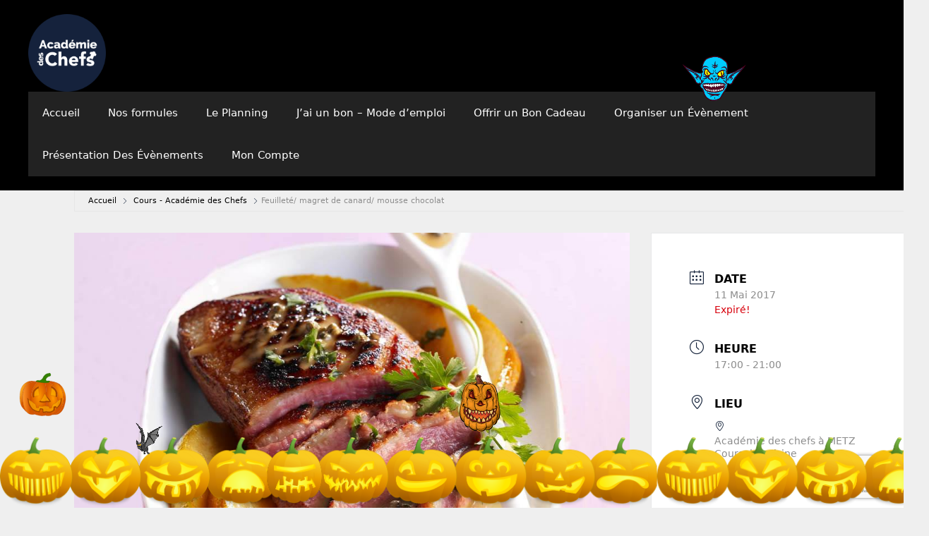

--- FILE ---
content_type: text/html; charset=UTF-8
request_url: https://academie-des-chefs.fr/events/feuillete-magret-de-canard-mousse-chocolat/
body_size: 18865
content:
<!DOCTYPE html>
<html lang="fr-FR">
<head>
	<meta charset="UTF-8">
	<title>Feuilleté/ magret de canard/ mousse chocolat &#8211; Académie des Chefs</title>
<meta name='robots' content='max-image-preview:large' />
	<style>img:is([sizes="auto" i], [sizes^="auto," i]) { contain-intrinsic-size: 3000px 1500px }</style>
	<meta name="viewport" content="width=device-width, initial-scale=1"><link rel='dns-prefetch' href='//www.google.com' />
<link rel='dns-prefetch' href='//js.stripe.com' />
<link rel='dns-prefetch' href='//fonts.googleapis.com' />
<link rel="alternate" type="application/rss+xml" title="Académie des Chefs &raquo; Flux" href="https://academie-des-chefs.fr/feed/" />
<link rel="alternate" type="application/rss+xml" title="Académie des Chefs &raquo; Flux des commentaires" href="https://academie-des-chefs.fr/comments/feed/" />
<link rel="alternate" type="application/rss+xml" title="Académie des Chefs &raquo; Feuilleté/ magret de canard/ mousse chocolat Flux des commentaires" href="https://academie-des-chefs.fr/events/feuillete-magret-de-canard-mousse-chocolat/feed/" />
<meta property="og:url" content="https://academie-des-chefs.fr/events/feuillete-magret-de-canard-mousse-chocolat/ "/>
			<meta property="og:title" content="Feuilleté/ magret de canard/ mousse chocolat" />
			<meta property="og:description" content="Feuilleté d&#039;escargots, ail et persil 

Magret de canard aux pommes, polenta poêlée

Mousse au chocolat, suprêmes d&#039;oranges

Réservez directement sur notre site: www.academie-des-chefs.fr" />  
			<meta property="og:type" content="article" />				<meta property="og:image" content="https://academie-des-chefs.fr/wp-content/uploads/2023/03/0064f599ed0adb5870a5b3ffe438e485.jpeg"/>
				<script>
window._wpemojiSettings = {"baseUrl":"https:\/\/s.w.org\/images\/core\/emoji\/16.0.1\/72x72\/","ext":".png","svgUrl":"https:\/\/s.w.org\/images\/core\/emoji\/16.0.1\/svg\/","svgExt":".svg","source":{"concatemoji":"https:\/\/academie-des-chefs.fr\/wp-includes\/js\/wp-emoji-release.min.js?ver=6.8.3"}};
/*! This file is auto-generated */
!function(s,n){var o,i,e;function c(e){try{var t={supportTests:e,timestamp:(new Date).valueOf()};sessionStorage.setItem(o,JSON.stringify(t))}catch(e){}}function p(e,t,n){e.clearRect(0,0,e.canvas.width,e.canvas.height),e.fillText(t,0,0);var t=new Uint32Array(e.getImageData(0,0,e.canvas.width,e.canvas.height).data),a=(e.clearRect(0,0,e.canvas.width,e.canvas.height),e.fillText(n,0,0),new Uint32Array(e.getImageData(0,0,e.canvas.width,e.canvas.height).data));return t.every(function(e,t){return e===a[t]})}function u(e,t){e.clearRect(0,0,e.canvas.width,e.canvas.height),e.fillText(t,0,0);for(var n=e.getImageData(16,16,1,1),a=0;a<n.data.length;a++)if(0!==n.data[a])return!1;return!0}function f(e,t,n,a){switch(t){case"flag":return n(e,"\ud83c\udff3\ufe0f\u200d\u26a7\ufe0f","\ud83c\udff3\ufe0f\u200b\u26a7\ufe0f")?!1:!n(e,"\ud83c\udde8\ud83c\uddf6","\ud83c\udde8\u200b\ud83c\uddf6")&&!n(e,"\ud83c\udff4\udb40\udc67\udb40\udc62\udb40\udc65\udb40\udc6e\udb40\udc67\udb40\udc7f","\ud83c\udff4\u200b\udb40\udc67\u200b\udb40\udc62\u200b\udb40\udc65\u200b\udb40\udc6e\u200b\udb40\udc67\u200b\udb40\udc7f");case"emoji":return!a(e,"\ud83e\udedf")}return!1}function g(e,t,n,a){var r="undefined"!=typeof WorkerGlobalScope&&self instanceof WorkerGlobalScope?new OffscreenCanvas(300,150):s.createElement("canvas"),o=r.getContext("2d",{willReadFrequently:!0}),i=(o.textBaseline="top",o.font="600 32px Arial",{});return e.forEach(function(e){i[e]=t(o,e,n,a)}),i}function t(e){var t=s.createElement("script");t.src=e,t.defer=!0,s.head.appendChild(t)}"undefined"!=typeof Promise&&(o="wpEmojiSettingsSupports",i=["flag","emoji"],n.supports={everything:!0,everythingExceptFlag:!0},e=new Promise(function(e){s.addEventListener("DOMContentLoaded",e,{once:!0})}),new Promise(function(t){var n=function(){try{var e=JSON.parse(sessionStorage.getItem(o));if("object"==typeof e&&"number"==typeof e.timestamp&&(new Date).valueOf()<e.timestamp+604800&&"object"==typeof e.supportTests)return e.supportTests}catch(e){}return null}();if(!n){if("undefined"!=typeof Worker&&"undefined"!=typeof OffscreenCanvas&&"undefined"!=typeof URL&&URL.createObjectURL&&"undefined"!=typeof Blob)try{var e="postMessage("+g.toString()+"("+[JSON.stringify(i),f.toString(),p.toString(),u.toString()].join(",")+"));",a=new Blob([e],{type:"text/javascript"}),r=new Worker(URL.createObjectURL(a),{name:"wpTestEmojiSupports"});return void(r.onmessage=function(e){c(n=e.data),r.terminate(),t(n)})}catch(e){}c(n=g(i,f,p,u))}t(n)}).then(function(e){for(var t in e)n.supports[t]=e[t],n.supports.everything=n.supports.everything&&n.supports[t],"flag"!==t&&(n.supports.everythingExceptFlag=n.supports.everythingExceptFlag&&n.supports[t]);n.supports.everythingExceptFlag=n.supports.everythingExceptFlag&&!n.supports.flag,n.DOMReady=!1,n.readyCallback=function(){n.DOMReady=!0}}).then(function(){return e}).then(function(){var e;n.supports.everything||(n.readyCallback(),(e=n.source||{}).concatemoji?t(e.concatemoji):e.wpemoji&&e.twemoji&&(t(e.twemoji),t(e.wpemoji)))}))}((window,document),window._wpemojiSettings);
</script>
<link property="stylesheet" rel='stylesheet' id='scap.flashblock-css' href='https://academie-des-chefs.fr/wp-content/plugins/compact-wp-audio-player/css/flashblock.css?ver=6.8.3' media='all' />
<link property="stylesheet" rel='stylesheet' id='scap.player-css' href='https://academie-des-chefs.fr/wp-content/plugins/compact-wp-audio-player/css/player.css?ver=6.8.3' media='all' />
<link property="stylesheet" rel='stylesheet' id='jquery.nice-select-css' href='https://academie-des-chefs.fr/wp-content/plugins/mec-fluent-layouts//assets/libs/nice-select.min.css?ver=1.1.0' media='all' />
<link property="stylesheet" rel='stylesheet' id='mec-select2-style-css' href='https://academie-des-chefs.fr/wp-content/plugins/modern-events-calendar/assets/packages/select2/select2.min.css?ver=7.25.0' media='all' />
<link property="stylesheet" rel='stylesheet' id='mec-font-icons-css' href='https://academie-des-chefs.fr/wp-content/plugins/modern-events-calendar/assets/css/iconfonts.css?ver=7.25.0' media='all' />
<link property="stylesheet" rel='stylesheet' id='mec-frontend-style-css' href='https://academie-des-chefs.fr/wp-content/plugins/modern-events-calendar/assets/css/frontend.min.css?ver=7.25.0' media='all' />
<link property="stylesheet" rel='stylesheet' id='mec-tooltip-style-css' href='https://academie-des-chefs.fr/wp-content/plugins/modern-events-calendar/assets/packages/tooltip/tooltip.css?ver=7.25.0' media='all' />
<link property="stylesheet" rel='stylesheet' id='mec-tooltip-shadow-style-css' href='https://academie-des-chefs.fr/wp-content/plugins/modern-events-calendar/assets/packages/tooltip/tooltipster-sideTip-shadow.min.css?ver=7.25.0' media='all' />
<link property="stylesheet" rel='stylesheet' id='featherlight-css' href='https://academie-des-chefs.fr/wp-content/plugins/modern-events-calendar/assets/packages/featherlight/featherlight.css?ver=7.25.0' media='all' />
<link property="stylesheet" rel='stylesheet' id='mec-google-fonts-css' href='//fonts.googleapis.com/css?family=Montserrat%3A400%2C700%7CRoboto%3A100%2C300%2C400%2C700&#038;ver=7.25.0' media='all' />
<link property="stylesheet" rel='stylesheet' id='mec-lity-style-css' href='https://academie-des-chefs.fr/wp-content/plugins/modern-events-calendar/assets/packages/lity/lity.min.css?ver=7.25.0' media='all' />
<link property="stylesheet" rel='stylesheet' id='mec-general-calendar-style-css' href='https://academie-des-chefs.fr/wp-content/plugins/modern-events-calendar/assets/css/mec-general-calendar.css?ver=7.25.0' media='all' />
<link property="stylesheet" rel='stylesheet' id='premium-addons-css' href='https://academie-des-chefs.fr/wp-content/plugins/premium-addons-for-elementor/assets/frontend/min-css/premium-addons.min.css?ver=4.11.45' media='all' />
<style id='wp-emoji-styles-inline-css'>

	img.wp-smiley, img.emoji {
		display: inline !important;
		border: none !important;
		box-shadow: none !important;
		height: 1em !important;
		width: 1em !important;
		margin: 0 0.07em !important;
		vertical-align: -0.1em !important;
		background: none !important;
		padding: 0 !important;
	}
</style>
<link property="stylesheet" rel='stylesheet' id='wp-block-library-css' href='https://academie-des-chefs.fr/wp-includes/css/dist/block-library/style.min.css?ver=6.8.3' media='all' />
<style id='classic-theme-styles-inline-css'>
/*! This file is auto-generated */
.wp-block-button__link{color:#fff;background-color:#32373c;border-radius:9999px;box-shadow:none;text-decoration:none;padding:calc(.667em + 2px) calc(1.333em + 2px);font-size:1.125em}.wp-block-file__button{background:#32373c;color:#fff;text-decoration:none}
</style>
<link property="stylesheet" rel='stylesheet' id='bpmp-mp3-player-style-css' href='https://academie-des-chefs.fr/wp-content/plugins/audio-player-block/build/view.css?ver=6.8.3' media='all' />
<style id='pdfemb-pdf-embedder-viewer-style-inline-css'>
.wp-block-pdfemb-pdf-embedder-viewer{max-width:none}

</style>
<style id='global-styles-inline-css'>
:root{--wp--preset--aspect-ratio--square: 1;--wp--preset--aspect-ratio--4-3: 4/3;--wp--preset--aspect-ratio--3-4: 3/4;--wp--preset--aspect-ratio--3-2: 3/2;--wp--preset--aspect-ratio--2-3: 2/3;--wp--preset--aspect-ratio--16-9: 16/9;--wp--preset--aspect-ratio--9-16: 9/16;--wp--preset--color--black: #000000;--wp--preset--color--cyan-bluish-gray: #abb8c3;--wp--preset--color--white: #ffffff;--wp--preset--color--pale-pink: #f78da7;--wp--preset--color--vivid-red: #cf2e2e;--wp--preset--color--luminous-vivid-orange: #ff6900;--wp--preset--color--luminous-vivid-amber: #fcb900;--wp--preset--color--light-green-cyan: #7bdcb5;--wp--preset--color--vivid-green-cyan: #00d084;--wp--preset--color--pale-cyan-blue: #8ed1fc;--wp--preset--color--vivid-cyan-blue: #0693e3;--wp--preset--color--vivid-purple: #9b51e0;--wp--preset--color--contrast: var(--contrast);--wp--preset--color--contrast-2: var(--contrast-2);--wp--preset--color--contrast-3: var(--contrast-3);--wp--preset--color--base: var(--base);--wp--preset--color--base-2: var(--base-2);--wp--preset--color--base-3: var(--base-3);--wp--preset--color--accent: var(--accent);--wp--preset--gradient--vivid-cyan-blue-to-vivid-purple: linear-gradient(135deg,rgba(6,147,227,1) 0%,rgb(155,81,224) 100%);--wp--preset--gradient--light-green-cyan-to-vivid-green-cyan: linear-gradient(135deg,rgb(122,220,180) 0%,rgb(0,208,130) 100%);--wp--preset--gradient--luminous-vivid-amber-to-luminous-vivid-orange: linear-gradient(135deg,rgba(252,185,0,1) 0%,rgba(255,105,0,1) 100%);--wp--preset--gradient--luminous-vivid-orange-to-vivid-red: linear-gradient(135deg,rgba(255,105,0,1) 0%,rgb(207,46,46) 100%);--wp--preset--gradient--very-light-gray-to-cyan-bluish-gray: linear-gradient(135deg,rgb(238,238,238) 0%,rgb(169,184,195) 100%);--wp--preset--gradient--cool-to-warm-spectrum: linear-gradient(135deg,rgb(74,234,220) 0%,rgb(151,120,209) 20%,rgb(207,42,186) 40%,rgb(238,44,130) 60%,rgb(251,105,98) 80%,rgb(254,248,76) 100%);--wp--preset--gradient--blush-light-purple: linear-gradient(135deg,rgb(255,206,236) 0%,rgb(152,150,240) 100%);--wp--preset--gradient--blush-bordeaux: linear-gradient(135deg,rgb(254,205,165) 0%,rgb(254,45,45) 50%,rgb(107,0,62) 100%);--wp--preset--gradient--luminous-dusk: linear-gradient(135deg,rgb(255,203,112) 0%,rgb(199,81,192) 50%,rgb(65,88,208) 100%);--wp--preset--gradient--pale-ocean: linear-gradient(135deg,rgb(255,245,203) 0%,rgb(182,227,212) 50%,rgb(51,167,181) 100%);--wp--preset--gradient--electric-grass: linear-gradient(135deg,rgb(202,248,128) 0%,rgb(113,206,126) 100%);--wp--preset--gradient--midnight: linear-gradient(135deg,rgb(2,3,129) 0%,rgb(40,116,252) 100%);--wp--preset--font-size--small: 13px;--wp--preset--font-size--medium: 20px;--wp--preset--font-size--large: 36px;--wp--preset--font-size--x-large: 42px;--wp--preset--spacing--20: 0.44rem;--wp--preset--spacing--30: 0.67rem;--wp--preset--spacing--40: 1rem;--wp--preset--spacing--50: 1.5rem;--wp--preset--spacing--60: 2.25rem;--wp--preset--spacing--70: 3.38rem;--wp--preset--spacing--80: 5.06rem;--wp--preset--shadow--natural: 6px 6px 9px rgba(0, 0, 0, 0.2);--wp--preset--shadow--deep: 12px 12px 50px rgba(0, 0, 0, 0.4);--wp--preset--shadow--sharp: 6px 6px 0px rgba(0, 0, 0, 0.2);--wp--preset--shadow--outlined: 6px 6px 0px -3px rgba(255, 255, 255, 1), 6px 6px rgba(0, 0, 0, 1);--wp--preset--shadow--crisp: 6px 6px 0px rgba(0, 0, 0, 1);}:where(.is-layout-flex){gap: 0.5em;}:where(.is-layout-grid){gap: 0.5em;}body .is-layout-flex{display: flex;}.is-layout-flex{flex-wrap: wrap;align-items: center;}.is-layout-flex > :is(*, div){margin: 0;}body .is-layout-grid{display: grid;}.is-layout-grid > :is(*, div){margin: 0;}:where(.wp-block-columns.is-layout-flex){gap: 2em;}:where(.wp-block-columns.is-layout-grid){gap: 2em;}:where(.wp-block-post-template.is-layout-flex){gap: 1.25em;}:where(.wp-block-post-template.is-layout-grid){gap: 1.25em;}.has-black-color{color: var(--wp--preset--color--black) !important;}.has-cyan-bluish-gray-color{color: var(--wp--preset--color--cyan-bluish-gray) !important;}.has-white-color{color: var(--wp--preset--color--white) !important;}.has-pale-pink-color{color: var(--wp--preset--color--pale-pink) !important;}.has-vivid-red-color{color: var(--wp--preset--color--vivid-red) !important;}.has-luminous-vivid-orange-color{color: var(--wp--preset--color--luminous-vivid-orange) !important;}.has-luminous-vivid-amber-color{color: var(--wp--preset--color--luminous-vivid-amber) !important;}.has-light-green-cyan-color{color: var(--wp--preset--color--light-green-cyan) !important;}.has-vivid-green-cyan-color{color: var(--wp--preset--color--vivid-green-cyan) !important;}.has-pale-cyan-blue-color{color: var(--wp--preset--color--pale-cyan-blue) !important;}.has-vivid-cyan-blue-color{color: var(--wp--preset--color--vivid-cyan-blue) !important;}.has-vivid-purple-color{color: var(--wp--preset--color--vivid-purple) !important;}.has-black-background-color{background-color: var(--wp--preset--color--black) !important;}.has-cyan-bluish-gray-background-color{background-color: var(--wp--preset--color--cyan-bluish-gray) !important;}.has-white-background-color{background-color: var(--wp--preset--color--white) !important;}.has-pale-pink-background-color{background-color: var(--wp--preset--color--pale-pink) !important;}.has-vivid-red-background-color{background-color: var(--wp--preset--color--vivid-red) !important;}.has-luminous-vivid-orange-background-color{background-color: var(--wp--preset--color--luminous-vivid-orange) !important;}.has-luminous-vivid-amber-background-color{background-color: var(--wp--preset--color--luminous-vivid-amber) !important;}.has-light-green-cyan-background-color{background-color: var(--wp--preset--color--light-green-cyan) !important;}.has-vivid-green-cyan-background-color{background-color: var(--wp--preset--color--vivid-green-cyan) !important;}.has-pale-cyan-blue-background-color{background-color: var(--wp--preset--color--pale-cyan-blue) !important;}.has-vivid-cyan-blue-background-color{background-color: var(--wp--preset--color--vivid-cyan-blue) !important;}.has-vivid-purple-background-color{background-color: var(--wp--preset--color--vivid-purple) !important;}.has-black-border-color{border-color: var(--wp--preset--color--black) !important;}.has-cyan-bluish-gray-border-color{border-color: var(--wp--preset--color--cyan-bluish-gray) !important;}.has-white-border-color{border-color: var(--wp--preset--color--white) !important;}.has-pale-pink-border-color{border-color: var(--wp--preset--color--pale-pink) !important;}.has-vivid-red-border-color{border-color: var(--wp--preset--color--vivid-red) !important;}.has-luminous-vivid-orange-border-color{border-color: var(--wp--preset--color--luminous-vivid-orange) !important;}.has-luminous-vivid-amber-border-color{border-color: var(--wp--preset--color--luminous-vivid-amber) !important;}.has-light-green-cyan-border-color{border-color: var(--wp--preset--color--light-green-cyan) !important;}.has-vivid-green-cyan-border-color{border-color: var(--wp--preset--color--vivid-green-cyan) !important;}.has-pale-cyan-blue-border-color{border-color: var(--wp--preset--color--pale-cyan-blue) !important;}.has-vivid-cyan-blue-border-color{border-color: var(--wp--preset--color--vivid-cyan-blue) !important;}.has-vivid-purple-border-color{border-color: var(--wp--preset--color--vivid-purple) !important;}.has-vivid-cyan-blue-to-vivid-purple-gradient-background{background: var(--wp--preset--gradient--vivid-cyan-blue-to-vivid-purple) !important;}.has-light-green-cyan-to-vivid-green-cyan-gradient-background{background: var(--wp--preset--gradient--light-green-cyan-to-vivid-green-cyan) !important;}.has-luminous-vivid-amber-to-luminous-vivid-orange-gradient-background{background: var(--wp--preset--gradient--luminous-vivid-amber-to-luminous-vivid-orange) !important;}.has-luminous-vivid-orange-to-vivid-red-gradient-background{background: var(--wp--preset--gradient--luminous-vivid-orange-to-vivid-red) !important;}.has-very-light-gray-to-cyan-bluish-gray-gradient-background{background: var(--wp--preset--gradient--very-light-gray-to-cyan-bluish-gray) !important;}.has-cool-to-warm-spectrum-gradient-background{background: var(--wp--preset--gradient--cool-to-warm-spectrum) !important;}.has-blush-light-purple-gradient-background{background: var(--wp--preset--gradient--blush-light-purple) !important;}.has-blush-bordeaux-gradient-background{background: var(--wp--preset--gradient--blush-bordeaux) !important;}.has-luminous-dusk-gradient-background{background: var(--wp--preset--gradient--luminous-dusk) !important;}.has-pale-ocean-gradient-background{background: var(--wp--preset--gradient--pale-ocean) !important;}.has-electric-grass-gradient-background{background: var(--wp--preset--gradient--electric-grass) !important;}.has-midnight-gradient-background{background: var(--wp--preset--gradient--midnight) !important;}.has-small-font-size{font-size: var(--wp--preset--font-size--small) !important;}.has-medium-font-size{font-size: var(--wp--preset--font-size--medium) !important;}.has-large-font-size{font-size: var(--wp--preset--font-size--large) !important;}.has-x-large-font-size{font-size: var(--wp--preset--font-size--x-large) !important;}
:where(.wp-block-post-template.is-layout-flex){gap: 1.25em;}:where(.wp-block-post-template.is-layout-grid){gap: 1.25em;}
:where(.wp-block-columns.is-layout-flex){gap: 2em;}:where(.wp-block-columns.is-layout-grid){gap: 2em;}
:root :where(.wp-block-pullquote){font-size: 1.5em;line-height: 1.6;}
</style>
<link property="stylesheet" rel='stylesheet' id='CALCULATIONCF7-front-css-css' href='https://academie-des-chefs.fr/wp-content/plugins/calculation-for-contact-form-7/assets/css/front.css?ver=2.0.0' media='all' />
<link property="stylesheet" rel='stylesheet' id='wpcf7-stripe-css' href='https://academie-des-chefs.fr/wp-content/plugins/contact-form-7/modules/stripe/style.css?ver=6.1.3' media='all' />
<link property="stylesheet" rel='stylesheet' id='contact-form-7-css' href='https://academie-des-chefs.fr/wp-content/plugins/contact-form-7/includes/css/styles.css?ver=6.1.3' media='all' />
<link property="stylesheet" rel='stylesheet' id='wpcdt-public-css-css' href='https://academie-des-chefs.fr/wp-content/plugins/countdown-timer-ultimate/assets/css/wpcdt-public.css?ver=2.6.6' media='all' />
<link property="stylesheet" rel='stylesheet' id='pix-hp-wp-style-css' href='https://academie-des-chefs.fr/wp-content/plugins/halloween-panda/assets/css/hp-frontend.min.css?ver=1.0.0' media='all' />
<link property="stylesheet" rel='stylesheet' id='mec-fluent-layouts-google-fonts-css' href='https://fonts.googleapis.com/css2?family=DM+Sans%3Aital%2Cwght%400%2C400%3B0%2C500%3B0%2C700%3B1%2C400%3B1%2C500%3B1%2C700&#038;display=swap&#038;ver=6.8.3' media='all' />
<link property="stylesheet" rel='stylesheet' id='mec-fluent-layouts-css' href='https://academie-des-chefs.fr/wp-content/plugins/mec-fluent-layouts//assets/mec-fluent-layouts.min.css?ver=1.0.0' media='all' />
<link property="stylesheet" rel='stylesheet' id='mec-fluent-layouts-single-css' href='https://academie-des-chefs.fr/wp-content/plugins/mec-fluent-layouts//assets/mec-fluent-layouts-single.min.css?ver=1.0.0' media='all' />
<link property="stylesheet" rel='stylesheet' id='waiting-list-frontend-styles-css' href='https://academie-des-chefs.fr/wp-content/plugins/mec-waiting-list/assets/frontend/css/waiting-list-styles.css?ver=1.4.0' media='all' />
<link property="stylesheet" rel='stylesheet' id='mpfe_front_style-css' href='https://academie-des-chefs.fr/wp-content/plugins/music-player-for-elementor/css/mpfe-front-style.css?ver=2.4.9' media='all' />
<link property="stylesheet" rel='stylesheet' id='font-awesome-5.15.1-css' href='https://academie-des-chefs.fr/wp-content/plugins/music-player-for-elementor/assets/fontawesome-free-5.15.1/css/all.min.css?ver=5.15.1' media='all' />
<link property="stylesheet" rel='stylesheet' id='swp-icomoon-beatport-css' href='https://academie-des-chefs.fr/wp-content/plugins/music-player-for-elementor/assets/swp-icomoon-beatport/style.css?ver=2.4.9' media='all' />
<link property="stylesheet" rel='stylesheet' id='trx_addons-icons-css' href='https://academie-des-chefs.fr/wp-content/plugins/trx_addons/css/font-icons/css/trx_addons_icons-embedded.css' media='all' />
<link property="stylesheet" rel='stylesheet' id='jquery-swiper-css' href='https://academie-des-chefs.fr/wp-content/plugins/trx_addons/js/swiper/swiper.min.css' media='all' />
<link property="stylesheet" rel='stylesheet' id='magnific-popup-css' href='https://academie-des-chefs.fr/wp-content/plugins/trx_addons/js/magnific/magnific-popup.min.css' media='all' />
<link property="stylesheet" rel='stylesheet' id='trx_addons-css' href='https://academie-des-chefs.fr/wp-content/plugins/trx_addons/css/trx_addons.css' media='all' />
<link property="stylesheet" rel='stylesheet' id='trx_addons-animation-css' href='https://academie-des-chefs.fr/wp-content/plugins/trx_addons/css/trx_addons.animation.css' media='all' />
<link property="stylesheet" rel='stylesheet' id='cf7-pdf-generation-public-css-css' href='https://academie-des-chefs.fr/wp-content/plugins/generate-pdf-using-contact-form-7/assets/css/cf7-pdf-generation-public-min.css?ver=1.2' media='all' />
<link property="stylesheet" rel='stylesheet' id='parent-style-css' href='https://academie-des-chefs.fr/wp-content/themes/generatepress/style.css?ver=6.8.3' media='all' />
<link property="stylesheet" rel='stylesheet' id='generate-style-grid-css' href='https://academie-des-chefs.fr/wp-content/themes/generatepress/assets/css/unsemantic-grid.min.css?ver=3.3.0' media='all' />
<link property="stylesheet" rel='stylesheet' id='generate-style-css' href='https://academie-des-chefs.fr/wp-content/themes/generatepress/assets/css/style.min.css?ver=3.3.0' media='all' />
<style id='generate-style-inline-css'>
body{background-color:#efefef;color:#3a3a3a;}a{color:#1e73be;}a:hover, a:focus, a:active{color:#000000;}body .grid-container{max-width:1100px;}.wp-block-group__inner-container{max-width:1100px;margin-left:auto;margin-right:auto;}.site-header .header-image{width:110px;}:root{--contrast:#222222;--contrast-2:#575760;--contrast-3:#b2b2be;--base:#f0f0f0;--base-2:#f7f8f9;--base-3:#ffffff;--accent:#1e73be;}:root .has-contrast-color{color:var(--contrast);}:root .has-contrast-background-color{background-color:var(--contrast);}:root .has-contrast-2-color{color:var(--contrast-2);}:root .has-contrast-2-background-color{background-color:var(--contrast-2);}:root .has-contrast-3-color{color:var(--contrast-3);}:root .has-contrast-3-background-color{background-color:var(--contrast-3);}:root .has-base-color{color:var(--base);}:root .has-base-background-color{background-color:var(--base);}:root .has-base-2-color{color:var(--base-2);}:root .has-base-2-background-color{background-color:var(--base-2);}:root .has-base-3-color{color:var(--base-3);}:root .has-base-3-background-color{background-color:var(--base-3);}:root .has-accent-color{color:var(--accent);}:root .has-accent-background-color{background-color:var(--accent);}body, button, input, select, textarea{font-family:-apple-system, system-ui, BlinkMacSystemFont, "Segoe UI", Helvetica, Arial, sans-serif, "Apple Color Emoji", "Segoe UI Emoji", "Segoe UI Symbol";}body{line-height:1.5;}.entry-content > [class*="wp-block-"]:not(:last-child):not(.wp-block-heading){margin-bottom:1.5em;}.main-navigation .main-nav ul ul li a{font-size:14px;}.sidebar .widget, .footer-widgets .widget{font-size:17px;}h1{font-weight:300;font-size:40px;}h2{font-weight:300;font-size:30px;}h3{font-size:20px;}h4{font-size:inherit;}h5{font-size:inherit;}@media (max-width:768px){.main-title{font-size:30px;}h1{font-size:30px;}h2{font-size:25px;}}.top-bar{background-color:#636363;color:#ffffff;}.top-bar a{color:#ffffff;}.top-bar a:hover{color:#303030;}.site-header{background-color:#ffffff;color:#3a3a3a;}.site-header a{color:#3a3a3a;}.main-title a,.main-title a:hover{color:#222222;}.site-description{color:#757575;}.main-navigation,.main-navigation ul ul{background-color:#222222;}.main-navigation .main-nav ul li a, .main-navigation .menu-toggle, .main-navigation .menu-bar-items{color:#ffffff;}.main-navigation .main-nav ul li:not([class*="current-menu-"]):hover > a, .main-navigation .main-nav ul li:not([class*="current-menu-"]):focus > a, .main-navigation .main-nav ul li.sfHover:not([class*="current-menu-"]) > a, .main-navigation .menu-bar-item:hover > a, .main-navigation .menu-bar-item.sfHover > a{color:#ffffff;background-color:#3f3f3f;}button.menu-toggle:hover,button.menu-toggle:focus,.main-navigation .mobile-bar-items a,.main-navigation .mobile-bar-items a:hover,.main-navigation .mobile-bar-items a:focus{color:#ffffff;}.main-navigation .main-nav ul li[class*="current-menu-"] > a{color:#ffffff;background-color:#3f3f3f;}.navigation-search input[type="search"],.navigation-search input[type="search"]:active, .navigation-search input[type="search"]:focus, .main-navigation .main-nav ul li.search-item.active > a, .main-navigation .menu-bar-items .search-item.active > a{color:#ffffff;background-color:#3f3f3f;}.main-navigation ul ul{background-color:#3f3f3f;}.main-navigation .main-nav ul ul li a{color:#ffffff;}.main-navigation .main-nav ul ul li:not([class*="current-menu-"]):hover > a,.main-navigation .main-nav ul ul li:not([class*="current-menu-"]):focus > a, .main-navigation .main-nav ul ul li.sfHover:not([class*="current-menu-"]) > a{color:#ffffff;background-color:#4f4f4f;}.main-navigation .main-nav ul ul li[class*="current-menu-"] > a{color:#ffffff;background-color:#4f4f4f;}.separate-containers .inside-article, .separate-containers .comments-area, .separate-containers .page-header, .one-container .container, .separate-containers .paging-navigation, .inside-page-header{background-color:#ffffff;}.entry-meta{color:#595959;}.entry-meta a{color:#595959;}.entry-meta a:hover{color:#1e73be;}.sidebar .widget{background-color:#ffffff;}.sidebar .widget .widget-title{color:#000000;}.footer-widgets{background-color:#ffffff;}.footer-widgets .widget-title{color:#000000;}.site-info{color:#ffffff;background-color:#222222;}.site-info a{color:#ffffff;}.site-info a:hover{color:#606060;}.footer-bar .widget_nav_menu .current-menu-item a{color:#606060;}input[type="text"],input[type="email"],input[type="url"],input[type="password"],input[type="search"],input[type="tel"],input[type="number"],textarea,select{color:#666666;background-color:#fafafa;border-color:#cccccc;}input[type="text"]:focus,input[type="email"]:focus,input[type="url"]:focus,input[type="password"]:focus,input[type="search"]:focus,input[type="tel"]:focus,input[type="number"]:focus,textarea:focus,select:focus{color:#666666;background-color:#ffffff;border-color:#bfbfbf;}button,html input[type="button"],input[type="reset"],input[type="submit"],a.button,a.wp-block-button__link:not(.has-background){color:#ffffff;background-color:#666666;}button:hover,html input[type="button"]:hover,input[type="reset"]:hover,input[type="submit"]:hover,a.button:hover,button:focus,html input[type="button"]:focus,input[type="reset"]:focus,input[type="submit"]:focus,a.button:focus,a.wp-block-button__link:not(.has-background):active,a.wp-block-button__link:not(.has-background):focus,a.wp-block-button__link:not(.has-background):hover{color:#ffffff;background-color:#3f3f3f;}a.generate-back-to-top{background-color:rgba( 0,0,0,0.4 );color:#ffffff;}a.generate-back-to-top:hover,a.generate-back-to-top:focus{background-color:rgba( 0,0,0,0.6 );color:#ffffff;}:root{--gp-search-modal-bg-color:var(--base-3);--gp-search-modal-text-color:var(--contrast);--gp-search-modal-overlay-bg-color:rgba(0,0,0,0.2);}@media (max-width:768px){.main-navigation .menu-bar-item:hover > a, .main-navigation .menu-bar-item.sfHover > a{background:none;color:#ffffff;}}.inside-top-bar{padding:10px;}.site-main .wp-block-group__inner-container{padding:40px;}.entry-content .alignwide, body:not(.no-sidebar) .entry-content .alignfull{margin-left:-40px;width:calc(100% + 80px);max-width:calc(100% + 80px);}.rtl .menu-item-has-children .dropdown-menu-toggle{padding-left:20px;}.rtl .main-navigation .main-nav ul li.menu-item-has-children > a{padding-right:20px;}.site-info{padding:20px;}@media (max-width:768px){.separate-containers .inside-article, .separate-containers .comments-area, .separate-containers .page-header, .separate-containers .paging-navigation, .one-container .site-content, .inside-page-header{padding:30px;}.site-main .wp-block-group__inner-container{padding:30px;}.site-info{padding-right:10px;padding-left:10px;}.entry-content .alignwide, body:not(.no-sidebar) .entry-content .alignfull{margin-left:-30px;width:calc(100% + 60px);max-width:calc(100% + 60px);}}.one-container .sidebar .widget{padding:0px;}/* End cached CSS */@media (max-width:768px){.main-navigation .menu-toggle,.main-navigation .mobile-bar-items,.sidebar-nav-mobile:not(#sticky-placeholder){display:block;}.main-navigation ul,.gen-sidebar-nav{display:none;}[class*="nav-float-"] .site-header .inside-header > *{float:none;clear:both;}}
</style>
<link property="stylesheet" rel='stylesheet' id='generate-mobile-style-css' href='https://academie-des-chefs.fr/wp-content/themes/generatepress/assets/css/mobile.min.css?ver=3.3.0' media='all' />
<link property="stylesheet" rel='stylesheet' id='generate-font-icons-css' href='https://academie-des-chefs.fr/wp-content/themes/generatepress/assets/css/components/font-icons.min.css?ver=3.3.0' media='all' />
<link property="stylesheet" rel='stylesheet' id='generate-child-css' href='https://academie-des-chefs.fr/wp-content/themes/my-theme/style.css?ver=1760735075' media='all' />
<link property="stylesheet" rel='stylesheet' id='pvb-contact-form-7-calculator-css' href='https://academie-des-chefs.fr/wp-content/plugins/pvb-contact-form-7-calculator/css/pvb-cf7-calculator.css?ver=1.0.14' media='all' />
<link property="stylesheet" rel='stylesheet' id='cf7cf-style-css' href='https://academie-des-chefs.fr/wp-content/plugins/cf7-conditional-fields/style.css?ver=2.6.3' media='all' />
<link property="stylesheet" rel='stylesheet' id='um_modal-css' href='https://academie-des-chefs.fr/wp-content/plugins/ultimate-member/assets/css/um-modal.min.css?ver=2.10.6' media='all' />
<link property="stylesheet" rel='stylesheet' id='um_ui-css' href='https://academie-des-chefs.fr/wp-content/plugins/ultimate-member/assets/libs/jquery-ui/jquery-ui.min.css?ver=1.13.2' media='all' />
<link property="stylesheet" rel='stylesheet' id='um_tipsy-css' href='https://academie-des-chefs.fr/wp-content/plugins/ultimate-member/assets/libs/tipsy/tipsy.min.css?ver=1.0.0a' media='all' />
<link property="stylesheet" rel='stylesheet' id='um_raty-css' href='https://academie-des-chefs.fr/wp-content/plugins/ultimate-member/assets/libs/raty/um-raty.min.css?ver=2.6.0' media='all' />
<link property="stylesheet" rel='stylesheet' id='select2-css' href='https://academie-des-chefs.fr/wp-content/plugins/ultimate-member/assets/libs/select2/select2.min.css?ver=4.0.13' media='all' />
<link property="stylesheet" rel='stylesheet' id='um_fileupload-css' href='https://academie-des-chefs.fr/wp-content/plugins/ultimate-member/assets/css/um-fileupload.min.css?ver=2.10.6' media='all' />
<link property="stylesheet" rel='stylesheet' id='um_confirm-css' href='https://academie-des-chefs.fr/wp-content/plugins/ultimate-member/assets/libs/um-confirm/um-confirm.min.css?ver=1.0' media='all' />
<link property="stylesheet" rel='stylesheet' id='um_datetime-css' href='https://academie-des-chefs.fr/wp-content/plugins/ultimate-member/assets/libs/pickadate/default.min.css?ver=3.6.2' media='all' />
<link property="stylesheet" rel='stylesheet' id='um_datetime_date-css' href='https://academie-des-chefs.fr/wp-content/plugins/ultimate-member/assets/libs/pickadate/default.date.min.css?ver=3.6.2' media='all' />
<link property="stylesheet" rel='stylesheet' id='um_datetime_time-css' href='https://academie-des-chefs.fr/wp-content/plugins/ultimate-member/assets/libs/pickadate/default.time.min.css?ver=3.6.2' media='all' />
<link property="stylesheet" rel='stylesheet' id='um_fonticons_ii-css' href='https://academie-des-chefs.fr/wp-content/plugins/ultimate-member/assets/libs/legacy/fonticons/fonticons-ii.min.css?ver=2.10.6' media='all' />
<link property="stylesheet" rel='stylesheet' id='um_fonticons_fa-css' href='https://academie-des-chefs.fr/wp-content/plugins/ultimate-member/assets/libs/legacy/fonticons/fonticons-fa.min.css?ver=2.10.6' media='all' />
<link property="stylesheet" rel='stylesheet' id='um_fontawesome-css' href='https://academie-des-chefs.fr/wp-content/plugins/ultimate-member/assets/css/um-fontawesome.min.css?ver=6.5.2' media='all' />
<link property="stylesheet" rel='stylesheet' id='um_common-css' href='https://academie-des-chefs.fr/wp-content/plugins/ultimate-member/assets/css/common.min.css?ver=2.10.6' media='all' />
<link property="stylesheet" rel='stylesheet' id='um_responsive-css' href='https://academie-des-chefs.fr/wp-content/plugins/ultimate-member/assets/css/um-responsive.min.css?ver=2.10.6' media='all' />
<link property="stylesheet" rel='stylesheet' id='um_styles-css' href='https://academie-des-chefs.fr/wp-content/plugins/ultimate-member/assets/css/um-styles.min.css?ver=2.10.6' media='all' />
<link property="stylesheet" rel='stylesheet' id='um_crop-css' href='https://academie-des-chefs.fr/wp-content/plugins/ultimate-member/assets/libs/cropper/cropper.min.css?ver=1.6.1' media='all' />
<link property="stylesheet" rel='stylesheet' id='um_profile-css' href='https://academie-des-chefs.fr/wp-content/plugins/ultimate-member/assets/css/um-profile.min.css?ver=2.10.6' media='all' />
<link property="stylesheet" rel='stylesheet' id='um_account-css' href='https://academie-des-chefs.fr/wp-content/plugins/ultimate-member/assets/css/um-account.min.css?ver=2.10.6' media='all' />
<link property="stylesheet" rel='stylesheet' id='um_misc-css' href='https://academie-des-chefs.fr/wp-content/plugins/ultimate-member/assets/css/um-misc.min.css?ver=2.10.6' media='all' />
<link property="stylesheet" rel='stylesheet' id='um_default_css-css' href='https://academie-des-chefs.fr/wp-content/plugins/ultimate-member/assets/css/um-old-default.min.css?ver=2.10.6' media='all' />
<link property="stylesheet" rel='stylesheet' id='cf7_calculator-css' href='https://academie-des-chefs.fr/wp-content/plugins/cf7-cost-calculator-price-calculation/frontend/js/style.css?ver=6.8.3' media='all' />
<link property="stylesheet" rel='stylesheet' id='trx_addons-responsive-css' href='https://academie-des-chefs.fr/wp-content/plugins/trx_addons/css/trx_addons.responsive.css' media='all' />
<script src="https://academie-des-chefs.fr/wp-content/plugins/compact-wp-audio-player/js/soundmanager2-nodebug-jsmin.js?ver=6.8.3" id="scap.soundmanager2-js"></script>
<script src="https://academie-des-chefs.fr/wp-content/plugins/mec-fluent-layouts//assets/libs/date.format.min.js?ver=1.2.8" id="date.format-js"></script>
<script src="https://academie-des-chefs.fr/wp-includes/js/jquery/jquery.min.js?ver=3.7.1" id="jquery-core-js"></script>
<script src="https://academie-des-chefs.fr/wp-includes/js/jquery/jquery-migrate.min.js?ver=3.4.1" id="jquery-migrate-js"></script>
<script src="https://academie-des-chefs.fr/wp-content/plugins/mec-fluent-layouts//assets/libs/jquery.nicescroll.min.js?ver=3.7.6" id="jquery.nicescroll-js"></script>
<script src="https://academie-des-chefs.fr/wp-content/plugins/mec-fluent-layouts//assets/libs/jquery.nice-select.min.js?ver=1.1.0" id="jquery.nice-select-js"></script>
<script id="cf7pp-redirect_method-js-extra">
var ajax_object_cf7pp = {"ajax_url":"https:\/\/academie-des-chefs.fr\/wp-json\/cf7pp\/v1\/","forms":"[\"34623|stripe\",\"31118|stripe\",\"29734|stripe\",\"29675|stripe\",\"17506|stripe\",\"17451|stripe\",\"17438|stripe\",\"742|stripe\"]","path_paypal":"https:\/\/academie-des-chefs.fr\/?cf7pp_paypal_redirect=","path_stripe":"https:\/\/academie-des-chefs.fr\/?cf7pp_stripe_redirect=","method":"1"};
</script>
<script src="https://academie-des-chefs.fr/wp-content/plugins/contact-form-7-paypal-add-on-pro/assets/js/redirect_method_rest_api.js?ver=3.4.6" id="cf7pp-redirect_method-js"></script>
<script src="https://js.stripe.com/v3/?ver=6.8.3" id="mec-stripe-js"></script>
<script src="https://academie-des-chefs.fr/wp-content/plugins/generate-pdf-using-contact-form-7/assets/js/cf7-pdf-generation-public-min.js?ver=1.2" id="cf7-pdf-generation-public-js-js"></script>
<script src="https://academie-des-chefs.fr/wp-content/plugins/ultimate-member/assets/js/um-gdpr.min.js?ver=2.10.6" id="um-gdpr-js"></script>
<script src="https://academie-des-chefs.fr/wp-content/plugins/cf7-cost-calculator-price-calculation/frontend/js/autoNumeric-1.9.45.js?ver=1.9.45" id="autoNumeric-js"></script>
<script src="https://academie-des-chefs.fr/wp-content/plugins/cf7-cost-calculator-price-calculation/frontend/js/formula_evaluator-min.js?ver=6.8.3" id="formula_evaluator-js"></script>
<script id="cf7_calculator-js-extra">
var cf7_calculator = {"data":""};
</script>
<script src="https://academie-des-chefs.fr/wp-content/plugins/cf7-cost-calculator-price-calculation/frontend/js/cf7_calculator.js?ver=6.8.3" id="cf7_calculator-js"></script>
<link rel="https://api.w.org/" href="https://academie-des-chefs.fr/wp-json/" /><link rel="alternate" title="JSON" type="application/json" href="https://academie-des-chefs.fr/wp-json/wp/v2/mec-events/16034" /><link rel="EditURI" type="application/rsd+xml" title="RSD" href="https://academie-des-chefs.fr/xmlrpc.php?rsd" />
<meta name="generator" content="WordPress 6.8.3" />
<link rel="canonical" href="https://academie-des-chefs.fr/events/feuillete-magret-de-canard-mousse-chocolat/" />
<link rel='shortlink' href='https://academie-des-chefs.fr/?p=16034' />
<link rel="alternate" title="oEmbed (JSON)" type="application/json+oembed" href="https://academie-des-chefs.fr/wp-json/oembed/1.0/embed?url=https%3A%2F%2Facademie-des-chefs.fr%2Fevents%2Ffeuillete-magret-de-canard-mousse-chocolat%2F" />
<link rel="alternate" title="oEmbed (XML)" type="text/xml+oembed" href="https://academie-des-chefs.fr/wp-json/oembed/1.0/embed?url=https%3A%2F%2Facademie-des-chefs.fr%2Fevents%2Ffeuillete-magret-de-canard-mousse-chocolat%2F&#038;format=xml" />
<!-- Analytics by WP Statistics - https://wp-statistics.com -->
<meta name="generator" content="Elementor 3.31.3; features: additional_custom_breakpoints, e_element_cache; settings: css_print_method-external, google_font-enabled, font_display-auto">
			<style>
				.e-con.e-parent:nth-of-type(n+4):not(.e-lazyloaded):not(.e-no-lazyload),
				.e-con.e-parent:nth-of-type(n+4):not(.e-lazyloaded):not(.e-no-lazyload) * {
					background-image: none !important;
				}
				@media screen and (max-height: 1024px) {
					.e-con.e-parent:nth-of-type(n+3):not(.e-lazyloaded):not(.e-no-lazyload),
					.e-con.e-parent:nth-of-type(n+3):not(.e-lazyloaded):not(.e-no-lazyload) * {
						background-image: none !important;
					}
				}
				@media screen and (max-height: 640px) {
					.e-con.e-parent:nth-of-type(n+2):not(.e-lazyloaded):not(.e-no-lazyload),
					.e-con.e-parent:nth-of-type(n+2):not(.e-lazyloaded):not(.e-no-lazyload) * {
						background-image: none !important;
					}
				}
			</style>
			<link rel="icon" href="https://academie-des-chefs.fr/wp-content/uploads/2022/04/cropped-cropped-logo-academie-des-chefs-1-1-600x600-1-100x100.png" sizes="32x32" />
<link rel="icon" href="https://academie-des-chefs.fr/wp-content/uploads/2022/04/cropped-cropped-logo-academie-des-chefs-1-1-600x600-1-300x300.png" sizes="192x192" />
<link rel="apple-touch-icon" href="https://academie-des-chefs.fr/wp-content/uploads/2022/04/cropped-cropped-logo-academie-des-chefs-1-1-600x600-1-300x300.png" />
<meta name="msapplication-TileImage" content="https://academie-des-chefs.fr/wp-content/uploads/2022/04/cropped-cropped-logo-academie-des-chefs-1-1-600x600-1-300x300.png" />

<style>:root,::before,::after{--mec-color-skin: #15233b;--mec-color-skin-rgba-1: rgba(21,35,59,.25);--mec-color-skin-rgba-2: rgba(21,35,59,.5);--mec-color-skin-rgba-3: rgba(21,35,59,.75);--mec-color-skin-rgba-4: rgba(21,35,59,.11);--mec-primary-border-radius: ;--mec-secondary-border-radius: ;--mec-container-normal-width: 1196px;--mec-container-large-width: 1690px;--mec-title-color: #dd3333;--mec-content-color: #dd9933;--mec-fes-main-color: #ffffff;--mec-fes-main-color-rgba-1: rgba(255, 255, 255, 0.12);--mec-fes-main-color-rgba-2: rgba(255, 255, 255, 0.23);--mec-fes-main-color-rgba-3: rgba(255, 255, 255, 0.03);--mec-fes-main-color-rgba-4: rgba(255, 255, 255, 0.3);--mec-fes-main-color-rgba-5: rgb(255 255 255 / 7%);--mec-fes-main-color-rgba-6: rgba(255, 255, 255, 0.2);.mec-fes-form #mec_reg_form_field_types .button.red:before, .mec-fes-form #mec_reg_form_field_types .button.red {border-color: #ffd2dd;color: #ea6485;}.mec-fes-form .mec-meta-box-fields h4 label {background: transparent;}--mec-fluent-main-color: #15233b;--mec-fluent-main-color-rgba-1: rgba(21, 35, 59, 0.3);--mec-fluent-main-color-rgba-2: rgba(21, 35, 59, 0.8);--mec-fluent-main-color-rgba-3: rgba(21, 35, 59, 0.1);--mec-fluent-main-color-rgba-4: rgba(21, 35, 59, 0.2);--mec-fluent-main-color-rgba-5: rgba(21, 35, 59, 0.7);--mec-fluent-main-color-rgba-6: rgba(21, 35, 59, 0.7);--mec-fluent-bold-color: #15233b;--mec-fluent-bg-hover-color: #b5414a;--mec-fluent-bg-color: #f2efec;--mec-fluent-second-bg-color: #f2efec;}.mec-fluent-wrap.mec-skin-list-wrap .mec-calendar,.mec-fluent-wrap .mec-skin-weekly-view-events-container,.mec-fluent-wrap .mec-daily-view-events-left-side,.mec-fluent-wrap .mec-daily-view-events-right-side,.mec-fluent-wrap .mec-yearly-view-wrap .mec-yearly-calendar-sec,.mec-fluent-wrap .mec-yearly-view-wrap .mec-yearly-agenda-sec,.mec-fluent-wrap.mec-skin-grid-wrap .mec-calendar,.mec-fluent-wrap.mec-skin-tile-container .mec-calendar,.mec-fluent-wrap.mec-events-agenda-container .mec-events-agenda-wrap {max-height: unset !important;}.mec-fluent-wrap.mec-skin-cover-container .mec-event-cover-fluent-type2 .mec-event-sharing-wrap:hover li a, .mec-single-fluent-wrap .mec-booking-button, .mec-single-fluent-wrap .mec-booking-button, .mec-single-fluent-wrap .mec-booking-button, .mec-fluent-wrap.mec-skin-cover-container .mec-event-cover-fluent-type1 .mec-booking-button, .mec-fluent-wrap.mec-skin-cover-container .mec-event-cover-fluent-type4 .mec-booking-button, .mec-fluent-wrap.mec-skin-cover-container .mec-event-cover-fluent-type3 .mec-booking-button {color: #fff !important;}.mec-fluent-wrap .mec-yearly-view-wrap .mec-agenda-events-wrap {background-color: transparent !important;}.mec-fluent-wrap.mec-skin-cover-container .mec-event-cover-fluent-type1 .mec-date-wrap i, .mec-fluent-wrap.mec-skin-cover-container .mec-event-cover-fluent-type4 .mec-date-wrap i, .mec-fluent-wrap.mec-skin-cover-container .mec-event-cover-fluent-type2 .mec-date-wrap i {background-color: #fff !important;}.mec-single-fluent-body .lity-content .mec-events-meta-group-booking button:hover, .mec-fluent-wrap.mec-single-fluent-wrap .mec-events-meta-group-booking button:hover {background-color: #000 !important;}.mec-fluent-wrap.mec-skin-cover-container .mec-event-sharing-wrap>li:first-of-type i, .mec-single-fluent-wrap .mec-single-event-bar .mec-booking-button, .mec-fluent-wrap.mec-skin-cover-container .mec-event-cover-fluent-type2 span.mec-event-day-num, .mec-fluent-wrap.mec-skin-cover-container .mec-event-cover-fluent-type2 .mec-event-sharing-wrap:hover li:first-child a {color: #fff;}.mec-fluent-wrap.mec-skin-cover-container .mec-event-cover-fluent-type1 .mec-booking-button:hover, .mec-fluent-wrap.mec-skin-cover-container .mec-event-cover-fluent-type4 .mec-booking-button:hover, .mec-fluent-wrap.mec-skin-cover-container .mec-event-cover-fluent-type3 .mec-booking-button:hover {background-color: #fff;}</style>
</head>

<body class="wp-singular mec-events-template-default single single-mec-events postid-16034 wp-custom-logo wp-embed-responsive wp-theme-generatepress wp-child-theme-my-theme mec-theme-generatepress ua_chrome no-sidebar nav-float-left separate-containers fluid-header active-footer-widgets-3 header-aligned-left dropdown-hover featured-image-active elementor-default elementor-kit-511" itemtype="https://schema.org/Blog" itemscope>
	<a class="screen-reader-text skip-link" href="#content" title="Aller au contenu">Aller au contenu</a>		<header class="site-header" id="masthead" aria-label="Site"  itemtype="https://schema.org/WPHeader" itemscope>
			<div class="inside-header">
				<div class="site-logo">
					<a href="https://academie-des-chefs.fr/" rel="home">
						<img  class="header-image is-logo-image" alt="Académie des Chefs" src="https://academie-des-chefs.fr/wp-content/uploads/2022/04/logo-academie-des-chefs-1-1-600x600-1.png" />
					</a>
				</div>		<nav class="main-navigation sub-menu-right" id="site-navigation" aria-label="Principal"  itemtype="https://schema.org/SiteNavigationElement" itemscope>
			<div class="inside-navigation">
								<button class="menu-toggle" aria-controls="primary-menu" aria-expanded="false">
					<span class="mobile-menu">Menu</span>				</button>
				<div id="primary-menu" class="main-nav"><ul id="menu-main-menu" class=" menu sf-menu"><li id="menu-item-578" class="menu-item menu-item-type-post_type menu-item-object-page menu-item-home menu-item-578"><a href="https://academie-des-chefs.fr/">Accueil</a></li>
<li id="menu-item-3324" class="menu-item menu-item-type-post_type menu-item-object-page menu-item-3324"><a href="https://academie-des-chefs.fr/nos-formules/">Nos formules</a></li>
<li id="menu-item-1305" class="menu-item menu-item-type-post_type menu-item-object-page menu-item-1305"><a href="https://academie-des-chefs.fr/le-planning/">Le Planning</a></li>
<li id="menu-item-1936" class="menu-item menu-item-type-post_type menu-item-object-page menu-item-1936"><a href="https://academie-des-chefs.fr/jai-recu-un-bon-cadeau/">J’ai un bon &#8211; Mode d&#8217;emploi</a></li>
<li id="menu-item-792" class="menu-item menu-item-type-post_type menu-item-object-page menu-item-792"><a href="https://academie-des-chefs.fr/formulaire-bon-cadeau-offre/">Offrir un Bon Cadeau</a></li>
<li id="menu-item-2047" class="menu-item menu-item-type-post_type menu-item-object-page menu-item-2047"><a href="https://academie-des-chefs.fr/privatisation-particulier-entreprise/">Organiser un Évènement</a></li>
<li id="menu-item-3714" class="menu-item menu-item-type-post_type menu-item-object-page menu-item-3714"><a href="https://academie-des-chefs.fr/presentation-des-evenements/">Présentation Des Évènements</a></li>
<li id="menu-item-28803" class="menu-item menu-item-type-post_type menu-item-object-page menu-item-28803"><a href="https://academie-des-chefs.fr/espace-utilisateur/">Mon Compte</a></li>
</ul></div>			</div>
		</nav>
					</div>
		</header>
		
	<div class="site grid-container container hfeed grid-parent" id="page">
				<div class="site-content" id="content">
			
    <section id="main-content" class="mec-container">

        
        
            <div class="mec-wrap colorskin-custom clearfix " id="mec_skin_4156">

    		<article class="row mec-single-event mec-sticky">

		<!-- start breadcrumbs -->
		        <div class="mec-breadcrumbs">
            <div class="mec-address"><a href="https://academie-des-chefs.fr/"> Accueil </a> <i class="mec-color mec-sl-arrow-right"></i> <a href="https://academie-des-chefs.fr/events/">Cours - Académie des Chefs</a> <i class="mec-color mec-sl-arrow-right"></i> <span class="mec-current">Feuilleté/ magret de canard/ mousse chocolat</span></div>        </div>
				<!-- end breadcrumbs -->

		<div class="col-md-8">
            			<div class="mec-events-event-image">
                <img fetchpriority="high" width="1000" height="693" src="https://academie-des-chefs.fr/wp-content/uploads/2023/03/0064f599ed0adb5870a5b3ffe438e485.jpeg" class="attachment-full size-full wp-post-image" alt="" data-mec-postid="16034" />            </div>
                        			<div class="mec-event-content">
                                                        <h1 class="mec-single-title">Feuilleté/ magret de canard/ mousse chocolat</h1>
                
                
				<div class="mec-single-event-description mec-events-content"><p>Feuilleté d&#8217;escargots, ail et persil </p>
<p>Magret de canard aux pommes, polenta poêlée</p>
<p>Mousse au chocolat, suprêmes d&#8217;oranges</p>
<p>Réservez directement sur notre site: www.academie-des-chefs.fr</p>
</div>
                                			</div>

			
			<!-- Custom Data Fields -->
			
			<!-- FAQ -->
            
			<div class="mec-event-info-mobile"></div>

			<!-- Export Module -->
			
			<!-- Countdown module -->
			
			<!-- Hourly Schedule -->
			
			
			<!-- Booking Module -->
						    			
			<!-- Tags -->
			<div class="mec-events-meta-group mec-events-meta-group-tags">
                			</div>

		</div>

					<div class="col-md-4">
                				<!-- Widgets -->
				    <div class="mec-event-info-desktop mec-event-meta mec-color-before mec-frontbox">
                <div class="mec-single-event-date">
            <i class="mec-sl-calendar"></i>            <h3 class="mec-date">Date</h3>
            <dl>
                                            <dd><abbr class="mec-events-abbr"><span class="mec-start-date-label">11 Mai 2017</span></abbr></dd>
                        </dl>
            <dl><dd><span class="mec-holding-status mec-holding-status-expired">Expiré!</span></dd></dl>        </div>
                            <div class="mec-single-event-time">
                <i class="mec-sl-clock"></i>                <h3 class="mec-time">Heure</h3>
                <i class="mec-time-comment"></i>
                <dl>
                                    <dd><abbr class="mec-events-abbr">17:00 - 21:00</abbr></dd>
                                </dl>
            </div>
            
        
        
        
                        
                    <div class="mec-single-event-location">
            <i class="mec-sl-location-pin"></i>                <h3 class="mec-events-single-section-title mec-location">Lieu</h3>
                                <dl>
                    <dd class="author fn org"><i class="mec-sl-location-pin"></i><h6>Académie des chefs à METZ Cours de cuisine</h6></dd>
                    <dd class="location"><address class="mec-events-address"><span class="mec-address">Académie des chefs à METZ Cours de cuisine Metz  France 57000</span></address></dd>
                                                                                                </dl>
            </div>
            
                        
        <!-- Register Booking Button -->
            </div>

<!-- Speakers Module -->

<!-- Sponsors Module -->

<!-- Attendees List Module -->

<!-- Next Previous Module -->

<!-- Links Module -->

<!-- Weather Module -->

<!-- Google Maps Module -->
<div class="mec-events-meta-group mec-events-meta-group-gmap">
    
<div class="mec-googlemap-details" id="mec_map_canvas16034" style="height: 500px;">
                </div>
</div>

<!-- QRCode Module -->

<!-- Public Download Module -->


<!-- Custom Fields Module -->
			</div>
			</article>

		<ul class="mec-next-previous-events"><li class="mec-previous-event"><a class="mec-color mec-bg-color-hover mec-border-color" href="https://academie-des-chefs.fr/events/soiree-vegetarienne/?occurrence=2017-05-10&#038;pskip=16034"><i class="mec-fa-long-arrow-left"></i>Événement précédent</a></li><li class="mec-next-event"><a class="mec-color mec-bg-color-hover mec-border-color" href="https://academie-des-chefs.fr/events/soiree-homard/?occurrence=2017-05-12&amp;nskip=16034">Prochain événement<i class="mec-fa-long-arrow-right"></i></a></li></ul>
</div>

                <div id="comments">

		<div id="respond" class="comment-respond">
		<h3 id="reply-title" class="comment-reply-title">Laisser un commentaire <small><a rel="nofollow" id="cancel-comment-reply-link" href="/events/feuillete-magret-de-canard-mousse-chocolat/#respond" style="display:none;">Annuler la réponse</a></small></h3><form action="https://academie-des-chefs.fr/wp-comments-post.php" method="post" id="commentform" class="comment-form"><p class="comment-form-comment"><label for="comment" class="screen-reader-text">Commentaire</label><textarea id="comment" name="comment" cols="45" rows="8" required></textarea></p><label for="author" class="screen-reader-text">Nom</label><input placeholder="Nom *" id="author" name="author" type="text" value="" size="30" required />
<label for="email" class="screen-reader-text">E-mail</label><input placeholder="E-mail *" id="email" name="email" type="email" value="" size="30" required />
<label for="url" class="screen-reader-text">Site web</label><input placeholder="Site web" id="url" name="url" type="url" value="" size="30" />
<p class="comment-form-cookies-consent"><input id="wp-comment-cookies-consent" name="wp-comment-cookies-consent" type="checkbox" value="yes" /> <label for="wp-comment-cookies-consent">Enregistrer mon nom, mon e-mail et mon site dans le navigateur pour mon prochain commentaire.</label></p>
<p class="form-submit"><input name="submit" type="submit" id="submit" class="submit" value="Publier le commentaire" /> <input type='hidden' name='comment_post_ID' value='16034' id='comment_post_ID' />
<input type='hidden' name='comment_parent' id='comment_parent' value='0' />
</p></form>	</div><!-- #respond -->
	
</div><!-- #comments -->
    </section>

    

	</div>
</div>


<div class="site-footer">
			<footer class="site-info" aria-label="Site"  itemtype="https://schema.org/WPFooter" itemscope>
			<div class="inside-site-info grid-container grid-parent">
								<div class="copyright-bar">
					<span class="copyright">&copy; 2025 Académie des Chefs</span> &bull; Construit avec  <a href="https://generatepress.com" itemprop="url">GeneratePress</a>				</div>
			</div>
		</footer>
		</div>

<a href="#" class="trx_addons_scroll_to_top trx_addons_icon-up" title="Scroll to top"></a>
<div id="um_upload_single" style="display:none;"></div>

<div id="um_view_photo" style="display:none;">
	<a href="javascript:void(0);" data-action="um_remove_modal" class="um-modal-close" aria-label="Fermer la fenêtre modale de l’image">
		<i class="um-faicon-times"></i>
	</a>

	<div class="um-modal-body photo">
		<div class="um-modal-photo"></div>
	</div>
</div>
<script type="speculationrules">
{"prefetch":[{"source":"document","where":{"and":[{"href_matches":"\/*"},{"not":{"href_matches":["\/wp-*.php","\/wp-admin\/*","\/wp-content\/uploads\/*","\/wp-content\/*","\/wp-content\/plugins\/*","\/wp-content\/themes\/my-theme\/*","\/wp-content\/themes\/generatepress\/*","\/*\\?(.+)"]}},{"not":{"selector_matches":"a[rel~=\"nofollow\"]"}},{"not":{"selector_matches":".no-prefetch, .no-prefetch a"}}]},"eagerness":"conservative"}]}
</script>

<!-- WP Audio player plugin v1.9.15 - https://www.tipsandtricks-hq.com/wordpress-audio-music-player-plugin-4556/ -->
    <script type="text/javascript">
        soundManager.useFlashBlock = true; // optional - if used, required flashblock.css
        soundManager.url = 'https://academie-des-chefs.fr/wp-content/plugins/compact-wp-audio-player/swf/soundmanager2.swf';
        function play_mp3(flg, ids, mp3url, volume, loops)
        {
            //Check the file URL parameter value
            var pieces = mp3url.split("|");
            if (pieces.length > 1) {//We have got an .ogg file too
                mp3file = pieces[0];
                oggfile = pieces[1];
                //set the file URL to be an array with the mp3 and ogg file
                mp3url = new Array(mp3file, oggfile);
            }

            soundManager.createSound({
                id: 'btnplay_' + ids,
                volume: volume,
                url: mp3url
            });

            if (flg == 'play') {
                    soundManager.play('btnplay_' + ids, {
                    onfinish: function() {
                        if (loops == 'true') {
                            loopSound('btnplay_' + ids);
                        }
                        else {
                            document.getElementById('btnplay_' + ids).style.display = 'inline';
                            document.getElementById('btnstop_' + ids).style.display = 'none';
                        }
                    }
                });
            }
            else if (flg == 'stop') {
    //soundManager.stop('btnplay_'+ids);
                soundManager.pause('btnplay_' + ids);
            }
        }
        function show_hide(flag, ids)
        {
            if (flag == 'play') {
                document.getElementById('btnplay_' + ids).style.display = 'none';
                document.getElementById('btnstop_' + ids).style.display = 'inline';
            }
            else if (flag == 'stop') {
                document.getElementById('btnplay_' + ids).style.display = 'inline';
                document.getElementById('btnstop_' + ids).style.display = 'none';
            }
        }
        function loopSound(soundID)
        {
            window.setTimeout(function() {
                soundManager.play(soundID, {onfinish: function() {
                        loopSound(soundID);
                    }});
            }, 1);
        }
        function stop_all_tracks()
        {
            soundManager.stopAll();
            var inputs = document.getElementsByTagName("input");
            for (var i = 0; i < inputs.length; i++) {
                if (inputs[i].id.indexOf("btnplay_") == 0) {
                    inputs[i].style.display = 'inline';//Toggle the play button
                }
                if (inputs[i].id.indexOf("btnstop_") == 0) {
                    inputs[i].style.display = 'none';//Hide the stop button
                }
            }
        }
    </script>
    
	<div id="pix-hp-container" class="pix-hp-pumpkins pix-hp-bottom pix-hp-fixed" data-class="pix-hp-bottom" data-image="https://academie-des-chefs.fr/wp-content/plugins/halloween-panda/assets/images/icon_pumpkin_fall" data-fall="yes" >

	</div>

<script id="generate-a11y">!function(){"use strict";if("querySelector"in document&&"addEventListener"in window){var e=document.body;e.addEventListener("mousedown",function(){e.classList.add("using-mouse")}),e.addEventListener("keydown",function(){e.classList.remove("using-mouse")})}}();</script>			<script>
				const lazyloadRunObserver = () => {
					const lazyloadBackgrounds = document.querySelectorAll( `.e-con.e-parent:not(.e-lazyloaded)` );
					const lazyloadBackgroundObserver = new IntersectionObserver( ( entries ) => {
						entries.forEach( ( entry ) => {
							if ( entry.isIntersecting ) {
								let lazyloadBackground = entry.target;
								if( lazyloadBackground ) {
									lazyloadBackground.classList.add( 'e-lazyloaded' );
								}
								lazyloadBackgroundObserver.unobserve( entry.target );
							}
						});
					}, { rootMargin: '200px 0px 200px 0px' } );
					lazyloadBackgrounds.forEach( ( lazyloadBackground ) => {
						lazyloadBackgroundObserver.observe( lazyloadBackground );
					} );
				};
				const events = [
					'DOMContentLoaded',
					'elementor/lazyload/observe',
				];
				events.forEach( ( event ) => {
					document.addEventListener( event, lazyloadRunObserver );
				} );
			</script>
			<script src="https://academie-des-chefs.fr/wp-includes/js/jquery/ui/core.min.js?ver=1.13.3" id="jquery-ui-core-js"></script>
<script src="https://academie-des-chefs.fr/wp-includes/js/jquery/ui/datepicker.min.js?ver=1.13.3" id="jquery-ui-datepicker-js"></script>
<script id="jquery-ui-datepicker-js-after">
jQuery(function(jQuery){jQuery.datepicker.setDefaults({"closeText":"Fermer","currentText":"Aujourd\u2019hui","monthNames":["janvier","f\u00e9vrier","mars","avril","mai","juin","juillet","ao\u00fbt","septembre","octobre","novembre","d\u00e9cembre"],"monthNamesShort":["Jan","F\u00e9v","Mar","Avr","Mai","Juin","Juil","Ao\u00fbt","Sep","Oct","Nov","D\u00e9c"],"nextText":"Suivant","prevText":"Pr\u00e9c\u00e9dent","dayNames":["dimanche","lundi","mardi","mercredi","jeudi","vendredi","samedi"],"dayNamesShort":["dim","lun","mar","mer","jeu","ven","sam"],"dayNamesMin":["D","L","M","M","J","V","S"],"dateFormat":"dd\/mm\/yy","firstDay":1,"isRTL":false});});
</script>
<script src="https://academie-des-chefs.fr/wp-content/plugins/modern-events-calendar/assets/js/jquery.typewatch.js?ver=7.25.0" id="mec-typekit-script-js"></script>
<script src="https://academie-des-chefs.fr/wp-content/plugins/modern-events-calendar/assets/packages/featherlight/featherlight.js?ver=7.25.0" id="featherlight-js"></script>
<script src="https://academie-des-chefs.fr/wp-content/plugins/modern-events-calendar/assets/packages/select2/select2.full.min.js?ver=7.25.0" id="mec-select2-script-js"></script>
<script src="https://academie-des-chefs.fr/wp-content/plugins/modern-events-calendar/assets/js/mec-general-calendar.js?ver=7.25.0" id="mec-general-calendar-script-js"></script>
<script src="https://academie-des-chefs.fr/wp-content/plugins/modern-events-calendar/assets/packages/tooltip/tooltip.js?ver=7.25.0" id="mec-tooltip-script-js"></script>
<script id="mec-frontend-script-js-extra">
var mecdata = {"day":"Journ\u00e9e ","days":"Journ\u00e9e ","hour":"HRS","hours":"HRS","minute":"MIN","minutes":"MIN","second":"SEC","seconds":"SEC","next":"Suivant","prev":"Pr\u00e9c\u00e9dent","elementor_edit_mode":"no","recapcha_key":"6Lf9dN4fAAAAAGAVBmIdj_wESH3u4mRAC752wAy4","ajax_url":"https:\/\/academie-des-chefs.fr\/wp-admin\/admin-ajax.php","fes_nonce":"498112b690","fes_thankyou_page_time":"2000","fes_upload_nonce":"c6d3bd5b34","current_year":"2025","current_month":"11","datepicker_format":"dd.mm.yy&d.m.Y","enableSingleFluent":""};
var mecdata = {"day":"Journ\u00e9e ","days":"Journ\u00e9e ","hour":"HRS","hours":"HRS","minute":"MIN","minutes":"MIN","second":"SEC","seconds":"SEC","next":"Suivant","prev":"Pr\u00e9c\u00e9dent","elementor_edit_mode":"no","recapcha_key":"6Lf9dN4fAAAAAGAVBmIdj_wESH3u4mRAC752wAy4","ajax_url":"https:\/\/academie-des-chefs.fr\/wp-admin\/admin-ajax.php","fes_nonce":"498112b690","fes_thankyou_page_time":"2000","fes_upload_nonce":"c6d3bd5b34","current_year":"2025","current_month":"11","datepicker_format":"dd.mm.yy&d.m.Y","enableSingleFluent":""};
</script>
<script src="https://academie-des-chefs.fr/wp-content/plugins/modern-events-calendar/assets/js/frontend.js?ver=7.25.0" id="mec-frontend-script-js"></script>
<script src="https://academie-des-chefs.fr/wp-content/plugins/modern-events-calendar/assets/js/events.js?ver=7.25.0" id="mec-events-script-js"></script>
<script src="https://academie-des-chefs.fr/wp-content/plugins/modern-events-calendar/assets/packages/lity/lity.min.js?ver=7.25.0" id="mec-lity-script-js"></script>
<script src="https://academie-des-chefs.fr/wp-content/plugins/modern-events-calendar/assets/packages/colorbrightness/colorbrightness.min.js?ver=7.25.0" id="mec-colorbrightness-script-js"></script>
<script src="https://academie-des-chefs.fr/wp-content/plugins/modern-events-calendar/assets/packages/owl-carousel/owl.carousel.min.js?ver=7.25.0" id="mec-owl-carousel-script-js"></script>
<script src="//www.google.com/recaptcha/api.js?hl=fr-FR&amp;ver=7.25.0" id="recaptcha-js"></script>
<script src="https://academie-des-chefs.fr/wp-content/plugins/calculation-for-contact-form-7/assets/js/front.js?ver=2.0.0" id="CALCULATIONCF7-front-js-js"></script>
<script src="https://academie-des-chefs.fr/wp-includes/js/dist/hooks.min.js?ver=4d63a3d491d11ffd8ac6" id="wp-hooks-js"></script>
<script src="https://academie-des-chefs.fr/wp-includes/js/dist/i18n.min.js?ver=5e580eb46a90c2b997e6" id="wp-i18n-js"></script>
<script id="wp-i18n-js-after">
wp.i18n.setLocaleData( { 'text direction\u0004ltr': [ 'ltr' ] } );
</script>
<script src="https://academie-des-chefs.fr/wp-content/plugins/contact-form-7/includes/swv/js/index.js?ver=6.1.3" id="swv-js"></script>
<script id="contact-form-7-js-translations">
( function( domain, translations ) {
	var localeData = translations.locale_data[ domain ] || translations.locale_data.messages;
	localeData[""].domain = domain;
	wp.i18n.setLocaleData( localeData, domain );
} )( "contact-form-7", {"translation-revision-date":"2025-02-06 12:02:14+0000","generator":"GlotPress\/4.0.1","domain":"messages","locale_data":{"messages":{"":{"domain":"messages","plural-forms":"nplurals=2; plural=n > 1;","lang":"fr"},"This contact form is placed in the wrong place.":["Ce formulaire de contact est plac\u00e9 dans un mauvais endroit."],"Error:":["Erreur\u00a0:"]}},"comment":{"reference":"includes\/js\/index.js"}} );
</script>
<script id="contact-form-7-js-before">
var wpcf7 = {
    "api": {
        "root": "https:\/\/academie-des-chefs.fr\/wp-json\/",
        "namespace": "contact-form-7\/v1"
    },
    "cached": 1
};
</script>
<script src="https://academie-des-chefs.fr/wp-content/plugins/contact-form-7/includes/js/index.js?ver=6.1.3" id="contact-form-7-js"></script>
<script src="https://academie-des-chefs.fr/wp-includes/js/dist/vendor/wp-polyfill.min.js?ver=3.15.0" id="wp-polyfill-js"></script>
<script src="https://js.stripe.com/v3/" id="stripe-js"></script>
<script id="wpcf7-stripe-js-before">
var wpcf7_stripe = {
    "publishable_key": "pk_live_51KqMe9BPqIwrMjz1v2zninG6ny4dqIgj4cBKkjfka5B2dYTIBusUQntmVqASKuctdCABkKL7foUtXujSi3iy3lar00QU7yQ2SB"
};
</script>
<script src="https://academie-des-chefs.fr/wp-content/plugins/contact-form-7/modules/stripe/index.js?ver=6.1.3" id="wpcf7-stripe-js"></script>
<script src="https://academie-des-chefs.fr/wp-content/plugins/halloween-panda/assets/js/snowfall.jquery.min.js?ver=6.8.3" id="pix-hp-wp-script-fall-js"></script>
<script src="https://academie-des-chefs.fr/wp-content/plugins/halloween-panda/assets/js/js.cookie.min.js?ver=6.8.3" id="pix-hp-wp-script-cookies-js"></script>
<script src="https://academie-des-chefs.fr/wp-content/plugins/halloween-panda/assets/js/hp-frontend.min.js?ver=6.8.3" id="pix-hp-wp-script-js"></script>
<script src="https://academie-des-chefs.fr/wp-content/plugins/mec-fluent-layouts//assets/mec-fluent-layouts.min.js?ver=1.3.0" id="mec-fluent-layouts-js"></script>
<script src="https://academie-des-chefs.fr/wp-content/plugins/mec-waiting-list/assets/js/frontend.js?ver=1.4.0" id="mec-waiting-list-frontend-js"></script>
<script src="https://academie-des-chefs.fr/wp-content/plugins/trx_addons/js/swiper/swiper.min.js" id="jquery-swiper-js"></script>
<script src="https://academie-des-chefs.fr/wp-content/plugins/trx_addons/js/magnific/jquery.magnific-popup.min.js" id="magnific-popup-js"></script>
<script id="trx_addons-js-extra">
var TRX_ADDONS_STORAGE = {"ajax_url":"https:\/\/academie-des-chefs.fr\/wp-admin\/admin-ajax.php","ajax_nonce":"32af4b603b","site_url":"https:\/\/academie-des-chefs.fr","post_id":"16034","vc_edit_mode":"0","popup_engine":"magnific","scroll_progress":"hide","animate_inner_links":"0","add_target_blank":"0","menu_collapse":"0","menu_collapse_icon":"trx_addons_icon-ellipsis-vert","user_logged_in":"0","email_mask":"^([a-zA-Z0-9_\\-]+\\.)*[a-zA-Z0-9_\\-]+@[a-z0-9_\\-]+(\\.[a-z0-9_\\-]+)*\\.[a-z]{2,6}$","msg_ajax_error":"Invalid server answer!","msg_magnific_loading":"Loading image","msg_magnific_error":"Error loading image","msg_error_like":"Error saving your like! Please, try again later.","msg_field_name_empty":"The name can't be empty","msg_field_email_empty":"Too short (or empty) email address","msg_field_email_not_valid":"Invalid email address","msg_field_text_empty":"The message text can't be empty","msg_search_error":"Search error! Try again later.","msg_send_complete":"Send message complete!","msg_send_error":"Transmit failed!","msg_validation_error":"Error data validation!","msg_name_empty":"The name can't be empty","msg_name_long":"Too long name","msg_email_empty":"Too short (or empty) email address","msg_email_long":"E-mail address is too long","msg_email_not_valid":"E-mail address is invalid","msg_text_empty":"The message text can't be empty","ajax_views":"","menu_cache":["#menu-main-menu"],"login_via_ajax":"0","msg_login_empty":"The Login field can't be empty","msg_login_long":"The Login field is too long","msg_password_empty":"The password can't be empty and shorter then 4 characters","msg_password_long":"The password is too long","msg_login_success":"Login success! The page should be reloaded in 3 sec.","msg_login_error":"Login failed!","msg_not_agree":"Please, read and check 'Terms and Conditions'","msg_password_not_equal":"The passwords in both fields are not equal","msg_registration_success":"Registration success! Please log in!","msg_registration_error":"Registration failed!","shapes_url":"","msg_rating_already_marked":"You have already rated this post with mark {{X}}"};
</script>
<script src="https://academie-des-chefs.fr/wp-content/plugins/trx_addons/js/trx_addons.js" id="trx_addons-js"></script>
<!--[if lte IE 11]>
<script src="https://academie-des-chefs.fr/wp-content/themes/generatepress/assets/js/classList.min.js?ver=3.3.0" id="generate-classlist-js"></script>
<![endif]-->
<script id="generate-menu-js-extra">
var generatepressMenu = {"toggleOpenedSubMenus":"1","openSubMenuLabel":"Ouvrir le sous-menu","closeSubMenuLabel":"Fermer le sous-menu"};
</script>
<script src="https://academie-des-chefs.fr/wp-content/themes/generatepress/assets/js/menu.min.js?ver=3.3.0" id="generate-menu-js"></script>
<script src="https://academie-des-chefs.fr/wp-includes/js/comment-reply.min.js?ver=6.8.3" id="comment-reply-js" async data-wp-strategy="async"></script>
<script id="pvb-contact-form-7-calculator-js-extra">
var frontend_ajax_object = {"ajaxurl":"https:\/\/academie-des-chefs.fr\/wp-admin\/admin-ajax.php"};
</script>
<script src="https://academie-des-chefs.fr/wp-content/plugins/pvb-contact-form-7-calculator/js/pvb-cf7-calculator.js?ver=1.0.14" id="pvb-contact-form-7-calculator-js"></script>
<script id="wpcf7cf-scripts-js-extra">
var wpcf7cf_global_settings = {"ajaxurl":"https:\/\/academie-des-chefs.fr\/wp-admin\/admin-ajax.php"};
</script>
<script src="https://academie-des-chefs.fr/wp-content/plugins/cf7-conditional-fields/js/scripts.js?ver=2.6.3" id="wpcf7cf-scripts-js"></script>
<script src="https://www.google.com/recaptcha/api.js?render=6LcnvT8qAAAAAIPqcNnzv7CuQpjzYloIFwsLDnu3&amp;ver=3.0" id="google-recaptcha-js"></script>
<script id="wpcf7-recaptcha-js-before">
var wpcf7_recaptcha = {
    "sitekey": "6LcnvT8qAAAAAIPqcNnzv7CuQpjzYloIFwsLDnu3",
    "actions": {
        "homepage": "homepage",
        "contactform": "contactform"
    }
};
</script>
<script src="https://academie-des-chefs.fr/wp-content/plugins/contact-form-7/modules/recaptcha/index.js?ver=6.1.3" id="wpcf7-recaptcha-js"></script>
<script src="https://academie-des-chefs.fr/wp-includes/js/underscore.min.js?ver=1.13.7" id="underscore-js"></script>
<script id="wp-util-js-extra">
var _wpUtilSettings = {"ajax":{"url":"\/wp-admin\/admin-ajax.php"}};
</script>
<script src="https://academie-des-chefs.fr/wp-includes/js/wp-util.min.js?ver=6.8.3" id="wp-util-js"></script>
<script src="https://academie-des-chefs.fr/wp-content/plugins/ultimate-member/assets/libs/tipsy/tipsy.min.js?ver=1.0.0a" id="um_tipsy-js"></script>
<script src="https://academie-des-chefs.fr/wp-content/plugins/ultimate-member/assets/libs/um-confirm/um-confirm.min.js?ver=1.0" id="um_confirm-js"></script>
<script src="https://academie-des-chefs.fr/wp-content/plugins/ultimate-member/assets/libs/pickadate/picker.min.js?ver=3.6.2" id="um_datetime-js"></script>
<script src="https://academie-des-chefs.fr/wp-content/plugins/ultimate-member/assets/libs/pickadate/picker.date.min.js?ver=3.6.2" id="um_datetime_date-js"></script>
<script src="https://academie-des-chefs.fr/wp-content/plugins/ultimate-member/assets/libs/pickadate/picker.time.min.js?ver=3.6.2" id="um_datetime_time-js"></script>
<script src="https://academie-des-chefs.fr/wp-content/plugins/ultimate-member/assets/libs/pickadate/translations/fr_FR.min.js?ver=3.6.2" id="um_datetime_locale-js"></script>
<script id="um_common-js-extra">
var um_common_variables = {"locale":"fr_FR"};
var um_common_variables = {"locale":"fr_FR"};
</script>
<script src="https://academie-des-chefs.fr/wp-content/plugins/ultimate-member/assets/js/common.min.js?ver=2.10.6" id="um_common-js"></script>
<script src="https://academie-des-chefs.fr/wp-content/plugins/ultimate-member/assets/libs/cropper/cropper.min.js?ver=1.6.1" id="um_crop-js"></script>
<script id="um_frontend_common-js-extra">
var um_frontend_common_variables = [];
</script>
<script src="https://academie-des-chefs.fr/wp-content/plugins/ultimate-member/assets/js/common-frontend.min.js?ver=2.10.6" id="um_frontend_common-js"></script>
<script src="https://academie-des-chefs.fr/wp-content/plugins/ultimate-member/assets/js/um-modal.min.js?ver=2.10.6" id="um_modal-js"></script>
<script src="https://academie-des-chefs.fr/wp-content/plugins/ultimate-member/assets/libs/jquery-form/jquery-form.min.js?ver=2.10.6" id="um_jquery_form-js"></script>
<script src="https://academie-des-chefs.fr/wp-content/plugins/ultimate-member/assets/libs/fileupload/fileupload.js?ver=2.10.6" id="um_fileupload-js"></script>
<script src="https://academie-des-chefs.fr/wp-content/plugins/ultimate-member/assets/js/um-functions.min.js?ver=2.10.6" id="um_functions-js"></script>
<script src="https://academie-des-chefs.fr/wp-content/plugins/ultimate-member/assets/js/um-responsive.min.js?ver=2.10.6" id="um_responsive-js"></script>
<script src="https://academie-des-chefs.fr/wp-content/plugins/ultimate-member/assets/js/um-conditional.min.js?ver=2.10.6" id="um_conditional-js"></script>
<script src="https://academie-des-chefs.fr/wp-content/plugins/ultimate-member/assets/libs/select2/select2.full.min.js?ver=4.0.13" id="select2-js"></script>
<script src="https://academie-des-chefs.fr/wp-content/plugins/ultimate-member/assets/libs/select2/i18n/fr.js?ver=4.0.13" id="um_select2_locale-js"></script>
<script id="um_raty-js-translations">
( function( domain, translations ) {
	var localeData = translations.locale_data[ domain ] || translations.locale_data.messages;
	localeData[""].domain = domain;
	wp.i18n.setLocaleData( localeData, domain );
} )( "ultimate-member", {"translation-revision-date":"2025-08-23 10:48:44+0000","generator":"GlotPress\/4.0.1","domain":"messages","locale_data":{"messages":{"":{"domain":"messages","plural-forms":"nplurals=2; plural=n > 1;","lang":"fr"},"Not rated yet!":["Pas encore not\u00e9\u00a0!"],"Cancel this rating!":["Annuler cette note\u00a0!"]}},"comment":{"reference":"assets\/libs\/raty\/um-raty.js"}} );
</script>
<script src="https://academie-des-chefs.fr/wp-content/plugins/ultimate-member/assets/libs/raty/um-raty.min.js?ver=2.6.0" id="um_raty-js"></script>
<script id="um_scripts-js-extra">
var um_scripts = {"max_upload_size":"2097152","nonce":"41562f1501"};
</script>
<script src="https://academie-des-chefs.fr/wp-content/plugins/ultimate-member/assets/js/um-scripts.min.js?ver=2.10.6" id="um_scripts-js"></script>
<script id="um_profile-js-translations">
( function( domain, translations ) {
	var localeData = translations.locale_data[ domain ] || translations.locale_data.messages;
	localeData[""].domain = domain;
	wp.i18n.setLocaleData( localeData, domain );
} )( "ultimate-member", {"translation-revision-date":"2025-08-23 10:48:44+0000","generator":"GlotPress\/4.0.1","domain":"messages","locale_data":{"messages":{"":{"domain":"messages","plural-forms":"nplurals=2; plural=n > 1;","lang":"fr"},"Are you sure that you want to delete this user?":["Confirmez-vous vouloir supprimer ce compte\u00a0?"],"Upload a cover photo":["T\u00e9l\u00e9verser une photo de couverture"]}},"comment":{"reference":"assets\/js\/um-profile.js"}} );
</script>
<script src="https://academie-des-chefs.fr/wp-content/plugins/ultimate-member/assets/js/um-profile.min.js?ver=2.10.6" id="um_profile-js"></script>
<script src="https://academie-des-chefs.fr/wp-content/plugins/ultimate-member/assets/js/um-account.min.js?ver=2.10.6" id="um_account-js"></script>
<script src="https://academie-des-chefs.fr/wp-content/plugins/modern-events-calendar/assets/packages/richmarker/richmarker.min.js?ver=7.25.0" id="mec-richmarker-script-js"></script>
<script src="https://academie-des-chefs.fr/wp-content/plugins/modern-events-calendar/assets/packages/clusterer/markerclusterer.min.js?ver=7.25.0" id="mec-clustering-script-js"></script>
<script src="https://academie-des-chefs.fr/wp-content/plugins/modern-events-calendar/assets/js/googlemap.js?ver=7.25.0" id="mec-googlemap-script-js"></script>

<script>
    var p16034;
    jQuery(document).ready(function()
    {
        if(typeof jQuery.fn.mecGoogleMaps === "undefined") {
            console.error("Google Maps plugin not loaded");
            return;
        }
        
        p16034 = jQuery("#mec_map_canvas16034").mecGoogleMaps(
        {
            scrollwheel: false,
            latitude: "49.122214717996",
            longitude: "6.1778902237594",
            autoinit: true,
            zoom: 5,
            icon: "https://academie-des-chefs.fr/wp-content/plugins/modern-events-calendar/assets/img/m-04.png",
            styles: '',
            fullscreen_button: true,
            markers: {"49.122214717996,6.1778902237594":{"latitude":49.122214717996001809297013096511363983154296875,"longitude":6.1778902237594000013132244930602610111236572265625,"name":"Acad\u00e9mie des chefs \u00e0 METZ Cours de cuisine","address":"Acad\u00e9mie des chefs \u00e0 METZ Cours de cuisine Metz  France 57000","event_ids":[16034],"lightbox":"<div><div class=\"mec-event-detail mec-map-view-event-detail\"><i class=\"mec-sl-map-marker\"><\/i> Acad\u00e9mie des chefs \u00e0 METZ Cours de cuisine Metz  France 57000<\/div><div>\r\n\t\t<div class=\"mec-wrap\">\r\n\t\t\t<div class=\"mec-map-lightbox-wp mec-event-list-classic\">\r\n\t\t\t\t<article class=\"mec-past-event mec-event-article mec-clear\">\r\n\t\t\t\t\t<div class=\"mec-event-image\"><a data-event-id=\"16034\" href=\"https:\/\/www.facebook.com\/events\/225417244582192\/?occurrence=2017-05-11\"><img src=\"https:\/\/academie-des-chefs.fr\/wp-content\/uploads\/2023\/03\/0064f599ed0adb5870a5b3ffe438e485-150x150.jpeg\" alt=\"Feuillet\u00e9\/ magret de canard\/ mousse chocolat\" \/><\/a><\/div>\r\n                    <a data-event-id=\"16034\" href=\"https:\/\/www.facebook.com\/events\/225417244582192\/?occurrence=2017-05-11\"><div class=\"mec-event-date mec-color\"><i class=\"mec-sl-calendar\"><\/i> <span class=\"mec-map-lightbox-month\">11<\/span><span class=\"mec-map-lightbox-day\"> Mai<\/span><span class=\"mec-map-lightbox-year\"> 2017<\/span><\/div><\/a>\r\n                    <h4 class=\"mec-event-title\">\r\n                    <a data-event-id=\"16034\" class=\"mec-color-hover\" href=\"https:\/\/www.facebook.com\/events\/225417244582192\/?occurrence=2017-05-11\">Feuillet\u00e9\/ magret de canard\/ mousse chocolat<\/a>\r\n                    \r\n                    <\/h4>\r\n\t\t\t\t<\/article>\r\n\t\t\t<\/div>\r\n\t\t<\/div><\/div><\/div>","count":1,"infowindow":"\r\n        <div class=\"mec-marker-infowindow-wp\">\r\n            <div class=\"mec-marker-infowindow-count\">1<\/div>\r\n            <div class=\"mec-marker-infowindow-content\">\r\n                <span>Ev\u00e9nement \u00e0 cet endroit<\/span>\r\n                <span>Acad\u00e9mie des chefs \u00e0 METZ Cours de cuisine Metz  France 57000<\/span>\r\n            <\/div>\r\n        <\/div>"}},
            clustering_images: "https://academie-des-chefs.fr/wp-content/plugins/modern-events-calendar/assets/img/cluster1/m",
            getDirection: 0,
            directionOptions: {
                form: "#mec_get_direction_form16034",
                reset: "#mec_map_get_direction_reset16034",
                addr: "#mec_get_direction_addr16034",
                destination: {
                    latitude: "49.122214717996",
                    longitude: "6.1778902237594"
                },
                startMarker: "https://academie-des-chefs.fr/wp-content/plugins/modern-events-calendar/assets/img/m-03.png",
                endMarker: "https://academie-des-chefs.fr/wp-content/plugins/modern-events-calendar/assets/img/m-04.png"
            }
        });
    });
    </script>

            <script type="application/ld+json">
            {
                "@context": "http://schema.org",
                "@type": "Event",
                "eventStatus": "https://schema.org/EventScheduled",
                "startDate": "2017-05-11",
                "endDate": "2017-05-11",
                "eventAttendanceMode": "https://schema.org/OfflineEventAttendanceMode",
                "location":
                {
                    "@type": "Place",
                                        "name": "Académie des chefs à METZ Cours de cuisine",
                    "image": "",
                    "address": "Académie des chefs à METZ Cours de cuisine Metz  France 57000"
                                    },
                                "organizer":
                {
                    "@type": "Person",
                    "name": "",
                    "url": ""
                },
                                "offers":
                {
                    "url": "https://www.facebook.com/events/225417244582192/",
                    "price": "0",
                    "priceCurrency": "EUR",
                    "availability": "https://schema.org/InStock",
                    "validFrom": "2017-05-11T00:00"
                },
                "performer": "",
                "description": "Feuilleté d'escargots, ail et persil   Magret de canard aux pommes, polenta poêlée  Mousse au chocolat, suprêmes d'oranges  Réservez directement sur notre site: www.academie-des-chefs.fr",
                "image": "https://academie-des-chefs.fr/wp-content/uploads/2023/03/0064f599ed0adb5870a5b3ffe438e485.jpeg",
                "name": "Feuilleté/ magret de canard/ mousse chocolat",
                "url": "https://www.facebook.com/events/225417244582192/?occurrence=2017-05-11"
            }
            </script>
            

	<script>
		jQuery(window).on('load', function()
		{
			// Fix modal speaker in some themes
			jQuery(".mec-speaker-avatar-dialog a, .mec-schedule-speakers a").on('click', function(e)
			{
				e.preventDefault();
				lity(jQuery(this).attr('href'));

				return false;
			});

			// Fix modal booking in some themes
			jQuery(document).ready(function ($) {
				$(".mec-booking-button-register").on("click", function (e) {
					e.preventDefault();

					const action = $(this).data("action");
					const target = $(this).data("target");

					if (action === "modal") {
						if (target) {
							lity($(target));
						}
					} else if (action === "scroll") {
						if (target && $(target).length) {
							$("html, body").animate({
								scrollTop: $(target).offset().top
							}, 300);
						}
					}

					return false;
				});
			});
		});
	</script>
	

</body>
</html>

<!-- Dynamic page generated in 2.037 seconds. -->
<!-- Cached page generated by WP-Super-Cache on 2025-11-02 01:10:06 -->

<!-- Compression = gzip -->

--- FILE ---
content_type: text/html; charset=utf-8
request_url: https://www.google.com/recaptcha/api2/anchor?ar=1&k=6LcnvT8qAAAAAIPqcNnzv7CuQpjzYloIFwsLDnu3&co=aHR0cHM6Ly9hY2FkZW1pZS1kZXMtY2hlZnMuZnI6NDQz&hl=fr&v=cLm1zuaUXPLFw7nzKiQTH1dX&size=invisible&anchor-ms=20000&execute-ms=15000&cb=8b5x0pit0hev
body_size: 44832
content:
<!DOCTYPE HTML><html dir="ltr" lang="fr"><head><meta http-equiv="Content-Type" content="text/html; charset=UTF-8">
<meta http-equiv="X-UA-Compatible" content="IE=edge">
<title>reCAPTCHA</title>
<style type="text/css">
/* cyrillic-ext */
@font-face {
  font-family: 'Roboto';
  font-style: normal;
  font-weight: 400;
  src: url(//fonts.gstatic.com/s/roboto/v18/KFOmCnqEu92Fr1Mu72xKKTU1Kvnz.woff2) format('woff2');
  unicode-range: U+0460-052F, U+1C80-1C8A, U+20B4, U+2DE0-2DFF, U+A640-A69F, U+FE2E-FE2F;
}
/* cyrillic */
@font-face {
  font-family: 'Roboto';
  font-style: normal;
  font-weight: 400;
  src: url(//fonts.gstatic.com/s/roboto/v18/KFOmCnqEu92Fr1Mu5mxKKTU1Kvnz.woff2) format('woff2');
  unicode-range: U+0301, U+0400-045F, U+0490-0491, U+04B0-04B1, U+2116;
}
/* greek-ext */
@font-face {
  font-family: 'Roboto';
  font-style: normal;
  font-weight: 400;
  src: url(//fonts.gstatic.com/s/roboto/v18/KFOmCnqEu92Fr1Mu7mxKKTU1Kvnz.woff2) format('woff2');
  unicode-range: U+1F00-1FFF;
}
/* greek */
@font-face {
  font-family: 'Roboto';
  font-style: normal;
  font-weight: 400;
  src: url(//fonts.gstatic.com/s/roboto/v18/KFOmCnqEu92Fr1Mu4WxKKTU1Kvnz.woff2) format('woff2');
  unicode-range: U+0370-0377, U+037A-037F, U+0384-038A, U+038C, U+038E-03A1, U+03A3-03FF;
}
/* vietnamese */
@font-face {
  font-family: 'Roboto';
  font-style: normal;
  font-weight: 400;
  src: url(//fonts.gstatic.com/s/roboto/v18/KFOmCnqEu92Fr1Mu7WxKKTU1Kvnz.woff2) format('woff2');
  unicode-range: U+0102-0103, U+0110-0111, U+0128-0129, U+0168-0169, U+01A0-01A1, U+01AF-01B0, U+0300-0301, U+0303-0304, U+0308-0309, U+0323, U+0329, U+1EA0-1EF9, U+20AB;
}
/* latin-ext */
@font-face {
  font-family: 'Roboto';
  font-style: normal;
  font-weight: 400;
  src: url(//fonts.gstatic.com/s/roboto/v18/KFOmCnqEu92Fr1Mu7GxKKTU1Kvnz.woff2) format('woff2');
  unicode-range: U+0100-02BA, U+02BD-02C5, U+02C7-02CC, U+02CE-02D7, U+02DD-02FF, U+0304, U+0308, U+0329, U+1D00-1DBF, U+1E00-1E9F, U+1EF2-1EFF, U+2020, U+20A0-20AB, U+20AD-20C0, U+2113, U+2C60-2C7F, U+A720-A7FF;
}
/* latin */
@font-face {
  font-family: 'Roboto';
  font-style: normal;
  font-weight: 400;
  src: url(//fonts.gstatic.com/s/roboto/v18/KFOmCnqEu92Fr1Mu4mxKKTU1Kg.woff2) format('woff2');
  unicode-range: U+0000-00FF, U+0131, U+0152-0153, U+02BB-02BC, U+02C6, U+02DA, U+02DC, U+0304, U+0308, U+0329, U+2000-206F, U+20AC, U+2122, U+2191, U+2193, U+2212, U+2215, U+FEFF, U+FFFD;
}
/* cyrillic-ext */
@font-face {
  font-family: 'Roboto';
  font-style: normal;
  font-weight: 500;
  src: url(//fonts.gstatic.com/s/roboto/v18/KFOlCnqEu92Fr1MmEU9fCRc4AMP6lbBP.woff2) format('woff2');
  unicode-range: U+0460-052F, U+1C80-1C8A, U+20B4, U+2DE0-2DFF, U+A640-A69F, U+FE2E-FE2F;
}
/* cyrillic */
@font-face {
  font-family: 'Roboto';
  font-style: normal;
  font-weight: 500;
  src: url(//fonts.gstatic.com/s/roboto/v18/KFOlCnqEu92Fr1MmEU9fABc4AMP6lbBP.woff2) format('woff2');
  unicode-range: U+0301, U+0400-045F, U+0490-0491, U+04B0-04B1, U+2116;
}
/* greek-ext */
@font-face {
  font-family: 'Roboto';
  font-style: normal;
  font-weight: 500;
  src: url(//fonts.gstatic.com/s/roboto/v18/KFOlCnqEu92Fr1MmEU9fCBc4AMP6lbBP.woff2) format('woff2');
  unicode-range: U+1F00-1FFF;
}
/* greek */
@font-face {
  font-family: 'Roboto';
  font-style: normal;
  font-weight: 500;
  src: url(//fonts.gstatic.com/s/roboto/v18/KFOlCnqEu92Fr1MmEU9fBxc4AMP6lbBP.woff2) format('woff2');
  unicode-range: U+0370-0377, U+037A-037F, U+0384-038A, U+038C, U+038E-03A1, U+03A3-03FF;
}
/* vietnamese */
@font-face {
  font-family: 'Roboto';
  font-style: normal;
  font-weight: 500;
  src: url(//fonts.gstatic.com/s/roboto/v18/KFOlCnqEu92Fr1MmEU9fCxc4AMP6lbBP.woff2) format('woff2');
  unicode-range: U+0102-0103, U+0110-0111, U+0128-0129, U+0168-0169, U+01A0-01A1, U+01AF-01B0, U+0300-0301, U+0303-0304, U+0308-0309, U+0323, U+0329, U+1EA0-1EF9, U+20AB;
}
/* latin-ext */
@font-face {
  font-family: 'Roboto';
  font-style: normal;
  font-weight: 500;
  src: url(//fonts.gstatic.com/s/roboto/v18/KFOlCnqEu92Fr1MmEU9fChc4AMP6lbBP.woff2) format('woff2');
  unicode-range: U+0100-02BA, U+02BD-02C5, U+02C7-02CC, U+02CE-02D7, U+02DD-02FF, U+0304, U+0308, U+0329, U+1D00-1DBF, U+1E00-1E9F, U+1EF2-1EFF, U+2020, U+20A0-20AB, U+20AD-20C0, U+2113, U+2C60-2C7F, U+A720-A7FF;
}
/* latin */
@font-face {
  font-family: 'Roboto';
  font-style: normal;
  font-weight: 500;
  src: url(//fonts.gstatic.com/s/roboto/v18/KFOlCnqEu92Fr1MmEU9fBBc4AMP6lQ.woff2) format('woff2');
  unicode-range: U+0000-00FF, U+0131, U+0152-0153, U+02BB-02BC, U+02C6, U+02DA, U+02DC, U+0304, U+0308, U+0329, U+2000-206F, U+20AC, U+2122, U+2191, U+2193, U+2212, U+2215, U+FEFF, U+FFFD;
}
/* cyrillic-ext */
@font-face {
  font-family: 'Roboto';
  font-style: normal;
  font-weight: 900;
  src: url(//fonts.gstatic.com/s/roboto/v18/KFOlCnqEu92Fr1MmYUtfCRc4AMP6lbBP.woff2) format('woff2');
  unicode-range: U+0460-052F, U+1C80-1C8A, U+20B4, U+2DE0-2DFF, U+A640-A69F, U+FE2E-FE2F;
}
/* cyrillic */
@font-face {
  font-family: 'Roboto';
  font-style: normal;
  font-weight: 900;
  src: url(//fonts.gstatic.com/s/roboto/v18/KFOlCnqEu92Fr1MmYUtfABc4AMP6lbBP.woff2) format('woff2');
  unicode-range: U+0301, U+0400-045F, U+0490-0491, U+04B0-04B1, U+2116;
}
/* greek-ext */
@font-face {
  font-family: 'Roboto';
  font-style: normal;
  font-weight: 900;
  src: url(//fonts.gstatic.com/s/roboto/v18/KFOlCnqEu92Fr1MmYUtfCBc4AMP6lbBP.woff2) format('woff2');
  unicode-range: U+1F00-1FFF;
}
/* greek */
@font-face {
  font-family: 'Roboto';
  font-style: normal;
  font-weight: 900;
  src: url(//fonts.gstatic.com/s/roboto/v18/KFOlCnqEu92Fr1MmYUtfBxc4AMP6lbBP.woff2) format('woff2');
  unicode-range: U+0370-0377, U+037A-037F, U+0384-038A, U+038C, U+038E-03A1, U+03A3-03FF;
}
/* vietnamese */
@font-face {
  font-family: 'Roboto';
  font-style: normal;
  font-weight: 900;
  src: url(//fonts.gstatic.com/s/roboto/v18/KFOlCnqEu92Fr1MmYUtfCxc4AMP6lbBP.woff2) format('woff2');
  unicode-range: U+0102-0103, U+0110-0111, U+0128-0129, U+0168-0169, U+01A0-01A1, U+01AF-01B0, U+0300-0301, U+0303-0304, U+0308-0309, U+0323, U+0329, U+1EA0-1EF9, U+20AB;
}
/* latin-ext */
@font-face {
  font-family: 'Roboto';
  font-style: normal;
  font-weight: 900;
  src: url(//fonts.gstatic.com/s/roboto/v18/KFOlCnqEu92Fr1MmYUtfChc4AMP6lbBP.woff2) format('woff2');
  unicode-range: U+0100-02BA, U+02BD-02C5, U+02C7-02CC, U+02CE-02D7, U+02DD-02FF, U+0304, U+0308, U+0329, U+1D00-1DBF, U+1E00-1E9F, U+1EF2-1EFF, U+2020, U+20A0-20AB, U+20AD-20C0, U+2113, U+2C60-2C7F, U+A720-A7FF;
}
/* latin */
@font-face {
  font-family: 'Roboto';
  font-style: normal;
  font-weight: 900;
  src: url(//fonts.gstatic.com/s/roboto/v18/KFOlCnqEu92Fr1MmYUtfBBc4AMP6lQ.woff2) format('woff2');
  unicode-range: U+0000-00FF, U+0131, U+0152-0153, U+02BB-02BC, U+02C6, U+02DA, U+02DC, U+0304, U+0308, U+0329, U+2000-206F, U+20AC, U+2122, U+2191, U+2193, U+2212, U+2215, U+FEFF, U+FFFD;
}

</style>
<link rel="stylesheet" type="text/css" href="https://www.gstatic.com/recaptcha/releases/cLm1zuaUXPLFw7nzKiQTH1dX/styles__ltr.css">
<script nonce="HFbP4RSB10HE5u8tiS9k2A" type="text/javascript">window['__recaptcha_api'] = 'https://www.google.com/recaptcha/api2/';</script>
<script type="text/javascript" src="https://www.gstatic.com/recaptcha/releases/cLm1zuaUXPLFw7nzKiQTH1dX/recaptcha__fr.js" nonce="HFbP4RSB10HE5u8tiS9k2A">
      
    </script></head>
<body><div id="rc-anchor-alert" class="rc-anchor-alert"></div>
<input type="hidden" id="recaptcha-token" value="[base64]">
<script type="text/javascript" nonce="HFbP4RSB10HE5u8tiS9k2A">
      recaptcha.anchor.Main.init("[\x22ainput\x22,[\x22bgdata\x22,\x22\x22,\[base64]/[base64]/[base64]/[base64]/[base64]/[base64]/[base64]/[base64]/[base64]/[base64]\\u003d\\u003d\x22,\[base64]\\u003d\x22,\[base64]/DgmEpw6dCXsOhwqIbIsOPw5jClcOGw5YNwrbDiMOHUcKgw5tYwq/[base64]/wp/ClsOYw6nDjsOgw4ZYw7zDrcKTwrhnw5LDmsOHwqjDpMOKcj0Dw6PCpMOUwpfDogg6MSJEw7rDnsOxMFrDtVrDlMOdZ1zCicO2fsK9wo/DksOtw6TCtsK8woBYw6cIw7F7w6jDk33CskTDhyrDlsK9w7bDiAtRwoNdTMKXD8K0PsOewrbCiMKCXcKVw7VQH1tdAsKXGsOQw5cvwpBDWMKRwpUdVwF3wotQcsKBwqYVw7HDgGVESDbDu8OKwoXClcKhIBrCrMO0wrAfwpQNw4F0EsKpSEN3I8OlQcKGGMO/BzzDrE4Vw6XCgn8lw6VlwpMuw5bCp28MGMOfwr/[base64]/C1jCksKtw7BcLG7DiyDCm8KVwoTCkTQLwobCnjnCjsOHw6YvwrQxw7bDtTkoGsKAw5zDulkGP8OqOsKKDTvDucKJYhnCicK4w4cewogrFzfCgsOEwocJVsOEwooKVMOoYcOGK8ONCQBEw7QxwrRDw77Do07DpDTClsOpwpHCisKVH8Krw4rCkjzDpMOjdcOydGofPg0/EMK0wprCpygsw5LCo33ChRDCpy9awqrDisK2w4FtA00Pw6XCuHjDrsKnCEwUw5tZb8Kzw5IewpdVwoPDvF7DiGFyw7s3wpU7w7PDrcOwwr/Dh8K4w6IMNsKPw6nDhzrCn8O1f0PCl1nCmcOBQiXCvcKpWEnCtMOpw4w5Lxw0woTDhEsFdcODWcOgwrfCvWzCtcOmcsOiwr3DtSVcXirCtwvDgsK1w6liwprCocOCwofDmwbDtcK5w5zCmToLwqPCjBTDgMK1LyErKyDDi8O6ci/Dm8KMwrk/w4/[base64]/[base64]/[base64]/DpsKNw4bCnwI0w40KYMK1CmTCkynDjHIpwrgqOEsUIsKiwrdiJG0ySlLChBnCisKOKcK8R0TClBIYw71nw47CsmFDw7gQTyTCqcKzwoVNw5bCkMOPWFwwwqjDosKow6F2EMOUw4waw4DDrMOawp42w7p/w7jCvMO9WC3DqU/ClsOOb2NQwrd0BEHDmsKPAMKRw6J6w5Nuw4HDn8Kxw4RiwpHCicO6w6fCt3VwbCHCo8Kcw6jDiE5qwoV/wpPClwRhwrHCjgnDvcK1w6Egw4vDqMK1w6AERMO5XMOewqDDlsOuwrBvViUtwotzw43Ckw7CpRUgRTkqNFPCscKIdsOhwqlgFMOaVcKZETFLZMOjMRAewpBIw50dRcKZZcOiw6LCi3jCvxEuGsK8wr/DoAUZcMKiIMKubUURw5nDoMOxM2rDksKBw6IaUBLDpMK0w4NneMKOTFbDpXB1wqxywr3DqMOQQ8KswrfCnsK2w6LCmVx1wpPCssOpF2vDn8ONw6EhGcKzSmgVCMKuA8OHw4bCpDccMMOpM8Ovw5vCtkbChsOob8OlGi/[base64]/[base64]/Dq3M8w7XClnobUsO6aRh3wpXDiMOYw57CiMKzCXXCoh8UJcO7UsKVasOHw4o8JjDDosO4w7TDo8OewrfCvsKjw4k5PsKMwo3Dv8O0WC3CmcKRZMKVw45bwpnDuMKuwqRhLcObB8K4wpogwpXCpMKARlLDv8Khw5bDhXInwqc/[base64]/Ch1fDjMKSwpp1ZA1aw5rDmRY0alfCr0zDhyQJUzTCpsKlTcO1ZjtLwoRFSsKsw7cWWmMsacOiw5LCucK9DQxcw4rDkcKse3IRUMO4U8ONLD3DjktxwrrCk8KbwoU0KgjDjcOyfMKOH1rCkiHDksKUbRF/AAPCssKGwoYxwoIQGcKoVcOVw7vCqsO4ek14wp1obsOuHsK2wrfChH5BF8KRwqpyFyQfV8Ofw67CpXjDh8O+w6LDtsKDw5TCosKhNsKIRywjJ0jDvsKWw7wIMsKew6XCimTCn8OHw4XCjcKXw6/DlsKkw4HCh8KOwqM0wotBwpvCnMOYeVDCtMK6NyhfwoxTXiADw6rCnFTCnGDDocOEw6ULXkDCryRFw63CknnCp8K3dcK6IcKwdSDDmsKfSS7DlEgFYsKbaMOTw64Rw4V9MA89wr9Lw7I/b8OJFsKBwqdVC8O/w6vCgMKkBStRw7hNw4PDgCh1w7rDtMK2Dm7DncOFw7A+LsKuFMKxwpzClsOJAMOUFhJ5wrYeGMOhRsKTw4XDnTdDwodiGzYYwq7Do8KFcsOcwrIbw5fDj8Kuw5jCnChiLMKIaMO/PDnDgkTCs8OCwobDgsK/wr7DusONKlVIwphXSxpua8OBVHjChMK/d8KGUcKJw5TCtnDDoSwhwp9dw6ZEw7/DlX9ITcOYwq7Dp31+w5JhOMKPwrDCmsOew6lqEMK/IhtvwqTCucKGU8Kna8KDO8K0wosEw6DDmyQbw6VvKDgjw4rDncObwq3CtEUEd8O6w7zDk8K8PcKSJ8OXBGclw5UWw5DDisK+wpXClsO2MMKrwq5jw7pTQ8OzwoXDlnUeRMKDLsOKwpA9KX7DhELDl1DDrkrDo8K7w7xWw5HDgcOEw61bKj/CjB7Dnz4ww6c5YDjCll7CosOmw4ZyFQENwpzCmMKBw7zCg8KhOwwAw6Erwo9YDycKU8KHTUbDnsOrw7fCm8K+wrfDpMOgwp/CmBvCkMOQFAzDpwAUHFVhwozDisOGCMKXH8KjBX3DqcOIw7tfRcKGDmt3XcKyH8OkfibCpzPDm8KHw5rCnsOracOQw53DkMK0w5TChHwrw58rw4A8BUo3ej5nwrrDpn3CniHCoQ/DrBPDjmfDqjLDjsOQw5hcCknCnklcLMOQwqE1wrTDpMKJwqI3w48VB8OiYsK/wqZcWcK7wpDCmcOuw7Yww7Rcw4wXwr5hFMKswpxnNxvCoV8uw5bDqRzDmsO6wq0rMHnCrjpewolPwpE1ZcOjQMO+wocOw7hNwqh/[base64]/Dv8OUw5hdBCrCn8OlXsOpw6bDkjfDnHAmwq88wp5uw6wsCcOhQsKkwqopTnjDinzCpW/CncOrWyVDVjACwqnDgk1/NMK+wp5fw6YgwpDDkx7DosOzK8OadsKIJcOGwrYtwp4Bc2UfKUt6wpoOw5Mfw7oJNCzDksOsX8K3w5h6wq3CtsK/w6HCmkNXw6bCocKSJcKww4vCv8OsKXHCnwPDvsK4w6LCq8KPRsObAnjCu8KIwqjDpy/CpcObGBbCm8K1fEA5w61tw5jDiGDDsWPDkMKtw7YmLHTDiXzDgsKJS8OYacOLTsO4YzTCmGNXwp5TQ8OqGwZ/UFdPworCrcKITnTDgcOnw6PDjMOhc2IQUxrDvcOQbcO/[base64]/c8K5wrbCpMKnaMOmJMKLw7Jed2TChMK8eMKLWMKzD3YtwpJww7UlHcOqwobCtsOHwrtxEMKUaAgZw4c7w6bCj3DDkMKzw5s+wp/DocKTacKWXMKUcy1AwqNJDwbDj8KBCmcSw6HCmsKTIcOrGD3DsGzChTVUV8KWQcK6EsOaNcKPfMOcPsKzwq3DlTjDgGXDtcKETm/CpWPCm8K1UsKlwp3DoMOpw69/w5DCoFgMW1rDqMKSw4LCgCjCj8Kqwrc4AsOYIsOVecK9w71Yw6PDiVrDt1zDoHTDghzCm0/DuMO9wqdKw7rCjsKdwrlKwrVPwqIwwoVUw4jDjcKJUEnDixjCpgvCgcOiecOdQ8K/WsOORMKFJcKcO1tYZCHDh8K4P8Ogw7A/EjJzMMOnwo1TJcOGOsObTMOhwpvDl8OywpovZ8KVPCTCriTDmU/CrGbClEdawpc9emomeMO4wqrCrVvDvjEvw6PDtUDCvMOCbsKdwoVbwqrDi8K5wowzworClcOhw5J/w7BOwqTDksO4w6PChzrDvgjChsKgQwPCnMKbOcOPwq/Cu3PDssKGw5BgUMKjw7JJEsOGcsO6woMWN8Ktw7fDvsOYYRvCtFzDlF45wosPUmZ4NzTDh2HDucOYICFDw61Dwo9vw6XDgsOnw48uCsObw617wrVEwrHCrw/CuGrCiMKzw5PDiX3CuMKYwqjCnSXCtcO9acKfbAjCmynDkkLDkMOfF3xnwrnDrcKww4Z5TxNswqbDmVfDlMKPUADCmsO1wrPCocKCw6jCqMKdwpkuw7nCvFvCkA/CiX7DlcO9FDbCkcO+JsKvaMKjSG1bwoTCiB3DkAsWw4DCp8OQwqB6KsKMLyhxKMKUw7kUwr3DnMO9QMKHLzZKwonDjU/DiAsOEjHDt8OWwrB8woNKwqHCjC7ClcORYcOVwrgHNcO3IMKLw5jDuSsfJcObQErCm1LDji0kH8O0w4rDrzw0XMKOw7xsMMOaHzPCosKQYcO0QsOsSATDv8OfSMK/[base64]/[base64]/DhsOBwpvDlhHDq2BFZMK8wrnDv8Ozw6Bew6Aiw6rCgmnDtDJ2CMOmw4PCi8KUDCV8asKew4NKwoLDln7CjcKHF2w8w5QywrdBUcKuFgUOQ8OYTsKlw5/CuxNmwpFewqbDjUo/[base64]/DiMKlw7/DpMKvw4xgwoDCjcOWAcOGKMOjQQbCjMOBw7NFwp0twrAYZS3Cki/[base64]/DrsOuwrHDvBxZw6zDiMK7I8Kkw4nDvEjDgsO5wojCtsK6wrjCksO7wpbDilnDvsOaw41NfBdhwrnCv8OKw4LDsSk/Ii/Cj2hAB8KdKMOmw7DDtMOwwrRZwoNkA8KeXynCjCnDhF3Ch8KBEMK0w7F/[base64]/CqRJmwrTCm3DDixvDrkV3w5pINTIWUcOlU8K2Bm1qJB9zBMOgwrjDuSnDlsOFw6DDu3TCpMK4wppvGEbCgcOnL8KjcXkuw7Z9worCksKpwrbCrsO0w59iUMOgw5M/dMKiHXliLEDCp27CrBTCtsKAwr7DtMOhw5LCgw1Ba8OocS7Dq8KPwrVsZErCmAbCoHjDnsKew5XDssKsw7Y+EUHClmzCo2RqUcKUwqnCuXbCg0DCnz5OMsK0w6w1ECcSbMKPwpkJw67DsMOOw5wtwrPDjD4bwq/CoxzCtsKowrZMex/[base64]/[base64]/[base64]/DiMK8CcKKwqTDumDCmCoIU8ODMhXCjibCvmgbaijCksKqwq0ww6RaS8OUVA7CoMOtw4TCgMOUY1/Dj8O9woJcwrheP3FPE8OGVw1pwq7CjMOzZDw0SlBxBMKzaMKrBhPCiBYuV8KaE8OhSnUDw7/DmcK5Q8OFw6htX2zDgGlST0TDnsOVw4DDvAHCpB7DoWPDvMOxGTkqT8KQaRhswrU7wrzCo8O9NcOEacKjOC4Nwq7Dp25VDcOLwoLDgcKPbMKJwo3DrMKISioZLMOzNMOnwoPDoV/DtMKpTU/Cs8OBSzvDpsOKRChvwqxEwr18wpvCnE/DlMOlw5EtJMOwF8OKKcKXacObecOwNsKWMsK0wqU+wo1mwpoFwqV/[base64]/c8K6dcOuw6LCqcOGw4BPwoPCpsOAwqPDv0kpwpQKw4vCtj3CtlPCnUTCtXbDicKxw67Dk8OgGHdhwpx4wpHDpWrDkcKgwrLDkDNiD2fDscO4RHsgPsKiZlkYw5nDj2LCl8KtPCzCqcOfJ8OMw4/CssK8wpTDiMK2wrvDl1F4wpZ8J8Kowp1Gwq4kwprDoR/DisObLRDDrMOUL2jCn8OLaV8jJcO+csKAwr7CisOQw7PDlWATcVHDtcO9wqJqwo3Dq2XCt8Kqw6vDpsOzwq0Gw4nDrMKTYQHDtxl6CW/DtHJ6w5pEZlzDvSzChsK3ZDHCp8KJwqExFA1RLcOtLcKxw7PDmcKCwq3CuxddSFTCrcOPJcKEw5R0ZHrCsMODwp7DlSQcVj7DmcOBR8KjwpDDiS9Dwpd7woHCocO3ScOyw4HDmmPClzoYw5HDhxMSwpXDlMKhw6XCksK1X8OAwrnCilbDs2/Cgm5fw5DDkXLDrsKPHHwnS8O+w4LDuAdgNT/ChcOhCMOHwpjDmTfCocOlHsOyOk9EY8OiUcOFQicEQcOIN8KXwp7Cn8Kaw5XDrRFlw4Faw6/[base64]/ScOPTCluHkhNJMKFHcKpw6liVBXClMOUdFTCjcOvwozDrsKHw7MAV8O8K8O2U8O6bFAjw5IlFn7Ct8KTw5tTw4QaeFJGwqLDtx/Dh8OFw4FWwq12VsKfKsKhwpdow4ADwp3DgErDsMKSExFEwpPCszbCh3XDlGbDnVzCqU/CvMOlw7V0d8OIDWVLK8KrYMKSBy9YJATCrQHDg8O6w6HCn2h/wokwQ14/w5MYwqhMw7rCpn/CsXVmw58cbVfCgcKxw6XCrsO/KnZmYMORPiQqwptGWsKTRcOdRcK/wqxXw63DvcK6woh6w490YMKIw6TCtlXDsBBBw5HCrsK7ZsKZwpczFnnCiULCg8OORMKtIMKTHynChWYBJ8K9w4/CssOKwoBvw7PDpcK+YMOyYUAnAcO9EyZDGWbCk8KbwocswrbDh1/Dr8Odf8O3w6wMWMOow63CsMKlGxnDuHLDsMKMS8OuwpLCtA/CowQwLMO2H8KLwqXDowbDmsK6wq/DucKTwrwJBSPCqcOHBDMnacKjw60iw7k/wqnCj1ZdwpgSwpPCpi9tUHxCPH7CgsOMfMK6Yl4Ow793M8Oywog7V8K1wrkvwrDDnncZHMKXGm4oHcOCbWzDkXPCmMOBdw3DlkQSwrFeDGwfw5bDrxTCkVFIMxMbw6/DvR5qwpNEwq1Vw7g7I8KVw4XDgWTDtMO2w7XDt8OvwppgM8OYwqsGw4Yywo8vVsO2A8OCw4zDs8Kyw4nDhU7DpMOUw4LDvsKaw4tPeXVIw67DnG/DqcK8IV9WV8KuVBV3wrnDn8O8w7PDugxwwrASw51owpLDhsKhHU0uwoDDjMOyRcOuw4JAJg7CjMOiSSdZw6Yhc8OuwrXDpH/CokvCmsKCPVbDtcOzw4vDtMOkUEDCusOiw78ITGzChsKkwpR+wpbCoHB+HibDg3HCjsOdchXDlsKbI0VjBcO0MsObIsOAwoVYwqzCmCkrLcKLHsOpD8KtN8OccRvCgkrCpnrDv8KPEcOVOMKxw4NvbcKUWMO2wq1/wpsTWGQJYsOURzfChcKjwqLDncKRw6PDpcOLEsKqV8OmU8OkOMOKwot6wpzCrSbCrEdsUXHCssKiZULDgAIuX0TDolEFw488E8KgdmTCpy5Cwp0twqnCtjHDj8Okw6pWw6s1w7ghaC/Dl8OqwoxFY2p2wrLCjyjCj8OPL8Kyf8ORw5jCpBV/PyNkbhHCqlrDmWLDhkLDuUg7QlU3U8KMA3nCqkbCiWHDlMORw5fDtsORLsKrwpY6F8OqFsKKwrnCqmfCrRJtAsKEwrpHGX9MH0IQMcKYYmrDjcKSw4F9w5IKwqNrIQfDvQnCt8Oiw4zDqlAUw5HCsFx/w6vDqBrDkFJ+MCDCj8Khw4jDrsK8wqAvwqzDkR/[base64]/DvcOsKWM2w4bDg8OSw5TDr8Ouw4ppw4jDn8O0wqjDsMO/DkZZw6ZzIsOTw5HCixfDssOawrEbw5l/RsO/B8OGN3bCvMKvw4XDpm42bgdmw4Mud8K0w7zCvMKlaWlgw6oUIsOfL3jDhMKAwqc1HsOmUFDDgsKKWsK7Kk0BcsKJHXAaDxduwoHDq8OFaMO5w4AHfQbCtHnDh8K+SgItwoQ2HcKkBhrDtMOsCRtawpfDpsKRJlR3NcKvwr5FNg90AMK/[base64]/Dj0PDj8Ovw7lUesOxw5h2A8OdOgzCgQUewrZQWB/CpR7CnFnCgMKsLcOYDTTDnsK8wpfDjGkFw57CvcKHw4XCocK9b8OwBVNxTsK8wrhmBDDDoVvCjkXDqMOvCRkawqhIdjVmQsKqwqHCr8Oqd2zCkzYLYAoFNk/DsFIUEDnDqkvDtkQkBVnClcOMwrrDp8KIwoXDlmQYw7fCvcK3wpg+LcOvWcKewpQAw4tlw6vDssOgwo5jK25HUMKTZQATw5F2wp1LWSdVNSbCtW3CvsK/wr1tMwAQwp7CrMOJw4Q3w5rCksOCwoxGTsOjb0HDogArUWrDoFDDssOywqMBwpt3KTU2wpbCngd9YFdVP8OVw63DpyvDpMOELsOADSZTeEPCh1nCi8ONw7bCnT/CqcOsDMKyw5czw7nCsMO4w41EGcOfMMOmw4zCnABwNTXDqQzCgyjDtcK/esO3LxMBw7B3J0rDsMKkbMKVw7EzwrlTwqkbwqHDpcOXwpHDulcWOWnDrsOtw63DqMKNwr7DqylpwpNXw4DDkyLCgsOYWsKOwp7DgMOfTcOuSXEgMcO1w5bDsjzDjMOPaMKdw5M9wqNJwqfDusOBw47DnWfCvsOmLMKQwp/DvcKWcsKxw6Yww648wrNrUsKAw5tqwr4abUvCsW7DpMOEe8O/w7PDgmzCkC5xfXLDocOOw5HDm8OOwqrChMOAwr/CsRnCjncXwrZiw7PDtcKswonDs8O+wprCqS7Co8OYKQo6Z3RHwrXDvzfCn8KaSsOUPMO8w7TClsOhNMKew6fClAvDn8OwdcK3Hz/DkUMGwoB/woZncMOrwrnDpC8lwohKFDBqwr7Cm23Dj8KOScOsw7/DqH4PTGfDpRNIVGTDiXlew4AIQ8OBw7BpScK4wroOwrcYNcKcHMKnw5XDlcKNwrIjZGjDkn3CpG0vcVw/w4w+wonCt8K8w5QKNsOZw4HCmV7CsT/DjwbCm8KVwqc9w47DlMOPMsOyNsK3w60uwoYyazDDqsOUwpfCsMKnLXzDj8KGwr/Dih01w6NGw5A+w74MBH5xwpjDtsOLUH9Fw6d7KC1kfsOQbsO5wpJLKGHDq8K/SSXCvDsdMcOWf2HCvcOvKMKJegZ8TmzDusKWa1p6wqnCpU7CksK6fj/DpsOYPjRqwpBVwp1Jwq0ow4VGHcOJM1HDv8KhFsO6MENDwpnDtjPCssOgwoxqw4JdIcKsw6JNw65IwrfDu8Otw7ENEX8sw4HDjMK7IsK0fBbClCJLwr7ChcKpw64YPAd3w4LDg8OdchADwpnDqsK9VsO8w4/DuERQZW/CvMOVSsKSw4PDjCfClcKlwoHClMOAdV9/aMOAwpYmwpvCg8K/wq/Cvz7DoMKAwpgKXsOOwoV5GMK/wrN6PMKhGsKaw6VxKcKoY8OCworCnSU+w7NZwp0EwoA4MMOvw7xIw6Ykw4tGwoTCsMOKwoFTGWrDmcK/w6EQbsKGw4oZwoIFw5DCuGjCr3Bsw4jDo8Oow7JYw5k2AcK7f8Kaw4PCtlHCgXrCk1vDusKyUsObb8KffcKKOsOdw59/w4vCv8Ouw4LDvcOAw4PDksKOSXUzw7wkacO8MGrDkMK+eQrDmWIZC8K/O8KkKcKvw4twwp8Tw6JewqdzFlldVmrDpSAJw4LDqMO5WRTDmF/DqcOSwpE5wqvDogvCrMOVKcKUFCUlOMOSVcKtOxLDt0TDjAt5ecK+wqHDs8KGw4vClCrCqcOQwo3DvRnCryp1w5IRw6A/[base64]/DkAXChcKOwo/DkMKuasOFwpBIwo/DqcOLwoBowqbCqcKpYcKYw4gWe8OKVShBw5DCtMKIwqArH1vDpV/CqCJGICBfw5TDgcOiwprDr8OoVMKQw4DDn0AjBcKlwrZqw5zDmsK1PU7Co8KIw7XCnCgEw6rDmVFZwqkACsKIw4siAsO7bsKVAcOwOcOsw6PDswXClcOLDmtUHnvDtsOYSMOfTXAnYTY0w6BqwrlhKcOLw6EsSRQgJ8OoQ8KLw6rDqCTDjcKOwrvChFjDnj/[base64]/egjCksOmPSgPasKpw74ywqjCnUnDlcOaw5sxw7DCk8ODwrJCUsO7wohbwrfDscO0VBHCig7DncKzwqt2BVTDmMOZPlPDqMObVMOeeg1jK8KTwozCrsOsPAzDncOIwqQhRkfCs8OGLDLCkMKCVALCo8KSwo90w4PDgUzDmS8Bw7U/SsODwqJZw7RrIsOgIksOcSgLXsOCe2MebsKyw4AMSjnDpUHCow1fUjMEwrXCt8KofsOBw7F8LsKYwqktcwnCm07Cp3FRwrUzw4bCtx3Cp8K4w63DhxjDuEfCsyk5GsOxVMKaw5IqQ1XDvcK2dsKkwr/ClB0EwovDhMKrUTR/w54LCMKvwpt9w6nDuwPDvWjCnGnDkwZiw4ZBPTfCpUDDmMKxw49kWTLDpcKQbgMOwpHDocKLw4DCqzQSZcKAwoYMw4s/JsKVCMO7RsOqwr4PJ8KdMMKgSMKnwrPCksKaay0gTGd9DA1XwrlGwpTCh8K3T8OdFhDDjsK2PF0+QMKCWcO4w7jCgMKiRCYlw7/CtgfDpH3CgsOtw5vDkkRuwrITHRXCm2zDrcOXwqR1ADciABnClQTCpQXCrcOYNcKXwojDkh8qwoTDlMOYdcKiTsO8w5trPsOOMlkoM8OawqdjJxdmBMO5w55XEjt/[base64]/[base64]/woTDs2/[base64]/[base64]/[base64]/DlsKfwqrChB/CqcO6w7cjWMOGWcOTYyLCmjXCh8KYME7DksOaGMKUBBnDrcOWOTsJw7jDuMKqCcOHF0PCvnjDtsK3wrHDmF42THMhwpI7wqYxw5TCulTDv8Kcwp/DtAcALzAJw5UmKAc0UDbCnsOYPsK7ZFIpKGXDh8KJHwTCoMK7UB3DrMOSPMKqwoUtw6M1TDfCoMKNwrHCkMOlw7vDrsOOw6LCnMOQwq3CscOkbsOWRyDDgDHClMOjYcOMwo8eEw9jGTfDkFE9Mk3CsCg+w4cTT3BLAsKtwp/DkMO+wpPCg0rDgHnDhlVZWMOtWsK6woNeFj/[base64]/b8KTQMKhw7Y+w7HDvC4WTMOmw5zCv1QfG8KKwqjDjcODKMKzw5jDn8OOw79mYWl0w4oMAsKZw7XDoAIewozCiVDChRzDuMKRw5ARbMOrwqZMNTZ8w4LDrn8+XXMifMKKXsOVLiTCklLCki4jQjlXw6vDjFZJLcKTLcKzch7DrQpcOMKTw4F/RcOhwpEhUsK5wrbDkHMdekJyAyUGR8K0w6rDrsOnTcK8w5FRw4bCoybCnw1Tw4zDnUvCkcKbwp8Owq7DjH7Cm0xkw7kDw6HDrzYDwp8nw6HCtWvCsSV3dmVWZQ1bwrfCtcO7AMKqfj4gNMOhwpvDicOTw5fCo8KAwpdrfXrDlz8/woMqYcOZw4LDo0jCnMOkw4IGw6zDksKyZDHCk8KRw4PDnzcoFGPCqcObwpx6W2tKRMOCw4rDisONCVoowrDCtsO+w4vCtsKwwqEuB8OzOMO3w50Tw5DDm2N1aRVvGcOAR3/CrsOTTX9pw7XClcKGw5B1ATTChB3CrMKmDsOnbwPCsRd9w4YgMXTDj8ONRsONHF5eYcKdC0pUwq0wwobCqsObVk3ChlRew4PDjsKcwrtBwpHDnMOfwqvDn0PDpC4SwpPDvMOgwoomGX9Zw5RGw70QwqHCk3ddfH/CljvDsSo0CDQ3NsOSZH5Lwq9ubUNXWy/DtnsLwpfDjMKxw44sBFHCjxQGwqsmw7bCiQ9QG8KAWz9Qwp9aCcKow4oKw5DDk0ItwqnCnsKZMBnCrAPDoGIxwpcbEMOZw48/[base64]/w57CoX11Sn/DlwrCqMKgwogrwqcsLgR9UsK7wrVuw6JKw6Ehaxk1QcO0wp1twrXDh8OcDcOnZnlXaMOoMRNdWgjDo8OrOsOFO8Old8Kuw4LCs8KLw7IUw5R+w5nCgGkceUwhw4XDicKhwqwXw7UVeVITw7vDjG/[base64]/Cl8O1w6cTM1pYBD/DsMKaOR3CosK9w7PCn8K5w54rLMOMaktdbUfCk8OVwrN5Dn3CsMOiw5RQfBt6wroYL27DuSLCu08bw6TDoFDCvsKQPcKnw5IowpUhWSZacitkw4jDtxNBw4DCiQPCnyBiSy3DgcOdb0bDicKzSMOgw4BDwobCmnJwwp4Zw5Npw7/CqMO8a0rCocKaw5vDmR7Dj8ORw7rDrsKlZ8KBw6LDsR4cHMOxw7x4M3cJwoXDpTrDjygYKEvCihDDoUNeNsOOFi85wo8/wqldw4PCo0XDkUjCu8OAfnpgdsOrfzPDv3YRDE8swqbDjsKxAS9Ib8K+T8Kaw5Rjw6bDksOYwqVSHygZOV9xCMORdMK9RsOeKh/DlmrDrXzCt3hXCCsRwrZwA0rDpU0KccKEwqcWc8KBw4RQwq1Xw5PCj8O9wp7DqibDhW/[base64]/[base64]/LRPCkT9Sw4cBwogqbwfDvjYTwoYqRMOIwqMWEsOawoEPw4ZbdcOdYnEDP8OBG8KgJmcuw6oiQnrDmsOyLsK/[base64]/CgsOgbVYXBMKiEMK6KTM2XsOXDMKIf8KzKcKeJQIZGmcoSsOLIwgJeBrDnVdNw6l8WSB/WMKuYX/DoAhWw5huwqdGTC40w6LClsK+PWVYwq4Pw51Nw4HCujHDu07Cq8KJRgPDhHzCjcO+fMKqw5AFI8KzKQTDisKtw5TDs1nDuFnDgX8cwobDiF3DtMOrXcOIAzVHFWvCnsKUwqpBw5ZMwoxtw4rCqMO0dMOoVMOdwqJ4X1N7VcOaElAQwrUtJmI/wpw/wohiYQc+KxRhwrjDuCXCnHnDpMOHw64Ow6zCsSXDrsO5YWrDvUhxwr3CozhkQzTDhBRQw5fDuVw6w5PCtcO3wpTDpgDCpSvClnleORU4w4rCrT8TwpjChMORwq/DnmQKwrwqBA3Cjx1CwpzDucO2cyTCkMOtex7CiRrDosO2w4TDo8K3worDtMKbUH7ChcOzDHRyfcKDwpDDnGMhZWtQYsKtBsOnTnfCqSfCiMO/JQvCosKBC8OjdcKCwrR/LsOXZsOZLR56CMKnwqlESmrDtMO8TcOdHsO1SnHDtMOWw4PDs8OdMnnDsxRrw4wPw4fDgMKAw45/wo1PwpnCncOkw6IOw6wPw5Rbw4HChMKZw4nDmA3ClsKmHDzDo3vCjxvDvhXCl8OBDcOBIsOzw4zCuMK8XxbDqsOAw5w8Kk/CssOjIMKnD8OeIcOQTkDCgSrDlBjCtw1MIzg5eiU7w7AcwoDCjFfCmMOwSil1ZhLCncKewqMyw6NnEjfCosO5w4bDvsOuw7/[base64]/CjMO/[base64]/DryrCgMKHw44ZMsOmwp/Du0HCpcKXN8KlZcKawo4uUB95wpsxwrvCocOqw5JUw6Joa3IKIU/CicKrf8Oew67Ds8KKwqJPwqUxV8KOM3LDocKZw4nCuMKdwrYLOMKMQhrCkMK2w4TDgnV/GsK7IjfDqn/Cu8Ope2Yww4JGDMO0wpbCpVx0Ei5Kwp3CiA3DvMKIw43CiWPCkcOaLD7Dq2AGw4N3w7zCsmDDk8KAwqfCuMKrNXEjN8K7WzdpwpHDhcOzfX4Mw64Qw6/Cq8OFewUsXsOQw6YKHsKpYy83w67ClsO1wpZtEsOBPMKfw78Sw7sAPcOkw4UJw5bDhMO7FFTCtsKsw6Z/wqhPw5DCo8KyCEteWcOxB8KsH1vDvB7Ck8KYwpcewqlHwpDChWwGYmzCrMOwwqrDoMKew7bCryduREYCwpY2w6zCvR1/JlXClFPCpcOxw5XDljPCvsOoKGHCisO/RhTDiMOgw7gHe8OzwqrCnUjDucOwPMKRJMOcwprDjFLCosKMTsOzw7nDlg90w4FVcMO/wpbDn0B9wqU4wr/Dn3TDhQoxw6rDlEHDjgY/MMKvNRLCuipiO8KJTn42GsKwL8KfUirCsgvDj8OudkFWw5JjwoQANcKzw6HCrcKNZFTCosOww7Q7w58qw5F4ehjChcOcwro/wpvDpjrDoxPCrMO/bcO9E34/ZT8Ow6zDl0psw5rDmMKNw5nDmRQXdE/CvcOSWMKTw7xEc1wrdcKlOsOpCApbclPCoMO/QQYjw5FKwrk3RMKOw5zDrMOnP8Odw6w3ZcOoworCsmLDuDBgOFxQCsOTw7UUwoMtZ1ZPw5zDq1LCiMOnLcOcUS7CkMKlwo4Dw4kWJcOjL3bDqQHCmcOqwrR/ZcKPan8xw7/CoMOCw5hCw5DDjMKnTsKzERVKw5duL28DwrVzwr/CtQ/DugXCpsKxwoTDlMKLbxrDosKfDGBLw4XCgTYSwqQsQS4fw4fDncOIwrbDlMK5e8KYwr/Ch8O7VcO6XcO0B8OnwrcjacOIPMKOB8O7HXzDr2XCgXLCpsOgPQTClcKCekjCq8OGFMKOecOAG8OjwprDszbDpsKywqgUEMO/ScOfBWYHeMOkw5nCucKww6YqwpzDkT7CoMOrFQXDu8KkWHNswobDh8Ktwrg0woXChBbCrMODw69YwrfCmMKOFsK1w7QReWwLJiPDrsKhRsK/wpLDo2bDs8K3wo/CpcKfwpTDvSlgCmDCkxbCkFgqIzJ4woIsXMKdOFt+w47CvjHDgFHCn8K1KMKGwqEYccO5wo7DukjDjzEcw5TCgsK4PFEMwpLCsmlHVcKNOE/Dr8O4P8OOwqpDwqsBwooVw6LDsibCn8Kdw4Ylw5zCocOpw4tyUWnCmXfDvMO6woJTw43DuTrCqMOxw5HCkxp3Z8OJwqJdw7oWw4hGY17DtVR2cxjCp8OYwqDCv2RGwqAnw7Urwq3Do8O+SsKRIF/Dj8Oxw5TDv8OuP8KmQ0fDjg5kYcKwMV5dw5/[base64]/DnMO3wpjDnlbDicOVwqfCj8OlUsKkMsK9QcK7wrfDp8KKPMKRw7/[base64]/[base64]/[base64]/Dm1ZVw5w9w6bCt0I6RSbCpMO8w7FUKcOXwpnDnW7Ds8O3wqnDusOiRsO9w4rCo0Ixw6NDXMKswrjDocOmNEQvw5DDt2jCgMOeOxHDs8OrwrTDqMOtwo/DmgTDq8Kjw53DhU5aHA4mEzBJJsKFIUU8dRs7CDTCuxXDqhxrwpjDhTdnHMOkw5xHw6HChBrDghbDisKiwrVjEkw3TMOnQgLCnMOxOwXDu8O1wo5Tw7QECsO4w7JIRMOuTgZQQ8OuwrHCrzZ6w5fCjRHDrUHCml/DpMOlwrZUw5XCkQXDjW5qw4E5wp7DhsOAwrYoQkXDjcOAW2Z0QVURwq9gE17Cl8OEQsK6K2BqwoxOwrNOMMKVD8O3w5bDjcKew4/DhSAud8OQAWXCvGQLIgsCwqBcbVZWe8K2O1hXbGcTeGNyFSE5S8KoLCV4w7DDkEjDkcOkw5RKw5PCpy7DnHQsc8K+w53DhFpAV8KuK1DCm8OqwqMgw5jClVYRwojCi8ONw5HDvsOfYcKdwofDnlVXEcOaw4llwpsawqR4BVAJHk0aPMKnwpHDrcO5F8Oqwq/[base64]/DucK0wqYxdsOUw5zDvcKhEMOZD8OYVigOBcKZw73CqBhdwqPDsHNuw5Ruw4vCsDJCfcKWH8K8QMOhXMO5w6NbB8OWDA/Di8OOO8Ksw4wqcV7Dj8KRw6XDvhTDoHcIKWZxGFMfwp/DuRzDhiXDtMK5AXnDryHDm3jChw/[base64]/CkhHDt8OLw69AwqgXw5J0aD/ChF3Dn3PDlMOtdTk7e8OsU0kWUF3DkW8qVwTDk2VLA8Oyw54YCGRKf3TDpMKzJGREw7HDtSzDksKZw5gzMlTDqcO0YGzDtxolTMK8YjM1wpDDqErCucKXw5Bpwr0LCcO+W0bCm8KKw5VFRVXCm8KWVAnCksK6acOowo/CmUknworCuH9Bw6twCMOsNhDCrUbDp1HChcKXM8KCwok2CMODcMOmXcOQNcKMHVLCuBcCZsK9QcO7TzUbw5HDosOqwrhQM8K7cSPDscKIwrzDtgBtcsOvw7Z9wo49w47Dt2UGGMKGwqxqO8O7wqgECVpMw6jDuMOaFcKRwq/CjcKbKcOSEQ7DiMOewrVNwoXCoMK/[base64]/Ch3d/w68AccKawrLDpTtUwoAdwp/Dv1HCsxLCgW7DqMKKwqFOOsKDPMKnw6ZWwrLCvR/DtMK8wofDu8OAJsKIWsOYFzAzwrDCnjrCmlXDrw1iw593w7nCkMOTw5sYH8KLccOTw6LCpMKKVMKow77CpHfCqxvCgwbChmhZw4NCdcKmw6pkaX1zwqTDtHpvRzLDpwbCr8OjQU1zw4/CjgvDl24ZwpRZwq/CvcOXwr96VcOjJ8KTeMOzw6U3wqrCnUAjIMKwQ8O8w5bClsKwwrzDh8KwbMKLw4PCgMONw6jCr8K7w6A6wpp+VwAxPcKyw4XDpMOyEkVrE1JFwpwTHifCk8OaOMOGw77Dm8O0wqPDnsOlB8KYJxDCpsKER8OLGAbDosKxw5lhwp/Do8KKw4rDhSrDlnrCjsKOGhDCjQXClAxzwqDDocOgw6Ycw6nDjsKOGcK5wpDCnsKGwrMrd8Ksw4XDgT/Dl13Dlw3ChhPDssOFR8KBwpjDrMOOwqbDpsOxw4LDrGXCgcOrJsOKWh/[base64]/[base64]/CgcOydcOlCXEiMAXDjlYbwrgCwr3ChhrDly50wrnCtsKoPsOdFcKHwqrDi8Kbw4stHcOJP8K3OVPCrQHDn0AaDGHCgMOtwoQAUyd6wrfDgFprThzCugg6GcKFcG92w6XCvzHCsVMNw7JWwpANBHfDr8OAW30tVBlmw6c\\u003d\x22],null,[\x22conf\x22,null,\x226LcnvT8qAAAAAIPqcNnzv7CuQpjzYloIFwsLDnu3\x22,0,null,null,null,1,[16,21,125,63,73,95,87,41,43,42,83,102,105,109,121],[5339200,275],0,null,null,null,null,0,null,0,null,700,1,null,0,\x22CvkBEg8I8ajhFRgAOgZUOU5CNWISDwjmjuIVGAA6BlFCb29IYxIPCJrO4xUYAToGcWNKRTNkEg8I8M3jFRgBOgZmSVZJaGISDwjiyqA3GAE6BmdMTkNIYxIPCN6/tzcYADoGZWF6dTZkEg8I2NKBMhgAOgZBcTc3dmYSDgi45ZQyGAE6BVFCT0QwEg8I0tuVNxgAOgZmZmFXQWUSDwiV2JQyGAA6BlBxNjBuZBIPCMXziDcYADoGYVhvaWFjEg8IjcqGMhgBOgZPd040dGYSDgiK/Yg3GAA6BU1mSUk0GhwIAxIYHRG78OQ3DrceDv++pQYZxJ0JGZzijAIZ\x22,0,0,null,null,1,null,0,0],\x22https://academie-des-chefs.fr:443\x22,null,[3,1,1],null,null,null,1,3600,[\x22https://www.google.com/intl/fr/policies/privacy/\x22,\x22https://www.google.com/intl/fr/policies/terms/\x22],\x224BJBMKpv7HIxxiPvkFs3UruGQcbRuUnmsD4yZPzKNE4\\u003d\x22,1,0,null,1,1762045811378,0,0,[195,53],null,[54,246,24,124],\x22RC-96WGvDp_e2gVTw\x22,null,null,null,null,null,\x220dAFcWeA6dl8uCb1M0Ys5IFtvpn7F1ewR3xoo5yaaV-i67oM09PXSxxJcoADOjRmM0UP79T6dRl2_0xYwiWfz3gL17njLFg4ES-Q\x22,1762128611359]");
    </script></body></html>

--- FILE ---
content_type: text/css
request_url: https://academie-des-chefs.fr/wp-content/plugins/halloween-panda/assets/css/hp-frontend.min.css?ver=1.0.0
body_size: 1931
content:
#pix-hp-container{position:absolute;left:0;width:100%}#pix-hp-container.pix-hp-fixed{position:fixed;z-index:9000}#pix-hp-container.pix-hp-bottom{bottom:0}#pix-hp-container.pix-hp-top{top:0}#pix-hp-container.pix-hp-pumpkins{height:100px;background-color:transparent;background-image:url(../images/icon_pumpkins.png);background-repeat:repeat-x;background-position:left center;background-size:auto 100%}#pix-hp-container.pix-hp-carrots,#pix-hp-container.pix-hp-ghosts{height:100px;background-color:transparent;background-repeat:repeat-x;background-position:left bottom;background-size:auto 100%}#pix-hp-container.pix-hp-ghosts{background-image:url(../images/icon_ghosts.png)}#pix-hp-container.pix-hp-carrots{background-image:url(../images/icon_carrots.png)}#pix-hp-container.pix-hp-animation,#pix-hp-container.pix-hp-dark_world{height:180px;background-color:transparent;background-repeat:no-repeat;background-position:center bottom;background-size:100% auto}#pix-hp-container.pix-hp-dark_world{background-image:url(../images/dark_world.png)}#pix-hp-container.pix-hp-animation{background-image:url(../images/animation.gif)}.admin-bar #pix-hp-container.pix-hp-top{top:32px}body.pix-hp-bottom{padding-bottom:100px!important;position:relative}body.pix-hp-top{padding-top:100px!important}.pix-halloween-pandas-popup{position:fixed;bottom:0;z-index:9001;display:none;max-width:80%}.pix-halloween-pandas-popup .px-popup-close,.pix-halloween-pandas-popup.display-on-right .px-popup-close{width:50px;height:59px;position:absolute;top:0;margin-top:-25px;z-index:9002;background:url(../images/x-button.png) center no-repeat}.pix-halloween-pandas-popup.display-on-left{left:0}.pix-halloween-pandas-popup.display-on-right{right:0}.pix-halloween-pandas-popup .px-popup-close{right:0;margin-right:-20px}.pix-halloween-pandas-popup.display-on-right .px-popup-close{left:0;margin-left:-20px}.pix-halloween-pandas-popup img{max-width:100%;height:auto}


--- FILE ---
content_type: text/css
request_url: https://academie-des-chefs.fr/wp-content/plugins/mec-waiting-list/assets/frontend/css/waiting-list-styles.css?ver=1.4.0
body_size: 4320
content:
.mec-ticket-unavailable-spots.info-msg .col-md-12,
.mec-waiting-form .col-md-12 {
    padding-left: 0;
    margin-bottom: 20px;
}

.mec-waiting-form-container {
    margin-left: 0 !important;
}

.mec-ticket-unavailable-spots.info-msg button {
    margin: 0 !important;
}

.mec-ticket-unavailable-spots.info-msg {
    color: var(--mec-color-skin);
    background: var(--mec-color-skin-rgba-4);
    padding: 40px;
    margin-bottom: 30px;
}

.mec-ticket-unavailable-spots.info-msg strong {
    font-weight: 600;
}

.mec-ticket-unavailable-spots.info-msg .mec-waiting-form-container input {
    border-radius: 2px;
    box-shadow: 0 0 0;
}

.mec-ticket-unavailable-spots.info-msg select.mec-custom-nice-select {
    border-radius: 2px;
}

.mec-ticket-unavailable-spots.info-msg input[type="number"],
.mec-waiting-form input[type="number"]{
    display: block;
    margin: 0;
    box-shadow: unset;
    border: 1px solid #e3e5e7;
    border-radius: 4px;
    background: #fff;
    min-width: 80px !important;
    width: 80px !important;
    min-height: 40px;
    height: 40px;
    padding: 0 0 0 12px !important;
}

.mec-ticket-unavailable-spots.info-msg input[type="number"]::-webkit-inner-spin-button,
.mec-waiting-form input[type="number"]::-webkit-inner-spin-button {
    -webkit-appearance: none;
    opacity: 1;
    background: transparent;
    border-width: 0px;
    margin: 0;
    height: 38px;
    width: 19px;
    border-left: 1px solid var(--kata-color-border-primary);
    cursor: pointer;
    background-image: url('[data-uri]');
    background-position: center;
    background-repeat: no-repeat;
}

.mec-ticket-unavailable-spots.info-msg input::-webkit-outer-spin-button,
.mec-ticket-unavailable-spots.info-msg input::-webkit-inner-spin-button,
.mec-waiting-form input::-webkit-outer-spin-button,
.mec-waiting-form input::-webkit-inner-spin-button {
    -webkit-appearance: none;
    margin: 0;
}


.mec-ticket-unavailable-spots.info-msg .waiting-counter-message,
.mec-waiting-form .waiting-counter-message {
    color: #606367;
    font-size: 14px;
    font-weight: 400;
    line-height: 19px;
    margin-bottom: 10px;
}

p[id^="mec_waiting_message"] {
    margin: 0 !important;
}
.mec-ticket-unavailable-spots.info-msg .mec-waiting-form-btn-wrap,
.mec-waiting-form .mec-waiting-form-btn-wrap {
    padding-top: 30px;
    overflow: hidden;
    clear: both;
}

.mec-ticket-unavailable-spots.info-msg .mec-waiting-form-btn-wrap button:not(#mec-waiting-form-btn-cancel),
.mec-waiting-form .mec-waiting-form-btn-wrap button:not(#mec-waiting-form-btn-cancel) {
    margin: 0 !important;
    float: right;
}

.mec-ticket-unavailable-spots.info-msg .mec-waiting-form-btn-wrap button.mec-waiting-form-submit-button,
.mec-waiting-form .mec-waiting-form-btn-wrap button.mec-waiting-form-submit-button {
    float: right;
    margin: 30px 0 0 0!important;
    background: #47dc6e!important;
    border-color: #47dc6e!important;
    color: #fff!important;
    font-weight: 700!important;
}

div[id^="mec_waiting_reg_field_count_area_"] {
    display: flex;
    flex-wrap: wrap;
    justify-content: space-between;
    align-items: center;
}

--- FILE ---
content_type: text/css
request_url: https://academie-des-chefs.fr/wp-content/themes/my-theme/style.css?ver=1760735075
body_size: 586
content:
/*
Theme Name: My Thème
Template: generatepress
Version: 1.0
*/

.mec-single-event-novel > span.mec-event-title-soldout {
    font-size: 8px;
    font-weight: 700;
    letter-spacing: .5px;
    text-transform: uppercase;
    background: #e63360;
    color: #fff;
    padding: 3px 8px;
    line-height: 1;
    border-radius: 15px;
    white-space: nowrap;
    vertical-align: middle;
    margin-left: -7px;
}

.site-logo {
	float: left !important;
	margin-right: 50px;
}

.nav-float-left .inside-header .main-navigation {
	clear: inline-end;
}

.site-header {
	background-color: #000;
}

--- FILE ---
content_type: application/javascript
request_url: https://academie-des-chefs.fr/wp-content/plugins/mec-waiting-list/assets/js/frontend.js?ver=1.4.0
body_size: 15961
content:
jQuery(window).on('load', function()
{
    jQuery('input[name="list_user_waiting"]').each(function( index ) {
        user_waiting =JSON.parse(jQuery( this ).val());
        let date_selected = jQuery("select[name='book[date]']").val();
        date_selected = date_selected == undefined ? jQuery("input[name='book[date]']").val() : date_selected;
        if(date_selected !== undefined){
            date_selected=date_selected.split(':');
            date_selected=date_selected[0];
            if(user_waiting[date_selected.toString()] != undefined){
                jQuery( this ).parent().find('.waiting-counter-message b').html(user_waiting[date_selected.toString()]);
            } else {
                jQuery( this ).parent().find('.waiting-counter-message b').html(0);
            }
        }
    });
});

jQuery("select[name='book[date]']").on('change', function(e)
{
    e.preventDefault();
    let date_selected = jQuery("select[name='book[date]']").val();
    if(date_selected != undefined){
        date_selected=date_selected.split(':');
        date_selected=date_selected[0];
        jQuery('input[name="list_user_waiting"]').each(function( index ) {
            user_waiting =JSON.parse(jQuery( this ).val());
            let date_selected = jQuery("select[name='book[date]']").val();
            if(date_selected != undefined){
                date_selected=date_selected.split(':');
                date_selected=date_selected[0];
                if(user_waiting[date_selected.toString()] != undefined){
                    jQuery( this ).parent().find('.waiting-counter-message b').html(user_waiting[date_selected.toString()]);
                }else {
                    jQuery( this ).parent().find('.waiting-counter-message b').html(0);
                }
            }
        });
    }
});

jQuery("input[name='book[date]']").on('change', function(e)
{
    e.preventDefault();
    let date_selected = jQuery("input[name='book[date]']").val();
    if(date_selected != undefined){
        date_selected=date_selected.split(':');
        date_selected=date_selected[0];
        jQuery('input[name="list_user_waiting"]').each(function( index ) {
            user_waiting =JSON.parse(jQuery( this ).val());
            let date_selected = jQuery("input[name='book[date]']").val();
            if(date_selected != undefined){
                date_selected=date_selected.split(':');
                date_selected=date_selected[0];
                if(user_waiting[date_selected.toString()] != undefined){
                    jQuery( this ).parent().find('.waiting-counter-message b').html(user_waiting[date_selected.toString()]);
                }else {
                    jQuery( this ).parent().find('.waiting-counter-message b').html(0);
                }
            }
        });
    }
});

function waitingGetFormData(form){
    var unindexed_array = form.serializeArray();
    var indexed_array = {};

    jQuery.map(unindexed_array, function(n, i){
        indexed_array[n["name"]] = n["value"];
    });

    return indexed_array;
}

function waiting_register(uniqueid,event_id,ticket_id){
    var uid = jQuery("[name=\"uniqueid\"]").val();
    var event_id = jQuery("[name=\"event_id\"]").val();
    var max_count = jQuery("#waiting_register_btn_" + uniqueid + "").data("max");
    var count = jQuery("#mec_waiting_reg_field_count_" + uniqueid + "").val();
    if(max_count > 0 && parseInt(count) > max_count){
        return false;
    }
    var mec_frm = jQuery("#mec_book_form"+uid);

    //multiple date
    var dates = {};
    var date;
    jQuery.each(jQuery('#mec_book_form'+uid+' [name="book[date][]"]'),function(i,v){

        if( jQuery(v).is(":checked") ){
            date = jQuery(v).val();
            dates[date] = date;
        }
    });

    if( Object.keys(dates).length > 1 ){

        alert(mec_waiting_list.date_select_error);

        return false;
    }

    mec_frm.attr("onsubmit","mec_waiting_form_submit(event, '" + uniqueid + "');");
    mec_frm.attr({
        "novalidate":"novalidate",
        "enctype":"multipart/form-data",
        "method":"post"

        });

    // Add loading Class to the button
    jQuery("#mec_book_form"+uid+" #waiting_register_btn_"+uniqueid).addClass("loading");
    jQuery("#mec_book_form"+uid+" #waiting_register_btn_"+uniqueid).attr("disabled" , "true");
    jQuery("#mec_booking_message"+uid).removeClass("mec-success mec-error").hide();

    var next_btn = jQuery("#mec-book-form-btn-step-1");
    var next_is_show = next_btn.is(":visible");

    if(next_is_show){
        next_btn.hide();
    }else{
        next_btn.attr("notshow","1");
    }

    var count = jQuery("#mec_waiting_reg_field_count_" + uniqueid + "").val();
    if(jQuery("#mec_book_form_date" + event_id + "").length) {
        var date = jQuery("#mec_book_form_date" + event_id + "").val();
    } else {
        var date = jQuery("#waiting-data-date-" + uniqueid + "").attr("data-date");
    }

    jQuery.ajax(
    {
        type: "POST",
        url: mec_waiting_list.ajaxurl,
        data: {"action":"mec_waiting_content","event_id":event_id,"ticket_id":ticket_id,"count":count,"date":date},
        dataType: "HTML",
        success: function(data)
        {
            // Remove the loading Class to the button
            jQuery("#mec_book_form"+uid+" #waiting_register_btn_"+uniqueid).removeClass("loading");
            jQuery("#mec_book_form"+uid+" #waiting_register_btn_"+uniqueid).removeAttr("disabled");

            jQuery("#mec_waiting_form_content_" + uniqueid + "").html(data);
            jQuery("#mec_waiting_form_content_" + uniqueid + "").show();
            jQuery("#waiting_register_btn_" + uniqueid + "").hide();
            jQuery("#mec_waiting_reg_field_count_area_" + uniqueid + "").hide();
        }
    });
}

function cancel_waiting_form(uniqueid){
    var uid = jQuery("[name=\"uniqueid\"]").val();
    var event_id = jQuery("[name=\"event_id\"]").val();
    var mec_frm = jQuery("#mec_book_form"+uid);
    mec_frm.attr("onsubmit","mec_book_form_submit(event,"+event_id+");");
    jQuery("#mec_waiting_form_content_" + uniqueid + "").html("");
    jQuery("#mec_waiting_form_content_" + uniqueid + "").hide();
    jQuery("#waiting_register_btn_" + uniqueid + "").show();
    jQuery("#mec_waiting_reg_field_count_area_" + uniqueid + "").show();

    var next_btn = jQuery("#mec-book-form-btn-step-1");
    var notshow = next_btn.attr("notshow");

    if(notshow!=1){
        next_btn.show();
    }

    jQuery("#mec_waiting_message" + uniqueid + "").removeClass("mec-error").html("").hide();
    return false;
}

function mec_waiting_first_for_all(uniqueid,context){
    var status = jQuery("#mec_waiting_first_for_all" + uniqueid + "").is(":checked") ? true : false;

    if(status)
    {
        jQuery("#mec_waiting" + uniqueid + " .mec-waiting-ticket-container:not(:first-child)").addClass("mec-util-hidden");
    }
    else
    {
        jQuery("#mec_waiting" + uniqueid + " .mec-waiting-ticket-container").removeClass("mec-util-hidden");
    }
}

function mec_waiting_toggle_first_for_all(uniqueid,context){
    var status = jQuery("#mec_waiting_first_for_all" + uniqueid + "").is(":checked") ? true : false;

    if(status)
    {
        jQuery("#mec_waiting" + uniqueid + " .mec-waiting-ticket-container:not(:first-child)").addClass("mec-util-hidden");
        jQuery(context).parent().find("input[type=\"checkbox\"]").attr("checked", "checked");
    }
    else
    {
        jQuery("#mec_waiting" + uniqueid + " .mec-waiting-ticket-container").removeClass("mec-util-hidden");
        jQuery(context).parent().find("input[type=\"checkbox\"]").removeAttr("checked");
    }
}


function mec_waiting_first_form_all_click(uniqueid,context)
{
    // Clicked
    var clicked=true;
}


function mec_waiting_form_submit(event, uniqueid){
    event.preventDefault();
    var valid = 0;

    jQuery("#mec_waiting" + uniqueid + " .mec-waiting-ticket-container .mec-waiting-reg-field-name.mec-reg-mandatory").filter(":visible").each(function(i)
    {
        var t_id = jQuery(this).data("t-id");
        if(!jQuery("#mec_waiting" + uniqueid + " input[name='waiting[tickets]["+t_id+"][name]']").val())
        {
            valid = -1;
            jQuery(this).addClass("mec-red-notification");
        }
        else jQuery(this).removeClass("mec-red-notification");
    });

    jQuery("#mec_waiting" + uniqueid + " .mec-waiting-ticket-container .mec-waiting-reg-field-mec_email.mec-reg-mandatory").filter(":visible").each(function(i)
    {
        var t_id = jQuery(this).data("t-id");

        if(!jQuery("#mec_waiting" + uniqueid + " input[name='waiting[tickets]["+t_id+"][email]']").val())
        {
            valid = -2;
            jQuery(this).addClass("mec-red-notification");
        }
        else jQuery(this).removeClass("mec-red-notification");
    });

    jQuery("#mec_waiting" + uniqueid + " .mec-waiting-ticket-container .mec-waiting-reg-field-checkbox.mec-reg-mandatory").filter(":visible").each(function(i)
    {
        var t_id = jQuery(this).data("t-id");
        var field_id = jQuery(this).data("field-id");

        if(!jQuery("#mec_waiting" + uniqueid + " input[name='waiting[tickets]["+t_id+"][reg]["+field_id+"][]']").is(":checked"))
        {
            valid = -3;
            jQuery(this).addClass("mec-red-notification");
        }
        else jQuery(this).removeClass("mec-red-notification");
    });

    jQuery("#mec_waiting" + uniqueid + " .mec-waiting-ticket-container .mec-waiting-reg-field-file.mec-reg-mandatory").filter(":visible").each(function(i)
    {
        var t_id = jQuery(this).data("t-id");
        var field_id = jQuery(this).data("field-id");

        if(!jQuery("#mec_waiting" + uniqueid + " input[name='waiting[tickets]["+t_id+"][reg]["+field_id+"]']").val())
        {
            valid = -4;
            jQuery(this).addClass("mec-red-notification");
        }
        else jQuery(this).removeClass("mec-red-notification");
    });

    jQuery("#mec_waiting" + uniqueid + " .mec-waiting-ticket-container .mec-waiting-reg-field-radio.mec-reg-mandatory").filter(":visible").each(function(i)
    {
        var t_id = jQuery(this).data("t-id");
        var field_id = jQuery(this).data("field-id");

        if(!jQuery("#mec_waiting" + uniqueid + " input[name='waiting[tickets]["+t_id+"][reg]["+field_id+"]']:checked").val())
        {
            valid = -5;
            jQuery(this).addClass("mec-red-notification");
        }
        else jQuery(this).removeClass("mec-red-notification");
    });

    jQuery("#mec_waiting" + uniqueid + " .mec-waiting-ticket-container .mec-waiting-reg-field-agreement.mec-reg-mandatory").filter(":visible").each(function(i)
    {
        var t_id = jQuery(this).data("t-id");
        var field_id = jQuery(this).data("field-id");

        if(!jQuery("#mec_waiting" + uniqueid + " input[name='waiting[tickets]["+t_id+"][reg]["+field_id+"]']:checked").val())
        {
            valid = -6;
            jQuery(this).addClass("mec-red-notification");
        }
        else jQuery(this).removeClass("mec-red-notification");
    });

    jQuery("#mec_waiting" + uniqueid + " .mec-waiting-ticket-container .mec-waiting-reg-field-tel.mec-reg-mandatory, .mec-waiting-ticket-container .mec-waiting-reg-field-email.mec-reg-mandatory, .mec-waiting-ticket-container .mec-waiting-reg-field-date.mec-reg-mandatory, .mec-waiting-ticket-container .mec-waiting-reg-field-text.mec-reg-mandatory").filter(":visible").each(function(i)
    {

        var t_id = jQuery(this).data("t-id");
        var field_id = jQuery(this).data("field-id");

        var val = jQuery("#mec_waiting" + uniqueid + " input[name='waiting[tickets]["+t_id+"][reg]["+field_id+"]']").val();

        if(!val)
        {
            valid = -7;
            jQuery(this).addClass("mec-red-notification");
        }
        else jQuery(this).removeClass("mec-red-notification");
    });

    jQuery("#mec_waiting" + uniqueid + " .mec-waiting-ticket-container .mec-waiting-reg-field-select.mec-reg-mandatory").filter(":visible").each(function(i)
    {
        var t_id = jQuery(this).data("t-id");
        var field_id = jQuery(this).data("field-id");

        if(!jQuery("#mec_waiting" + uniqueid + " select[name='waiting[tickets]["+t_id+"][reg]["+field_id+"]']").val())
        {
            valid = -8;
            jQuery(this).addClass("mec-red-notification");
        }
        else jQuery(this).removeClass("mec-red-notification");
    });

    jQuery("#mec_waiting" + uniqueid + " .mec-waiting-ticket-container .mec-waiting-reg-field-textarea.mec-reg-mandatory").filter(":visible").each(function(i)
    {
        var t_id = jQuery(this).data("t-id");
        var field_id = jQuery(this).data("field-id");

        if(!jQuery("#mec_waiting" + uniqueid + " textarea[name='waiting[tickets]["+t_id+"][reg]["+field_id+"]']").val())
        {
            valid = -9;
            jQuery(this).addClass("mec-red-notification");
        }
        else jQuery(this).removeClass("mec-red-notification");
    });


    if(valid<0){
        console.log("Form is not valid!",valid);
        return false
    };

    var event_id = jQuery("[name=\"event_id\"]").val();
    // Add loading Class to the button
    var uid = jQuery("[name=\"uniqueid\"]").val();
    jQuery("#mec_book_form"+uid+" button[type=submit]").addClass("loading");
    jQuery("#mec_book_form"+uid+" button[type=submit]").attr("disabled" , "true");
    jQuery("#mec_booking_message"+uid).removeClass("mec-success mec-error").hide();

    var fileToUpload = false;

    var frmData = waitingGetFormData(jQuery("#mec_book_form"+uid));
    frmData["action"] = frmData["waiting_action"];
    frmData["event_id"] = frmData["waiting_event_id"];
    frmData["ticket_id"] = frmData["waiting_ticket_id"];
    frmData["uniqueid"] = frmData["waiting_uniqueid"];

    var form_data = new FormData();
    for ( var key in frmData ) {
        form_data.append(key, frmData[key]);
    }

    jQuery("#mec_waiting_message" + uniqueid + "").removeClass("mec-error").html("").hide();

    jQuery.ajax(
    {
        type: "POST",
        url: mec_waiting_list.ajaxurl,
        data: form_data,
        dataType: "JSON",
        processData: false,
        contentType: false,
        cache: false,
        success: function(data)
        {

            // Remove the loading Class to the button
            jQuery("#mec_book_form"+uid+" button[type=submit]").removeClass("loading");
            jQuery("#mec_book_form"+uid+" button[type=submit]").removeAttr("disabled");

            if(data.success)
            {

                jQuery("#mec_waiting_form_content_" + uniqueid + "").html(data.data.msg+" ID:<b>"+data.data.waite_id+"</b>");
                var mec_frm = jQuery("#mec_book_form"+uid);
                mec_frm.attr("onsubmit","mec_book_form_submit(event,"+event_id+");");

                var next_btn = jQuery("#mec-book-form-btn-step-1");
                var notshow = next_btn.attr("notshow");

                if(notshow!=1){
                    next_btn.show();
                }

                return false;
            }
            else
            {
                jQuery("#mec_waiting_message" + uniqueid + "").addClass("mec-error").html(data.data.message).show();
            }
        },
        error: function(jqXHR, textStatus, errorThrown)
        {
            // Remove the loading Class to the button
            jQuery("#mec_waiting" + uniqueid + " button[type=submit]").removeClass("loading");
        }
    });

    return false;

}


--- FILE ---
content_type: application/javascript
request_url: https://academie-des-chefs.fr/wp-content/plugins/halloween-panda/assets/js/hp-frontend.min.js?ver=6.8.3
body_size: 714
content:
jQuery(function(){"use strict";var e=jQuery,a=e("#pix-hp-container"),t=e("body"),p=e(".pix-halloween-pandas-popup");if(a.length){var i=a.attr("data-class"),n=a.attr("data-image"),s=a.attr("data-fall");"yes"==s&&(e("body").snowfall({image:[n+"_1.svg",n+"_2.svg",n+"_3.svg",n+"_4.svg",n+"_5.gif",n+"_6.gif",n+"_7.svg",n+"_8.svg",n+"_9.svg",n+"_10.svg"],minSize:50,maxSize:100,flakeCount:15,minSpeed:1,maxSpeed:3}),setTimeout(function(){e("body").snowfall("clear")},6e4)),i&&t.addClass(i)}if(p.length){var o=Cookies.get("px_hp_popup_hidden");"1"!==o&&p.fadeIn(500)}e(document).on("click",".px-popup-close",function(e){e.preventDefault(),Cookies.set("px_hp_popup_hidden","1",{expires:1}),p.length&&p.fadeOut(500)})});


--- FILE ---
content_type: application/javascript
request_url: https://academie-des-chefs.fr/wp-content/plugins/calculation-for-contact-form-7/assets/js/front.js?ver=2.0.0
body_size: 7408
content:
jQuery(document).ready(function() {
	
	/* Calculate value for select box and radio button */
	function CALCULATIONCF7_custom_radio_button(){
		jQuery("form.wpcf7-form select option").each(function (i) {
	       	if(jQuery(this).attr("type") === undefined) {
	       		var cal_selectval = jQuery(this).attr("value");
	       		if(cal_selectval.indexOf("--") != -1){
		       		jQuery(this).attr("value",'');
	       			jQuery(this).html('Required Pro Version for add Custom Label. <a href="https://www.plugin999.com/plugin/calculation-for-contact-form-7/" target="_blank">Click Here To Get Pro Version</a>');
	       		}		
	       	}
       	})
		jQuery("form.wpcf7-form input").each(function () { 
       		if( jQuery(this).attr("type") == "radio" || jQuery(this).attr("type") == "checkbox" ) {
       			var cal_inputval = jQuery(this).attr("value");
       			if(cal_inputval.indexOf("--") != -1){
	       			jQuery(this).val('');
       			   	jQuery(this).parent().find('span.wpcf7-list-item-label').html('Required Pro Version for add Custom Label. <a href="https://www.plugin999.com/plugin/calculation-for-contact-form-7/" target="_blank">Click Here To Get Pro Version</a>');
       			}
       		}
       	})
	}

	/* check form length */
	if ( jQuery( ".wpcf7-form" ).length ) {
		CALCULATIONCF7_custom_radio_button();
		CALCULATIONCF7_calculate_formulas();
		/* select , check box , radio button change here*/
		jQuery("body").on("change",".wpcf7 input,.wpcf7 select",function(e){
			CALCULATIONCF7_calculate_formulas();
		});
		jQuery("input[type='number']").bind('keyup', function () {
		  	CALCULATIONCF7_calculate_formulas();
		});
		jQuery("input[type='text']").bind('keyup', function () {
		  	CALCULATIONCF7_calculate_formulas();
		});
	}

	/*calculator formula setup */
	function CALCULATIONCF7_calculate_formulas(){
       	var match;
       	var reg =[]; 
	   	var total = 0;

      	jQuery("form.wpcf7-form input").each(function () { 
       		if( jQuery(this).attr("type") == "checkbox" || jQuery(this).attr("type") == "radio"  ) {
       			var name = jQuery(this).attr("name").replace("[]", "");
       			reg.push(name);
       			//alert($(this).attr("name"));
       		}else{
       			reg.push(jQuery(this).attr("name"));
       		}
       	})

       	jQuery("form.wpcf7-form select").each(function () {
       		var name_select = jQuery(this).attr("name").replace("[]", "");
       		reg.push(name_select);
       	})

       	reg = calculationcf7s_duplicates_type(reg);
       	var all_tag = new RegExp( reg.join("|"));
       	jQuery( ".calculationcf7-total" ).each(function( index ) {
       		var type = '';
       		var eq = jQuery(this).data('formulas');
       		var prefix = jQuery(this).attr("prefix");
       		var precision = jQuery(this).attr("precision");
       		if(eq != '' || eq.length != 0){
				while ( match = all_tag.exec( eq ) ){
					var perfact_match = calculationcf7s_word_In_String(eq,match[0]);
					if(perfact_match != false){
						var type = jQuery("input[name="+match[0]+"]").attr("type");
						if( type === undefined ) {
							var type = jQuery("input[name='"+match[0]+"[]']").attr("type");
						}
						//console.log(type);
						if( type =="checkbox" ){
							var vl = 0;
							jQuery("input[name='"+match[0]+"[]']:checked").each(function () {
								var attr = jQuery(this).attr('price');
								//console.log(attr);
								if (typeof attr !== typeof undefined && attr !== false) {
									vl += new Number(attr);
								} else {
									vl += new Number(jQuery(this).val());
								}
							});
						}else if( type == "radio"){
							var attr = jQuery("input[name='"+match[0]+"']:checked").attr('price');
							if (typeof attr !== typeof undefined && attr !== false) {
								var vl = attr;
							} else {
								 var vl = jQuery("input[name='"+match[0]+"']:checked").val();
							}
						}else if( type === undefined ){
							var check_select = jQuery("select[name="+match[0]+"]").val();
							//console.log('--'+check_select+'--')
							if(check_select === undefined){
								var vl = 0;
								jQuery("select[name='"+match[0]+"[]'] option:selected").each(function () {
									var attr = jQuery(this).attr('price');
									if (typeof attr !== typeof undefined && attr !== false) {
										vl += new Number(attr);
									} else {
										vl += new Number(jQuery(this).val());
									}
								});
							} else {
								var vl = 0;
								jQuery("select[name="+match[0]+"] option:selected").each(function () {
									var attr = jQuery(this).attr('price');
									if (typeof attr !== typeof undefined && attr !== false) {
										vl += new Number(attr);
									} else {
										vl += new Number(jQuery(this).val());
									}
								});
							}
						}else{
							var attr = jQuery("input[name="+match[0]+"]").attr('price');
							if (typeof attr !== typeof undefined && attr !== false) {
							    var vl = attr;
							} else {
								var vl = jQuery("input[name="+match[0]+"]").val();	
							}
						}
						if(!jQuery.isNumeric(vl)){
							vl = 0;
							//alert("value must be numeric");
						}
					}else{
					 	var error = 1;
					}
					nueq = '';
					eq = eq.replace( match[0], vl );
					neq = eq;
					var neqf = '';
					if(eq.indexOf("sqrt") != -1){
						var neweq = eq.split(" ");
						for(var i = 0; i < neweq.length; i++){
							if(neweq[i].indexOf("sqrt") != -1){
							   var sqrt = neweq[i].match("sqrt((.*))");
							   var sqrtd = sqrt[1].replace(/[()]/g,'')
							   var sqrtroot = Math.sqrt(parseInt(sqrtd));
							   neq = neq.replace( sqrt[1], sqrtroot );
							}     
					     }
					     nueq = neq.split("sqrt").join('');
					}
					if(nueq === ''){
						neqf = eq;
					} else {
					 	neqf = nueq;
					}
				}
       		}else{
       			alert("Please Enter Formula in Calculator");
       			return false;
       		}
       		if(error == 1){
       			alert("Please Enter Valid Formula in Calculator");
       			return false;
       		}
			try{
				var fresult = ''; 
			    var r = eval( neqf ); // Evaluate the final equation
			    if( precision != undefined ) {
			      	fresult = r.toFixed(precision);
				} else {
					fresult = r;
				}

				total = fresult;
				//console.log('--'+total);

			}
			catch(e)
			{
				alert( "Error:" + neqf );
			}
			
			if(index === 0){
				if( prefix != undefined ) {
					jQuery(this).val(prefix + total);
				}else{
					jQuery(this).val(total);
				}
			} else {
				jQuery(this).closest('span').html('Required Pro Version for add Custom Label. <a href="https://www.plugin999.com/plugin/calculation-for-contact-form-7/" target="_blank">Click Here To Get Pro Version</a>');
			}
		});
	}

	/*contact form 7 duplicator type  */
	function calculationcf7s_duplicates_type(arr) {
	    var ret_arr = [];
	    var obj = {};
	    for (var i = 0; i < arr.length; i++) {
	        obj[arr[i]] = true;
	    }
	    //console.log(obj);
	    for (var key in obj) {
	    	if("_wpcf7" == key || "_wpcf7_version" == key  || "_wpcf7_locale" == key  || "_wpcf7_unit_tag" == key || "_wpnonce" == key || "undefined" == key  || "_wpcf7_container_post" == key || "_wpcf7_nonce" == key  ){

	    	}else {
	    		ret_arr.push(key);
	    	}
	    }
	    return ret_arr;
	}

	/* calculator word In String */
	function calculationcf7s_word_In_String(s, word){
	  return new RegExp( '\\b' + word + '\\b', 'i').test(s);
	}
	
});

--- FILE ---
content_type: image/svg+xml
request_url: https://academie-des-chefs.fr/wp-content/plugins/halloween-panda/assets/images/icon_pumpkin_fall_9.svg
body_size: 11808
content:
<?xml version="1.0" encoding="UTF-8" standalone="no"?>
<svg viewBox="0 0 344 324" xmlns="http://www.w3.org/2000/svg" xmlns:xlink="http://www.w3.org/1999/xlink">
<defs>
<linearGradient id="linearGradient20655">
<stop offset="0" stop-color="#f90"/>
<stop offset="1" stop-color="#d45500"/>
</linearGradient>
<linearGradient gradientUnits="userSpaceOnUse" id="linearGradient20641" x1="62.49743" x2="23.21171" y1="159.78737" y2="146.21593">
<stop offset="0" stop-color="#d45500"/>
<stop offset="1" stop-color="#ffb32a"/>
</linearGradient>
<linearGradient gradientUnits="userSpaceOnUse" id="linearGradient20645" x1="90.98875" x2="42.85386" y1="198.28572" y2="198.01776">
<stop offset="0" stop-color="#d45500"/>
<stop offset="1" stop-color="#ff982a"/>
</linearGradient>
<radialGradient cx="123.52531" cy="193.85184" gradientTransform="matrix(-1,-6.8149637e-8,1.4292669e-7,-2.18982,270.65529,596.65744)" gradientUnits="userSpaceOnUse" id="radialGradient20653" r="51.38306" xlink:href="#linearGradient20655"/>
<radialGradient cx="19.97687" cy="188.33136" gradientTransform="matrix(-.82681,.07745,-.20285,-2.16556,293.7095,592.62357)" gradientUnits="userSpaceOnUse" id="radialGradient20690" r="51.38306" xlink:href="#linearGradient20655"/>
<radialGradient cx="9.50893" cy="205.82906" gradientTransform="matrix(-.84067,.25674,-.70246,-2.3001,442.58026,616.05803)" gradientUnits="userSpaceOnUse" id="radialGradient20694" r="51.38306" xlink:href="#linearGradient20655"/>
<radialGradient cx="120.73256" cy="204.41042" gradientTransform="matrix(-.30142,.09252,-.65336,-2.12846,475.8174,544.33792)" gradientUnits="userSpaceOnUse" id="radialGradient20698" r="51.38306" xlink:href="#linearGradient20655"/>
</defs>
<path d="m139.12364,78.12206c0,0-40.13303-7.83508-58.83222-1.89209-16.36857,5.20227-31.75666,16.66874-41.09387,31.08436-12.85744,19.85047-15.32237,45.49935-15.92229,69.14243-.50694,19.97865 1.93176,40.96582 10.47408,59.03326 7.24768,15.32919 33.06937,38.65273 33.06937,38.65273s-13.83408-28.64176-17.62644-43.97011c-4.39315-17.75672-6.33979-36.30039-5.68683-54.58083 .62843-17.59352 1.82321-36.02407 9.20705-52.00549 5.98958-12.9637 15.06301-25.64151 27.28329-33.03052 17.23473-10.42101 59.12786-12.43375 59.12786-12.43375z" fill="url(#linearGradient20641)" stroke="#a40" stroke-linecap="round" stroke-linejoin="round"/>
<path d="m139.12364,78.12206c0,0-14.08167,14.62747-19.54651,23.10791-6.78249,10.5252-12.34708,21.99396-16.09387,33.9415-4.46359,14.23328-6.59214,29.24497-7.35086,44.14243-.89367,17.54728-.53675,35.46572 3.33122,52.60469 4.52158,20.03515 22.89435,57.20591 22.89435,57.20591s-36.94121,9.99565-55.53927-14.98175c-12.39059-16.6407-15.56153-30.06538-19.47343-46.36551-4.0704-16.96057-4.72706-34.76584-3.83984-52.18543 .89548-17.58195 1.82321-36.02407 9.20705-52.00549 5.98958-12.9637 15.06301-25.64151 27.28329-33.03052 17.23473-10.42101 59.12786-12.43375 59.12786-12.43375z" fill="url(#linearGradient20645)" stroke="#a40" stroke-linecap="round" stroke-linejoin="round"/>
<path d="m139.12364,78.12206c0,0-14.08167,14.62747-19.54651,23.10791-6.78249,10.5252-12.34708,21.99396-16.09387,33.9415-4.46359,14.23328-6.59214,29.24497-7.35086,44.14243-.89367,17.54728-.40834,35.43724 3.33122,52.60469 4.40019,20.20025 22.18006,57.9202 22.18006,57.9202s17.72233,6.79027 34.73037,8.58055 33.30179-1.41945 33.30179-1.41945 5.94969-22.47088 7.37356-33.97011c1.82709-14.75551 1.40271-29.71272 1.45603-44.58083 .0707-19.72239-1.94946-39.43079-1.50723-59.14834 .61371-27.36362-11.28815-83.74481-11.28815-83.74481s-15.52254-1.99574-23.29321-1.57402c-7.87451.42736-23.29321,4.14027-23.29321,4.14027z" fill="url(#radialGradient20653)" stroke="#a40" stroke-linecap="round" stroke-linejoin="round"/>
<path d="m239.12874,101.86065c7.53408,7.97035 13.1439,17.73707 17.82914,27.65359 5.45282,11.54114 9.68369,23.86035 11.68532,36.46688 2.43941,15.36366 1.13988,31.1386.22529,46.66781-.59989,10.1859-1.63494,20.39726-3.73985,30.38134-1.69331,8.03181-3.13093,16.398-7.11436,23.57501-5.10786,9.20291-9.75574,15.54665-20.82802,23.73284-20.86144,15.42373-47.51041,6.66177-47.51041,6.66177s5.94969-22.47088 7.37356-33.97011c1.82709-14.75551 1.40271-29.71272 1.45603-44.58083 .0707-19.72239-1.94946-39.43079-1.50723-59.14834 .61371-27.36362-11.28815-83.74481-11.28815-83.74481s18.04681,2.705 26.20426,6.5072c10.16767,4.73917 19.50842,11.64541 27.21442,19.79764z" fill="url(#radialGradient20690)" stroke="#a40" stroke-linecap="round" stroke-linejoin="round"/>
<path d="m239.12874,101.86065c7.53408,7.97035 13.1439,17.73707 17.82914,27.65359 5.45282,11.54114 9.60891,23.87245 11.68532,36.46688 1.8917,11.47409 1.05318,23.26264.58243,34.8821-.56687,13.99191-.97103,28.15988-4.09699,41.80991-1.84087,8.03846-4.36364,16.10877-8.54293,23.21786-5.76574,9.80768-22.25659,25.8757-22.25659,25.8757s22.14552.54195 37.11832-13.73562c8.12743-7.75005 17.4816-18.82176 22.82171-30.27613 8.513-18.26013 14.2315-38.75985 13.57786-58.89628-.93336-28.75407-7.11096-60.67249-24.802-82.6672-31.55402-39.23012-97.33495-30.63566-97.33495-30.63566s18.04681,2.705 26.20426,6.5072c10.16767,4.73917 19.50842,11.64541 27.21442,19.79764z" fill="url(#radialGradient20694)" stroke="#a40" stroke-linecap="round" stroke-linejoin="round"/>
<path d="m281.98588,95.43208c10.6407,8.02484 18.93265,19.34441 24.972,31.22502 7.94562,15.63062 12.33959,33.28166 13.82818,50.75259 1.09321,12.83066-.92618,25.87941-3.70329,38.45353-3.51332,15.90754-7.25671,32.50531-16.23984,46.09562-7.29149,11.03107-17.13595,21.50488-29.25722,26.78929-11.42136,4.97928-37.25659,3.01856-37.25659,3.01856s22.14552.54195 37.11832-13.73562c8.12743-7.75005 17.4816-18.82176 22.82171-30.27613 8.513-18.26013 14.2315-38.75985 13.57786-58.89628-.93336-28.75407-7.11096-60.67249-24.802-82.6672-31.55402-39.23012-97.33495-30.63566-97.33495-30.63566s36.4549-1.68961 54.0614,2.22149c14.88956,3.30756 30.03681,8.47086 42.21442,17.65479z" fill="url(#radialGradient20698)" stroke="#a40" stroke-linecap="round" stroke-linejoin="round"/>
<path d="m220.0974,41.03732c-3.88072,2.58303-9.096,2.55873-13.05036,5.02756-4.09902,2.55915-7.79475,5.94693-10.6219,9.86591-1.8769,2.60174-4.12402,5.55235-3.99113,8.75768 .12234,2.95084 1.77748,6.24321 4.329,7.73055 3.25351,1.89654 7.55362-.45958 11.29765-.05406 3.2345.35033 8.49399-.95077 9.52381,2.13536 1.14692,3.43704-3.86487,6.54957-7.05311,8.27114-5.69973,3.07772-12.80557,2.22761-19.27991,2.43269-8.83961.28-17.6865-.71244-26.48083-1.64882-7.2559-.77258-14.49509-1.81345-21.64503-3.27061-5.66233-1.15399-16.78809-4.32478-16.78809-4.32478s4.55116-4.4016 7.43322-5.48707c7.19266-2.70898 15.86211.96488 22.9754-1.94615 5.12046-2.09549 9.15168-6.41533 12.77584-10.59571 4.41015-5.08701 6.29225-12.00979 10.55855-17.21803 3.63359-4.43583 7.65906-8.80593 12.6069-11.70394 5.37901-3.15056 11.69888-4.45945 17.80172-5.73034 3.20639-.66771 9.77721-.97308 9.77721-.97308l4.75134,13.59603c0,0-2.94673,3.82207-4.92028,5.13568z" fill="#338000" stroke="#250" stroke-linecap="round" stroke-linejoin="round"/>
<path d="m143.12174,112.2662c0,0 2.05296,18.08027 3.22532,27.10225 1.25027,9.6215 4.06152,28.82243 4.06152,28.82243s-15.71478,1.51581-23.26412,3.66969c-5.79788,1.65417-16.66416,7.03359-16.66416,7.03359s-7.76845-21.70326 3.43437-42.31621c10.4499-19.22758 29.20707-24.31175 29.20707-24.31175z" fill="#ffb600" opacity=".6" stroke="#803300" stroke-linecap="round" stroke-linejoin="round"/>
<path d="m143.12174,112.2662 1.20501,7.40428c0,0-17.70543,7.89355-25.2329,22.76151-5.5125,10.88809-2.55599,33.97427-2.55599,33.97427l-6.05756,2.4879c0,0-7.76845-21.70326 3.43437-42.31621 10.4499-19.22758 29.20707-24.31175 29.20707-24.31175z" fill="#a40" stroke="#520" stroke-linecap="round" stroke-linejoin="round"/>
<path d="m143.12174,112.2662c0,0 2.05296,18.08027 3.22532,27.10225 1.25027,9.6215 4.06152,28.82243 4.06152,28.82243s-15.71478,1.51581-23.26412,3.66969c-5.79788,1.65417-16.66416,7.03359-16.66416,7.03359s-7.76845-21.70326 3.43437-42.31621c10.4499-19.22758 29.20707-24.31175 29.20707-24.31175z" fill="#ffb600" opacity=".6" stroke="#520" stroke-linecap="round" stroke-linejoin="round" transform="matrix(-1,0,0,1,372.9185,-2.02031)"/>
<path d="m229.79676,110.2459-1.20501,7.40428c0,0 17.70543,7.89355 25.2329,22.7615 5.5125,10.88809 2.55599,33.97427 2.55599,33.97427l6.05756,2.4879c0,0 7.76845-21.70326-3.43437-42.31621-10.4499-19.22758-29.20707-24.31175-29.20707-24.31175z" fill="#a40" stroke="#520" stroke-linecap="round" stroke-linejoin="round"/>
<path d="m74.34476,187.22744c0,0 3.51863,30.85418 10.15379,44.57154 5.66646,11.71469 24.45868,30.42792 24.45868,30.42792s13.092,5.32491 19.79989,7.53052c6.94083,2.28219 21.1139,5.88681 21.1139,5.88681l6.15201-20.94786 17.41075,3.28744 .26878,20.37447 21.86051-2.25534c0,0 17.37132,2.72552 25.80257.99388 9.77061-2.00672 27.02699-12.84395 27.02699-12.84395l.47782-17.69865 10.78094-3.70792 3.49409,8.63908c0,0 17.76249-16.20623 23.02521-26.71999 6.00386-11.9944 8.66058-39.29635 8.66058-39.29635s-8.17154,6.77965-12.6325,9.63296c-3.99411,2.55471-12.57278,6.65132-12.57278,6.65132s-7.33897,10.32128-12.27414,14.14363c-5.26626,4.07878-17.88858,8.90667-17.88858,8.90667l-7.13752,10.77974-.77646,12.00297-14.78272,3.24921-4.3303-12.27055-14.03611-1.41437c0,0-5.87554-1.98115-8.92936-2.0642-7.77813-.21152-15.21652,3.82995-22.99535,4.01373-6.51004.15381-19.38178-2.44647-19.38178-2.44647l-1.07511,11.31491-15.43973-.76452-5.0769-21.90351c0,0-9.62346-6.50521-14.18543-10.09167-5.26108-4.13607-15.17096-13.14975-15.17096-13.14975s-6.69915-1.47303-9.58637-3.21099c-4.81474-2.89823-12.21441-11.62071-12.21441-11.62071z" fill="#ffb600" opacity=".6" stroke="#520" stroke-linecap="round" stroke-linejoin="round"/>
<path d="m74.34476,187.22744c0,0 3.51863,30.85418 10.15379,44.57154 5.66646,11.71469 24.45868,30.42792 24.45868,30.42792s13.092,5.32491 19.79989,7.53052c6.94083,2.28219 21.1139,5.88681 21.1139,5.88681l6.15201-20.94786 17.41075,3.28744 .26878,20.37447 21.86051-2.25534c0,0 17.37132,2.72552 25.80257.99388 9.77061-2.00672 27.02699-12.84395 27.02699-12.84395l.47782-17.69865 10.78094-3.70792 3.49409,8.63908c0,0 17.76249-16.20623 23.02521-26.71999 6.00386-11.9944 8.66058-39.29635 8.66058-39.29635l-5.05636,3.57204c0,0-.90982,16.88786-3.54268,24.8192-2.41376,7.27133-6.52723,13.96169-11.00402,20.17916-3.87848,5.38653-13.5565,14.58551-13.5565,14.58551l-1.41366-5.77165-5.20387-5.75471-12.39321,3.92175-.64059,21.93703c0,0-13.73147,8.54342-21.50289,9.95281-8.43723,1.53014-25.65286-1.91945-25.65286-1.91945l-20.54612,3.49164-.77199-19.72486-18.37163-3.45662-6.12587,20.40628c0,0-13.68461-2.2359-20.13336-4.65719-7.65515-2.87426-21.63237-11.5674-21.63237-11.5674s-9.70084-11.24037-13.5578-17.54526c-4.37343-7.14915-8.25045-14.73506-10.71193-22.7462-2.22038-7.22644-3.52545-22.40389-3.52545-22.40389l-5.14334-5.55979z" fill="#a40" stroke="#520" stroke-linecap="round" stroke-linejoin="round"/>
<path d="m184.99118,155.07935c0,0-10.85585,21.50327-17.47048,31.53647-5.13966,7.79595-17.17185,22.13287-17.17185,22.13287s16.97433,4.14993 25.62338,4.09018c7.36562-.0509 21.77092-3.78437 21.77092-3.78437s9.70015,1.26674 14.51394.72629c3.84275-.43143 11.16917-3.13453 11.16917-3.13453s-7.48066-11.53827-11.90084-16.78123c-4.257-5.04942-13.99132-14.02895-13.99132-14.02895l-12.54292-20.75673z" fill="#ffb600" opacity=".6" stroke="#520" stroke-linecap="round" stroke-linejoin="round"/>
<path d="m174.38458,206.59713c-6.61909-.1347-19.49079-3.81887-19.49079-3.81887l-4.54494,5.97043c0,0 16.97433,4.14993 25.62338,4.09018 7.36562-.0509 21.77092-3.78437 21.77092-3.78437s9.70015,1.26674 14.51394.72629c3.84275-.43143 11.16917-3.13453 11.16917-3.13453l-3.31454-5.16448c0,0-3.13787-6.1099-8.80113-12.72488s-13.85189-13.73503-13.85189-13.73503l19.9882,29.70153-20.41787-1.6132c0,0-15.00892,3.64231-22.64445,3.48693z" fill="#a40" stroke="#520" stroke-linecap="round" stroke-linejoin="round"/>
</svg>


--- FILE ---
content_type: image/svg+xml
request_url: https://academie-des-chefs.fr/wp-content/plugins/halloween-panda/assets/images/icon_pumpkin_fall_7.svg
body_size: 8639
content:
<?xml version="1.0" encoding="UTF-8"?>
<!DOCTYPE svg PUBLIC "-//W3C//DTD SVG 1.0//EN" "http://www.w3.org/TR/2001/REC-SVG-20010904/DTD/svg10.dtd">
<!-- Creator: CorelDRAW X7 -->
<svg xmlns="http://www.w3.org/2000/svg" xml:space="preserve" width="210mm" height="297mm" version="1.0" style="shape-rendering:geometricPrecision; text-rendering:geometricPrecision; image-rendering:optimizeQuality; fill-rule:evenodd; clip-rule:evenodd"
viewBox="0 0 210000 297000"
 xmlns:xlink="http://www.w3.org/1999/xlink"
 xmlns:rdf="http://www.w3.org/1999/02/22-rdf-syntax-ns#"
 xmlns:cc="http://creativecommons.org/ns#"
 xmlns:dc="http://purl.org/dc/elements/1.1/">
 <defs>
  <style type="text/css">
   <![CDATA[
    .str0 {stroke:#E7791A;stroke-width:4000}
    .str3 {stroke:black;stroke-width:1083.1}
    .str1 {stroke:#FD7D00;stroke-width:5000}
    .str2 {stroke:black;stroke-width:2166.1}
    .fil1 {fill:none}
    .fil0 {fill:#FD7D00}
    .fil2 {fill:#FFF212}
    .fil8 {fill:url(#id0)}
    .fil10 {fill:url(#id1)}
    .fil11 {fill:url(#id2)}
    .fil9 {fill:url(#id3)}
    .fil7 {fill:url(#id4)}
    .fil5 {fill:url(#id5)}
    .fil6 {fill:url(#id6)}
    .fil12 {fill:url(#id7)}
    .fil3 {fill:url(#id8)}
    .fil4 {fill:url(#id9)}
   ]]>
  </style>
  <linearGradient id="id0" gradientUnits="userSpaceOnUse" x1="109273" y1="138231" x2="112362" y2="138231">
   <stop offset="0" style="stop-opacity:1; stop-color:#121212"/>
   <stop offset="1" style="stop-opacity:1; stop-color:white"/>
  </linearGradient>
  <linearGradient id="id1" gradientUnits="userSpaceOnUse" xlink:href="#id0" x1="118531" y1="141771" x2="129176" y2="141771">
  </linearGradient>
  <linearGradient id="id2" gradientUnits="userSpaceOnUse" xlink:href="#id0" x1="30404.5" y1="152424" x2="179596" y2="152424">
  </linearGradient>
  <linearGradient id="id3" gradientUnits="userSpaceOnUse" xlink:href="#id0" x1="116150" y1="132434" x2="127327" y2="132434">
  </linearGradient>
  <linearGradient id="id4" gradientUnits="userSpaceOnUse" xlink:href="#id0" x1="109174" y1="139664" x2="133389" y2="139664">
  </linearGradient>
  <linearGradient id="id5" gradientUnits="userSpaceOnUse" x1="59918.9" y1="93027.9" x2="155547" y2="93027.9">
   <stop offset="0" style="stop-opacity:1; stop-color:#121212"/>
   <stop offset="1" style="stop-opacity:1; stop-color:#4B4B4D"/>
  </linearGradient>
  <linearGradient id="id6" gradientUnits="userSpaceOnUse" x1="58953.3" y1="142962" x2="138407" y2="142962">
   <stop offset="0" style="stop-opacity:1; stop-color:#121212"/>
   <stop offset="1" style="stop-opacity:1; stop-color:black"/>
  </linearGradient>
  <linearGradient id="id7" gradientUnits="userSpaceOnUse" xlink:href="#id5" x1="30614.6" y1="159385" x2="178134" y2="159385">
  </linearGradient>
  <radialGradient id="id8" gradientUnits="userSpaceOnUse" gradientTransform="matrix(2.07952 -0 -0 1.91315 -78163 -182653)" cx="72405.7" cy="200025" r="22113.3" fx="72405.7" fy="200025">
   <stop offset="0" style="stop-opacity:1; stop-color:#FEFEFE"/>
   <stop offset="1" style="stop-opacity:1; stop-color:#FFF200"/>
  </radialGradient>
  <radialGradient id="id9" gradientUnits="userSpaceOnUse" gradientTransform="matrix(-2.07953 -0 -0 1.91315 397096 -182653)" xlink:href="#id8" cx="128947" cy="200025" r="22113.3" fx="128947" fy="200025">
  </radialGradient>
 </defs>
 <g id="Camada_x0020_1">
  <metadata id="CorelCorpID_0Corel-Layer"/>
  <g id="_901978880">
   <path class="fil0" d="M131017 167517c20097,-218 37285,7805 39442,40203 3146,47244 -29815,52510 -67210,54978 -14,2 -29,3 -44,3 -9,0 -18,-1 -27,-2 -36554,-2154 -70351,-7887 -67202,-54978 2167,-32429 19370,-40372 39492,-40154 992,-10 1992,4 3000,38 1722,-75 3477,-44 5254,73 4869,-491 10138,642 15290,2239 5863,1817 2402,1904 8416,-3 5159,-1635 10439,-2783 15316,-2285 1776,-118 3530,-150 5250,-73 1015,-36 2023,-49 3023,-39z"/>
   <path class="fil1 str0" d="M127995 167555c19786,-691 36995,6847 39102,40164 2989,47244 -28324,52511 -63850,54978 -7,1 -13,1 -20,2 5,-1 11,-1 16,-2 29917,-2467 56285,-7734 53769,-54978 -1635,-30679 -14052,-39499 -29017,-40164zm-24785 95145l0 0 0 0zm0 0l-1 0 1 0zm-1 0l0 0 0 0zm0 0l0 0 0 0zm0 0l-1 0 1 0zm-5 0c-8,0 -16,-1 -24,-2 -34727,-2154 -66834,-7886 -63842,-54979 2118,-33341 19333,-40796 39139,-40114 -14983,658 -27411,9408 -29053,40114 -2518,47092 24519,52825 53762,54979 6,1 12,2 18,2z"/>
   <path class="fil1 str0" d="M126225 167515c15744,-207 29088,8324 30787,40206 2516,47243 -23852,52510 -53769,54977 -7,2 -14,2 -22,2 5,0 11,-1 16,-2 22437,-2467 42214,-7734 40326,-54977 -1062,-26596 -8145,-36969 -17395,-39434 -3120,-831 -5266,-702 57,-772zm-23013 95186l-3 0 2 0 1 0zm-3 0c-8,0 -15,-1 -23,-2 -29243,-2154 -56280,-7887 -53762,-54978 1630,-30467 13859,-39771 28701,-40097 9087,-201 3890,61 233,1390 -8426,3063 -14494,13983 -15485,38707 -1889,47091 18387,52824 40319,54978l1 0 1 0 0 0c5,1 10,2 15,2zm-48 -91388c19,0 39,0 58,0 -19,0 -39,0 -58,0z"/>
   <path class="fil1 str0" d="M107429 169915c16581,-5256 34406,-5478 36135,37805 1887,47244 -17889,52510 -40327,54978 -8,2 -17,2 -26,2 -5,0 -11,0 -16,-2 2,1 5,0 8,-2 7480,-2344 14094,-9725 13465,-54606 -505,-36037 -4571,-39019 -9988,-37479 -3492,994 -3434,894 -6965,9 -5401,-1355 -9438,1539 -9944,37470 -494,35133 3554,47500 8856,52182 1449,1280 2992,1986 4562,2425 81,41 -4111,-446 -5592,-656 -19652,-2785 -36451,-11270 -34724,-54321 1737,-43285 19545,-42945 36139,-37802 5863,1817 2402,1904 8417,-3z"/>
   <path class="fil2 str1" d="M103220 245185c-1829,14 -10102,128 -10416,-659l-4017 -10017 -5654 7337c-119,155 -404,-144 -604,-220 -9307,-3455 -16338,-9505 -18886,-18417 -738,-2583 -3826,-9649 -1131,-8047 2367,1405 7669,4539 10782,6187 464,244 1117,300 1229,626l3519 10184 5674 -7274c384,-496 1243,520 1856,745 7441,2701 12676,4162 17648,4395 4970,-233 10207,-1694 17648,-4395 613,-225 1470,-1241 1856,-745l5672 7274 3518 -10184c113,-326 768,-382 1230,-626 3115,-1648 8415,-4782 10782,-6187 2697,-1602 -390,5464 -1129,8047 -2548,8912 -9578,14962 -18886,18417 -202,76 -487,375 -606,220l-5655 -7337 -4014 10017c-316,787 -8590,673 -10416,659l0 0z"/>
   <path class="fil3" d="M65956 207920c3308,2316 7172,3244 10902,2908 -1573,-658 -2678,-2210 -2678,-4021 0,-2407 1950,-4358 4357,-4358 2406,0 4357,1951 4357,4358 0,1034 -361,1985 -964,2732 2700,-1167 5121,-3071 6932,-5658l-26945 -18867c-5210,7441 -3402,17696 4039,22906z"/>
   <path class="fil4" d="M140483 207920c-3307,2316 -7172,3244 -10901,2908 1573,-658 2677,-2210 2677,-4021 0,-2407 -1950,-4358 -4356,-4358 -2407,0 -4358,1951 -4358,4358 0,1034 361,1985 964,2732 -2700,-1167 -5121,-3071 -6932,-5658l26945 -18867c5210,7441 3402,17696 -4039,22906z"/>
   <path id="path22" class="fil5 str2" d="M59921 151333c0,0 25720,-85487 50076,-110165 10138,-10273 22633,-6682 26144,-4071 10159,7554 13901,18445 19406,27652 -16128,-3900 -10717,-11438 -28474,-9881l10544 96889 -77698 -423 2 -1z"/>
   <path id="path24" class="fil6" d="M58953 155715l7733 -26033c11505,-4142 36264,-3915 68571,4256l3150 24950 -79450 -3173 -4 0z"/>
   <path id="path26" class="fil7 str3" d="M109175 149970l239 -22529 2278 -991c7752,132 14065,1322 18940,3568l2757 21670 -2757 1190 -21458 -2907 1 -1zm7077 -19643l830 13804 9928 1495 -785 -4536 -8039 -3699 7129 -1412 -632 -4261c-2810,-1279 -5620,-1528 -8430,-1391l-1 0z"/>
   <path id="path28" class="fil8 str3" d="M109431 127512l2456 -1048 475 22356 -3089 1179 158 -22487 0 0z"/>
   <path id="path30" class="fil9 str3" d="M116150 129036l37 1292c2337,-194 5069,-57 8520,1313l578 4262 2042 -511 -909 -4613c-3894,-1771 -7105,-1960 -10268,-1743l0 0z"/>
   <path id="path32" class="fil10 str3" d="M118531 137419l7658 3257 954 5055 2033 392 -1373 -6967 -9272 -1737 0 0z"/>
   <path id="path34" class="fil11 str2" d="M58939 164390c22737,2303 50419,-1391 86388,1005 9898,659 22488,757 32259,-6697 1743,-1330 4605,-5156 -2969,-6359 -2109,-765 -2101,3869 -21413,1406 -25070,-3198 -50259,-11895 -71870,-13658 -21612,-1763 -39826,-1869 -48488,8034 -7713,8819 3352,13967 26089,16270l4 -1z"/>
   <path id="path36" class="fil12 str2" d="M57840 143881c-7088,249 -14405,462 -21077,3499 -2424,1029 -4275,3279 -5250,6068 -1462,3160 -1178,7416 1137,9930 4045,4601 9747,6216 15037,7768 17369,4632 35338,3233 53007,2726 15413,-576 30857,-464 46231,1032 19240,-815 26471,-4944 31209,-16525 -12539,4550 -14122,7699 -37189,3183 -18775,-4726 -36861,-13075 -55956,-15974 -8997,-1137 -18084,-1832 -27149,-1707l0 0z"/>
   <path id="path38" class="fil1 str2" d="M127214 55338c-906,-2509 -1975,-5051 -991,-6411 1284,-1773 4372,-2496 2961,2179"/>
  </g>
  <rect class="fil1" x="858" y="-390" width="207433" height="296333"/>
 </g>
</svg>


--- FILE ---
content_type: image/svg+xml
request_url: https://academie-des-chefs.fr/wp-content/plugins/halloween-panda/assets/images/icon_pumpkin_fall_10.svg
body_size: 75381
content:
<?xml version="1.0" encoding="UTF-8" standalone="no"?>
<svg viewBox="0 0 568.28638 410.39865" xmlns="http://www.w3.org/2000/svg">
<defs>
<filter id="filter3878">
<feGaussianBlur stdDeviation="4.9607"/>
</filter>
</defs>
<g transform="matrix(.94562,0,0,.93528,-75.04117,-280.35919)">
<path d="m369.26934,317.02471c-10.54789,5.89384-15.35698,2.90379-36.00172,9.09721s-48.31749,30.733-57.86187,63.10637c1.08081,28.85565-12.21696,32.81726-7.83908,47.32484 8.68345,34.37715 3.25074,25.07021-6.09706,33.48548-24.14697.0197-41.33497-6.8281-56.03495-14.17809-21.55271-10.77636-44.5678-23.65251-66.19671-34.93716-2.88774-1.50665-35.17952-21.14557-31.59829-24.09793-1.17798,1.76697 5.57122,13.7916 6.62935,15.48461 4.93913,7.90261 8.2041,15.51841 13.93615,22.88819 13.07316,16.80834 28.35781,31.50393 40.25999,49.3572 10.03384,15.05076 20.74494,29.78735 30.87245,44.51826 7.92798,11.53161 13.20987,25.52502 23.61403,34.88877 14.95903,13.46312 31.14775-9.32836 36.87274,4.98411 1.6314,4.0785-13.56813,5.98555-9.96823,16.06528 1.42275,3.98369 4.82315,7.50927 6.29063,11.17796 2.02587,5.06467 5.30806,8.25528 9.27338,13.35351 4.5687,5.87405 5.33205,8.17683 8.77587,16.21242 15.18843,35.43968 24.25794,70.90299 60.3416,90.58498 4.05583,2.21227 8.93834,1.24528 13.11353,3.1937 11.26496,5.25698 26.75352,9.30853 39.24382,7.83908 8.98902-1.05753 22.91351-7.75918 30.29176-12.67802 23.70371-15.80247 29.46599-27.23691 42.09879-52.50251 2.25603-4.51206 3.46653-10.30487 6.24224-14.46844 7.57665-11.36498 17.7734-33.25039 25.69477-44.56664 8.31247-11.87495 6.08526-26.04608 13.45226-38.32442 .86424-1.44039 20.82888,11.56377 26.32384,8.12942 12.96229-8.10143 14.49783-23.88537 25.06572-34.45326 10.65779-10.6578 14.688-23.61452 24.29148-35.27589 10.85888-13.18578 20.46116-28.14372 31.06601-42.05039 8.41516-11.03523 20.683-20.78669 28.93687-31.79185 3.09326-4.12435 5.71365-8.63623 8.12942-13.06514 1.60305-2.93893 5.32283-11.86424 5.32283-8.51654 0,2.86459-18.14767,9.39539-21.09778,10.59729-7.06924,2.88006-11.79609,8.23285-17.3718,13.06514-5.2149,4.51958-12.80199,5.97002-18.43637,9.72627-20.33592,13.55728-27.99758,17.83863-52.64767,24.00115-6.17436,1.54359-41.69779,16.27273-45.96995,12.00057-7.9124-7.9124 3.46681-38.75 4.64538-49.3572 4.37897-39.41069-9.10146-64.78219-40.30838-86.81061-4.58771-3.23838-6.30065-1.63667-10.936-4.06471-5.76583-3.02019-10.19409-8.16324-16.0169-10.936-9.78873-4.6613-50.63669-16.77093-56.77266-13.36206s-9.53475-1.13957-9.67788,7.16164" fill="#0cf"/>
<path d="m406.79366,474.73238c19.54841-10.10305 23.54593-27.13391 45.09894-33.29191 2.0563-.58752 5.83752-1.58586 7.50036-.33873 4.19894,3.14921 11.32025,28.48434 9.14559,33.92098-4.67003,11.6751-17.93483,36.52171-35.56621,29.46915-4.93408-1.97363-10.02503-5.50046-14.71039-8.17781-7.55937-4.31964-6.39833-16.02423-11.46829-21.58168z" fill="#ff0" stroke="#000"/>
<path d="m350.37161,473.86138c-5.55042-6.04655-11.53363-10.13034-16.69435-15.29106-9.32944-9.32944-11.12447-19.85239-20.90423-26.37223-5.19924-3.46617-9.19389,3.95818-11.80701,6.04868-21.58358,17.26686-4.081,64.63755 24.04954,55.26071 5.33515-1.77839 10.67998-2.35701 15.29105-6.96808 3.93318-3.93317 7.82526-7.85396 10.065-12.67802z" fill="#ff0" stroke="#000"/>
<path d="m476.18408,573.3984c-30.32465-10.1988-57.53851-.86641-86.08476-7.21002-3.9451-.87669-12.23121,3.48197-15.04911,2.2743-7.30297-3.12985-24.81098-3.02987-33.00158-1.20974-7.75215,1.7227-17.14644,2.85498-25.35605,2.85498-5.84774,0-12.73121-1.12023-18.58154-.14517-2.88502.48084-19.63406,4.07683-19.12659,5.34552 6.23335,15.58337 8.16747,39.86127 20.77183,51.41526 21.63279,19.83006 89.39558,22.57911 117.0056,15.04911 5.86568-1.59973 12.76341-5.28665 18.43637-6.09707 10.08286-1.44041 32.24267-6.81417 33.53386-17.27502 2.69681-21.8488 4.03429-27.51626 7.45197-45.00215" fill="#fff"/>
<path d="m350.05787,724.04953c-5.8496-1.6821-12.4123-3.8655-14.5838-4.8521-5.4783-2.489-20.3579-12.7866-25.9906-17.9871-4.4835-4.1394-11.1973-12.8483-14.9822-19.4344-.9813-1.7075-2.9114-5.0472-4.2892-7.4216s-3.2182-7.0894-4.0898-10.4777c-2.5682-9.9826-6.9874-25.0974-9.2897-31.7727-3.9797-11.5388-5.7293-14.7487-10.0772-18.4877-7.0677-6.078-11.0303-11.6499-11.5379-16.2238-.175-1.5764-.5192-3.6665-.7648-4.6447-.4398-1.7506-.4245-1.7481.9703.1619 .7794,1.0671 1.424,2.5385 1.4325,3.2697 .023,1.9974 5.3386,7.35 10.4324,10.5056 7.7399,4.7947 9.3267,6.5807 12.7679,14.371 1.7413,3.942 4.1508,10.6599 5.3543,14.9286s2.7561,9.5076 3.4502,11.6419 1.7778,5.9762 2.4081,8.5374c2.6558,10.7922 5.523,16.6081 14.2982,29.0034 5.6976,8.0481 10.6486,12.8371 18.9244,18.3052 2.8837,1.9053 6.4275,4.3381 7.8752,5.4061 3.1707,2.339 6.1907,3.5867 17.5633,7.2561 8.2757,2.6703 9.2719,2.8151 21.3461,3.1037 11.8358.2829 13.1388.1702 19.8931-1.7198 8.9029-2.4913 25.7121-8.3658 31.3747-10.9648 6.7397-3.0934 15.0297-13.8835 21.1236-27.4942 .86-1.9209 3.9498-7.4321 6.8662-12.2471 2.9163-4.815 5.9275-9.8083 6.6914-11.0962s2.7952-4.4924 4.514-7.1211c7.6944-11.7672 9.9222-15.3921 13.6693-22.2412 2.1972-4.0163 5.9211-9.648 8.2753-12.5149 4.7096-5.7354 7.4024-12.0581 7.5079-17.6284 .034-1.8129.2662-3.2972.5153-3.2986s.7882-1.0776 1.1981-2.3916 2.197-4.8297 3.9714-7.8126l3.2261-5.4233-2.6613-4.3184c-1.6463-2.6714-4.1284-5.3676-6.5077-7.0691-2.1155-1.5129-5.0148-3.6077-6.4428-4.6553-5.1834-3.8022-26.7965-30.2918-26.896-32.9644-.012-.3311 2.0073,1.3224 4.4881,3.6743s5.8402,5.2085 7.4655,6.3478 6.1165,4.949 9.9804,8.4659l7.0254,6.3944 1.2901-2.8268c.7096-1.5547 1.3906-3.0489 1.5134-3.3205s-2.3187-2.1325-5.4256-4.1352-5.5105-3.796-5.3414-3.985 1.9224.043 3.8962.5165c2.4284.5821 4.3867,1.7013 6.0571,3.462l2.4686,2.6019 .9251-2.4758c.5089-1.3616 1.1387-3.7484 1.3996-5.3039l.4743-2.8281-3.7094-1.543c-2.0402-.8486-5.5182-1.992-7.7289-2.5408-4.4961-1.1161-4.1235-2.2585.7431-2.278 3.5096-.014 6.9241,1.4512 8.7661,3.7616 .7277.9127 1.5871,1.6594 1.9098,1.6594 2.028,0-1.245-13.1156-5.3628-21.4904-4.0314-8.1992-3.2218-13.5398 2.9749-19.6233 6.4159-6.2987 6.7715-9.7974 1.531-15.063-1.9399-1.9493-3.7368-3.4666-3.9932-3.3718-.2563.095-1.6379-.6012-3.0703-1.5465-2.2901-1.5115-2.6042-2.0782-2.6042-4.6987 0-1.9737.5963-3.8825 1.7659-5.6531 .9713-1.4702 2.5568-5.5696 3.5235-9.1096 1.5419-5.6468 1.6661-6.9131 1.0119-10.3219-.4101-2.1369-.7456-5.048-.7456-6.4689s-.4996-3.9198-1.1103-5.5532c-1.6849-4.5068-6.8759-11.6101-9.4483-12.9289-3.0082-1.5423-15.4593-2.3093-20.519-1.264-4.1281.8528-7.3712,2.4377-11.6885,5.712-1.4124,1.0712-3.0713,1.937-3.6865,1.924-.9478-.02-.9275-.1477.1331-.8373 .6883-.4475 2.5454-2.3825 4.1269-4.2999 5.7757-7.0027 12.0162-9.5013 24.2321-9.7023 7.6519-.1259 8.2536-.021 11.3088,1.9805 5.3841,3.5263 12.1273,14.1967 13.3184,21.0748l.5302,3.0616 .9473-3.4925c1.0866-4.0061 1.1499-8.8042.2608-19.7912-.8574-10.5962-2.8747-26.8242-3.5698-28.7167-.3136-.8537-1.1786-3.5337-1.9224-5.9556-2.2828-7.4338-7.0552-12.7441-20.9689-23.332-2.1008-1.5986-7.1009-5.829-11.1115-9.4009-11.4188-10.1698-16.241-12.8843-34.0289-19.1555-19.8998-7.0158-19.6279-6.9624-35.4917-6.9624-7.8762,0-16.0036.3685-18.061.819s-7.1784,1.4793-11.3799,2.2865-9.983,2.1959-12.8476,3.0861-7.682,2.3455-10.7052,3.2339c-6.6368,1.9505-18.1211,6.7106-25.03,10.3747-4.1026,2.1758-6.1984,4.0202-11.0732,9.7451-6.2841,7.38-12.6551,17.2787-16.206,25.1794-3.1055,6.9099-7.6701,21.8991-8.1516,26.7684-.2321,2.3478-.6028,5.6447-.8237,7.3265l-.4015,3.0579 2.2595-2.1248c5.4392-5.115 6.9814-5.5597 18.6099-5.3662 5.8482.097 11.7968.5271 13.2192.9551 3.8055,1.1452 18.8575,12.9079 18.8575,14.7366 0,.2702-2.7345-1.0129-6.0766-2.8512-10.3753-5.7069-12.8368-6.2745-24.8272-5.7251-9.2521.424-10.7069.6784-13.01,2.275-4.8356,3.3522-10.9699,12.8225-13.2981,20.5297-1.3687,4.5312-.585,9.6448 2.0758,13.5434 3.9581,5.7996 4.7274,11.4243 2.3219,16.9776-1.7243,3.9808-3.9061,6.4428-2.7824,3.1398 .3846-1.1307.4727-2.0499.1957-2.0427-.9918.026-7.0158,6.8647-8.088,9.182-1.0223,2.2094-1.0013,2.5383.3233,5.0474 2.3081,4.3717 2.7148,7.0574 1.9285,12.734-.8012,5.7849-1.3464,7.1908-5.729,14.7731-4.3672,7.5559-5.5799,12.0034-4.4834,16.4434 .7439,3.0121 3.2277,9.0879 4.9889,12.2037 .3645.6448 1.267.045 2.9188-1.9403l2.3911-2.8738 .019,4.6146 .019,4.6147 2.1312-3.8385c1.1722-2.1113 2.9691-4.6227 3.9932-5.581 2.3192-2.1703 4.1417-2.3577 2.2381-.2301-.7481.836-2.0409,3.0189-2.873,4.8508s-2.4344,4.8343-3.5607,6.6719c-1.1548,1.8841-1.8685,3.8643-1.6362,4.5406 .2995.8724 1.2281-.039 3.4062-3.3412 1.647-2.4973 4.1716-5.5417 5.6104-6.7653l2.6161-2.2246-1.0714,2.3153c-1.463,3.1618-5.7292,9.3285-7.8918,11.4074-1.381,1.3275-1.6264,2.0119-1.0991,3.0649 .5852,1.1686 1.6026.3039 7.3741-6.2674 7.9958-9.1041 10.8572-13.2119 10.8832-15.6242 .011-.9931.3289-1.5783.7137-1.3124 .382.2638.6945,1.2547.6945,2.202 0,2.1324-4.0734,11.7453-7.0564,16.6524-4.3837,7.2114-20.2226,26.5856-24.4203,29.8709-2.3015,1.8013-4.2872,3.6285-4.4128,4.0605s1.3566,2.7021 3.2936,5.0448 3.958,5.1775 4.4911,6.2997 1.4943,2.2654 2.1361,2.5407 .9925.695.7796.933c-.5124.5726-3.3191-1.0925-4.8546-2.88-.6728-.7833-3.0956-2.8451-5.3838-4.5817-4.9277-3.7398-6.4753-6.05-5.8671-8.758 .2401-1.0695 3.1451-5.0379 6.4554-8.8188s7.0129-8.188 8.228-9.7938c2.0808-2.75 2.1516-3.0429 1.2195-5.0397-.5442-1.1659-.9914-2.7485-.9937-3.5167s-.5079-2.485-1.1234-3.8152c-.7567-1.6354-1.0046-3.5529-.7656-5.9223 .3336-3.3078.1486-3.789-3.3072-8.6028-3.9058-5.4406-5.9196-9.2899-5.9196-11.3152 0-.6867-.3125-1.0327-.6945-.7689s-.7013,1.4196-.7097,2.5683c-.022,2.9573-2.3192,8.2505-4.2309,9.7469-2.5259,1.9772-2.9937,1.495-1.0518-1.0842 3.5575-4.7248 3.2623-10.0106-1.1008-19.7134-5.1569-11.4683-7.4699-14.5247-17.7019-23.391-10.1823-8.8232-12.3005-10.2112-22.4287-14.6954-8.2549-3.6548-14.5018-7.1119-22.8293-12.634-3.5801-2.3741-10.5385-6.1509-15.4632-8.3929-11.3548-5.1695-16.3617-8.3132-25.035-15.719-10.3013-8.7959-10.5001-8.8421-3.6747-.8534 3.4451,4.0325 11.5704,13.9536 18.0561,22.0471s14.2923,17.7045 17.3479,21.3578c7.3846,8.829 21.6389,26.58 24.5559,30.5794 1.2831,1.7593 3.9977,7.0405 6.0327,11.7361 2.0348,4.6956 5.1287,10.4583 6.8755,12.8061 3.0939,4.1584 4.4331,7.2276 5.9262,13.5822 1.0471,4.4566 3.5916,7.2406 8.9035,9.742 2.5589,1.205 6.1113,3.4007 7.8943,4.8795l3.2418,2.6886 1.5777-1.8768c.9832-1.1696 3.8824-2.6627 7.6941-3.9624 4.2017-1.4326 6.2405-2.5222 6.5126-3.4805 .2179-.7673 1.0407-1.7805 1.8284-2.2517 1.3828-.827 1.3932-.7942.3003.9497-.6226.9934-1.1321,2.4243-1.1321,3.1797 0,.7668-1.0234,1.9761-2.3168,2.7378l-5.4428,3.2039c-1.8124,1.0666-3.6386,2.9035-4.346,4.3715-2.24,4.6485-5.3403,4.9636-10.2668,1.0432-1.1282-.8978-4.6032-2.8337-7.722-4.3018-8.1846-3.8528-11.3233-7.716-13.5457-16.6724-.9073-3.6572-2.1874-6.3388-4.6028-9.6433-1.8404-2.5175-4.9828-8.3313-6.9832-12.9195-4.7957-10.9993-3.7735-9.56-24.9414-35.1208-3.8887-4.6956-10.9582-13.3849-15.71-19.3096-9.3417-11.6473-15.5762-19.2887-31.2403-38.2899-5.5551-6.7385-11.9581-14.8712-14.2288-18.0728-5.9218-8.3489-13.4064-18.5009-16.36849-22.2016-1.4029-1.7526-2.9495-4.0228-3.4368-5.0448-.8087-1.6954-.785-1.7649.2691-.7931 1.8779,1.7314 1.3213-.099-.9786-3.2167-3.3678-4.5661-1.2791-3.4003 5.3787,3.0022 7.614,7.3219 10.15349,9.2965 17.5893,13.6766 3.2466,1.9124 7.6217,4.7056 9.7226,6.2072 7.4549,5.3286 17.1316,10.9669 25.9132,15.0989 8.1377,3.829 29.3341,15.5735 35.1998,19.5036 5.9069,3.9577 17.7616,9.0856 27.4315,11.8659 23.5187,6.7622 32.1182,10.0013 37.9732,14.303 2.5798,1.8953 7.2801,8.6571 6.5697,9.451-.2111.236-1.7889-.953-3.5061-2.6422-2.6177-2.5752-4.2777-3.4039-10.2735-5.1294-3.9333-1.1319-9.1828-2.4255-11.6655-2.8746s-7.6391-1.8142-11.4587-3.0335-9.7448-2.9677-13.1672-3.8853c-6.43-1.7241-18.0014-6.9371-24.6813-11.119-8.3627-5.2356-27.9527-16.1812-33.7692-18.868-8.2814-3.8255-17.3504-8.9592-24.8703-14.0784-6.4521-4.3922-6.4904-4.2381-.7446,2.9931 3.1565,3.9724 4.9949,5.2468 19.7995,13.7246 8.976,5.14 20.6951,11.3104 26.0425,13.7119s11.3537,5.5645 13.3472,7.0288c4.5011,3.3064 19.7276,11.8375 26.2374,14.7004 8.1961,3.6044 12.1814,6.1711 20.4868,13.194 10.0307,8.4816 13.4206,12.1302 16.0801,17.3069 2.0665,4.0225 6.0818,16.0945 6.2056,18.6575 .034.7137.6079-.9725 1.2743-3.7471 1.3421-5.5878 2.5867-8.5355 6.1022-14.4528 1.3017-2.191 2.8127-6.1204 3.3578-8.732 .9279-4.4452.8995-5.0087-.447-8.8261-2.445-6.9325-.3628-11.0999 8.0533-16.1182 5.4407-3.2441 5.903-3.7097 5.903-5.9452 0-2.5553-1.5135-5.6057-4.1696-8.4038-5.9775-6.2974-7.5459-15.9756-3.9919-24.635 1.7441-4.2495 6.516-12.947 7.5694-13.7964 .2737-.2207.2166-2.8401-.1269-5.821-1.0329-8.9638-.7606-14.8704 1.0787-23.4025 3.2071-14.8767 11.7053-30.1117 24.9883-44.7975 5.2356-5.7885 19.4817-12.8537 36.2202-17.9631l11.5558-3.5247c2.5954-.7908 10.1453-2.4982 16.7775-3.7942 10.7928-2.109 13.5513-2.3563 26.2823-2.3563 15.4115,0 18.9938.6513 33.821,6.1494 3.2467,1.2039 8.5593,3.1248 11.806,4.2688 9.7225,3.4258 17.6479,8.2688 26.7266,16.3322 4.5777,4.0658 10.0466,8.6992 12.1531,10.2963 12.0623,9.1459 18.8446,16.1275 21.7258,22.3646 2.4572,5.3193 4.2045,13.0018 5.4634,24.0222 1.1447,10.0202 1.2273,13.0233.5931,21.5593-.4053,5.4545-1.0361,10.7969-1.4019,11.8719-.3657,1.0751-.611,6.0422-.545,11.038 .2919,22.1208.3129,21.8453-2.0859,27.3224-1.2153,2.7746-2.2146,5.7433-2.2207,6.5971-.01,1.2865-.1265,1.3529-.6844.388-.3703-.6403-.678-5.0933-.6838-9.8956s-.2653-8.7314-.5765-8.7314-1.0952,1.2406-1.7422,2.7569-2.5799,4.4339-4.2954,6.4835c-3.5261,4.2129-3.7767,5.4145-1.5685,7.5201 1.2623,1.2036 1.3756,1.2259.6094.1202-.5665-.8175-.6471-1.3582-.2026-1.3582 .4062,0 .922.3319 1.1463.7375s2.3522,1.8345 4.7286,3.1753c5.506,3.1067 7.3168,5.0063 7.8607,8.2465 .8673,5.1664-.2321,9.0132-3.9748,13.9083-5.0142,6.5579-5.0365,6.7192-1.8985,13.7138 7.3169,16.3098 6.1819,28.1084-3.7344,38.8178-4.645,5.0165-4.6262,5.5952.2727,8.3884 6.6065,3.7666 13.0871,13.2015 13.0871,19.053 0,3.1185-.3807,3.803-5.4771,9.8498-5.8145,6.8987-5.9512,7.24-6.7242,16.789-.5252,6.4883-2.0377,11.0253-5.4233,16.2688-1.2645,1.9583-3.6233,6.3694-5.2418,9.8025-2.7213,5.7719-5.963,11.1559-13.2986,22.0866-1.5755,2.3477-3.8489,5.9336-5.0519,7.9685s-4.3677,7.2655-7.0326,11.6234-5.708,9.8528-6.7625,12.2107c-5.0664,11.3291-13.0225,22.7909-19.4085,27.9609-3.1012,2.5106-23.6142,10.2249-37.3887,14.0606-7.2985,2.0324-9.033,2.2214-20.1395,2.1943-11.8442-.029-12.4236-.1074-22.7889-3.0879zm33.438-17.2147c-2.3267-2.8535-2.9676-4.8259-2.8103-8.6497 .1274-3.0994.3515-3.593 1.6333-3.5977 4.1057-.015 6.2641,6.094 3.9411,11.1543l-1.3166,2.8682-1.4475-1.7751zm-41.5528-15.3573c-.2361-.4269.027-.7761.5853-.7761s1.5921-.9807 2.298-2.1793c2.3269-3.9508 11.2689-12.0212 15.6592-14.1329 2.4509-1.1789-5.4165-.027-8.7243,1.2769-1.4906.5878-4.4061,2.1531-6.479,3.4785s-3.8997,2.2637-4.0596,2.085c-.3788-.4234 5.6734-5.519 8.3595-7.0381 3.1593-1.7868 7.5906-2.9491 13.8167-3.6239l5.6284-.6101-6.2502-.1026c-6.3789-.1048-15.7243,1.2904-22.5702,3.3694-2.1007.638-4.9133,1.1236-6.2502,1.0792-1.3683-.046-1.8236-.2327-1.0417-.4284 .7639-.1912 4.0515-1.3561 7.3057-2.5887s7.3168-2.5149 9.028-2.8497c2.8965-.5666 2.6797-.6414-3.1388-1.084-5.3091-.4038-7.4527-1.0293-14.2366-4.1541-4.3925-2.0234-9.3534-4.5615-11.0244-5.6403-3.5869-2.3158-8.1797-6.8143-9.2598-9.0698-.7477-1.5614-.7258-1.5677.9046-.2617 6.6271,5.3088 22.5852,10.5536 35.0051,11.5049 11.6685.8937 19.5186,2.0075 26.3898,3.7442 6.9481,1.7561 17.6534,2.0332 31.5982.8179 7.2442-.6314 22.7481-3.0744 27.0842-4.2678 3.1663-.8714-3.5172,3.3802-7.6335,4.856l-3.8252,1.3714 7.2919.4971c4.0106.2734 8.0732.8624 9.0281,1.309 1.3219.6182-.9148.8422-9.3753.9385-6.1113.07-11.8928.3909-12.8477.7139l-1.7361.5873 1.7361.454c.9549.2496 3.8586.8659 6.4527,1.3695s6.5005,1.5828 8.6808,2.3981l3.9644,1.4824-4.8613-.4404c-4.5448-.4117-16.8288-2.2246-21.5285-3.1772-1.3857-.2809-.6438.3576 2.2158,1.9068 7.0807,3.8362 17.9853,12.5283 15.7171,12.5283-.3524,0-.9375-.3231-1.3004-.7181-1.1332-1.2336-11.0523-5.3508-17.0997-7.0978-11.1164-3.2113-31.1284-2.8112-42.7078.8539-5.8934,1.8654-15.5028,7.0996-18.583,10.1221-2.4414,2.3956-3.5095,2.7748-4.2163,1.4967zm47.2707-36.5351c-.2895-1.0357-.9443-3.4548-1.4551-5.3757l-.9287-3.4925-.096,2.7164c-.2105,5.976-2.0203,6.9589-2.2139,1.2024-.1213-3.6053-1.6216-3.6211-4.7188-.05-2.6485,3.0539-3.1378,3.0813-2.1301.1192 .6718-1.9746.6085-2.0479-1.7667-2.0479-1.4273,0-3.8298.8916-5.7121,2.1198l-3.2488,2.1199 1.2313-2.1199c1.224-2.1072 1.2212-2.1198-.4747-2.1198-.9383,0-3.2112,1.0183-5.0509,2.2629s-4.1261,2.4829-5.081,2.752c-1.5477.436-1.4492.1984.9079-2.1896 3.2011-3.243 2.4249-4.0897-2.1993-2.3993-1.8875.6899-4.166,1.1296-5.0634.977-1.5932-.271-1.5826-.3082.4518-1.5853 2.9383-1.8445 1.208-1.6931-2.0834.1823-1.4984.8537-3.8301,1.5499-5.1817,1.5471l-2.4574-.01 2.0834-1.542c1.1459-.8481 2.7084-1.5801 3.4723-1.6266s.3245-.365-.9803-.7088c-1.58-.4164-3.0837-.2798-4.514.4099-3.7705,1.8181-8.7423,3.2875-8.7423,2.5838 0-.9758 4.2572-3.7424 5.903-3.8361 .7639-.043-.017-.5058-1.7361-1.0273-2.5172-.7638-3.5598-.749-5.3599.076-3.0384,1.3929-3.406,1.2924-1.932-.5278 1.2379-1.5288 1.2129-1.5523-1.653-1.5523-1.6005,0-3.6021.4875-4.4481,1.0834s-2.3194,1.3358-3.2742,1.6444l-1.7362.5611 2.0397-2.4206c1.9008-2.2557 1.9402-2.4206.5784-2.4206-.8037,0-2.8935.6861-4.6439,1.5247-3.4583,1.6567-4.1774,1.0147-1.5-1.339l1.6827-1.4793-7.6424-3.3066c-7.3152-3.165-7.8803-3.5777-13.1966-9.6368-5.2075-5.9352-15.1658-21.3837-16.1517-25.0564-.2438-.9083-2.4657-4.5436-4.9375-8.0786s-4.4942-6.7572-4.4942-7.1604 1.172.4198 2.6043,1.8291l2.6042,2.5624 .3472-3.5473c.191-1.951.9413-4.4247 1.6674-5.4971l1.3201-1.9498 7.6539,6.9412 7.654,6.9412 2.0356-2.2749c1.7429-1.9479 1.9219-2.5124 1.2449-3.9261-.6279-1.3113-.5945-1.6512.1624-1.6512 .9639,0 7.8747,5.1598 10.7009,7.9897 1.3568,1.3586 1.7829,1.4228 3.6637.5521 2.1467-.9937 2.2013-1.3186.8815-5.2432-.4979-1.4808.6293-1.1674 3.418.9505 1.3911,1.0563 3.7293,2.241 5.1961,2.6327s4.4841,1.2603 6.705,1.9305 4.9766,1.0087 6.1237.7523c2.4411-.5456 4.318-3.2966 3.6254-5.3138-.8808-2.5653 1.041-.4545 3.96,4.3495 1.5452,2.5429 4.0463,5.5382 5.5581,6.6563 2.3835,1.7628 3.2236,1.97 6.3229,1.5598 2.3109-.3059 4.1597-1.0877 5.2304-2.2119 1.5301-1.6064 1.626-2.1547 1.2604-7.2015-.3328-4.5937-.2543-5.2295.4933-3.997l3.0347,5.0448c2.587,4.3153 4.4561,5.493 8.7422,5.5081l3.2488.011 .4336-4.4628c.4649-4.7857 2.3897-15.7165 2.7675-15.7165 .1257,0 .5882,2.3081 1.0278,5.1292s1.2229,5.8771 1.7407,6.7911 1.1552,3.1462 1.4165,4.9604c.2969,2.0618.8405,3.2986 1.4498,3.2986 .5361,0 1.3651.6985 1.8422,1.5522 1.1694,2.0927 2.4703,1.9565 6.1267-.6414 3.6284-2.578 4.3809-3.9876 6.5174-12.2099l1.6016-6.1638 1.1302,4.2156c.6215,2.3185 1.1301,5.1932 1.1301,6.3882 0,1.6606.4025,2.2856 1.7077,2.6517 .9392.2635 2.0712.9686 2.5156,1.5671 1.1933,1.6068 4.0613,1.3238 6.6696-.6583 2.6152-1.9873 7.545-11.666 6.722-13.1972-.3964-.7375-.2593-.7312.5777.026 .6037.5464 1.307,2.8166 1.5629,5.0449 .4098,3.5686.7341,4.2021 2.721,5.3159 2.0215,1.1333 2.4679,1.1442 4.2998.1049 3.9108-2.2187 11.4194-11.3608 11.4194-13.9039 0-.5975-.7391-1.0477-1.7202-1.0477-2.5172,0-4.1964-3.1595-3.2655-6.1439 .712-2.2825.7032-2.2926-2.7399-3.1178-1.8999-.4554-4.8452-.8279-6.5452-.8279-2.6279,0-3.0909.2325-3.0909,1.5522 0,2.1063-2.4133,4.6568-4.4064,4.6568-1.9842,0-3.9272-2.2382-3.9272-4.5239 0-1.5869-.3191-1.6851-5.4715-1.6851-5.44,0-5.4765.014-6.3454,2.358-1.6587,4.4752-5.7875,5.2093-8.5633,1.5226-1.8499-2.457-2.8483-2.6766-8.3432-1.8348-2.7898.4273-3.2221.7373-3.2221,2.3105 0,1.071-.6975,2.3277-1.6991,3.0611-2.3947,1.7535-5.4954.1189-5.8219-3.0691l-.2291-2.2372-4.9794.4938c-7.3556.7294-8.1045,1.0708-8.1045,3.6946 0,2.5869-2.1491,5.3423-4.1668,5.3423-2.5668,0-4.7437-3.678-4.249-7.1791 .045-.3202-3.1991-.5821-7.2097-.5821h-7.2919v2.7675c0,4.2008-1.0405,5.7699-3.8261,5.7699-1.9425,0-2.5862-.4276-3.4479-2.2899-1.6176-3.4958-1.3881-5.4714.6356-5.4714 .9324,0 1.8627-.3029 2.0674-.6731 .4527-.8185-4.6071-1.6553-10.0092-1.6553-3.8794,0-3.9841.057-4.6142,2.5126-1.2121,4.7232-5.57,5.2765-7.3412.9321-.7376-1.8092-1.0568-1.8924-7.2575-1.8924-6.2566,0-6.4867.062-6.508,1.7463-.062,4.9152-4.5742,6.0767-7.0709,1.8202-1.5152-2.5833-1.6361-2.6336-5.3885-2.2454-6.1096.632-15.6301,3.098-18.6848,4.8395-3.1467,1.7941-4.946,2.047-4.946.6952 0-.498.1916-.6913.426-.4294s2.0313-.8753 3.9932-2.527 5.2859-3.7579 7.3868-4.6804 3.9509-1.8241 4.1116-2.0035-.4233-1.1772-1.2978-2.2174l-1.5898-1.8913 3.7284,1.1183c5.1912,1.5572 11.7953.376 8.9368-1.5983-.3819-.2638-.6944-.9778-.6944-1.5867 0-.8699.4833-.7774 2.257.432 1.8923,1.2902 2.9865,1.4594 6.7711,1.0467 2.4827-.2708 4.6009-.5707 4.707-.6666s-.1204-1.0959-.5036-2.2223c-.9156-2.6914-.069-2.5921 2.394.2805 1.4925,1.741 2.6202,2.3257 4.4703,2.3177 4.6458-.02 5.3443-.5378 5.0123-3.7165l-.2982-2.8545 1.8933,2.5147c1.7487,2.3225 2.2128,2.5147 6.0728,2.5147 3.4296,0 4.1076-.2088 3.7796-1.1642-.4962-1.445-.1227-1.4617 1.8381-.082 1.3166.9265 9.003,2.7982 11.4912,2.7982 .4461,0 .8112-.9207.8112-2.0461v-2.0462l1.8308,2.0462c1.6706,1.867 2.3134,2.0461 7.3423,2.0461h5.5115l-1.4394-2.0449c-.7916-1.1248-1.4393-2.3354-1.4393-2.6903 0-.682 4.4155,1.9257 6.3502,3.7503 1.6155,1.5234 7.9906,1.0487 7.6178-.5673-1.1787-5.1099-1.1163-5.2202 1.428-2.5224 2.2869,2.4247 2.5997,2.5224 8.0753,2.5224h5.6963l.011-2.5224c.01-1.3873.3004-3.0345.6546-3.6603 .5126-.9058.8021-.6729 1.4193,1.1411 .4264,1.2535.6299,2.9006.4521,3.6603-.2691,1.1502.1307,1.3813 2.3897,1.3813 2.7502,0 3.9208-.8568 6.3855-4.6736l1.2421-1.9235-.4236,3.0186-.4236,3.0186 2.2699-.5074c1.2485-.2791 3.9423-.727 5.9863-.9955 3.1752-.4171 3.8656-.8109 4.7421-2.7053 1.3308-2.8759 1.9674-2.8268 1.4416.1113l-.4166,2.3284 6.0592.01c5.9776.01 6.0857-.027 8.0247-2.5224l1.9654-2.5294-.3855,2.5224-.3856,2.5224h4.4427c4.4409,0 4.4437,0 7.2649-3.6866l2.8222-3.6866-.757,3.1045c-.4164,1.7075-1.0753,3.5411-1.4643,4.0747s-.4347.9816-.1014.9955 2.7789.3382 5.4349.7205c5.1439.7404 8.1271-.024 10.0134-2.566 .5242-.7064 1.2175-1.2844 1.5407-1.2844 .7517,0 .018,2.3344-1.2559,3.9979-.8828,1.1525-.715,1.3278 1.6681,1.7421 6.0913,1.0589 8.1825.8061 10.9946-1.3294 3.7008-2.8105 4.3397-2.6193 2.1192.6342-1.0197,1.4941-1.6037,2.7697-1.2978,2.8347l1.2507.2691c.382.083 1.2676.4276 1.968.7659 .8686.4195 2.5798-.1261 5.3821-1.716 4.5055-2.5563 5.2028-2.0929 2.0884,1.3877l-2.0202,2.2578 2.541.7775c1.3976.4276 3.525,1.4536 4.7275,2.2799s3.6478,1.7473 5.434,2.0466 5.0211,1.1863 7.1889,1.971l3.9413,1.4268-9.5493-.1654-9.5493-.1653-.015,3.1045c-.015,3.113-2.2087,9.68-3.2491,9.7263-.3052.014-1.119.5027-1.8085,1.087-1.1934,1.0114-1.1618,1.2462.6582,4.8893l1.9119,3.827 2.0062-1.9977c2.1325-2.1235 6.389-10.0879 7.8754-14.7359l.8942-2.796 .03,2.7745c.048,4.4061-2.9599,13.0717-6.504,18.7354-1.7935,2.8662-4.9897,8.629-7.1025,12.8061-5.9934,11.8489-8.4762,14.754-14.6245,17.1113-5.2128,1.9987-10.5814,5.1714-9.7496,5.7619 .4714.3346-1.2524.6137-3.8306.6203-4.3972.011-6.014.8292-3.6459,1.8448 .5729.2457 1.0417.7914 1.0417,1.2128 0,.4452-1.2.2929-2.8652-.3637-1.5759-.6214-3.7793-1.1298-4.8966-1.1298h-2.0314l1.8539,2.7165c2.2744,3.3325 1.7347,3.4089-2.5207.3572-3.1227-2.2394-3.4519-2.3136-6.4846-1.4601-3.6629,1.0308-3.9997,1.7884-1.2852,2.8907 1.0504.4266 2.5348,1.3577 3.2987,2.0693 1.3274,1.2363 1.2505,1.2724-1.7361.8134-1.7188-.2641-4.132-1.1435-5.3627-1.9543-3.0654-2.0194-3.5823-.5487-.5446,1.5495 3.8536,2.6617 2.8441,3.2478-2.1232,1.2327-3.821-1.55-4.3826-1.6321-3.4724-.5081 1.7586,2.1717 1.2891,2.32-2.3939.756-1.9139-.8127-4.2719-1.4777-5.24-1.4777-1.6536,0-1.732.1763-1.2958,2.9105l.4644,2.9105-1.9955-2.8822c-1.1951-1.7262-2.6027-2.8935-3.5095-2.9105-1.3608-.025-1.4524.212-.9052,2.3445 .3349,1.3051.3912,3.0231.1252,3.8179-.3945,1.1785-.7973.7407-2.183-2.3728-1.401-3.1478-2.0251-3.8179-3.5563-3.8179-1.8243,0-1.8468.062-1.2737,3.4898 .3208,1.9194.3313,4.2511.023,5.1816-.5594,1.6899-.5607,1.6897-1.0863-.1912zm-27.7662-16.8235c-2.2476-3.856-4.1252-11.3918-3.6514-14.655l.3795-2.6138h-3.057c-3.7312,0-4.1881.767-5.3252,8.9416-.6397,4.5981-.6377,6.261.01,7.418 .6557,1.1734.647,1.513-.041,1.5935-.6849.08 7.7365,1.5037 12.5043,2.1138 .5324.068.2102-1.0333-.8185-2.7981zm34.6668,1.5246c6.8768-.3383 12.8696-.8681 13.3173-1.1773 .5638-.3895.6246-1.3004.1978-2.9635-.3389-1.3207-.9774-5.1625-1.419-8.5373s-1.0868-6.3321-1.4339-6.5718-2.3253-.6314-4.3961-.8702c-4.264-.4918-3.7243-1.3782-5.1847,8.5155-.4261,2.8867-1.1453,6.1576-1.5983,7.2686-.7629,1.8712-.913,1.5131-2.0378-4.8605-.6678-3.7843-1.2262-7.6356-1.241-8.5585-.022-1.3512-.5794-1.7825-2.8632-2.2137-2.4095-.4549-2.9903-.29-3.8589,1.096-.5624.8973-1.4984,1.6315-2.0801,1.6315-.819,0-.9519.5372-.5893,2.3823 .2575,1.3103.069,4.625-.4181,7.366-.8268,4.6486-.967,4.902-2.0857,3.7705-1.9352-1.9571-2.8714-5.3989-2.6111-9.5987l.2431-3.921-3.0796.0004c-1.6937.0003-4.9373.5831-7.2079,1.2951l-4.1284,1.2946 .3642,6.6607c.5603,10.2476-.1532,9.6313 10.5097,9.0782 5.0037-.2595 14.7242-.7486 21.601-1.0869zm-48.8719-2.93c-1.691-2.4025-3.1536-9.7206-2.6441-13.2296 .3685-2.5373.3546-2.5513-3.4694-3.5077-5.7014-1.426-6.1306-.8856-6.1306,7.7188 0,4.1865.3172,7.4052.7807,7.9221 .4294.4788 3.0857,1.337 5.903,1.9072 7.232,1.4635 7.1677,1.4729 5.5604-.8108zm72.0687-1.238c2.0651-.7872 4.3308-1.4313 5.0349-1.4313 1.5311,0 1.5083.3981.2964-5.1762-.5411-2.4889-1.1803-5.8351-1.4204-7.4358-.5033-3.3558-1.2217-3.5512-6.1529-1.6734-3.0702,1.1692-3.2495,1.3931-3.2608,4.0747-.01,1.5606-.4754,5.2822-1.0418,8.2701s-1.0296,5.5267-1.0296,5.6417c0,.3324 3.4962-.7153 7.5742-2.2698zm-87.2693-2.7895c-2.8669-4.6532-4.0696-11.4046-2.7501-15.4377 .4582-1.4006.1965-1.7968-1.6662-2.5225-1.2153-.4735-2.5934-.8609-3.0623-.8609-1.0154,0-3.1883,5.4728-4.8821,12.2965-1.0361,4.1737-1.336,4.7054-1.9697,3.4926-.4111-.7869-.7524-4.7979-.7583-8.9134l-.011-7.4826-3.7313-.4906c-4.227-.5559-4.2834-.5085-7.5316,6.3283-1.529,3.2184-1.7722,4.3516-1.166,5.4329 1.5864,2.8296 20.1414,10.0735 26.1919,10.2252l2.6515.066-1.315-2.1343zm106.6038-.8852c2.0043-.4218 3.9179-.956 4.2526-1.1872 .3376-.2331.1824-2.9332-.3483-6.0621-1.9852-11.7036-1.7304-11.0554-4.4233-11.2531-1.3368-.098-3.9902.4257-5.8964,1.1642-3.4584,1.3398-3.4654,1.3494-3.2546,4.5018 .1161,1.7375-.2774,5.5137-.8746,8.3915s-1.0858,5.4273-1.0858,5.6656c0,.5267 6.637-.1699 11.6304-1.2207zm18.058-7.9943c3.3592-1.8436 3.4672-2.3877 1.8752-9.4415-1.3118-5.812-2.8756-7.4852-6.9964-7.4852-4.6784,0-5.796,1.1274-5.3451,5.3914 .2055,1.9437-.129,6.53-.7434,10.1916s-1.1171,6.8739-1.1171,7.1384c0,.4682 6.3801-2.5311 12.3268-5.7947zm-153.7266-12.882 1.1532-2.4924-2.2748.026c-2.2102.025-4.0204,1.2541-6.0331,4.0962-.8806,1.2433-.6684,1.7402 2.0834,4.8781l3.0638,3.4938 .4271-3.7546c.2349-2.065.9461-4.8761 1.5804-6.2469zm165.4266-3.8217 1.6997-2.4935-2.0645-1.1931c-4.2013-2.428-7.9562-.7705-6.2633,2.7648 .5193,1.0844.7019,3.696.4899,7.0078l-.338,5.2791 2.3883-4.4358c1.3135-2.4397 3.1531-5.5579 4.0879-6.9293zm-16.6996-19.6532c1.6849-1.2956 4.0592-3.7404 5.2762-5.4329 2.4829-3.4528 3.5759-3.9333 3.0285-1.3311-.4454,2.1171.1113,3.0472 2.5354,4.236 3.0721,1.5065 5.2066.256 8.2352-4.8249l2.7718-4.65-4.0572-.673c-3.8369-.6366-4.1558-.5628-5.8747,1.3582-.9997,1.1172-2.5435,2.0313-3.4308,2.0313-2.3246,0-4.7001-2.1264-4.7001-4.2072 0-1.5168-.4516-1.8617-2.9515-2.2539-1.6233-.2546-3.9271-.6861-5.1195-.9587-2.0261-.4633-2.1992-.3255-2.6434,2.1038-.2614,1.4297-.4196,3.4727-.3515,4.5398 .3109,4.8716.2033,8.3173-.3213,10.2837-.5486,2.0569-.4766,2.1344 1.9851,2.1344 1.7089,0 3.5684-.7797 5.6178-2.3555zm67.3897-10.8982c-.9888-1.3134-1.7979-2.6739-1.7979-3.0234 0-.5862-1.3174-1.446-8.53-5.5667-1.8951-1.0827-2.7424-2.1456-3.0412-3.815-.2277-1.2727-.6862-2.502-1.0188-2.7318s-.6048-.9845-.6048-1.6772c0-.7499.903.054 2.232,1.9862 1.299,1.8888 2.8231,3.257 3.6459,3.273 .7777.015 2.1953.5267 3.1502,1.1367s2.4284,1.1216 3.2745,1.1367c.8461.015 2.6221,1.0909 3.9466,2.3905l2.4081,2.3631 3.119-2.6607c1.7154-1.4634 5.3151-3.5986 7.9992-4.7449 4.1685-1.7801 5.1891-2.6051 6.9974-5.6563 1.1645-1.9647 2.1172-3.9728 2.1172-4.4624 0-3.0248 2.4756-9.121 5.2037-12.8139 1.7343-2.3478 5.2154-8.7294 7.7357-14.1814 3.3758-7.3027 5.7969-11.3898 9.1951-15.5225 2.5371-3.0854 6.7981-8.3819 9.4689-11.7699s7.6687-9.523 11.1063-13.6334 11.4066-13.9071 17.7089-21.7704 14.42764-17.775 18.05624-22.0258 5.5036-6.7634 4.1668-5.5834c-13.90824,12.2764-20.76614,16.9691-31.82404,21.7766-4.4739,1.945-11.0972,5.5143-14.7185,7.9318-7.3584,4.9121-19.5052,11.5664-26.423,14.475-6.9924,2.9399-9.5496,4.5943-17.7357,11.4743-12.2313,10.2798-14.3146,12.8806-19.4171,24.2399-2.4578,5.4716-4.4687,10.9287-4.4687,12.1269 0,3.9459.8402,6.9786 2.4823,8.9587 1.2465,1.5032 1.3707,1.9513.541,1.9513-1.6478,0-4.7509-4.1496-5.6718-7.5845-1.2953-4.8319-.9879-8.6706 1.3145-16.4112 3.7781-12.7022 6.4576-16.7105 17.6539-26.4082 10.3299-8.9473 13.7367-11.2389 23.0647-15.5147 10.1578-4.6562 19.302-9.719 26.1021-14.4518 2.7509-1.9146 8.283-4.9006 12.2935-6.6357s15.4172-7.7101 25.34814-13.2778c16.8907-9.4698 18.3026-10.4246 21.8757-14.7935 5.5639-6.8032 5.5004-7.1411-.5536-2.9448-6.6654,4.6202-17.7986,10.9156-24.80284,14.0251-4.828,2.1434-26.5331,14.3069-33.6772,18.8727-6.0632,3.8749-19.1693,9.6711-25.6914,11.362-3.6286.9407-9.7225,2.7059-13.5421,3.9228s-9.1322,2.6069-11.8059,3.0891c-4.6343.8359-13.0045,3.0961-15.9728,4.3133-.7639.3133-2.8733,1.9373-4.6876,3.6091-3.9675,3.6557-4.3478,2.3774-.8261-2.7772 1.8355-2.6864 3.8822-4.4111 7.942-6.6924 5.6525-3.1762 22.1144-8.9449 34.5359-12.1025 7.6778-1.9516 13.5495-4.3448 21.7183-8.852 7.5785-4.1814 19.2093-10.9732 23.6134-13.7889 2.1016-1.3437 8.2311-4.5251 13.6213-7.0698 12.37854-5.844 16.65244-8.256 27.00354-15.2394 4.5834-3.0923 10.0524-6.5858 12.1531-7.7634 5.2932-2.9669 9.10061-5.9192 15.98312-12.3934 3.25233-3.0593 6.8462-6.2302 7.98637-7.0463l2.07305-1.4839-2.47973,3.4808c-2.79453,3.9226-4.29646,6.7843-2.08722,3.9769 2.84306-3.6129 1.45483.3554-1.50963,4.3154-1.62332,2.1684-5.13906,6.8533-7.81276,10.4108s-6.54737,8.9222-8.6082,11.9216c-4.3546,6.3378-11.5619,15.4467-20.8957,26.4087-3.6346,4.2687-11.921,14.3805-18.41434,22.4706s-15.8686,19.637-20.834,25.6598c-21.5794,26.1746-22.4092,27.3236-26.5615,36.7758-2.1373,4.8652-5.3999,10.954-7.2502,13.5306-2.9359,4.0883-5.4257,10.2286-5.4257,13.3808 0,.5158-1.3744,3.0244-3.0542,5.5746-2.7406,4.1607-3.6142,4.8929-8.5072,7.1307-2.9992,1.3717-7.2189,3.6893-9.3773,5.1502-4.9087,3.3227-6.8663,3.3797-9.2089.2684zm-112.9201-30.4034c-4.0019-7.3353.2292-18.3015 9.6896-25.1137 4.1079-2.9581 4.1952-3.0935 4.1967-6.5134 0-4.285-1.4216-6.8467-6.4899-11.6802-2.5375-2.42-4.6891-3.782-6.48-4.1021-1.4747-.2635-3.2266-.9241-3.8933-1.4679-1.0054-.8201-.2324-.9205 4.5321-.5883 3.1594.2202 6.4888.8684 7.3987,1.4405 1.5025.9445 1.4576.7652-.4892-1.9527-2.7471-3.8353-4.6461-8.7207-5.7639-14.8287-.8234-4.4996-1.0227-4.8508-2.7524-4.8508-3.2735,0-8.8766-2.4792-11.6938-5.1741-3.3309-3.1864-4.4873-6.7522-3.9343-12.1317 .2283-2.2207.4918-4.7901.5856-5.7098 .3203-3.1393 1.2123-.9622 1.2123,2.9589 0,5.7634 1.5527,8.7566 5.7571,11.0981 6.8594,3.8201 10.61,2.4632 18.018-6.5181 9.2861-11.2586 21.0565-17.7417 39.0742-21.5221 13.7639-2.8879 27.8642,3.4582 30.0422,13.521 .3926,1.8142.5972,3.2986.4546,3.2986s-.8759-1.3509-1.6296-3.0019c-2.1114-4.6254-9.1823-7.8515-17.2263-7.8596h-4.3318l2.3107,4.0747c3.3311,5.8739 3.9416,8.439 4.4043,18.5058 .3912,8.5104.3175,9.2327-1.3578,13.3225-2.3129,5.6461-6.4349,11.8213-10.8563,16.2639l-3.5512,3.5683 3.9437-1.151c8.2551-2.4091 20.4662-10.5449 23.1727-15.439 1.7828-3.2238 2.2342-3.372 1.6237-.5329-1.3827,6.4291-6.203,13.0464-13.3847,18.3744-6.7137,4.9809-11.1692,6.2023-20.5507,5.6337-4.206-.255-8.6789-.8682-9.9398-1.3628s-2.4496-.7236-2.6418-.5089 2.7146,1.6918 6.4593,3.2824 8.7666,3.7671 11.1597,4.8366c7.597,3.3952 20.4516,2.2836 29.651-2.5641 1.895-.9986 3.5479-1.7013 3.673-1.5614 .6298.7038-7.4671,7.7293-11.2071,9.7241-5.3954,2.8778-9.2674,3.8794-15.0896,3.9034-3.9132.016-5.3547-.4025-9.7226-2.8244-6.9804-3.8705-11.9311-7.4571-15.7837-11.4345-2.1397-2.209-4.3196-3.636-6.4431-4.2179-1.7651-.4836-3.7964-1.1195-4.514-1.413-1.2398-.5071-1.2456-.4581-.1159.9846 3.3378,4.2627 4.3608,12.7527 2.0464,16.9839-.7504,1.3719-3.2969,3.5655-6.1992,5.34-2.7091,1.6564-6.0816,4.0765-7.4944,5.378-4.1667,3.8385-6.2759,10.7407-4.4483,14.5571 1.1985,2.5027.052,1.6788-1.4209-1.0212zm33.8026-48.7909c3.9961-.9055 4.3027-1.1279 4.6197-3.3509 .1867-1.3096.046-5.1751-.3128-8.59-.8471-8.0637-3.3126-19.8361-6.5525-31.2876-.5763-2.0369-8.7359,3.8447-15.5897,11.2374-3.6357,3.9216-7.923,7.9634-9.5272,8.9818l-2.9168,1.8516 2.0674,4.8856c4.1769,9.8705 8.1326,13.9051 15.9589,16.2772 2.8572.866 5.82,1.4374 6.5839,1.2697s3.315-.7413 5.6691-1.2748zm14.2138-7.4142c1.3867-1.636 3.8314-5.1497 5.4327-7.8082 3.2374-5.3749 4.1604-9.9081 4.1852-20.5553 .015-6.4158-2.0165-14.3096-3.8893-15.1128-.5444-.2335-2.9359.1414-5.3143.833-9.913,2.8826-14.7733,4.4904-15.291,5.0582-.3022.3315.7304,2.3171 2.2946,4.4125 6.5588,8.7859 9.8749,21.0319 8.3089,30.6837-.4379,2.6987-1.1034,5.5482-1.4789,6.3323-.6421,1.3408-.5663,1.3574 1.2741.2783 1.0762-.631 3.0913-2.4858 4.478-4.1217zm-84.9987,54.0707c-.2058-.6403-.9116-3.4343-1.5683-6.209-1.3558-5.7281-4.5041-13.5578-6.7138-16.6974-1.4853-2.1103-5.0966-4.2579-7.1598-4.2579-1.4683,0-2.1769,2.3167-.9698,3.1709 .5332.3773 1.6725.6913 2.5319.6978 2.4468.019 1.8299,1.4378-.8712,2.0041-6.3006,1.3209-8.7561-7.1598-3.0595-10.567 4.5922-2.7466 12.7612.7351 15.7068,6.6945 2.2217,4.4948 3.686,11.5477 3.6065,17.3718-.076,5.5952-.876,9.7418-1.5028,7.7922zm17.7411-3.6865c-.6773-2.4545-1.2288-6.7329-1.2256-9.5076 .01-4.4062.2875-5.5001 2.232-8.6421 4.2756-6.9084 8.6657-9.5556 12.468-7.5181 4.1336,2.2151 4.144,8.1249.019,10.7164-1.6486,1.0356-2.0412,1.0177-3.8498-.1763-1.9033-1.2565-2.0692-1.2559-3.0188.011-2.7831,3.713-3.4573,5.9301-3.8469,12.6494-.2209,3.8115-.6592,6.93-.974,6.93s-1.1264-2.0082-1.8037-4.4627zm12.2797-17.9939c.3954-.8257.7189-1.6989.7189-1.9404 0-.8579-1.7983-.4203-3.3886.8245-1.2647.9901-1.4109,1.4075-.6753,1.9285 1.4988,1.0614 2.5724.8006 3.345-.8126zm-52.2218,16.952c-2.0804-7.5065-6.3332-11.7045-12.8765-12.7102-5.2754-.8109-7.8848-3.073-9.3963-8.1458-1.8112-6.0782-.7288-10.7046 3.6082-15.423 2.8709-3.1234 10.2008-7.6967 10.9658-6.8418 .1655.185-1.1269,1.8319-2.872,3.6598s-3.9952,5.2021-5.0004,7.4981c-1.6597,3.7913-1.7512,4.4593-.9965,7.2746 .8672,3.2347 1.4682,3.6991 6.9005,5.3327 3.8545,1.1592 8.7175,6.1269 10.1762,10.3954 .7234,2.1171 1.0412,5.0266.9046,8.2821l-.2107,5.0185-1.2029-4.3404zm179.3336-1.0351c0-.8149 2.8649-4.5526 6.5274-8.5161 3.59-3.8851 7.045-7.9926 7.6777-9.1277 1.1018-1.9768 1.0828-2.1353-.4508-3.7534-1.3126-1.385-2.1368-1.6095-4.5743-1.2461-1.6352.2438-4.1297,1.3216-5.5433,2.3951-4.2177,3.2031-7.8035,2.3272-7.8035-1.9062 0-2.7658 5.645-13.2781 9.206-17.1437 4.0668-4.4148 12.3354-9.7173 18.6371-11.9518 4.9772-1.7648 15.9083-4.4147 15.9083-3.8565 0,.1417-3.8282,2.3112-8.5072,4.8213-8.7144,4.6749-18.0236,11.8512-22.1048,17.0403l-2.2954,2.9185 4.0217.4876c4.689.5686 7.1908,2.3386 8.9756,6.3504 2.5755,5.7889-.4107,10.3974-11.4143,17.6157-3.4273,2.2482-6.6879,4.816-7.2458,5.7062-.9381,1.4968-1.0144,1.5093-1.0144.1664zm-296.8157-7.3455c-.6534-.807-3.0307-2.5649-5.2829-3.9064-5.5385-3.2991-10.8343-8.0868-12.193-11.0232-2.8365-6.13 2.0722-13.096 9.228-13.096 2.0158,0 3.6651-.307 3.6651-.6821 0-1.1491-9.1483-10.3932-13.4051-13.5457-2.2088-1.6356-7.3028-4.7287-11.3202-6.8734s-7.2034-4.0123-7.0801-4.1502c.4215-.471 10.5761,1.9524 15.1183,3.608 9.4206,3.4337 17.5826,9.8829 22.3286,17.6427 5.2394,8.5665 6.2276,13.3841 3.0749,14.9895-1.4597.7433-2.1814.5211-5.0957-1.5688-5.2894-3.7934-11.9543-3.0954-11.9543,1.2518 0,.6861 3.2813,4.8139 7.2918,9.1728s7.292,8.313 7.292,8.7868c0,1.1946-.2967,1.0869-1.6674-.6058zm50.3349-6.3961c-2.8345-.42-5.9596-1.2848-6.9447-1.9217l-1.791-1.1581 1.9447.3265c2.7312.4587 16.1141-1.5474 20.2782-3.0397 1.9098-.6843 5.3474-2.2793 7.6392-3.5443 5.9659-3.2931 17.7388-10.9653 17.4026-11.341-.1564-.1747-4.2609.2807-9.121,1.0121-9.752,1.4677-13.5333,1.2338-20.3727-1.2597-3.7035-1.3502-5.2714-2.4779-8.2221-5.9134-4.2434-4.9405-4.7958-6.7963-1.0417-3.4991 4.9957,4.3876 6.8009,5.0119 14.7131,5.0887 4.4413.043 9.1125-.4027 11.8377-1.1299l4.5014-1.2012-3.9238-1.3793c-5.6771-1.9957-7.5439-3.5002-12.6644-10.2071-3.1598-4.1387-4.903-7.2099-5.6165-9.8952-1.2187-4.5863-1.3769-17.275-.2863-22.9586 .9063-4.7227 6.5024-14.2834 10.141-17.3254l2.5528-2.1344h-3.6627c-6.0915,0-10.6532,1.9181-13.8876,5.8396-2.9275,3.5494-3.3965,5.4533-2.0632,8.3757l.7735,1.6953-1.5374-1.6514c-3.117-3.3483-.8282-11.7985 4.3464-16.0469 4.7371-3.8893 8.9325-5.1961 17.313-5.393l7.8459-.1844 4.8613,3.2264c5.4883,3.6426 7.466,5.7832 10.9939,11.9 4.3243,7.4974 14.2303,20.4389 18.8682,24.6498 5.0791,4.6117 10.8573,7.2772 15.9628,7.3637 5.4193.092 7.4231-1.213 9.9244-6.4626 1.2443-2.6117 1.5826-4.3875 1.4159-7.4337-.2476-4.5268.4218-4.7213 1.4877-.4323 1.0675,4.2958.8786,8.1764-.5812,11.9375-2.4817,6.394-6.9266,9.2043-14.4716,9.1498-2.5905-.019-5.8854-.5029-7.3221-1.0758-1.7674-.7048-2.7566-.7805-3.0588-.2341-.2593.4688-.1103.5753.3551.2539 1.8836-1.3011.5553.8718-1.6153,2.6423-1.3083,1.0672-3.5143,3.5896-4.9022,5.6054-3.1206,4.5326-10.4998,12.2455-11.7157,12.2455-.4948,0-2.3458,2.0572-4.1134,4.5715-5.6813,8.0818-15.8809,16.0928-24.9609,19.6049-5.0432,1.9507-13.5296,2.4825-21.2825,1.3337zm43.3695-35.9503c6.9903-1.8427 10.3131-3.3507 16.9743-7.7037l6.3786-4.1684-4.7419-3.985c-5.4894-4.6131-15.8922-17.7284-21.6144-27.2503-3.4055-5.6668-4.6108-7.0089-8.5879-9.5628-4.4066-2.8299-4.72-2.9163-6.5974-1.8207-3.2056,1.8707-5.5385,5.1751-8.2749,11.7211-2.5613,6.127-2.576,6.2204-2.4719,15.6804 .058,5.2343.4176,10.4364.8,11.5604 .7514,2.2089 5.9511,10.0267 8.0648,12.1255 1.9332,1.9197 9.1931,4.4761 12.7586,4.4927 1.7188.01 5.0092-.4821 7.3121-1.0892zm-4.2978-6.6175c-5.6293-3.6082-7.8756-8.2865-7.8756-16.4024 0-5.9014 2.21-12.4164 5.3785-15.8554 1.3657-1.4823 2.5778-2.5892 2.6936-2.4598s-.2643,1.9653-.8448,4.0798c-.8181,2.98-.954,5.8511-.6046,12.7698 .4556,9.0213 1.6433,13.4915 4.8972,18.433 1.5327,2.3275.6563,2.1916-3.6443-.565zm56.3626,20.5666c-3.6891-1.3866-10.6801-4.7084-11.2504-5.3458-.5871-.6561 2.9894.087 9.425,1.9586 3.8222,1.1115 5.6696,1.3012 7.2919.7488 4.2057-1.4321 7.0717-1.568 10.8535-.5144l3.8195,1.0641-3.8195.072c-2.1008.04-5.8509.7651-8.3336,1.6123-5.2053,1.7763-4.4394,1.7375-7.9864.4044zm0-8.574c-1.5278-1.0517-3.5591-1.9187-4.514-1.9267-2.2131-.019-4.8612-.8041-4.8617-1.4421-.001-1.152 8.4166-.2201 11.0215,1.2203 2.326,1.2861 2.9968,1.3689 4.3705.5394 2.6765-1.6163 7.7426-2.0855 10.2368-.9481l2.2481,1.0252h-3.3476c-2.0542,0-4.5728.6781-6.5184,1.7463-3.9852,2.1878-5.1817,2.1573-8.6352-.2199zm-92.3956-7.7057c-1.3984-1.5628-1.6959-2.6434-1.6558-6.015 .076-6.4304 1.0363-8.1159 1.6776-2.9457 .7683,6.1935 1.3846,7.512 4.321,9.2439l2.6334,1.5532-2.6358.034c-1.8997.025-3.1119-.4977-4.3404-1.8707zm188.5054-2.9193c.3938-1.1594 1.3826-3.5683 2.1974-5.3533 1.0124-2.2179 1.3489-3.986 1.0628-5.5847-.4117-2.3003-.3953-2.3158.9754-.9295 2.5345,2.5634 1.4385,7.1911-2.7585,11.647l-2.1931,2.3284 .716-2.1079zm-85.9843-28.5491c-.079-6.5017 5.2886-16.3445 8.8605-16.2494 1.7975.048 1.8053.068.2856.751-1.4711.6609-5.7696,9.2155-8.1774,16.2745l-.9266,2.7165-.042-3.4926zm-10.1768-2.1343c-4.0998-5.2495-7.2406-9.831-7.2406-10.562 0-1.3047 5.8328,3.9848 7.9522,7.2115 2.033,3.0951 3.8698,7.8132 3.0418,7.8132-.1474,0-1.8364-2.0082-3.7534-4.4627zm10.5268-24.6593c-.7537-7.1614-.7105-7.0938-4.8249-7.5684-4.5588-.5258-18.2008-7.9497-21.8134-11.8708-2.7552-2.9904-2.1656-3.3877 1.7312-1.1665 2.6601,1.5163 13.367,4.5066 18.772,5.2428 3.327.4532 3.2697.602 2.5056-6.5064-.4044-3.7621-.5805-4.0667-2.5982-4.4926-10.8625-2.2931-12.5135-2.9871-15.6311-6.5713-2.7056-3.1104-4.985-7.3472-4.9117-9.1294 .014-.3339.7169.3073 1.5626,1.4248s2.9068,3.0279 4.5804,4.2454c2.7058,1.9683 3.7922,2.2471 9.8083,2.5172l6.7655.3037 .74-3.7729c.4069-2.0751.9241-5.8685 1.1492-8.4297s1.3322-8.6382 2.4602-13.5043c1.2081-5.2123 1.8765-9.6768 1.6267-10.8658-.356-1.6945-.2704-1.8562.5337-1.008 .7632.8051.9577,4.8637.9577,19.9857v18.9753l4.06-.0003c5.704-.0006 10.8004-1.8668 16.0336-5.8715 7.1168-5.4459 7.0129-4.625-.6206,4.9051-1.5125,1.8883-4.236,4.2749-6.0523,5.3034-2.7262,1.544-9.9019,3.3431-13.5943,3.4085-.5861.01-.8681,1.3835-.8681,4.228v4.2128l6.0766-1.838c6.3137-1.9097 11.8724-3.9983 16.2977-6.1236 1.4201-.682 3.1389-1.2179 3.8196-1.1908 1.0778.043 1.0583.1312-.1514.6845-.7639.3495-2.0139,1.4284-2.7778,2.3977-2.4593,3.1206-11.0786,8.9285-17.1991,11.5892l-5.9535,2.5881-.4908,4.7338c-.7754,7.4787-1.43,8.5178-1.9934,3.1643z"/>
<path d="m356.25737,725.80841c-18.149-5.3138-22.3069-6.9462-27.7051-10.8773-1.9502-1.4202-5.1084-3.5699-7.0182-4.7772-4.6954-2.9681-13.3298-10.3684-16.3728-14.0326-3.2098-3.8652-9.0134-12.3228-10.8395-15.7965-.7854-1.4941-2.5696-4.805-3.9649-7.3577s-2.8546-6.0453-3.2428-7.7613c-1.4746-6.518-7.8083-28.2447-10.1861-34.9411-3.3048-9.3077-5.2925-13.0164-8.3789-15.6338-7.8216-6.6327-12.6808-13.4615-12.5931-17.6975l.049-2.3705 1.2698,3.1045c1.4515,3.5485 3.4839,5.4394 11.9744,11.1406 6.8548,4.6028 8.0383,6.0327 11.3189,13.6753 2.4283,5.6571 9.7501,29.6214 11.7441,38.4383 2.3142,10.2331 14.6477,29.3484 23.9495,37.1186 2.8998,2.4223 6.3661,5.0738 7.7029,5.8923s4.462,2.9365 6.9447,4.7068c5.3474,3.8129 7.843,4.8878 19.7855,8.5224 8.8983,2.7081 9.206,2.7453 22.5702,2.7336 15.1689-.013 16.7182-.3114 34.7301-6.6816 17.5877-6.2202 17.9288-6.3935 22.8834-11.6223 4.3627-4.6044 11.9768-16.952 14.323-23.2274 .5496-1.4701 3.419-6.5658 6.3764-11.3239s7.0169-11.3118 9.0211-14.5639 4.9161-7.8338 6.4708-10.1816c3.9544-5.9714 9.079-14.4893 11.2187-18.6475 .9942-1.9321 3.8226-6.0243 6.2852-9.0936 3.5268-4.3956 4.867-6.8067 6.3119-11.3555 1.009-3.1762 1.8413-6.593 1.8497-7.593 .02-2.393 2.0392-7.276 5.1285-12.4028 1.3725-2.2776 2.4954-4.812 2.4954-5.632 0-3.0488-5.5344-9.664-11.2747-13.4764-4.3783-2.9078-7.6341-6.1244-15.5092-15.3223-5.4821-6.403-10.9458-13.1668-12.1414-15.0306l-2.1738-3.3886 4.7504,4.2547c2.6128,2.3401 5.4856,4.6823 6.3841,5.2048 1.5636.9093 16.0498,13.7101 16.7697,14.8187 .191.2941 2.0661,1.6838 4.1668,3.0883 5.0446,3.3727 7.9998,6.4773 10.8666,11.4159 4.3023,7.4115 3.8831,9.9263-2.8802,17.2789-5.0476,5.4874-5.649,6.8649-6.2682,14.3583-.7036,8.5147-1.7518,11.9596-5.3667,17.6379-1.7052,2.6784-4.0743,7.0714-5.2648,9.7623s-4.594,8.731-7.5634,13.4226c-18.6337,29.4404-22.3903,35.6348-24.6645,40.6704-1.1567,2.5612-3.5058,7.1015-5.2202,10.0896s-3.512,6.1314-3.9946,6.9851c-1.6292,2.8821-8.9448,10.5899-11.8684,12.5047-1.5966,1.0457-8.7148,3.9802-15.818,6.521-23.0406,8.2415-21.8502,7.9877-38.628,8.2373-10.6505.1585-15.9265-.069-18.4034-.7944zm27.2223-19.8296c-1.5119-2.0081-1.8117-3.1395-1.7318-6.5349 .091-3.8725.1899-4.0865 1.7333-3.7568 3.3202.7094 4.818,6.6935 2.7289,10.9029l-.9019,1.8173-1.8285-2.4285zm-38.3853-15.9525c3.029-4.7001 9.4169-10.528 15.0995-13.7757 4.3283-2.4738 4.7793-2.9081 3.0082-2.897-3.6241.023-11.6755,2.2406-15.2783,4.2088l-3.4723,1.8969 2.0834-1.9014c1.1459-1.0457 3.7292-2.5945 5.7407-3.4417 4.182-1.7614 14.8502-3.3125 18.3149-2.663 2.1147.3964 2.2035.3414.9452-.5843-2.8992-2.1329-17.6652-1.115-30.9038,2.1303-4.1001,1.0051 3.4821-2.1918 8.3336-3.5137l5.2085-1.4192-4.514-.099c-6.111-.1337-9.2335-1.0339-18.3069-5.2778-8.5712-4.0089-13.6217-7.3717-16.7637-11.1616l-2.0834-2.5131 2.1402,1.6444c2.7846,2.1397 8.5952,4.6804 13.0617,5.7114 1.9518.4506 6.2051,1.6294 9.4517,2.6198 4.2294,1.2901 8.722,1.9395 15.8459,2.2906 6.2609.3085 12.4331,1.1231 16.6672,2.1995 5.9823,1.5209 8.6017,1.7041 23.7387,1.6605 16.1616-.047 23.8016-.7622 35.917-3.364 4.3655-.9375 2.9835.2582-3.1001,2.6824-6.9151,2.7555-7.2162,3.1095-2.4019,2.8245 2.1786-.129 5.6799.092 7.7807.4913 3.6814.6997 3.5683.7294-3.1251.8212-3.8196.052-8.8198.454-11.1115.8926s-5.24.9666-6.5517,1.1733c-3.6279.5716-3.2824.9088 1.0455,1.0203 4.9503.1276 11.5377,1.3005 15.576,2.7733l3.1251,1.1398-4.1668-.4231c-2.2918-.2328-6.9794-.9137-10.417-1.5132-10.4413-1.8208-11.2659-1.5292-5.2085,1.8414 4.3244,2.4063 13.8893,9.2214 13.8893,9.8962 0,.105-2.2657-.8507-5.0349-2.1239-16.0935-7.3991-35.0145-8.6651-53.6475-3.5895-6.8501,1.8659-15.6398,6.5216-19.7767,10.4753l-3.1095,2.9717 2.0006-3.1045zm60.8174-18.2389c.5729-.4138.7292-.7524.3472-.7524s-1.1632.3386-1.7361.7524-.7292.7523-.3473.7523 1.1633-.3385 1.7362-.7523zm-16.5277-18.8762c-.4587-1.4176-.834-3.3385-.834-4.2686 0-3.1062-1.2975-1.7383-1.7829,1.8796-.5344,3.9821-1.6605,3.2788-1.6788-1.0484-.014-3.2389-1.2829-3.2709-4.5005-.1137-2.5515,2.5037-2.9755,2.4572-1.709-.1875 .7126-1.4881.5966-1.5336-2.6042-1.0217-1.8425.2946-4.4059,1.2492-5.6964,2.1214l-2.3463,1.5857 1.2109-2.0652 1.2108-2.0653h-2.2096c-1.2703,0-3.1506.8022-4.4233,1.8871-1.2176,1.0378-3.1499,2.2607-4.2941,2.7174-2.015.8043-1.9931.7435.6975-1.9343l2.7779-2.7647-3.1251.3994c-1.7188.2196-4.3751.6047-5.903.8558-2.7207.4471-2.7421.4324-1.0417-.7127 1.6213-1.0918 1.6399-1.1709.2804-1.1966-.8008-.015-2.4396.5209-3.6419,1.1912s-2.891,1.0886-3.7527.9295c-1.2323-.2275-.9081-.5234 1.5188-1.3864l3.0855-1.0972-3.0765-.8372c-2.5405-.6913-3.5015-.6103-5.5161.4647-1.3418.716-3.5334,1.5477-4.8702,1.8483-2.3488.5282-2.38.5052-.926-.6836 .8276-.6767 2.6812-1.5035 4.1191-1.8374l2.6145-.6071-4.5706-1.0153c-3.6742-.8162-4.8906-.8247-6.2025-.043-1.4399.8577-1.5286.832-.7538-.2182 .7571-1.0263.4927-1.2592-1.9186-1.6901-2.1238-.3795-3.5048-.1008-5.7394,1.1586l-2.9427,1.6583 1.6666-2.0154c1.5217-1.8403 1.5602-2.0611.4421-2.5406-.6894-.2956-2.7835.1964-4.7917,1.1259l-3.5672,1.651 1.8859-1.862 1.8858-1.862-6.7471-2.9173c-7.7189-3.3375-11.0793-5.9182-16.7359-12.853-4.2482-5.208-11.3221-16.5494-13.9591-22.3803-.8688-1.9209-3.1461-5.731-5.0608-8.4669l-3.4812-4.9743 2.6047,2.2203 2.6048,2.2204-.3576-2.9659c-.1967-1.6312.033-4.2282.5114-5.7711l.869-2.8053 .8559,2.8982c.4707,1.594 1.1626,2.8982 1.5374,2.8982s.4822-.3607.2384-.8014-.7128-1.8525-1.0425-3.1371c-.5698-2.2204-.3359-2.0932 4.7426,2.5781 2.9381,2.7026 6.4719,5.8662 7.8529,7.0303l2.5109,2.1164 2.1805-2.4925c1.4386-1.6446 2.0451-2.9691 1.7827-3.8932-.6121-2.1555.2081-1.7419 5.6886,2.8681 5.0943,4.285 6.8584,4.9442 9.3092,3.4784 1.0944-.6546 1.2025-1.1394.6293-2.8241-.966-2.8396-.5105-2.9665 2.4876-.6927 1.4349,1.0883 3.1122,1.9832 3.7274,1.9887s3.0994.704 5.5207,1.5522c5.9065,2.0693 9.3179,2.0084 11.429-.204 .9165-.9605 1.5315-2.1828 1.3668-2.7164-.6799-2.2028.6781-.708 2.9281,3.2229 2.7643,4.8294 5.1308,7.1335 8.3461,8.1256 3.0903.9536 7.7054-.1104 9.7389-2.2454 1.5168-1.5926 1.6432-2.2174 1.3148-6.4997l-.3633-4.7378 1.1772,2.3284c.6475,1.2806 2.0969,3.6381 3.2208,5.2388 2.0022,2.8517 2.1385,2.9105 6.7446,2.9105h4.701l.4505-5.6269c.2477-3.0948.8645-7.3732 1.3706-9.5075l.9202-3.8807 .5047,4.1873c.2776,2.303 1.1129,5.5197 1.8563,7.1482s1.3517,4.0314 1.3517,5.3395c0,1.7651.4103,2.5529 1.5911,3.0546 .8751.3718 2.0071,1.2363 2.5156,1.9211 1.2992,1.7495 2.1484,1.5792 5.8731-1.178 3.6783-2.7229 5.4118-5.9588 6.7216-12.5467 1.0275-5.1687 1.5709-4.7229 2.8228,2.3163 .5399,3.0358 1.2171,4.8922 1.7844,4.8922 .5029,0 1.5513.7118 2.3297,1.5819 3.2354,3.6158 9.5912-.6115 12.8764-8.5642 1.0451-2.5299 2.1633-4.418 2.485-4.1958s.5849,2.0889.5849,4.1482c0,2.8749.2822,3.8502 1.2153,4.2004 .6684.2508 1.7252.8749 2.3485,1.3869 2.3082,1.896 9.2266-3.3323 13.9073-10.5098 2.4928-3.8225 2.5719-5.7045.2399-5.7045-3.5095,0-4.9348-3.5054-2.8062-6.9018 .9831-1.5685.8999-1.6358-2.6042-2.1063-1.9909-.2672-5.2041-.489-7.1404-.4927-3.3075-.01-3.5808.146-4.514,2.5157-1.6679,4.2349-6.8964,3.7216-6.8964-.6771 0-1.8025-.1411-1.8453-6.0807-1.8453h-6.0807l-.9431,2.3812c-1.2604,3.1823-3.875,4.2862-6.1706,2.6052-.9493-.6951-1.8893-1.9621-2.089-2.8156-.3335-1.4252-.733-1.5074-4.8988-1.0089-5.7517.6884-5.8247.7267-7.0715,3.7149-.8336,1.9977-1.458,2.4964-3.1251,2.4964s-2.2904-.4977-3.1251-2.5056c-.9513-2.288-1.3198-2.5071-4.2435-2.5224-1.761-.01-4.5991.1972-6.3068.4588-2.9538.4525-3.1361.6287-3.7429,3.618-.7329,3.6106-2.1187,4.8785-4.5781,4.1886-1.7816-.4997-3.3517-3.3182-3.3517-6.0166 0-1.4566-.4134-1.5298-7.4655-1.3217-7.3919.2181-7.4632.2383-7.2364,2.0443 .3466,2.76-1.239,6.2868-3.0554,6.7963-2.5435.7134-3.195-.074-4.7887-5.7865-.448-1.6061-.3312-1.76.9823-1.2941 .8676.3078 1.9406.1117 2.5666-.4689 .9609-.8913.9388-1.0579-.207-1.5618-.7054-.3103-4.3296-.5887-8.0537-.6187-6.0438-.049-6.771.094-6.771,1.325 0,.7588-.499,2.1757-1.1088,3.1487-1.4996,2.3928-3.7351,1.9031-5.4777-1.1998l-1.3999-2.4925-7.6391.031c-4.2016.017-7.2485.2075-6.7711.4229 1.0996.4958 1.0868,3.3752-.022,4.9757-1.3239,1.9108-5.0812.514-5.6701-2.1079-.4577-2.0383-.4895-2.0475-5.4846-1.5756-6.8422.6464-14.8173,2.5839-18.1265,4.4036-1.507.8287-2.8437,1.3909-2.9705,1.2492-.8323-.9303 11.9146-9.0091 14.2177-9.0107 1.219-.0008 1.0795-.8143-.3473-2.0247-1.436-1.2183-.6453-1.3458 2.3638-.3814 2.23.7148 8.5741-.3084 8.5741-1.3827 0-.307-.375-.9772-.8334-1.4894-1.1425-1.2769-.2012-1.1678 2.2755.2635 1.6294.9417 2.6155,1.0249 4.6531.3924 1.4221-.4414 3.445-.8045 4.4954-.8068 2.1473-.01 2.2291-.1924 1.1253-2.5778-.6706-1.4492-.4887-1.3855 1.2533.4391 1.8058,1.8914 2.5699,2.1343 6.7119,2.1343 4.4059,0 4.6328-.086 3.9552-1.5012-1.3355-2.7887-.7305-3.4584 1.2289-1.3604 1.6927,1.8124 2.5209,2.0855 6.3245,2.0855 3.756,0 4.3152-.179 3.9433-1.2621-.395-1.1504-.2886-1.1561 1.2025-.064 .9106.6669 4.1824,1.4461 7.3811,1.7579l5.7453.5601-.5032-1.7721-.5033-1.7721 1.5985,1.6643c1.388,1.4452 2.4186,1.6644 7.8254,1.6644 6.1892,0 6.2193-.01 4.9661-1.557-1.8975-2.3432-.9322-2.5259 1.9162-.3627 2.0011,1.5196 3.404,1.9197 6.7316,1.9197 3.7983,0 5.2314-.7508 3.593-1.8824-.3358-.232-.7869-1.1751-1.0023-2.0957-.3391-1.449-.089-1.3463 1.859.764 2.1772,2.3584 2.4505,2.438 8.3685,2.438 5.2896,0 6.0609-.166 5.6969-1.2259-.5529-1.6104.245-5.0936 1.0409-4.5439 .3412.2357.6204,1.67.6204,3.1873v2.7587l3.2987-.5188c2.3478-.3692 3.7702-1.1218 4.9341-2.6105 1.6108-2.0602 1.6298-2.0641 1.2599-.2578l-.3756,1.8339 6.0321-.5397c4.9838-.446 6.2508-.8321 7.2909-2.222l1.2588-1.6823-.4375,1.7463c-.4317,1.7226-.3482,1.7463 6.1487,1.7463 6.3599,0 6.6377-.073 8.0805-2.1343l1.4942-2.1344-.4078,2.1344-.4078,2.1343h4.6348c4.5149,0 4.7041-.082 7.3156-3.1495l2.6808-3.1495-1.1391,3.1817c-.6265,1.7499-1.0219,3.3064-.8786,3.4588s2.9169.518 6.1636.8125c5.6099.5087 6.0346.4349 8.5555-1.4868 2.5548-1.9476 2.7714-1.5165.6362,1.2663-1.1767,1.5336-.6367,1.7491 6.3289,2.5258 3.3737.3762 4.4621.1766 6.4238-1.1784 2.3483-1.622 3.31-1.022 1.3202.8236-1.4604,1.3546-1.2961,2.3284.3929,2.3284 .789,0 2.0336.3582 2.7656.7961 1.0279.6148 2.1406.3377 4.8847-1.2164 4.1714-2.3623 5.0064-2.113 2.0944.6255-2.1209,1.9944-2.1364,2.8993-.05,2.8993 .6465,0 2.8601.9956 4.9191,2.2124s5.2094,2.4296 7.0008,2.6952 4.2351.9289 5.4306,1.4742c1.9818.9039 1.6026.9872-4.2987.9436-3.5598-.026-7.1311-.296-7.9362-.5993-1.3453-.507-1.4959-.2036-1.8608,3.7483-.4771,5.1654-2.531,9.1731-5.3761,10.4902l-2.0911.968 1.7129,2.5098c.9421,1.3804 1.9198,3.4307 2.1725,4.5562s.594,2.0464.7584,2.0464c1.1794,0 6.1606-6.7598 8.1942-11.1199 1.3573-2.9104 2.4679-4.8101 2.4679-4.2216 0,2.9465-3.3902,11.6382-6.3441,16.2646-1.83,2.8662-4.9561,8.4587-6.9468,12.4278-5.8386,11.6406-8.4093,14.5878-15.088,17.2979-6.0162,2.4413-10.7479,5.186-9.9228,5.7559 .4703.3248-1.0322.5906-3.339.5906-4.7817,0-5.7081.5447-3.7962,2.2318 1.2116,1.069 1.1081,1.0803-1.0924.1193-1.3368-.5838-3.6184-.9039-5.07-.7113-2.5394.3369-2.5944.4058-1.4511,1.8177 1.8115,2.237.8278,2.4122-1.9025.3387-2.404-1.8256-2.5025-1.8353-6.3843-.6278-2.1685.6745-3.9395,1.4309-3.9356,1.6808s1.332,1.1148 2.9515,1.9221c2.0826,1.0381 2.5896,1.5657 1.7322,1.8025-.6666.1841-2.595-.4371-4.2851-1.3805-1.8273-1.0198-3.576-1.4995-4.3137-1.1831-1.0237.439-.7297.8725 1.6809,2.4791 1.6069,1.0709 2.9216,2.0831 2.9216,2.2493 0,.2638-4.5092-1.3731-8.6809-3.1513-1.2143-.5176-1.172-.3262.3369,1.5227l1.7257,2.1148-1.9461-.827c-1.0704-.4548-2.5684-1.1991-3.329-1.654s-2.3145-.5985-3.453-.319c-1.7301.4246-1.9944.7836-1.6092,2.186l.4609,1.6779-1.6936-1.7463c-.9314-.9605-2.5438-1.7463-3.583-1.7463-1.6529,0-1.7994.188-1.1706,1.5012 .3954.8257.6995,2.3101.6759,3.2986-.035,1.4458-.333,1.1523-1.5258-1.5013-1.3043-2.9017-1.7646-3.2985-3.8265-3.2985h-2.3437l.4772,4.2687c.5458,4.8818.2649,5.3912-.9322,1.6912zm5.069-12.105c15.3706-.7978 17.3468-1.1639 16.6072-3.0763-.2672-.6909-.933-4.0503-1.4794-7.4652-1.7137-10.7091-1.3001-10.0569-6.5414-10.3168l-4.58-.2271-.4864,4.1078c-.7743,6.5389-1.8572,11.5218-2.4195,11.1334-.4769-.3294-1.9167-8.294-2.3189-12.828-.1425-1.6062-.6503-2.0128-3.0927-2.4764-2.6036-.4941-3.1525-.3141-5.0349,1.651-1.7751,1.8532-2.1191,2.8071-2.1527,5.9689-.022,2.0698-.2598,5.147-.5283,6.8382l-.4883,3.0749-1.5199-2.1594c-1.4838-2.1081-2.3877-6.6931-2.0872-10.5875 .1402-1.8176-.052-1.9377-3.0415-1.899-1.7552.023-4.9584.515-7.1183,1.0941l-3.9271,1.0529v5.988c0,3.2934.1922,7.0619.4271,8.3745 .3915,2.1879.695,2.4137 3.6459,2.7123 1.7704.1791 5.2502.1986 7.7329.043s10.7643-.607 18.4034-1.0035zm-32.2146-2.7676c-2.4784-4.3677-3.7828-9.4768-3.4413-13.4795l.2639-3.0921-3.138-.3276c-1.7869-.1865-3.5151.052-4.0137.5545-1.0765,1.0842-2.986,12.7618-2.4983,15.2787l.3544,1.8295-1.4326-1.8198c-1.8974-2.4102-2.978-7.1379-2.7463-12.0158 .1722-3.6264.044-4.0077-1.5152-4.4937-.9368-.2921-3.3165-.5659-5.2882-.6085l-3.5849-.077-.4736,3.1326c-.6308,4.1726.2455,12.1606 1.4862,13.5472 .5463.6106 2.1552,1.3079 3.5753,1.5496s4.9257.9604 7.7904,1.5972c4.6869,1.0418 6.6371,1.2809 14.3949,1.7651l2.2417.1399-1.9747-3.4799zm57.7627-1.5748c2.9747-1.0617 6.6165-1.9304 8.0929-1.9304 4.8918,0 15.8547-2.9385 21.7054-5.8179 7.388-3.636 10.3081-5.2814 10.7476-6.0562 .6081-1.0722-1.8833-12.0531-3.1129-13.7202-.9084-1.2316-2.0488-1.6112-5.0469-1.6796-4.9232-.1125-7.1681,1.0965-6.4156,3.4553 .2981.9344.5271,2.7468.509,4.0274-.051,3.5913-1.8299,14.4481-2.2841,13.9404-.2221-.2482-.9018-3.8356-1.5104-7.972-1.2873-8.7489-1.1842-8.6707-8.6485-6.5642l-4.8613,1.3719-.4077,5.8209c-.2242,3.2015-.8247,7.3926-1.3343,9.3135l-.9266,3.4926-1.2133-5.4329c-.6673-2.9881-1.2435-6.1314-1.2805-6.9851-.147-3.3908-.9348-3.7297-5.4085-2.3269l-4.1617,1.3051-.7806,5.9437c-.4293,3.2691-.9836,7.2536-1.2317,8.8543-.5588,3.6044-.027,3.6718 7.5697.9603zm-86.5315-2.6759c-3.5679-4.7387-4.6517-10.9519-2.931-16.802 .398-1.3529.1405-1.7199-1.4837-2.1157-1.0808-.2633-2.6055-.6841-3.3882-.9352-1.1764-.3774-1.6886.1909-2.9561,3.2798-.8432,2.055-2.1045,5.8319-2.8029,8.3931l-1.2698,4.6568-.9024-4.6568c-.6436-3.321-.7114-5.7114-.2366-8.3337l.6659-3.6771-2.1816-.4574c-4.5487-.9536-6.7637-.1604-8.8089,3.1547-1.0533,1.7075-2.2845,4.3155-2.7358,5.7956-.7632,2.5026-.6951,2.7958.9726,4.1874 4.0508,3.3799 21.3208,9.5794 27.1225,9.7362l2.666.072-1.73-2.2978zm-31.3322-14.6596c.029-2.2212.6478-5.0471 1.5115-6.899l1.463-3.1369-2.1228-.4745c-2.4094-.5385-5.8487,1.4358-7.3857,4.2397-.8594,1.5679-.6512,2.0114 2.7542,5.865 2.0261,2.2929 3.6946,4.1686 3.7076,4.1683s.045-1.6935.072-3.7626zm163.1074-4.3501c1.3747-2.7472 3.314-6.0768 4.3095-7.3991s1.6931-2.4766 1.5501-2.5653c-5.2395-3.2492-6.4641-3.4873-8.7462-1.7009-1.4308,1.12-1.4528,1.312-.4556,3.9791s.9642,4.6871-.1978,11.4339c-.5694,3.3062.6633,2.0013 3.54-3.7477zm-13.0713-26.0913c1.2799-.884 3.5804-3.2415 5.1123-5.2389l2.7853-3.6315v2.9445c0,1.9412.3003,2.8774.8726,2.7476 .4775-.1082 1.4931.1745 2.257.6284 2.7988,1.6627 5.5223-.097 8.578-5.544 1.5567-2.7749 2.6074-5.0472 2.3347-5.0497s-2.3334-.3408-4.5795-.7519c-3.8955-.713-4.1461-.659-5.4326,1.1687-.9476,1.3468-2.0302,1.9161-3.6435,1.9161-2.6314,0-4.0278-1.4807-4.0278-4.2711 0-1.4867-.3603-1.9379-1.5475-1.9379-.8511,0-3.4684-.2244-5.8162-.4986l-4.2686-.4987v2.2838c0,1.256-.3415,2.6653-.7588,3.1317-.5488.6133-.527,1.3321.079,2.5968 .8359,1.7457.635,7.6031-.3518,10.2538-.44,1.182-.079,1.3582 2.7855,1.3582 2.1165,0 4.1215-.5736 5.6181-1.6073zm-92.7911-16.2436c0-.4268-.4872-.7761-1.0827-.7761s-.8895.3493-.6534.7761 .7232.7762 1.0827.7762 .6534-.3493.6534-.7762zm83.336-1.9861c0-.1882-.4872-.3422-1.0826-.3422s-.8864.3549-.6465.7887c.3964.7168 1.7291.3727 1.7291-.4465zm-184.5048,20.7878c-1.5959-1.5901-4.2238-3.9389-5.8396-5.2195-5.8287-4.6195-5.5522-6.237 2.6609-15.5637 3.3631-3.8191 7.113-8.2973 8.3332-9.9514 2.0393-2.7646 2.1361-3.1389 1.1982-4.6354-.5611-.8954-1.0203-2.4357-1.0203-3.4229s-.5055-2.6573-1.1235-3.7112c-1.1004-1.8769-1.4748-7.3359-.6103-8.8991 .2403-.4344-1.297-3.1242-3.4161-5.9773s-4.4835-6.6871-5.2543-8.52c-2.8178-6.6993-1.2224-15.0898 4.7327-24.8901 3.7735-6.2103 5.062-13.2087 3.3526-18.2109-.6344-1.8564-1.1534-4.2444-1.1534-5.3068 0-2.934 3.5638-7.149 8.4551-10l4.3926-2.5603-4.0106,4.4974c-2.2057,2.4736-4.1985,5.3348-4.4283,6.3582-.2761,1.2293.2401,3.3145 1.5208,6.1434 1.8778,4.1476 1.9162,4.4746 1.2191,10.3752-.6037,5.1096-1.1854,6.8827-3.6053,10.9894-4.1759,7.0863-6.5084,12.8514-6.8615,16.9589-.26,3.0231.1626,4.7328 2.6468,10.7081 1.6259,3.9109 3.0628,7.1107 3.1933,7.1107s1.3476-1.3097 2.7049-2.9105c1.9922-2.3497 2.4469-2.6114 2.36-1.3582-.06.8537-.058,3.1239 0,5.0448l.1106,3.4926 1.4601-3.1045c1.7599-3.742 4.8059-8.3218 5.224-7.8545 .4349.4861-1.6345,4.8341-4.7625,10.0063-2.2512,3.7223-2.5829,4.7446-1.9612,6.043 .6912,1.4434.9759,1.2198 3.7295-2.928 3.0094-4.5335 5.9712-7.9386 5.9712-6.8652 0,.9487-2.8149,5.2202-5.983,9.0789-2.1572,2.6275-2.852,4.0426-2.5721,5.2388 .2109.9015.6072,1.639.8806,1.639 .9363,0 14.6339-15.9071 16.708-19.4031 1.1396-1.921 2.0734-3.066 2.075-2.5446 .01,1.8229-3.3279,9.3428-6.4404,14.528-4.8376,8.059-20.4869,27.4405-24.4478,30.2782-1.9167,1.3732-3.9214,3.0886-4.4549,3.8121-1.036,1.4049-.861,1.7201 4.289,7.7225 1.642,1.9138 4.4063,6.7819 3.8171,6.7221-.1052-.011-1.4972-1.3204-3.0932-2.9104zm263.2219-12.7371c-.8216-.4402-2.0443-1.9428-2.7172-3.3391-.7109-1.4753-2.533-3.3094-4.3498-4.3784-1.7195-1.0118-4.0786-2.4072-5.2424-3.1009-1.2022-.7165-2.3325-2.1659-2.6173-3.356l-.5013-2.0948 1.6567,1.9978c.9112,1.0988 2.2185,2.0092 2.9052,2.0232 2.537.052 8.6747,2.9326 10.5696,4.9614l1.9542,2.0925 3.3904-2.8121c1.8647-1.5466 5.484-3.7979 8.0429-5.0028 5.3119-2.5014 7.8563-5.2855 8.9035-9.7421 1.4931-6.3545 2.8322-9.4238 5.9261-13.5822 1.7468-2.3477 4.8408-8.1105 6.8757-12.806s4.7495-9.9768 6.0326-11.7361c2.917-3.9995 17.1714-21.7504 24.5559-30.5794 3.0557-3.6534 10.8622-13.2644 17.3479-21.3578s14.4583-17.8587 17.71683-21.7005c10.87406-12.8206 11.07773-13.3925 1.74204-4.8919-11.30737,10.296-19.23307,15.4566-32.98717,21.4787-4.0106,1.756-8.6982,4.2635-10.417,5.5722-4.161,3.1682-19.542,11.8268-26.2375,14.7702-8.2823,3.6409-11.5572,5.7594-20.2721,13.1143-10.536,8.8915-13.8134,13.079-18.4547,23.5789-3.282,7.4249-3.7879,9.1759-3.7879,13.1095 0,2.7057.4642,5.5434 1.149,7.0238 1.1039,2.3864 1.0995,2.4381-.1129,1.3196-2.0284-1.8713-3.92-7.5505-3.9608-11.8915-.044-4.6683 3.0659-15.3708 6.2897-21.6458 2.6595-5.1768 6.0494-8.8253 16.08-17.307 8.3054-7.0228 12.2908-9.5895 20.4868-13.1939 6.5098-2.8629 21.7364-11.3941 26.2375-14.7004 1.9935-1.4644 7.9997-4.6273 13.3471-7.0288s17.0666-8.5647 26.04254-13.696c16.25289-9.2913 16.33924-9.354 21.00762-15.2667 2.5782-3.2653 4.68765-6.1864 4.68765-6.4912s-2.42196,1.1115-5.38212,3.1472c-9.02236,6.2047-16.86492,10.7042-26.62339,15.2744-5.1234,2.3994-11.9716,5.9921-15.2182,7.9838s-8.0197,4.7383-10.6068,6.1036-5.5559,3.1545-6.5974,3.9761c-3.2971,2.6008-17.6241,9.3016-24.1166,11.2794-11.3549,3.459-25.6061,7.377-31.545,8.6722-9.4725,2.0661-14.0811,3.9548-17.4181,7.1386l-3.0702,2.9292 2.2799-3.7117c4.7161-7.6776 11.8401-10.9879 42.8087-19.8921 9.6698-2.7803 21.5246-7.9083 27.4315-11.8659 5.8657-3.9301 27.062-15.6746 35.1998-19.5036 8.78164-4.132 18.45832-9.7703 25.91324-15.0989 2.10076-1.5016 6.4759-4.2949 9.72253-6.2073 7.45543-4.3915 10.079-6.4247 17.18806-13.3202 3.15114-3.0564 5.72935-5.3272 5.72935-5.046s-.93754,1.834-2.0834,3.4509c-2.22978,3.1464-2.74622,4.6855-1.04171,3.1045 2.48566-2.3054.58177.7411-5.73872,9.1829-3.72924,4.9808-8.8712,12.0248-11.42659,15.6532s-8.02009,10.685-12.14379,15.6815c-10.88326,13.1866-31.82617,38.8421-36.66527,44.9157-2.2917,2.8764-8.3857,10.3758-13.5421,16.6654-20.4074,24.892-19.7165,23.9216-24.1933,33.9822-2.311,5.1935-5.6306,11.3636-7.3768,13.7114-2.8366,3.8137-4.52711,7.8033-4.5383,10.7102-.01,1.5943-2.0526,5.6899-4.5996,9.205-1.86201,2.5698-3.481,3.7158-7.9348,5.6165-3.07761,1.3134-6.908,3.3926-8.5121,4.6204-3.6472,2.7918-5.2901,3.3176-7.1882,2.3007zm-290.68761-7.8937c-1.8033-1.4329-5.6358-3.566-8.5164-4.7402-4.343-1.7703-5.7692-2.814-8.3505-6.1118-3.0325-3.8742-3.6495-5.2894-5.1497-11.812-.3985-1.7323-2.4369-5.6759-4.53-8.7636s-5.2507-9.0046-7.0169-13.1489c-4.0429-9.4859-3.9584-9.368-24.3178-33.9973-3.8478-4.6549-10.8793-13.2986-15.6254-19.2083-10.0937-12.5681-17.1219-21.177-31.9011-39.0762-5.92419-7.1748-12.32429-15.3153-14.22249-18.0899s-6.5978-9.2359-10.4433-14.3583c-7.4141-9.8755-9.143-12.4662-7.0587-10.5767 1.6673,1.5114 1.455.2745-.4368-2.5442-3.1385-4.6765-2.7028-4.5185 3.4144,1.2384 7.1454,6.7245 10.9131,9.657 16.2535,12.6504 2.1007,1.1776 7.5696,4.6711 12.15319,7.7633 10.3511,6.9835 14.6249,9.3955 27.0034,15.2395 5.3902,2.5447 11.5198,5.7261 13.6214,7.0698 4.404,2.8157 16.0349,9.6075 23.6133,13.7889 8.1688,4.5071 14.0405,6.9004 21.7183,8.852 12.3879,3.149 28.87741,8.9229 34.49121,12.0773 3.5333,1.9854 6.1406,4.0769 7.4782,5.9987 3.322,4.7729 3.4299,5.4659.3756,2.4123-3.3277-3.3269-6.2325-4.4127-20.56481-7.687-5.6775-1.297-11.1464-2.709-12.1532-3.1377s-5.6088-1.7834-10.2268-3.0104c-12.9063-3.4292-22.1454-8.0015-48.2027-23.8546-2.8647-1.7428-9.1149-4.973-13.8893-7.1781-9.2214-4.259-16.8825-8.6289-26.22969-14.9617-3.1586-2.14-5.8875-3.7294-6.0641-3.532s1.8883,3.1301 4.5887,6.5172l4.90989,6.1583 17.4742,9.8795c9.6108,5.4337 21.0681,11.4516 25.4605,13.3732s10.2372,5.0603 12.9881,6.9749c6.8002,4.7328 15.9445,9.7956 26.1021,14.4517 9.328,4.2758 12.7348,6.5674 23.0646,15.5147 11.19641,9.6977 13.87601,13.706 17.65401,26.4082 2.965,9.9683 2.6735,15.5678-1.0728,20.6127l-1.6477,2.2188 1.0362-2.3284c.57-1.2806 1.0382-4.363 1.0405-6.8498 0-4.0133-.4795-5.5834-4.3002-13.9702-4.9374-10.838-7.41021-13.936-18.60211-23.3058-7.6229-6.3816-11.7229-8.9796-19.8031-12.5483-6.4893-2.866-20.3995-10.661-25.697-14.4002-2.3477-1.657-6.7454-4.0869-9.7726-5.3997-14.0604-6.0976-23.4444-12.1931-34.5387-22.4351-3.3645-3.1061-6.2705-5.4761-6.4578-5.2668s3.0343,4.3681 7.159,9.2418 12.6559,15.2822 18.9582,23.1298 14.2713,17.6316 17.7089,21.7419 8.4355,10.2455 11.1063,13.6335 6.9319,8.6844 9.4689,11.7698c3.3982,4.1328 5.8194,8.2199 9.1952,15.5225 2.5203,5.452 6.0014,11.8337 7.7357,14.1815 2.728,3.6929 5.2036,9.7891 5.2036,12.8138 0,.4897.957,2.5048 2.1265,4.4782 1.7074,2.8808 2.8819,3.9037 5.9596,5.1906 5.2969,2.2149 7.4771,3.5511 10.2774,6.299l2.4094,2.3642 1.94041-2.2808c1.8272-2.1478 9.3661-5.5813 12.255-5.5813 .6538,0 1.4714-.7858 1.8169-1.7463 .3507-.9752.6428-1.2322.6614-.5821 .069,2.4356-2.1109,4.3094-9.4943,8.1579-1.2414.6471-2.2569,1.4942-2.2569,1.8826 0,1.5258-3.6798,5.4821-5.09891,5.4821-.8267,0-2.9786-1.1724-4.7819-2.6053zm258.42991-20.5443c1.9344-3.0651 1.8838-3.1453-4.5978-7.2937-4.0196-2.5727-4.3524-2.9366-2.277-2.4901 3.3761.7264 5.8742,2.2735 7.5763,4.6918l1.4488,2.0583 1.5635-3.7891c1.274-3.0872 1.5637-5.1548 1.5641-11.1623l.0005-7.3732-3.9932-9.3611c-2.1962-5.1485-3.9931-10.1367-3.9931-11.0847 0-3.2055 1.8682-6.7466 5.4674-10.3631 3.9746-3.9937 5.6333-6.9544 5.6397-10.0666 0-1.5533-1.0778-3.169-4.3361-6.4805-3.9877-4.0529-4.139-4.3184-1.8614-3.2677 3.9029,1.8005 8.1501,5.0403 9.0379,6.8941 1.0195,2.1291.9263,8.6833-.156,10.9643-.4489.9462-2.3294,3.6236-4.1788,5.9499-3.7287,4.6901-4.0476,6.39-1.9733,10.5174 2.4537,4.8822 4.9695,12.2048 5.5127,16.0454 1.247,8.8162-2.2192,19.0355-8.407,24.7856-3.5441,3.2935-3.6123,3.3211-2.0372.8253zm-83.2693-5.5759c-.9956-2.6861-.5069-7.4806 1.1634-11.4144 1.3727-3.2329 5.7672-8.2912 10.3107-11.8682 2.9809-2.3467 3.4903-3.1318 3.6779-5.6685 .2778-3.7562-2.1127-8.4679-6.177-12.1747-4.0243-3.6704-5.5344-4.5947-7.5829-4.6412-1.3794-.031-1.5221-.1939-.6944-.7917 1.7164-1.2396 4.3015-.8715 8.2289,1.1718 2.0432,1.063 3.8667,1.9327 4.0522,1.9327s-.9098-1.5834-2.4341-3.5187c-3.2631-4.143-5.1666-8.4462-6.3397-14.3322-1.4608-7.3296-1.2409-6.9851-4.4595-6.9851-3.6036,0-9.4563-3.1109-11.8607-6.3044-2.3654-3.1417-3.4677-7.5923-2.7931-11.2776l.5464-2.9854 .5502,3.3067c1.12,6.732 4.6916,10.2952 11.5274,11.5003 3.8749.6832 7.6472-1.7701 13.2734-8.6321 7.5618-9.2227 15.4344-14.332 28.7878-18.6833 11.5578-3.7662 20.1634-4.3693 26.3748-1.8483 7.4971,3.0429 13.0902,8.1052 12.9929,11.7601-.015.5744-.4709.1333-1.0125-.9803-1.8165-3.7353-12.7325-7.5621-18.7121-6.5599l-3.2547.5454 1.8252,2.6743c3.1387,4.5989 4.5973,9.3749 5.2728,17.2648 .8636,10.0876.054,14.1663-4.2377,21.3366-3.323,5.5526-10.3216,13.7191-11.7571,13.7191-.4048,0-.736.3121-.736.6936 0,.7825 3.71-.026 8.8131-1.9208 4.8473-1.7997 14.6381-8.028 17.708-11.2647 3.3731-3.5564 3.387-2.1519.032,3.2153-5.0272,8.0418-13.9213,14.6503-21.9497,16.309-3.7581.7764-5.2705.6785-19.187-1.2412l-3.1251-.4311 2.6762,1.6485c1.4719.9066 5.6908,2.8838 9.3753,4.3938s7.7928,3.214 9.1297,3.7867c5.3491,2.2918 20.7343.4599 27.2841-3.2486l2.2307-1.263-2.0834,2.4782c-5.1986,6.1838-19.203,11.1519-26.3733,9.356-5.2738-1.3208-16.4886-8.6554-21.624-14.1422-1.5713-1.6788-3.9151-3.3422-5.2085-3.6963s-3.8335-1.1662-5.6447-1.8046l-3.2933-1.1608 2.353,3.0722c2.6885,3.5103 4.1391,8.8354 3.4785,12.7702-.5518,3.2876-3.3585,6.5549-7.6034,8.8515-5.5766,3.017-9.662,7.1971-11.3695,11.6331-.9462,2.458-1.3989,4.7889-1.1475,5.9081 .578,2.574.033,2.3088-1.0036-.4887zm34.1495-46.1137c5.8769-1.5703 5.6908-1.2256 5.2246-9.6785-.353-6.3993-2.6288-18.2206-6.4403-33.4534-.9938-3.9718 4.4906,4.0933 7.8689,11.5717l3.2991,7.303-.015,8.2195c-.012,6.4162-.2898,8.7887-1.2665,10.814-1.5397,3.1931-1.192,3.6927 1.4911,2.1421 2.6458-1.5292 8.143-8.4171 11.1473-13.9676 2.1281-3.9318 2.3877-5.1054 3.0178-13.6447 .632-8.5642.5688-9.7791-.7587-14.577-2.1419-7.7415-1.92-7.5493-7.1062-6.1546-19.0551,5.1245-24.4977,8.1289-35.2021,19.4323-3.9825,4.2055-8.3016,8.1415-9.598,8.7469-2.28,1.0646-2.3257,1.1698-1.3984,3.2195 .5272,1.1654 1.5251,3.516 2.2174,5.2235 3.0213,7.4508 7.9092,12.3434 14.4073,14.4208 5.2434,1.6763 7.9719,1.7559 13.1121.3825zm-51.7261,44.5703c-3.0266-12.6269-2.4442-17.0468 3.0979-23.511 4.3698-5.0968 8.9993-5.8431 11.3522-1.8299 1.9164,3.2687-.6657,8.2661-4.2711,8.2661-1.0637,0-1.0204-.1733.3016-1.2082 1.8356-1.4369 2.1279-5.0008.4102-5.0008-1.4205,0-5.2739,4.5135-7.5009,8.7857-1.1926,2.2879-1.873,5.1889-2.308,9.8413-.4297,4.5954-.758,6.0083-1.0819,4.6568zm-19.5301-4.2109c-.7075-5.2727-6.0796-16.9627-8.9-19.3668-2.3956-2.0421-6.9476-2.8201-7.7725-1.3284-.6271,1.1338.2674,2.9118 1.9115,3.7997 1.4708.7943 1.4577.8238-.3877.8746-1.0504.029-2.5348-.646-3.2987-1.4998-3.1452-3.5149-.5955-8.0639 4.9234-8.7842 2.6734-.3489 3.776-.04 6.8384,1.9145 3.1306,1.9981 3.9305,3.0188 5.6101,7.1587 2.3378,5.7621 3.2626,11.0528 2.9002,16.5918-.3255,4.9738-1.2019,5.2811-1.8247.6399zm-21.1415-.058c-2.085-6.8122-7.1618-11.4217-13.5808-12.3305-4.4334-.6277-6.4514-2.1681-8.0744-6.163-1.7086-4.2056-1.6854-7.7853.076-11.8531 1.4823-3.4222 7.2567-8.9896 10.3834-10.0113 1.6926-.553 1.6813-.5018-.4518,2.0444-4.0207,4.7992-5.7991,8.437-5.7882,11.8395 .015,4.7837 1.2828,6.9545 4.521,7.7431 4.9909,1.2155 6.5803,2.2043 9.623,5.9863 3.2321,4.0176 4.8528,8.7938 4.4726,13.1809l-.2312,2.6682-.9502-3.1045zm187.2486-9.3873c4.6537-5.0639 7.1183-8.321 7.1183-9.4074 0-4.707-6.1921-5.5843-12.2183-1.731-3.0233,1.9331-3.967,2.2142-5.1194,1.5249-2.6702-1.5971-1.6373-5.9299 3.3625-14.1047 6.1828-10.1089 18.843-18.1771 32.0313-20.4131 2.8343-.4806 2.4307-.1355-4.3374,3.7079-4.1044,2.3308-9.8446,6.2769-12.7561,8.7691-5.0241,4.3006-9.9907,9.9183-9.9907,11.3004 0,.3501 1.8751.6365 4.1668.6365 3.9353,0 4.3211.1724 6.9447,3.1045 5.445,6.0853 3.1976,11.3677-7.9864,18.7714-2.6737,1.7699-5.6425,3.7511-6.5974,4.4026s1.467-2.3011 5.3821-6.5611zm-47.7446,2.758c-2.1008-.7839-4.6008-1.4766-5.5557-1.5393-1.6544-.1088-1.6386-.1467.3354-.8048 2.5148-.8384 6.5184.2355 8.8005,2.3606 1.9734,1.8377 1.3818,1.835-3.5802-.016zm-263.55021-5.8336c-10.4678-7.079-13.4-12.1716-10.165-17.6547 1.9895-3.3723 4.116-4.6357 8.7114-5.176l4.2316-.4975-4.9494-5.5361c-5.7496-6.4312-12.686-11.6626-21.0586-15.8823-4.7682-2.4031-5.3905-2.8907-3.1597-2.4758 11.5534,2.1492 23.092,8.1263 29.6945,15.3819 3.0703,3.3739 8.8484,14.074 8.8484,16.3854 0,3.8273-2.8869,4.4386-6.9098,1.4633-3.2751-2.4222-7.7893-3.2587-10.1064-1.8728-3.828,2.2896-2.8465,4.6285 5.7757,13.7617 3.3176,3.5143 5.8758,6.3761 5.6848,6.3596s-3.1598-1.932-6.5975-4.2567zm58.48811-1.4909c-3.7356-.5327-6.9447-1.1393-7.1314-1.348s3.0258-.8041 7.1391-1.323c9.4786-1.1959 14.6773-3.0329 23.7794-8.4027 6.9796-4.1176 14.8252-9.5231 14.4399-9.9488-.1013-.1118-3.6217.279-7.8233.8686-15.5701,2.1847-23.8041.7106-29.9829-5.3677-3.4064-3.351-3.6098-4.7202-.2942-1.9807 1.3543,1.119 4.0811,2.1082 7.5201,2.7281 5.4913.9897 8.492.7523 18.8508-1.4916l4.4274-.959-5.4691-1.8218c-5.1138-1.7034-5.794-2.1964-10.4718-7.5885-2.8606-3.2973-5.8343-7.6592-6.9447-10.1862-1.8148-4.1302-1.9376-5.0291-1.876-13.733 .047-6.698.4028-10.3694 1.2652-13.0736 1.6008-5.0191 6.7958-12.8035 10.3273-15.4747 1.5706-1.188 3.0276-2.3661 3.2377-2.6179 .6265-.7506-10.513.3004-13.3525,1.2598-3.2469,1.0971-7.0934,4.7887-8.8418,8.4856-1.1228,2.3743-1.3259,2.5278-1.352,1.0226-.09-5.2175 4.4308-11.4668 10.5413-14.5705 3.6604-1.8592 5.505-2.2652 11.5087-2.533 6.9195-.3087 7.2957-.2386 11.6901,2.1791 6.0803,3.3453 8.776,6.1427 13.2728,13.7735 4.787,8.1232 14.2585,20.1943 19.547,24.9119 6.1641,5.4987 16.0435,7.9957 20.7731,5.2502 2.7123-1.5743 4.8782-5.2426 5.8704-9.9425l.8662-4.1034 .2058,4.8112c.31,7.2441-2.5428,12.5305-8.0831,14.9785-3.1631,1.3976-10.2125,1.4107-13.9478.026-2.6007-.9641-3.1239-.9743-3.3948-.066-.1761.5905-1.79,2.8497-3.5864,5.0204s-4.8001,5.8351-6.675,8.1432-4.6972,5.1179-6.2719,6.244-4.4407,4.1661-6.3688,6.7554c-7.0532,9.4719-19.5469,17.9596-29.5458,20.0722-2.9937.6325-5.8063,1.1097-6.2501,1.0605s-3.8634-.5255-7.5989-1.0582zm45.2627-36.2359c4.8061-1.4068 18.4263-9.0708 19.6453-11.0542 .2615-.4255-.243-1.3138-1.1211-1.9741-7.3943-5.5597-17.6097-17.7777-24.4012-29.1849-2.0544-3.4507-4.2908-6.8016-4.9697-7.4464-2.445-2.3223-7.767-5.3157-9.4509-5.3157-2.9763,0-7.6828,5.7939-10.4819,12.9037-2.3507,5.971-2.4826,6.756-2.479,14.7464 0,4.6418.3362,9.7772.7424,11.4119 .7078,2.8486 5.3172,10.3519 8.0298,13.0711 1.3631,1.3664 7.1119,4.1037 10.0031,4.763 2.5956.5918 8.6365-.2093 14.4832-1.9208zm-9.1457-7.4694c-5.2731-4.2313-7.3474-10.8056-6.0231-19.0903 .8413-5.2633 3.4144-10.8586 5.5927-12.1615 1.2846-.7683 1.3486-.7007.6727.7108-.9468,1.9772-.9479,18.7487-.001,23.3936 .3914,1.9209 1.4819,4.8023 2.4235,6.403 2.0452,3.4771 1.0781,3.7473-2.6643.7444zm54.7053,20.4239c-2.2917-1.0736-4.297-1.9536-4.4561-1.9556s-.1277-.1843.07-.4052 2.3592.1709 4.8034.8708c3.8586,1.1049 5.184,1.1439 10.0628.2958 7.2105-1.2534 8.8197-.6616 3.039,1.1176-7.1967,2.2149-8.9335,2.2248-13.5191.077zm3.8617-6.8375c-1.3138-.9049-3.8138-2.0748-5.5558-2.5998l-3.1671-.9545 2.9329-.052c1.6757-.03 4.2539.6649 6.0149,1.621 2.9451,1.5991 3.1896,1.6164 5.5056.3881 1.3392-.7102 3.9304-1.2451 5.7911-1.1953 1.852.05 2.7423.2355 1.9784.4133-4.4688,1.0401-7.3616,2.1479-8.0582,3.086-1.0756,1.4484-2.6009,1.2504-5.4418-.7064zm-93.0674-8.1297c-1.7673-1.5992-2.5711-6.6168-1.5219-9.4996l.7062-1.9403 .048,2.3284c.081,3.9355 1.4075,8.0444 2.9995,9.2906 1.1601.9081 1.2534,1.1871.3972,1.1871-.6157,0-1.7987-.6148-2.6289-1.3662zm189.2855-4.2557c.2287-.7443 1.0082-2.6518 1.7322-4.2388s1.3163-3.4054 1.3163-4.0409c0-.8106.2187-.9109.733-.3362 1.0744,1.2008.1373,4.3731-2.1727,7.3553-1.1136,1.4376-1.8375,2.0048-1.6088,1.2606zm12.5253-10.2516c-2.3871-2.4724-2.3225-3.4726.6008-9.3146 3.0863-6.1677 5.2613-15.3328 4.4182-18.618-.3335-1.2997-.6201-3.7625-.6369-5.4728s-.4543-4.4375-.9723-6.0604c-1.8977-5.9459-7.9537-14.0289-11.2908-15.07-1.0686-.3334-6.4744-.5979-12.0128-.5878-9.382.017-10.3364.1569-13.974,2.0476-2.1474,1.1162-4.118,2.4157-4.3791,2.888s-1.1583,1.2674-1.9936,1.767c-2.5747,1.54 2.1553-4.181 5.7978-7.0124 5.9768-4.646 9.7084-5.7419 19.8654-5.8344 9.082-.083 9.1536-.069 12.1003,2.2452 4.5735,3.5925 10.1545,12.2811 11.8396,18.4322 .7893,2.8809 1.6726,5.074 1.9629,4.8735s.9118-2.3867 1.3811-4.8583c.6648-3.5008.676-6.8924.051-15.3511-.4414-5.9717-1.0717-12.2546-1.4008-13.9621s-.8015-5.7239-1.0498-8.9254-1.0937-8.0911-1.8786-10.8658c-3.3568-11.8674-5.6722-14.6611-24.3225-29.347-3.3386-2.6289-8.3387-6.9093-11.1114-9.5119-7.5948-7.129-14.5052-10.9359-30.1009-16.5827-21.9997-7.9655-23.1132-8.2037-38.2526-8.1817-7.1935.01-14.3405.3447-15.8822.7428s-7.4794,1.6197-13.1949,2.7147c-15.3209,2.9354-35.643,9.7699-47.1985,15.8734-6.293,3.3239-7.5189,4.3444-13.0641,10.8764-3.3657,3.9646-7.7118,9.8744-9.6579,13.133-3.9351,6.5887-9.0638,17.663-10.1124,21.8353-.3754,1.494-1.4555,4.9866-2.4002,7.7612-1.0278,3.0188-1.9123,7.6942-2.2025,11.6419-.2667,3.6284-.6703,7.295-.897,8.1481-.3057,1.1511.3535.7783 2.5562-1.4456 5.4175-5.47 7.7636-6.1562 19.7423-5.7745 8.8598.2823 11.0023.5957 13.8594,2.0276 3.3418,1.6749 9.9464,6.7314 13.9821,10.7049l2.0834,2.0513-2.4306-1.5762c-1.3368-.867-5.3995-2.8716-9.0281-4.4548l-6.5974-2.8785-11.1115.5425c-7.728.3773-11.8066.9089-13.3944,1.7458-3.31,1.7448-8.8866,9.0867-11.6648,15.3573-4.045,9.1298-4.0207,13.8343.1061,20.539 3.296,5.355 4.0872,10.2211 2.3708,14.5807-1.4929,3.7921-2.3547,4.4388-1.2667.9507 1.2366-3.9642.1433-7.4473-3.8684-12.3241-4.5404-5.5196-6.2517-10.1606-5.8319-15.8168 .3501-4.7186 3.5027-12.8217 7.2663-18.6763l2.5032-3.894-.8201-8.9782c-.7811-8.5495-.7375-9.3914.9131-17.6309 .9534-4.759 2.6691-10.9589 3.8126-13.7774 4.2214-10.4049 12.1078-22.4171 21.5805-32.8705 4.0903-4.5138 9.9087-7.956 22.0147-13.024 5.9744-2.5011 8.6546-3.3854 25.239-8.3272 3.6285-1.0812 12.0931-3.0494 18.81-4.3738 10.574-2.0848 13.8523-2.4079 24.433-2.4079 11.3329,0 12.8101.1699 20.3403,2.3398 4.466,1.2869 10.3467,3.1736 13.0682,4.1928s7.7609,2.8098 11.1985,3.9793c10.5219,3.5797 19.0447,8.748 27.531,16.6949 4.4102,4.1299 14.8766,12.6753 22.4933,18.3649 2.3093,1.725 10.0445,11.2841 11.3687,14.0494 2.1455,4.4803 4.4223,14.5298 5.3684,23.6957 1.1701,11.335.8267,26.8503-.7214,32.5992-.6202,2.3031-.8212,6.5525-.6333,13.3864 .4919,17.8797.3812,19.3291-1.8841,24.6874-1.1342,2.683-2.0821,5.5429-2.1063,6.3553-.035,1.1836-.186,1.0916-.7588-.4633-.3931-1.0671-.5666-4.0358-.3855-6.597s.1203-6.4031-.1351-8.5374l-.4642-3.8806-1.9708,4.2687c-1.0839,2.3477-3.338,5.9126-5.0091,7.922s-3.0384,4.0824-3.0384,4.6067 .6795,1.7617 1.51,2.7497c1.9986,2.3776 1.2661,2.3038-1.0614-.1069zm11.0824-34.3645c-.2308-.2579-.3949.2005-.3648,1.0187 .033.9041.1979,1.088.4196.4689 .2006-.5603.1759-1.2297-.055-1.4876zm-110.4572,16.4765c.5044-4.0695 3.2839-10.4643 5.5848-12.849 1.5916-1.6493 1.3796-.8828-1.6217,5.8639-1.899,4.2687-3.6541,8.2851-3.9002,8.9254s-.2745-.2328-.063-1.9403zm-9.11.027c-.7383-1.0383-2.6997-3.652-4.3586-5.8082s-2.6741-3.9204-2.2562-3.9204c1.7399,0 9.1884,10.2406 8.2286,11.3132-.1492.1668-.8754-.5463-1.6138-1.5846zm9.0221-28.4449-.642-4.7339-3.3246-.2833c-3.736-.3183-17.4654-7.3939-20.9817-10.8131-1.1459-1.1142-1.6146-1.8527-1.0417-1.641 5.5938,2.0669 19.7962,5.9187 21.8236,5.9187 1.5791,0 1.6186-.1584 1.3066-5.2389-.4223-6.876-.5383-7.1791-2.748-7.1791-1.0363,0-4.4056-.7513-7.4873-1.6695-4.6069-1.3727-6.0649-2.2051-8.2013-4.6825-1.4291-1.6571-3.1058-4.1365-3.7261-5.5097l-1.1279-2.4967 1.5151,1.769c3.7541,4.3831 6.3175,5.437 13.9197,5.7225l7.1832.2698 .911-3.8806c.501-2.1344.9189-5.6269.9287-7.7613s.9442-7.5478 2.0766-12.0299 2.0948-9.1971 2.1388-10.4777l.08-2.3284 .6265,2.3284c.7005,2.6034.4027,31.8911-.3442,33.8495-1.1274,2.9562 10.7616,2.2475 16.523-.9849 1.5771-.8849 3.9038-2.4774 5.1702-3.5389s2.4287-1.7891 2.5828-1.6169c.5602.626-6.2074,8.5593-8.9556,10.4981-3.3267,2.347-8.6757,4.0698-12.6763,4.0827l-2.857.01-.4417,3.6009c-.8445,6.886-1.2262,6.5827 5.635,4.4771 6.4134-1.9683 11.8922-3.986 16.4936-6.0744l2.7778-1.2607-3.4617,3.5175c-3.6992,3.7587-12.0295,8.9629-17.9327,11.203l-3.6064,1.3685-.4878,4.8706c-.2683,2.6789-.6044,5.0009-.7469,5.1602s-.548-1.8407-.9011-4.4443z" fill="#502" filter="url(#filter3878)"/>
</g>
</svg>


--- FILE ---
content_type: image/svg+xml
request_url: https://academie-des-chefs.fr/wp-content/plugins/halloween-panda/assets/images/icon_pumpkin_fall_2.svg
body_size: 379407
content:
<?xml version="1.0" encoding="utf-8"?>
<!-- Generator: Adobe Illustrator 11 Build 196, SVG Export Plug-In . SVG Version: 6.0.0 Build 78)  -->
<!DOCTYPE svg PUBLIC "-//W3C//DTD SVG 1.0//EN"    "http://www.w3.org/TR/2001/REC-SVG-20010904/DTD/svg10.dtd" [
	<!ENTITY ns_flows "http://ns.adobe.com/Flows/1.0/">
	<!ENTITY ns_extend "http://ns.adobe.com/Extensibility/1.0/">
	<!ENTITY ns_ai "http://ns.adobe.com/AdobeIllustrator/10.0/">
	<!ENTITY ns_graphs "http://ns.adobe.com/Graphs/1.0/">
	<!ENTITY ns_vars "http://ns.adobe.com/Variables/1.0/">
	<!ENTITY ns_imrep "http://ns.adobe.com/ImageReplacement/1.0/">
	<!ENTITY ns_sfw "http://ns.adobe.com/SaveForWeb/1.0/">
	<!ENTITY ns_custom "http://ns.adobe.com/GenericCustomNamespace/1.0/">
	<!ENTITY ns_adobe_xpath "http://ns.adobe.com/XPath/1.0/">
	<!ENTITY ns_svg "http://www.w3.org/2000/svg">
	<!ENTITY ns_xlink "http://www.w3.org/1999/xlink">
]>
<svg 
	 xmlns:x="&ns_extend;" xmlns:i="&ns_ai;" xmlns:graph="&ns_graphs;" i:viewOrigin="167.4736 601.6968" i:rulerOrigin="0 0" i:pageBounds="0 792 612 0"
	 xmlns="&ns_svg;" xmlns:xlink="&ns_xlink;" xmlns:a="http://ns.adobe.com/AdobeSVGViewerExtensions/3.0/"
	 width="289.178" height="406.645" viewBox="0 0 289.178 406.645" overflow="visible" enable-background="new 0 0 289.178 406.645"
	 xml:space="preserve">
	<metadata>
		<variableSets  xmlns="&ns_vars;">
			<variableSet  varSetName="binding1" locked="none">
				<variables></variables>
				<v:sampleDataSets  xmlns="&ns_custom;" xmlns:v="&ns_vars;"></v:sampleDataSets>
			</variableSet>
		</variableSets>
		<sfw  xmlns="&ns_sfw;">
			<slices></slices>
			<sliceSourceBounds  y="195.052" x="167.474" width="289.178" height="406.645" bottomLeftOrigin="true"></sliceSourceBounds>
		</sfw>
<?xpacket begin='﻿' id='W5M0MpCehiHzreSzNTczkc9d'?><x:xmpmeta xmlns:x='adobe:ns:meta/' x:xmptk='XMP toolkit 3.0-29, framework 1.6'>
<rdf:RDF xmlns:rdf='http://www.w3.org/1999/02/22-rdf-syntax-ns#' xmlns:iX='http://ns.adobe.com/iX/1.0/'>

 <rdf:Description rdf:about=''
  xmlns:pdf='http://ns.adobe.com/pdf/1.3/'>
 </rdf:Description>

 <rdf:Description rdf:about=''
  xmlns:tiff='http://ns.adobe.com/tiff/1.0/'>
 </rdf:Description>

 <rdf:Description rdf:about=''
  xmlns:xap='http://ns.adobe.com/xap/1.0/'
  xmlns:xapGImg='http://ns.adobe.com/xap/1.0/g/img/'>
  <xap:CreateDate>2016-09-02T20:51:33Z</xap:CreateDate>
  <xap:ModifyDate>2016-09-02T20:51:33Z</xap:ModifyDate>
  <xap:CreatorTool>Illustrator</xap:CreatorTool>
  <xap:Thumbnails>
   <rdf:Alt>
    <rdf:li rdf:parseType='Resource'>
     <xapGImg:format>JPEG</xapGImg:format>
     <xapGImg:width>184</xapGImg:width>
     <xapGImg:height>256</xapGImg:height>
     <xapGImg:image>/9j/4AAQSkZJRgABAgEASABIAAD/7QAsUGhvdG9zaG9wIDMuMAA4QklNA+0AAAAAABAASAAAAAEA&#xA;AQBIAAAAAQAB/+4ADkFkb2JlAGTAAAAAAf/bAIQABgQEBAUEBgUFBgkGBQYJCwgGBggLDAoKCwoK&#xA;DBAMDAwMDAwQDA4PEA8ODBMTFBQTExwbGxscHx8fHx8fHx8fHwEHBwcNDA0YEBAYGhURFRofHx8f&#xA;Hx8fHx8fHx8fHx8fHx8fHx8fHx8fHx8fHx8fHx8fHx8fHx8fHx8fHx8fHx8f/8AAEQgBAAC4AwER&#xA;AAIRAQMRAf/EAaIAAAAHAQEBAQEAAAAAAAAAAAQFAwIGAQAHCAkKCwEAAgIDAQEBAQEAAAAAAAAA&#xA;AQACAwQFBgcICQoLEAACAQMDAgQCBgcDBAIGAnMBAgMRBAAFIRIxQVEGE2EicYEUMpGhBxWxQiPB&#xA;UtHhMxZi8CRygvElQzRTkqKyY3PCNUQnk6OzNhdUZHTD0uIIJoMJChgZhJRFRqS0VtNVKBry4/PE&#xA;1OT0ZXWFlaW1xdXl9WZ2hpamtsbW5vY3R1dnd4eXp7fH1+f3OEhYaHiImKi4yNjo+Ck5SVlpeYmZ&#xA;qbnJ2en5KjpKWmp6ipqqusra6voRAAICAQIDBQUEBQYECAMDbQEAAhEDBCESMUEFURNhIgZxgZEy&#xA;obHwFMHR4SNCFVJicvEzJDRDghaSUyWiY7LCB3PSNeJEgxdUkwgJChgZJjZFGidkdFU38qOzwygp&#xA;0+PzhJSktMTU5PRldYWVpbXF1eX1RlZmdoaWprbG1ub2R1dnd4eXp7fH1+f3OEhYaHiImKi4yNjo&#xA;+DlJWWl5iZmpucnZ6fkqOkpaanqKmqq6ytrq+v/aAAwDAQACEQMRAD8A9U4q7FXYq7FXYq7FXYq7&#xA;FXYq8M/5yI/MnXbOyufLPldnW4iELa7dW8hjuVjnPJbW0IBPrvEC7n9lKd3GRlIBsx4zLkLrm+eN&#xA;E/MHVPL4uk8p+YbvRIb0ObvTrZZJUjanFpPRlhl9NwdiyNXwI7ViUxz3cicMMt4kjyq3r3kf/nI7&#xA;zdDq9l/iSaLzB5enjMc13pVk63aSEAxzmJW+NKhhIETY9tqZIZRdHZhLTS4RKPqHk+i/L/mLRfMW&#xA;kw6tot2l7p9xy9OdKjdGKsrKwVlZWBBVgCMscZMcVdirsVdirsVdirsVdirsVdirsVdirsVdirsV&#xA;dirsVdiq2SSOKN5ZGCRoCzsdgABUk4q+G0816l5huNQ1dW/fXEtxfcuoNxeyERGg/kj4x9f91UzF&#xA;z1e7stHfCQPx3fjySHSLBLGzvb8rzuODToDUn0hy9IV8X+03uchkPERFv08RjgZ9aP7Ev0/SdXgh&#xA;nmS9WEzyrBJEFPKGW7kWNvTdXSjD1KkdOvXrlhnEmqceOGcYE3V9Pe+9fInlXR/KvlLTdC0iL0rG&#xA;1iBWpqzPIebux7lmYnMiPJwJc0/wsXYq7FXYq7FXYq7FXYq7FXYq7FXYq7FXYq7FXYq7FXYqhdUg&#xA;kuNNu7eKhkmhkjQHYcmQgfrxV8BeSGmi8vXEW6yxkoy9GV4zKVU03Bq5zE1I3DtuzT6ZJ59ZgtdU&#xA;hZRytLmAQr02qBxr8n4j5VzH5uw4QKHRj2oPMNNvLFGpPdSx3lpJUCksGzpXxBCv9J8Mvh0Pc4Oc&#xA;H1R/nbj3jmH2R+RX5iWnnbyHaXAYLqenKtnqlsftRyxii1HWjKNiffMqGwp1eTc33vRMk1uxV2Ku&#xA;xV2KuxV2KuxV2KuxV2KuxV2KuxV2KuxV2KuxV2Kvkr8yvy/j8lfmXqTRBU0Pzgr6hphptFf27c5r&#xA;fwAPqs6+xp2yjURuN9znaDJwzrvYC8ETRyw1+C1crG3f0yylD8+NMwndVYSXW2VZLmJqpGp9ZZAO&#xA;TRV+ISAdwhY8h3Unwy7EXC1cev4Hn+tMPJPn++8l+Y9N866U7C1d0tvMthG1Unh5UckbgtsSreND&#xA;3NcjGaPCXX54iURkHXn7/wBr7ih87+TZo0ki13T2SQBkP1qHcMKjYtXLnETeCeCeJZYJFliavGRC&#xA;GU0NDQjbriqpirsVdirsVdirsVdirsVdirsVdirsVWySJGjSSMERAWd2NAANySTirzDzD/zkv+Te&#xA;h3rWU2ui8uEPGX6jFJcopBp/eovpn/YscVYve/8AOQupeafWj/Lq1ge1gISfVNSlFuqswqKQ0lnb&#xA;6I/k2anV6uUPqPhx8hcj/vR9vwdjptPGX0jjPyA/SfsY43nj864J/VTzfoplqaWz20xgO/Qs3Jx9&#xA;2YkO08ceuQ+e33cnInoZn+YPJcfM35l+aJLufzbrL6PpcD+nb6d5fYQRXClAfUe8LPOorX4fhOOs&#xA;7UjQ4PVff+r+1Om7PlZ4vTX45/2PLPO+seWz5h0qw0O2Hq6c73d7cl5Z5GATjGjSytI7F2NOvUjL&#xA;+z5ZZQlPJyOwYZ44xkjGHMblStOVybp2cKhhNJG+yPSDqGJHuoy8ufHkUutXN9rdjK8fFbu4SMJ1&#xA;/dfDGfntXDyYE2bSldHtW1TVdCtyVsZLoLG1ahVco5O3+++IzIM+Ui6+OL64DvDO/JvmyC48v2Wj&#xA;NodveX9mv1O++swwFA0J4UJZJC7caE/rzS67HPHkMvEMYncAfjZyNLkjKAjwAyHNk9x5Ght7Y6pp&#xA;UUnlvVaBra50m8GnuxqNzE7pEVHfiAaZVpe08oNSNx8/xbZqNDjIsCpeTLfIv5sfmpoti1j5lfSv&#xA;MRQ0tbs3f1W64jYLLxiaJ/n18Sc2h7WxdL+TgDs6fWvmzGP8/Utvj1vyxf2tov2r6yeLUYQPGluT&#xA;IPpTJw7SjI7UfjR+0AfaxloZAb38tvsJP2M/8recvLHmqw+vaBqMN/Ap4y+kwLxt/LIn2kO3cZnw&#xA;mJOHKBCdZNi7FXYq7FXYq7FXYq7FUt8xeYtI8u6Rcatq1wttZWylpHYipoK0FaVO2VZcogLP7Se4&#xA;M8eMzNB82eYfNHmT82ZXmvZ5tI/L5T/oukQsY5r8AgiW5cUYRH9lfppXNRre1Di2/j+wfrLs9LoP&#xA;E3/g+/8AUEBo82mreJp3lvThBpkXJGvLdQglkUEcIAn72X4t3evHrv4anMMhjeSXrPKPd7+73Owx&#xA;GANQHp7/ANXf71OX8rtBuby4vtXnuH1C5FJVjl9MU/lKWoRQo8GkY+Jyw9qZIgRHCAPeT8z+piNB&#xA;CRs8RJ+CS3n5L6NMCbLUJrOTs5aUHxpUvN+rLI9sy6gH4NcuzB0sMV1/y/8Amd5Ts5hFcPqOlSgr&#xA;6g/ecRvQ1B3I9/uzLw5NLnIscMnFyQz4gaNxYl5WF7qF59R0yH19VuSXnuLmRY0SmxO9SaV27+Ar&#xA;m01Eo443I1EdzjaaZuoi5nqXsOnfk/q1xp8cWs67HZxSKpNrYRKCwA2+OTm7DbuBmjy9sRH0w/0x&#xA;/QP1u3jpMktpS+AH6SmEn5PeVYWjlk1fVmniHGKRZUjYLvsvphABvmMO28h5CP8Apf8AjzYezh/O&#xA;l/pv2MZvfyq8tWbtNp3mS/huJCQTL6czM5+0eKBeXTfMmHbGQ/VAH7P1uPLQRibjOQPz/UwzW4fM&#xA;3kjV/rFnq8V7d6iaNH6dJmatAzRENQmnUNWubHFPFrI+qJHD+ObgZRk08rErJTvTfL35veaEEoVb&#xA;CBqFpJKqT9Dc+PyPHMWUtHhP88/j3BuEdTk/op3b/kt5/SjDzPDE/UqQGFfoJByo9p6b+YPsbR2f&#xA;m/nfemCeVvzh0hlaSdNZ0xFInTTngtrpl9jw3oO1RXBHJpJ7xHDLz9Q+QKTj1EeZ4o+Wx+5NtI8o&#xA;aNBfNq2l6vq+j+YJlAnuraZllO32ZPUdg3uONMqj2tkx7emh5bfCmw9nQnvvZ892VWP5xfmP5JkV&#xA;/NHDzb5YUgXGo28S2+pWy/zPGvCKVVA8FJ3NaDNxo+1IZtjtJ1mp0E8W/MPePLnmTRPMmjW2taJd&#xA;pfabdrzguI60PYgg0ZWU7FWFQeubNwUzxV2KuxV2KuxVSubmC2t5LidxHDEpeRz0CqKk5GcxEGR5&#xA;BlGJkaHMvlT8w/NF/wDmd53fRoiR5a0hx9ajr8Mko+JYWpsQtOUvvRfDOf1GrMY+NL6pbQH82Pf7&#xA;z+NncYdMJS8IfTH6j3nu9wQ+s31rIh0q320qJ/QnKkq11cbAwgj/AHWv+7W/2A701eGJh+8l/eS3&#xA;H9Efzvf/ADfm5+WQl6B9A5+Z7vd3/JmdjbWlpCLWyoVCqLi4UcS9OiIB9iNeyjMPPm6BysOLvVVt&#xA;YxGE8d3PjmJxOTwqnpIBRVA+jBaaUWMS1WWMKrijGgKMPBh3+kZOMiORYSAPN5X+Y/5TBmPmDyr/&#xA;AKNqMNZZLaM0D03qh8fn+rp0PZ3agI8PLvH8fY6TW9n0ePHzRv5XfmEdXt/0VqtUu7c+nIjCjo42&#xA;qoNCNx9nKe0dF4RsbwLbodX4go/UGS+ZbqZLn6tIxEEMLT3TqaF41+wqn/LJzXYsdOblnaQ3t/b+&#xA;XvLcuvXwU31wpMCkCkafsqg7eAzIxYzmyDHHk0TmMePjPNC/l15NLyN5n8wp62p3hJigb9hTQrEv&#xA;8vEEcz1/Z8Tmbr9UIjw4fRH7S42j05J45/UfsenF+Cr6hG2yRqKKvsqjYZoJTMncxiIqZvYx8sHA&#xA;niUmvWL/AAii7dfxyQgxMmNeY9Jv5j+kNHl9PUId1hc/upkBr6bfyt4OPpqMzdNliPTkHpPXqPx3&#xA;OJnxSPqgfV96K8reZLXXrJldTHcxEw3NvKKOjr9qORfn/UZHUYJYJeX2EMsGaOWO/P7ks8u+Z7r8&#xA;nvO63il28ia7Mser2YJZbWaQ0W6jXtSnxUG4FP5KdT2VrvGjwn6h9zoO0NJ4UrHIvrKGaKaJJoXW&#xA;SKRQ8ciEMrKwqGUjYgjNs65firsVdirsVeOf85H/AJgyeXvLX6NsTy1C8KpFGCKtLISsKUrvuC5H&#xA;+SM1etPi5I4f4fql7h0+LsNKPDgcvX6Y+/veRaXpzeWfLVrpFvLx1nUleS5vOpjQfHc3TVrXjX4a&#xA;9+IzQ5Mgz5ZZJf3cOQ7/AObH49fi7aEDhxiA+uXXu7z+PJryxbxXuoG4RCtlZL6VlESTxUdyT1Zq&#xA;8mPc1yjU5D1+qXNs08ATtyHJnFnMqMVbo3SnjmumLc+JbuNXtbc8ZuUbVp8QoK/6wqMEcRPJTkA5&#xA;qEmvwwyxLOnGOc8YpVNVJ8DttkxgsbMTmo7pg4EsXKM1qOh6H2OVDYtp3S8sShjqVoeSEdVYdCMu&#xA;GxsNR3FPJvzA0f8AQ2rW3nHSl4Ir8NShQEfCCqvt/kEr9BH8pzo9FlGbGcMv810Wqx+HPxI/FnOp&#xA;zx6noNveRkMbuOCBj4j1a1/4an0ZpgOGVHpbs5HijY60kfm+3bV/O2j6Eq87e1X6zLH1DejxCKR4&#xA;GZ1rmZoT4eGeT+I7D4/scbVjjyxh0G5+H7XoFnEn1kFN7eCJUiPY0LEt/sieRzVZp9HZYotSylyW&#xA;7t09lGQAZEqWSQovcQrL6LNxYqW69skImrYmQukBaa3BILVHYGS5leGM/wAxRGcn7ly04TuRyAv7&#xA;aa45hsO9JPOtlPoGqr5r05T6acU1q3X/AHZB2mp/NFXfxXMvRTGaHgy5/wAJ8+74uNqoHFLxY/53&#xA;u7/gyHVbTS/NHl8W81JbW9jMZddzRwCrr/lIVDj3XMbTZZafLf8ANP8Aa5GfHHNjrvDMP+cWvO19&#xA;f+Wr/wAka1JXXfKExtN2qXtORWOldyI2UpX+Xh453sZAixyeQIINF7hhQ7FXYq07Kil2IVVBLMeg&#xA;A74Ca3UC3yF5m1VvO/50SSyEtpvl9TcOD9n15QBEDt/uuMA/NTnNZ8xjglk/jzS2/q/2fe73DiBz&#xA;Rh/DiH2/j7kPe3MuoWV1qwNDqzGKx3rw062PwEf8Zn+P5EeGYUxwVj/mbn+sf1DZyQeMGf8AO5f1&#xA;R+tO/K9v9Vubi0dePqESQnsysu1PlmFnNgFysAokMUvfPmueVtQv7K7064vLaSeWezng+OkchLlH&#xA;FQV4MT9GbSOhx6iMZRkIyoAj3dXAlq54ZSBiSLJCSXP5p+bL2wmvoNNtrbTVFT9aYnmp6U2Wle1f&#xA;ormRHsvBGQgZSM/Jol2hllHiAAj5q/lfzzba3ot3ayqYbmEiaKImoBU1HFj2yjWaA4Zg84lt0+rG&#xA;SJHV69pNyWtIixryoCfcj+ozQ5Y7u5xy2X3sfGXkOj/rwQOyZBgXmeyMt/dwSAmxmRGuV/Z4yq0U&#xA;h+fHpmz02ThojmHXaiFkjoW/y9EsnkmC2uN5rC5+rv7GGXgfxTJ9pADUEjkRfzCNCScIB6FEWcfL&#xA;z/rd4ag2enxtG3vM0oH/AAyKcIlWmiO+Z+wD9aCLzyP9H9LOYkEdmSO6D/iOaYmy7UCglzTKsnA9&#xA;gD/wTUH45dTVbzP8zvzDudJkFnYEes1QtdwKdWP37ZuuzOzxl9UuTqdfrTDaPNjltf8A5hz6M2sa&#xA;bPb6vbOn+kpCCZoePVSgKvtXtmdPBphPw5AwPTuP3uJHJnMeOJEh9zJ/y7ku5tQstT8wXMMUAgb9&#xA;FpD/ALz0cDm5ck/GQvHc7Zg9o8MInHjBu/VfPy+DmaK5SE5kctu56HFc2uqpdPQSW0xKIpGzRgBS&#xA;aHs2+aejCu8OzsTvuYj5Inl0nVNR8pSPy+pOJ9KZu8DHki/7E/Cc2OuiMkI5h/FtL3/jdwdITCRx&#xA;HpuPcjtP1n/Bf57+WfMsZaPSPNUf6L1I7hS/wRCtNqJyt3b6c3/Y+YzwAHnHZ1HaWLhykjlLd9dZ&#xA;tHAdirsVY1+ZGuRaJ5I1fUZWCpFbuCT/ACsKNT5JU5h66R8Igc5en/TbOTpAPEBPKO/y3fH/AJS+&#xA;vL5Iu73cav5vvvSSQUDKLmQx8hX+SNZXGajVcJ1Aj/Bhjfy/EXZaexhJ/iyyr5/gvTLnQoPjtRGF&#xA;t7S3W0iUdFVetPuGc+cpuz9RJJdx4QqhyApVkFtbaMLu5jBe1Q7dasvwrT57ZXZM6HVmaEbPR5rr&#xA;aDUb+7gvZRFZWK+v5hu2OxkIDi2H+TGCKj9pttxUZvNPE44gxHrn9A7h/O+P3OozHjkQfpj9Xv7v&#xA;h97A74an5w1COK1geDSYyfqFkgHqOo29V6/CCR1Zth0Fd83WKENNGyfV1Lj49NPUm/px9Px+nkp2&#xA;9rFpOs2wjjWBkmexvIw/OrN9jcFhsy745z4uI+6w2ajTxwyiYd/Cfx+OT3/Sp6adaitTITQ/Lkf4&#xA;ZxuQeou4xn0hPLr95aq/hQ/fmNHYuRLcMe1uxD6Zey8aySxsiDx4gU/4Y5lYp+oBxskfSSl/km1b&#xA;9G6wKfbvZpab/alPqHr7vmV2gfVD+oHH0QuM/wCsVe1hVtd1qRet/p1msYptyimnJ3+kZEmsMfKU&#xA;v96yAvJLziP98yaymE1k6jcICoPsNhmvmKk5sTYSHVpmh9aRRUpEsgA6/u3JOZOMW4+Q08P8xT2t&#xA;15k1W4mUTxwJFAiMKgiQl+QqNjQbZ1miHDhjXWy63DjhPLMzHFGIA+f4KC0m61Ly/errHl+RvT/4&#xA;+LFiSGQHcf5VPvHvl+bHDNHgn82vJpJYT4mE3HqPxzeiWms6PeWq61BQaHqLqmt2m3+iXDkKt7GP&#xA;2fiIEo7j4s0s8E/7qX95H6D/ADh/N/Uzjlj9Y+iX1DuP879bPdA097Sy4MWkuHcpIx33RqAIPA7E&#xA;ZpMsuIu0xR4QxPztZy6Zqdj5qiqGt7pYboAf8e0wWPeng4DZsdDIZIywnqLHvDhauJhIZe47+5W/&#xA;NDS/0p+Xeo3VvUXOhz2+qW8qtRlhkcQSBf8AZXCt/sMzew8lTlHvH3bfpcbtaFxEu4/f/Y+pfy88&#xA;yDzN5G0LXuXKTULKGac+ExQCUfRIGGdK6NkWKuxV4f8A85c65JY/lpFp0P8AvRq92lvEB1agqyj5&#xA;qTmNmFzgO65fIV/vm/GahI99D57/AKHmuhaXHF5p8paKADBpVrPeyeFYVS1Q/Tyc/TnMnJePJkP8&#xA;cgP98fsd6IVOEP5sSf8Ae/ezvnQNI27zOWPzc5opGy7cCglusy2/1SOoAiSVpZF7EW5LMD9KZdgi&#xA;TKup2+bVmkBG/wAbPFNeae4ttO8vfDymVdT11q0El1dMZY4nY7hFqztXt4Z1uniBKWXu9MfdHZ0u&#xA;PF4hEDy+qXmTyCy2u7pZFTTlC2UR5MWUg3DKKc5QP2P5Y+g71xlEHeXP7vx3u04z/Dy/H4pi98ZI&#xA;1nk41kWT1qABd4nWQmg6bE5m499nB1gvCT3G/wAfN7p5cvBdR2Uce6W0AeVv8uToPoGcbnhwk33u&#xA;ZhlxVXczGn+hUP8ALX+OYP8AE5vRI9SnSaO0tj/czXKRO3TbnUivuwpmRAVZ8nHmboebWmqmmvdw&#xA;OaG+lmmVTStaqtB9G+WZ5+Jwn+bEBjijwWP5xJSOG9uBpcMMLcLiYhPUpVlRpSGI/DLTHffk1CW2&#xA;3NldisdpbQ20AJCBVYt1ag4/jmFP1Gy5cdhQSTzXFMlsksLcZ0k9MeB5K3wt7GlPpzIwHdozjZ5L&#xA;ofp/4pubuSMH0biWYx9Km2teagf7LOnl/cRHeB9pcTs/6pn+l9wKQ6oz22qz3dmr/VpW5tG/Ukir&#xA;Nt0JapGZOM+kA80+Icc+KPLuR+h38Nnfhx8Wl6upgvITsOUgK1p/l7qffK9VjMo2PrhuHHz4owkJ&#xA;R/u8mx8i9p8mX07eWbd2k53FuGjMh+00lqxgLH/W9MNnMa6IGYkcjv8APdz9JInEL5jb5bI3zjp9&#xA;vqekajasB6N3Azr7CROY+6uQw5DjyiQ6Fnlhx4yPJjnk6ca75Mlsrkc5b7Tb3TJV/wCXgQusR/2M&#xA;wB+jNrjAxawdxP8Auv7Q62ZOTTeYH3PUf+cP9ebUfyjWwd6vo19cWqqeojk43K/RymbOpdC9wxV2&#xA;Kvmr/nKG8/SH5ieQ/Lp3ig9bVJl61CEFR8qW7VzC1s+HHKX9Gh8fwHK0seKcR5/d+ClukIY/zJkR&#xA;usOgQ8fYvNMG+/iM5Ti/wT/kof8AcvQgf4R/mD/dMkvH4tEOwPL7s1cBzdhIpDq1ZHmtK0cyTRL7&#xA;fWI+Q8P8rMvAaIl7j8i4uYWCPf8Aa8Ujvfrup6pcAcHluJoV7H044UiA+Xpcvozr5w4Ygfj8W6/Q&#xA;SuMz3y+yv7WfJ5fjttG9UAElAQB7jNR+YudO98CoW8zv7b1bq4gGzPVB7CRGUn76ZucR2BdZPHxQ&#xA;mPxyP7HrH5WarZ3Plm0ZipnAQXFNq7hSx+RrXOZ7UxGOaX482PZ+QHGHoV06rAwJA5bL8+tPwzUR&#xA;G7s5HZgk+py2PqWF3B69qHJjuATQKTyFSNwRXrmxEOLcc3XmfDseSa3pbULD6zGf9JsgJ45f5gOt&#xA;adytRlUfSa6Ftl6hfUIGNbdtQB+tpZkI3pc1B+JpC1fiUpTfxyZuuVsBV86Tl3vmtXJ4pew1DAD9&#xA;27KKg08GFPllIAvybiTXmhdRZdS0OG6jqBI8bkHqClXYH/gclD0zpjP1Qt4npFwTqWoSOPgml1Hi&#xA;a9Q0BiB/4LOtnH93EeUXC0JHBI985f7llGoeV/VsFmCbMgav0ZiQ1Hqpz56f02wNoGhstRjrxWEl&#xA;4m8HQB/+JIubTGbIdfmh/g876Hb7HsXkXUIxoVu7HiszXL7+AQOfxzl+0cdZK7gGein6L7yWU3DN&#xA;caUix1LvbJGDTuUC/hmCT6nLH0sN8g3X6L13U7aE/BZXsV7b+6uQWP8AwXLNnqZHhx5BzqvjH8Bw&#xA;NOBc4dL+9mP/ADh/Kum+YvzA8snb6ndRNCntDLPBJ1Neyds64EEWHnSKNF9N4UOxV8rfm9cve/8A&#xA;ORskUh+HTdBSKEezsznpTvcHxzV9ryrAfeHP7NF5fgVS3k4/mfqDV2XRbYH6bqb+GczEf4H/AMlD&#xA;/uQ74n/Cv8wfeVfz7Pd23l69urQVubaEzxAGlTEQ9Nv9XKezRE5YiXImvns2a4kYyRzG/wAkn1TU&#xA;Yry2sdZsnBttThjaKTstxH8cfLw5L8JywYjCRhLnE/Y1yyCQExyl97yjzfocul3cms6dHJJot7Q3&#xA;cSf3lrKuxG29B2r179s6XRaoZY8EvrH2uqkDp5cUReOXMd346Jz5d/MSUWC2cpW/t1TjyU8J1HTd&#xA;T1+mmVZ+zhxcQ2P2O80vaEZxoG/I7H9qUX6QSakbuzbnFIOEiftKahlrSo6imZGOwKLLHAidjkUX&#xA;5AlY6pd6XBKI543aa0QNw5RS/EVUmo+EnoRmH2rj2E+nIulwR4MksY6Hb3PU7aTXREIHvUVT/uu6&#xA;iDU+TDl+vOfkIXdfJ2kTPlfzRF99bstOe4uTBdpGA3wJwqp2YU8R28cjCpSoWEyuIs0UBJHNJZrb&#xA;/WBZ2nIUSvEkj4gCoDPIf8nYZZsDdWWG9VdBVnWBrQpOFuXiU8Jmg9NlA7niOLL4jrgF3tt8Umq3&#xA;3+CL025jNtAvNlhkjDwjqQv8tSDsvKnyyE47soS2SC+1CTTNN1ACQSaTZxyTC4oRVmBAjqdqgnsc&#xA;ycWPjnEfxHZx5z4In+aHkmgykxwJKyrJIhLmtKCWX1S3/Ajj9OdVn8nH0W2KI77P2/sZ/rnni1i0&#xA;sWFlvRAktzJRQoHUgHp82/HNXg0JM+KXyd7l1EYwo7Dz/H483nCi68w3yaRpimRJGX6zOAeIWvLa&#xA;vuK1PU+2bac44Y8cnnNVqjqCMWP6fx+PN6p6S2622nWQPowq8CEftSSmspHsornLymZkylzP6HLE&#xA;RECI5Mn8u6pHqcF9DQFbK5kszQ9fSop3HvXMfU4fDMf6UQfm5GDJxgjuNJJeQR2n5gIsahF1HTmS&#xA;g6FoGoP+TuZEZcWm/qz+/wDsaJDhz/1o/d/an/8AzjrMtt+f/m20+yL7S/rY3A5O0ltIdu5/fMfv&#xA;zqtBMSwRI7q+WzoNXGssvffz3fU+ZbjuxV8j/my0if8AOTN2BTjLpkQP+qIQf1rmr7UN4JeRH6P1&#xA;ufoBWWPmD+lG2Y5eefMd2TRIbWwth7uzSEj6BIM52QrSwHfxH7ndjfUTPdwj72Q6jELi0HLdZFKt&#xA;/shmrxmi58xYeS+WVu9M81XPkcoLrRbwSXKx1o9pSpqhodi9KDx+mvQ6jhy4PHO2SO39Z0mC8eXw&#xA;ecJb+5lzeXNU0+6K3ELTxsKF1Pps69uaMCpPvmtOQe4ucMZHmGNeYPyz8najdEIkmlXrfEWj48N9&#xA;6lRtSvcLmdp+1c0Bv6w4mbQYpHb0lIL38ovN8AZtM1aG+Xqnqn46exbnT6MzodtYj9cTFr/KaiH0&#xA;TthutaR5v8tXtveXlo1nLA37q5SpU1NaE1ObHFmw54mMTYPRwNQM0JCUhR73o/lTz/5ovdQ0211m&#xA;wSKy1QFbK5ZeQZlWprv3zSavs/FCEpY5WYcw7DT63JKQExtLkz0aeYRcSiV4ggJFs5DxxP8A78UM&#xA;Kmg+JQc0/HdOz4KtA6IBFF9emb0JJuX1f1FaaUqSd1QAmh6s3UnuMsy77Ddrx7blFsbiaKSZrmO4&#xA;i/nkQxBD/rgMV+kn3yGw2qme53u0j1HV307SXmmJtbjSPUKhl3IjA5RkDb4lYU+WZOLD4kwBvxOP&#xA;ky8EbO3C8v8APP5m675gso9Nlge0gch5EIIaRQfgG/7OdDoezIYZcQPEXT6vXzyjhIoLdN8k+dtQ&#xA;X61a2Eem2xA43FzIIwqkbKeR228UyeXXaeGxlxHy3b4fmJD0jgHL8WyXSPyetbqRX1rXluQDX6va&#xA;1K+4Dbj7hmBm7aI/u4V722HZ3GbyTt6Np/lbQ9EtBb6XbcUI34D43/1nPQePjmkyanJllcy7KGnh&#xA;jFRCVeZ7228rWEmqXShtUlHo6ZZDcmVh8CgeC1q39aZkaTCc8+H+AbyPk0ajIMUeL+I8giPyw0e4&#xA;sdA9O4Je4kBnnc7kyuS7b/7LK+084nlscujZoMRjCjzWeayIfM/l25HUzSQE+zoW/wCNMlpd8WQe&#xA;QP2/tY6jbJApj+WAax/5yQ0ugomoaTcwE7bmHm1PH7MS50XY2Tiw13H9v6XTdpwrL7x+x9W5tXXu&#xA;xV8ieb2Oqf8AOQ+t3ANUtLVLfkPEzBV6f8V1Oc9r8v7iR/nZD9l/qdzpMf74DugPt/tR9gga2vL1&#xA;a+pqWqSSsw7raFbOMfI+mxGanUGhGH82I+31fpdjiFmUu+X3bfoZSKGx33+H+Oar+J2PRgPkW2ST&#xA;8yvM2pyLyNjDDFGx78uchH/Boub3PLh02Md5J+W36XUYY3nmfcPmz1riV4wbkmeOSpIJ+JT4oe3y&#xA;6ZqBks0XZcFckv1DSNMvowssgYDdCwZJFPsVDfrycZcPIsJR4uYYhdaTK181rZ3Nx6cJHrzOQwXa&#xA;tBQA9O5OZMZ7WQHGlDegSo3t2LTTUsbiFb6W4litmWYk8pZDzZV/4xRgsx9qZbhhxSMr4REE7fjq&#xA;WvJLhjVWSa/HuTjVV06G2sJZlFubb/eOVo1ZoWoVqFbb4l2rmPjlL1AHnz83IyCIAJ6cvJUs7q3m&#xA;sJGVmeFtnkfdmr8Tlj/M3SnbIyiQUxkCGB6x+aumabPJatE1zM1RMEC0Va/Cm5GwGbXB2VkyDi5B&#xA;1+XtCMDXNNfLHmfTdTilv9IokkSlrm0O1eI5EMp7OoK/7WY+q0s8Z4Z/At2n1EZ7x+Saa7YWerWk&#xA;2lzW88icgkc0ABLRlaojNUcaRuoqcowZZY5CYIbc0BMGJCHvPLNlc3l5fC2il1TT1VbOF1qoIjUh&#xA;j9kkVJyePUyiBGzwS5sZ6cEk0OKPJZZajdeZZNKMrLDDI5tjAFFIblTR1I+zUsNiRhyYRikQN/0j&#xA;oxjlOQAn+wvQLfy/DZD02vkqpoy1Lmo2OyqMw5jvIcyO3K0Qi28TAQgvITtNKKAe6pv95yoyA5bt&#xA;giTzeTfm/pz2vmXRdeq0kYlNnMr1ZQZKlGodh9o1PfbN32Vl48M8fWuJ1PaOPhyRn05PS9EEI0gS&#xA;xj7a7n3I/tzRZr46dvirhYL56ua6xpirv9Wnidu9ObhB/wASpm00I9MvOJ/W67WH1R8iE4tJTp35&#xA;z+QtUQ8eWoTWTGnUX0HpAdD/ADN/Zmz7BntKPu/S4Xa8dwX1nnQumUby5S1tJ7mT7EEbSv8AJFLH&#xA;9WQyTEYmR6C2UI8UgB1fIPlBW1Dzl5q1pjz9W9+r8j/y5xCI0/2cn4ZyWvlw4ccPK/8ATb/rej0c&#xA;byzl518tmQaKIv8ADtgl0jK7Rszg1DgvM0qmorvRhmLrpXmPD0b9LGsY4k3tJmKNbF/UUoWic9SN&#xA;9jTuMwJDq5kT0Yt5QUx+bfOSftkWklP8l6gH/hTm11JvT4/877w6/AKzZP8AN+4s3SNXtkVuhUfq&#xA;zTE0XaAbKDWMhOzgjxI3yXGx4Etltltjd8x8LVdiOpHHf9WXCV01GNWwgRNdebdGsZGNILWS9uAO&#xA;pkuWA5/QqtTNoDw6eUh1kB8nXVxZojuF/Nlll5csHeS9vUS5lkYlI5Ksqxg0RQvWtM1s8x5DZzo4&#xA;RzO7FPzE80Jp1h+j9PiVLiasdvCPhoSOtOygVJJzY9naQ5J3LkObiavNQ4Yj1Hk82t/J1tHbXDXU&#xA;0cmpxwG7lgZXkkZSOW4FFSv+Vv3NKjOhlq9xQ9N01YuzscYnj9U6vr+Pmh/LF0uh6za6vBtp7t6G&#xA;pQVJAieisd9/hrXf9Rw6nH42Mw/i6e9x5YPBIyw+jkfJ7voWnFQJ0lPrxACQVqksQFEeh/yfDOOz&#xA;T6O3xQ6ptfafbSOl5EBDcqKCQfZPfi48MphMjY8m6cAdxzYDbRmx85axpyAxJMIdTth/I/7VPpT8&#xA;c20zxYIT6i4n9DrIjhyyj3+p6ldQx3NwLgVUTxxy0H+UN/xGarOaPvdliFh0cEce6jfxO5zHMiW4&#xA;CmB/nBbCXyjqEgHx2xiuIz4GNlbNv2NKs8R32HW9qRvEfKk68vzv+gLUdmjDHxzDyj1lycR9AYf5&#xA;gt3ewnv5dpJL22APYIk8e341zYaY+qv6Mv8Aclwc49N/0h94RP5gXX6Pi0nXBs+jahYairDqDDNu&#xA;fubL+xZ1mrvB/W19qRvHfdT7GBBAINQehzrHnmL/AJm6xHpPknU7uRuI9IoT0+E7v/yTDZg9oyPg&#xA;mI5yIj8y5eiH7wE8o2fk+ZPJU8mkeRF1GRA95fj1qN0Mt0xnJPsFkX7s5rtH95qOEco7fL9tu80X&#xA;7vDxdT+lgWk/mVqOp+YxA0cksLs3F1kdaKu/LitOwzY5+y448XFe4cDFr5TyVWz2zSHtppIZIGqn&#xA;FiNyahqHqflnN5bANu+x0apJ7CJbb8w7xRsNV0osO1WspP10mGZ4PFpf6svvH7HDI4dR/Wj9x/ay&#xA;+3NYE+VPuzUS5uyjyVMCUt1iISRunT1I2X7wRl2ItWQWwGzjMv5nrCremZNNtlEg7ASvy6e2bcj/&#xA;AAb/ADz9wdZf7/8AzR96P826X5+gtry6sNbhkgALQ2aWjRycR+z6pelad/wyOmyaUkCUfeeL9jLU&#xA;Q1ABIl8KeY2F1BIWv/VN3f8AMov1jfiwoeU3T7J/3Wq9RVtuu/nHhHCBUfL8faumOMR44eqXeeY9&#xA;/d7vtZboPk2yntmuru7juJ5yXkm5ByzNuSTXNfm1ZBoB2WHSAiybtjXmLQYdNvpBbzwyQyj44eas&#xA;fCpWvShoa9szdNnMxuC0yw8MjHYxknHkj8wdT0sRaMbGfU4x8NrFb0kuEjFaKVcryT+Ukg07bVzF&#xA;1/ZsMn7wEQPW+Tr46g4JeH9Y6VzHv/AemaNrNzq8btc6TeaZyIjaG9i9PmDtVaFh+OaHUaXwa9Ql&#xA;7nOw6jxOhj72DXcUlt+ZFvb8iyC1nRSdzwV0opr/AC8iB7ZnwlemP9YfcXCkK1AHkXq1qxNvaV/5&#xA;Z1H3SOM1Ofo7PF1Vsx25hP5or6nlHWEHV4gin3LKM23ZP9/D8dHXdo/3UkZoqTDR7OKIhSIlLyMK&#xA;hR8u5PYZjZK4iW7HfCAl3m+3jPlp4bYM5WRGLkU5EyKWO23RcyNHKstn8bNOqj+7oJZ+YcQutJNi&#xA;N3mgdQP8r024/wDDkZb2fLhyCXm1a0XCvJ9O/lTrq69+WvlnVQxZ7jTrcTFuvrRxiOX/AJKI2doH&#xA;mCwD/nKLVnTyja6HC1J9XmS1VR43DrAP+EeTNdrJDxYA8o3M/AbOdponw5Ec5VEfHm8t89GOw8li&#xA;GBCJGika2A6caUCj34UHyzmtJcs4kepF/N3epqOGh3ME0D6p5V1S0i1CMHSb+FDDcGtI7gAKanty&#xA;4/fXNnnvUwJj9cTy74/scDDWGQEvpl971Gw8wacJkjtHWV36JEp2B68h2+/NDPCa3dvDKL2W6q6W&#xA;2saFqnIenBeC2uPeG8Uw0r/xlaPMnSG4zgesb/0u/wB1tWpFSjLuNfPb76ZRbfAjRsfijYqfoOaz&#xA;IKLnwOzZnodlJHjVf64OFNoO7cvJUqVFKCuWQGzCRYJfsNO/MvQ7ptobiGS2Y/6nB1H0gNm4wni0&#xA;sh/NkD+h1eUcOoie8EPRLmFng4/aZDQ+9Nvx65pfpk7XmHmnmz8rrDU7h77T3azvX/vGiNA/sw6N&#xA;m60nas8Y4ZeqLq8+hEjxRPDLyYdJ+U3neKRuAE4J/vFh4j/kmwGbWPamIjeJcXwc4/iHyCZaT+UW&#xA;vysBqN6YIeQPBaRsPai85fxynL2tEfTEfFtGDNPaUjXls9P8seUNK8vWxWxi9J5BSW4IpM9eoFK8&#xA;Qe+9T45o9Trp5Dztz8GjjAck5uWRIl9MhSDQAfjvmFGyd3KltyebywC6/M0lTVobVixr3kK/9U83&#xA;ANaX3y/R+11ZF6j4PTIRQovZIkH/AAVX/wCNs1OU8nZY+rppiAQuwHVz/DKwGwlg/wCYpZ/L4t0P&#xA;x3V1bxjvUCVXbr4qpza9nbZDL+bGR+ynXa76K7yPvTe4uU03Tl5EIscYWpFasq7Db+OYgjxSbzLh&#xA;i8j1D8ytRgu2sms3/RMkwDzyBlAYnfgxAFAc6DF2XGUb4vXXJ009fIGq9NvQNQlTULezu4VqZWRn&#xA;LEfCI2HJR9K5p4DhJDspniAL1v8A5xc1F3/L280SRhy8v6reWUUfdYHYXEZ+R9ZqZ22GfHAS7wC8&#xA;xljwyI7mFfnxqL6n+bXl/SE+KOxEt0/gGhhPp/8AJWcjNNrJ/wB7PuEYfPn97stND+7j3ky/V9yJ&#xA;1GytLhEspoFniABRCpYggU24lewGcviyEO/yQBee/mXpukR6f9RhiCqkUj3CivBSQD8NSSKGn682&#xA;uhnIZAR3h1urhHgIYr5DP5h29hPc6RaPrFnarEl3HGAbmEyxCQKI2NZKBqbb5ttfpsEyLPBI37tv&#xA;ucHBmy4tvqFD7RaY3f5kz2bFdSgmt54eMklvcW0sbUY/DzVlp9obGuYUey5/w1XeC5B7QFb/AHMv&#xA;0Hz7BqkSSwxyO8oBqjKV371ND165rM+jMCQXPw6oTFhlSXchQFiOnxK1DQ+GYZi5YktkmWu44/IG&#xA;mICksM/MmBksLTV4hyfTJ47k0/kQ8ZP+SbsfozZ9mG5GB/jBH6nX68VETH8JtnOkaiLnSIbiU0Y0&#xA;RHUg81A2antsM1+aG/m5uGeyswgk3Yb/AO/E3H0jtlAsN2xU/Rtwa+sCPAg/wOGz3IoLluIYvsLy&#xA;bxpQfjU48JK2A1ymkPNj8P3KPpx2C7lQmetSvxUG3avy8MkAxJYb5PtJLjzNrepSCreolqjnuUBL&#xA;U9gzsv0ZstVIDFCA9/z/ALHA0wvJKXwZxJc0lkKn4K/DvTYbD8M10hZc+JoIeW5ZyBQnwAoB+OIi&#xA;gyY15nltZdQ0lJ5Ujgt52uJizDqqFEWgPi9cztNtCfeRX6f0OJqDco9wNpjFqWn3DmOKRJlIJlkA&#xA;+BRTpU9d8xzAhuEwXmX5gajp+pazFokMgEbRy9vh9XgQqV3HIk8h8hm87PxShA5SO75Xu6jW5Izn&#xA;wBl1lazQ+U7VmBEzK0nE9QxUH9a1zWZCDlNcnPhEjGGdf84wamE84+c9MbpfQ2Op24HYKHhl+8lc&#xA;6rs6V4Y/jkXQawfvCxHWb06n+fGs3rktFY2YVVrsPUufWH/CCmaTWSvTE/z8kj94/Q7XTD9+B/Mg&#xA;P0FmsorLN8fpl1EYf+XlQ1+ggV9s0GI9Hc5B1eL/AJg6jfXFxHpU45XlxOILlyaF40qz1/2Aofnn&#xA;RdmYRxGXSIv4um1JMiIdZGmXfkz5ps9G1LWYdQkS2t5bX656rdB9TDGcn39IqQOtFbMnXYZz4THo&#xA;a+fX8d66oCGQk8iPu6fKnl/5h+aLnzPd6xrNxH6RuVT0ID9qKBJY1hjY9241dv8AKY5sMGIY+GI6&#xA;fttw8kT4Jkf4q+XR635s/IzUNPuptY8guIlLcptCkYiJj3NvIT+7NP2Tt7gbZpserjlHDmHukP0/&#xA;j9bLwzjNwPwY3pfnuS2vv0Z5jVtJvUoHgu4CknsQxIVgexGY+fs2QHFD1x7w5mHXAmpek+bK7jX9&#xA;NjtRLbXCToCCyow5hT3p/ZmtGKV0Q55yitigNY8xeXp9KmjurjlG6nmGFF4kUYNTYbE9cuw4sgmD&#xA;EbtWXLAxNliXlTz/AAW8y6NHc+nDDRbcXatV46Diymq1qvfv16ZsNZ2fP6yOfOujhabWRHpB+b0c&#xA;apB68ES3Cs06F0YU4njSorX3zT+GaOztOMWN0et3DUByGPzNMq4S2cQVDdhFqqKo/mpX8cHAy4lB&#xA;7qaVvtch22J/oMkIgMTIlBalqcVpZXdxNIsa2qcpB0pUfDUnbfLMeMyIA6tc8gAJPRh3lfz9p1yp&#xA;SKNRC7MQscihxUndgeP2uubDVaGcDu4Wn1cZcmXxa1pzIT66oy7MsjUI/XmvOIuaMgQOraxbpCDG&#xA;kV1bMP3qq1CpHcVK5Zjxn3FryZB7w858y3Wo6hY6hqWiWiiw0URzajdSMSi8pERIuVfikZnB4joO&#xA;vXN7odKAfWd5A0PvLp9VqP5vTmn/AOX3lTzt50jmjm1W00rTbNxDOYUeS4O1fgVqJSndj9Bxz4sG&#xA;EjYyJ7+SRPNLYkCmPa55csLfzVc6RpbSSRRakqWsjkvIJLYpHOzN4kwyGuw3zNnlrDxS/mff0Zwx&#xA;jw66me3wqz9heq6pHxs4lanwgLT3oP6HOSxnd2+QbIf8g776l+dtpb/san5cli6bc47r1QfoWL8c&#xA;63sqV4z/AFv0B5zXipj+r+tiuhXJl/MfzjcH4n5WsRJA6emUPT/VGanVRrS4h7z+l2WA3nyH4PUr&#xA;pa+p4FCfupnPRLupPE/zPV4PzHtHJKB2uH23ozRCudZ2Xvjl8HSZDw6iBP42SwabNq11HZ2ttJeX&#xA;ty4SC3jpykfiSR8RVQvANzJIHGtfA5/iCAsmgG/XmBjRFk8knntJhLcWVwvpzuJLaRGYNxmFUKkj&#xA;rxlGW3W7jE+LiPm+u/IOvQav5P0nUQ29zaQySHwdowHG3gysM5vIRDJOJ6S+/k1w9UQfJhn/ADkC&#xA;dMn8p2NrNBHNd6hqdvFaBlUv6cZMty4ruBwQK3zpmb2b9UpjYUxnDjlGHfIMS/LP8n/KXmLyw99c&#xA;XF7ZXSXl3C4tLho14xzuqLwPID4adMnrNXKM6qJFA7i2AwAE8xUiNixDW/LvlrT/ADw9taST32ma&#xA;Xqen2kz3kpl5Ok8X1v7Xw7FzGdv2TmZjMvC5CMjE8hXuSNOJY5ZNyIyiNz8/vD6B85eRfInmXSeW&#xA;vWMbi3jLC8j/AHc8Ua1YkSChAUb0O3iM0mk1Mo0IHn0Z5sQN2Hz3+XfkDzv5jtbz9C6rHHLpwh/0&#xA;O/LMrPLbiZuMijknGtAM2+sOESAlHeV8vJqEckDUZchE7/0gCnuqXv5q+TraJNb0VJLeeT6vBeQT&#xA;xyKZSjSceJPIfBGx38MwB2fgyk8Ejt3hyI63LHYxu1Ox82+d3a3vW8sa1d28kYkhMFnI8bJIKq1U&#xA;5A1HTKp9mw3AnD5s49oS5mMvkpap578yLq0lpbaRd2N4BEJra9MUIUzHjGx5kkBvHLMXZIMbMoke&#xA;W6Za6ZsxiajV/FnGgfkpq+rTLeeetRVrFpFlk0ezZvTkIIp687BSwH8qgfPHHmxwrwhvy4j+gfr+&#xA;Tj5BOf1n4free/ld5G8meZNbfT9Zg9NLuxS606eB2gkVo5j6hXjQE+nMmxr09s2Wu1M8URIHbio9&#xA;Wv8ALRqFjcwv/ZH9FJh+an5TDyNoP6Y0vzFezQm4WEWtyElIDRySbP8ADWno9OOV6XLDNIxlCN1z&#xA;H4/S15YyxixIsu8sf84+WV1bW115h129vhJHHLLZQcbaIl1BZGZKuR8iMxDrACRCMY115/2fa2jE&#xA;SPVIlF/npaaNoP5YxeWdJhjsoNUu7azjt4lA/dpJ9YkfYfsmFSx9/fLNACcpmTZA5sc49IiOpeVe&#xA;TPOut+V9VlvbGIywX0ckE1u/2A9He3n3/wB9OxDeKkjM3NpoZYgS/h3/AFj4uVmxSEgYfxen9RVP&#xA;IlpPqOqSahNIyAF1EtSWEUbcWbkf2pGFSc1/auavQPwf2J0keI8XQbD3D9J6s6v7wujNuEjBK13N&#xA;ANvwGaaEac+UkP8AlTM8P56+RUptPYX6Hft9XuH/AONM6bsj6Jf1v0B0faH1R/q/pKQ+XPh8++eI&#xA;n+2HgYU/ySR/HNdrB/g2L8dHO0x/fZPx1esIPWRXpVER3ceIBFB9JI+jOegNz5O5kdg8Y/M+DULi&#xA;9GrNEyzwyC5hQ7M6Js6n5jOh7KyiJ4SdpbOm1okCJjnHcfBk/wCTEunnzhFeyyxpytJI9PEh483n&#xA;eI0Sv7REeZPaEZcFD+dv8L/S35xxkZB9HCwf86NPudJ/MTUUtWAju7g3US8RsblVuHr/AM9pZB8h&#xA;mbpZ8eMHy/Y4OKUokxHe9O/I/wA76Za+XNWsNaultrbSFfUlkboLWVqyhR3KXBYAf5a5r9bojPIJ&#xA;Drsfhy+xePwyYn3j4sW1vzFqHnPzKNfvYjbWdujQaJpzdbe3Y1Lybn97LSreA2zMMRihwD4u27J0&#xA;RJ8afP8AhH6UZpvnXUPJ9hrNvaozPrChtIlALLDqUnGCj0rQMvF1PTkpB+1lAwRyyjI/wc/Mcx8n&#xA;G7UwSxzJiNsn+6/bzSb/AA6INJNkkjczGVFwd2MrbtISf2i55ZYNTcrdwNABpjhHd9vf82aea/zM&#xA;Gs+WNP0TSyBf6va8/MEinezgVzDNbfCdpJpEeP2Sp/aGY+m0IwyMz0Pp/R9jz+CEtRMY+X87y71v&#xA;5R3o0nzve6exEY1q1SS3IH2prQMHTbu0UoPyQ5DXAzxxmOcCflL9rl9oYhjz/wBGYHzjtXyUPzU8&#xA;y/4g8yxaRYn1dP8AL7SG5nB2l1B19NlXehW3jJUn+Zm8MyNLi8LHcvqkx7OweNl4v4IfaSzL8m/N&#xA;YuvLY0CZv9ymiJHaSxNTkYowUt5RT7Qkjpv/ADAjNbrYyx5DIfTk3Hv6hxhDhPBL6obfDoXl/nEj&#xA;X/NfmK/tXVVuJhaWlwnxVFlEsAkB7j1Udl9s2+I+FCMT0G/xc7Q6Q5cOQ/6py/zeX2s9/wCVnw6h&#xA;+Wl9cl/Q8wU/RMlia80v7lSgZFHVAvKZT04rmuw6E48/fjHqB8nXSkZDgqshPDXm81nF1oTafrmn&#xA;x/v9FcSCIbepbgcZ4fk8dfpAzP8ATlEoS5Td12lpawxlDni+7qyn82fMmmeb4tP0jTLj6xYxwHUL&#xA;2dDUCa6gMdsnhzWKZ3YduS5ToMJwRJl9RNfJ1en0/wCZmQPpjE/Mjb9fwZ7+Vfms6/5egDHjqtii&#xA;WeqW4O6zRLRZAP5JV+Jfnmq1mnlizEj6Z7j8fZ8mMD6eGQqUdi8f/Ofzcuv+avRtZBJpujCSztZV&#xA;NUkuJCBdzBhsR8Kwqe9GOb3R4PDx0eZ3LVhqeTi6Dkv078vrO+/KrUtbZX/SSXAaGYE0a1UxxSxs&#xA;oI+w3qMp8f8AJJyEtWRnGPpw/bv+xZA8RkOd17xsEB5Dumi8vXeoGpsVujFyUVAR5mCsfYcswu0c&#xA;fFn4R9VfobdJOsZl/Df6U91O/iWznQMPUP7sL3oep/WM10I7uVOWyj5Ilkj/AOcgvIMaOymO14sA&#xA;abulzypQ/tKaHOi7IH7snvkfuDp+0T6wP6P629WtX0f/AJyE86aU6cI7tHlgTxDLFcR0/wBgxynt&#xA;PF/g4/oy+zcfqbdDk/fH+lH7di9DsLpvqULoxEigMGBp2ofxGcpIVJ6KJuKE17RVv5re6uAGtI4m&#xA;aVgNuTKqmu1NmBrl8ZkcutNMoA8+jxm+spNB1IwxymKw9UPbSglTFIzclAI6KTuvgds6bS6gZo0f&#xA;qr5uBin4MuA/3ZPy/YmqWOq+fPNmm2t3cGW/mHoC8loSsMSlnlZRx5soPEVO7MK98snMYcZPQfeT&#xA;yY6jHwS9POX2Ac0k8/8AlyPy35mutDnnbhYzAwzSGMGaNljnQuFVUKnktRTqvtmThnxREu8OLGAn&#xA;tI7xl17m9M1Ke1hkkRJ5xH6ZupI0LpBHIwSN5W+yiszbdzXbIygJO1/lOOHbeR+5nGn3On3TCOKQ&#xA;O1BIEO52NQTXoQc1eUSjuXfCUZ+aaGzrH4nt7ZjeLu2IK20K1trq6uIows14Va48CVFK/dlstSZA&#xA;A8g0YtNCE5SjznzU9R0q7mhSeyuGs9RtXWexvI/twzJXiw9t6H2yzDqOCW/Jq12jGfHw8pdD5qem&#xA;aJFp+mw2yDeNQHbqSx3Zie5Zqk45M/FIls0mAYscYDoPt6qF5puuw6jbahoVybC9eOSyvLtKBvqk&#xA;ynnx/wAtWA4Hsd8sx6iABEhfUe9we0ezzmlGUdjyJ/o/j700tdJgtbeKCJeKRIFRR2AFMxZ5zIku&#xA;zxYhCIjHkED/AIXtv04NY4/vhCIgn7NQT8Z/ygrcR7Zb+aPBwebi/ko+P43Wq+Pf8tkXevbwQsLl&#xA;lVfslWrvXam1cjjuR2cudVvyYKzxadZxWGhxnkSkSI9SWkldY1L8StSzN2zagcRubpM2SOlw1i5+&#xA;fU2q6tL5x8malfQPK+mX7wG3vZIyT6lpMSVkgkotQWFEegKVYEA0BGOWPIAeY5j3uozSOY2fTL+L&#xA;3d7I/JfkPT9V/LzzLrNxApuLa2Z9HelfTa0gM7cDsQkwYROK/s5jZdURnjj7+fx5fcSxyQFEx/h2&#xA;Hw5sWv8AzRro8r2fk61nHpFmMcajcKzEvJIw7LyJA/mPtlwxwjI5ZN2aoR4I/XL7Aeb0PRtEtLH8&#xA;sTp3pELeAqzN1ZR0b6d857LqJSz8fW7czHhAw8PkwbTria+gt5JTWeQKj0/nHwn8cys8BCZA5OJi&#xA;kZRBZT+U9bv/AJyj0oR/3enW86nvsNNkVvl8cubzsyNYI/H73W66V5T+OiYf85M2v+Gvz10DzOfh&#xA;tNTtovrEh2FYma2n39oGTL9Xh8TFKPePt6NWny8GQS7inulyBRJak/FExKe6n/P8c4TIOr1uM9ED&#xA;5uuJhpwtIHKTXjpAjKd1MriIMP8AV51+jMjRRHHZ5R3+W7Tqz6aHM7fPZLvzD8oLcWksPHkgsyGc&#xA;DoVcKDv1K8TlukznHMHzatThE4keTEPIPmK50TUbfVBDHcX1qrW91FLy23UyUKlac+CsD8ts6DU4&#xA;45I1/Cdx+hGngM2MWfXDb8e9E/nNrfl/zHqVnrWmIzrFZr9bSVOLepbPM0aOBXlX1gCQfs0x0WKU&#xA;IcB7/sLrs8DCRJHT+x7LoP5aaXH+VF15TlKpearbyLqF23V71wGEzU3ISalOvwgDNdj1wlk8TpxU&#xA;PcESwHh4ev6XznHqTWF/A19WG5SouIefpMJY2aKVKkGlJUYZuZQsEB2Wk1XpiSd3oFv50tLh7KOC&#xA;0me3nljt7u8IpBbyyqTFGz0IZ3psB2Nc08tDICRJ5bjvLsZdrY/EjAC7NE9AygwKWr7Urmt43aoe&#xA;6WK2hlnkPGGJWkkbwVRUn7hlsCZEAcyxyTEImR5AWpaZNYalaQ31nIJbSdecci9/v6Edxhy8UCYy&#xA;5hhhzRyxEomwUSLNQaimQ8VtQ8E9lNeT2UU6yXVsENzEpqY/UqV5fMLk5CQiJEbHk1xzQlIxB9Ue&#xA;fxRLpEjAGlT9kdzTKwSWx5p5s8w+rclYZibTkUUU2U0NXY9hXbkdt86DSYOGO49Tptdr4wIF7FX/&#xA;AC002TU/OmmJP8S2873Ui0I2s0DAHt/fywnK+0c3BhkR3V/ptvut1mokZSiD338nqP5/6La3/lqw&#xA;v3QC4sruOzkk23t739y4Pc8ZfSdfCmYnZ2b6o9wv4hxckfVE95r5vJ4PPett5Rh8oaVEAVeU3LxF&#xA;vjM8rylJXGyovqceAFWA8MzZ4McJnLM/gDo3eII7R9U7+AvvTfyh5GvLUPd3emzX0tx/e3Oy7eCK&#xA;ew7DNVrNacpoGojo24NOQTKQuR5lm3meWC0gj0+Ekw2MbA8iCdhtUim9M10BciXNyGgA8x8hQCZY&#xA;WkNIoXkklc9FVWO/0Ztu0ProczX3Os0f0i/Nl/8AziRaPrv5ueYfM0ikx21rM6Gn2ZbydeA/5Fo4&#xA;zpcWMQgIjoKdNknxSJ7y9R/5y78kya9+Wqa1bIXvPLc31kgd7Wakc+3+TRH+SnJsHjX5eeZm1fy7&#xA;bXHOuoadxtrwdyFFIpD7OgofcHOS7T03h5T/ADZbj9L0Ohz8cB/Ojt+pPdQvYb/zP5csh9qe8X1I&#xA;+4CxTPX/AIJFzH00DGEz/Rr5kBvzzEpwHn9wL0C5WW8tp7ZH/v1dVUk8CWB2P05rscyZVbnZIjhe&#xA;Pa95L1FZhNplvKJEjWO5kZKRzcdjtUN8mpt94zd6TX8G0t4/c66WKUZcUOfXuLFri3ubbmb21kty&#xA;ooQVZlbbchl6AeJpm4x54S+mQRkzRlExyAx+17f5O/OPTNT/ANF1uOHSndg1rcozfV350qHZy3Df&#xA;cMTxp1p1Opz9m8I9CZYjXENw8a/M6Ozfz5rE6IJYbTUL6dwaFWKxRSulfA3AlzcYeLhF9Yx/S4GP&#xA;aJl/NMvuD3bR/IGm3P5Vf4XkpDc3UCSNebcl1A8ZxclgCdp9/wDV2zS49dWeUjy4uH/NTLD+7A61&#xA;fxePD8zLzS1+qa1CE1COT0p1II9N4XMU6MFB3DoSPnmZk7MiT6Tt+Kdzpe1rxjj+pkGmtN+YOpHQ&#xA;rJXt9CThJrN4fhdoXoUt1/lebv4L7mmY3ANLHjlvM7RHn3/D8dGjXa45/wB3D6f4j+hNPNmk2n5f&#xA;+Z1S2i9Py5rqNNBBGPht7yHj66oo2CPGfUp/kmmTljlnxgk/vI/aP7Wvs3UjDk4P4J/YUHq/mu0i&#xA;ilttMYXmquyQWsCVKmeZgkYLAU+01TTMfBo5Egz9MOZ9wdzrdcMWMmO8uQ95T29/KK90HRbTWvLx&#xA;a+8w2sbnW7dieWpq7epIV8JkavpeI+HwzKjnGePDPaJPp/o937Xm8OSeCfHHc/xf0u95Tr3nPUNS&#xA;VYWRFt3Yy25AIkUgkKA2243U7VrmZg0cMZvryLt5a/xQCOT0r8lfJtpcWeoavq0IuLe8il0+GJxV&#xA;WhJpcMa/78kTh8kqOuYOv1fDMQHT1H/ej9Lqp/vCZHlyH6WJfl9q+k+T/OeqwavJIU0+K/tjMi+p&#xA;I0kF1FBGg6fFN9TJqTSvXMrXaY54ADbeJ+w/ratPIkjqaI/HyW/mD+Z2tea5p9Oth9V0W7lSO008&#xA;ohlPGv713ALcxu+xoNhlmHBDCOLub82MRhR3lLYfr+DKfJehWXo20S2HoiBlaSU8aHsQQOgFc5zP&#xA;llKVk25uDGBHYUybV9T+rc+JoOiJ3Pt9GYUIcRtzJz4Q88806k6QOWaryq5c+3Gn8c2OCFkB1+ae&#xA;zD5bxfL35WRzFwNR11Gitl/aEUlTK3yCHj82zcxx+LrD/Nh9/T9fwdcZ+Hph3z+7q+kv+cS/Ic/l&#xA;v8tjqt7EYr/zHKLzi1QwtUXhbgg+NXkHswzeupe0XlpbXtpPZ3UazWtzG0M8Lbq8cilWU+xBpir4&#xA;O8+eUdb/ACW/MiRUjefy5fl2sHavG4sywJiZunqw1APvQ9GzG1emjmhwn4eRb9PnOKXEGSaVqVje&#xA;eePKmo2EouNPvJJEjkB3WRYZG4OvVXWoqM50YZY8eSMhUhw/eOTufEjPJCUeRv7nrCCiqPCn35zl&#xA;7u9peZ5Rv6jfME5Ljl3seAdzEfPhs53srVvUa+vn9BEQjiVoWLtXwVSTXwzYaW5Ay5cIsuDqQARH&#xA;+c8m1PSbrQrp7a4jY2oasZA5emD/AMy/A/s9OmdFpdXHKBv6vv8A2uJjmcB4ZfR937FKSL1oHnJE&#xA;0bqVX9oMrdR/q75lcjTnHHGUCRvE9zP9D/OvzDpSw2+pWUF7ZrCkaxx/uJFMa8VYyfHyJH2qjMHL&#xA;2dCVkbElxZabhAosC88nTte87XOq2sbx6Zd3a3JSUAOxeCASg8ajeWN/7czsVxgB14a+9xI6Yxsy&#xA;5WS98/JfREsfJumTsAbrUIDq91JtV5br94pNP5VZQPlnN66fHqiP4YDb4bfeuEVjvrI7/FD/AJ8x&#xA;pJ+XUuoSKOei3dneK3cqZ1tnUf6y3Brmb2Xk4p8PfEtWp9IEh0LyX8pbKS787WKXCq31Jr29YDpW&#xA;DjaxN7cXmYjMjtTLw6eRHWh89z9jfKRnkiD0s/ofTqTyRxxgbgxoRX3UZpIZDGI9w+5kYgl82fnR&#xA;osWmefy9kvBb36vq/pJsqySmeO4r7SS2iufdjnR6PIcmIE+5x4CQlKMff9n9jOrT81vKnlny1pOl&#xA;6XA+p3MEEMVxH8UCRiONQ9XZWLuXr0FOpr44P8nmc5SkfqNuVhwyMQOWzyHU9TtZNXur64Uy3t/N&#xA;LdiCMBpC9xK8rrxFKLzkahOwza0a7gGyM8WnFfVL7U38o+Xmu9Uivb9hFLIwCxQpJMIUBB4/Cp3N&#xA;PiP8M1Ou1fEOGP0/e144ynPjnz7u5nWi6tcWnmnW9IDbNI0lmr7t6cyViHX/AH6hXMDPijKEZAcx&#xA;R94/Ab8WUxnKPnfzQ95ePIWnuZOgqWOwAyiMa2DZKV7l5/501WumXt3uqhRDB41c0X+LfRm10GK8&#xA;gHxddq8lQJ+DOPyM/IKXzodN8wecL319C06GA2GkRg0kRh6ixysQvFe7halq9c3mnywlOYiOR3Pe&#xA;XWZscoxiZHmNvc+v440jRY41CIgCoiigAGwAAzLcddiqQedfI3lnzpocui+YbNbu0k+KNuksUg6S&#xA;Qv1Rx4j5Go2xV8qecPyIu/yk8w6D5kt9Y/SOgTatDaRwSI0c8ck0chQuFJjYUQry2+WYuthxYpDy&#xA;b9LLhyRPm9LMgV0FeSkleXuNvxzz2UaJD2kZWAqncZBkwy8n4/mZo0UnQ2d4Ya/ZEimLj9w5ffm3&#xA;04P5aZH86P6XW5j+/iD3H9Cc635bsdVkjllZQYlZpI+LAkhTyAIFACRUb5jQyVyLfPHfN5lqHkOO&#xA;XVpYdI9YMrfvHhYxjkR0YD4WPzXNrh7SnGI4t/fu6+WlqR4CR7tlG9/LTX4F53OoTBwRxTjEz1PT&#xA;YRVy8dr9OELLT5eZnJBN+X+sWoEzyXfqmhRpZFIB6/3ey4R2rZ5Rpr/LTG/FK/Mp1o/5m+efLFvF&#xA;ZCUJa20Yt4kkj9W1jRR8PGOgMZ+e1O+ZIjizbg7939uyImERwzjw+Yuv1hHebPzOuPNvkCfQZ7SM&#xA;XN5Lb/Wb6J6RSwxTLOeCAHi5MY6Gnyw4NKMWTiDZl0hyx9BBjbFPKGtahoGuHWLaON544riExyqW&#xA;jb60Q4rRl2SROVO/TLs+GOSHAeW32Nh0kpTEgarmynXvzt86SWlrJHdWukrDQu0US0k4/st6vq7f&#xA;5K5Vj0MOVWnJix443KVe9i1zqPmvz75gXUrl1tV9NI5LgokXKOMkqsaMPhSrE1PWvzwZc+PTw4R6&#xA;j3d3ycLHxTlcPSO/qf2J5YflNeX1xPFNqEqxW/Es7ME3f9lfRVWzAPa8qsCLlflJyNGUvmyXy/8A&#xA;lXpmnXDeusbQULmSLkJGbqFbmDUk9zmDm7Qlk5ybseiEOQZTdtb6Zp7RWsawqF2C7EnoOR6nfMGM&#xA;zMuYYiAeS+ZtTm0vzDpOoWzASSmS1lJ+h0O3cEbZutNDjxTielSH6XU55cOSMh12ROry3V3qTIpL&#xA;LMVlhiXoqyqJFFB4BsoAAbCSSwbzkZ9U13T/ACppo9aZZVSXgCeV1MQtPlGv8c3nZ+Pw8ZyS6/c6&#xA;zVy45iEen3vvfyH5aj8t+VdP0lRR4Yl9b/X4gU/2IAX6MzNHhMIb/VL1H3n8U4+pyCU9uQ2HuDIM&#xA;ynHdirsVeYf85JeWp9d/KHWRaqzXul+nqltx6g2jc5CPlDz6Yq8T8oeeI9W0e0uZWHp3Kqjkf7qu&#xA;IlCvGadOgI8Qa5xGu0Zx5CPxT1Wk1XHAH8WzWC/QoOe/g43BzVyg7ATYVqU/1z829Cih62NndXM4&#xA;7hHCqPvKZuNNHh0kyf4pAfLd1mc8WpiB0B+3Z6ADtQgMSDyUmlQdj0zSxlRt2khYpbBBBbqVt4xC&#xA;GJLFa8iT1q3XJyzE8mMcQC/kRQ7clFA9Byp4cjX8MfFK+GGI30st5+YumW00zPaxW8kjQOSwdvUi&#xA;A5VJqF5HbNlh/uDI7kyA+9wcv98B0ESfuTe/8vWV0sskLLazTkCYcPVXiBWqLxABNe5zFjmHVvli&#xA;PRiOo/lDopE139f9Kg5yvFFJC5psN4/T3rsBmxxdp5BsDf2/e4c9DEG+X2fclNt+Ul/MvFr2ayty&#xA;dllmcy/NhHycfInMg9rkcxH5MRpZn+Kde9P9H/J/yvZSrcXIe/uF/wB2ScgK/wCtIWfMLP2tkkKv&#xA;bybcXZsAbI380y80aNoll5cvmjsoYzFBIysikP8AYNfiLEmvTfKNJnlLLEf0h97bqcMY45HyKYeU&#xA;p3PlPTZ3+KaWBWlc/aYLFGdz82rkdaKnID+cWWlNwiT/ADQj/wBICn2Pi+e2YfhuVxpBrd4H/dcu&#xA;Tk1enb2zJxRpxssujyfza8NxqNiks628H19AZ5GVUXqWYsxAAoub3QggToWeAuo1RBMf6yK81eet&#xA;B0iB7fRJk1DWJY0hSeE+pFFxQIG5/ZdtqhV2r18DLSdnTyESyDhj3dSuo1kICoG5d/c9V/5xj/IP&#xA;U9PvV8+ecbd4b4gto+n3A/eqZB8VzMG3ViDRVO/UntnQSgDQPIOojOve+ncmwdirsVdiqyWKKWJ4&#xA;pUWSKRSskbAMrKwoQQdiCMVfDf5ieVdY/Jnz3cwrateeStZcyWatXg0da+nzpRZ4K091oe+2JrNH&#xA;HPGuUhyLk6bUnEe8HmGSeW9Rs9djDeWNX9R262EwJmQ+BQfH9O4zls+lyYzU4X5jk77FnhMeiXwK&#xA;GsBqGjfm2yaxQ3N5pn7g0ZK+mWYoFbepG4zIlDi0lAVwy3+TTGXDqbJu4s9mvYZ51MR34BgfEV65&#xA;oxAgbu2MgSiba86JKfk39chKHczjJFswVSx6DfKwGbCJmC/mV5favxPHcRuB3QmJj9xQZudPG8E7&#xA;6Sj+l1eY1mj7pMxe5ESpyFWYVoM1IjbsjKmkvYialmSvUdttxkhxDkxNHmqLNBTZ1A8KgZXRZ2Gn&#xA;uoVH2uR8BvhESpkGP+ZpY7rSblJKcJoyiqO4OZemuEwR0LjaipQI70j/AC88xofJyWcv7y60tjZz&#xA;gH4vhJjLGvasa/fmd2jg/eEjlL1D4uHos3oAPMbfJGXWqTSVCMY07ior94AzFjjAciWQljup6uAD&#xA;b2p5zP8ACXXelfD3zIhDqXHnPoEJ5K0Kw8x/nD5a8pXltHf2Mfr3WswS7xkfVnYK1N/hAFPdhnQ9&#xA;lYqiZn+Ll7nT66fqEe59XeXvyk/LTy9erfaN5bsbS9Qgx3IiDyoR3R5OTIf9WmbVwGXYq7FXYq7F&#xA;XYq7FUp8z+VfL3mnR5tH1+xj1DTp92hlHRh0dGFGRxXZlIIxV88a9/zhFpM140ug+Z5rK2LVFtd2&#xA;y3LKCe0qSQfZHSq/TiqSfmB/zi7deTfKY8yaDq1zrHmPT5lnuZpEEatGopSOIGQ/Pk7V2HjmLqZV&#xA;XF/dnY/Hkfd0+Lfgjd19Y3H6WPeVfOsOrW63tseM8P8AvdYk1eE9CyDq0RJ/2Oc3rdCcRo/SeR/X&#xA;5/e7vTasTFjmOY/HR6BZ3sF1EHiYGoqRXNRKJDs4yBRDzNxCs549ACciAyJYTf6hHYfmrocty/GC&#xA;SKeFGPQOfTffwqFzb6ePFpZ1zEgXWZpVqI3yIIZ3qEsaSgO3EqODV6AgmuaeMSNnZykFEEEVBqD0&#xA;OFW8VQd9fxwRsqsDMRQAdvc5ZCFtc50wDzP5naCCQJL+6hQguN6VrWmbHT6fikB3uBmz0GP+SZHi&#xA;0jUp5zwfUUaREJ3JaeN1p9C8sztcRxiI/hFOJpb4ST/FumcMd9dfAnOQe5PEfSdswiQHJAJa17Vt&#xA;P8pWBnmZZ9ZmX/Q7XrSu3qMOoQeP7XQdzl+k00s8u6A5n9H45NefMMI/p9HrP/OI/wCWepWkF9+Y&#xA;mvxkX+tKYtLEo/eegzc5bgg9PVYAJ/kivRhnUxiAKHJ0RJJsvpHCh2KuxV2KuxV2KuxV2KuxVZLF&#xA;HLE8Uqh4pFKujCoZWFCCPA4JRBFHkUgkGw+Tfzx/5x71fRNWk83eRy6BmMs1vEaMrHqQenxdwdm+&#xA;f2tbKXgjgyerEeR7vKX6C5oHi+qG2Tu7/MfqeX6L+ZghmNvrETadeoxEsqIxiLDr6kP2428eH3DM&#xA;XUdlXvjNju/Uf1/Nvxa+tp7H8dGbWnmOW/VXsbi2u2HRo7kMR33Q0YZqZ6SUPqiR8HYR1AlyIPxS&#xA;HzunK0W71HUrWyurdhNaqHDymVBVfhBLmtaGg6ZmaCMhKhEmJ2PdTjasgxsyAI5JlpHnifWrKBIl&#xA;9LVYIlW9sZSUkYBQUkUGnIcKb+FD1OVavReGb5x7/wBbZg1XGK/i7kzh8wPFtKk1vJ3ABocwzity&#xA;RlpdJ5kuJhxiSeY+AHFfpOAYgO5TlJQd6t4bR7vU500/T0+2SQK+1T1Pt+GWY48UuGI4pMJmhcjQ&#xA;YrZ6B5p/MP8ASP8Ag/SXvtF0FFur1TVXuyrikKdSzuvJlTqaePEZ0mj0Phi5H1n7HS6nU8ZofT96&#xA;dj8zfIBiC3ltdWF3F8EtmYQWRl2K+H6s1EuyNQDsYl2Q7RwkbghAL5817zDOdN8geXbq9uzsLgxG&#xA;4kQfzelGGjSn8zkjMvB2MBvkN+Q/Xz+5x8vaV7QFeZ/FPUfyn/5xU1CXVE8z/mdKLq65iaPROYm5&#xA;ODUG7lBKsB/vtKjxNPhzdwiIigKDq5SJNk2X06iIiKiKFRQAqgUAA6ADJMV2KuxV2KuxV2KuxV2K&#xA;uxV2KuxVp0V1KOAysCGUioIPUEYCL2KQaeXef/8AnHP8u/OJaea3bTr9ul3a0BH0Hr7CtPbMWOl4&#xA;D+7PD5c4/Lp8CHIOo4vrHF58j8/1h45qv/OD+qrc/wC4nzRBJbHtd2zxuvt+7eQN89syhfVxzTJ/&#xA;y/8A+cNfL2k30eoebdTOttEeUenQRmC25DoZGLM8gHh8PvUbYkWKUGimv5k/848W2rUubNXmeHe2&#xA;uYGEV7DTcAH7MgH+0O+aE6TUaYk4vXjP8J/H3fJ2/wCYw5xWT0T7x+Px3vHtR8o/nD5elaG3uIdX&#xA;iT7MV/EIbjb+b1OBP0yZQcukkf3kTjl8f0fqbfC1EfokJx+H4+1LYp/z1vJRa2Pl6MXLfZaCGORv&#xA;o5ySLl+PTaI8jxeVn9G7TPNqhzHD8B+ll/lX/nFr8yvNt9FqH5iaq2naepDG0VxNdMOpVEX9zD89&#xA;/wDVzb4McID0R4R8v2/N12WcpH1Gz+Pxs+pfKflHy95T0ODRNAs0stPtx8MabszH7UkjH4ndqbsd&#xA;8yGlEXvl3y/fTme+0y0upyADLNBHI9BsPiZScVRdraWtpAtvawpbwIKJFEoRFHsqgAYqq4q7FXYq&#xA;7FXYq7FX/9k=</xapGImg:image>
    </rdf:li>
   </rdf:Alt>
  </xap:Thumbnails>
 </rdf:Description>

 <rdf:Description rdf:about=''
  xmlns:dc='http://purl.org/dc/elements/1.1/'>
  <dc:format>image/svg+xml</dc:format>
 </rdf:Description>

</rdf:RDF>
</x:xmpmeta>
                                                                                                                                                                                                                                                                                                                                                                                                                                                                                                                                                                                                                                                                                                                                                                                                                                                                                                                                                                                                                                                                                                                                                                                                                                                                                                                                                                                                                                                                                                                                                                                                                                                                                                                                                                                                                                                                                                                                                                                                                                                                                                                                <?xpacket end='w'?>
			</metadata>
		<g id="base_art" i:layer="yes" i:dimmedPercent="3" i:rgbTrio="#4F004F00FFFF">
			<g>
				<path i:knockout="Off" fill="#F7931E" d="M125.083,395.613c20.992,17.395,45.437,13.139,62.229-8.451
					c4.648,10.986,47.508,3.63,50.565-31.129c9.438,2.113,31.55-2.958,33.24-32.537c13.658-12.299,22.742-46.799,6.761-120.987
					c-16.719-77.611-21.603-130.812-51.691-135.499c-7.324-8.592-16.62-10.705-31.532-9.656c-4.386-5.557-25.795-8.937-48.895-5.275
					c-17.395,1.199-28.593-5.071-42.271,4.074c-8.996-4.797-18.59-3.6-28.186,5.398C59.11,60.351,21.89,82.074,18.291,158.844
					c-3.6,76.769-46.584,121.844,16.377,177.367c5.998,26.387,22.485,32.691,32.24,30.617
					C75.304,389.015,99.294,410.007,125.083,395.613z"/>
				<g>
					<path i:knockout="Off" fill="#DC841A" d="M81.886,63.816c5.474-3.536,17.494-5.92,25.299-2.152
						c8.613-5.383,23.684-13.188,54.902-5.652c12.381-3.229,22.607-1.883,27.99,1.885c-5.652,1.076-11.842,4.305-13.188,5.92
						c15.07-5.65,36.334-3.496,43.869,2.154c-5.922,0.268-10.35,1.464-12.232,2.81c-9.166-3.25-24.185-0.593-29.835,3.713
						c-10.962-6.442-43.963-9.607-59.009,2.252c-14.167-10.083-26.656-9.965-35.823-8.549C83.86,66.197,82.943,64.614,81.886,63.816
						z"/>
					<g>
						<path i:knockout="Off" fill="#AD680E" d="M178.691,72.494c2.701-2.059,7.55-3.731,12.87-4.57
							c5.159-2.848,12.975-3.533,18.518-2.544c-7.364-6.42-29.835-4.532-38.899,4.154C173.74,70.321,176.976,71.481,178.691,72.494z
							"/>
						<path i:knockout="Off" fill="#AD680E" d="M110.107,65.847c-9.378-6.833-21.398-3.738-26.337,0.203
							c0.052,0.085,0.089,0.146,0.089,0.146c7.507-1.16,17.244-1.445,28.304,4.026c0.108-0.09,0.216-0.181,0.321-0.276
							c5.675-4.177,8.939-8.202,10.634-12.124C117.124,58.742,112.381,62.889,110.107,65.847z"/>
						<path i:knockout="Off" fill="#FECE99" d="M109.386,57.842c3.524-2.62,17.909-7.352,28.106-3.057
							c-10.385-3.401-21.155-0.082-26.636,3.122C108.159,59.483,106.959,59.646,109.386,57.842z"/>
						<path i:knockout="Off" fill="#FECE99" d="M153.05,53.906c5.914-1.979,26.129-3.637,35.414,3.434
							c-10.096-6.153-25.084-5.152-33.707-3.012C150.509,55.382,148.978,55.271,153.05,53.906z"/>
						<path i:knockout="Off" fill="#AD680E" d="M166.703,60.206c1.148,2.423,2.124,5.33,3.822,7.53
							c6.998,3.043-0.29-5.755,15.245-10.109C179.491,54.864,171.368,57,166.703,60.206z"/>
					</g>
				</g>
				<g>
					<path i:knockout="Off" fill="#B6715E" d="M112.485,69.947c30.842-22.703-11.34-35.317,12.271-62.497
						c-3.365-2.587,4-8.246,6.471-5.306c2.718,3.235,6.788,0.513,9.188,2.912s5.63-1.812,7.455,3.715
						c1.189,3.603,11.989,3.009,5.489,8.676c-4.283,11.222,9.507,22.877,10.553,33.809c0.478,4.989,4.192,13.481,9.549,18.84
						c-19.263-4.616-37.585-6.145-53.778,4.65C117.284,73.544,112.485,69.947,112.485,69.947z"/>
					<g>
						<path i:knockout="Off" fill="#8B3C2D" d="M157.991,44.626c-8.376-9.912-11.443-13.969-7.729-22.639
							c-3.926,4.181-3.511,12.44,0.628,19.586c3.509,6.06,12.458,17.712,3.521,24.717c2.012-7.409,2.179-11.669-1.448-15.195
							c0.21-1.697-0.144-3.404-1.288-5.077c-1.699-2.484-0.784-4.445-0.784-4.445c-4.445-5.098-8.823-15.189-0.628-21.384
							c0.497-1.624,0.699-2.481,0.699-2.481s-2.156,1.36-4.65,0.907c-6.152,2.13-8.41,11.456-6.152,22.02
							c0.704,3.296-0.325,5.729-1.385,9.587c3.752-18.192-12.498-21.692-2.968-37.883c-14.446,18.357,0.539,26.122-4.029,32.44
							c1.34-11.272-8.038-7.266-2.75-25.083c-3.855,9.324-4.362,16.234-0.167,25c4.667,9.75,4.21,19.013,0.917,22.083
							c-2.285,2.13-3.489,3.873-5.423,5.217c0.291-0.15,0.584-0.288,0.877-0.431c-0.023,0.012-0.047,0.021-0.071,0.033
							c3-2.187,6.328-4.502,9.247-7.352c6.604-7.354-0.734-12.786,1.01-18.254l0.805-1.283c-1.292,7.036,3.327,8.367,4.009,11.439
							c1.117-2.511,1.841-5.364,1.969-8.68c2.406,9.408-6.418,18.007-9.878,21.314c-0.16,0.048-0.319,0.104-0.479,0.155
							c1.817-0.567,3.655-1.027,5.512-1.379c5.557-3.583,14.05-9.499,15.464-15.64c1.819,4.012,1.493,9.872-1.86,14.717
							c1.018,0.039,2.039,0.102,3.063,0.18c1.089,0.083,8.744-0.107,15.458,1.534C160.08,61.785,166.943,55.22,157.991,44.626z"/>
						<path i:knockout="Off" fill="#8B3C2D" d="M125.36,65.113c13.303-16.428-15.461-30.842,11.172-53.993
							c-1.467,4.333-1.702,8.65,0.475,18.632c-0.751-8.856-0.332-13.594,1.68-15.933c-2.428,6.108-0.854,15.557,1.473,26.815
							c-1.872-13.662-2.383-19.313,4.492-23.688c-1.582-3.788-3.387-1.964-4.741-4.42c0.034-0.034,0.063-0.065,0.099-0.099
							c-1.111-3.425-1.89,0.096-2.856-3c-0.18,0.456-0.343,0.899-0.498,1.34c-2.239,0.596-5.111,0.864-7.703,0.297
							c-3.521,5.053-8.574,15.347-5.124,26.327c-6.807-14.479-1.665-21.812,2.231-27.433c-0.377-0.224-0.74-0.471-1.075-0.758
							c-5.558,5.332-10.355,15.477-1.375,31.496C131.48,54.738,126.814,63.169,125.36,65.113z"/>
						<path i:knockout="Off" fill="#8B3C2D" d="M126.46,5.383c0.6,1.833,2.399,0.166,4.05,1.666s2.551-1.333,4.2,0.667
							c1.649,2,1.951-1.833,3.6-0.333c1.649,1.5,1.051-1.334-2.25-1.167c-3.3,0.167-5.549-0.499-6.6-1.833S129.76,5.55,126.46,5.383
							z"/>
						<path i:knockout="Off" fill="#8B3C2D" d="M142.726,8.867c0.5,1.834,2.5,2.5,2.5,4.167s3-1.666,2.832,1.167
							s1.668,1,1.668-1.167s-2.168-0.166-3.336-2.333C145.226,8.534,144.892,8.033,142.726,8.867z"/>
					</g>
					<g>
						<path i:knockout="Off" fill="#531B0C" d="M150.87,28.086c-0.648-1.725-0.988-3.524-0.872-5.431
							c-2.56,5.48-2.074,12.426,4.474,20.419C151.664,38.613,150.424,32.315,150.87,28.086z"/>
						<path i:knockout="Off" fill="#531B0C" d="M156.634,47.148c0,0,6.457,12.53,0.19,19.543c0.649,0.086,1.878,0.673,2.53,0.772
							C162.494,62.961,163.091,56.396,156.634,47.148z"/>
						<g>
							<path i:knockout="Off" fill="#531B0C" d="M145.662,45.104c-4.395-5.797-5.883-17.648-0.131-26.015
								c-7.586,7.037-4.314,19.348-2.571,25.415c1.394,4.852,1.044,9.431-1.749,14.314c-0.922-2.405-3.837-4.936-2.591-12.828
								l-0.522,1.448c-1.399,8.859,1.382,9.981,1.642,13.662c-1.725,2.413-4.033,4.915-7.04,7.576c1.874-0.546,3.77-0.977,5.685-1.3
								c4.627-4.421,9.785-9.609,5.974-22.472c3.553,10.474,3.005,16.782-1.979,21.949c1.959-0.185,3.938-0.269,5.934-0.268
								C153.099,60.616,149.792,50.547,145.662,45.104z"/>
							<g>
								<path i:knockout="Off" fill="#531B0C" d="M115.17,71.886c14.044-6.161,13.594-15.653,11.439-22.855
									c2.095,11.748-5.847,18.334-13.58,21.319C113.518,70.708,114.288,71.268,115.17,71.886z"/>
								<path i:knockout="Off" fill="#531B0C" d="M119.213,74.497c14.716-7.895,12.989-19.152,9.827-28.82
									c3.812,16.1-5.32,23.478-12.636,27.058C117.386,73.397,118.392,74.043,119.213,74.497z"/>
							</g>
						</g>
						<path i:knockout="Off" fill="#531B0C" d="M136.568,13.113l-0.146-0.402c-1.388,2.37-2.248,4.604-2.723,6.717
							c-5.019,11.938,2.577,17.065,0.477,23.301l0.894-1.684c2.041-6.058-5.319-9.772-1.599-20.426
							c-1.757,10.867,6.372,18.471,3.722,24.994l1.375-2C141.817,35.613,128.443,27.863,136.568,13.113z"/>
						<path i:knockout="Off" fill="#531B0C" d="M131.361,64.419c6.927-12.484-7.856-26.708-4.125-37.984l-0.768,1.014
							c-3.731,11.276,10.931,25.497,4.004,37.981L131.361,64.419z"/>
					</g>
				</g>
			</g>
		</g>
		<g id="shadows" i:layer="yes" i:dimmedPercent="3" i:rgbTrio="#FFFF9999CCCC">
			<path i:knockout="Off" fill="#DC841A" d="M278.62,202.494c-14.926-53.066-14.383-83.488-26.486-106.727
				c-0.164-0.002-0.342-0.033-0.504-0.029c5.677,14.192,8.391,27.949,6.537,31.445c-6.116-18.349-15.68-43.233-34.223-54.163
				c7.506-0.245,24.241,11.55,27.907,32.907c-2.231-29.805-21.198-40.643-36.921-36.83c-1.587-0.465-3.227-0.839-4.924-1.107
				l-3.446,0.932c-7.611-2.262-17.404-1.17-28.554,1.402c-1.055-0.065-2.075,0.057-3.069,0.314
				c-1.805-1.701-6.433-4.329-17.907-4.559c-16.137-0.324-28.43,2.792-34.431,5.687c-9.349,4.392-11.357-3.476-18.32-0.792
				c-3.204-0.791-7.839-1.804-10.791-1.903C70.09,68.284,62.814,80.943,61.159,84.029c-13.79,14.755-20.266,31.939-22.669,57.042
				c2-7.332,6-16.668,8-19.334c0,0,2.333,7,9,7.334c0,0-3.666-6-4.333-14.334c0,0,7.666,5.332,10.666,4
				c-2.179-2.307-3.613-4.781-4.421-7.39c1.012,0.81,2.251,1.505,3.755,2.058c-1.091-5.809,0.061-14.867,1.564-18.189
				c-1.284,5.268-0.301,18.858,2.929,19.576c-7.08,10.762-21.17,51.626,18.766,57.168c7.709,4.405,27.873,2.445,25.71,12.091
				c-0.541,1.213-1.218,1.353-1.684,2.538c2.707-12.51-21.092-10.88-30.546-13.162c-6.434-0.303-8.745,0.524-10.839,1.544
				c-17.314-10.107-18.976-29.495-17.487-42.904c-6.973,13.064-8.506,37.152-0.354,49.439c-2.655,20.354,5.687,20.939,1.115,39.467
				c-4.355,0.193-3.776-2.338-3.054-10.152c2-10.125-2.083-15.212-5-16.625c-5.155-5.374,3.786-0.724-8.436-43.373
				c-0.668-36,25.582-78.25,49.082-83.25l-0.713-2.853l1.385-0.739c-1.59-2.025-3.535-3.51-5.678-4.621
				c-0.871,0.691-1.742,1.373-2.613,2.189c-16.193-1.199-53.977,20.391-57.576,97.16c-3.309,70.579-40.006,107.718,3.032,164.048
				c2.533,5.81,11.908,13.979,13.162,15.28c5.998,26.387,17.393,31.191,32.986,28.789c8.396,22.188,32.387,43.18,58.176,28.785
				c20.992,17.395,44.982,13.793,61.775-7.797c9.596,7.199,41.383,14.992,50.979-31.188c11.994-0.598,29.387-7.199,35.984-33.586
				C287.616,304.453,295.327,261.894,278.62,202.494z M19.769,213.781c-0.984,3.498-1.125,7.678,0.049,12.525
				c-2.789,6.973-4.134,23.298-2.687,37.766c0,0,0.244,1.303,0.684-2.816c0.398-13.681,1.955-19.981,4.327-28.221
				c0.188,0.424,0.379,0.85,0.586,1.281c1.8,3.033,4.388-0.662,4.409-5.617c2.08,4.729-1.006,15.049-3.868,11.27
				c-0.454,5.985-2.588,14.091-0.642,18.85c2.694,6.586-2.955,16.492,7.431,30.064c1.44,1.882,1.164,3.734,0.042,4.987
				c-6.781-8.855-9.695-19.126-9.695-35.495c-0.969-4.59-0.946-5.85-0.937-6.026c-0.993,14.262-0.807,30.318,3.844,42.099
				c-1.107-0.767-2.112-2.006-2.823-3.855c-0.664-1.727-1.857-4.081-2.419-3.125c-1.865-6.801-2.663-13.615-2.122-23.133
				c-1.668,6.63-0.755,17.385,1.852,26.78c0.008,0.158,0.016,0.315,0.026,0.485c-2.055-7.868-3.747-16.838-3.782-24.073
				c-1.225,6.288,0.876,20.93,5.371,30.793c1.982,5.955,4.873,12.799,2.379,9.683c-0.033,0.059-0.059,0.115-0.091,0.174
				c-8.812-12.19-18.916-40.341-6.53-88.852c18-70.5,1-34,15-89C43.147,79.353,65.567,61.881,77.09,64.993
				c-20.868,5.148-48.198,50.485-47.582,83.706c0.602,32.44-9.875,50.425-5.739,56.893c2.5-1.191,5.701-1.213,8.994,0.283
				C27.661,205.467,21.701,208.555,19.769,213.781z M72.419,228.708c-0.958,0.242-2.072,0.051-3.686-0.909
				c-4.971-18.577-4.708-35.611-1.193-45.878c5.35,5.495,8.986,11.11,18.653,11.11c0.183,0.171,0.352,0.354,0.53,0.53
				c-5.766,0.959-11.784-1.043-17.94-8.82c3.008,6.205,5.84,15.724,21.186,12.604c4.919,6.932,6.648,16.278,2.225,27.353
				c-8.481-1.835-12.602-0.572-15.208,1.021c15.28-1.306,20.417,3.062,21.793,5C91.931,227.916,80.503,227.42,72.419,228.708z
				 M179.131,83.287c6.98-7.302,15.211-10.482,22.293-11.896c4.915,0.499,9.771,2.612,14.437,5.993
				c0.121,0.289,0.273,0.599,0.479,0.94c2.657,4.429,2.053,9.078-8.905,9.189c5.484-1.535,13.294-2.062,3.692-9.346
				c2.85,4.226,1.215,5.665-2.294,6.642c2.564-0.92,3.849-2.304-1.849-6.372c5.711,7.166-5.603,4.17-11.481,9.488
				c-1.31,0.373-2.508,0.892-3.604,1.542c2.519-3.114,6.067-5.693,10.945-7.366c-9.414,1.503-19.15,6.981-21.781,26.711
				c-0.518-10.211,2.572-19.84,12.619-25.36c-12.795,3.849-24.412,15.944-12.568,61.252c0.006,0.141,0.01,0.274,0.015,0.413
				c-1.657-3.019-3.611-5.117-5.675-6.529c0.012-0.006,0.024-0.01,0.037-0.017c5-2.5,0-6.75-1.75-9.5c0.25,4-4,7-7.066,6.502
				c-0.017,0.089-0.016,0.177-0.023,0.265c-0.221-0.007-0.444-0.017-0.66-0.017c8-6,4.668-16.418,0-20.75
				c0.732,2.198-0.416,7.604-2.131,10.213c0.773-11.031,2.835-19.828,5.718-26.867c-0.886,4.172-0.727,8.195,0.105,12.388
				C169.682,102.42,175.265,89.091,179.131,83.287z M171.334,72.308c-8.84,5.996-18.237,16.419-17.643,42.424
				C149.042,89.619,160.52,74.693,171.334,72.308z M160.598,70.958c-10.275-0.929-18.74,4.093-16.588,13.354
				c-3.027-6.144-7.716-10.026-14.92-11.684C138.979,67.521,153.289,67.774,160.598,70.958z M144.821,100.739
				c4,5,3,17.333,4.668,21.999s2,9.668-0.668,14C142.157,125.072,149.821,131.072,144.821,100.739z M130.829,107.439
				c0.77,9.033,3.988,15.924,2.311,23.789c-0.771,3.615-3.691,1.549-2.568-4.818C132.112,117.679,130.059,111.957,130.829,107.439z
				 M112.99,142.634c7.521-7.521,2.299-24.029-3.552-37.192c0.639,9.416-1.403,16.509-2.311,17.382
				c0.786-14.886,0.719-28.708-15.814-27.756c-8.819,0.508-17.886,14.301-22.863,6.141c3.145,1.012,6.74-0.452,7.706-1.804
				c-6.255-1.421-12.734-10.605,1.828-23.409c-1.471,2.395-1.989,5.062-1.495,7.41c3.331-5.744,8.88-8.596,15.24-9.215
				c-5.312,1.418-7.767,5.175-7.006,8.111c6.293-8.825,23.22-6.375,33.666,0.863c4.172,4.818,7.541,11.335,9.091,20.291
				c-2.629-9.204-13.803-20.005-29.954-22.009c8.653,2.393,16.025,8.791,21.596,16.952c-3.481-3.23-7.935-6.082-13.524-8.487
				c12.521,8.055,19.951,30.426,19.751,50.088c-3.724,20.662,10.066,16.694,7.908,26.143c0.277-2.217-6.324-4.68-12.555-4.963
				c5.999,3.115,9.84,7.525,10.985,12.787c-2.186,6.881-4.667,9.07-7.043,9.09c2.853-3.51,4.737-9.95,0.694-15.398
				c-5.283-7.121-9.672-4.146-14.165-12.439c6.222,3.738,14.904,3.562,18.114,3.294C117.378,156.841,105.469,150.156,112.99,142.634
				z M131.796,191.945c-3.97,8.566-8.148,4.807-10.029-1.252C123.855,194.037,128.871,194.662,131.796,191.945z M112.987,208.307
				c-0.142-1.125-0.262-2.253-0.344-3.385c1.694-2.21,7.49,1.199,12.676-2.737c-6.53,0.815-10.579-3.943-12.783-3.792
				c0.101-2.412,0.369-4.823,0.816-7.222c0.28,4.747,3.45,7.94,9.668,8.088c-7.147-2.78-6.559-8.578-5.228-14.527
				c0.196,0.013,0.389,0.048,0.579,0.094c0.464,10.503,5.172,17.512,12.705,11.86c-5.03,7.659-8.496,8.904-12.596,9.204
				C115.914,206.078,113.976,207.071,112.987,208.307z M192.617,218.032c-2.015-1.248-4.571,0.505-8.843,2.526
				c3.482-0.347,2.698,3.15,2.608,3.213c1.187,0.125,0.763,1.594-3.277,5.539c-7.234,7.065-15.874,10.733-22.273,11.011
				c6.571-1.762,14.832-5.645,20.396-12.449c0.667-0.815,1.304-1.514,1.897-2.104c-4.854,3.24-10.039,6.347-15.408,8.933
				c4.972-3.302,8.738-7.27,10.868-11.077c-4.973,5.603-12.811,11.767-22.068,13.708c-1.824,0.383-3.311,0.851-4.448,1.329
				c-12.124,2.426-22.078-2.203-27.765-8.129c2.337,4.188,6.574,7.532,11.915,9.446c6.092,2.005,12.48,2.26,17.554,1.738
				c-6.078,2.021-15.457,1.673-24.734-2.352c-0.086-0.037-0.164-0.073-0.248-0.11c-2.459-0.926-4.878-2.148-7.239-3.722
				c-3.363-6.883-6.328-14.748-7.892-22.971c1.464,1.051,4.136,1.764,8.304,1.652c-0.693,8.164,3.631,14.261,10.906,17.125
				c0.908,0.475,2.062,0.981,3.494,1.497c9.443,3.403,18.461,2.652,23.989-0.37c-4.25,1.074-9.581,1.574-15.008,0.607
				c10.369-0.619,22.996-5.617,35.395-16.502c6.654,1.248,9.391-0.606,7.76-3.301c3.531-5.531-6.692-8.116-7.6-13.385
				c-1.347,4.578,2.078,7.421,4.069,10.485c-5.406-2.345-16.013-3.161-18.694-15.548c-0.006-0.027-0.013-0.051-0.019-0.077
				c3.712,6.362,9.292-0.021,10.882,10.153c0.214-0.108,0.402-0.221,0.605-0.331c3.156-4.035,1.951-8.26-4.008-12.832
				c5.894,0.339,9.444,1.613,11.336,3.263c0.083-1.514-0.187-3.063-0.685-4.614c2.761,2.558,5.94,6.083,7.169,9.082
				c-1.061-5.294-2.125-9.047-4.293-11.355c0.968,0.28,6.014,5.083,6.708,18.727c-1.901-3.76-5.802-7.493-12.446-10.089
				C185.937,201.016,193.6,211.685,192.617,218.032z M214.403,230.792c-5.212,1.536-7.021,0.754-6.038-0.389
				c3.765-12.386,0.937-27.61,0.675-35.246c0.457,0.112,0.949,0.208,1.518,0.264c7.045,0.696,15.758-3.812,16.477-8.297
				c-3.799,2.883-9.507,5.25-15.691,3.68c-0.55-0.14-1.05-0.206-1.525-0.242c0.168-0.146,0.362-0.24,0.598-0.256
				c12.76-0.851,17.601-5.506,19.583-10.451c2.245,4.57,2.732,26.316,1.24,35.43c-3.388,4.593-9.31,9.318-15.183,12.516
				c7.11-1.665,13.472-6.719,17.767-11.501C230.349,222.203,223.258,228.186,214.403,230.792z M232.526,170.697
				c0.241-2.651-0.925-2.568,0.146-3.373c-18.641,13.998-19.54-0.606-39.104,15.901c-0.359-0.444-0.805-0.755-1.277-0.95
				c0.675-15.326,24.591,0.43,40.314-21.584c12.749-17.85,3.245-36.394-18.081-45.667c14.283-1.369,16.36-17.463,13.394-25.681
				c1.012,1.288,2.007,2.628,2.982,4.02c2.927,7.638,1.563,14.31-2.093,20.292c4.443-0.718,7.962-4.683,8.341-9.689
				c0.094,0.174,0.19,0.345,0.284,0.52c0.827,5.591,0.154,11.473-4.875,13.515c2.526,0.623,5.105-2.765,6.845-7.192
				c0.633,2.846-1.265,8.855-6.641,10.278C239.561,131.839,243.93,158.328,232.526,170.697z M249.114,194.915
				c-1.24,1.317-1.978,1.531-2.257,1.189c-0.066,0.037-0.131,0.089-0.198,0.122c-0.183-2.447-0.656-10.634-1.135-13.197
				c3.998-3.633,5.471-10.577,4.186-20.134c0.555,3.753,3.305,9.605,3.553,13.226c0.226,5.095-0.637,10.087-2.096,13.87
				c1.965-2.823,3.621-7.267,4.783-11.409C254.852,184.798,252.382,191.45,249.114,194.915z"/>
			<g>
				<path i:knockout="Off" fill="#AD680E" d="M30.267,326.495c-0.452-23.059,1.625-30.76,9.763-39.351
					c0.427,0.969,1.356,3.391,1.356,3.391c-6.234,9.787-7.095,29.104-4.487,48.926C34.365,331.115,33.695,329.252,30.267,326.495z"
					/>
				<path i:knockout="Off" fill="#C57715" d="M16.028,223.829c-0.514,4.373,1.583,12.271,6.017,11.005
					c4.227-1.207,8.599-1.918,4.741-0.632s1.75,6.001-1.814,3.669c-4.035-2.641-7.835,5.355-2.643,11.415
					c2.614,3.052,5.138,15.494,0.508,21.411c-8.951,11.439,5.106,7.662,3.562,13.063s5.463,14.725,9.58,8.154l0.237-1.108
					c-4.433,4.592-9.926-1.804-8.382-7.205s-12.513-1.624-3.562-13.063c4.63-5.917,2-18.835-0.564-21.929
					c-5.677-6.851-0.87-11.607,2.455-8.946s-1.8-4.334,2.058-5.62s-0.97-1.963-5.086-0.42c-4.583,1.718-6.908-6.371-6.394-10.744
					L16.028,223.829z"/>
				<g>
					<g>
						<path i:knockout="Off" fill="#AD680E" d="M264.127,219.895c-4.245,0.771-6.526-2.777-7.169-4.321
							c-0.458-1.1-3.304,1.633-2.058,3.987c-2.493,0.692-2.187,2.958-2.187,4.116c0,4.055-2.751,1.049-3.859,2.572
							s4.909,5.303,8.232,4.888s-0.465,2.521,0,3.601c1.127,2.62-10.562,9.194-8.187,6.455c1.196-1.38,2.241-5.278,1.826-6.939
							c0,0-4.566,5.479-7.671,4.565c-9.065-2.666-9.957,4.009-17.362,2.5c-4.146-0.845,1.252,4.828,7.212,3.897
							c-1.161,2.521-4.598,2.464-9.841,0.877c-7.764-2.35,4.539,8.252-1.267,6.041c-3.364-1.281-8.196,0.2-10.719-0.194
							c-3.117-0.487-5.518-1.4-3.994-2.924c-6.392,0.847-9.877-1.926-11.158-3.446c-2.174-2.581-6.386-1.223-7.337,4.212
							s-5.026,6.793-4.482,3.668s-1.495-4.075-2.989,0.136s-7.064,4.483-9.646,2.445s-4.755-1.087-2.31,2.582
							s-8.56,1.223-7.337-2.31s-4.483,1.766-6.793,0.543s-6.249,3.532-9.781,0s-7.743-2.31-9.509-6.113s-3.668-0.815-3.261,1.087
							c1.016,4.741-8.287-1.902-5.978-3.125c6.529-3.456-3.532-1.358-6.114-4.483c-2.523-3.054-5.434-1.494-6.113,3.261
							s-12.499,2.853-14.809,0.271s-5.026,0.136-1.766,3.532s-16.574-1.766-11.819-3.396c2.684-0.921,4.891-3.125-1.087-2.31
							s-12.227-5.57-8.831-6.929s1.766-3.804-1.495-2.717s-9.51-0.408-13.721-4.619s-3.125,2.31-5.57,0.543
							s-5.842,1.223-8.423-0.271s-1.494-2.581,1.63-4.347s1.223-3.94-1.358-2.718c-9.963,4.72-16.031-6.657-12.227-5.434
							s1.766-1.767,5.706-1.631s-2.038-4.619-2.038-7.064s-2.989-3.804-0.408-3.94s6.25-0.951-2.038-2.174
							s-13.993,2.989-15.352,11.82s3.125-2.174,0.68,5.57c-0.725,2.296-0.136,4.619-1.358,3.125s-1.902-0.68-1.087,1.901
							c2.509,7.947,8.559,4.212,10.053,5.978s1.766-0.814-0.136-4.347s2.31-2.038,2.853,5.842c0.338,4.897-4.593,3.333-2.419,10.806
							c0.493,1.695,0.517,3.188-1.113,0.743s-5.272-1.831-3.234,1.43s2.083,9.058,2.898,13.405s2.374,9.347-0.615,12.607
							s-1.766,5.978,0.408,4.212s5.163,3.261,4.076,6.385s1.495,7.2,3.125,0.815s9.238,11.82,8.695,15.896s2.174,5.027,2.717,0.408
							s4.211,6.113,3.396,9.781s2.717,2.581,3.26-0.544s4.211,1.902,1.223,2.718c-2,0.546-3.532,4.755-0.136,3.261
							s10.46,1.087,14.808,1.901s-2.621,3.16,0,3.669c4.891,0.95,13.993,9.102,14.265,12.362s3.124,4.348,3.26,1.087
							s7.608,2.581,5.978,4.212s-4.234,9.915,1.223,4.619c4.619-4.483,13.45-4.619,17.254-4.755s-7.201,5.842,2.717,2.581
							c8.374-2.753,17.526,2.037,17.934,4.618s3.261,1.359,2.446-1.63s6.929,1.358,4.347,1.63s-5.298,4.619,0,2.989
							s8.015,1.494,11.82,0.543s5.026-0.407,2.174,1.631s-3.261,7.064-0.544,3.668s15.624-5.162,21.602-7.608
							s10.462-2.854,13.179-1.494s4.483-2.445,1.358-4.076s5.842-4.075,5.842-2.037s1.767,6.113,2.718,1.223
							s8.016-4.075,12.771-2.174s0-3.261,3.124-3.532s8.151-5.162,15.624-6.657c6.21-1.242-5.842-2.31-2.989-3.124
							s4.483-4.619,3.668-7.064s7.473-2.854,7.473-5.706s-4.619,0.271-4.483-1.767s3.939-5.569,4.619-3.668s1.766,5.027,2.988,0.408
							s10.869-6.386,13.179-5.163s2.038,0.68,1.494-2.174s-7.472-1.63-3.804-4.211c1.338-0.941,0.407-0.816,4.755,0.814
							s-0.68-2.718,1.901-6.114s-0.136-2.988,2.445-8.559s-0.038-5.606,1.456-7.916c3.262-5.042-1.448-4.677,1.805-8.658
							c2.686-3.287,0-4.348,4.89-8.016c2.631-1.974-0.814-3.939-2.853-2.174c0.95-3.804,5.044-6.477,3.08-13.984
							c2.174,0.679,3.004-3.004,2.49-6.258c-0.509-3.224,0.951,2.174,1.494-0.543C272.006,225.33,266.979,220.031,264.127,219.895z"
							/>
					</g>
					<path i:knockout="Off" fill="#764400" d="M115.819,245.769c-0.389,0.591-0.604,1.476-0.52,2.564
						c0.207,2.687-4.938,2.844-9.06,3.875c-1.82-0.076-3.553,0.567-7.695-3.177c0,1.861,1.301,3.369,2.983,4.457
						c-6.102,0.489-18.955-2.38-21.182-5.61c1.956,0.114,3.792-0.19,4.953-1.224c-4.464,0.001-6.35-0.688-7.653-1.445
						c-6.463-3.119-7.963-6.19-8.032-6.319c2.132,0.023,4.188-0.419,5.437-1.69c-6.562,0.6-7.464-0.887-9.25-1.756l-0.017,0.015
						c-1.151-0.624-2.383-1.057-3.49-1.146c-1.041-0.219-2.221-0.51-4.203-2.774c0.189,1.156,0.845,2.325,1.896,3.249
						c-2.548,1.079-4.034-2.146-10.162-1.306c-4.037,0.554-5.319-2.197-7.143-4.388c2.212-0.686,4.384-1.869,5.669-3.694
						c-6.404,2.841-7.293,1.627-9.041,1.346l-0.007,0.009c-0.305-0.073-0.629-0.124-0.978-0.147
						c-5.625-0.375-6.812-10.368-4.872-9.647c3.275,1.216,1.634-0.245,2.948-2.539c1.179,0.778,2.7,1.466,4.545,1.782
						c-2.826-1.628-3.604-3.495-3.849-4.834c-0.237-2.42-1.438-3.163-2.584-2.653c-0.661-0.991-1.377-1.532-2.082-1.775
						c1.097-0.669,2.777-1.236,5.982-1.422c-3.125-0.759-8.081-0.538-10.671,1.259c-0.723,0.289-1.382,0.731-1.926,1.222
						l-0.008-0.023c-2.403,2.002-4.072,6.977-4.303,10.396c1.84-5.287,3.397-5.975,4.777-6.829
						c-0.468,1.554-1.773,4.265-3.255,7.758c-1.367,3.223-0.974,6.431-0.082,8.566c-0.901-0.049-2.009-0.458-3.543-1.74
						c1.013,2.037,3.291,4.823,6.19,4.273c0.858-0.163,2.101-0.783,4.003,1.239c-0.538-1.646-1.625-3.325-2.792-3.97
						c1.233-4.67-0.128-9.884,4.724,0.279c0.563,1.18,0.694,4.328,1.774,7.233c-1.769,3.466-2.395,7.753-2.083,9.688
						c0.966-3.52,2.193-5.535,3.413-7.062c1.427,2.617-2.465,8.033-4.592,12.257c-1.194-2.508-2.966-4.177-4.462-4.543
						c2.985,3.755,2.997,6.837,3.157,9.574c0.084,4.098,1.586,9.739,1.034,13.258c-0.074,0.474-0.107,0.974-0.117,1.483
						c-0.271,1.908,0,3.858-3.416,7.592c1.28-0.633,2.755-1.896,3.943-3.437c0.156,0.577,0.675,1.959,0.721,2.063
						c1.06,2.589,2.489,5.389,1.41,10.193c1.216-1.006,2.102-3.365,2.04-6.236c0.369,0.153,0.75,0.262,1.15,0.284
						c3.263,0.183,5.578,10.375,8.19,13.205c0.724,1.597,1.623,3.29,0.673,7.753c1.079-1.644,1.89-4.497,1.758-7.146
						c2.147,0.514,1.904,7.437,3.863,9.858c0.795,2.189,1.715,4.648,0.915,7.718c1.258-0.479,2.056-2.945,1.311-6.369
						c2.424,1.611,3.84,5.1,6.493,7.135c-2.485,0.319-4.293,1.341-4.908,2.532c4.953-1.692,11.299,0.595,11.299,0.595
						c4.696,1.533,8.989,1.832,9.06,2.871c0.038,0.557,0.176,1.171,0.388,1.818c-1.522-0.596-2.845-0.528-4.276,0.326
						c4.196,0.295,5.132,2.268,6.474,3.793c1.087,1.497,2.498,3.015,4.2,4.414c1.551,1.646,3.25,3.507,3.716,6.521
						c0.678-0.661,0.758-2.136,0.04-3.941c0.344,0.196,0.69,0.391,1.049,0.574c3.86,1.978,7.539,4.096,10.4,5.439
						c-2.36,1.764-4.032,4.274-4.484,6.247c3.328-4.047,5.858-4.427,8.119-4.924c3.667-1.017,11.096-1.21,16.162-0.775
						c-2.083,0.926-3.747,2.191-4.6,3.417c5.364-2.759,8.389-2.066,11.212-1.75c2.019,0.309,4.36,0.425,5.645,1.47
						c1.581,0.934,3.431,1.865,4.335,5.219c0.421-1.119,0.291-2.733-0.464-4.255c4.211,0.971,9.947,2.343,11.261,4.302
						c-3.401,0.037-6.234,1.076-7.256,2.23c4.952-1.451,10.521,0.004,10.521,0.004c3.504,0.711,8.146-1.108,8.979,0.033
						c0.472,0.283,0.955,0.509,1.447,0.692c-2.401,1.306-4.383,2.992-5.317,4.367c4.925-3.441,7.538-3.41,10.074-3.833
						c5.562-0.521,11.811-4.174,17.751-4.764c2.609-0.575,5.189-1.899,8.775-0.165c-0.294-1.346-2.043-2.531-4.7-2.657
						c2.483-2.294,5.396-5.144,8.073-5.114c1.06,0.012,2.026-0.02,2.938-0.074c-0.623,1.43-0.26,3,0.728,4.071
						c0.048-3.028,2.192-3.83,3.944-4.665c0.503-0.104,0.97-0.216,1.418-0.332c2.642-0.178,5.53-0.063,8.728,1.281
						c-0.293-1.057-1.787-2.114-4.15-2.759c0.988-0.332,1.861-0.569,2.746-0.586c1.625-0.03,2.962-0.382,4.119-0.912l-0.036,0.038
						c4.667-2,9.516-4.733,15.584-5.064c-0.728-1.218-4.804-1.182-10.591,0.958c1.474-1.637,2.812-3.164,4.674-3.645
						c2.962-0.764,6.745-3.455,5.5-8.625c0.311-0.234,0.579-0.463,0.815-0.686c1.872-1.175,3.917-2.634,7.196-2.68
						c-0.764-0.838-2.98-0.977-5.632,0.088c0.437-1.995-0.391-3.87,3.12-6.723c1.17-0.951,2.658-1.522,4.216-2.059
						c0.021,0.937,0.396,1.838,1.034,2.53c0.029-1.84,0.835-2.854,1.854-3.558c3.646-1.788,8.063-3.705,13.211-1.941
						c-1.314-3.43-7.966-2.299-7.939-2.348c1.413-2.675,4.665-4.438,7.382-6.31c0.3,1.554,1.513,2.646,2.952,2.955
						c-1.938-2.837-0.02-4.89,0.886-6.757l-0.017,0.005c0.325-0.669,0.513-1.39,0.471-2.197c-0.286-5.445,1.628-4.883,2.201-9.946
						s3.244-4.376,1.395-7.413c-1.507-2.474,0.818-3.082,1.392-6.351c0.957-2.355,2.113-4.916,4.994-6.607
						c-1.196-0.571-3.143,0.17-4.905,2.294c0.743-5.467,7.252-11.897,3.498-18.268c-4.106-6.969,0.693-5.545,1.04,0.346
						c2.041-0.68,3.256-5.052,2.584-10.827c0.523,0.898,1.027,1.934,1.488,3.139c-0.464-12.08-7.198-13.085-9.074-12.643
						c-1.659-0.295-4.107-1.457-5.021-4.113c-0.686,1.718,0.227,3.931,1.732,5.42c-0.501,0.008-1.058-0.034-1.706-0.168
						c-2.321-0.48-3.546,3.026-2.34,5.152c-0.996,0.154-2.198,0.105-3.615-0.263c1.939,1.904,5.677,2.096,8.785,1.412
						c4.376-0.962-0.99,5.456,0.028,7.523c0.129,0.261,0.01,0.96,0.037,0.979c-1.141,4.006-16.144,11.717-16.625,5.932
						c-0.017-0.199-0.05-0.385-0.092-0.563c2.185-0.617,4.508-1.89,5.798-3.538c-4.078,2.083-6.787,1.812-7.967,1.149
						c-2.011-0.814-4.932-0.062-5.494,1.304c-1.234,1.069-4.087,1.891-8.229,1.633c2.496,1.267,6.214,1.332,8.757,0.618
						c0.314,1.697-1.566,3.235-3.565,4.979c-2.276,1.088-5.884,1.658-9.171-0.209c0.424,2.184,3.107,3.511,5.887,3.658
						c-0.003,0.005-0.007,0.009-0.01,0.014c-2.953,4.529-11.857,0.281-15.969,1.854c-2.097,0.074-4.799-0.288-7.311-1.566
						c0.301,1.019,1.771,1.931,3.586,2.536c-4.185-0.009-10.315-2.232-12.283-4.29c2.862,1.082,6.411,1.259,6.978,0.095
						c-3.608-0.116-6.091-1.934-7.866-3.129c-1.218-1.547-5.628,0.874-5.899,1.905c-0.491,1.864-1.984,4.72-3.357,6.2
						c-0.793,0.855-2.177,1.272-3.88,1.627c0.503-1.188,0.686-2.552,0.295-4.048c-1.476,3.214-2.668,4.259-3.723,4.715
						c-0.863,0.179-1.758,0.392-2.663,0.661c-1.546,0.21-3.243,0.541-6.314-1.24c-0.258,1.347,0.987,2.229,2.633,2.732
						c-0.383,0.207-0.764,0.432-1.139,0.678c-3.704,2.434-8.33,0.562-12.735-0.74c1.043-0.943,1.688-2.171,1.452-3.687
						c-2.292,2.286-3.868,2.771-5.184,2.818c-0.731-0.099-1.446-0.137-2.138-0.089c-0.022,0-0.046-0.001-0.068-0.001l0.001,0.007
						c-0.757,0.059-1.486,0.218-2.179,0.521c-4.733,2.07-8.576-2.429-11.399-3.441l0.007-0.021c-1.55-0.716-3.327-0.326-5.428-5.664
						c-0.812,2.146-0.118,4.312,1.081,6.037c-3.971-0.665-11.031-4.845-14.249-7.826c2.449,0.39,4.812,0.123,5.127-1.701
						c-4.691,0.76-8.125-1.519-8.125-1.519c-0.211-0.11-0.517-0.238-1.093-0.134C116.032,245.211,115.819,245.769,115.819,245.769z"
						/>
				</g>
				<g>
					<path i:knockout="Off" fill="#AD680E" d="M278.62,202.494c-0.994-5.749-2.953-10.924-4.221-16.049
						c-0.766,5.179,0.877,24.752-4.91,34.127c0,0,2.156,2.024,4.641-3.035c-0.247,4.696-1.033,5.949-2.293,5.792
						c2.183,7.256,3.46,19.008,0.914,26.928c2.032-3.298,3.016-6.924,3.297-10.891c1.189,14.021-5.017,23.192-8.687,26.234
						c2.501-3.384,4.52-8.309,4.787-11.671c-1.491,3.683-5.057,10.194-8.438,13.106c-1.078,0.929-1.731,3.317-1.477,5.313
						c-0.256-0.225-0.518-0.438-0.786-0.636c0.203,0.704-0.942,0.805-0.334,1.67c-0.892,0.334,0.891,1.894,2.353,5.265
						c0.108,0.245,0.215,0.506,0.32,0.771c0.626,8.949-2.553,18.777-7.223,26.798c2.246-2.738,4.6-6.569,5.722-8.921
						c-1.122,3.063-3.668,7.959-7.007,11.726c-0.582,0.656-1.059,1.119-1.433,1.427c-2.725,3.854-5.741,7.059-8.703,9.209
						c2.319-1.024,4.541-2.378,5.767-3.396c-1.607,1.846-5.557,4.854-10.694,5.964c-2.239,0.663-4.312,0.491-6.038-0.714
						c-0.709-2.822-1.389-5.45-1.641-6.524c-0.459,0.031-1.919,0.678-2.942,1.302c0.115,1.94,0.196,3.457,1.376,8.144
						c-0.968,6.166-4.382,16.042-7.603,23.257c2.051-2.704,4.219-7.236,5.119-9.914c-2.787,8.378-3.615,10.529-7.09,14.997
						c-3.451,4.438-11.063,6.814-16.714,7.612c2.888-0.096,5.897-0.05,7.407-0.916c-1.961,1.717-6.141,3.75-11.277,4.017
						c-0.843,0.043-1.53,0.02-2.076-0.045c-2.907-0.143-5.128-1.886-6.122-5.624c-0.339-2.934,0.184-5.252,0.069-8.102
						c-0.194-4.863-1.097-7.517-5.835-9.143c-2.071,1.249,1.819,2.425,1.762,4.124c-0.041,1.208-2.192,1.408-2.192,1.408
						c2.901,1.384,2.765,2.831,1.986,6.527c-0.721,3.424-1.261,6.628,0.2,10.995c-2.301,3.742-5.124,6.966-8.32,9.688
						c0.433-1.987,0.429-3.994,0.137-5.666c-0.103,2.291-1.194,5.54-3.021,7.939c-0.04,0.029-0.082,0.056-0.122,0.084
						c1.574-3.134,2.047-6.467,1.808-9.002c-0.535,3.849-3.802,10.562-8.447,12.806c-4.944,2.388-9.77,3.798-14.509,4.526
						c-7.651-0.099-17.131-3.441-21.207-6.066c2.324,2.315,6.625,4.985,12.277,6.711c-0.577-0.007-1.151-0.03-1.726-0.056
						c-4.54-1.073-9.034-3.33-11.302-5.229c1.172,1.532,3.024,3.211,5.402,4.657c-5.156-0.809-10.042-2.388-14.336-4.694
						c-1.603-4.124-2.176-8.633-1.216-13.272c1.167-5.641-5.171-18.869,4.5-23.301c-1.162-0.849-2.871-1.474-4.371-1.849
						c-9.667,4.958-2.971,20.816-5.964,28.262c-1.02,2.537-0.91,7.184,0.276,11.837c-1.697,1.433-3.768,2.309-6.104,2.681
						c0.455-1.053,0.646-2.26,0.619-3.43c-0.391,1.437-1.631,2.911-3.372,3.648c-0.191,0.001,2.063-3.349,2.204-5.28
						c-1.111,2.528-5.404,5.193-10.269,3.924c-0.422-0.109-3.39-0.424-7.786-3.22s-10.251-11.245-11.259-14.987
						c-0.039,2.295,0.894,5.644,3.183,9.22c-2.577-2.979-4.314-6.588-4.674-8.828c-0.257,1.986,0.205,4.779,1.79,7.659
						c-5.463-4.591-9.645-9.995-10.942-15.135c0.739-4.5,2.854-8.148,0.88-16.655c-1.076-4.636-1.147-10.035,3.584-15.626
						c0,0-0.69-0.864-2.459-2.067c-3.972,2.446-6.766,8.889-5.382,17.583c1.279,8.039-1.106,12.085-1.45,17.575
						c-13.754,2.534-28.204-9.543-32.508-33.226c-0.203,3.762,0.229,2.422,0.604,9c5.813,22.644,18.265,30.791,32.299,29.673
						c0.375,1.853,1.02,3.925,2.059,6.336c0.899-0.065,1.924-0.669,1.924-0.669c1.027,1.161,3.178,3.346,4.517,4.182
						c-1.415-2.632-2.395-4.854-3.065-6.793c12.375,14.001,28.379,30.988,49.51,23.267c1.04,1.452,2.243,2.687,3.61,3.572
						c0.708-0.253,2.079-2.602,2.742-2.945c6.195,4.773,11.882,6.906,14.014,6.703c-3.261-1.437-6.466-3.542-9.298-6.143
						c15.421,9.304,31.521,4.948,46.013-3.003c-0.063,0.07-0.119,0.138-0.183,0.208c0,0,0.008-0.005,0.011-0.006
						c-2.366,2.474-6.206,5.633-12.499,8.841c12.312-0.698,19.687-11.229,20.521-12.312c0.194-0.194,0.183,3.648,0.961,3.843
						c1.544-2.162,2.816-4.1,3.865-5.858c10.252,7.976,30.771,0.328,42.414-21.938c-0.473,3.367-0.894,6.748-0.894,9.863
						c1.652-4.004,3.076-8.646,4.195-14.031c0.68-0.034,1.379-0.09,2.091-0.165l-0.026-0.267c0,0,0.061-2.065,0.353-4.443
						c8.603-0.825,15.332-8.296,21.343-19.766c-1.364,4.93-3.036,10.091-5.07,15.459c7.25-8.375,8.375-13.25,10.375-22.625
						c0.034-0.159,2.894-0.563,2.908-0.727c0,0-0.144-3.04-0.289-7.094c0.191-0.824,0.361-1.661,0.52-2.505
						C282.157,304.518,288.121,257.45,278.62,202.494z"/>
					<path i:knockout="Off" fill="#8F5501" d="M262.236,272.351c0.104,0.809,0.351,1.555,0.786,2.109
						c0.409,1.62,0.66,3.291,0.777,4.993c3.577,8.223,4.791,27.273-2.203,52.534c2.576-4.916,5.021-10.564,7.424-16.742
						c0.345-0.219,0.685-0.473,1.02-0.749C273.053,298.424,270.019,279.19,262.236,272.351z"/>
					<path i:knockout="Off" fill="#764400" d="M276.1,207.531c-0.12-1.629-0.347-3.482-0.707-5.596
						c0.285,3.994-0.856,12.836-2.567,15.118c2,0.444,3.645-1.902,3.333-8.483c0.505,5.279,0.258,14.141-1.067,16.622
						C277.723,225.864,279.273,221.168,276.1,207.531z"/>
					<path i:knockout="Off" fill="#8F5501" d="M72.854,366.569c-1.392-4.026-1.414-6.806-1.002-9.313
						c-0.053-0.209-0.109-0.419-0.152-0.627c-1.539,0.677-3.103,1.146-4.675,1.437c-0.102,1.638-0.019,3.407,0.395,5.447
						c0.824-0.065,1.652-0.157,2.486-0.286C70.864,364.31,71.849,365.43,72.854,366.569z"/>
					<path i:knockout="Off" fill="#764400" d="M69.36,362.363c-10.5,1-21.5-3.5-26.5-12.333c4.5,5.167,11.833,12,26,10.333
						L69.36,362.363z"/>
					<path i:knockout="Off" fill="#5E3300" d="M68.86,360.363c-0.63,0.074-1.231,0.112-1.835,0.153
						c0.038,0.628,0.115,1.287,0.221,1.97c0.706-0.018,1.411-0.056,2.114-0.123L68.86,360.363z"/>
					<path i:knockout="Off" fill="#764400" d="M123.461,383.628c-3.6,2.21-7.087,3.434-10.43,3.929
						c1.373-0.492,2.395-1.259,2.94-1.897c-1.501,0.932-4.092,1.962-8.917,2.042c-6.356-0.641-12.022-3.683-16.71-7.146l0.128,0.082
						c-4.015-3.011-5.52-5.437-6.189-7.109c0.052,0.732,0.333,1.759,0.946,2.813c-1.339-1.21-2.55-2.378-3.612-3.417
						c0,0-1.946-1.946-3.406-2.595c21.732,25.301,37.302,20.759,46.708,16.056L123.461,383.628z"/>
					<path i:knockout="Off" fill="#8F5501" d="M133.416,391.006c-3.515-3.232-6.448-7.23-8.178-11.68
						c-1.309-0.704-2.568-1.469-3.757-2.308c-0.771,1.652-1.801,2.957-3.019,3.984c0.806,3.161,2.103,6.322,3.901,8.831
						c1.867-0.682,3.769-1.533,5.717-2.62C129.848,388.678,131.627,389.926,133.416,391.006z"/>
					<path i:knockout="Off" fill="#5E3300" d="M121.224,388.036c1.322-0.513,2.556-1.08,3.696-1.65l-1.459-2.757
						c-1.176,0.723-2.34,1.338-3.491,1.859C120.345,386.37,120.763,387.223,121.224,388.036z"/>
					<path i:knockout="Off" fill="#8F5501" d="M190.978,359.139c-0.231,0.51-0.471,1.011-0.719,1.504
						c-0.139,0.275-0.278,0.551-0.422,0.821c-0.286,0.537-0.584,1.062-0.891,1.58c-0.102,0.172-0.196,0.35-0.3,0.519
						c-0.015,0.022-0.027,0.047-0.041,0.07c0.116,0.346,0.241,0.697,0.383,1.059c2.125,5.408-0.732,12.811-7.456,20.844
						c-0.499,0.688-1.167,1.523-2.043,2.46c3.778-2.076,7.448-4.394,10.967-6.777c0.517,0.561,1.081,1.053,1.669,1.51
						c6.063-10.167,4.465-14.172,2.31-18.814c-1.116-2.405-1.619-4.355-1.82-6.092c-0.002-0.007-0.003-0.014-0.005-0.02
						c-0.062-0.237-0.118-0.486-0.171-0.739c-0.008-0.037-0.018-0.071-0.025-0.108c-0.06-0.297-0.112-0.604-0.158-0.924
						c-0.289,0.803-0.605,1.581-0.935,2.348C191.21,358.636,191.093,358.886,190.978,359.139z"/>
					<g>
						<path i:knockout="Off" fill="#AF690E" d="M263.736,278.745c-0.017-0.178-0.028-0.356-0.048-0.533
							C263.708,278.388,263.721,278.567,263.736,278.745z"/>
						<path i:knockout="Off" fill="#AF690E" d="M263.465,276.615c-0.026-0.16-0.055-0.319-0.085-0.479
							C263.409,276.295,263.438,276.455,263.465,276.615z"/>
						<path i:knockout="Off" fill="#AF690E" d="M262.7,273.942c0.015,0.028,0.026,0.059,0.041,0.086
							C262.727,274,262.715,273.97,262.7,273.942z"/>
						<path i:knockout="Off" fill="#AF690E" d="M262.496,273.469c0.006,0.016,0.011,0.032,0.017,0.048
							C262.507,273.501,262.502,273.485,262.496,273.469z"/>
					</g>
					<path i:knockout="Off" fill="#8F5501" d="M239.127,336.24c-1.821-7.504-5.799-11.999-6.739-15.725l-0.983,0.571
						c0.655,3.06,1.238,9.835,2.331,13.405s1.785,6.29,2.078,12.774c0.178,3.942-0.604,8.723-1.278,13.53
						c1.447-2.768,2.766-5.747,3.901-8.965c0.616,0.008,1.22-0.028,1.818-0.086c0.087-0.713,0.195-1.452,0.329-2.174
						C241.167,346.439,240.948,343.744,239.127,336.24z"/>
					<path i:knockout="Off" fill="#764400" d="M281.36,230.253c-0.195,3.822-0.379,8.061-0.616,12.428
						c-0.732-8.412-2.263-12.271-3.677-13.787c0.913,2.332,2.256,6.767,2.86,12.79c-0.612-3.904-1.507-5.908-2.349-6.812
						c1.062,2.705,2.906,9.178,2.27,18.025c-0.121,1.684-0.157,2.932-0.139,3.794c-0.708,6.98-1.761,13.53-3.46,18.47
						c-0.159,0.237-0.338,0.617-0.537,1.188c-1.777,5.069-4.526,1.261-5.815-3.761c0.5,3.121,1.199,6.176,2.022,8.369
						c-1.516-0.485-2.98-2.483-3.898-4.958c0.636,2.805,1.504,5.503,2.521,7.438c-0.837,0.413-1.737,0.643-2.723,0.62
						c0.371,9.677-1.129,20.428-4.876,29.607c0.286-3.234-0.06-6.439-0.584-8.556c0.366,2.935,0.182,8.56-0.994,11.48
						c-0.208,0.52-0.337,0.985-0.409,1.384c-0.376,0.723-0.766,1.433-1.175,2.125c1.396-3.604,2.072-7.444,1.083-10.576
						c0.487,4.154-1.48,11.349-5.338,16.485c-4.874,5.513-11.304,9.173-19.492,9.628c-0.841,2.701-1.134,10.376-2.288,12.729
						c-0.096-3.588-1.069-7.278-2.053-9.613c0.854,2.897,1.599,8.469,0.896,11.379c-0.062,0.258-0.102,0.497-0.131,0.727
						c-0.297,0.543-0.586,1.093-0.895,1.623c0.822-3.608,0.879-7.446-0.644-10.545c0.982,3.425,0.591,8.973-1.326,13.709
						c-11.042,16.637-23.358,16.203-35.502,10.863c-1.323,2.482-5.484,6.315-8.902,9.096c1.137-2.16,1.491-4.062,1.437-5.578
						c-0.497,1.798-1.579,4.645-3.541,7.253c-0.083,0.064-0.167,0.13-0.251,0.194c1.113-1.866,1.448-3.503,1.401-4.78
						c-0.416,1.513-1.38,4.006-3.201,6.138c-8.866,6.532-20.188,12.464-33.548,11.244c-3.372-0.537-7.5-2.743-9.515-4.468
						c0.882,1.061,2.17,2.227,3.709,3.274c-2.917-1.085-5.699-2.5-7.401-3.673c0.969,0.903,2.268,1.895,3.798,2.849
						c-4.996-1.562-7.793-3.068-11.237-6.296c0.789,1.578,2.196,3.414,2.511,3.658c20.669,16.069,42.254,5.161,60.505-7.201
						c8.393,9.598,37.184,1.199,47.98-29.387c11.994-0.598,22.188-14.996,30.584-36.586
						C277.231,305.882,284.042,273.55,281.36,230.253z"/>
					<path i:knockout="Off" fill="#5E3300" d="M268.782,283.988c-0.313,0.047-0.632,0.078-0.963,0.07
						c0.205,5.337-0.184,10.995-1.18,16.542c-0.175,6.461-1.034,13.979-2.82,22.336c1.589-3.319,3.124-6.891,4.602-10.69
						c0.787-0.568,1.557-1.353,2.307-2.324C271.755,300.951,271.039,291.478,268.782,283.988z"/>
					<path i:knockout="Off" fill="#5E3300" d="M235.204,340.56c0.278,1.776,0.481,3.885,0.609,6.706
						c0.104,2.287-0.12,4.86-0.455,7.554c0.9-1.896,1.735-3.885,2.479-5.988c0.988-0.049,1.964-0.201,2.928-0.435
						c0.321-2.714-0.046-5.6-1.638-12.157c-0.075-0.309-0.159-0.604-0.24-0.903c-0.927,0.143-1.876,0.245-2.853,0.3
						C235.7,336.708,235.453,338.565,235.204,340.56z"/>
					<path i:knockout="Off" fill="#5E3300" d="M189.186,372.134c-0.752,2.975-2.369,6.223-4.763,9.636
						c1.84-1.155,3.653-2.346,5.434-3.552c0.912,1.043,2.077,1.86,3.422,2.473c3.479-6.464,3.53-10.208,2.501-13.478
						c-0.562-0.226-1.125-0.458-1.688-0.705C193.269,368.053,191.345,370.122,189.186,372.134z"/>
					<path i:knockout="Off" fill="#AD680E" d="M33.776,316.947c-22-10.75-22.172-46.285-21.415-67.99
						c-0.811,3.181-1.697,8.306-2.134,14.561c-4.16-12.473,10.419-59.394,13.74-78.126c3.465-19.546-4.069-24.973,8.645-64.745
						l-1.687,3.721c-11.679,35.073-5.26,41.784-8.726,61.33c-3.261,18.394-17.815,68.568-12.245,85.44
						c-0.039,18.665,4.562,43.208,23.822,58.435C33.526,325.447,33.776,316.947,33.776,316.947z"/>
					<path i:knockout="Off" fill="#764400" d="M33.776,316.947c-1.226-0.6-2.375-1.287-3.469-2.033
						c-0.121,3.382-0.126,7.203-0.041,11.581c0.676,0.544,1.242,1.054,1.738,1.584c0.583,0.503,1.159,1.009,1.771,1.493
						C33.526,325.447,33.776,316.947,33.776,316.947z"/>
				</g>
			</g>
			<g>
				<path i:knockout="Off" fill="#C57715" d="M105.754,247.056c-2.863,1.277-8.002-0.591-9.21-5.345
					c2.996,3.957,11.348,3.629,12.447,1.343L105.754,247.056z"/>
				<path i:knockout="Off" fill="#C57715" d="M56.461,230.006c-1.909,0.726-5.646-0.793-6.845-4.074
					c2.392,2.829,8.216,3.192,8.815,1.697L56.461,230.006z"/>
				<path i:knockout="Off" fill="#C57715" d="M44.673,216.886c-2.332-0.51-3.476-2.882-3.941-6.89
					c1.062,3.795,3.029,4.09,5.361,5.108L44.673,216.886z"/>
				<path i:knockout="Off" fill="#C57715" d="M34.432,200.09c4.223,0,6.009,2.46,8.221,5.48c-3.231-1.663-5.37-3.063-11.092-3.046
					L34.432,200.09z"/>
				<path i:knockout="Off" fill="#C57715" d="M259.508,212.119c-3.406,0-4.848,2.012-6.63,4.48c2.604-1.359,4.329-2.504,8.944-2.49
					L259.508,212.119z"/>
				<path i:knockout="Off" fill="#C57715" d="M220.312,242.876c-2.974,1.167-3.967-0.732-5.897-2.803
					c2.969,1.551,5.762,1.492,8.588,0.538C222.601,241.566,220.312,242.876,220.312,242.876z"/>
				<path i:knockout="Off" fill="#C57715" d="M254.751,234.558c-1.676,1.018-2.235-0.639-3.323-2.444
					c1.673,1.353,3.246,1.302,4.839,0.471C256.04,233.416,254.751,234.558,254.751,234.558z"/>
				<path i:knockout="Off" fill="#C57715" d="M79.542,239.944c4.093,3.016,6.379,0.905,8.103,0.259
					c1.938,1.508,3.446,2.585,6.031,1.508c-1.938,2.369-4.093,1.723-6.031,0.861s-8.185,2.585-11.416-0.861L79.542,239.944z"/>
				<path i:knockout="Off" fill="#C57715" d="M190.34,241.984c-0.659,2.585-5.6,4.739-8.729,4.523
					c-1.976,1.724-2.965,3.661-6.258,3.446c3.511,2.154,5.435-0.86,7.575-1.723s5.987-1.597,7.604-4.783L190.34,241.984z"/>
				<path i:knockout="Off" fill="#C57715" d="M127.065,244.074c2.737,2.181,7.71,4.766,8.654,2.825
					c1.882,1.996,4.152,2.722,5.063,0.457c-1.544,0.225-3.651-0.946-5.466-2.294C133.504,243.718,133.818,247.679,127.065,244.074z"
					/>
				<path i:knockout="Off" fill="#C57715" d="M90.936,237.783c2.661,1.435,7.496,3.137,8.413,1.859
					c1.83,1.313,4.037,1.791,4.922,0.301c-1.501,0.147-3.55-0.623-5.314-1.51C97.195,237.548,97.5,240.156,90.936,237.783z"/>
				<path i:knockout="Off" fill="#C57715" d="M62.482,231.372c2.093,1.435,5.896,3.137,6.618,1.859
					c1.439,1.313,3.176,1.791,3.873,0.301c-1.181,0.147-2.793-0.623-4.181-1.51C67.406,231.137,67.646,233.745,62.482,231.372z"/>
				<path i:knockout="Off" fill="#C57715" d="M163.884,248.002c3.246,0.745,8.878,1.143,9.48-0.478
					c2.327,0.859,4.812,0.723,5.316-1.113c-1.552,0.594-3.953,0.373-6.086-0.052C170.465,245.935,171.549,248.608,163.884,248.002z"
					/>
				<path i:knockout="Off" fill="#C57715" d="M208.503,248.359c2.183,0.936,6.046,1.668,6.602,0.09
					c1.537,0.995,3.268,1.007,3.775-0.792c-1.125,0.499-2.768,0.136-4.208-0.415C213.234,246.692,213.755,249.419,208.503,248.359z"
					/>
				<path i:knockout="Off" fill="#C57715" d="M216.424,238.188c3.458,0.745,9.458,1.143,10.1-0.478
					c2.479,0.859,5.126,0.723,5.662-1.113c-1.652,0.594-4.211,0.373-6.483-0.052C223.436,236.121,224.589,238.793,216.424,238.188z"
					/>
				<path i:knockout="Off" fill="#C57715" d="M241.58,229.556c1.222,1.188,3.745,2.261,4.756,0.544
					c0.731,1.211,1.983,1.339,3.044-0.628c-1.009,0.48-2.062-0.033-2.895-0.742C245.655,228.02,244.983,231.088,241.58,229.556z"/>
				<path i:knockout="Off" fill="#C57715" d="M244.963,224.665c1.549,0.398,4.27-0.012,4.621-2.107
					c1.1,0.688,2.312,0.121,2.621-2.226c-0.773,0.982-1.934,1.094-2.953,0.91C248.234,221.058,248.663,224.185,244.963,224.665z"/>
				<path i:knockout="Off" fill="#C57715" d="M249.928,232.672c-2.02,1.592-5.602,3.314-6.131,1.569
					c-1.418,1.519-3.025,1.917-3.51-0.101c1.047,0.341,2.571-0.453,3.902-1.424C245.52,231.748,245.059,235.092,249.928,232.672z"/>
				<path i:knockout="Off" fill="#C57715" d="M96.029,246.593c-1.609,0.684-4.463,0.78-4.886-1.234
					c-1.131,0.886-2.411,0.549-2.8-1.723c0.837,0.83,2.05,0.726,3.111,0.355C92.515,243.619,92.148,246.802,96.029,246.593z"/>
				<path i:knockout="Off" fill="#C57715" d="M156.147,252.126c-3.521,1.527-9.791,2.938-10.762,0.8
					c-2.467,1.542-5.289,1.735-6.189-0.716c1.854,0.578,4.519-0.094,6.843-1.009C148.362,250.29,147.622,254.137,156.147,252.126z"
					/>
				<path i:knockout="Off" fill="#C57715" d="M49.181,222.182c-2.897,1.367-7.884,2.353-8.343-0.104
					c-2.093,1.48-4.279,1.435-4.643-1.359c1.342,0.81,3.471,0.312,5.372-0.487C43.466,219.435,42.39,223.624,49.181,222.182z"/>
				<path i:knockout="Off" fill="#C57715" d="M212.522,243.785c-3.277,1.28-9.113,2.464-10.018,0.671
					c-2.296,1.293-4.924,1.455-5.762-0.601c1.726,0.485,4.206-0.079,6.37-0.847C205.275,242.244,204.587,245.471,212.522,243.785z"
					/>
				<path i:knockout="Off" fill="#C57715" d="M158.89,249.595c2.466,2.128,7.207,3.785,10.051,1.893
					c2.845-1.893,3.793,0.709,7.586,0.235c-3.793,1.656-6.446,0.71-9.293,1.893C164.389,254.799,161.166,252.669,158.89,249.595z"/>
			</g>
			<g>
				<path i:knockout="Off" fill="#AD680E" d="M174.7,210.163c-5.52-2.871-8.805-7.297-12.41-17.156
					c1.296-5.732-4.801-24.52-13.398-12.491c5.36-0.953,10.212,1.979,12.42,9.847c-3.612-9.134-11.051-10.549-16.979-7.19
					c2.262-6.873,10.65-8.947,15.489-7.434c-11.619-5.668-18.178,2.644-22.545,14.072l-0.6-1.109
					c-1.022,5.688-5.438,12.122-12.188,11.622c2.819,1.039,5.374,1.27,7.874-0.27c-3.215,4.286-8.269,6.371-14.164,6.491
					c-4.278,0.087-2.587,2.812-2.587,2.812c1.658-0.019,4.873-0.045,6.438-0.526c4.309,13.604,28.927,31.516,56.786,7.459
					c2.647-2.286,6.979,0.481,6.979-0.962C182.807,207.024,178.387,212.081,174.7,210.163z"/>
				<g>
					<path i:knockout="Off" fill="#AD680E" d="M160.04,109.207c0.863-13.053,14.078-51.854,53.164-37.801
						c0.125-0.324,2.396,2.111,2.396,2.111c-34.741-7.153-48.407,7.346-54.074,32.513L160.04,109.207z"/>
					<path i:knockout="Off" fill="#AD680E" d="M158.692,74.131c-9.422,3.881-12.883,13.93-12.355,22.969l-0.914-1.974
						c-0.535-9.043-2.422-14.666,11.832-20.992L158.692,74.131z"/>
					<path i:knockout="Off" fill="#AD680E" d="M140.821,127.072c-0.262-18.795-8.665-35.667-20.665-46.333
						S95.488,70.072,93.822,70.072c11,0.667,24.334,9.333,34,21.667c-2.666-1.667-6.076-2.488-5.333-2
						c3.649,3.466,6.696,6.04,8.871,11.051c-1.165-1.466-2.65-2.794-4.479-4.012c3.529,5.629,6.062,18.626,2.822,27.97
						c2.521-5.089,3.945-9.339,4.397-12.976c0.316,2.427,0.553,5.184,0.703,8.351c0.529-5.561,1.322-11.119,1.322-11.119
						c1.59,11.648,2.738,15.539-0.969,25.068c-3.708,9.529,9.324,6.428,9.059,19.135C151.11,144.437,130.303,143.07,140.821,127.072
						z"/>
					<path i:knockout="Off" fill="#AD680E" d="M81.927,74.072c5.03-1.707,16.298-3.141,22.398,0.225
						C96.705,69.548,90.425,68.65,81.927,74.072z"/>
					<path i:knockout="Off" fill="#AD680E" d="M152.239,123.322c-6.5-24.5-5.5-50.75,16.75-51l-4.75,4.25
						C157.989,77.322,147.489,90.322,152.239,123.322z"/>
					<path i:knockout="Off" fill="#AD680E" d="M135.728,187.572c4.133-8.5,11.691-21.084,23.43-20.834
						c-2.457-1-9-1.666-15.086,4.834c2.977-5,7.75-10.166,18.086-7.5c-5-5.666-22.516-2.375-25.449,10
						c1.518-3.125,3.953-4.5,5.477-5c-4.998,5.5-2.336,10.25-8.304,20.625L135.728,187.572z"/>
					<g>
						<path i:knockout="Off" fill="#AD680E" d="M122.87,181.363c1.701,5.495,8.561,0.894,9.069-5.852
							C128.549,181.927,124.95,181.957,122.87,181.363z"/>
						<path i:knockout="Off" fill="#AD680E" d="M179.435,182.751c-4.084,4.903-7.967,4.797-10.872-0.283
							c-0.884-2.63-2.363-4.939-4.036-6.61c1.238-0.326,4.812,2.469,6.283,5.811c0.336-4.625-0.596-9.017-3-12.193
							c0.805-6.735-1.849-12.31-4.979-15.468c5.584,0.949,6.706,8.665,6.706,8.665c-0.547-17.096-10.598-9.992-9.477-17.355
							c0.026-0.172,0.039-0.345,0.062-0.518c0.247,0.268,0.643,0.428,1.282,0.428c3.914,0,7.23,3.418,7.996,7.363
							c1.359-5.518-1.162-9.801-5.723-10.852c1.012-2.367-0.738-6.246,2.064-7.297c2.805-1.051,4.393-6.314,1.648-12.625
							c0.684,6.049-7.697,8.418-6.502,13.152c0.533,2.119-0.09,4.393-0.593,6.262c-0.165-5.985-2.392-11.562-3.806-13.492
							c2.941,6.735,0.556,17.698,0.876,23.151c-4.326-10.281,2.063-7.715-3.876-30.151c-0.089,3.613-0.505,7.019-1.081,9.891
							c0.902,4.021-1.235,6.015,0.353,8.726c2.043,3.479,1.482,10.414,0.559,13.58c0,0,0.236-6.406-2.229-10.855
							c-1.119-2.016-1.185-3.2-0.842-4.58c-1.539,2.867-3.035,1.838-2.99-6.18c-4.5,13.875,8.537,18.625-0.717,24.25
							c-1.315,0.8-2.52,1.724-3.643,2.72c2.22-4.119-1.174-10.21-3.941-12.978c-7.892,2.104-11.311-3.945-7.629-9.73
							c-9.55,9.292,1.661,13.77-1.399,16.171c-3.193,0.627-6.376,1.965-7.512-1.87c0.016,7.907,8.734,1.764,12.506,4.802
							c3.194,2.574,2.609-1.237-0.663-2.675c5.129,0.857,6.889,4.294,7.309,7.534c-0.165,0.166-0.337,0.325-0.497,0.494
							c-0.866-1.882-4.124-2.268-8.023-3.405c3.336,1.962,4.276,5.397,3.512,8.923c-5.075,5.172-4.687-3.862-18.694-0.606
							c11.053,0.03,13.507,8.53,16.628,5.101c-1.455,3.247-2.36,6.393-2.756,8.896c4.659-14.625,17.343-21.5,26.452-18.375
							c-1.02-2.375-2.859-3.125-4.859-3.125c3.866-0.493,9.535,3.868,12.353,9.857c-3.021-2.375-7.433-3.416-13.427-2.262
							c7.105-0.871,13.207,3.943,13.848,7.502c-4.346-3.002-12.473-4.699-15.949-0.473c9.543-1.826,16.742,6.711,18.832,19.037
							c-0.158,0.794-0.351,1.241-0.418,1.674c-0.478,3.07,2.715,0.836,7.73,4.387c-2.188-4.77-5.691-6.139-6.929-8.42
							c0.119-1.494,0-2.961-0.294-4.367l0.746,2.34C171.704,191.529,177.765,190.273,179.435,182.751z M141.614,162.695
							c3.344-5.852,7.523-6.479,11.492-4.389C151.435,157.052,142.868,161.441,141.614,162.695z M154.153,153.917
							c1.461-1.252,1.461-3.969,1.461-3.969c1.045,1.672,0.627,3.969,2.717,4.596s4.178,0.418,5.85,6.479
							C160.421,155.798,152.688,155.169,154.153,153.917z"/>
					</g>
					<path i:knockout="Off" fill="#AD680E" d="M158.505,177.806c9.094,9.605,2.184,22.172,14.629,25.701
						C164.485,195.314,169.888,181.998,158.505,177.806z"/>
					<path i:knockout="Off" fill="#AD680E" d="M129.425,188.484c4.129-3.392,4.277-7.521,4.535-11.08
						c-1.578,10.258-11.573,11.836-14.992,3.945c1.398,4.047,2.817,6.878,4.245,8.669c-7.349-1.581-7.858,6.938-8.123,12.829
						c2.015-6.595,5.882-9.562,11.34-10.492c2.62,0.597,5.24-1.838,7.792-6.271C134.223,186.083,131.529,187.958,129.425,188.484z"
						/>
					<path i:knockout="Off" fill="#AD680E" d="M112.527,250.468c1.022-0.465,1.724-1.19,1.875-2.246
						c0.546-3.824,2.537-5.576,4.607-4.528c-1.333-2.521-2.3-4.844-2.702-6.172c1.952,1.278,2.849-0.948,2.849-0.948
						c-1.988-1.085-5.89-6.474-7.102-13.358s-0.129-16.872,3.306-17.956c-1.188-0.149-3.473-0.559-4.905,0.516
						c1.049-8.207,3.675-13.473,6.774-14.428c-1.232-0.172-3.677-0.673-5.34,0.878c1.498-2.733,3.529-4.178,6.272-3.372
						c-1.36-2.33-2.549-4.654-4.773-2.908l0.172-2.113c-8.822,7.49-13.969,31.476-1.122,66.433
						C112.439,250.264,112.471,250.339,112.527,250.468z"/>
					<path i:knockout="Off" fill="#764400" d="M117.265,245.016c-6.512-14.333-8.464-30.583-7.602-42.079
						c0.885-11.798,4.424-17.697,3.834-18.729c-4.129,6.489-6.637,12.388-5.752,28.168c0.771,13.747,5.347,27.378,8.073,33.394
						L117.265,245.016z"/>
				</g>
				<path i:knockout="Off" fill="#AD680E" d="M235.536,110.388c-1.058,3.31-2.72,5.483-4.585,6.578
					c2.246-2.147,3.144-8.267,2.745-15.281c-1.524,7.698-4.113,10.798-6.658,11.525c-1.239-1.285-2.439-2.708-4.089-3.998
					c1.103-0.96,1.337-1.758,2.04-3.805c1.832-5.334-0.648-15.749-1.316-7.749c-0.32,3.841-1.955,6.15-4.041,7.261
					c3.12-3.474,0.729-11.906-4.928-13.521c3.651,2.146,2.043,9.374-2.248,11.815c1.275-1.837-1.668-5.234-3.801-7.022
					c1.002,1.394,0.603,4.508-1.318,6.365c-9.645-2.622-15.166,5.14-17.338,16.654c-1.065-0.758-1.584-4.596-0.807-8.875
					c-1.961,2.209-3.007,10.144-0.146,16.965c-0.043,0.749-0.078,1.503-0.1,2.266c-2.723,1.012-6.209-12.503-3.962-22.388
					c-6.576,11.836,3.992,34.953-0.742,47.576c2.331-1.295,3.94-5.136,5.003-9.551c0.045,16.286-2.294,26.073-8.239,23.789
					c-0.676-0.26-1.474-0.011-2.299,0.574c-3.965-0.259-7.373-9.882-7.84-14.812c-0.737,7.002,1.811,16.78,4.827,18.26
					c-0.675,1.077-1.275,2.275-1.74,3.483c-0.9-2.51-1.934-6.415-4.966-7.534c2.198,2.688,2.521,8.454,4.231,13.542
					c0.921,2.739,6.012,2.635,5.945-2.599c0.652,0.113,1.373,0.271,2.089,0.545c-3.853,14.729,6.316,11.565,10.484,21.372
					c-0.97-11.638-12.754-12.695-7.536-19.133c0.363,0.525,0.674,1.149,0.905,1.896c8.938-11.17,22.709-9.625,38.016-17.596
					c14.862-7.739,17.33-35.209-17.569-55.771c3.766-1.733,7.31,3.264,12.852,0.447c10.903,6.905,13.339,12.468,15.29,24.18
					c-0.271-6.922-1.054-11.713-2.645-15.499C234.562,120.206,236.026,115.719,235.536,110.388z"/>
				<path i:knockout="Off" fill="#AD680E" d="M245.653,102.661c-17.288-30.288-26.794-28.797-29.961-30.464c0,0,4,2.667,4.167,5.833
					c4.752,3.767,9.198,8.415,13.305,13.869c3.033,4.286,5.773,8.98,8.715,14.427c0,0,5.174,7.58,1.566,18.021
					c1.664-1.427,3.115-3.462,3.558-6.409c1.715,4.264,2.742,6.767,4.501,12.931c1.726,6.049,1.925,14.016-0.643,20.006
					c2.249-1.687,4.119-3.501,4.658-6c0.056,0.227,0.11,0.454,0.165,0.681c-0.295,3.774-1.633,7.637-4.203,9.913
					c2.639-0.504,4.895-1.217,5.775-2.902c1.438,6.88,1.88,14.349,2.771,21.13c0.041,0.365,0.08,0.733,0.12,1.1
					c-1.451,20.39-10.306,23.115-4.104,31.242c-2.787,0.523-9.268,4.408-9.217,11.924c0.949-4.516,6.699-9.266,11.949-8.766
					c3.345-2.786,3.479-6.907,3.516-16.123c0.409,8.761,0.503,17.909,0.234,27.457l4.333,1.333
					C268.526,199.53,267.68,141.25,245.653,102.661z"/>
				<path i:knockout="Off" fill="#AD680E" d="M271.094,179.794c-4.956-28.592-8.019-52.396-20.03-77.825l-2.637-4.452
					c10.735,24.977,14.744,45.224,21.188,82.294c1.387,10.743,4.407,23.278,1.332,35.962
					C275.52,203.914,271.094,179.794,271.094,179.794z"/>
				<g>
					<path i:knockout="Off" fill="#764400" d="M244.397,109.16c1.181,4.071,1.346,8.896,0.652,11.931
						c1.282-2.829,1.752-4.449,1.886-6.271c2.484,5.854,4.648,12.025,6.526,18.436c1.214,5.868,0.228,11.033-0.503,12.788
						c1.601-2.037,2.417-3.428,2.575-5.209c0.524,2.076,1.014,4.177,1.485,6.291c-0.12,1.856-0.898,3.888-2.256,5.757
						c1.313-0.343,2.478-1.513,2.958-2.551c1.617,7.743,2.894,15.701,3.896,23.741c-0.091,17.016-6.471,20.739-4.574,27.219
						c0.78-5.772,4.837-7.83,5.755-16.425c1.16,12.294,1.731,24.649,1.895,36.619c0.372,0.171,0.75,0.387,1.128,0.654
						c2.035-49.964-6.301-112.114-39.295-141.441l-5.354-2.914C230.81,85.908,238.419,96.679,244.397,109.16z"/>
				</g>
				<path i:knockout="Off" fill="#AD680E" d="M216.269,69.864c6.658-3.193,29.733,1.019,36.391,30.348
					c-4.664-12.982-17.87-31.136-32.647-28.574C218.633,70.773,216.269,69.864,216.269,69.864z"/>
				<path i:knockout="Off" fill="#AD680E" d="M66.028,103.805c-0.031-0.115-0.067-0.223-0.096-0.34
					C65.962,103.571,65.994,103.687,66.028,103.805z"/>
				<path i:knockout="Off" fill="#AD680E" d="M234.393,239.761c1.188-0.57,2.477-1.049,4.091-1.164
					c4.064-14.281,8.541-35.036,4.326-55.643c5.182-6.595,6.867-17.147,1.863-26.63c0.178,7.474-2.178,16.423-11.755,25.059
					C241.044,200.76,238.75,215.475,234.393,239.761z"/>
				<path i:knockout="Off" fill="#764400" d="M244.673,156.324c2.5,7,1.163,17.029-4.646,23.623c3.5,10.5,4.84,38.986-2.98,57.139
					c5.865-29.602,4.047-51.467-1.953-56.967C241.593,174.119,243.423,169.509,244.673,156.324z"/>
				<path i:knockout="Off" fill="#AD680E" d="M48.485,157.042c-0.168,5.758,0.363,13.293,4.418,18.832
					c-2.111,15.971,1.52,39.148,8.5,52.832c-9.215-34.348-4.191-50.029-2.379-55.264C53.04,168.91,49.579,161.22,48.485,157.042z"/>
				<path i:knockout="Off" fill="#AD680E" d="M33.452,163.628c0.591,28.666-3.875,23.234-0.926,30.568c7.75,1,12.796,7.668,12.5,16
					c2.359-9.668-4.28-15.668-9-19C37.797,186.197,36.026,172.197,33.452,163.628z"/>
				<path i:knockout="Off" fill="#F7931E" d="M33.876,183.247c-0.078,4.811-0.626,9.47,1.451,11.323
					c4.08,1.081,8.459,3.635,8.355,10.066c-2.371-6.737-4.983-7.952-9.502-8.8C31.422,195.436,32.905,189.981,33.876,183.247z"/>
				<path i:knockout="Off" fill="#AD680E" d="M157.81,124.375c-6.07-18.303-2.6-43.229,16.83-54.156
					c0-0.484,5.033,2.105,5.033,2.105c-13.049,9.553-21.793,15.867-21.307,48.898L157.81,124.375z"/>
				<path i:knockout="Off" fill="#AD680E" d="M108.274,178.494c-20.961-0.322-20.709-2.956-23.248-5.463
					c-8.833,0.167-12.898-2.866-14.239-3.79c4.022,0.804,5.987,0.236,5.987,0.236c-14.934-7.613-16.32-17.699-19.516-33.172
					c0.413,15.146,3.286,24.586,8.72,29.687c-9.191-7.568-9.898-17.301-13.349-31.373c0.297,24.35,7.658,39.074,21.145,40.963
					l4.66-1.006c4.102,4.86,9.227,9.439,18.941,8.632c-9.654,2.636-5.701,12.64-2.676,16.934
					c-2.785-8.971,0.527-11.797,4.635-11.131c-0.226-1.573-0.37-2.885,2.834-5.797c-0.901,2.968-1.376,7.193-2.404,12.1l0.916-1.424
					c0.877-4.107,1.498-7.648,7.162-12.878l1.5-1.432C109.019,179.478,108.274,178.494,108.274,178.494z"/>
				<path i:knockout="Off" fill="#AD680E" d="M240.147,130.945c1.621,11.704,1.53,19.892-2.467,27.723
					c1.488-4.343,1.088-10.229-2.365-20.25c3.031,15.672-3.465,25.172-15.395,34.258c0,0,8.605-3.229,13.451-7.466
					c-1.596,3.987-7.588,8.644-11.467,11.19C244.776,173.197,246.772,150.615,240.147,130.945z"/>
				<path i:knockout="Off" fill="#AD680E" d="M120.461,73.921c7.531-1.653,31.596,20.023,22.778,59.886
					c2.204-33.984-14.838-51.843-24.75-58.687L120.461,73.921z"/>
				<path i:knockout="Off" fill="#AD680E" d="M188.001,152.246c-2.893,6.188-4.994,7.766-6.814-1.338
					c-1.578-7.891-9.205-8.68-9.205-8.68c7.145,4.654,4.734,11.635,7.102,14.729c-2.105-0.928-6.312-0.41-6.312-0.41
					c4.331,1.504,7.398,3.65,9.599,4.886c-2.382,2.041-5.868,2.922-8.575,0.215c2.715,3.971,9.161,7.448,12.604,0.102
					C187.792,158.777,187.744,156.431,188.001,152.246z"/>
				<g>
					<path i:knockout="Off" fill="#AD680E" d="M66.143,104.175c-0.037-0.125-0.08-0.243-0.114-0.371
						C66.062,103.923,66.101,104.048,66.143,104.175z"/>
					<path i:knockout="Off" fill="#AD680E" d="M126.35,156.672c-7.322,0.44-14.818-2.694-14.142-10.728
						c-1.783,2.33-0.191,6.979,3.689,10.007c-7.753-3.72-12.135-9.373-8.502-15.108c4.998-7.891,3.392-17.979,2.631-20.514
						c0,11.047-5.958,18.826-5.736,15.618c2.343-41.507-8-39.875-13.467-39.875c5.124,1.067,7.281,6.357,7.771,15.932
						c-0.708-1.174-1.485-2.214-2.34-3.101c-0.879-6.964-8.845-11.222-20.247-10.913c7.276,1.679,12.418,4.299,12.9,7.266
						c-7.547-1.976-15.964,5.941-22.214-0.892c0,0-0.413,0.181-0.761-0.899c-0.85,4.248-3.357,7.744,1.74,10.859
						c-7.363,8.213-10.803,16.895-6.555,36.719c-1.662-18.833,6.125-32.226,16.534-38.899c0.107,0.011,0.209,0.026,0.318,0.037
						c-8.311,7.25-12.657,13.174-12.888,25.835c1.733-10.614,10.589-18.225,18.334-22.739c0.597,0.943,1.203,2.088,1.822,3.397
						c-12.928,8.414-18.667,20.121-19.796,30.555c-0.812,5.922,0.798,17.695,20.132,22.363s22.875,3.814,29.444,11.598
						c1.383-9.492,7.258-6.367,5.654-2.531h2.334c2.824,0.234,3.81-6.828,0.163-10.302c4.792,1.844,5.885,4.217,6.111,5.783
						c4.55-2.198-1.362-6.672-7.937-7.012c-0.827-0.37-1.789-0.601-2.902-0.643c-3.305-0.727-7.188-4.056-9.665-9.563
						c3.824,4.659,9.57,4.245,15.714,4.017c-3.789-1.758-6.575-1.578-8.942-4.471c4.733,2.104,10.782,2.104,13.413,1.314
						c-1.688-0.241-3.34-0.567-4.939-0.963c8.959,0.315,8.972,1.397,8.973,2.325C134.015,159.008,133.673,156.232,126.35,156.672z"
						/>
				</g>
				<path i:knockout="Off" fill="#F7931E" d="M70.187,117.012c-8.48,8.468-13.575,21.959-4.204,38.251
					C58.43,135.979,64.402,125.031,70.187,117.012z"/>
				<path i:knockout="Off" fill="#AD680E" d="M57.156,102.072c2.644-13.597,15-27.333,25.333-31
					c-16.667-0.667-41.333,34.333-39.667,53c0.975-2.924,2.421-6.546,4.278-10.064c0.941,3.142,3.307,6.708,6.959,10.662
					l-0.529-2.41c-2.488-8.185-1.955-13.105-1.122-16.172c0.078-0.087,0.159-0.168,0.237-0.254
					c-0.485,7.157,5.443,10.301,11.177,10.573C59.026,113.759,55.589,110.134,57.156,102.072z"/>
				<path i:knockout="Off" fill="#AD680E" d="M112.823,182.406c-5.333,4.334-13.001,16.332-9.334,39.666
					C96.823,201.74,104.156,181.072,112.823,182.406z"/>
				<path i:knockout="Off" fill="#AD680E" d="M214.032,181.322c-4.861-0.881-8.965-1.15-11.65-0.647
					c4.365-2.499,10.484-3.533,15.762-4.554c-12.347-1.086-21.008,0.062-21.922,4.773c-1.207-0.369-2.472,0.097-3.732,1.645
					c4.945,4.953,12.367,15.695,9.75,41.455c3.453-14.257,1.579-30.92-2.174-38.743C202.37,182.108,208.992,181.627,214.032,181.322
					z"/>
				<path i:knockout="Off" fill="#AD680E" d="M188.401,187.447c0.97,0.712,5.625,6.75,5.625,18.25
					c-1.495-1.763-5.264-3.648-5.25-2.75c0.014,0.898,2.625,2.75,5.25,8.25c0.57,1.195,0.125,2-1.5,0.5
					c2.5,12.125-0.275,19.263-2,23.625c-2.125,5.375,1.125,3,1.75,1.5s-1.5,7.625-2.25,9.5c-0.097,0.242-0.125,0.408-0.1,0.52
					c1.341-1.921,3.308-2.467,4.867-1.671c5.611-15.773,13.097-40.661-3.018-62.849c-2.125-1.875-3.75,0.5-3.5,1.75
					S186.526,186.072,188.401,187.447z"/>
				<path i:knockout="Off" fill="#764400" d="M195.401,239.322c7.5-25,4.125-43.065-3.218-54.912c0,0-0.633-0.978-2.157-1.588
					c-2.5-1,0.005,2.712-1.875,3c4.167,1.667,7.835,13.835,7.875,25c-1.159-2.648-2.515-4.708-5.5-6.5
					c3.366,3.232,6.333,10,5.5,16.834c-0.5-2.5-1.404-4.445-2.095-6.256c2.261,10.256,0.095,16.13-2.405,20.797
					c0,0,1.996-1.946,3.5-4.875c-0.673,2.751-2.692,9.526-3.375,12.625C192.978,242.434,194.855,241.321,195.401,239.322z"/>
				<path i:knockout="Off" fill="#AD680E" d="M77.344,65.208c-6.979-2.779-26.631,3.637-40.163,38.295
					c6.632-14.857,24.891-38.871,36.251-36.191C74.893,66.13,77.344,65.208,77.344,65.208z"/>
				<path i:knockout="Off" fill="#764400" d="M233.162,115.866c-0.87,1.338-2.855,1.835-4.065,1.803
					c-0.393-0.737-0.806-1.399-1.229-2.012c2.648-0.042,3.227-2.797,3.373-5.422c-0.829,2.234-3.108,3.564-4.667,3.748
					c-1.927-2.215-3.952-3.501-5.542-4.562c2.885-2.424,3.795-6.67,3.734-8.296c-1.57,4.053-3.084,5.73-4.51,6.518
					c-0.003-0.521-0.204-1.01-0.031-1.414c-1.532,0.438-2.91,0.459-4.223,0.275c3.318-2.247,2.369-7.602,2.063-9.005
					c-0.893,4.81-4.152,7.754-6.025,7.972c-0.943-0.309-1.897-0.619-2.898-0.855c0.815-1.167,0.302-3.466,0.291-4.016
					c-0.576,1.87-1.479,3.348-3.038,3.638c-0.456-0.016-0.92-0.016-1.404,0.025c-7.726,0.644-11.576,4.066-12.779,20.292
					c-1.557,0.332-2.578-1.55-3.726-3.558c0.886,3.988,1.643,7.565,3.463,8.233c-0.022,0.567-0.073,2.074-0.079,2.25
					c-2.502,0.57-4.235-1.183-6.189-3.068c2.352,6.432,4.804,7.387,5.868,11.188c-0.776,15.808-2.292,25.215-5.23,29.693
					c4.751-4.095,7.043-19.001,8.354-38.33c0.788-11.622,3.709-18.087,7.372-21.15l3.007,2.033
					c-0.999-1.908,1.543-2.727,2.634-2.454c1.267,0.814,5.056,2.208,6.967,1.105c0.061,0.191,0.15,0.393,0.303,0.622
					c1.579,0.184,2.914-0.028,4.055-0.482c5.64,3.242,9.749,7.57,12.607,14.059c-0.488-2.165-1.109-4.001-1.813-5.58
					C231.63,119.33,232.663,117.578,233.162,115.866z"/>
				<path i:knockout="Off" fill="#764400" d="M206.957,113.437c13.924,9.992,25.937,22.944,24.079,37.183
					c-1.475,11.303-4.75,17.854-30.14,22.933c25.39-8.846,27.39-19.324,27.191-26.045
					C227.924,141.938,223.829,128.998,206.957,113.437z"/>
				<path i:knockout="Off" fill="#764400" d="M228.563,166.261c6.181-5.863,8.083-12.044,7.766-19.492
					C237.755,154.692,239.022,161.031,228.563,166.261z"/>
				<path i:knockout="Off" fill="#764400" d="M230.664,170.158c6.497-5.865,9.496-12.734,10.933-21.4
					C240.977,158.141,240.587,165.666,230.664,170.158z"/>
				<path i:knockout="Off" fill="#764400" d="M198.482,183.924c-0.455-0.807-0.912-1.38-1.353-1.738
					c4.388-3.341,7.283-5.323,14.227-5.799c-7.094-0.468-13.772,1.522-14.846,5.426c-0.805-0.302-1.51,0.145-1.976,1.192
					c1.76,1.76,6.034,8.171,7.291,13.829c-0.721-5.866-1.82-9.813-2.972-12.2c2.743-2.186,4.65-3.484,9.062-3.803
					C203.669,180.54,199.654,181.667,198.482,183.924z"/>
				<path i:knockout="Off" fill="#764400" d="M192.132,175.696c-6.113-1.652-16.688-4.296-14.375,4.461
					c0.165-1.983,2.478-3.635,3.635-1.817c0.301,0.472,0.613,1.266,1.055,1.991c-2.915,8.489-0.579,10.385,3.757,13.462
					c-5.761-6.029-4.099-7.928-2.64-12.204C185.023,182.559,187.475,181.937,192.132,175.696z"/>
				<path i:knockout="Off" fill="#764400" d="M176.912,181.11c-0.295,2.507-2.753,3.558-3.835-2.212
					c-0.442-2.36-1.327-5.751-1.327-5.751c1.327,1.917,2.213,3.981,2.655,6.341s1.327,0.59,1.917-1.917L176.912,181.11z"/>
				<path i:knockout="Off" fill="#764400" d="M186.544,149.375c0.201-5.846-0.202-11.288-1.814-17.134
					C189.222,139.865,190.234,141.823,186.544,149.375z"/>
				<path i:knockout="Off" fill="#764400" d="M187.174,157.025c-1.322,2.479-6.279,3.469-7.271-3.305s-2.974-8.426-3.8-9.252
					c2.147,2.974,2.312,6.278,2.809,9.914c0.339,2.48,2.216,6.265,4.634,6.059c-0.003,1.556-1.867,3.817-4.798,3.524
					c4.767,1.156,6.216-0.75,6.584-4.401C185.934,159.016,186.552,158.192,187.174,157.025z"/>
				<path i:knockout="Off" fill="#764400" d="M189.188,161.298c-3.749,13.514-7.965,6.432-9.862,9.844
					c-3.334-0.687-5.763-2.971-7.563-7.489c1.327,5.526,3.017,9.15,5.966,10.126c1.439,0.415,2.776,0.532,3.894,0.399
					c0.248,0.154,0.513,0.309,0.816,0.464C189.896,171.424,190.208,162.633,189.188,161.298z"/>
				<path i:knockout="Off" fill="#764400" d="M168.735,199.467c-5.751-4.277-2.654-13.716-8.406-20.647
					C169.03,188.111,162.836,191.062,168.735,199.467z"/>
				<path i:knockout="Off" fill="#764400" d="M163.05,176.096c4.276,5.014,5.661,8.559,6.046,15.485
					c0.147,2.654,2.803,2.064,5.015,3.392c-1.032-2.949-2.655-0.147-3.835-3.244S168.948,179.34,163.05,176.096z"/>
				<path i:knockout="Off" fill="#764400" d="M151.077,178.646c2.36-0.59,8.553,1.033,9.881,7.964
					C159.188,176.876,154.616,176.434,151.077,178.646z"/>
				<path i:knockout="Off" fill="#764400" d="M157.74,171.524c3.834-0.442,9.585,1.917,12.535,7.964
					c-0.295-3.54-1.474-8.849-5.604-11.356c2.802,2.95,2.802,4.129,3.834,7.227C164.672,171.524,161.243,170.718,157.74,171.524z"/>
				<path i:knockout="Off" fill="#764400" d="M161.722,160.168c2.213,2.655,3.835,5.162,4.72,7.521
					c0.295-3.982-0.442-7.079-2.212-10.323c1.032,2.802,1.327,5.014,1.327,7.079C163.787,161.938,162.606,160.61,161.722,160.168z"
					/>
				<path i:knockout="Off" fill="#764400" d="M161.132,144.241c3.393-0.147,6.342,1.77,7.374,4.572
					C167.031,144.388,165.851,142.766,161.132,144.241z"/>
				<path i:knockout="Off" fill="#764400" d="M142.819,186.905c-1.4-0.29-0.727-3.097,0.173-5.795
					c-1.755,2.024-2.635,5.644-2.773,8.505c-1.807,2.972-2.66,5.033-2.77,5.257c-1.461,1.898-3.757,3.535-4.633,4.082
					c0.829,0.028,1.534-0.045,2.137-0.207c-2.788,4.313-6.061,6.562-12.018,8.023c7.079,0.442,11.946-2.802,18.435-11.356
					c6.488-8.554,13.273-6.636,21.237,1.475C158.135,182.914,149.339,181.437,142.819,186.905z"/>
				<path i:knockout="Off" fill="#764400" d="M124.115,209.278c3.54,10.176,25.365,28.666,53.239,3.688
					c0.442-1.475-2.359-0.885-2.359-0.885s-31.412,23.3-49.995-2.803H124.115z"/>
				<path i:knockout="Off" fill="#764400" d="M139.306,179.193c1.327-2.654,4.572-6.931,10.028-10.028
					c-4.424,1.917-7.225,4.424-8.11,5.899c1.475-3.834,4.719-9.733,10.913-12.093C142.846,165.33,138.864,175.358,139.306,179.193z"
					/>
				<path i:knockout="Off" fill="#764400" d="M126.467,190.257c1.004-0.448,1.943-1.748,2.571-3.769
					c-2.39,3.619-6.105,1.906-6.584-0.142c0.615,2.129,1.46,3.371,2.358,3.855c-0.144-0.01-0.286-0.019-0.438-0.031
					c-3.568-0.285-8.031,1.878-8.192,8.321c1.938-4.673,5.875-6.978,8.699-6.604c2.825,0.372,6.036-1.925,6.631-3.341
					C129.56,189.746,128.49,190.229,126.467,190.257z"/>
				<path i:knockout="Off" fill="#764400" d="M161.927,139.213c0.645-2.578-1.771-5.477,1.289-7.732s3.866-5.155,3.866-5.799
					c0.161,2.739-0.321,5.316-2.577,6.766S163.537,138.247,161.927,139.213z"/>
				<path i:knockout="Off" fill="#764400" d="M154.679,142.435c0-2.094-1.772-4.188-1.289-6.765s0-5.638,0.645-8.699
					c0.161,2.739,1.289,5.96,0.645,8.215S155.162,140.824,154.679,142.435z"/>
				<path i:knockout="Off" fill="#764400" d="M151.296,150.65c0.322-3.222-4.188-8.859-4.188-13.37
					C148.558,142.435,152.746,144.207,151.296,150.65z"/>
				<path i:knockout="Off" fill="#764400" d="M137.604,166.114c1.127-2.738,0.805-5.477-0.645-6.926
					C139.537,160.799,141.792,162.409,137.604,166.114z"/>
				<path i:knockout="Off" fill="#764400" d="M127.939,166.363c3.383,3.438,4.833,5.663,7.893,2.022
					C133.416,169.599,132.289,168.587,127.939,166.363z"/>
				<path i:knockout="Off" fill="#764400" d="M129.872,101.037c1.772,3.544,2.738,10.31,1.933,14.981
					C135.349,107.158,133.185,104.813,129.872,101.037z"/>
				<path i:knockout="Off" fill="#764400" d="M133.703,102.616c1.044,2.34,1.614,6.806,1.139,9.889
					C136.931,106.657,135.655,105.109,133.703,102.616z"/>
				<path i:knockout="Off" fill="#764400" d="M140.503,143.241c-5.959-4.51-5.477-8.055-1.933-16.431
					C136.637,134.059,135.831,138.408,140.503,143.241z"/>
				<path i:knockout="Off" fill="#764400" d="M143.406,158.907c3.761-3.616,6.616-4.51,6.893-6.443
					c-0.66,3.91,4.075,2.586,4.59,4.512C148.814,155.17,146.852,156.651,143.406,158.907z"/>
				<path i:knockout="Off" fill="#764400" d="M116.502,170.303c-5.252-4.451-7.624-8.496-9.064-12.753
					c2.198,1.783,5.637,3.553,9.259,4.157c-3.022-1.11-7.24-4.548-9.841-8.168c2.666,2.208,7.425,5.002,11.504,4.492
					c-6.373-1.669-11.083-6.013-13.215-9.817c-0.127-0.575-1.003-3.263-1.192-6.049c3.345-3.055,4.465-5.887,4.723-10.543
					c-1.039,3.921-3.042,7.468-5.019,8.243c-0.571-4.899-0.894-10.349-1.717-15.393c-0.73-12.183,0.75-22.859-5.412-26.011
					c3.924,5.624,3.494,14.327,2.848,16.712c-1.162-2.57-2.729-4.717-4.889-6.202c-1.506-4.16-4.359-6.969-8.107-7.772
					c3.912,2.059,5.187,4.444,5.434,6.404c-2.324-0.844-5.16-1.108-8.655-0.605c14.498,3.383,15.464,18.363,17.719,32.377
					s7.731,33.183,14.819,34.311c5.477-1.61,7.789,0.977,8.163,5.24C125.362,174.813,123.912,167.403,116.502,170.303z"/>
				<path i:knockout="Off" fill="#764400" d="M90.085,110.702c-7.571,2.738-14.014,4.51-22.229,18.202
					c4.671-12.081,14.659-18.202,18.847-19.974L90.085,110.702z"/>
				<path i:knockout="Off" fill="#764400" d="M76.859,111.266c-6.254,3.493-11.682,5.85-16.407,21.47
					c1.862-13.623,9.135-20.072,12.545-22.289L76.859,111.266z"/>
				<path i:knockout="Off" fill="#764400" d="M54.759,151.507c2.929,11.175,7.862,23.558,20.811,21.897
					C65.704,172.8,59.229,162.229,54.759,151.507z"/>
				<path i:knockout="Off" fill="#764400" d="M58.996,149.362c2.148,8.916,6.266,20.546,15.762,19.221
					C67.523,168.101,62.274,157.916,58.996,149.362z"/>
				<path i:knockout="Off" fill="#764400" d="M82.353,168.37c5.316,4.349,22.874,4.671,28.029,9.504
					c2.938,2.754,3.582,3.318,4.993,0.966c1.933-3.222,4.993-5.154,1.45-5.154S99.267,173.041,82.353,168.37z"/>
				<path i:knockout="Off" fill="#764400" d="M104.554,181.354c0.23-0.446,0.141-0.77-0.185-0.996
					c-0.016-0.01-0.03-0.023-0.047-0.03c-0.973-0.608-3.758-0.455-6.472-0.058c-3.781,0.553-8.17,0.986-17.601-4.888
					c5.945,5.62,11.267,8.44,19.733,6.647c-3.47,1.795-8.288,5.567-7.501,9.618c1.472-5.878,6.863-7.618,10.275-9.234l-1.073,4.964
					C102.609,185.835,104.401,183.267,104.554,181.354z"/>
				<path i:knockout="Off" fill="#764400" d="M101.2,208.962c-0.645-15.142,4.188-22.874,8.215-25.773
					C104.744,190.438,102.65,192.371,101.2,208.962z"/>
				<path i:knockout="Off" fill="#764400" d="M169.982,184.8c2.094,3.383,6.926,2.738,8.376-0.483
					C176.587,190.599,170.466,188.988,169.982,184.8z"/>
				<path i:knockout="Off" fill="#764400" d="M123.268,181.74c2.255,0.966,5.477-0.966,6.927-3.222
					C128.262,183.995,124.557,183.995,123.268,181.74z"/>
				<path i:knockout="Off" fill="#764400" d="M137.778,171.978c0.449-2.545,2.771-6.087,6.898-7.472c0,0-2.307,1.598-3.711,3.218
					C139.56,169.346,137.778,171.978,137.778,171.978z"/>
				<path i:knockout="Off" fill="#764400" d="M155.44,158.991c-1.501-1.295-5.128-1.549-9.47,1.293c0,0,2.779-1.037,4.748-1.233
					C152.691,158.854,155.44,158.991,155.44,158.991z"/>
				<path i:knockout="Off" fill="#764400" d="M159.246,169.81c-1.464-1.229-4.927-1.187-8.989,2.159c0,0,2.621-1.322,4.492-1.696
					C156.623,169.9,159.246,169.81,159.246,169.81z"/>
				<path i:knockout="Off" fill="#764400" d="M160.908,162.742c-1.587-1.423-5.692-2.381-10.903-0.818c0,0,3.263-0.326,5.522-0.094
					C157.791,162.062,160.908,162.742,160.908,162.742z"/>
				<path i:knockout="Off" fill="#764400" d="M145.151,178.175c3.14-3.611,7.222-4.632,12.167-3.375
					C152.06,174.329,147.35,176.448,145.151,178.175z"/>
				<path i:knockout="Off" fill="#764400" d="M135.596,148.733c1.087-0.089,1.926-0.531,2.764-1.369
					c-0.804,0.402-3.44,0.586-5.916-0.136c-1.73-1.127-3.217-2.914-3.861-6.403c-0.161,11.115,8.859,8.215,12.403,13.531
					C140.529,150.625,138.166,149.737,135.596,148.733z"/>
				<path i:knockout="Off" fill="#764400" d="M160.191,152.718c-1.283-0.946-1.123-3.56-0.832-7.188c0.334-4.167,0-6.5-0.5-8.667
					c-0.666,6.833-1.5,19.5,2,16.167c-0.174-0.043-0.311-0.127-0.452-0.205c1.876-0.354,5.736,0.417,7.361,3.803
					C167.051,153.47,163.12,149.911,160.191,152.718z"/>
				<path i:knockout="Off" fill="#764400" d="M140.527,126.03c-0.726-14.535-2-22.833-12.833-37c6.5,10.5,10.666,17,10.666,34.167
					C138.86,124.03,139.694,125.864,140.527,126.03z"/>
				<path i:knockout="Off" fill="#AD680E" d="M164.378,124.364c-4.37-17.347-0.083-35.682,11.068-43.597
					c-6.163,7.175-12.236,17.42-9.501,35.274C165.556,116.716,165.194,124.665,164.378,124.364z"/>
				<path i:knockout="Off" fill="#764400" d="M158.026,121.697c-3.833-22.833,0.167-36.333,16.5-51c1.667,0.167,3.5,2.5,3.5,2.5
					C157.359,86.364,158.193,106.863,158.026,121.697z"/>
				<path i:knockout="Off" fill="#764400" d="M172.844,69.162c8.686-4.91,25.162-6.812,31.192-5.105
					c-5-0.667-13.218,1.322-15.484,3.777c-3.398,1.133-7.026,2.696-8.692,3.696C176.589,71.837,172.844,69.162,172.844,69.162z"/>
				<path i:knockout="Off" fill="#764400" d="M149.859,105.864c-1.666-19.5,3.5-29.334,15.667-32.667
					C157.026,77.697,151.359,83.031,149.859,105.864z"/>
				<path i:knockout="Off" fill="#764400" d="M145.526,93.03c-0.333-8.167,0.166-12.167,10.833-18.5
					C151.359,78.03,146.693,81.697,145.526,93.03z"/>
				<path i:knockout="Off" fill="#764400" d="M143.359,120.364c2.5-19.667-7.833-38.167-22.333-46.167l-3.333,1
					C136.86,86.697,142.025,107.531,143.359,120.364z"/>
				<path i:knockout="Off" fill="#764400" d="M131.36,158.53c-0.167-3.667-10.667,1-15.333-3.833
					C118.526,160.53,129.693,157.197,131.36,158.53z"/>
				<path i:knockout="Off" fill="#764400" d="M81.526,71.03c-15.333,4.667-32.833,23.167-37.167,46.833c2-6.5,5-12.5,5-12.5
					c-1,5-0.167,9.5,1.167,12.333c-1.5-8.167,0.333-14.667,3-18.167c-1.167,3.667-0.833,11.833,3.5,12.667
					c-5-4.5-3.833-25.333,23.667-40L81.526,71.03z"/>
				<path i:knockout="Off" fill="#764400" d="M122.86,83.53c-9.333-9.5-19.667-16.167-31.833-15.667
					c-5.665,0.233-2.19,1.391,2.833,1.5C101.526,69.53,111.027,73.03,122.86,83.53z"/>
				<path i:knockout="Off" fill="#764400" d="M173.225,69.982c-1.989-2.103-0.884-9.369,5.303-11.472
					c-4.861,0-8.587,3.478-9.25,6.728L173.225,69.982z"/>
				<path i:knockout="Off" fill="#764400" d="M91.303,64.812c3.399-2.077,12.085-2.266,19.261,2.455
					c1.889-3.021,10.197-9.253,13.029-8.875c-3.966,7.176-10.008,11.519-12.274,13.218C103.578,65.946,97.157,65.379,91.303,64.812z
					"/>
				<path i:knockout="Off" fill="#764400" d="M50.106,163.458c0.727,3.272,1.636,8,4.363,10.545
					c-0.909,9.455-2.182,26.363,2.545,37.817c-3.091-27.272-0.181-35.636,1.637-38.363
					C53.561,169.094,51.742,165.276,50.106,163.458z"/>
				<path i:knockout="Off" fill="#AD680E" d="M170.814,98.863c-0.993-4.563-1.555-13.294,4.441-18.005
					C173.523,83.936,170.531,90.826,170.814,98.863z"/>
			</g>
		</g>
		<g id="eyes_x2C__nose_x2C__mouth" i:layer="yes" i:dimmedPercent="3" i:rgbTrio="#000099999999">
			<g>
				<defs>
					<path id="XMLID_13_" d="M255.943,269.863c3.983,12.145-15.471,33.256-27.229,35.812c0,0-4.688,29.604-40.521,28.354
						c-27,24.5-54.083,6.25-66.083-1.25c-28,6.5-41.084-7.208-46.084-16.708c-26.25-5.542-23.286-21.089-27.75-25.625
						c-20.667-21-15.25-36.167-9.75-51.25c1.812-4.968-2.417-9.333-6.145-15.158c6.814,10.065,16.062,16.408,30.562,15.075
						c34.917,31.75,54.75,12.083,54.75,12.083c11.5,8.5,53.627,21.553,73.5,3c2.5-2.334,31,15.583,46.833-6.667
						c7.028,1.24,14.333,1.417,22.833-9.333C272.859,248.78,252.609,259.697,255.943,269.863z"/>
				</defs>
				<clipPath id="XMLID_17_">
					<use xlink:href="#XMLID_13_" />
				</clipPath>
				<g clip-path="url(#XMLID_17_)">
					<g>
						<path i:knockout="Off" fill="#BE342E" d="M254.558,284.974c1.919-3.231,3.166-6.454,3.409-9.385
							c-0.704-0.341-1.124-0.613-1.09-0.776c0.092-0.432,0.572-0.683,1.104-0.906c-0.06-0.99-0.236-1.943-0.579-2.835
							c-2.706-7.034,3.952-13.81,6.77-20.756c-1.571-1.318-2.611-2.276-2.492-2.452c0.137-0.202,1.319,0.299,2.985,1.124
							c0.649-1.989,0.901-3.996,0.479-6.027c-1.818-2.152-3.65-4.318-4.872-5.583c-1.704,2.936-3.719,5.016-5.872,6.453
							c-0.031,1.343-0.132,2.48-0.551,2.584c-0.242,0.06-0.637-0.612-1.102-1.616c-1.37,0.695-2.775,1.166-4.179,1.454
							c-0.025,2.003-0.133,3.554-0.504,3.606c-0.566,0.08-1.478-1.846-2.317-3.254c-0.258,0.013-0.514,0.021-0.769,0.024
							c1.619,2.918,6.064,9.194,5.608,9.584c-0.47,0.402-6.553-6.015-10.714-10.128c-0.374-0.082-0.741-0.169-1.097-0.264
							c0.048-0.205,0.096-0.432,0.142-0.672c-0.248-0.24-0.483-0.465-0.708-0.677c-0.266,0.589-0.568,1.205-0.919,1.841
							c1.06,2.153,2.305,4.528,1.928,4.792c-0.77,0.538,0.252,4.109-0.495,4.558c-0.843,0.507-1.796,1.621-2.621,2.021
							c-0.856,0.415-3.294-2.108-4.144-1.8c-0.393,0.143-1.11-0.904-1.86-2.084c-0.803,0.472-1.676,0.905-2.624,1.293
							c0.154,5.008,0.722,12.64,0.098,12.72c-0.94,0.12-3.305-6.54-4.279-6.514c-0.907,0.025-2.145-2.307-3.095-2.355
							c-0.952-0.048-2.691,4.91-3.697,4.797c-0.51-0.058-0.595-3.592-0.736-6.758c-0.924-0.021-1.896-0.083-2.895-0.169
							c-1.119,3.124-2.315,6.618-2.884,6.513c-0.389-0.072-0.188-3.207,0.103-6.83c-1.273-0.178-2.599-0.402-3.988-0.686
							c-0.577,1.387-1.063,2.327-1.347,2.267c-0.913-0.195-1.581-1.721-2.549-1.931c-0.231-0.05-0.359-0.583-0.438-1.356
							c-1.154-0.306-2.351-0.65-3.578-1.027c-1.368,3.759-2.8,7.774-3.355,7.656c-0.009-0.002-0.012-0.002-0.021-0.004
							c-0.374-1.528-0.45-5.854-1.019-5.586c-0.342,0.161-1.58-1.697-2.975-3.91c-0.786,1.122-1.688,2.136-2.685,3.058
							c0.392,1.649,0.604,2.87,0.347,2.971c-0.842,0.329-0.345,4.86-1.185,5.157c-0.661,0.232-2.697-3.32-3.963-4.766
							c-4.845,2.555-10.884,3.779-17.338,4.043c-0.133,1.147-0.299,1.91-0.528,1.924c-0.965,0.058-2.023,7.441-2.991,7.459
							c-0.447,0.008-0.9-4.5-1.354-9.359c-2.318-0.067-4.663-0.239-7.003-0.505c-0.703,4.028-1.343,7.271-1.717,7.231
							c-0.984-0.101-1.452-6.731-2.44-6.872c-0.17-0.024-0.282-0.395-0.358-0.983c-8.11-1.317-15.867-3.626-21.829-6.243
							c-1.79,3.428-3.396,6.381-3.792,6.222c-0.409-0.164,0.501-3.516,1.57-7.253c-2.498-1.226-4.58-2.497-6.112-3.749
							c-1.569,2.536-2.837,4.423-3.158,4.269c-0.329-0.158-0.205-1.699,0.053-3.651c-2.521,2.231-5.406,3.661-8.507,4.431
							c-0.032,2.407-0.109,4.503-0.501,4.563c-0.57,0.088-1.561-2.227-2.457-4.042c-3.195,0.38-6.545,0.186-9.909-0.444
							c-0.286,2.905-0.574,5.01-0.87,5.003c-0.395-0.009-0.695-2.467-0.976-5.384c-1.264-0.293-2.523-0.646-3.773-1.042
							c-0.918,4-1.823,7.896-2.275,7.837c-0.799-0.103-0.833-6.942-1.381-9.138c-0.407-0.16-0.813-0.319-1.215-0.488
							c-0.942,0.46-2.071,1.504-2.797,1.324c-0.312-0.077-0.332-1.194-0.243-2.691c-1.427-0.685-2.812-1.407-4.137-2.16
							c-0.648,0.985-1.191,1.663-1.471,1.558c-0.272-0.103-0.183-1.061,0.062-2.385c-2.167-1.303-4.15-2.659-5.882-4.002
							c-1.859,2.393-3.742,4.827-4.17,4.582c-0.384-0.22,0.832-3.082,2.196-6.192c-0.948-0.822-1.783-1.622-2.492-2.386
							c-2.631,3.089-5.286,6.211-5.704,5.923c-0.422-0.29,1.788-4.241,3.954-8.134c-0.086-0.136-0.188-0.276-0.262-0.406
							c-1.501,0.76-3.229,1.134-5.101,1.168c-1.708,1.683-3.049,2.882-3.316,2.67c-0.817-0.647-2.327-0.75-3.141-1.432
							c-0.195-0.164,0.037-0.987,0.467-2.118c-2.137-0.622-4.333-1.56-6.497-2.756c-0.175,0.151-0.341,0.241-0.493,0.221
							c-1.066-0.142-3.483,4.177-4.45,3.947c-0.422-0.101,0.111-3.211,0.805-6.814c-1.272-0.927-2.508-1.938-3.688-3.024
							c-0.359,0.249-0.717,0.499-1.053,0.74c-0.119,0.115-0.224,0.191-0.312,0.229c-0.291,0.216-0.551,0.423-0.76,0.612
							c1.592,2.572,2.491,5.997,0.665,11.182c-2.47,7.011-14,24,9.125,47.125c0.943,0.942,1.684,2.517,2.494,4.443
							c0.086,0.097,0.181,0.188,0.254,0.294c0.047,0.068,0.033,0.178-0.005,0.304c0.466,1.125,0.964,2.352,1.542,3.639
							c2.129-1.021,4.101-1.926,4.364-1.567c0.222,0.302-1.316,1.919-3.271,3.847c1.208,2.356,2.748,4.806,4.895,7.088
							c0.914-0.641,1.555-1.001,1.709-0.86c0.181,0.164-0.128,0.896-0.674,1.901c2.323,2.21,5.294,4.209,9.148,5.756
							c0.153-0.085,0.294-0.123,0.418-0.088c0.165,0.047,0.295,0.199,0.404,0.414c2.361,0.878,5.039,1.591,8.097,2.08
							c0.676,1.284,1.534,2.666,2.571,4.076c2.996-1.338,5.245-2.255,5.414-1.999c0.331,0.502-2.301,2.667-3.698,4.15
							c1.081,1.255,2.307,2.506,3.688,3.712c0.041-0.001,0.075,0.005,0.098,0.023c0.695,0.586,2.101-0.492,2.856,0.062
							c0.742,0.544,3.219-2.511,4.012-2.002c0.369,0.236-0.771,2.843-1.988,5.575c4.664,2.863,10.509,5.025,17.664,5.598
							c0.169-0.363,0.317-0.565,0.436-0.554c0.387,0.039,0.687,0.313,0.965,0.642c2.338,0.115,4.809,0.063,7.419-0.187
							c0.166-0.585,0.351-1.14,0.79-1.27c0.222-0.065,0.552,0.37,0.939,1.075c2.072-0.262,4.219-0.632,6.461-1.152
							c1.19,0.744,2.539,1.588,4.024,2.479c1.647-1.95,3.219-3.767,3.543-3.563c0.232,0.146-0.591,2.044-1.803,4.592
							c5.234,3.034,11.917,6.386,19.468,8.237c0.527-1.299,0.934-2.104,1.13-2.062c0.487,0.106,0.68,1.32,0.879,2.513
							c4.354,0.89,8.97,1.247,13.74,0.743c0.104-1.211,0.244-1.982,0.446-2.006c0.322-0.037,0.735,0.739,1.181,1.801
							c7.86-1.15,16.103-4.702,24.266-12.109c3.677,0.64,8.569,0.34,13.669-1.106c0.142-0.633,0.329-1.145,0.671-1.226
							c0.189-0.045,0.467,0.27,0.79,0.78c1.773-0.576,3.558-1.294,5.316-2.161c-0.177-0.954-0.224-1.663,0.031-1.793
							c0.335-0.17,0.942,0.302,1.62,0.933c0.895-0.495,1.776-1.034,2.643-1.61c-0.028-0.365,0.013-0.651,0.189-0.779
							c0.086-0.062,0.295,0.036,0.592,0.246c1.67-1.174,3.268-2.507,4.757-4.01c-0.476-0.728-0.733-1.255-0.593-1.412
							c0.674-0.753-0.764-2.409-0.111-3.245c0.169-0.216,1.537,0.444,3.46,1.511c2.958-3.849,5.228-8.563,6.341-14.252
							c2.72-0.747,5.771-2.272,8.844-4.312c-0.073-0.315-0.084-0.519-0.006-0.563c0.851-0.495-0.921-4.729-0.126-5.227
							c0.403-0.252,2.022,1.48,3.647,3.233c1.517-1.195,3.009-2.492,4.44-3.866c-0.665-1.182-1.031-1.973-0.885-2.091
							c0.219-0.176,0.969,0.312,1.929,1.062c2.437-2.452,4.653-5.102,6.461-7.787c-1.453-1.479-2.835-2.902-2.584-3.271
							C250.928,283.362,252.482,283.997,254.558,284.974z M195.154,261.932c-0.114,0.058-0.207-0.084-0.287-0.337
							C195.211,261.792,195.711,262.047,195.154,261.932z"/>
						<path i:knockout="Off" fill="#BE342E" d="M37.857,228.828c-0.267-0.251-0.529-0.508-0.79-0.766
							c-0.475,1.094-0.719,1.859-0.506,1.978c0.049,0.027,0.112,0.019,0.185-0.012c0.101-0.075,0.206-0.152,0.312-0.229
							C37.282,229.584,37.553,229.248,37.857,228.828z"/>
						<path i:knockout="Off" fill="#BE342E" d="M30.897,220.119c-0.427,0.275-0.859,0.552-1.292,0.83
							c0.464,1.238,0.94,2.363,1.271,2.971c0.035,0.107,0.078,0.214,0.124,0.32c0.147-0.038,0.292-0.075,0.437-0.112
							c0.368-0.512,0.721-1.007,1.054-1.48C31.921,221.824,31.388,220.981,30.897,220.119z"/>
						<path i:knockout="Off" fill="#BE342E" d="M33.237,223.679c-0.567,0.136-1.173,0.288-1.8,0.448
							c-0.097,0.134-0.196,0.271-0.294,0.406c0.339,0.647,0.855,1.288,1.456,1.963c0.52-0.54,1.044-1.087,1.565-1.629
							C33.847,224.477,33.538,224.082,33.237,223.679z"/>
						<path i:knockout="Off" fill="#BE342E" d="M28.594,217.943c0.104,0.358,0.224,0.734,0.35,1.119
							c0.413,0.066,0.767,0.171,0.964,0.388c0.142,0.156,0.395,0.191,0.709,0.16c-0.354-0.649-0.69-1.307-0.993-1.975
							C29.267,217.745,28.921,217.848,28.594,217.943z"/>
					</g>
					<g>
						<path i:knockout="Off" fill="#AD302B" d="M238.903,245.226c-0.01,0.028-0.014,0.064-0.02,0.098
							C238.89,245.291,238.896,245.259,238.903,245.226z"/>
						<path i:knockout="Off" fill="#AD302B" d="M261.831,251.192c-0.357,0.17-1.616-1.601-3.045-3.719
							c-0.42-0.444-0.644-0.756-0.595-0.885c-0.867-1.295-1.759-2.634-2.523-3.688c-1.952,1.59-4.056,2.578-6.173,3.136
							c0.202,2.204,0.248,3.784-0.077,3.848c-0.952,0.188-2.377-0.529-3.437-0.373c-1.017,0.15-1.668-1.82-2.79-1.699
							c-0.331,0.305-1.348-0.653-2.31-1.526c-0.687-0.12-1.349-0.267-1.98-0.433c0.244,1.444,1.66,4.293,1.124,4.714
							c-0.764,0.6-1.124,2.037-1.861,2.547c-0.577,0.398-2.603-1.442-4.062-2.455c-1.333,1.38-2.998,2.669-5.076,3.725
							c0.071,0.578,0.055,0.954-0.101,1.005c-0.272,0.089-0.624-0.133-1.006-0.483c-2.492,1.085-5.534,1.831-9.257,2.028
							c-0.752,1.35-1.573,3.271-2.21,3.215c-0.977-0.088-3.047,5.16-4.087,5.011c-0.946-0.136-0.963-7.779-1.972-7.96
							c-0.16-0.028-0.274-0.299-0.363-0.711c-2.35-0.329-4.876-0.817-7.627-1.522c-0.603,1.407-1.108,2.357-1.399,2.294
							c-0.671-0.147-0.989-1.969-1.479-3.085c-0.412-0.121-0.844-0.26-1.265-0.389c-1.268,1.792-3.566,8.283-4.454,8.092
							c-0.717-0.154-0.295-6.091-0.355-9.688c-0.354-0.126-0.691-0.235-1.051-0.367c0.343-0.763,0.595-1.506,0.737-2.199
							c-0.043-0.069-0.091-0.118-0.146-0.13c-0.113,0.058-0.324-0.076-0.591-0.317c-1.174,2.477-2.795,4.557-4.781,6.272
							c0.521,1.975,0.829,3.441,0.567,3.545c-0.305,0.12-1.074-0.995-1.97-2.444c-1.603,1.164-3.391,2.134-5.328,2.928
							c-0.052,2.486,0.208,6.208-0.421,6.373c-0.334,0.088-1.26-2.295-2.356-5.385c-5.909,1.817-12.873,2.271-19.956,1.8
							c-0.183,0.151-0.361,0.243-0.533,0.235c-0.095-0.004-0.182-0.108-0.264-0.29c-2.643-0.2-5.295-0.528-7.911-0.958
							c-0.79,2.503-1.516,4.585-1.914,4.519c-0.99-0.165-2.292-0.453-3.287-0.658c-0.389-0.08-0.317-2.256-0.146-4.889
							c-1.39-0.307-2.758-0.64-4.097-0.994c-0.965,2.139-1.808,3.815-2.18,3.711c-0.291-0.081-0.083-1.846,0.308-4.224
							c-1.348-0.386-2.661-0.794-3.93-1.219c-1.572,3.538-2.939,6.449-3.306,6.322c-0.408-0.14,0.3-3.426,1.138-7.083
							c-1.207-0.44-2.365-0.896-3.467-1.362c-1.578,2.878-2.988,5.325-3.377,5.168c-0.324-0.131,0.382-2.719,1.396-6.047
							c-2.719-1.265-5.012-2.588-6.715-3.897c-0.901,1.303-1.583,2.137-1.821,2.021c-0.334-0.163-0.264-1.583-0.081-3.361
							c-4.054,4.491-9.307,6.443-14.958,6.722c-0.148,1.314-0.327,2.231-0.58,2.25c-0.321,0.023-0.711-0.922-1.123-2.208
							c-3.714-0.031-7.557-0.733-11.318-1.871c-0.287,1.007-0.533,1.625-0.711,1.601c-0.523-0.072-0.954-1.234-1.39-2.283
							c-0.813-0.282-1.62-0.581-2.419-0.898c-0.903,0.857-1.923,2.084-2.499,1.935c-0.312-0.081-0.283-1.372-0.146-3.048
							c-9.329-4.211-17.083-10.374-19.299-14.26c-3.055,1.547-7.055,1.49-11.277,0.229c-0.198,0.332-0.386,0.542-0.556,0.531
							c-1.044-0.068-2.575,0.531-3.517,0.403c-0.274-0.037-0.353-1.116-0.344-2.658c-2.393-1.144-4.775-2.62-7.027-4.366
							c-1.116,1.173-2.189,2.258-2.588,2.037c-0.361-0.199,0.042-1.655,0.565-3.318c-0.789,0.149-1.804,0.291-2.896,0.433
							c1.652,2.59,2.627,6.045,0.764,11.335c-0.35,0.994-0.884,2.194-1.474,3.578c0.53,0.383,0.828,0.674,0.772,0.822
							c-0.043,0.114-0.457,0.102-1.121,0.005c-0.904,2.168-1.877,4.748-2.519,7.71c3.332,0.972,6.47,1.914,6.406,2.338
							c-0.123,0.811-5.865,0.508-6.958,1.133c-0.018,0.175-0.04,0.346-0.055,0.523c0.699,0.744,3.842,1.343,3.825,2.146
							c-0.007,0.313-1.663,0.649-3.922,0.995c0.055,2.541,0.442,5.266,1.327,8.164c0.93-0.07,1.535-0.044,1.602,0.142
							c0.338,0.95-0.106,1.496,0.341,2.43c0.057,0.119-0.209,0.42-0.694,0.844c0.691,1.628,1.557,3.307,2.592,5.028
							c2.182-1.374,3.889-2.349,4.12-2.094c0.604,0.664,0.745,2.25,1.32,2.942c0.218,0.263-0.995,1.68-2.573,3.392
							c1.336,1.78,2.874,3.603,4.635,5.467c0.351-0.037,0.605-0.007,0.702,0.133c0.524,0.755,1.199,1.478,1.714,2.237
							c0.562,0.829,4.379-0.518,4.937,0.31c0.178,0.265-1.279,1.64-3.322,3.411c0.8,1.908,1.677,4.157,2.883,6.499
							c0.568-0.102,1.005-0.107,1.159,0.098c0.146,0.193-0.056,0.656-0.428,1.253c1.032,1.819,2.293,3.659,3.897,5.41
							c1.364-0.906,2.385-1.49,2.583-1.296c0.221,0.216-0.322,1.298-1.172,2.726c2.041,1.913,4.564,3.667,7.743,5.097
							c0.857-1.178,1.497-1.922,1.715-1.832c0.269,0.11,0.225,1.146,0.052,2.567c2.436,0.933,5.216,1.688,8.411,2.198
							c0.327,0.621,0.697,1.266,1.108,1.925c1.968-0.572,4.211-1.284,4.399-0.882c0.213,0.457-1.46,1.809-2.914,3.062
							c3.647,4.95,9.575,10.261,18.179,13.123c1.26-2.241,2.34-4.025,2.67-3.904c0.863,0.316,2.291-2.699,3.167-2.432
							c0.367,0.112-0.153,3.496-0.878,7.637c1.767,0.346,3.623,0.595,5.579,0.722c0.584-1.986,1.099-3.466,1.412-3.435
							c0.349,0.035,0.58,1.583,0.78,3.523c2.301,0.042,4.73-0.083,7.284-0.389c-0.445-3.456-0.85-6.747-0.425-6.873
							c0.439-0.13,1.496,3.06,2.607,6.573c1.511-0.237,3.059-0.53,4.655-0.901c2.407,1.505,5.455,3.416,9.004,5.314
							c0.174-0.139,0.306-0.201,0.38-0.162c0.065,0.035,0.077,0.174,0.05,0.39c1.586,0.838,3.269,1.67,5.038,2.459
							c1.602-2.189,4.045-6.532,4.717-6.265c0.389,0.155-0.489,3.656-1.531,7.595c6.22,2.425,13.315,4.139,20.855,3.796
							c0.641-1.082,1.076-3.637,1.879-3.712c0.437-0.041,1.047,1.573,1.68,3.396c1.08-0.143,2.167-0.33,3.261-0.567
							c0.127-0.95,0.306-1.66,0.62-1.73c0.185-0.041,0.521,0.481,0.954,1.355c2.305-0.597,4.634-1.418,6.977-2.493
							c-0.041-0.455-0.017-0.738,0.098-0.787c0.892-0.383-0.893-5.572,0.003-6.018c0.403-0.2,2.117,2.136,3.948,4.692
							c1.917-1.125,3.838-2.438,5.758-3.948c0.021-0.026,0.035-0.06,0.062-0.078c0.021-0.015,0.049-0.018,0.072-0.028
							c1.019-0.806,2.035-1.661,3.052-2.583c2.915,0.507,6.594,0.425,10.533-0.351c-0.056-2.853-0.013-4.951,0.292-5.003
							c0.385-0.064,1.179,2.018,2.046,4.464c6.097-1.595,12.569-4.83,17.679-10.103c-0.01-0.188,0.021-0.342,0.111-0.443
							c0.675-0.756,1.249-1.191,1.901-2.033c0.033-0.043,0.103-0.06,0.198-0.057c3.042-3.852,5.388-8.593,6.554-14.333
							c-1.161-1.973-2.591-4.222-2.374-4.822c0.733-0.384,3.529-5.112,4.226-5.498c0.804-0.445,1.172-0.919,1.929-1.367
							c0.378-0.224,2.977,3.232,5.621,6.773c5.446-3.713,10.905-9.01,14.684-14.49c-1.308-1.437-2.628-2.874-2.366-3.265
							c0.198-0.297,1.792,0.302,3.746,1.135c1.106-1.837,2-3.673,2.618-5.457c-0.25-0.211-0.38-0.368-0.348-0.455
							c0.045-0.119,0.249-0.184,0.56-0.212c0.357-1.157,0.604-2.29,0.702-3.381c-2.136-0.869-3.819-1.629-3.746-1.975
							c0.072-0.344,1.683-0.385,3.73-0.337c-0.089-0.796-0.266-1.562-0.546-2.291c-1.792-4.658,0.524-9.202,3.112-13.757
							c-1.355-0.447-2.215-0.807-2.163-1.008c0.09-0.346,1.269-0.292,2.797-0.104c0.845-1.478,1.681-2.958,2.386-4.444
							c-0.524-0.454-1.05-0.908-1.555-1.349C262.004,250.832,261.97,251.126,261.831,251.192z"/>
						<path i:knockout="Off" fill="#AD302B" d="M38.878,229.753c-0.032,0.102-0.063,0.201-0.095,0.301
							c0.127-0.024,0.249-0.049,0.363-0.073C39.058,229.905,38.966,229.832,38.878,229.753z"/>
						<path i:knockout="Off" fill="#AD302B" d="M29.702,219.984c0.043,0.106-0.07,0.268-0.28,0.463
							c0.519,1.433,1.08,2.784,1.455,3.473c0.075,0.227,0.176,0.45,0.296,0.673c0.415-0.53,0.905-1.13,1.438-1.77
							c-0.708-1.009-1.355-2.051-1.941-3.118C30.171,219.986,29.813,220.117,29.702,219.984z"/>
						<path i:knockout="Off" fill="#AD302B" d="M31.972,225.759c1.427-0.032,2.797-0.033,2.926,0.455
							c0.074,0.281,0.57,0.579,1.229,0.887c-0.851-0.897-1.663-1.831-2.422-2.803c-0.653,0.52-1.262,0.991-1.796,1.383
							C31.929,225.708,31.951,225.733,31.972,225.759z"/>
						<path i:knockout="Off" fill="#AD302B" d="M258.194,246.568c-0.004,0.005,0,0.015-0.003,0.021
							c0.2,0.299,0.398,0.595,0.595,0.885c0.681,0.721,1.866,1.781,3.192,2.937c-0.049-0.806-0.337-2.127-0.673-3.545
							C259.997,246.563,258.491,246.126,258.194,246.568z"/>
						<path i:knockout="Off" fill="#AD302B" d="M261.821,237.085c0.246-0.482,0.478-0.997,0.708-1.513
							c-0.314-0.265-0.629-0.528-0.94-0.789c-0.652,1.464-1.369,2.764-2.14,3.91c0.701,1.268,1.112,2.192,0.875,2.343
							c-0.417,0.265,0.354,3.185,0.981,5.828c0.949,0.219,1.797,0.368,1.998,0.056c0.109-0.17,0.791,0.006,1.801,0.38
							C265.788,243.963,265.177,240.575,261.821,237.085z"/>
					</g>
					<g>
						<path i:knockout="Off" fill="#9F2D28" d="M40.811,231.34c-0.299,0.252-0.605,0.513-0.915,0.778
							c0.939,0.188,1.865,0.375,2.739,0.559C42.018,232.251,41.411,231.805,40.811,231.34z"/>
						<path i:knockout="Off" fill="#9F2D28" d="M37.568,231.656c-0.216,0.338-0.419,0.659-0.603,0.957
							c0.186,0.488,0.343,1.002,0.46,1.549c0.726-0.551,1.601-1.299,2.47-2.043C39.12,231.964,38.336,231.809,37.568,231.656z"/>
						<path i:knockout="Off" fill="#9F2D28" d="M34.043,224.717c-0.513,0.613-1.005,1.207-1.458,1.764
							c0.346,0.39,0.718,0.792,1.1,1.214c0.532-0.43,1.102-0.899,1.698-1.396C34.92,225.784,34.476,225.255,34.043,224.717z"/>
						<path i:knockout="Off" fill="#9F2D28" d="M36.335,227.323c-0.806,0.24-1.602,0.48-2.344,0.714
							c0.871,0.981,1.756,2.08,2.441,3.392c0.374,0.075,0.751,0.151,1.136,0.228c0.382-0.599,0.809-1.252,1.264-1.94
							C37.969,228.957,37.137,228.156,36.335,227.323z"/>
						<path i:knockout="Off" fill="#9F2D28" d="M253.306,284.483c0.117-0.194,0.698-0.145,1.514,0.028
							c2.783-4.849,4.039-9.65,2.582-13.439c-0.92-2.393-0.749-4.754-0.021-7.104c-2.021-0.484-3.612-0.938-3.591-1.284
							c0.034-0.569,2.442-0.975,4.627-1.378c1.648-3.576,4.142-7.138,5.651-10.743c-4.229-3.29-8.314-6.481-8.084-6.838
							c0.287-0.446,4.86,1.77,9.079,3.774c0.086-0.392,0.153-0.785,0.202-1.179c-1.197-0.971-3.855-3.901-6.447-6.73
							c-1.006,1.347-2.092,2.456-3.226,3.369c1.15,3.125,2.087,5.854,1.698,6.026c-0.295,0.131-1.525-2.153-3.009-5.076
							c-2.344,1.535-4.847,2.318-7.295,2.599c0.222,2.796,0.323,5.078-0.061,5.151c-0.719,0.137-2.208-3.364-3.359-5.06
							c-1.21-0.067-2.375-0.235-3.471-0.466c0.535,1.461,3.68,5.467,3.206,5.882c-0.695,0.608-4.08-1.591-4.749-1.059
							c-0.761,0.605,1.754,6.335,1.021,6.847c-0.375,0.262-3.138-3.165-5.944-6.676c-2.603,2.509-6.347,4.666-11.841,5.497
							c0.091,3.562,0.111,6.619-0.281,6.651c-0.955,0.078-2.854-0.542-3.854-0.561c-0.33-0.006-0.512-2.512-0.654-5.736
							c-2.153,0.018-4.52-0.144-7.117-0.514c-1.091,3.873-2.117,7.327-2.562,7.246c-0.907-0.165-1.077-5.251-2.043-5.447
							c-0.343-0.07-0.458-1.253-0.514-2.742c-2.098-0.47-4.331-1.068-6.696-1.798c-0.823,2.29-1.503,3.925-1.809,3.856
							c-0.421-0.093-0.409-2.171-0.341-4.531c-1.142-0.379-2.312-0.787-3.516-1.229c0.341-0.759,0.592-1.499,0.735-2.189
							c-0.39,0.618-0.755,1.05-1.054,0.986c-0.088,0.046-0.215-0.006-0.368-0.125c-2.187,3.812-5.537,6.568-9.638,8.465
							c0.39,2.029,0.597,3.504,0.344,3.582c-0.416,0.129-1.332-1.303-2.259-2.772c-3.139,1.191-6.639,1.943-10.337,2.336
							c-0.842,0.916-1.465,6.282-2.348,6.36c-0.584,0.052-1.513-3.371-2.367-6.05c-6.093,0.165-12.518-0.502-18.629-1.696
							c-0.812,1.7-1.605,3.307-2.036,3.216c-0.367-0.077-0.393-1.741-0.353-3.713c-4.745-1.047-9.239-2.396-13.171-3.9
							c-0.22,0.291-0.392,0.446-0.494,0.407c-0.926-0.352-4.118,4.398-5.05,4.016c-0.928-0.382-0.705-4.091-1.639-4.503
							c-0.236-0.104,0.005-1.256,0.48-2.919c-1.405-0.744-2.654-1.501-3.712-2.256c-2.141,3.578-3.969,6.505-4.306,6.339
							c-0.719-0.354,2.01-5.938,2.357-7.931c-0.14-0.135-0.279-0.269-0.406-0.402c-0.586,0.666-1.205,1.26-1.84,1.82
							c-0.053,2.037-0.062,4.254-0.532,4.36c-0.879,0.2-1.521,3.07-2.376,3.235c-0.455,0.088-1.351-2.062-2.262-4.312
							c-6.825,2.955-15.105,2.061-22.875-0.576c-0.996,2.621-1.923,4.942-2.321,4.853c-0.3-0.067-0.017-2.4,0.468-5.515
							c-2.452-0.927-4.832-2.011-7.08-3.188c-1.411,2.056-2.771,3.997-3.213,3.805c-0.275-0.119,0.341-2.136,1.288-4.853
							c-1.451-0.821-2.832-1.672-4.126-2.536c-1.174,1.663-2.051,2.764-2.278,2.635c-0.459-0.262-0.004-2.173,0.379-3.957
							c-2.12-1.536-3.93-3.069-5.329-4.494c-1.516,1.52-2.717,2.603-2.987,2.398c-0.417-0.315,0.454-2.326,1.304-4.312
							c-0.329-0.431-0.625-0.85-0.847-1.238c-2.01,1.019-4.432,1.335-7.055,1.079c-0.765,1.723-1.558,3.856-2.103,3.818
							c-0.315-0.022-0.459-1.833-0.542-4.251c-2.07-0.475-4.217-1.26-6.354-2.312c-0.649,1.039-1.634,2.316-1.877,3.042
							c-0.297,0.89-5.93,0.576-6.391,1.555c-0.081,0.171-0.854,0.039-1.975-0.243c-0.15,0.617-0.34,1.262-0.578,1.937
							c-0.457,1.297-1.225,2.938-2.025,4.895c0.978,1.095,5.148,2.979,4.931,3.812c-0.159,0.612-4.084,0.244-6.423,0.297
							c-0.131,0.42-0.256,0.85-0.376,1.289c2.271,0.992,6.636,2.288,6.54,2.952c-0.129,0.892,2.731,1.487,2.657,2.398
							c-0.034,0.422-5.003,0.611-10.271,0.787c-0.062,0.825-0.095,1.67-0.085,2.54c2.358,0.268,4.122,0.543,4.14,0.841
							c0.057,0.901,0.114,1.37,0.244,2.273c0.049,0.34-1.656,1.044-3.899,1.859c0.157,0.851,0.368,1.724,0.611,2.608
							c4.292-0.797,8.252-1.494,8.407-1.058c0.306,0.865-0.835,1.401-0.438,2.253c0.394,0.844-2.76,2.85-2.27,3.675
							c0.249,0.42-1.065,1.847-2.325,3.244c0.3,0.536,0.628,1.08,0.964,1.626c3.457-2.104,8.684-5.729,9.149-5.212
							c0.533,0.593-2.834,5.007-2.325,5.622c0.257,0.312-1.507,2.219-3.516,4.32c0.614,0.783,1.275,1.576,1.969,2.376
							c4.13-2.433,8.559-5.084,8.847-4.684c0.282,0.394-3.474,3.635-7.008,6.72c0.527,0.561,1.058,1.122,1.626,1.69
							c1.219,1.22,2.101,3.489,3.233,6.224c0.309-0.055,0.527-0.05,0.597,0.054c0.114,0.169,0.013,0.486-0.205,0.884
							c0.493,1.168,1.042,2.402,1.685,3.667c1.647-0.641,3.145-1.176,3.4-0.83c0.583,0.789,1.114,1.484,1.721,2.242
							c0.257,0.321-0.831,1.806-2.119,3.463c1.08,1.441,2.351,2.852,3.872,4.175c3.101-2.634,6.275-5.349,6.648-5.032
							c0.732,0.619,0.113,2.086,0.899,2.639c0.356,0.25-0.834,3.029-2.166,6.041c3.155,1.646,7.018,2.958,11.809,3.725
							c0.077,0.146,0.164,0.299,0.246,0.447c0.196-0.204,0.381-0.33,0.546-0.314c0.235,0.783,4.274-0.538,4.64,0.23
							c0.358,0.751,6.792-2.97,7.265-2.237c0.508,0.786-1.866,2.275-1.239,3.032c0.481,0.581-3.62,5.093-5.048,7.337
							c0.241,0.236,0.491,0.471,0.744,0.705c2.27-1.548,6.97-5.898,7.528-5.428c0.761,0.642-0.851,3.458-0.018,4.058
							c0.745,0.536,3.33-2.516,4.124-2.018c0.667,0.417-2.551,7.093-3.018,9.35c0.232,0.117,0.463,0.234,0.701,0.347
							c1.632-1.597,5.342-7.521,6.055-7.184c0.835,0.396,1.862-1.024,2.722-0.674c0.937,0.382-0.972,7.099-0.015,7.422
							c0.523,0.177,0.549,1.913,0.628,3.479c1.759,0.339,3.607,0.581,5.553,0.703c0.891-3.05,1.681-5.516,2.044-5.47
							c0.436,0.056,0.659,2.614,0.847,5.555c2.678,0.006,5.516-0.199,8.531-0.667c-0.074-1.974-0.049-3.463,0.266-3.556
							c0.977-0.289,3.362-6.712,4.265-7.133c0.575,0.417,3.527,8.507,4.184,8.953c0.688,0.469,0.458,2.211,1.232,2.699
							c0.669,0.422,1.059,1.217,1.788,1.645c0.168,0.099,0.229,0.391,0.236,0.782c3.278,1.839,7.055,3.734,11.207,5.298
							c0.399-0.604,0.701-0.954,0.849-0.903c0.171,0.06,0.209,0.547,0.171,1.277c1.002,0.358,2.024,0.696,3.066,1.008
							c1.397-3.518,2.727-6.781,3.127-6.68c0.486,0.123,0.139,3.848-0.184,7.476c1.548,0.374,3.133,0.686,4.749,0.917
							c1-3.822,2.105-8.611,2.702-8.558c0.502,0.045,0.718,4.538,0.941,8.933c4.014,0.255,8.187-0.024,12.449-1.054
							c0.089-0.396,0.2-0.663,0.353-0.698c0.902-0.21,0.739-3.663,1.649-3.934c0.294-0.087,1.122,1.39,2.133,3.402
							c3.276-1.167,6.592-2.812,9.913-5.026c-0.218-1.62-1-4.104-0.386-4.507c0.864-0.565,2.064-0.186,2.929-0.819
							c0.25-0.184,1.035,0.694,2,1.93c0.676-0.561,1.351-1.139,2.025-1.751c1.846,0.321,4,0.403,6.331,0.227
							c0.344-3.278,0.419-9.515,1.124-9.585c0.913-0.09,2.362,7.736,3.33,7.562c0.622-0.112,1.334,0.546,2.026,0.921
							c2.503-0.65,5.068-1.578,7.58-2.811c-0.958-2.707-1.613-4.814-1.298-4.994c0.804-0.459-0.082-2.434,0.718-2.978
							c0.779-0.529,3.284,2.229,4.055,1.612c0.313-0.251,1.746,0.796,3.359,2.049c0.635-0.505,1.259-1.03,1.865-1.586
							c-2.598-3.275-5.641-6.988-5.245-7.418c0.683-0.744,0.154-1.501,0.815-2.333c0.644-0.812,0.703-1.086,1.322-1.986
							c0.254-0.371,4.607,1.908,9.176,4.32c0.471-0.787,0.908-1.61,1.322-2.457c-2.391-1.8-4.253-3.3-4.075-3.634
							c0.268-0.503,2.955,0.249,5.304,0.814c0.528-1.394,0.974-2.865,1.339-4.405c-0.203-1.45-2.971-5.448-2.633-6.396
							c0.328-0.174,2.635,1.916,5.124,4.217c2.115-0.831,4.364-2.045,6.629-3.545c-0.507-1.454-0.839-2.617-0.565-2.794
							c0.805-0.521,2.38,0.311,3.126-0.213c0.83-0.584-2.44-6.334-1.68-6.919c0.371-0.285,2.964,2.199,5.665,4.826
							c0.827-0.745,1.638-1.516,2.428-2.309c-0.569-1.063-0.911-1.864-0.717-2.049c0.729-0.689-3.215-5.479-2.567-6.168
							c0.367-0.39,3.726,1.899,7.002,4.126c1.346-1.634,2.562-3.31,3.609-4.991C253.54,285.065,253.216,284.632,253.306,284.483z"/>
						<path i:knockout="Off" fill="#9F2D28" d="M261.941,233.958c0.563-0.453,1.143-0.914,1.649-1.345v-0.419
							c-0.274-0.135-0.555-0.274-0.84-0.416C262.496,232.541,262.226,233.267,261.941,233.958z"/>
						<path i:knockout="Off" fill="#9F2D28" d="M262.269,236.13c-0.123,0.033-0.248,0.068-0.373,0.104
							c0.074,0.071,0.149,0.144,0.224,0.215C262.17,236.344,262.219,236.236,262.269,236.13z"/>
						<path i:knockout="Off" fill="#9F2D28" d="M29.686,221.159c0.438,1.153,0.879,2.188,1.19,2.761
							c0.031,0.095,0.07,0.189,0.11,0.283c0.67-0.242,1.366-0.496,2.078-0.758c-0.791-1.076-1.521-2.189-2.173-3.337
							C30.505,220.448,30.099,220.801,29.686,221.159z"/>
						<path i:knockout="Off" fill="#9F2D28" d="M260.747,236.514c0.354-0.062,0.752-0.169,1.148-0.28
							c-0.226-0.215-0.452-0.432-0.682-0.65C261.062,235.9,260.907,236.213,260.747,236.514z"/>
						<path i:knockout="Off" fill="#9F2D28" d="M262.302,239.918c0.064,1.031-0.914-0.139-1.108,0.835
							c-0.094,0.467,1.923,1.384,3.97,2.309c-0.254-1.29-0.776-2.591-1.66-3.904C262.754,239.471,262.29,239.736,262.302,239.918z"
							/>
					</g>
					<g>
						<path i:knockout="Off" fill="#922926" d="M41.948,232.19c-0.307-0.221-0.612-0.443-0.915-0.675
							c-0.748,1.166-1.323,2.119-1.604,2.711c0.245-0.134,0.608-0.242,1.042-0.334C40.886,233.444,41.387,232.863,41.948,232.19z"/>
						<path i:knockout="Off" fill="#922926" d="M252.394,248.777c-0.066,0.103,0.105,0.321,0.44,0.621
							c0.102-0.212,0.193-0.469,0.279-0.751C252.747,248.609,252.483,248.637,252.394,248.777z"/>
						<path i:knockout="Off" fill="#922926" d="M259.157,249.859c0.335-0.506,2.795,0.365,4.803,0.959
							c0.248-0.573,0.474-1.147,0.666-1.723c-2.488-1.993-6.648-4.893-8.554-6.544c-0.54,0.469-1.092,0.89-1.653,1.266
							c0.132,0.596,0.146,0.997-0.028,1.085c-0.562,0.281-0.845,2.332-1.277,3.745C254.797,248.823,258.756,250.463,259.157,249.859
							z"/>
						<path i:knockout="Off" fill="#922926" d="M257.579,277.908c0.474-1.963,0.571-3.835,0.197-5.543
							c-2.578-0.95-4.922-1.848-4.857-2.271c0.103-0.668,2.438-0.992,3.913-1.432c-0.083-0.787-0.064-1.571,0.034-2.354
							c-0.545-0.508-1.069-1.008-1.04-1.462c0.02-0.309,0.657-0.575,1.537-0.823c0.328-1.072,0.77-2.142,1.285-3.209
							c-4.557-1.079-11.098-2.317-11.033-2.92c0.076-0.71,7.893-0.199,12.642-0.124c0.434-0.77,0.876-1.539,1.313-2.309
							c-2.779-1.976-7.304-4.782-8.736-6.063c-0.143,0.299-0.305,0.511-0.494,0.579c-0.295,0.106-1.205-1.69-2.315-4.092
							c-3.214,0.959-6.48,0.89-9.323,0.367c-0.027,0.029-0.058,0.048-0.091,0.053c-0.086,0.013-0.192-0.043-0.308-0.126
							c-0.525-0.105-1.036-0.226-1.526-0.357c0.087-0.37,0.172-0.812,0.251-1.274c-0.163-0.254-0.329-0.521-0.5-0.801
							c-0.237,0.565-0.506,1.164-0.822,1.789c0.963,2.081,1.785,3.939,1.539,4.156c-0.306,0.27-1.604-0.62-3.016-1.65
							c-0.643,0.944-1.396,1.894-2.299,2.802c0.753,1.735,1.375,3.275,1.062,3.493c-0.324,0.226-1.445-0.759-2.734-2.009
							c-1.145,0.905-2.47,1.736-4.012,2.438c0.135,0.872,0.161,1.509-0.064,1.607c-0.718,0.313-2.133-0.277-3.169-0.439
							c-0.343,0.097-0.687,0.192-1.047,0.277c-0.713,1.271-1.105,6.524-1.917,6.652c-0.427,0.066-1.225-2.854-2.054-6.018
							c-3.837,0.354-8.455,0.087-14.009-1.058c-0.749,2.332-1.381,3.997-1.7,3.934c-0.32-0.064-0.272-1.919-0.111-4.338
							c-2.173-0.504-4.482-1.14-6.938-1.919c-0.867,2.385-1.596,4.139-1.918,4.066c-0.973-0.219-1.158-4.023-2.192-4.253
							c-0.243-0.054-0.454-0.616-0.65-1.432c-0.025-0.009-0.049-0.016-0.074-0.025c0.016-0.034,0.027-0.067,0.043-0.101
							c-0.126-0.544-0.246-1.194-0.363-1.88c-2.917,5.586-8.237,9.015-14.755,10.858c-0.492,1.281-0.768,3.938-1.435,4.084
							c-0.246,0.054-0.769-1.331-1.421-3.393c-8.302,1.703-18.112,1.187-27.282-0.538c-0.58,1.777-1.058,2.968-1.316,2.917
							c-0.908-0.181-1.554-2.9-2.468-3.116c-0.912-0.215-2.183-0.007-3.101-0.258c-0.302-0.082-0.496-0.599-0.655-1.261
							c-8.222-2.21-15.301-5.252-19.386-8.249c-0.024,1.845-0.111,3.204-0.37,3.271c-0.366,0.096-1.283-2.019-2.294-4.521
							c-1.014,1.067-2.098,1.985-3.242,2.762c0.137,2.193,0.171,3.871-0.12,3.927c-0.386,0.073-1.043-1.238-1.748-2.806
							c-8.947,4.705-20.795,2.125-30.678-2.542c-1.198,2.089-2.193,3.66-2.52,3.525c-0.324-0.134,0.101-1.987,0.763-4.386
							c-7.634-3.883-13.826-8.858-16.155-12.342c-1.512,0.794-3.327,1.92-3.785,1.524c-0.167-0.146-0.077-0.554,0.144-1.096
							c-4.818,0.732-10.907-1.176-16.539-4.8c-1.056,0.157-2.31,0.287-3.249,0.487c-0.638,0.688-1.075,1.068-1.203,0.973
							c-0.074-0.056-0.007-0.285,0.161-0.639c-0.166,0.09-0.286,0.191-0.325,0.309c-0.291,0.89,6.572,5.004,6.116,5.983
							c-0.225,0.482-4.629-0.876-7.776-1.661c-0.163,0.921-0.42,1.905-0.793,2.965c-0.129,0.365-0.287,0.765-0.459,1.185
							c3.278,1.742,8.302,4.063,8.108,4.695c-0.168,0.549-5.75-0.444-9.685-0.96c-0.232,0.568-0.466,1.168-0.697,1.789
							c2.301,1.056,5.013,2.209,4.913,2.722c-0.19,0.969,3.175,2.167,3.045,3.165c-0.128,0.983,3.816,1.69,3.758,2.694
							c-0.04,0.687-8.685,1.129-13.983,1.669c-0.027,0.479-0.042,0.964-0.045,1.456c5.026,0.32,13.025,0.427,13.099,1.111
							c0.069,0.646-7.498,2.423-12.708,3.854c0.111,0.678,0.242,1.364,0.407,2.064c2.778-0.104,5.657-0.229,5.812,0.271
							c0.157,0.506-2.326,2.066-4.648,3.566c0.967,2.61,2.355,5.354,4.241,8.215c2.705-1.333,6.141-3.225,6.557-2.756
							c0.317,0.358-2.258,3.122-4.522,5.628c0.633,0.832,1.297,1.671,2.02,2.521c0.53-0.158,0.928-0.205,1.06-0.029
							c0.237,0.317,0.19,0.818,0.104,1.344c0.863,0.963,1.764,1.934,2.75,2.92c0.516,0.516,0.97,1.226,1.409,2.071
							c0.354,0.055,0.637,0.159,0.772,0.364c0.378,0.573,0.305,1.443,0.396,2.203c0.137,0.328,0.276,0.665,0.419,1.012
							c1.121,0.397,8.27-3.232,8.799-2.447c0.555,0.823-1.98,3.681-1.413,4.483c0.569,0.805,0.547,1.985,1.136,2.762
							c0.301,0.396-1.628,2.638-3.511,4.839c0.416,0.576,0.854,1.149,1.332,1.715c5.263-3.806,13.192-9.986,13.637-9.514
							c0.659,0.7-3.821,5.739-3.119,6.383c0.765,0.7,0.242,2.346,1.067,2.969c0.829,0.625,2.595-1.001,3.495-0.465
							c0.505,0.301-1.293,5.138-2.584,8.988c0.5,0.176,1.008,0.348,1.536,0.509c2.648-5.128,6.362-13.061,7.019-12.85
							c0.638,0.205-0.851,8.401-1.661,14.108c0.218,0.038,0.423,0.084,0.646,0.119c0.341,0.647,0.73,1.321,1.162,2.009
							c1.179-2.424,2.474-5.289,3.072-5.232c0.226,0.762,4.878,0.024,5.229,0.772c0.388,0.826-2.171,2.704-1.644,3.507
							c0.468,0.713,0.884,1.186,1.452,1.874c0.609,0.74-1.125,3.552-0.413,4.256c0.238,0.236-0.234,1.346-0.921,2.722
							c0.771,0.675,1.591,1.334,2.459,1.972c2.956-2.947,6.094-6.121,6.497-5.832c0.817,0.586-1.372,5.388-0.496,5.927
							c0.862,0.529,4.809-4.774,5.718-4.297c0.478,0.252-1.108,4.837-2.554,9.131c0.922,0.342,1.88,0.65,2.867,0.931
							c1.294-1.969,2.434-3.58,2.81-3.44c0.939,0.35,2.139-0.56,3.094-0.273c0.949,0.285,1.524,1.294,2.48,1.513
							c1.037,0.236,1.683,1.936,2.716,2.088c0.248,0.037,0.453,0.713,0.637,1.716c2.317,0.011,4.759-0.142,7.328-0.48
							c0.225-1.758,0.475-3.049,0.794-3.098c0.356-0.055,1.033,1.132,1.807,2.696c1.156-0.203,2.326-0.43,3.531-0.709
							c0.841,0.525,1.762,1.102,2.753,1.709c3.039-3.679,6.68-8.245,7.138-7.954c0.667,0.425-1.239,4.658-0.511,5.089
							c0.778,0.46,2.812-1.721,3.656-1.265c0.397,0.215-1.156,4.264-2.751,8.406c0.79,0.407,1.602,0.812,2.436,1.208
							c1.637-2.6,3.091-4.808,3.427-4.659c0.537,0.237-0.274,3.673-0.585,5.941c0.595,0.254,1.197,0.503,1.81,0.745
							c1.025-1.094,2.166-2.48,2.72-2.291c0.322,0.11,0.238,1.569,0.067,3.319c0.792,0.272,1.596,0.531,2.411,0.773
							c1.884-4.879,4.137-11.161,4.726-11.022c0.591,0.14-0.228,6.908-0.698,12.062c2.527,0.55,5.146,0.923,7.835,1.056
							c0.732-3.494,1.503-8.888,2.183-8.893c0.993-0.006,1.821,4.296,2.832,4.223c0.459-0.033,1.185,2.122,1.934,4.447
							c2.025-0.233,4.079-0.625,6.151-1.196c-0.028-2.213-0.018-4.271,0.444-4.403c0.776-0.223,2.49,2.536,3.527,3.088
							c1.314-0.511,2.634-1.096,3.958-1.769c-1.478-4.518-3.413-10.025-2.883-10.291c0.882-0.442,5.099,5.962,5.983,5.45
							c0.873-0.506,1.078-1.876,1.952-2.452c0.863-0.568-2.697-6.874-1.834-7.514c0.757-0.562,6.407,3.865,7.164,3.247
							c0.71,0.095,3.062-6.254,3.889-6.211c0.834,0.043,0.976,1.35,1.91,1.32c0.801-0.025,1.292,2.44,2.153,2.349
							c0.913-0.097,1.607,1.001,2.576,0.814c0.639-0.123,1.956,2.765,3.032,4.493c0.42-0.105,0.842-0.219,1.266-0.341
							c-0.471-3.385-2.438-11.016-1.763-11.267c0.836-0.311,5.198,8.934,6.045,8.539c0.823-0.384,0.762-2.289,1.587-2.759
							c0.331-0.188,1.423,0.781,2.645,1.945c0.683-0.384,1.355-0.8,2.023-1.231c-2.418-4.17-5.859-9.698-5.374-10.091
							c0.749-0.607,4.665,3.267,5.399,2.568c0.716-0.681,1.139-1.156,1.835-1.93c0.295-0.326,2.845,1.174,5.691,2.909
							c1.774-2.063,3.338-4.409,4.619-7.044c-2.51-2.121-6.267-4.941-5.955-5.538c0.212-0.405,3.668,0.747,7.419,2.034
							c0.572-1.613,1.054-3.311,1.407-5.117c1.165-0.319,2.392-0.784,3.653-1.368c-0.385-0.652-0.68-1.238-0.388-1.404
							c0.312-0.179,0.98,0.224,1.721,0.75c0.737-0.382,1.484-0.81,2.235-1.264c-1.015-2.657-2.596-6.194-2.14-6.494
							c0.431-0.283,2.812,2.261,5.036,4.591c1.341-0.95,2.675-1.991,3.982-3.105c-1.43-2.712-3.521-6.218-3.076-6.6
							c0.33-0.283,2.903,1.869,5.681,4.249c0.93-0.889,1.837-1.807,2.706-2.749c-0.237-0.498-0.346-0.856-0.232-0.979
							c0.135-0.145,0.519-0.089,1.039,0.077c2.202-2.491,4.136-5.116,5.625-7.729c-0.775-1.095-1.822-2.333-1.581-2.822
							c0.442-0.9-8.923-5.565-8.575-6.449C244.915,274.637,251.669,276.416,257.579,277.908z M123.312,329.738
							c0.001-1.5,0.076-2.561,0.313-2.673C123.788,327.184,123.62,328.256,123.312,329.738z"/>
						<path i:knockout="Off" fill="#922926" d="M262.916,234.675c-0.354-0.167-0.711-0.334-1.066-0.502
							c-1.327,3.156-2.946,5.578-4.739,7.404c1.988,0.488,5.144,1.479,8.193,2.428c-0.218-2.271-1.226-4.573-3.482-6.92
							C262.207,236.328,262.568,235.515,262.916,234.675z"/>
						<path i:knockout="Off" fill="#922926" d="M32.646,226.307c0.195,0.454,1.557,0.283,2.872,0.147
							c-0.457-0.504-0.895-1.022-1.324-1.549C33.18,225.607,32.566,226.12,32.646,226.307z"/>
					</g>
					<g>
						<path i:knockout="Off" fill="#862522" d="M256.627,245.489c0.192-0.136-0.307-1.064-1.178-2.42
							c-0.334,0.263-0.672,0.508-1.014,0.737C255.53,244.904,256.389,245.657,256.627,245.489z"/>
						<path i:knockout="Off" fill="#862522" d="M254.797,245.196c0.192-0.308-0.083-0.786-0.482-1.308
							c-5.168,3.402-11.125,3.115-15.538,1.934c0.378-1.604,0.713-4.572,0.713-4.572c-1.346,3.631-4.315,12.677-16.291,15.12
							c0.646,2.979,1.103,5.387,0.778,5.48c-0.299,0.086-1.117-2.189-2.104-5.235c-3.11,0.48-6.785,0.53-11.132-0.023
							c-0.859,2.582-1.748,5.312-2.282,5.242c-0.362-0.048-0.363-2.573-0.292-5.627c-2.058-0.354-4.268-0.85-6.611-1.475
							c-0.969,2.498-1.867,4.645-2.29,4.551c-0.356-0.078-0.216-2.405,0.019-5.177c-2.172-0.64-4.463-1.397-6.882-2.284
							c0.745-1.658,1.086-3.238,0.73-4.369c-0.516,1.422-1.175,2.718-1.948,3.91c-0.315,1.013-0.621,1.719-0.899,1.658
							c-0.048,0.025-0.118-0.021-0.205-0.115c-1.612,2.008-3.615,3.647-5.909,4.97c-0.46,0.382-0.921,0.777-1.376,0.938
							c-0.047,0.017-0.113-0.023-0.191-0.101c-2.146,1.048-4.511,1.849-7.026,2.436c-0.196,1.777-0.381,3.615-0.867,3.717
							c-0.327,0.067-0.952-1.343-1.668-3.205c-10.441,1.793-22.994,0.298-33.617-2.585c-0.9,1.944-1.647,3.368-1.948,3.276
							c-0.917-0.28-1.405-2.931-2.328-3.246c-0.225-0.077-0.292-0.618-0.281-1.391c-7.718-2.516-13.919-5.691-16.716-8.643
							c-7.196,8.174-18.274,8.174-28.628,4.938c-0.329,0.112-0.625,0.169-0.856,0.104c-0.104-0.028-0.168-0.196-0.208-0.447
							c-5.139-1.724-10.049-4.206-14.175-6.85c-1.108,1.258-1.948,2.086-2.181,1.937c-0.204-0.131,0.217-1.198,0.956-2.74
							c-3.858-2.6-6.9-5.278-8.616-7.489c-0.97,0.715-1.704,1.156-1.904,0.981c-0.254-0.223,0.156-1.114,0.771-2.213
							c-5.781,2.75-14.785-0.031-22.342-5.829c-1.673-0.12-3.587-0.306-4.604-0.168c0.268,0.497,0.507,1.024,0.705,1.59
							c2.489,1.578,7.345,3.984,7.014,4.705c-0.332,0.723,3.095,2.975,2.769,3.772c-0.316,0.773,0.25,1.658-0.049,2.494
							c-0.319,0.891-3.888,0.517-4.174,1.467c-0.134,0.447-3.796-0.006-7.247-0.4c-0.334,0.779-0.693,1.629-1.051,2.534
							c2.07,0.948,3.977,1.856,3.899,2.268c-0.167,0.885,0.348,1.918,0.231,2.826c-0.115,0.896,4.869,2.132,4.811,3.045
							c-0.045,0.716-7.441,1.354-11.537,2.031c-0.057,0.594-0.099,1.199-0.12,1.817c2.652,0.615,6.442,1.218,6.508,1.868
							c0.102,0.988-6.157,3.283-5.961,4.271c0.194,0.978,12.112-0.895,12.409,0.074c0.294,0.96,1.963,0.747,2.368,1.691
							c0.4,0.934-2.065,2.649-1.548,3.562c0.465,0.821-5.993,6.109-5.426,6.907c0.56,0.788,5.995-2.056,6.661-1.295
							c0.557,0.636,0.347,1.978,0.876,2.641c0.359,0.45-2.895,3.572-5.228,6.014c0.845,0.976,1.756,1.963,2.726,2.962
							c2.239-0.581,8.775-4.104,9.209-3.448c0.509,0.767-2.398,3.784-1.897,4.555c0.5,0.771-1.783,3.347-1.285,4.114
							c0.544,0.838-0.663,2.895-0.114,3.72c0.549,0.828,3.321,0.287,3.883,1.094c0.564,0.809,5.149-1.225,5.734-0.446
							c0.586,0.782,2.215,0.646,2.83,1.389c0.617,0.745,0.743,1.766,1.396,2.462c0.573,0.61-4.082,6.805-4.815,8.804
							c0.39,0.279,0.794,0.553,1.213,0.82c1.109-0.025,2.543-0.285,3.051,0.1c0.761,0.577,2.043,1.525,2.867,2.023
							c0.825,0.5,6.217-7.249,7.113-6.838c0.667,0.307-0.678,6.219-1.006,9.348c0.498,0.101,1.01,0.193,1.531,0.281
							c1.39-2.306,3.284-6.236,3.956-6.1c0.959,0.195,5.644-4.306,6.681-4.206c0.215,0.737-2.135,6.764-1.801,7.487
							c0.262,0.569-3.901,3.916-6.365,6.216c2.876,4.142,7.365,8.648,13.706,11.829c2.49-2.796,8.795-12.236,9.481-11.869
							c0.81,0.435,0.846,1.29,1.687,1.677c0.915,0.421,1.167,1.104,2.109,1.464c0.933,0.357,0.246,4.263,1.196,4.555
							c0.943,0.29,2.983-5.24,3.933-5.019c0.864,0.2-0.57,11.334-0.109,13.387c0.175,0.002,0.351,0.002,0.527,0.001
							c1.122-2.012,3.036-12.707,3.948-12.647c0.875,0.058,1.371,9.689,2.126,12.277c1.39-0.162,2.814-0.374,4.281-0.651
							c-0.009-3.304-0.513-8.755,0.166-8.955c0.615-0.181,1.923,4.968,3.031,8.689c1.305,0.815,2.784,1.734,4.415,2.697
							c2.116-2.576,4.249-5.166,4.614-4.948c0.777,0.463,0.691,2.348,1.535,2.805c0.815,0.442,1.706,0.679,2.58,1.105
							c0.766,0.374,2.752-2.109,3.559-1.754c0.542,0.239-0.837,5.166-1.483,8.327c0.771,0.327,1.557,0.646,2.358,0.952
							c0.706-0.608,1.372-1.119,1.767-0.987c0.919,0.308,5.367-11.589,6.323-11.324c0.713,0.198-0.954,9.782-1.367,14.457
							c0.538,0.137,1.079,0.266,1.626,0.387c1.087-2.172,2.355-5.209,2.981-5.11c0.623,0.098,0.907,3.456,1.295,5.866
							c0.568,0.075,1.139,0.143,1.714,0.196c0.96-3.83,2.14-11.279,2.882-11.259c0.987,0.028,1.75,6.449,2.757,6.409
							c0.994-0.039,1.898-0.51,2.909-0.621c0.53-0.059,1.541,2.611,2.524,5.097c0.76-0.128,1.524-0.278,2.291-0.453
							c-0.334-4.652-1.069-11.177-0.417-11.347c0.578-0.15,2.914,5.398,4.972,10.024c0.793-0.28,1.588-0.591,2.386-0.928
							c-0.591-3.067-1.137-6.017-0.707-6.194c0.89-0.367-0.829-5.783,0.064-6.222c0.882-0.433,4.746,5.298,5.631,4.793
							c0.874-0.498,0.836-2.331,1.711-2.903c0.611-0.398,3.265,2.068,5.07,3.318c0.801-0.652,1.601-1.338,2.399-2.062
							c0.543,0.095,1.121,0.162,1.714,0.215c-0.371-2.282-0.704-4.494-0.304-4.474c0.486,0.023,1.04,2.497,1.603,4.555
							c1.98,0.071,4.169-0.074,6.467-0.459c0.135-0.241,0.274-0.407,0.424-0.438c0.249-0.051,0.563,0.041,0.906,0.191
							c1.925-0.394,3.907-0.953,5.894-1.691c-0.098-2.195-2.062-8.428-1.28-8.834c0.813-0.423,0.915-1.206,1.728-1.721
							c0.79-0.5-0.634-3.155,0.149-3.75c0.762-0.578,3.697,2.304,4.446,1.63c0.729-0.656,2.325-0.014,3.036-0.766
							c0.501-0.529,4.6,1.991,7.079,3.109c0.546-0.632,1.065-1.299,1.569-1.983c-0.29-0.973-0.575-1.948-0.268-2.392
							c0.196-0.283,0.989-0.233,1.942-0.099c0.729-1.209,1.388-2.497,1.979-3.852c-0.304-0.53-0.478-0.978-0.346-1.226
							c0.471-0.889-6.471-5.411-6.026-6.374c0.433-0.938,3.018-0.761,3.423-1.772c0.396-0.987,3.661-0.734,4.028-1.793
							c0.725-0.395,1.591-0.182,2.277-0.579c0.796-0.461,3.187,1.626,3.932,1.163c0.834-0.519-0.31-4.192,0.464-4.714
							c0.793-0.535,0.261-2.854,0.992-3.392c0.815-0.599,5.492,3.757,6.234,3.155c0.241-0.195,0.721-0.153,1.286-0.025
							c1.569-1.329,3.097-2.76,4.541-4.26c-0.587-1.608-2.121-4.146-1.671-4.663c0.682-0.784-2.319-4.36-1.734-5.142
							c0.604-0.807,8.334,3.291,8.843,2.491c0.524-0.826-10.981-8.439-10.549-9.256c0.478-0.9,11.497,3.532,11.874,2.647
							c0.389-0.915-0.896-2.62-0.599-3.515c0.148-0.45,2.105-0.477,4.203-0.466c0.217-1.796,0.082-3.494-0.507-5.024
							c-0.521-1.354-0.686-2.698-0.606-4.036c-2.286-0.965-7.044-2.126-6.994-2.852c0.044-0.639,4.488-0.992,7.983-1.388
							c0.271-0.706,0.584-1.412,0.927-2.117c-4.221-1.03-11.094-2.234-11.032-2.888c0.073-0.785,8.125-0.208,12.663-0.173
							c0.36-0.639,0.727-1.277,1.091-1.916c-2.65-1.561-7.041-3.616-6.692-4.166c0.401-0.631,5.995,2.138,7.686,2.387
							c0.103-0.188,0.205-0.376,0.305-0.564C261.513,251.523,254.354,245.901,254.797,245.196z M127.331,333.315
							c2.059-4.408,4.677-10.318,5.079-10.038C132.771,323.528,129.954,328.556,127.331,333.315z"/>
						<path i:knockout="Off" fill="#862522" d="M260.91,240.074c0.051-0.915,0.363-1.465,0.146-2.457
							c-0.033-0.148-0.007-0.315,0.038-0.49c-0.213,0.088-0.38,0.189-0.469,0.314c-0.045,0.062-0.18,0.047-0.377-0.021
							c-0.604,1.038-1.251,1.962-1.926,2.795C259.752,240.383,260.89,240.442,260.91,240.074z"/>
						<path i:knockout="Off" fill="#862522" d="M263.02,234.411c-0.298-0.229-0.625-0.472-0.964-0.72
							c-0.057,0.141-0.117,0.271-0.175,0.409c0.02,0.056,0.035,0.116,0.06,0.168c0.382,0.823-0.617,1.977-0.847,2.858
							c0.229-0.095,0.515-0.174,0.823-0.246C262.307,236.103,262.671,235.273,263.02,234.411z"/>
					</g>
					<g>
						<path i:knockout="Off" fill="#79211F" d="M265.332,245.707c0.055-0.782,0.017-1.569-0.114-2.358
							c-2.425-1.266-5.758-2.789-6.546-3.573c-4.597,6.004-10.753,7.256-15.962,6.761c0.311,2.009,0.436,3.413,0.158,3.482
							c-0.869,0.218-3.039-3.055-4.043-2.864c-0.783,0.148-1.733,0.692-2.651,0.971c-0.767,1.116-1.705,2.234-2.846,3.287
							c0.889,1.356,1.418,2.286,1.267,2.408c-0.185,0.148-1.003-0.541-2.14-1.654c-5.897,4.801-16.759,7.623-37.451,0.565
							c-0.854,2.012-1.626,3.639-2.007,3.551c-0.938-0.217-1.006-4.27-1.959-4.694c-0.397,0.595-0.827,1.16-1.284,1.7
							c0.43,1.03,0.8,1.992,0.468,2.156c-0.156,0.077-0.592-0.446-1.201-1.339c-2.969,3.119-6.966,5.242-11.574,6.562
							c-0.413,0.793-0.824,1.601-1.303,1.718c-0.147,0.036-0.4-0.415-0.727-1.199c-3.725,0.854-7.777,1.243-11.96,1.255
							c-0.25,0.443-0.497,0.743-0.74,0.751c-0.162,0.006-0.331-0.283-0.506-0.76c-18.157-0.262-38.307-7.289-44.06-13.359
							c-2.261,2.568-4.913,4.31-7.798,5.418c-0.151,0.333-0.308,0.544-0.476,0.559c-0.13,0.012-0.271-0.073-0.42-0.223
							c-17.034,5.664-41.678-10.172-45.931-17.629c-5.57,2.821-14.278,0.319-21.757-5.137c-0.367,0.617-1.206,0.525-1.606,1.409
							c-0.318,0.703,12.819,7.214,12.507,7.988c-0.343,0.85,0.43,1.751,0.109,2.676c-0.284,0.817-4.804,0.007-5.06,0.873
							c-0.249,0.847,3.475,2.473,3.262,3.36c-0.183,0.763-11.871-0.788-16.642-0.935c-0.141,0.355-0.28,0.719-0.419,1.093
							c3.387,1.269,11.04,3.244,10.96,3.949c-0.102,0.898-1.267,1.601-1.309,2.516c-0.042,0.903,7.76,1.518,7.784,2.432
							c0.024,0.904-1.484,1.257-1.388,2.165c0.096,0.9-17.018,4.505-16.843,5.403c0.191,0.979,5.691,1.418,5.985,2.388
							c0.292,0.96,14.376-3.393,14.778-2.449c0.363,0.85-11.029,7.055-10.569,7.886c0.455,0.823,9.873-4.21,10.431-3.41
							c0.551,0.79,1.202,0.481,1.859,1.244c0.596,0.69-7.406,8.617-6.843,9.34c0.564,0.723-5.055,5.767-4.517,6.514
							c0.537,0.746,9.542-4.598,10.06-3.834c0.516,0.762-0.648,2.622-0.146,3.395c0.502,0.771-4.758,5.211-4.263,5.985
							c0.54,0.844,16.923-8.478,17.462-7.64c0.54,0.84-2.377,3.798-1.831,4.622c0.548,0.826-2.674,4.096-2.11,4.897
							c0.565,0.805,7.14-3.074,7.728-2.304c0.591,0.772-6.268,7.249-5.645,7.978c0.679,0.794-4.807,7.744-4.081,8.473
							c0.73,0.733,8.519-5.716,9.308-5.061c0.793,0.658-4.536,10.44-3.672,11.008c0.867,0.568,5.684-4.055,6.633-3.591
							c0.714,0.349,0.574,4.118,1.013,5.685c0.151,0.026,0.291,0.058,0.444,0.082c0.109,0.207,0.229,0.42,0.347,0.631
							c1.112,0.01,3.133-0.94,4.057-0.746c0.95,0.199,2.286-4.997,3.316-4.896c0.229,0.794,8.244-3.077,8.609-2.3
							c0.354,0.754,1.12,0.129,1.591,0.861c0.506,0.786-9.474,9.02-8.847,9.773c0.558,0.671,9.274-6.198,9.917-5.558
							c0.691,0.688-4.142,7.159-3.364,7.805c0.763,0.633,0.392,3.139,1.226,3.724c0.819,0.576,4.046-2.296,4.922-1.772
							c0.863,0.516,4.652-4.774,5.56-4.315c0.896,0.454-0.93,6.166-0.001,6.559c0.92,0.389,3.025-2.841,3.967-2.518
							c0.935,0.321-0.525,8.379,0.42,8.63c0.476,0.126,0.749,1.732,1.007,3.438c1.091,0.037,2.211,0.037,3.36-0.001
							c1.032-2.567,2.1-5.357,2.643-5.311c1.012,0.088,2.066,0.461,3.053,0.446c1.071-0.016,1.785-3.207,2.811-3.352
							c1.03-0.146,3.461,5.723,4.429,5.439c0.973-0.285,0.863,1.543,1.757,1.108c0.558,0.422,6.252-12.374,6.896-11.921
							c0.681,0.48-4.75,9.832-3.98,10.332c0.664,0.432,5.055-5.165,5.782-4.729c0.776,0.465,1.492,0.65,2.336,1.109
							c0.815,0.443,3.177-2.765,4.051-2.338c0.849,0.414-2.504,9.513-1.604,9.901c0.877,0.379,4.208-5.705,5.13-5.359
							c0.902,0.337,1.844-0.556,2.787-0.259c0.924,0.291-0.402,7.729,0.558,7.972c0.942,0.239,3.78-9.476,4.755-9.29
							c0.958,0.183,0.179,9.065,1.165,9.189c0.7,0.088,1.049,5.464,1.562,8.483c0.443,0.041,0.89,0.073,1.337,0.101
							c0.892-4.671,1.942-16.338,2.743-16.348c0.99-0.012,1.412,1.287,2.42,1.201c0.994-0.083,2.199,4.913,3.209,4.752
							c0.996-0.16,1.269-2.41,2.277-2.651c0.996-0.238,1.387-1.121,2.394-1.444c0.992-0.318,0.898-2.16,1.899-2.567
							c0.725-0.295,5.633,8.764,7.907,11.889c0.417-0.229,0.834-0.467,1.252-0.713c-0.205-2.039-0.908-5.156-0.298-5.504
							c0.873-0.498,4.292,2.696,5.166,2.122c0.861-0.566-5.199-11.018-4.338-11.661c0.85-0.634,2.004-4.948,2.852-5.661
							c0.701,0.097,4.879,9.655,5.702,9.695c0.527,0.025,1.221,2.713,1.897,4.68c0.52,0.037,1.056,0.057,1.606,0.062
							c0.38-3.772,0.44-11.664,1.173-11.763c0.654-0.088,2.74,7.228,4.233,11.342c2.147-0.34,4.394-0.894,6.653-1.673
							c0.088-0.059,0.176-0.115,0.261-0.151c0.828-0.349-5.165-14.804-4.33-15.246c0.611-0.324,6.684,8.611,9.984,12.807
							c0.402-0.217,0.802-0.441,1.199-0.675c-1.574-3.491-4.547-9.058-4.002-9.482c0.757-0.592,2.783,0.554,3.525-0.137
							c0.723-0.672-1.264-3.731-0.561-4.503c0.609-0.668,8.837,5.07,9.428,4.322c0.576-0.729,1.427-1.737,1.981-2.546
							c0.54-0.787-1.727-3.681-1.21-4.547c0.3-0.502,2.997,0.184,5.238,0.63c0.278-0.669,0.538-1.354,0.779-2.058
							c-3.208-2.397-8.631-5.917-8.326-6.593c0.429-0.95,1.188-1.591,1.588-2.616c0.237-0.608,5.86,2.419,9.384,4.015
							c0.195-0.068,0.394-0.147,0.592-0.223c-0.104-0.078-0.123-0.153,0.002-0.228c0.792-0.466-0.375-4.431,0.365-4.899
							c0.758-0.48,0.068-3.246,0.773-3.729c0.79-0.541,3.076,0.915,3.803,0.371c0.746-0.559,4.754,2.678,5.437,2.118
							c0.108-0.09,0.265-0.142,0.442-0.178c1.671-1.343,3.307-2.81,4.86-4.359c-2.042-3.032-10.365-11.831-9.844-12.44
							c0.632-0.737,10.923,6.356,11.468,5.622c0.603-0.813-11.906-10.289-11.401-11.096c0.522-0.833,13.792,5.935,14.22,5.112
							c0.472-0.909-9.419-6.499-9.049-7.392c0.383-0.922,9.611,1.618,9.9,0.717c0.298-0.931-3.828-3.096-3.614-4
							c0.185-0.776,6.208-0.508,8.905-0.81c-0.137-0.419-0.244-0.838-0.318-1.255c-3.872-1.305-13.393-3.344-13.316-4.088
							c0.107-1.027,1.554-1.645,1.616-2.606c0.048-0.734,8.646-0.933,13.187-1.353c0.217-0.47,0.448-0.94,0.69-1.41
							c-4.122-1.05-13.03-2.41-12.964-3.099c0.1-1.036,7.567-1.057,7.771-1.93c0.236-1.008,2.58,0.032,3.059-0.73
							c0.459-0.732,0.655-1.516,1.098-2.195c0.384-0.59,3.426,0.462,5.046,0.67c0.2-0.395,0.392-0.79,0.574-1.186
							c-1.136-1.648-4.093-4.491-3.774-5.102C260.209,245.758,263.12,245.809,265.332,245.707z"/>
						<path i:knockout="Off" fill="#79211F" d="M261.921,237.198c-0.036-0.037-0.063-0.074-0.1-0.112
							c0.373-0.731,0.723-1.512,1.06-2.32c-0.416,0.038-0.871,0.088-1.345,0.143c-0.605,1.341-1.265,2.542-1.97,3.613
							C260.213,238.119,261.073,237.66,261.921,237.198z"/>
					</g>
					<path i:knockout="Off" fill="#6C1C1B" d="M249.475,271.999c0.256-1-9.515-3.948-9.346-4.911
						c0.175-0.994,3.282-1.175,3.39-2.122c0.117-1.039,13.284-0.955,13.352-1.93c0.069-1.008,0.734-2.071,0.785-3
						c0.057-1.019-11.73-2.712-11.651-3.623c0.091-1.052,12.845,0.365,13.035-0.523c0.23-1.073-12.623-6.067-12.129-6.867
						c0.508-0.821,11.666,5.192,12.147,4.447c0.544-0.845-3.866-4.933-3.394-5.713c0.539-0.89,5.36-0.18,5.749-1.036
						c0.268-0.588-2.901-2.488-5.4-4.116c-5.517,4.739-12.33,4.532-17.236,3.218c0.122-0.518,0.239-1.176,0.342-1.831
						c-0.11-0.262-0.225-0.541-0.345-0.842c-2.641,6.635-10.115,19.828-40.162,10.746c-0.593,1.512-1.081,2.528-1.344,2.47
						c-0.286-0.064-0.308-1.312-0.24-2.966c-1.162-0.371-2.356-0.775-3.585-1.213c-0.81,1.867-1.53,3.33-1.893,3.245
						c-0.623-0.146-0.95-1.58-1.383-2.637c-14.768,18.676-62.614,6.198-72.016-3.723c-15.625,17.75-49.564-3.002-54.625-11.875
						c-4.087,2.07-9.863,1.271-15.604-1.453c2.674,1.614,5.617,3.354,5.453,3.767c-0.338,0.851,2.458,2.613,2.142,3.541
						c-0.279,0.818-5.739-0.176-5.989,0.694c-0.268,0.932-3.687,1.088-3.909,2.068c-0.218,0.958,4.043,2.777,3.882,3.773
						c-0.158,0.979-3.373,1.506-3.465,2.511c-0.091,0.99-5.285,1.947-5.3,2.955c-0.015,0.994,3.116,2.254,3.186,3.257
						c0.069,0.993,8.969,0.784,9.131,1.776c0.161,0.983-10.845,4.319-10.583,5.295c0.26,0.967,3.308,1.452,3.678,2.403
						c0.367,0.941-4.439,4.925-3.956,5.845c0.479,0.909,1.612,2.564,2.215,3.446c0.542,0.792,9.31-4.244,9.959-3.48
						c0.581,0.684-7.885,8.429-7.336,9.144c0.559,0.728,9.365-4.839,9.897-4.086c0.53,0.75,1.101,1.503,1.612,2.271
						c0.51,0.768,0.246,2.047,0.743,2.823c0.496,0.775-2.791,3.932-2.301,4.71c0.49,0.777,10.468-4.444,10.957-3.672
						c0.535,0.843,0.193,2.135,0.735,2.963c0.543,0.828,1.234,1.354,1.793,2.158c0.562,0.806,3.44-0.484,4.027,0.284
						c0.589,0.772-6.831,7.725-6.208,8.45c0.625,0.729-1.631,4.441-0.963,5.112c0.672,0.675-0.203,3.94,0.521,4.546
						c0.727,0.609,12.438-13.586,13.228-13.058c0.792,0.53-6.526,14.365-5.664,14.804c0.864,0.439,6.209-9.518,7.153-9.181
						c0.942,0.336-0.211,7,0.82,7.224c0.941,0.203,2.777-1.541,3.799-1.439c0.219,0.77-4.695,4.553-4.347,5.308
						c0.349,0.756,14.05-6.158,14.517-5.425c0.501,0.788-13.255,11.735-12.632,12.49c0.609,0.737,6.506-2.795,7.217-2.097
						c0.634,0.622,3.191-0.976,3.896-0.39c0.693,0.575,1.61,0.551,2.361,1.085c0.74,0.526,3.326-2.34,4.113-1.858
						c0.778,0.476-4.882,12.29-4.066,12.718c0.886,0.464,2.453,0.51,3.374,0.91c0.912,0.398,7.513-14.102,8.447-13.772
						c0.928,0.328-2.218,12.758-1.279,13.013c0.936,0.255,1.169,5.311,2.106,5.486c1.02,0.192,3.526-8.216,4.534-8.122
						s1.914,3.264,2.896,3.251c0.985-0.013,1.701-3.66,2.646-3.787c1.029-0.138,4.155,7.857,5.121,7.575
						c0.971-0.283,0.038-5.157,0.928-5.596c0.548,0.42,0.129,0.265,0.762,0.717c0.677,0.483-0.906,4.617-0.137,5.122
						c0.733,0.481,3.108-1.225,3.919-0.739c0.704,0.422,4.617-4.707,5.376-4.292c0.815,0.445-3.028,10.169-2.154,10.597
						c0.766,0.373,3.329-2.545,4.138-2.193c0.789,0.343,3.375-3.532,4.202-3.218c0.899,0.341-0.426,7.539,0.515,7.838
						c0.83,0.265,4.344-8.409,5.204-8.185c0.846,0.22,1.77-0.778,2.643-0.603c0.954,0.191,0.552,8.533,1.535,8.664
						c0.968,0.129,3.04-12.745,4.034-12.684c0.979,0.062,1.328,1.481,2.329,1.472c0.986-0.012,1.273-1.595,2.279-1.683
						c0.992-0.086,3.68,14.253,4.688,14.085c0.994-0.166-0.614-12.593,0.394-12.845c0.895-0.224,1.496,0.226,2.399-0.07
						c0.893-0.292,5.447,9.559,6.347,9.191c0.887-0.362,0.455-4.132,1.348-4.571c0.879-0.434,3.445,1.897,4.328,1.385
						c0.87-0.505-3.063-8.679-2.191-9.264c0.858-0.575,1.068-1.521,1.928-2.18c0.752-0.575,4.673,2.575,5.425,1.934
						c0.702,0.099,1.9-2.364,2.729-2.326c0.835,0.038,1.3-2.199,2.241-2.246c0.889-0.045,2.164,5.849,3.127,5.707
						c0.917-0.134,3.758,7.145,4.727,6.905c0.928-0.23-2.192-14.35-1.232-14.691c0.924-0.329,1.055-0.926,1.995-1.373
						c0.82-0.39,1.502,0.163,2.325-0.327c0.798-0.474-0.786-3.344,0.007-3.921c0.771-0.559,9.539,9.252,10.297,8.59
						c0.736-0.644,0.053-3.165,0.771-3.913c0.697-0.725,2.644-0.649,3.318-1.479c0.584-0.719-0.375-2.82,0.188-3.622
						c0.547-0.779-2.56-3.899-2.035-4.761c0.448-0.737,9.964,3.449,12.581,3.844c0.099-0.261,0.188-0.53,0.281-0.796
						c-1.569-1.804-7.564-5.964-7.188-6.79c0.432-0.948,2.547-1.272,2.95-2.3c0.393-0.999-6.733-6.965-6.37-8.041
						c0.731-0.41,7.617,4.113,8.307,3.7c0.862-0.517,6.929,6.949,7.727,6.43c0.82-0.534,1.652-1.738,2.406-2.275
						c0.777-0.552-2.425-6.869-1.715-7.424c0.794-0.618,0.229-2.984,0.944-3.605c0.737-0.639-3.864-6.786-3.205-7.427
						c0.733-0.712-1.016-3.015-0.372-3.726c0.663-0.734,6.939,3.843,7.514,3.111c0.637-0.811,4.647,0.858,5.184,0.053
						c0.554-0.833-6.559-6.07-6.104-6.895c0.503-0.909,5.909,1.024,6.306,0.13c0.41-0.926,0.836-1.732,1.147-2.639
						C245.492,272.873,249.242,272.909,249.475,271.999z"/>
					<g>
						<path i:knockout="Off" fill="#611818" d="M252.663,272.379c0.24-0.946-11.057-4.61-10.895-5.522
							c0.178-1.003,4.829-1.316,4.938-2.271c0.111-0.986,7.391-1.535,7.455-2.463c0.071-1.016,0.563-2.117,0.614-3.054
							c0.056-1.026-0.195-1.727-0.117-2.643c0.09-1.06-9.185-2.832-8.992-3.722c0.221-1.029,8.42,2.873,8.888,2.103
							c0.312-0.513-5.939-5.081-9.854-8.177c-2.123-0.006-4.148-0.333-5.924-0.809c0.378-1.604,0.713-4.572,0.713-4.572
							c-0.381,1.026-0.895,2.488-1.699,4.109c0.083,1.416,0.053,2.443-0.244,2.518c-0.126,0.031-0.339-0.328-0.609-0.951
							c-3.852,6.485-12.811,14.062-36.205,7.58c-0.469,1.33-0.86,2.193-1.099,2.146c-0.219-0.043-0.244-1.03-0.171-2.496
							c-1.52-0.444-3.116-0.965-4.757-1.529c-0.274,0.497-0.501,0.777-0.656,0.741c-0.181-0.043-0.275-0.459-0.321-1.083
							c-0.445-0.157-0.872-0.297-1.326-0.463c0.745-1.658,1.086-3.238,0.73-4.369c-9.48,26.119-64.795,12.367-74.98,1.619
							c-15.625,17.75-49.564-3.002-54.625-11.875c-1.479,0.749-3.18,1.12-5.019,1.164c-0.663,0.111-1.307,0.241-1.459,0.636
							c-0.302,0.781,5.152,3.351,4.869,4.196c-0.301,0.899-6.989-0.464-7.254,0.498c-0.235,0.853-5.795,0.406-5.991,1.3
							c-0.192,0.875,9.609,3.526,9.463,4.434c-0.143,0.892-11.971,0.204-12.059,1.118c-0.087,0.901,11.296,2.426,11.272,3.343
							c-0.026,0.995-5.878,1.748-5.821,2.753c0.057,0.994,0.676,1.806,0.826,2.802c0.148,0.984-6.079,3.438-5.829,4.416
							c0.248,0.969-1.912,3.424-1.554,4.378c0.354,0.944,4.99,0.706,5.461,1.629c0.467,0.912-3.213,5.102-2.622,5.985
							c0.532,0.794,6.196-1.469,6.835-0.704c0.565,0.676,5.251-1.928,5.785-1.22c0.552,0.731-7.74,7.727-7.214,8.484
							c0.524,0.756,11.984-5.904,12.489-5.132c0.503,0.771-7.646,7.082-7.155,7.863c0.535,0.851,13.475-6.021,14.003-5.168
							s-6.749,6.532-6.219,7.376c0.53,0.844-1.924,3.64-1.383,4.464c0.542,0.827,9.801-4.361,10.363-3.564
							c0.564,0.799-7.032,7.528-6.439,8.286c0.595,0.761,9.785-5.903,10.418-5.195c0.69,0.772-7.005,9.419-6.259,10.115
							c0.75,0.7,5.7-3.65,6.52-3.042c0.823,0.611-4.843,11.994-3.938,12.499c0.907,0.506,9.619-15.562,10.62-15.178
							c0.923,0.354,0.493,1.32,1.506,1.559c1.008,0.237-2.895,12.906-1.789,13.018c0.209,0.75,2.639-2.869,2.972-2.134
							c0.377,0.831,6.218-1.641,6.738-0.837c0.462,0.716-8.645,8.549-8.082,9.235c0.606,0.739,3.73-0.023,4.439,0.675
							c0.694,0.684,2.173,1.019,2.952,1.655c0.765,0.625,5.28-3.708,6.114-3.135c0.82,0.563-0.074,3.654,0.8,4.16
							c0.863,0.5-0.783,6.238,0.121,6.674c0.895,0.432,4.859-5.706,5.782-5.342c0.916,0.361-0.142,6.783,0.791,7.071
							c1.013,0.313,3.375-3.509,4.392-3.29c1.015,0.219,3.29-9.726,4.296-9.608s0.934,8.326,1.917,8.334
							c1.068,0.009,2.914,7.436,3.937,7.306c1.028-0.13-0.864-13.876,0.1-14.156c0.969-0.281,4.037,9.697,4.923,9.253
							c0.543,0.423-0.975,0.557-0.346,1.013c0.674,0.488,2.809-0.877,3.577-0.368c0.731,0.485-1.885,6.695-1.075,7.184
							c0.703,0.424,4.529-4.133,5.289-3.717c0.814,0.447,6.726-9.302,7.601-8.876c0.766,0.373-5.113,15.114-4.304,15.462
							c0.79,0.341,5.244-8.19,6.072-7.882c0.899,0.336-0.652,8.06,0.289,8.35c0.922,0.283,2.985-2.876,3.944-2.646
							c0.942,0.226,1.572,2.788,2.546,2.954c0.958,0.162,2.035,1.779,3.021,1.874c0.972,0.095,2.268,2.815,3.264,2.837
							c0.98,0.021,1.817-12.984,2.819-13.042c0.988-0.058,1.666,0.758,2.672,0.617c0.99-0.14,1.965,1.288,2.971,1.061
							c0.991-0.225-0.087-6.236,0.916-6.554c0.892-0.281,6.692,13.474,7.591,13.114c0.886-0.355,3.191,1.17,4.083,0.734
							c0.878-0.43,1.113-3.163,1.996-3.675c0.868-0.504,4.07,1.686,4.941,1.097c0.856-0.578-6.537-12.848-5.68-13.512
							c0.751-0.582,3.734,0.698,4.484,0.048c0.693,0.099,2.163,2.983,2.984,3.02c0.834,0.037,1.433-6.742,2.375-6.796
							c0.889-0.05,2.669,9.018,3.633,8.865c0.917-0.146,2.19-0.427,3.158-0.685c0.837-0.222-1.346-9.578-0.482-9.897
							c0.832-0.309-0.183-3.127,0.663-3.535c0.818-0.396,7.867,11.125,8.688,10.625c0.795-0.483,0.301-3.408,1.091-3.999
							c0.766-0.572,0.325-2.73,1.078-3.411c0.729-0.66,0.142-2.524,0.853-3.294c0.613-0.664,7.225,3.601,7.819,2.85
							c0.579-0.73,2.952-0.76,3.509-1.576c0.541-0.794,1.07-2.213,1.587-3.092c0.502-0.854,2.028-1.728,2.504-2.667
							c0.462-0.912-13.606-8.701-13.173-9.696c0.37-0.85,5.284,0.404,5.632-0.508c0.339-0.889,3.214-0.912,3.529-1.861
							c0.746-0.426,2.059-0.049,2.76-0.477c0.783-0.479,0.561-2.49,1.289-2.972c0.747-0.495-3.285-7.528-2.594-8.026
							c0.775-0.557,5.765,4.926,6.474,4.366c0.791-0.625,5.905,3.837,6.616,3.21c0.733-0.647-7.263-10.477-6.608-11.125
							c0.674-0.666,7.853,5.145,8.447,4.478c0.66-0.742,6.784,2.624,7.354,1.885c0.588-0.764-3.705-5.452-3.207-6.21
							c0.552-0.841,2.999-0.823,3.45-1.654c0.467-0.858-3.428-3.997-3.058-4.843c0.383-0.873,5.094-0.184,5.387-1.039
							C246.899,273.235,252.431,273.295,252.663,272.379z"/>
						<path i:knockout="Off" fill="#611818" d="M256.904,249.896c0.537-0.889-2.43-4.448-2.052-5.293
							c0.072-0.161-0.16-0.397-0.588-0.683c-1.943,1.271-3.996,2.021-6.037,2.397C252.24,248.187,256.647,250.32,256.904,249.896z"
							/>
					</g>
					<path i:knockout="Off" fill="#561213" d="M235.461,270.958c0.35-0.948,13.645,2.037,13.897,1.114
						c0.278-1.015-17.969-6.283-17.785-7.262c0.191-1.011,15.138,0.408,15.253-0.556c0.119-0.996-4.184-2.544-4.115-3.481
						c0.075-1.028,6.794-1.691,6.844-2.638c0.055-1.039-13.896-2.93-13.822-3.855c0.086-1.072-0.536-2.996-0.351-3.895
						c0.213-1.04,9.211,0.517,9.673-0.258c0.464-0.776,4.232,0.654,4.668-0.033c0.491-0.777,1.037-1.609,1.46-2.311
						c0.154-0.256-0.504-0.95-1.468-1.806c-3.867,1.074-7.795,0.685-10.938-0.157c0.378-1.604,0.713-4.572,0.713-4.572
						c-1.948,5.254-7.288,21.855-38.448,13.341c-0.849,1.448-1.71,2.9-2.244,2.803c-0.958-0.177-1.654-3.3-2.696-3.529
						c-0.152-0.033-0.24-0.35-0.288-0.851c-1.109-0.369-2.244-0.764-3.411-1.191c0.745-1.658,1.086-3.238,0.73-4.369
						c-9.48,26.119-64.795,12.367-74.98,1.619c-15.625,17.75-49.564-3.002-54.625-11.875c-3.289,1.666-7.673,1.476-12.252-0.081
						c0.027,0.32,0.022,0.621-0.059,0.871c-0.267,0.825-0.511,1.979-0.747,2.855c-0.23,0.855,8.258,3.891,8.068,4.786
						c-0.187,0.878,3.324,2.138,3.186,3.046c-0.136,0.894-11.77,0.349-11.85,1.265c-0.079,0.902-0.943,2.13-0.958,3.048
						c-0.015,0.907,1.297,2.16,1.353,3.074c0.055,0.905-0.205,2.217-0.073,3.123c0.144,0.986,5.014,1.27,5.26,2.248
						c0.244,0.97,3.009,0.995,3.364,1.949c0.351,0.944,2.078,0.842,2.548,1.764c0.423,0.829-6.187,5.711-5.66,6.517
						c0.521,0.796,0.829,2.323,1.459,3.089c0.551,0.67-2.705,3.888-2.185,4.59c0.546,0.736,6.788-2.832,7.307-2.069
						c0.518,0.761-4.389,4.938-3.891,5.716c0.497,0.776,10.145-4.25,10.629-3.464c0.484,0.784,1.802,1.078,2.28,1.863
						c0.478,0.785-1.147,2.841-0.667,3.618c0.524,0.849-2.861,4.187-2.327,5.016c0.536,0.831-0.565,2.938-0.009,3.737
						c0.558,0.804,0.286,2.594,0.873,3.354c0.591,0.764,7.224-3.232,7.854-2.523c0.633,0.712,1.838,0.703,2.521,1.348
						c0.744,0.703,2.693-0.548,3.507,0.06c0.818,0.61-0.084,3.247,0.818,3.746c0.835,0.463-1.603,8.986-0.686,9.34
						s5.453-10.134,6.462-9.9c0.921,0.213,1.396,3.619,2.401,3.722c0.221,0.805-5.504,4.726-5.141,5.513
						c0.35,0.756,10.209-3.537,10.677-2.805c0.503,0.787-0.403,2.05,0.221,2.801c0.557,0.67-3.199,5.309-2.557,5.942
						c0.691,0.684,9.014-7.504,9.79-6.869c0.694,0.567-4.563,8.519-3.812,9.041c0.741,0.515,3.769-2.708,4.555-2.242
						c0.854,0.506,1.296,1.235,2.192,1.677c0.887,0.437,1.658,0.506,2.574,0.871c0.91,0.363,0.011,5.651,0.937,5.938
						c0.922,0.285,2.56-1.984,3.487-1.781c0.925,0.203,1.412,3.308,2.329,3.421c1.002,0.125,2.27-2.128,3.248-2.117
						c0.981,0.012,2.395,3.862,3.337,3.75c1.026-0.122,0.374-8.253,1.335-8.531c0.968-0.279,3.071,1.678,3.953,1.229
						c0.538,0.427-1.04,5.698-0.413,6.158c0.671,0.493,1.271,1.463,2.037,1.977c0.729,0.49,7.055-7.798,7.864-7.306
						c0.703,0.427-3.929,10.043-3.171,10.46c0.814,0.448,5.812-7.152,6.687-6.728c0.85,0.412-1.919,8.84-1.018,9.219
						c0.88,0.369,3.732-4.075,4.658-3.749c0.905,0.318,0.471,5.212,1.417,5.479c0.928,0.261,2.687-2.123,3.649-1.922
						c0.947,0.198,1.328,5.31,2.306,5.44c0.962,0.128,2.966-9.922,3.955-9.867c0.974,0.054,1.718,3.802,2.715,3.775
						c0.983-0.026,2.407,4.088,3.409,3.976c0.988-0.11,2.585,1.07,3.589,0.868c0.989-0.198-0.173-9.383,0.829-9.678
						c0.987-0.291,6.073,10.773,7.07,10.383c0.885-0.347,2.041-1.616,2.932-2.047c0.877-0.425-3.116-10.393-2.235-10.904
						c0.867-0.503,0.852-1.931,1.721-2.522c0.855-0.582-1.01-4.182-0.153-4.854c0.748-0.587,5.807,3.047,6.555,2.388
						c0.694,0.101,2.21,7.403,3.037,7.438c0.835,0.034,2.079-2.47,3.024-2.531c0.89-0.059,0.949-6.626,1.914-6.793
						c0.918-0.159,3.385,6.572,4.352,6.294c0.925-0.266,0.61-4.478,1.563-4.87c0.915-0.377,0.069-3.759,0.996-4.269
						c0.806-0.442,1.07-0.908,1.875-1.463c0.778-0.535-1.408-3.892-0.64-4.54c0.743-0.628,4.453,2.775,5.18,2.033
						c0.703-0.718,1.782-0.727,2.462-1.56c0.587-0.718,2.429-0.316,2.994-1.125c0.549-0.785-3.907-4.497-3.384-5.372
						c0.51-0.849,8.989,2.885,9.471,1.947c0.468-0.909,1.188-1.882,1.626-2.878c0.426-0.967-3.477-3.734-3.081-4.787
						c0.337-0.895-0.261-3.354,0.053-4.314c0.742-0.43,9.423,9.305,10.119,8.871c0.853-0.531,0.843-2.947,1.628-3.482
						c0.808-0.55-2.497-7.084-1.759-7.638c0.76-0.569,5.581,3.813,6.271,3.242c0.771-0.639-4.601-8.385-3.911-9.025
						c0.712-0.66-1.876-4.17-1.246-4.831c0.7-0.735,6.548,3.489,7.153,2.755c0.626-0.759,5.3,1.385,5.832,0.629
						c0.592-0.838-2.897-4.506-2.41-5.336c0.503-0.858-5.724-4.884-5.321-5.731C231.824,271.012,235.123,271.875,235.461,270.958z"
						/>
					<g>
						<path i:knockout="Off" fill="#4B0C0E" d="M65.103,239.325c-0.663-0.758-1.206-1.478-1.577-2.128
							c-0.422,0.214-0.868,0.387-1.325,0.54C63.149,238.258,64.176,238.807,65.103,239.325z"/>
						<path i:knockout="Off" fill="#4B0C0E" d="M248.114,249.961c0.582-0.93,1.971-1.702,2.43-2.514
							c0.134-0.237-0.289-0.76-0.993-1.425c-3.814,1.018-7.676,0.629-10.774-0.201c0.378-1.604,0.713-4.572,0.713-4.572
							c-0.933,2.516-2.643,7.636-7.588,11.357c2.862-0.485,9.228-0.564,9.359-1.236c0.206-1.053-2.146-2.657-1.689-3.436
							C240.077,247.074,247.65,250.702,248.114,249.961z"/>
						<path i:knockout="Off" fill="#4B0C0E" d="M230.792,253.379c-5.468,3.532-14.428,5.33-29.383,1.312
							c-0.161,0.175-0.312,0.276-0.447,0.261c-0.085-0.01-0.147-0.166-0.192-0.437c-2.612-0.723-5.383-1.6-8.368-2.694
							c0.096-0.214,0.185-0.426,0.267-0.636c-0.405,0.648-0.758,1.062-1,1.003c-0.353-0.086-0.77,0.04-1.203,0.206
							c-14.403,19.244-62.847,6.666-72.313-3.323c-13.266,15.069-39.723,2.389-50.511-7.215c-0.874,0.398-2.785,0.381-2.97,1.09
							c-0.246,0.94-8.792-0.044-8.988,0.946c-0.192,0.969-3.263,1.815-3.395,2.82c-0.128,0.985,10.091,3.047,10.033,4.057
							c-0.057,0.995,5.059,1.557,5.083,2.566c0.024,0.996-8.56,2.176-8.444,3.178c0.114,0.989,0.187,1.961,0.401,2.946
							c0.212,0.976,7.555-0.453,7.876,0.51c0.318,0.951-12.26,6.974-11.824,7.904c0.431,0.921,8.345-1.933,8.902-1.041
							c0.55,0.881-4.352,5.866-3.67,6.71c0.537,0.664-1.302,2.762-0.795,3.459c0.539,0.741,7.497-3.156,8.009-2.388
							c0.51,0.766,7.715-2.641,8.206-1.856c0.534,0.853,1.198,1.795,1.718,2.657c0.52,0.862-8.057,7.198-7.542,8.058
							c0.515,0.86,0.312,2.188,0.833,3.033c0.521,0.848,1.488,1.492,2.023,2.314c0.538,0.825,4.707-0.818,5.269-0.031
							c0.612,0.857-3.51,5.422-2.857,6.22c0.657,0.802,6.254-2.72,6.965-1.993c0.716,0.731-1.72,4.916-0.936,5.554
							c0.788,0.642,7.6-7.957,8.47-7.427c0.874,0.533-3.136,9.445-2.167,9.849c0.896,0.373,1.44,2.981,2.428,3.23
							c0.016,0.004,0.04-0.008,0.057-0.008c-1.402,1.323-2.46,2.411-2.337,2.682c0.377,0.833,10.04-2.936,10.561-2.133
							c0.509,0.784,1.793,0.541,2.423,1.287c0.616,0.73-4.92,7.359-4.205,8.044c0.703,0.673,1.489,2.013,2.273,2.633
							c0.771,0.609,4.813-2.872,5.649-2.321c0.825,0.545,1.874,0.732,2.749,1.212c0.865,0.474,0.862,2.863,1.763,3.267
							c0.894,0.399,1.144,3.106,2.06,3.43c0.911,0.321,1.674,2.723,2.595,2.96c1.002,0.259,3.029-1.887,4.027-1.735
							c0.998,0.15,2.532-2.306,3.51-2.271c1.063,0.037,2.434,1.184,3.454,1.071c1.024-0.113,1.01-5.374,1.969-5.649
							c0.965-0.278,2.607,3.045,3.484,2.59c0.592,0.478,1.245-0.141,1.948,0.379c0.674,0.499,0.878,1.784,1.646,2.302
							c0.733,0.492,6.055-6.428,6.868-5.936c0.781,0.474-0.764,4.492,0.086,4.949c0.822,0.442,2.057-0.387,2.938,0.027
							c0.856,0.402-0.102,4.629,0.807,4.992c0.886,0.354,0.987,3.051,1.918,3.355c0.912,0.298,1.291,3.315,2.241,3.556
							c0.934,0.235,3.753-8.211,4.72-8.042c0.952,0.165,1.349,2.907,2.33,2.999c0.966,0.09,1.742,9.854,2.733,9.862
							c0.977,0.008,2.116-7.306,3.114-7.386c0.983-0.079,0.702-8.109,1.703-8.283c0.986-0.17,2.608,4.419,3.61,4.149
							c0.984-0.267,0.779-3.228,1.776-3.599c0.98-0.364,6.447,9.638,7.437,9.164c0.875-0.419-4.915-13.373-4.035-13.884
							c0.866-0.502,10.73,13.127,11.599,12.531c0.854-0.584,1.895-1.996,2.748-2.675c0.747-0.594-5.455-12.12-4.709-12.789
							c0.685,0.101,3.183,3.769,4.001,3.801c0.836,0.032,1.621-0.401,2.568-0.472c0.89-0.065,0.843-4.704,1.809-4.886
							c0.83-0.156,1.002-0.564,1.871-0.823c0.834-0.248,6.292,12.2,7.149,11.844c0.825-0.344,1.131-3.351,1.967-3.808
							c0.806-0.44,0.403-3.581,1.21-4.139c0.777-0.538-1.663-5.2-0.896-5.857c0.74-0.634,6.963,4.374,7.688,3.619
							c0.623-0.65-0.979-3.648-0.373-4.395c0.586-0.723,1.228-1.589,1.792-2.406c0.547-0.792,0.198-2.276,0.719-3.163
							c0.506-0.857-2.795-3.697-2.318-4.647c0.463-0.921,7.542,1.208,7.976,0.197c0.368-0.86-5.297-4.174-4.951-5.104
							c0.335-0.902,6.348,1.289,6.658,0.319c0.683-0.402,0.738,0.698,1.381,0.292c0.777-0.491,0.995-2.049,1.715-2.545
							c0.808-0.556-1.534-5.449-0.797-6.009c0.759-0.576,8.84,7.772,9.527,7.194c0.769-0.646-2.743-6.566-2.059-7.215
							c0.706-0.67,1.558-1.384,2.18-2.053c0.642-0.691-6.754-8.082-6.195-8.771c0.621-0.769,3.008,0.45,3.533-0.313
							c0.543-0.79,12.589,5.548,13.039,4.766c0.499-0.867-4.741-5.18-4.344-6.035c0.41-0.884,4.923-0.415,5.237-1.281
							c0.348-0.957-12.263-5.904-12.015-6.835c0.258-0.961-0.59-1.52-0.418-2.446c0.178-0.957,2.797-1.061,2.907-1.975
							c0.12-1.005,5.33-1.338,5.398-2.281c0.069-0.977,8.306-1.484,8.353-2.385C246.14,256.173,232.796,254.382,230.792,253.379z
							 M92.56,302.147c1.532-1.83,3.321-4.191,3.978-4.123C96.638,298.396,94.646,300.234,92.56,302.147z"/>
					</g>
					<g>
						<path i:knockout="Off" fill="#551213" d="M130.829,321.351c-0.01,0.005-0.013,0.016-0.022,0.021
							C130.925,321.441,130.961,321.454,130.829,321.351z"/>
						<path i:knockout="Off" fill="#551213" d="M231.087,286.521c0.699-0.73-5.555-7.694-4.961-8.423
							c0.615-0.755,10.521,5.229,11.035,4.479c0.572-0.835-2.367-4.468-1.908-5.293c0.476-0.856,3.604-0.913,3.973-1.755
							c0.408-0.933,2.5-1.973,2.796-2.882c0.307-0.944-13.893-5.928-13.685-6.839c0.216-0.945,8.24-0.174,8.374-1.077
							c0.148-0.997,3.092-1.795,3.173-2.732c0.09-1.032-11.416-2.791-11.363-3.738c0.054-0.988,6.056-1.627,6.121-2.51
							c0.075-1.027,1.403-1.929,1.568-2.792c0.107-0.562-0.786-1.762-1.571-2.874c-5.219,5.865-15.905,10.615-39.086,2.838
							c-0.373,0.77-0.696,1.251-0.927,1.204c-0.227-0.046-0.326-0.688-0.357-1.653c-0.621-0.217-1.229-0.418-1.867-0.652
							c0.745-1.658,1.086-3.238,0.73-4.369c-9.48,26.119-64.795,12.367-74.98,1.619c-15.625,17.75-49.564-3.002-54.625-11.875
							c-1.291,0.654-2.754,1.014-4.329,1.126c0.642,1.117,4.417,3.439,4.153,4.272c-0.289,0.91,6.005,3.451,5.762,4.424
							c-0.236,0.947-6.392,0.344-6.568,1.337c-0.172,0.973-7.641,1.142-7.74,2.146c-0.098,0.988-2.893,2.485-2.904,3.493
							c-0.012,0.993,7.808,2.186,7.894,3.188c0.085,0.99-7.607,3.631-7.413,4.619c0.192,0.978,7.601,0.76,7.912,1.726
							c0.308,0.954,3.123,1.002,3.561,1.935c0.433,0.922,0.148,2.203,0.72,3.095c0.563,0.879,7.823-3.853,8.533-3.012
							c0.508,0.602,0.183,2.382,0.663,3.011c0.556,0.729-9.305,9.097-8.779,9.854c0.525,0.755,1.794,0.828,2.298,1.602
							c0.503,0.771,9.236-3.725,9.727-2.945s1.43,1.289,1.917,2.065c0.487,0.777-1.469,3.043-0.977,3.809
							c0.538,0.836-0.189,2.432,0.365,3.241c0.556,0.812,2.793,0.264,3.376,1.035c0.586,0.775-7.463,8.722-6.837,9.443
							c0.629,0.725,5.39-1.849,6.07-1.192c0.684,0.66,0.968,2.296,1.715,2.872c0.751,0.579,3.208-0.835,4.035-0.355
							c0.829,0.481,0.853,3.419,1.77,3.786c0.916,0.368,3.203-2.556,4.219-2.315c0.927,0.219-2.633,6.793-1.613,6.895
							c0.213,0.755,12.149-8.479,12.504-7.741c0.396,0.823-4.665,3.961-4.114,4.751c0.49,0.702,2.99-0.661,3.587,0.007
							c0.641,0.716-6.811,9.746-6.062,10.414c0.666,0.596,5.482-3.311,6.22-2.761c0.725,0.54-0.096,3.719,0.686,4.208
							c0.771,0.481,7.741-10.185,8.555-9.758c0.804,0.422,0.844,0.989,1.68,1.352c0.91,0.394-2.09,10.25-1.156,10.564
							c0.928,0.313,4.355-8.907,5.293-8.68c0.934,0.228-0.865,14.156,0.065,14.291c1.014,0.147,3.101-12.264,4.093-12.235
							c0.994,0.028,1.149,0.177,2.103,0.076c0.958-0.101,4.579,13.492,5.479,13.252c0.97-0.26-0.021-2.248,0.816-2.719
							c-0.23-0.134-0.772-0.48-1.043-0.648c0.915,0.107,8.985-10.432,9.752-9.938c0.742,0.477-1.394,5.174-0.568,5.65
							c0.715,0.413,2.487-1.544,3.261-1.145c0.83,0.429-3.79,12.229-2.898,12.63c0.781,0.35,5.283-7.958,6.108-7.64
							c0.806,0.311,3.302-5.176,4.146-4.905c0.827,0.266-1.574,11.03-0.713,11.249c0.938,0.238,2.608-2.757,3.582-2.584
							c0.956,0.17,0.91,9.622,1.897,9.719c0.971,0.096,2.721-6.299,3.719-6.284c0.981,0.015,2.628,7.098,3.632,7.024
							c0.989-0.071,0.365-14.914,1.373-15.079c0.991-0.163,1.426-0.315,2.432-0.577c0.894-0.232,3.302,5.35,4.204,5.033
							c0.889-0.312-0.447-5.637,0.448-6.037c0.882-0.393,8.252,12.006,9.139,11.522c0.872-0.475-5.667-13.664-4.792-14.23
							c0.859-0.558,1.247-1.072,2.107-1.724c0.752-0.569,5.223,3.795,5.974,3.15c0.724,0.102,1.475,0.524,2.35,0.55
							c0.761,0.021,1.807,2.666,2.659,2.605c0.89-0.062,3.238,5.611,4.205,5.434c0.917-0.168,1.007-6.74,1.973-7.033
							c0.922-0.28,1.523-2.178,2.473-2.592c0.821-0.358,2.75,0.928,3.579,0.456c0.8-0.455,1.181-2.114,1.977-2.687
							c0.769-0.553-3.472-7.086-2.717-7.758c0.729-0.648,1.373-0.64,2.081-1.409c0.685-0.742,1.974-0.441,2.631-1.305
							c0.566-0.743,2.081-0.523,2.622-1.361c0.523-0.812,11.11,4.071,11.605,3.165c0.48-0.878-14.287-9.5-13.838-10.471
							c0.436-0.939,5.489,0.433,5.892-0.598c0.343-0.877,5.316,0.699,5.633-0.246c0.748-0.422-3.037-6.745-2.34-7.17
							c0.785-0.479,8.909,10.498,9.633,10.017c0.743-0.495-0.577-4.392,0.104-4.891c0.767-0.561,3.639,1.148,4.329,0.585
							c0.714-0.581-3.758-7.418-3.121-8C225.01,283.197,230.464,287.175,231.087,286.521z"/>
						<path i:knockout="Off" fill="#551213" d="M239.282,242.878c0.126-0.915,0.207-1.629,0.207-1.629
							c-0.16,0.432-0.347,0.946-0.564,1.511C239.045,242.8,239.164,242.839,239.282,242.878z"/>
					</g>
					<g>
						<path i:knockout="Off" fill="#601618" d="M229.591,271.128c0.36-0.921-2.255-2.421-2.008-3.312
							c0.256-0.928-1.692-1.767-1.532-2.655c0.178-0.984,7.339-0.683,7.437-1.608c0.1-0.965-6.283-2.3-6.228-3.189
							c0.061-0.985,10.87-1.221,10.932-2.1c0.054-0.774-6.533-2.449-9.719-3.597c-5.123,2.406-12.689,3.358-23.953,0.799
							c-0.266,2.101-0.548,4.034-0.985,4.057c-0.412,0.022-0.873-2.205-1.344-4.615c-1.218-0.315-2.486-0.681-3.787-1.076
							c-0.701,1.991-1.395,3.829-1.872,3.759c-0.342-0.05-0.36-1.987-0.297-4.438c-1.243-0.408-2.516-0.846-3.833-1.329
							c0.745-1.658,1.086-3.238,0.73-4.369c-6.295,17.343-32.795,17.105-52.876,11.842c-0.27,0.2-0.504,0.303-0.681,0.245
							c-0.126-0.041-0.207-0.224-0.259-0.494c-9.132-2.489-16.815-5.998-20.476-9.31c-0.162,1.218-0.356,2.139-0.656,2.166
							c-0.266,0.024-0.567-0.774-0.885-1.958c-14.974,15.122-44.774-1.657-52.528-10.996c-0.146,0.069-0.264,0.149-0.313,0.255
							c-0.343,0.735,5.166,4.02,4.833,4.852c-0.311,0.779-5.022-0.096-5.305,0.755c-0.3,0.904,1.079,2.344,0.832,3.312
							c-0.22,0.86-4.909,0.88-5.071,1.78c-0.16,0.882,9.794,3.093,9.704,4.003c-0.089,0.896-12.603,1.126-12.611,2.039
							c-0.008,0.901,11.518,1.382,11.601,2.29c0.082,0.898-3.873,2.035-3.689,2.932c0.199,0.974-1.924,2.603-1.589,3.563
							c0.301,0.864,4.559-0.051,4.981,0.794c0.417,0.833,1.682,0.639,2.229,1.445c0.539,0.794,2.201-0.104,2.876,0.655
							c0.593,0.667-7.619,8.734-7.064,9.438c0.567,0.72-1.094,2.748-0.557,3.496c0.536,0.746,4.383-1.014,4.899-0.251
							c0.515,0.762,4.357-0.722,4.862,0.044c0.505,0.767,6.446-2.075,6.95-1.314c0.551,0.831-11.744,10.408-11.182,11.218
							c0.565,0.812,3.63,0.18,4.22,0.955c0.592,0.779,2.657,0.775,3.287,1.503c0.634,0.73,1.55,1.698,2.236,2.362
							c0.689,0.668,3.486-0.614,4.241-0.029c0.758,0.586,4.338-3.283,5.177-2.796c0.839,0.487-2.124,9.086-1.19,9.458
							c0.931,0.371,5.486-11.215,6.525-10.975c0.945,0.219-3.61,13.322-2.565,13.421c0.218,0.734,9.718-7.215,10.087-6.498
							c0.417,0.811,0.114,0.938,0.703,1.713c0.57,0.751,2.549-0.938,3.257-0.231c0.627,0.626-3.833,6.229-3.115,6.811
							c0.771,0.625-3.886,9.344-3.028,9.909c0.765,0.504,2.723,0.337,3.543,0.786c0.806,0.442,4.297-3.608,5.144-3.226
							c0.918,0.415,0.876,4.156,1.828,4.494c0.94,0.334,4.674-8.018,5.631-7.768c0.95,0.248,2.034-2.109,2.984-1.952
							c1.033,0.171,1.4,0.799,2.415,0.853s1.96,8.036,2.937,7.962c1.061-0.08,3.509,3.519,4.501,3.274
							c0.997-0.246,0.339-0.035,1.24-0.46c0.574,0.421-3.411,0.554-2.728,1.013c0.694,0.465,3.149-1.132,3.948-0.648
							c0.685,0.414,7.432-9.69,8.189-9.277c0.804,0.438-4.501,12.906-3.623,13.327c0.765,0.366,6.703-10.662,7.519-10.32
							c0.879,0.368-1.594,9.385-0.658,9.711c0.82,0.286,0.72,4.672,1.579,4.916c0.933,0.266,4.973-11.449,5.947-11.244
							c0.953,0.201,1.81-1.224,2.799-1.092c0.971,0.13,1.584-1.624,2.585-1.571c0.983,0.053,1.555,7.242,2.563,7.211
							c0.991-0.031,2.167,1.729,3.18,1.607c0.996-0.118,3.173,4.686,4.186,4.472c0.997-0.211,0.065-8.714,1.075-9.026
							c0.895-0.276,4.036,5.444,4.938,5.082c0.889-0.356-2.586-10.315-1.691-10.76c0.879-0.438,4.957,5.344,5.839,4.815
							c0.867-0.52-3.524-8.665-2.655-9.277c0.853-0.601,4.512,0.459,5.363-0.236c0.693,0.093,3.597,0.376,4.434,0.4
							c0.837,0.023,1.327,1.444,2.277,1.369c0.894-0.07,3.411,10.168,4.379,9.984c0.919-0.174,1.139-5.435,2.104-5.732
							c0.923-0.285,2.808,0.944,3.753,0.526c0.907-0.4,2.111-1.249,3.023-1.788c0.793-0.469,0.73-2.776,1.515-3.361
							c0.759-0.565,2.286-0.597,3.027-1.28c0.717-0.66-0.775-3.673-0.083-4.454c0.669-0.755,2.76-0.45,3.396-1.325
							c0.616-0.846-4.599-5.366-4.019-6.331c0.499-0.832,6.204,1.389,6.672,0.464c0.453-0.897-1.413-2.846-0.994-3.835
							c0.405-0.958-3.053-5.59-2.683-6.639c0.745-0.399,6.045,1.598,6.738,1.194c0.796-0.462,6.297,6.69,7.027,6.226
							c0.823-0.525-1.889-6.543-1.145-7.071c0.77-0.546-2.295-5.866-1.605-6.415c0.775-0.617,1.727-0.396,2.405-1.015
							c0.705-0.642,6.016,3.66,6.625,3.02c0.684-0.719-0.44-3.01,0.133-3.726c0.597-0.744-0.821-2.694-0.334-3.432
							c0.545-0.824-2.172-2.967-1.747-3.778C224.941,270.619,229.245,272.011,229.591,271.128z"/>
						<path i:knockout="Off" fill="#601618" d="M233.491,251.37c0.552-0.854,3.852,0.209,4.348-0.511
							c0.428-0.621-0.697-2.141-1.3-3.289c-0.884,1.377-2.004,2.779-3.453,4.069C233.288,251.551,233.432,251.461,233.491,251.37z"
							/>
						<path i:knockout="Off" fill="#601618" d="M238.788,245.767c0.373-1.615,0.701-4.518,0.701-4.518
							c-0.42,1.133-1.003,2.795-1.96,4.618C237.915,245.82,238.347,245.791,238.788,245.767z"/>
					</g>
					<path i:knockout="Off" fill="#6A191B" d="M229.418,277.777c0.521-0.81-1.563-3.214-1.171-4.009
						c0.439-0.89,6.238,0.184,6.545-0.681c0.32-0.904,1.943-2.094,2.148-2.963c0.228-0.967-14.351-4.581-14.226-5.494
						c0.139-1.015,6.663-1.003,6.73-1.937c0.07-0.979-3.061-2.113-3.002-2.987c0.068-1.027,7.882-1.137,8.035-1.991
						c0.189-1.055-1.318-1.759-0.812-2.502c0.526-0.771,6.791,2.77,7.265,2.118c0.599-0.821-1.385-3.888-0.944-4.603
						c0.405-0.66-2.427-2.78-4.043-4.283c-3.762,5.258-11.255,10.466-27.279,7.842c0.19,1.086,0.255,1.879,0.015,1.967
						c-0.271,0.1-0.827-0.86-1.493-2.235c-1.569-0.295-3.204-0.648-4.935-1.096c-0.108,3.54-0.225,7.049-0.71,7.066
						c-0.909,0.032-2.399-4.148-3.375-4.222c-0.891-0.066-1.468-4.342-2.436-4.482c-0.122-0.018-0.219-0.171-0.301-0.405
						c-0.991-0.334-1.992-0.679-3.029-1.059c0.706-1.572,1.042-3.069,0.772-4.185c-0.156,0.282-0.318,0.592-0.486,0.927
						c-0.23,0.533-0.485,1.045-0.756,1.543c-0.704,1.438-1.393,2.745-1.86,2.808c-5.35,6.653-14.939,9.304-25.464,9.51
						c-0.061,1.281-0.175,2.113-0.388,2.133c-0.276,0.025-0.623-0.855-1-2.119c-14.047-0.006-29.475-4.183-38.606-8.909
						c-0.906,0.377-1.705,2.629-2.583,2.751c-0.947,0.131-2.624-4.55-3.531-4.477c-0.69,0.056-1.435-0.611-2.137-0.953
						c-14.184,12.594-40.045-0.622-49.702-9.894c-1-0.074-1.799-0.047-1.958,0.275c-0.354,0.717,4.961,4.189,4.621,5.007
						c-0.323,0.773-6.468-0.495-6.757,0.353c-0.308,0.902,4.304,3.482,4.059,4.451c-0.217,0.859-7.745,0.501-7.894,1.4
						c-0.146,0.882,8.98,3.093,8.917,4.001c-0.062,0.895-1.653,1.623-1.618,2.532c0.039,0.985,4.511,1.128,4.683,2.116
						c0.17,0.975-2.861,2.245-2.541,3.209c0.288,0.866-7.661,5.595-7.236,6.44c0.418,0.834,10.484-3.746,11.049-2.94
						c0.554,0.792-4.031,5.747-3.322,6.502c0.575,0.612,0.089,1.877,0.627,2.523c0.586,0.704,3.776-0.807,4.33-0.074
						c0.604,0.798,2.817,0.426,3.396,1.242c0.579,0.816-3.539,4.913-2.969,5.731c0.57,0.819,9.393-4.193,9.968-3.389
						c0.577,0.808-5.777,6.691-5.179,7.469c0.6,0.779,2.67,0.511,3.307,1.242c0.639,0.736-2.087,5.083-1.396,5.754
						c0.695,0.674,10.944-9.863,11.708-9.272c0.765,0.594-6.603,12.962-5.752,13.455c0.85,0.493,4.194-2.885,5.146-2.509
						c0.947,0.374,1.62,3.066,2.682,3.308c0.965,0.219,7.473-10.224,8.545-10.128c0.248,0.789-3.129,7.981-2.683,8.747
						c0.42,0.72-5.378,6.441-4.805,7.13c0.554,0.665,3.77-0.156,4.448,0.469c0.656,0.606-0.225,4.069,0.529,4.629
						c0.734,0.545,2.231,1.171,3.042,1.664c0.792,0.481,6.801-8.129,7.649-7.703c0.833,0.418-1.545,8.038-0.671,8.394
						c0.86,0.351,0.916,4.356,1.802,4.641c0.876,0.28,3.796-5.291,4.684-5.082c0.968,0.229,1.479,5.121,2.445,5.256
						c0.961,0.134,2.68-1.603,3.622-1.569c0.942,0.034,2.527,0.925,3.432,0.85c0.99-0.082-0.284-13.362,0.642-13.585
						c0.93-0.223,3.663,4.015,4.506,3.639c0.604,0.42,0.289,5.078,1.018,5.537c0.642,0.404-0.141,3.542,0.591,3.959
						c0.769,0.439,2.962-1.306,3.822-0.87c0.822,0.414-0.415,5.89,0.483,6.284c0.864,0.381,3.193-1.833,4.122-1.486
						c0.899,0.336,3.967-5.363,4.922-5.072c0.928,0.282,0.537,5.838,1.513,6.064c0.952,0.222,2.51-1.533,3.503-1.376
						c0.971,0.154,2.874-9.305,3.879-9.224c0.985,0.08,1.354,13.323,2.368,13.323c0.995,0,1.793-7.93,2.812-8.017
						c1.001-0.085,1.896,0.391,2.917,0.214c1.002-0.175,2.039,0.366,3.056,0.093c0.999-0.268,2.359,0.681,3.369,0.31
						c0.895-0.328,5.19,6.644,6.091,6.229c0.886-0.408-0.926-7.004-0.037-7.502c0.874-0.488-1.52-6.164-0.645-6.744
						c0.859-0.569,6.566,9.076,7.425,8.414c0.723,0.092-0.906-1.009-0.024-0.991c0.762,0.016,1.291-10.586,2.146-10.649
						c0.892-0.066,1.303,0.066,2.271-0.109c0.831-0.152,3.934,9.33,4.804,9.081c0.835-0.239-1.145-8.896-0.289-9.24
						c0.824-0.331,2.343,1.483,3.173,1.042c0.802-0.426,6.927,7.266,7.723,6.726c0.77-0.522-2.137-6.754-1.383-7.393
						c0.729-0.618,5.097,1.999,5.801,1.262c0.682-0.714-5.456-7.574-4.808-8.407c0.561-0.72-1.438-2.844-0.908-3.658
						c0.515-0.79,9.273,3.384,9.754,2.499c0.466-0.857-7.697-5.962-7.268-6.913c0.416-0.922,5.102-0.284,5.479-1.298
						c0.75-0.381-0.316-4.942,0.379-5.325c0.807-0.444,0.373-2.413,1.109-2.86c0.833-0.506,1.823-0.03,2.572-0.54
						c0.777-0.528,7.92,7.917,8.611,7.387c0.779-0.599-6.327-10.521-5.649-11.12c0.706-0.624,6.277,4.351,6.882,3.728
						c0.679-0.702-0.358-2.696,0.203-3.395C224.134,276.311,228.922,278.551,229.418,277.777z"/>
					<g>
						<path i:knockout="Off" fill="#761D1F" d="M238.005,244.917c-0.549,1.16-1.252,2.417-2.165,3.671
							c1.006-0.844,2.34-1.878,3.155-2.711c-0.072-0.019-0.147-0.035-0.219-0.055c0.081-0.345,0.16-0.754,0.234-1.183
							C238.737,244.699,238.403,244.791,238.005,244.917z"/>
						<path i:knockout="Off" fill="#761D1F" d="M235.95,270.226c0.224-1.059-11.968-4.211-11.865-5.19
							c0.114-1.095,12.129-1.181,12.191-2.151c0.07-1.087,0.86-1.244,1.006-2.142c0.181-1.111-5.458-1.774-4.907-2.533
							c0.501-0.689-1.609-3.221-1.156-3.805c0.628-0.811,3.021-0.32,3.469-1.021c0.493-0.772-0.151-2.251-0.183-3.155
							c-0.762,0.837-1.633,1.649-2.642,2.404c-0.005,0.035,0.006,0.086-0.016,0.103c-0.054,0.041-0.136,0.061-0.229,0.071
							c-4.897,3.547-12.854,5.72-26.123,2.888c0.128,1.886,0.297,3.862-0.172,3.995c-0.413,0.117-1.234-2.084-2.1-4.528
							c-1.171-0.287-2.372-0.604-3.622-0.967c-0.381,4.159-0.725,9.244-1.331,9.231c-0.946-0.02-2.28-2.694-3.31-2.81
							c-0.934-0.104-1.964-1.355-2.988-1.523c-0.653-0.106-0.46-5.039-0.659-7.931c-2.194,3.481-5.405,6.032-9.281,7.816
							c-0.345,1.356-0.664,2.24-0.933,2.189c-0.189,0.088-0.499-0.5-0.868-1.429c-9.301,3.559-21.788,3.255-33.244,1.076
							c-0.809,2.296-1.512,4.043-1.863,3.966c-0.344-0.075-0.257-1.93-0.035-4.346c-3.473-0.729-6.825-1.624-9.938-2.628
							c-1.107,1.352-2.247,2.775-2.74,2.581c-0.935-0.368-2.309-0.345-3.254-0.752c-0.31-0.134-0.186-1.798,0.084-3.979
							c-1.27-0.521-2.467-1.059-3.586-1.604c0.128,2.488,0.179,4.565-0.164,4.625c-0.964,0.17-2.232,0.502-3.155,0.615
							c-0.947,0.116-2.533-3.94-3.439-3.882c-0.599,0.039-1.247-2.837-1.875-5.186c-0.941,0.915-1.939,1.704-2.985,2.384
							c-0.518,2.218-1.026,4.276-1.462,4.245c-0.313-0.023-0.463-1.334-0.555-3.092c-12.472,6.139-30.308-1.408-40.709-8.973
							c-0.699,0.075-1.31,0.073-1.613-0.163c-0.123-0.096-0.038-0.441,0.164-0.928c-0.04-0.031-0.079-0.062-0.118-0.093
							c-2.529-0.634-5.096-1.253-5.35-0.769c-0.367,0.7,8.59,6.143,8.238,6.946c-0.337,0.768-3.001,0.55-3.297,1.396
							c-0.315,0.899-7.919,0.033-8.157,1c-0.211,0.859,13.622,4.494,13.494,5.391c-0.125,0.882,0.952,1.027,0.928,1.933
							c-0.025,0.979-6.589,1.609-6.47,2.6c0.118,0.976,4.193,0.596,4.478,1.564c0.28,0.955-9.802,6.065-9.336,6.999
							c0.417,0.834,9.5-3.379,10.085-2.573c0.571,0.787-5.56,7.445-4.812,8.194c0.564,0.564,5.322-2.983,5.85-2.388
							c0.552,0.624,2.789-0.052,3.311,0.596c0.575,0.714,1.741,1.1,2.292,1.829c0.552,0.73,4.296-0.855,4.838-0.123
							c0.543,0.734,0.431,1.85,0.979,2.572c0.549,0.724-4.741,5.883-4.174,6.582c0.569,0.701,0.086,2.381,0.687,3.042
							c0.659,0.724-0.65,3.822,0.065,4.48c0.718,0.659,8.953-8.077,9.747-7.503c0.794,0.575-0.63,3.262,0.259,3.731
							c0.813,0.431-3.012,12.117-2.105,12.444c0.9,0.325,5.304-10.324,6.311-10.115c0.905,0.188,0.521,4.502,1.523,4.586
							c0.26,0.777,3.376-0.768,3.86-0.016c0.494,0.769-3.511,5.282-2.816,6.008c0.606,0.634,7.505-5.767,8.239-5.177
							c0.708,0.569-3.482,7.675-2.675,8.194c0.782,0.503-0.722,5.883,0.135,6.331c0.834,0.437,7.646-11.573,8.534-11.197
							c0.87,0.368,1.459,0.146,2.364,0.45c0.89,0.298,0.708,2.846,1.617,3.074c0.987,0.248,0.633,6.729,1.624,6.886
							c0.983,0.155,2.187,0.622,3.154,0.679c0.963,0.056,1.801-7.83,2.73-7.881c1.015-0.056,0.625-3.229,1.574-3.422
							c1.033-0.211,3.685,8.413,4.611,8.024c0.574,0.374-0.945,3.589-0.255,3.998c0.717,0.426,5.013-5.348,5.846-4.907
							c0.786,0.416,1.407,0.939,2.287,1.35c0.759,0.353-0.104,4.406,0.72,4.741c0.878,0.357,3.581-4.309,4.526-3.986
							c0.825,0.281-1.652,11.589-0.781,11.833c0.939,0.264,5.261-13.046,6.249-12.839c0.868,0.183-0.601,13.799,0.302,13.93
							c0.883,0.127,2.304-0.232,3.216-0.162c0.991,0.075,2.494-13.862,3.517-13.864c1.001-0.003,1.49,0.893,2.516,0.805
							c0.908-0.078,3.033,10.211,3.957,10.06c0.908-0.148,2.836,2.42,3.757,2.193c0.906-0.223,1.222-4.051,2.138-4.355
							c0.9-0.299-1.381-8.861-0.474-9.245c0.892-0.378,2.118,0.756,3.015,0.291c0.88-0.457,5.696,5.952,6.578,5.406
							c0.866-0.536,0.386-2.27,1.251-2.896c0.696,0.083,0.56,3.034,1.409,3.051c0.838,0.017,1.709-6.9,2.664-6.979
							c0.896-0.073,3.139,7.73,4.108,7.55c0.833-0.155-0.641-10.634,0.229-10.886c0.924-0.267,5.678,9.781,6.623,9.387
							c0.908-0.379,2.586-1.113,3.495-1.625c0.792-0.446,0.151-4.242,0.932-4.802c0.756-0.542-4.642-8.544-3.908-9.202
							c0.711-0.638,3.509,1.452,4.188,0.696c0.658-0.732-0.057-2.159,0.562-3.011c0.602-0.825,3.184-0.055,3.74-0.998
							c0.479-0.815,5.894,0.876,6.335-0.033c0.429-0.882,3.27,1.721,3.656,0.745c0.811-0.387-7.404-11.805-6.658-12.195
							c0.892-0.465,7.098,8.855,7.901,8.387c0.835-0.488-1.262-5.812-0.517-6.305c0.843-0.556-0.221-3.444,0.515-4.002
							c0.83-0.631,8.538,6.964,9.241,6.333c0.794-0.712-7.446-10.516-6.8-11.224c0.729-0.799,1.207-0.832,1.771-1.622
							c0.634-0.889,5.312,1.266,5.767,0.396c0.48-0.921-3.588-3.344-3.271-4.234C222.78,268.756,235.749,271.173,235.95,270.226z"/>
						<path i:knockout="Off" fill="#761D1F" d="M66.282,241.191c0.006,0.216,0.588,0.469,1.442,0.742
							c-0.43-0.38-0.831-0.755-1.21-1.124C66.366,240.93,66.278,241.056,66.282,241.191z"/>
					</g>
					<g>
						<path i:knockout="Off" fill="#812023" d="M220.679,271.556c0.441-0.959,10.984,1.634,11.239,0.72
							c0.287-1.03-8.228-4.134-8.096-5.089c0.148-1.077,2.601-1.778,2.667-2.733c0.074-1.078-0.021-2.086,0.115-2.973
							c0.119-0.773-2.135-3.379-3.307-5.131c-3.311,0.688-7.306,0.877-12.162,0.293c-0.005-0.001-0.01-0.001-0.014-0.001
							c-2.378-0.286-4.973-0.77-7.777-1.452c0.262,3.26,1.512,9.591,0.832,9.766c-0.934,0.24-3.231-1.798-4.193-1.706
							c-0.902,0.086-2.381-1.399-3.341-1.424c-0.88-0.022-1.661-3.895-2.616-3.994c-0.942-0.099-2.259,2.051-3.298,1.891
							c-0.925-0.143-1.114-4.929-2.134-5.11c-0.022-0.004-0.047,0.005-0.07,0.006c-0.357,0.35-0.731,0.682-1.115,1.004
							c-0.812,1.096-1.729,2.67-2.361,2.553c-0.351-0.065-0.714-0.124-1.077-0.185c-7.782,4.392-18.879,5.154-29.834,3.913
							c-0.791,2.216-1.623,4.84-2.198,4.779c-0.389-0.041-0.477-2.337-0.501-5.124c-1.425-0.204-2.841-0.44-4.243-0.704
							c-0.409,1.014-0.759,1.673-0.988,1.626c-0.306-0.062-0.445-0.87-0.531-1.923c-1.224-0.25-2.434-0.521-3.624-0.809
							c-0.954,1.844-1.863,3.516-2.286,3.394c-0.929-0.268-1.636-1.899-2.576-2.207c-0.422-0.139-0.49-1.344-0.524-2.652
							c-1.007-0.306-1.99-0.624-2.95-0.952c-1.391,1.946-2.927,4.249-3.47,4.031c-0.48-0.192-0.19-2.749,0.083-5.268
							c-0.342-0.134-0.678-0.27-1.011-0.406c-0.2,1.272-0.415,2.327-0.704,2.388c-0.401,0.084-1.128-1.616-1.886-3.514
							c-1.089-0.503-2.11-1.016-3.054-1.533c-0.177,3.043-0.212,7.022-0.787,7.089c-0.95,0.109-2.194-0.368-3.101-0.314
							c-0.931,0.057-2.111-0.075-3-0.075c-0.989,0.001-2.407,2.035-3.35,1.97c-0.966-0.067-1.981-3.012-2.903-3.145
							c-0.448-0.064-0.558-1.924-0.646-3.877c-10.895,3.887-25.041-1.26-34.958-7.449c-3.137-0.659-6.612-1.405-6.942-0.819
							c-0.385,0.684,1.348,2.971,0.981,3.764c-0.352,0.762,6.074,4.354,5.772,5.197c-0.322,0.896-3.69,0.703-3.916,1.668
							c-0.221,0.942-4.717,1.474-4.81,2.459c-0.091,0.968,7.257,2.12,7.325,3.108c0.066,0.973-5.511,2.823-5.257,3.795
							c0.25,0.956-3.002,4.271-2.539,5.206c0.413,0.834,5.611-0.306,6.217,0.498c0.591,0.783,0.741,2.572,1.536,3.313
							c0.625,0.582,2.57-0.341,3.149,0.277c0.626,0.669,0.386,2.016,0.975,2.712c0.59,0.698,0.146,2.16,0.715,2.87
							c0.57,0.712,6.87-3.158,7.435-2.449c0.567,0.711,1.836,0.699,2.415,1.391c0.582,0.694-6.1,7.755-5.49,8.414
							c0.667,0.722,1.334,2.008,2.058,2.667c0.725,0.661,5.418-3.213,6.222-2.636c0.804,0.578-2.173,8.095-1.269,8.568
							c0.825,0.432,7.12-11.568,8.046-11.24c0.918,0.325,0.738,1.549,1.772,1.757c0.926,0.186-1.701,9.519-0.668,9.599
							c0.277,0.774,1.251-0.915,1.79-0.17c0.536,0.741,6.483-3.562,7.237-2.868c0.715,0.659-4.217,8.414-3.341,9.016
							c0.763,0.525,7.621-9.103,8.481-8.631c0.832,0.455,0.311,2.426,1.213,2.822c0.877,0.385-0.218,5.163,0.707,5.484
							c0.904,0.314,2.842-3.45,3.773-3.204c1.006,0.266-0.04,9.937,0.977,10.113c1.005,0.174,3.216-9.312,4.209-9.233
							c1.076,0.084,1.864,7.652,2.9,7.612c1.035-0.04,2.358-0.546,3.327-0.722c1.054-0.192,1.62,2.172,2.561,1.805
							c0.616,0.374-1.083,0.24-0.331,0.651c0.735,0.402,0.419,3.681,1.274,4.095c0.729,0.354,8.042-13.618,8.851-13.272
							c0.854,0.366,0.965,1.651,1.9,1.993c0.897,0.326,0.27,4.521,1.234,4.811c0.841,0.253-0.387,8.631,0.501,8.844
							c0.863,0.208,4.547-13.227,5.449-13.065c0.976,0.175,1.073,3.572,2.09,3.683c0.896,0.096,1.582-1.775,2.506-1.738
							c1.003,0.041,2.038,13.864,3.069,13.825c1.011-0.037,2.547-0.895,3.581-1.018c1.013-0.121,2.43-1.166,3.461-1.379
							c1.011-0.208,1.762-3.13,2.786-3.435c0.906-0.27-1.835-10.78-0.921-11.131c0.898-0.346,1.284-0.432,2.187-0.861
							c0.887-0.423,7.999,11.126,8.889,10.617c0.872-0.5-1.968-8.461-1.096-9.05c0.671,0.074,2.036,9.16,2.854,9.175
							c0.836,0.017,2.077-4.15,3.032-4.226c0.896-0.069,0.692-8.058,1.663-8.231c0.922-0.166,1.09-1.078,2.055-1.358
							c0.924-0.269,2.209,2.02,3.15,1.628c0.906-0.377,1.076-1.271,1.979-1.778c0.873-0.491,4.212,3.196,5.064,2.569
							c0.824-0.607-3.627-6.942-2.838-7.69c0.689-0.654,3.932,1.829,4.584,1.059c0.633-0.749,6.505,2.4,7.093,1.533
							c0.569-0.841,0.223-2.623,0.741-3.582c0.502-0.93,1.377-0.815,1.823-1.863c0.836-0.371-2.29-5.987-1.524-6.362
							c0.902-0.441,6.773,8.554,7.583,8.107c0.918-0.506-2.353-8.367-1.548-8.876c0.844-0.535,3.048,0.993,3.776,0.458
							c0.89-0.654-4.394-8.316-3.662-8.97c0.829-0.742,11.394,8.425,12.041,7.688c0.688-0.782-7.143-8.139-6.632-8.908
							C219.734,272.439,220.289,272.404,220.679,271.556z"/>
						<path i:knockout="Off" fill="#812023" d="M72.173,245.41c-0.229-0.159-0.446-0.318-0.668-0.479
							c-0.275,0.17-0.534,0.32-0.76,0.434C71.278,245.407,71.872,245.463,72.173,245.41z"/>
						<path i:knockout="Off" fill="#812023" d="M69.792,245.55c0.149,0.135,0.494,0.042,0.953-0.186
							C70.064,245.31,69.493,245.283,69.792,245.55z"/>
						<path i:knockout="Off" fill="#812023" d="M231.495,258.062c0.331-0.401-1.252-1.882-2.98-3.417
							c-0.845,0.399-1.761,0.755-2.743,1.066C228.185,256.851,231.155,258.476,231.495,258.062z"/>
					</g>
					<g>
						<path i:knockout="Off" fill="#8D2326" d="M229.906,275.511c0.393-0.988-13.823-6.302-13.635-7.225
							c0.214-1.051,10.792-0.302,10.873-1.241c0.096-1.125-0.111-2.033,0.014-2.953c0.157-1.158-3.825-3.619-3.195-4.365
							c0.584-0.689,8.035,4.814,8.543,4.249c0.689-0.769-0.172-4.015,0.228-4.688c0.488-0.82,2.843-5.634,2.615-6.567
							c-0.093-0.384-3.718,0.928-7.091,2.041c-2.934,1.338-6.661,2.196-11.39,2.22c-0.144,0.211-0.303,0.355-0.489,0.383
							c-0.132,0.02-0.285-0.128-0.452-0.376c-2.68-0.051-5.691-0.383-9.035-1.025c-0.051,0.02-0.106,0.032-0.152,0.061
							c-0.852,0.531-0.278,3.537-1.083,3.934c-0.751,0.37-3.156-3.892-4.508-5.337c-0.293-0.079-0.584-0.158-0.881-0.242
							c-0.532,1.688,1.137,12.484,0.258,12.63c-0.864,0.143-2.777-11.377-3.896-13.732c-0.214-0.069-0.416-0.127-0.633-0.198
							c-0.814,1.172-1.513,6.828-2.431,6.761c-0.927-0.069-2.604,5.519-3.624,5.385c-0.911-0.119-2.362,1.956-3.367,1.796
							c-0.978-0.156-0.949-6.977-2.033-7.161c-0.949-0.162-2.106,0.638-3.147,0.46c-1.009-0.172-1.333,4.968-2.439,4.787
							c-0.312,0.124-1.053-1.908-1.872-4.339c-0.662,0.183-1.333,0.352-2.018,0.503c0.414,2.451,0.707,4.523,0.357,4.629
							c-0.87,0.262-2.853-2.715-3.723-2.499c-0.233,0.058-0.603-0.521-1.031-1.388c-1.285,0.157-2.597,0.268-3.926,0.338
							c0.005,2.621-0.036,4.967-0.461,5.026c-0.969,0.135-2.638-4.313-3.609-4.231c-0.219,0.019-0.449-0.271-0.686-0.714
							c-1.315-0.022-2.642-0.084-3.971-0.175c-0.476,2.294-0.952,4.538-1.436,4.526c-0.988-0.024-1.855-4.843-2.85-4.918
							c-0.02-0.002-0.038-0.012-0.059-0.015c-1.679-0.199-3.353-0.443-5.01-0.729c-0.332,0.172-0.657,0.286-0.962,0.233
							c-1.005-0.175-3.66,7.079-4.675,6.855c-0.928-0.204-0.943-5.107-1.879-5.352c-0.933-0.242-3.114,3.317-4.056,3.037
							c-0.753-0.225-0.026-5.365-0.203-7.543c-1.438-0.433-2.832-0.89-4.17-1.364c-0.995,1.871-2.124,4.42-2.722,4.18
							c-0.459,0.103-1.07-3.078-1.658-5.888c-2.653-1.135-4.97-2.332-6.833-3.535c-0.58,2.101-0.856,7.438-1.587,7.471
							c-0.985,0.045-1.881-8.64-2.814-9.07c-0.354,0.349-0.718,0.679-1.088,0.993c-0.539,0.971-1.046,2.269-1.633,2.219
							c-0.961-0.081-2.021,2.562-2.937,2.417c-0.887-0.14-1.6-0.562-2.41-0.823c-2.904,0.9-6.014,1.202-9.206,1.029
							c-1.148,1.516-2.17,2.757-2.537,2.574c-0.335-0.166-0.141-1.361,0.166-2.778c-1.97-0.241-3.955-0.65-5.925-1.179
							c-0.651,0.886-1.327,1.937-1.797,1.61c-0.224,0-0.261-0.889-0.21-2.194c-2.438-0.762-4.834-1.699-7.131-2.757
							c-1.317,0.969-3.162,2.872-3.785,2.593c-0.808-0.361-2.339-1.709-3.146-2.238c-0.735-0.482-0.716-3.081-1.502-3.727
							c-0.093-0.076-0.125-0.329-0.119-0.696c-0.394,0.351-0.625,0.633-0.587,0.802c0.188,0.85-3.337-0.985-3.626,0.104
							c-0.209,0.789,4.56,2.255,3.982,3.202c-0.448,0.733-5.413-0.333-5.83,0.538c-0.4,0.834,12.714,7.244,12.397,8.175
							c-0.307,0.903-12.389-1.386-12.567-0.42c-0.174,0.948,6.319,2.852,6.317,3.832c-0.002,0.965-2.782,2.227-2.571,3.198
							c0.207,0.955-2.625,3.793-2.171,4.73c0.404,0.833,3.224,1.193,3.854,1.995c0.611,0.776,6.79-3.992,7.641-3.26
							c0.638,0.548-1.772,4.671-1.183,5.255c0.651,0.645,1.724,0.928,2.334,1.6c0.613,0.675,5.294-2.138,5.886-1.453
							c0.649,0.751-7.676,9.301-7.027,10.041c0.652,0.744-0.077,3.127,0.602,3.837c0.68,0.714,7.708-4.757,8.442-4.1
							c0.735,0.657,1.833,0.592,2.648,1.17c0.814,0.576,3.79-3.588,4.711-3.115c0.838,0.432,0.239,2.077,1.188,2.404
							c0.936,0.323-0.477,9.149,0.586,9.354c0.949,0.184,4.026-5.661,5.091-5.585c0.271,0.695,1.496,2.044,2.022,2.714
							c0.515,0.654-3.302,5.656-2.581,6.27c0.614,0.523,5.844-5.122,6.583-4.638c0.78,0.51,2.828-2.335,3.72-1.878
							c0.854,0.438-4.602,14.721-3.669,15.099c0.901,0.365,2.338,1.098,3.291,1.398c0.928,0.293,5.928-14.166,6.883-13.942
							c0.937,0.22,0.055,8.469,1,8.614c0.932,0.144,1.947-0.026,2.868,0.038c1.004,0.069,1.767-8.097,2.735-8.13
							c1.054-0.036,2.676,9.475,3.657,9.305c0.985-0.172,1.641-5.751,2.522-6.068c0.603,0.338-1.628,9.794-0.89,10.166
							c0.747,0.376,5.155-6.577,6.029-6.19c0.819,0.363-0.033,4.97,0.887,5.322c0.791,0.303,3.276-4.03,4.134-3.749
							c0.913,0.3,1.187,2.647,2.168,2.908c0.854,0.228,2.167-1.644,3.068-1.456c0.97,0.201,2.166-2.009,3.185-1.864
							c0.99,0.14,1.662,0.681,2.692,0.755c1.004,0.072,1.732,0.188,2.77,0.187c1.014-0.001,2.194,5.817,3.235,5.736
							c1.018-0.079,0.993-7.811,2.032-7.976c1.018-0.162,4.771,12.782,5.805,12.529c1.014-0.247,0.752-6.385,1.776-6.729
							c1.004-0.337-1.171-8.447-0.161-8.884c0.895-0.387,7.559,11.262,8.455,10.792c0.88-0.462,0.517-0.648,1.396-1.196
							c0.706,0.072-0.426-1.04,0.446-1.031c0.841,0.008,1.74-5.86,2.698-5.938c0.813-0.067,1.225-2.389,2.099-2.536
							c0.923-0.156,2.419,2.757,3.384,2.49c0.925-0.255,0.616-3.758,1.557-4.131c0.819-0.326,5.156,6.731,5.972,6.303
							c0.792-0.415,1.504-1.974,2.277-2.496c0.753-0.508-4.922-9.262-4.199-9.882c0.704-0.603,3.819,1.994,4.483,1.277
							c0.646-0.698,6.127,2.446,6.725,1.632c0.581-0.792,0.147-2.696,0.674-3.605c0.455-0.788-4.536-6.12-4.129-7.001
							c0.784-0.321,4.065,0.914,4.786,0.59c0.92-0.414,1.97-0.272,2.791-0.69c0.935-0.477-0.918-5.422-0.104-5.901
							c0.927-0.546,2.439,0.75,3.222,0.202c0.892-0.626,4.909,3.183,5.63,2.559c0.823-0.712-1.299-4.096-0.673-4.801
							c0.717-0.807,7.755,3.045,8.253,2.256C226.037,277.017,229.562,276.377,229.906,275.511z"/>
						<path i:knockout="Off" fill="#8D2326" d="M73.883,246.562c-0.021,0.233-0.035,0.443-0.038,0.624
							c0.13-0.115,0.278-0.239,0.44-0.368C74.152,246.733,74.015,246.648,73.883,246.562z"/>
					</g>
					<g>
						<path i:knockout="Off" fill="#992529" d="M220.906,256.738c-0.021,0.014-0.049,0.034-0.087,0.062
							c0.016,0.002,0.032,0.005,0.049,0.007c0.031-0.034,0.053-0.06,0.061-0.071C220.921,256.736,220.914,256.737,220.906,256.738z"
							/>
						<path i:knockout="Off" fill="#992529" d="M220.019,256.844c-0.05,0.033-0.087,0.073-0.098,0.131
							c-0.11,0.579,0.61,0.037,0.898-0.176c-0.076-0.01-0.147-0.017-0.217-0.022C220.407,256.798,220.219,256.826,220.019,256.844z"
							/>
						<path i:knockout="Off" fill="#992529" d="M77.88,248.962c0.215,0.182,0.321,0.261,0.796,0.607
							c0.1,0.073,0.18,0.186,0.248,0.319c0.113-0.06,0.226-0.119,0.336-0.178C78.793,249.465,78.336,249.215,77.88,248.962z"/>
						<path i:knockout="Off" fill="#992529" d="M221.266,261.704c-0.878-0.643-1.442-1.154-1.249-1.362
							c0.112-0.12,0.182-0.28,0.236-0.454c-0.49-0.917-1.025-1.948-1.558-2.956c-1.91,0.103-4.005,0.055-6.293-0.163
							c-0.27,2.468-0.523,5.36-1.137,5.419c-0.964,0.092-2.046-2.766-3.205-2.677c-0.759,0.498-4.209-4.408-4.918-4.007
							c-0.799,0.453-1.492-0.044-2.248,0.297c-0.868,0.392,0.719,6.273-0.121,6.532c-0.949,0.293-1.959,0.594-2.915,0.738
							c-0.902,0.136-1.774,5.029-2.722,5.053c-0.95,0.023-1.7-10.859-2.733-10.93c-0.937-0.062-1.984,2.806-3.019,2.681
							c-0.921-0.111-3.062,8.195-4.082,8.045c-0.747-0.109-0.406-7.641-0.848-10.207c-3.155,1.876-6.887,3.129-10.955,3.87
							c-0.167,1.011-0.338,2.001-0.767,2.114c-0.879,0.233-0.665,5.85-1.543,6.039c-0.965,0.208-2.894-3.279-3.859-3.123
							c-0.971,0.157-2.342-1.821-3.314-1.716c-0.977,0.106-2.112-1.601-3.093-1.546c-0.505,0.029-1.003-0.495-1.503-1.013
							c-0.818-0.042-1.639-0.096-2.461-0.162c-0.641,0.84-1.28,2.03-1.927,2.002c-0.994-0.045-1.927-0.867-2.928-0.959
							c-0.515-0.048-0.909-0.91-1.309-1.757c-0.758-0.113-1.514-0.234-2.266-0.365c-1.129,2.241-2.61,6.618-3.36,6.481
							c-0.778-0.143-0.615-4.993-0.964-7.333c-0.521-0.113-1.038-0.231-1.553-0.353c-1.187,1.609-2.768,4.818-3.527,4.617
							c-1.024-0.271-1.152-3.903-2.189-4.217c-0.945-0.284-3.453,4.126-4.41,3.807c-0.951-0.317-0.677-2.959-1.64-3.31
							c-0.887,0.18-1.432-0.688-2.282-0.545c-0.989,0.166-2.002,0.229-2.944,0.348c-0.969,0.121-1.856,1.432-2.778,1.504
							c-1.029,0.08-2.353-9.188-3.328-9.167c-1.003,0.023-1.717,4.824-2.669,4.788c-1.056-0.041-1.688-2.084-2.688-2.193
							c-0.805-0.088-1.173-1.348-1.763-1.979c-3.441,1.797-7.304,2.528-11.326,2.47c-1.331,1.401-2.851,3.202-3.395,2.928
							c-0.919-0.463-3.498,1.563-4.402,1.046c-0.568-0.325,0.136-2.847,0.528-4.84c-0.5-0.107-0.999-0.225-1.499-0.35
							c-0.522,1.105-1.026,2.231-1.48,2.214c-1.092-0.042-2.525,0.228-3.448,0.11c-1.158-0.146-3.243,0.151-4.24-0.155
							c-0.977-0.3-2.349-2.139-3.283-2.638c-0.779-0.416-0.4-3.336-0.969-4.442c-1.481,0.78-3.093,1.612-3.179,2.246
							c-0.123,0.903,5.178,3.816,4.396,4.982c-0.481,0.717-1.604,0.853-2.044,1.717c-0.421,0.826,3.989,3.073,3.678,3.997
							c-0.304,0.901-13.932-1.248-14.064-0.287c-0.141,1.029,3.076,3.563,3.211,4.621c0.122,0.952,8.963-0.625,9.372,0.316
							c0.397,0.916-5.308,5.139-4.585,6.018c0.632,0.768,7.602-5.703,8.521-4.983c0.735,0.575-1.239,4.971-0.569,5.588
							c0.735,0.678,4.605-1.496,5.292-0.792c0.692,0.71-7.926,10.374-7.25,11.087c0.679,0.717,0.428,2.583,1.123,3.277
							c0.698,0.696,10.605-8.456,11.352-7.809c0.747,0.647-4.559,8.864-3.729,9.437c0.826,0.571,5.508-5.425,6.448-4.955
							c0.853,0.427,2.178-2.29,3.15-1.967c0.956,0.318,0.297,4.22,1.392,4.42c0.972,0.178,3.191,0.259,4.291,0.33
							c0.301,0.705,0.673,3.035,1.298,3.708c0.57,0.614,1.347,0.331,2.14,0.901c0.738,0.531-2.479,7.744-1.586,8.224
							c0.843,0.453,5.936-7.932,6.885-7.536c0.907,0.378,0.768,2.783,1.745,3.099c0.943,0.305,2.768-3.779,3.751-3.542
							c0.958,0.232-0.444,11.636,0.53,11.796c0.955,0.157,2.836-6.467,3.786-6.385c1.031,0.088,1.895,6.681,2.893,6.67
							c1.082-0.012,2.259-3.061,3.27-3.2c1.097-0.152,1.981-0.932,2.952-1.25c0.591,0.302,3.778-5.579,4.504-5.247
							c0.758,0.347-1.76,8.275-0.868,8.632c0.834,0.334,2.741-1.962,3.68-1.641c0.89,0.305,2.747-2.768,3.722-2.49
							c0.932,0.265,1.47,1.382,2.471,1.606c0.87,0.196,2.027-2.191,2.944-2.036c0.89,0.15,1.275,2.062,2.204,2.165
							c1.002,0.112,1.529,5.477,2.57,5.523c0.916,0.041,1.813-6.505,2.755-6.522c0.921-0.017,1.869,4.155,2.812,4.076
							c0.923-0.078,1.796-0.155,2.736-0.301c0.923-0.142,0.393-6.457,1.328-6.669c0.918-0.209,3.604,7.126,4.532,6.844
							c0.91-0.278,4.026,4.984,4.943,4.63c0.9-0.349-3.083-12.171-2.18-12.599c0.887-0.42,4.194,4.081,5.081,3.579
							c0.686,0.063,1.587-2.27,2.434-2.263c0.839,0.008,1.397-1.481,2.356-1.557c0.899-0.069,2.068,3.425,3.041,3.26
							c0.836-0.142,1.196-2.021,2.064-2.246c0.926-0.242,3.59,4.747,4.529,4.393c0.908-0.342,2.986,0.723,3.885,0.259
							c0.872-0.449-4.214-10.747-3.371-11.324c0.82-0.562,9.478,8.828,10.253,8.132c0.754-0.677-6.59-9.391-5.896-10.207
							c0.608-0.716-0.228-1.698,0.322-2.529c0.536-0.81,1.925-2.814,2.396-3.741c0.832-0.311,5.729,3.279,6.486,2.967
							c0.932-0.385,2.365,0.5,3.19,0.111c0.944-0.445,2.749,0.717,3.563,0.269c0.934-0.514,3.88,1.765,4.656,1.25
							c0.892-0.592-1.445-5.946-0.74-6.535c0.868-0.726,0.119-2.794,0.743-3.509c0.723-0.827,4.277,0.464,4.734-0.338
							c0.56-0.979,3.73-1.563,4.003-2.484c0.314-1.063-1.363-3.101-1.257-4.052c0.122-1.098,3.23-1.681,3.345-2.577
							c0.083-0.658-2.592-2.348-4.747-3.799c-0.139,0.102-0.266,0.183-0.375,0.231C222.083,262.95,221.73,262.48,221.266,261.704z"
							/>
						<path i:knockout="Off" fill="#992529" d="M223.658,256.941c0.624,0.787-1.488,0.048-2.79-0.135
							c-0.043,0.046-0.102,0.108-0.195,0.205c-0.48,0.496-0.135,1.971-0.42,2.876c0.37,0.692,0.715,1.317,1.013,1.816
							c0.399,0.292,0.86,0.609,1.354,0.942c1.001-0.737,2.65-2.688,3.21-3.213c0.265-0.249-0.479-1.795-1.24-3.387
							c-0.349,0.091-0.7,0.181-1.066,0.261C223.527,256.578,223.556,256.811,223.658,256.941z"/>
					</g>
					<g>
						<path i:knockout="Off" fill="#A6272C" d="M221.335,262.19c-0.192,0.18-0.306,0.465-0.4,0.785
							c0.18-0.241,0.369-0.553,0.564-0.913C221.444,262.105,221.389,262.14,221.335,262.19z"/>
						<path i:knockout="Off" fill="#A6272C" d="M223.375,260.873c0.166-0.719,1.431-2.23,0.554-3.208
							c-0.344-0.383-1.438,2.561-2.43,4.397C222.308,261.435,223.215,261.569,223.375,260.873z"/>
						<path i:knockout="Off" fill="#A6272C" d="M81.703,256.094c0.055-0.389-0.489-0.431-1.231-0.36
							c0.074,0.111,0.147,0.225,0.216,0.354C81.275,256.25,81.675,256.297,81.703,256.094z"/>
						<path i:knockout="Off" fill="#A6272C" d="M216.229,258.157c-0.729,0.263-1.631-1.072-2.702-0.881
							c-0.75,0.135-1.118,2.852-2.097,2.964c-0.656,0.076-1.593-2.601-2.482-3.911c-0.401-0.063-0.809-0.132-1.221-0.206
							c-0.548,1.538-0.741,6.218-1.589,6.276c-0.827,0.485-2.512-1.417-3.278-1.037c-0.897,0.446-0.555,3.739-1.4,4.055
							c-0.964,0.359-1.826,2.295-2.768,2.505c-0.972,0.218-2.514-0.333-3.513-0.252c-0.932,0.076-2.026-7.004-3.026-7.026
							c-0.99-0.023-2.115,4.035-3.215,3.935c-0.985-0.09-2.275,1.814-3.379,1.675c-0.976-0.122-1.81-1.831-2.899-1.981
							c-0.949-0.132-2.547,4.053-3.599,3.907c-1.014-0.142-1.527-6.879-2.648-7.028c-0.782,0.255-0.81,4.653-1.59,4.875
							c-0.882,0.251-2.569-2.466-3.45-2.256c-0.887,0.21-0.884,4.887-1.77,5.057c-0.891,0.17-2.912-6.252-3.804-6.123
							c-0.895,0.131-1.351,3.384-2.247,3.474c-0.918,0.093-2.035-3.382-2.982-3.786c-0.097-0.003-0.193-0.008-0.29-0.012
							c-0.858,0.268-1.562,3.336-2.437,3.344c-0.991,0.008-2.172,5.31-3.169,5.271s-2.137-1.115-3.141-1.199
							c-1.003-0.083-2.585,3.058-3.597,2.931c-1.009-0.127-1.141-7.336-2.16-7.505c-0.931-0.155-1.49-2.213-2.431-2.402
							c-0.937-0.189-3.23,5.596-4.178,5.372c-0.684-0.161,0.051-5.91,0.14-9.147c-0.622-0.169-1.235-0.344-1.842-0.522
							c-1.1,1.687-2.382,4.043-2.991,3.862c-0.681-0.202-1.079-3.402-1.602-5.342c-0.387-0.137-0.768-0.274-1.145-0.414
							c-0.607,2.729-1.145,9.896-1.767,9.992c-0.91,0.139-2.142-1.23-3.01-1.13c-0.974,0.114-2.257-2.451-3.183-2.383
							c-0.951,0.069-1.95-1.64-2.855-1.616c-1.008,0.027-1.797-4.221-2.752-4.249c-0.982-0.028-2.069,5.053-3,4.969
							c-0.957-0.086-1.179-4.656-2.088-4.797c-1.006-0.155-1.336-1.647-2.293-1.865c-0.979-0.224-3.461,6.059-4.397,5.774
							c-0.957-0.291-1.559-1.589-2.48-1.938c-0.938-0.355-2.607,1.002-3.521,0.591c-0.926-0.416-3.74,2.685-4.65,2.217
							c-0.854-0.438,0.709-5.523-0.14-6.003c-0.229,0-0.442-0.326-0.644-0.814c-1.874-0.351-3.749-0.832-5.601-1.418
							c-1.37,2.886-3.231,8.406-3.92,8.231c-0.991-0.251-2.251-2.975-3.187-3.406c-0.641-0.296-1.028-1.71-1.55-2.694
							c-0.261-0.072-0.558-0.167-0.878-0.273c0.231-0.033,0.453-0.061,0.662-0.08c-0.138-0.205-0.282-0.386-0.447-0.492
							c-0.776-0.502,0.022-2.842-0.853-3.503c0.322,0.501-1.443,2.056-2.163,3.174c-0.9-0.233-1.641-0.312-1.885,0.014
							c-0.526,0.701-1.277,2.419-1.747,3.279c-0.485,0.888,4.083,4.665,3.782,5.667c-0.296,0.986,5.302,2.121,5.303,3.164
							c0.001,1.023-5.799,2.295-5.397,3.321c0.356,0.909-2.484,5.006-1.729,5.88c0.652,0.754,1.84,3.192,2.845,3.896
							c0.721,0.504,5.971-5.285,6.627-4.743c0.706,0.582,4.433-2.021,5.093-1.414c0.667,0.612-0.603,3.386,0.049,4
							c0.655,0.619-5.508,8.743-4.838,9.342c0.734,0.655,3.828-0.88,4.62-0.275c0.725,0.553,1.181,2.393,1.987,2.88
							c0.799,0.482,3.036-0.548,3.946-0.152c0.816,0.355,1.614,2.382,2.542,2.65c0.908,0.264,2.35,1.308,3.387,1.473
							c0.91,0.146,3.568-6.781,4.592-6.722c0.308,0.645-3.364,6.411-2.708,7.024c0.612,0.572,1.53,2.729,2.389,3.256
							c0.715,0.438,3.915-2.668,4.765-2.272c0.799,0.372,2.613-1.458,3.505-1.133c0.849,0.31,3.537-5.875,4.446-5.616
							c0.876,0.25,1.229,0.744,2.14,0.94c0.981,0.211,1.394,1.05,2.391,1.192c0.975,0.139,0.628,13.115,1.595,13.181
							c0.953,0.063,2.302-9.75,3.223-9.766c1.006-0.018,2.092,3.374,3.032,3.253c1.026-0.131,1.999-3.107,2.91-3.375
							c0.657,0.3,3.228-1.68,4.054-1.347c0.78,0.313,0.451,3.31,1.368,3.63c0.775,0.27,1.524,0.453,2.387,0.712
							c0.906,0.271,0.164,6.987,1.158,7.23c0.947,0.232,3.172-4.817,4.189-4.625c0.884,0.167,2.458-4.895,3.389-4.767
							c0.998,0.136,1.54,1.728,2.586,1.807c0.916,0.07,1.601-0.656,2.548-0.638c0.924,0.018,2.011,11.652,2.96,11.614
							c1.028-0.042,1.473-9.493,2.525-9.609c1.029-0.114,2.081,1.047,3.129,0.854c1.025-0.189,1.594-1.633,2.632-1.907
							c0.917-0.242,4.576,8.203,5.499,7.89c0.907-0.309-1.002-8.447-0.092-8.83c0.895-0.376,4.002,6.87,4.896,6.417
							c0.74,0.062,0.256,0.778,1.188,0.778c0.925-0.001,2.069-4.694,3.132-4.789c0.992-0.088,0.733-8.098,1.803-8.295
							c0.929-0.172,1.027-1.179,1.983-1.451c0.922-0.262,4.522,8.134,5.446,7.762c0.896-0.36-0.894-6.113-0.019-6.591
							c0.852-0.466,5.183,4.729,5.993,4.138c0.791-0.576,4.382,1.212,5.114,0.504c0.716-0.69-7.993-9.845-7.352-10.673
							c0.625-0.807,8.048,4.27,8.585,3.321c0.896-0.299-1.367-6.267-0.561-6.568c0.943-0.353,1.055-2.028,1.883-2.385
							c0.953-0.409,5.993,8.137,6.806,7.725c0.938-0.477-2.158-8.029-1.392-8.506c0.955-0.594,2.781,0.776,3.501,0.187
							c0.896-0.732,3.393,0.371,3.986-0.345c0.74-0.893,2.719-1.417,3.106-2.264c0.455-0.998-6.601-3.89-6.441-4.792
							c0.197-1.114,8.778-0.858,8.881-1.769c0.133-1.176-3.314-2.719-2.582-3.425c0.473-0.454,0.583-1.239,0.771-1.874
							c-0.295,0.395-0.564,0.598-0.776,0.438c-0.455,0.52-1.428-4.788-2.066-6.443c-0.245,0.009-0.509,0.003-0.76,0.007
							C217.062,257.426,216.942,257.898,216.229,258.157z"/>
					</g>
					<g>
						<path i:knockout="Off" fill="#B5292F" d="M222.184,261.227c-0.169-0.221-0.602,0.368-1.147,1.175
							C221.949,262.125,222.649,261.834,222.184,261.227z"/>
						<path i:knockout="Off" fill="#B5292F" d="M218.585,265.995c0.363-0.211,0.062-0.174-0.293-0.146
							C218.419,265.977,218.52,266.033,218.585,265.995z"/>
						<path i:knockout="Off" fill="#B5292F" d="M221.036,262.402c-0.818,0.248-1.81,0.483-2.292,0.924
							c-0.365,0.332-1.203,0.164-2.036,0.094c0.544,0.946,1.023,1.736,1.373,2.186C218.949,265.624,220.145,263.72,221.036,262.402z
							"/>
						<path i:knockout="Off" fill="#B5292F" d="M215.002,263.714c0.416-0.35,1.06-0.351,1.706-0.295
							c-1.24-2.162-2.807-5.119-3.894-6.611c-0.439-0.038-0.884-0.08-1.339-0.132c-0.308,2.327,0.13,8.954-0.89,9.073
							c-0.947,0.111-1.927,2.93-3.181,3.025c-0.976,0.075-2.074-3.541-3.27-3.469c-0.831,0.426-2.99-3.037-3.759-2.707
							c-0.921,0.396,0.649,7.688-0.218,7.96c-0.904,0.285-4.145-8.878-5.031-8.712c-0.911,0.171-1.25,0.451-2.188,0.515
							c-0.943,0.064-1.546,2.427-2.563,2.4c-0.923-0.024-1.836,0.806-2.856,0.722c-0.907-0.074-2.406,5.136-3.418,5.024
							c-0.979-0.107-1.796-2.412-2.896-2.545c-0.957-0.116-2.536,4.464-3.6,4.335c-0.914-0.111-0.788-2.024-1.791-2.142
							c-0.65,0.185-2.32-6.096-3.359-8.398c-0.305,0.048-0.611,0.092-0.919,0.135c-0.209,2.429,0.436,8.591-0.287,8.737
							c-0.651,0.133-2.307-5.398-3.5-8.343c-0.484,0.033-0.97,0.062-1.459,0.084c-0.2,3.457,0.115,10.501-0.565,10.583
							c-0.982,0.118-2.262-0.502-3.247-0.428c-0.986,0.074-2.468-9.048-3.459-9.018c-0.812,0.025-1.486-0.975-2.251-1.35
							c-0.226-0.019-0.45-0.036-0.676-0.057c-0.981,1.05-2.27,11.622-3.224,11.572c-1.003-0.053-1.881-3.972-2.892-4.064
							c-1.01-0.094-1.973-1.144-2.991-1.275c-1.016-0.133-1.89-1.379-2.916-1.55c-1.022-0.17-0.91-6.047-1.945-6.253
							c-1.029-0.206-2.817,3.618-3.86,3.377c-0.951-0.221-2.882,3.494-3.846,3.245c-0.958-0.248-1.761,2.626-2.732,2.35
							c-0.865,0.137-1.879-9.467-2.706-9.359c-0.996,0.13-1.018,8.637-1.962,8.726c-1.056,0.099-2.445-3.627-3.442-3.576
							c-1.027,0.052-2.043-4.586-3.013-4.584c-0.999,0.002-2.222,9.61-3.167,9.562c-1.049-0.053-1.441-8.57-2.431-8.681
							c-1.019-0.113-1.741-0.563-2.706-0.734c-0.991-0.175-2.337,2.17-3.281,1.938c-0.967-0.236-4.158,6.895-5.086,6.604
							c-1.017-0.318,1.131-10.031,0.148-10.408c-0.934-0.358-2.23,0.509-3.146,0.103c-0.928-0.411-2.181-0.942-3.103-1.397
							c-0.421,0-0.872-0.971-1.316-2.071c-0.993-0.147-1.988-0.325-2.982-0.547c-0.542,1.621-1.065,3.405-1.532,3.359
							c-1.002-0.099-2.227,1.637-3.097,1.439c-0.921-0.208,0.19-5.83-0.683-6.182c-0.821-0.33-1.224-0.255-2.09-0.739
							c-0.194-0.108-0.498-0.277-0.857-0.479c-1.149-0.463-2.277-0.959-3.383-1.481c-0.271,1.479-1.954,5.8-2.416,7.821
							c-0.076-0.201-0.16-0.264-0.206,0.046c-0.018,0.118,0.041,0.211,0.139,0.288c-0.061,0.345-0.072,0.596-0.001,0.689
							c0.256,0.337,0.26-0.136,0.181-0.582c0.572,0.271,1.657,0.356,1.099,1.008c-0.479,0.559,2.68,3.916,2.246,4.596
							c-0.454,0.71-2.283,0.472-2.583,1.273c-0.327,0.875-0.255,1.668-0.269,2.6c-0.013,0.919,1.483,0.942,1.908,1.864
							c0.37,0.804-3.202,4.758-2.405,5.526c0.602,0.581,0.175,4.353,1.063,4.896c0.733,0.448,8.639-9.871,9.304-9.388
							c0.74,0.538-1.289,5.015-0.597,5.574c0.765,0.618-0.082,3.206,0.671,3.822c0.758,0.619-1.695,5.683-0.898,6.268
							c0.797,0.584,4.312-2.173,5.199-1.655c0.806,0.47,1.333,2.314,2.254,2.704c0.903,0.383,4.666-7.88,5.716-7.597
							c0.929,0.25,0.309,6.869,1.379,7.025c0.934,0.136,4.975-6.842,6.034-6.788c0.329,0.604-4.193,10.152-3.456,10.722
							c0.669,0.517,2.858-0.208,3.793,0.261c0.847,0.425,3.03-1.98,4.042-1.61c0.853,0.312,0.45,4.848,1.388,5.113
							c0.891,0.252,1.295,3.861,2.237,4.063c1.003,0.215,3.145-4.258,4.176-4.107c1,0.146,2.299-1.963,3.298-1.885
							c1.076,0.083,2.089-2.558,3.129-2.562c1.03-0.006,2.256,5.046,3.218,4.943c1.049-0.11,1.86-3.239,2.787-3.477
							c0.669,0.267,2.098-0.38,2.949-0.083c0.795,0.277,0.357,4.611,1.295,4.892c0.873,0.262,3.391-5.417,4.374-5.171
							c0.838,0.209,0.779,4.13,1.689,4.316c0.963,0.196,2.122-0.707,3.156-0.549c0.896,0.137,1.662,1.188,2.604,1.288
							c1.011,0.105,1.828,4.294,2.886,4.347c0.924,0.045,2.038-7.729,2.993-7.732c1.031-0.004,2.53,10.555,3.591,10.485
							c1.035-0.068,1.068-11.196,2.125-11.335c1.032-0.136,3.589,8.753,4.637,8.543c1.026-0.207,1.861-2.433,2.897-2.718
							c1.016-0.28,0.988-4.144,2.009-4.507c1.001-0.356,2.75,2.033,3.751,1.59c0.712,0.052,1.089,1.602,1.983,1.602
							c0.766,0,1.226-8.987,2.092-9.044c0.899-0.06,2.27,5.795,3.243,5.656c0.838-0.12,1.176-2.773,2.044-2.966
							c0.929-0.206,3.462,5.121,4.398,4.818c0.909-0.295-0.532-6.851,0.359-7.251c0.871-0.39,1.136-1.104,1.967-1.608
							c0.815-0.494,6.916,6.228,7.67,5.612c0.74-0.604-6.279-9.375-5.618-10.107c0.649-0.719,2.274-1.862,2.828-2.716
							c0.899-0.262,6.775,9.192,7.582,8.928c1.043-0.343,0.474-5.493,1.371-5.84c1.04-0.4,0.167-4.82,1.028-5.223
							c1.005-0.471,1.8-0.395,2.588-0.864c0.99-0.591,6.663,5.391,7.358,4.808c0.881-0.737,3.161-1.847,3.67-2.557
							c0.681-0.952-3.025-5.121-2.779-5.989c0.312-1.102,5.791-1.638,5.892-2.533C223.043,269.408,214.221,264.373,215.002,263.714z
							"/>
						<path i:knockout="Off" fill="#B5292F" d="M217.786,265.518c-0.389,0.388,0.095,0.365,0.506,0.331
							c-0.063-0.062-0.134-0.146-0.211-0.244C217.979,265.603,217.879,265.58,217.786,265.518z"/>
					</g>
					<g>
						<path i:knockout="Off" fill="#BB312F" d="M83.833,258.78c0.889,0.579,2.399,1.925,3.181,2.351
							c0.863,0.471,1.61,0.962,2.432,1.274c0.87,0.331,0.422,7.048,1.354,7.236c0.808,0.163,3.231-9.344,4.164-9.263
							c0.789,0.068,1.384,2.271,2.31,2.296c0.735,0.02,0.968,3.243,1.813,3.243c0.857,0.416,4.834-7.261,5.696-6.883
							c0.917,0.4,1.381,1.028,2.315,1.38c0.919,0.346-1.747,11.076-0.798,11.369c0.928,0.286,2.839-2.107,3.808-1.877
							c0.946,0.225,1.496,3.779,2.491,3.945c0.899,0.151,2.66-4.491,3.608-4.393c0.921,0.098,1.822,1.953,2.797,1.999
							c0.946,0.044,2.063,1.732,3.067,1.726c0.898-0.007,1.958-1.01,2.908-1.061c0.922-0.049,1.309-7.439,2.283-7.531
							c0.867-0.081,1.619-0.13,2.531-0.246c0.787-0.102,1.725,8.832,2.546,8.704c0.972,0.272,2.124-3.565,3.082-3.322
							c0.963,0.245,2.532-2.135,3.482-1.921c0.956,0.216,0.207,8.829,1.149,9.014c0.948,0.186,3.527-8.356,4.465-8.203
							c0.941,0.153,1.333,3.95,2.264,4.07c0.935,0.121,1.439,5.346,2.365,5.433c0.927,0.087,2.151-0.71,3.071-0.658
							c0.922,0.052,2.105-2.133,3.021-2.117s1.995,0.962,2.905,0.941c0.909-0.021,1.826-2.839,2.732-2.897
							c0.986-0.063,1.117-8.622,2.102-8.73c0.898-0.1,3.334,11.649,4.231,11.511c0.895-0.138,0.797-6.454,1.691-6.631
							c0.889-0.176,2.802,4.053,3.692,3.838c0.793-0.19,0.911-1.277,1.706-1.5c1.004,0.115,2.123-4.978,3.033-4.869
							c1.062,0.128,1.809,2.374,2.758,2.487c0.984,0.117,1.71,2.051,2.592,2.146c1.01,0.109,2.213-2.566,3.114-2.496
							c1.016,0.078,1.869,0.881,2.784,0.896c0.925,0.016,1.46-3.824,2.323-3.889c0.935-0.069,0.89-2.108,1.801-2.291
							c0.811-0.162,2.565,4.988,3.396,4.722c0.796-0.255,1.501-0.538,2.347-0.901c0.694-0.297,3.175,6.097,3.922,5.719
							c1.197-0.071,1.364-0.597,2.331-0.671c1.094-0.084,1.375-7.8,2.219-7.896c1.233-0.141,2.81,3.469,3.635,3.28
							c1.168-0.269,3.098,0.366,3.812-0.067c0.684-0.414-0.174-2.932,0.474-3.567c1.225,0.796-2.895,5.225-2.428,5.79
							c0.953,1.155,4.273-3.476,3.219-2.55c-0.609,0.536-2.749-0.56-3.618,0.16c-0.756,0.628,2.421,4.642,2.299,5.729
							c-0.096,0.854,3.393,3.042,3.079,4.09c-0.245,0.82-5.223,0.231-5.893,1.128c-0.495,0.663-3.014-1.062-3.862-0.373
							c-0.666,0.539,2.906,7.583,1.966,8.13c-0.742,0.432-1.572,1.928-2.513,2.36c-0.804,0.368-4.211-4.866-5.177-4.499
							c-0.83,0.314-0.727,3.593-1.686,3.905c-0.797,0.259-0.899,0.135-1.792,0.391c-0.556,0.843-4.098-1.704-4.753-1
							c-0.735,0.788-2.988-0.993-3.82-0.364c-0.85,0.643,3.065,8.61,2.146,9.104c-0.855,0.459-4.465-4.807-5.354-4.462
							c-0.913,0.354-1.704,0.249-2.623,0.498c-0.952,0.257-0.401,7.719-1.33,7.88c-0.972,0.169-2.806-5.074-3.716-4.992
							c-1.066,0.098-2.014,2.3-2.942,2.307c-0.957,0.008-1.456,0.253-2.204,0.199c-0.901,0.394-2.344-1.552-3.245-1.231
							c-0.918,0.326-3.152-4.212-4.067-3.956c-0.932,0.261,0.356,9.304-0.567,9.497c-0.942,0.197-2.756-4.114-3.686-3.98
							c-0.95,0.137-1.219,7.741-2.151,7.818c-0.955,0.078-2.501-9.073-3.433-9.052c-0.956,0.022-1.674-2.406-2.601-2.437
							c-0.953-0.03-1.87,2.819-2.788,2.742c-1.051-0.09-2.423,3.098-3.418,2.957c-0.935-0.132-1.104-4.478-1.981-4.644
							c-1.019-0.192-4.015,8.615-4.945,8.391c-0.987-0.238-0.473-6.49-1.347-6.746c-0.942-0.275-1.997-0.023-2.791-0.297
							c-0.816-0.279-1.3-7.411-1.94-7.663c-0.928,0.234-2.418,2.502-3.473,2.605c-0.969,0.095-1.544-1.09-2.581-1.094
							c-0.955-0.004-1.636,1.53-2.619,1.45c-0.904-0.073-2.995,9.694-3.899,9.563c-0.931-0.135-0.651-7.902-1.558-8.092
							c-0.944-0.197-1.611-0.936-2.502-1.185c-0.941-0.263-2.702,2.295-3.551,1.983c-0.913-0.335-0.247-3.943-1.015-4.323
							c-0.846-0.419-4.123,3.393-4.741,2.934c-0.747-0.556-2.257,1.959-2.584,1.369c-1.062-0.053,0.786-9.098-0.145-9.236
							c-0.962-0.144-2.015,2.069-2.856,1.847c-0.959-0.254-4.502,6.537-5.332,6.196c-0.931-0.381,0.221-5.844-0.587-6.309
							c-0.817-0.471-1.906-0.591-2.642-1.12c-0.736-0.529,2.861-6.516,2.162-7.077c-0.695-0.559-1.957-0.418-2.659-0.981
							c-0.693-0.556-1.048-2.042-1.79-2.577c-0.665-0.48-3.153,1.054-3.89,0.61c-1.011-0.609-0.476-1.27-1.103-1.927
							c-0.819-0.858-8.15,2.392-8.432,1.498c-0.32-1.015,7.042-2.508,7.228-3.495c0.187-0.995-7.549-5.144-7.051-6.031
							c0.511-0.911,3.753-0.837,4.375-1.55c1.245-1.433-0.582,0.443-0.919-0.469C82.304,262.792,84.4,259.542,83.833,258.78z"/>
					</g>
					<g>
						<path i:knockout="Off" fill="#C1382E" d="M86.005,258.327c0.972,0.622,0.428,12.644,1.271,13.079
							c0.994,0.513,4.591-4.001,5.56-3.699c0.93,0.29,2.576-3.864,3.632-3.724c0.9,0.12,1.229,7.639,2.319,7.682
							c0.893,0.034,0.798,1.838,1.875,1.838c0.923,0.441,1.031,0.161,1.962,0.556c0.917,0.388,1.714,1.963,2.653,2.3
							c0.92,0.33,4.559-7.286,5.513-7.012c0.932,0.268,1.026,3.854,2.003,4.063c0.952,0.204,1.527,3.916,2.533,4.06
							c0.977,0.139,2.823-6.542,3.862-6.465c0.934,0.069,1.797-0.48,2.79-0.464c0.961,0.015,1.865,1.142,2.888,1.104
							c0.99-0.036,2.049,1.076,3.104,0.987c0.941-0.08,2.346,3.388,3.343,3.265c0.812-0.101,1.218-3.695,2.069-3.826
							c0.973,0.268,0.971,4.433,1.928,4.67c0.963,0.239,1.511,2.849,2.461,3.057c0.956,0.209,3.164-5.266,4.107-5.089
							c0.947,0.178,1.816,0.939,2.752,1.083c0.94,0.145,1.321,5.313,2.251,5.424c1.018,0.12,2.398-1.247,3.406-1.169
							c1.009,0.078,2.461-6.896,3.462-6.861c1.002,0.034,1.896-0.186,2.892-0.196c0.911-0.01,1.869,2.865,2.777,2.817
							c0.906-0.049,1.375-4.807,2.278-4.895c0.9-0.087,2.734,7.763,3.634,7.636c0.896-0.126,1.335-3.618,2.231-3.785
							c0.892-0.166,1.36-2.247,2.253-2.453c0.864-0.2,2.335,5.608,3.2,5.37c1.131,0.128,2.515-9.017,3.521-8.897
							c1.05,0.124,1.274,6.719,2.208,6.828c1.077,0.125,1.749,3.937,2.698,4.029c1.078,0.106,2.373-0.687,3.325-0.636
							c0.974,0.052,2.019-8.957,2.904-8.979c0.97-0.024,2.035,4.557,2.956,4.423c0.902-0.131,0.572-4.73,1.482-4.986
							c0.872-0.246,1.604,0.392,2.533,0.012c0.757-0.31,3.201,3.846,4.025,3.437c1.029-0.061,1.574-2.464,2.423-2.526
							c1.106-0.081,2.832,7.168,3.678,7.075c1.106-0.121,0.505-10.398,1.267-10.558c1.096-0.23,2.882,3.742,3.556,3.38
							c0.765-0.412,1.458-5.237,2.151-5.907c1.234,0.788,2.228,5.083,2.658,5.632c0.828,1.061-0.046,2.221-1.075,3.092
							c-0.571,0.483-0.009,2.609-0.799,3.253c-0.792,0.646,3.165,0.518,3.04,1.678c-0.097,0.895-1.518,2.987-1.96,4.082
							c-0.324,0.804-8.438-3.287-9.252-2.419c-0.595,0.635,3.564,6.681,2.59,7.333c-0.76,0.509-3.329-1.625-4.375-1.112
							c-0.824,0.403-1.195,2.075-2.223,2.478c-0.878,0.343-3.892-5.483-4.933-5.144c-0.859,0.279,2.249,9.107,1.271,9.384
							c-0.557,0.832-2.085-0.242-2.747,0.445c-0.676,0.7-4.552-2.407-5.312-1.844c-0.775,0.574,0.588,4.208-0.247,4.654
							c-0.854,0.456-3.801-4.314-4.689-3.978c-0.914,0.348,0.188,6.372-0.731,6.611c-0.955,0.247-2.586-3.027-3.513-2.878
							c-0.973,0.156-1.144,7.972-2.046,8.041c-0.869,0.066-2.103-2.676-2.869-2.672c-0.894,0.006-1.528-1.837-2.229-1.886
							c-0.902,0.387-0.685,3.618-1.587,3.93c-1.021,0.354-4.588-7.88-5.604-7.616c-1.038,0.271,0.203,11.011-0.824,11.196
							c-0.946,0.171-2.556-2.198-3.487-2.092c-0.953,0.108-2.189-1.56-3.121-1.511c-1.062,0.056-2.202-0.528-3.229-0.541
							c-0.956-0.013-1.659-4.238-2.579-4.301c-0.95-0.065-2.141,3.426-3.046,3.316c-1.044-0.127-2.401,1.562-3.375,1.39
							c-1.024-0.182-1.146-4.604-2.079-4.82c-0.994-0.23-3.048,3.823-3.925,3.573c-0.948-0.27-1.218-2.684-2.011-2.951
							c-0.79-0.266-1.462-1.324-2.081-1.563c-0.929,0.23-2.301-2.903-3.363-2.808c-0.976,0.087-1.63,3.595-2.675,3.581
							c-0.964-0.014-1.837-0.82-2.826-0.912c-1.014-0.094-2.381,2.448-3.387,2.282c-1.045-0.173-2.982,2.944-3.98,2.704
							c-0.948-0.229-2.544,0.43-3.415,0.149c-1.037-0.334-2.466-1.264-3.34-1.656c-0.97-0.435,3.794-10.757,3.096-11.245
							c-0.792-0.554-2.894-0.328-3.229-0.922c-1.067-0.053-2.996-2.057-3.923-2.198c-1.068-0.162-4.331,10.311-5.243,10.048
							c-1.034-0.298,1.773-10.637,0.896-11.038c-0.976-0.446-6.236,7.354-7.078,6.816c-0.849-0.542-0.266-3.445-1.043-4.043
							c-0.774-0.595-1.725-0.991-2.492-1.603c-0.757-0.604,2.862-7.226,2.049-7.807c-0.668-0.478-2.294-0.403-3.038-0.844
							c-1.023-0.606-7.579,6.114-8.19,5.458c-0.803-0.861-1.898-3.691-2.13-4.586c-0.241-0.93,3.895-2.733,4.098-3.632
							c0.204-0.903,1.843-0.906,2.317-1.71c0.47-0.796-1.099-2.926-0.542-3.555c1.163-1.315,4.958-3.026,4.659-3.87
							C92.198,264.684,86.553,259.049,86.005,258.327z"/>
					</g>
					<g>
						<path i:knockout="Off" fill="#C83F2C" d="M89.957,265.795c0.974,0.611,4.461-0.164,5.301,0.255
							c0.919,0.457-1.388,8.585-0.487,8.854c0.93,0.279,3.417-7.037,4.487-6.908c0.836,0.1,1.222,5.228,2.232,5.263
							c0.797,0.027,2.865-6.257,3.813-6.257c0.858,0.402-1.153,10.113-0.288,10.474c0.917,0.383,5.005-7.525,5.946-7.196
							c0.921,0.321-0.812,9.177,0.146,9.441c0.867,0.238,3.287-5.526,4.196-5.34c0.885,0.182,2.037-2.256,2.973-2.128
							c0.908,0.124,1.182,5.623,2.146,5.692c0.935,0.066,1.941,2.649,2.938,2.66c0.889,0.011,2.039,1.17,2.984,1.134
							c0.916-0.036,1.369-8.573,2.342-8.655c0.864-0.072,2.455,6.733,3.369,6.623c0.771-0.094,1.301-5.352,2.111-5.474
							c0.973,0.263,2.223,0.557,3.18,0.789c0.964,0.233,1.607,1.671,2.556,1.872c1.041,0.221,2.916-4.48,3.941-4.301
							c1.032,0.182,0.283,11.754,1.301,11.894c1.023,0.14,3.068-7.927,4.078-7.831c1.014,0.098,1.879,1.063,2.883,1.116
							c1.006,0.052,1.955-1.572,2.952-1.566c0.998,0.006,1.963,2.7,2.954,2.659c0.908-0.037,1.815,0.061,2.72-0.018
							c0.903-0.077,2.536,5.405,3.437,5.287c0.897-0.119,0.166-10.802,1.063-10.962c0.893-0.159,3.604,8.779,4.497,8.577
							c0.855-0.192,1.033-0.872,1.891-1.104c1.006,0.111,1.502-1.427,2.404-1.322c1.057,0.122,2.688-5.375,3.622-5.269
							c0.971,0.11,1.968-1.269,2.828-1.184c0.986,0.097,1.752-0.75,2.627-0.699c0.983,0.057,1.598,8.161,2.486,8.142
							c0.974-0.021,1.837-2.264,2.759-2.397c0.903-0.132,1.202-2.299,2.117-2.562c0.801-0.23,3.602,4.996,4.455,4.649
							c0.68-0.277-0.684-6.91,0.053-7.27c1.03-0.06,3.043,8.046,3.883,7.985c1.104-0.082,2.125-1.394,2.953-1.487
							c1.093-0.124,2.147-1.501,2.878-1.669c0.951-0.218,3.552,1.278,4.154,0.939c0.659-0.37-1.31-5.573-0.695-6.156
							c1.106,0.693,0.097,2.979,0.518,3.472c0.851,0.996,5.778,4.413,4.849,5.209c-0.554,0.475-5.909-4.477-6.708-3.838
							c-0.769,0.615-1.234,2.645-1.357,3.757c-0.094,0.851,1.416,2.071,0.964,3.109c-0.328,0.753-4.279-1.751-5.086-0.939
							c-0.583,0.586,3.263,6.527,2.321,7.129c-0.729,0.465-4.227-3.918-5.222-3.45c-0.776,0.366-2.01-0.904-2.972-0.54
							c-0.817,0.31-0.707,2.928-1.671,3.234c-0.778,0.247,1.993,6.383,1.111,6.627c-0.614,0.901-2.195-0.01-2.943,0.711
							c-0.764,0.736-3.049,0.159-3.913,0.726c-0.884,0.579-2.682-0.447-3.63-0.024c-0.887,0.396-2.803-2.853-3.71-2.575
							c-0.938,0.287-0.3,6.239-1.226,6.42c-0.968,0.189-1.937,1.535-2.85,1.629c-1.069,0.11-2.322,0.64-3.252,0.653
							c-0.956,0.014-2.545-6.406-3.28-6.457c-1.003,0.423-1.524,3.365-2.527,3.692c-1.025,0.334-2.085,0.253-3.104,0.496
							c-1.042,0.249-1.481,3.739-2.51,3.901c-1.055,0.167-2.876-6.91-3.909-6.823c-1.062,0.089-1.729,2.984-2.76,2.999
							c-1.063,0.016-1.886-1.776-2.906-1.828c-0.953-0.049-1.913,2.12-2.821,2.023c-1.05-0.111-1.448-3.457-2.427-3.618
							c-0.927-0.152-2.228,2.692-3.081,2.509c-1.003-0.216-1.172-2.975-2.059-3.215c-0.958-0.259-3.374,4.9-4.177,4.64
							c-0.863-0.28-1.109-6.989-1.768-7.239c-0.854,0.208-2.3,1.568-3.273,1.658c-0.975,0.09-1.617,3.894-2.665,3.877
							c-0.968-0.015-1.538-4.153-2.53-4.249c-0.917-0.089-1.938,2.206-2.848,2.057c-0.944-0.155-1.478-1.443-2.381-1.655
							c-0.953-0.225-1.74-0.091-2.61-0.369c-0.936-0.299-4.84,6.992-5.635,6.643c-0.88-0.387-2.064-1.881-2.71-2.312
							c-0.806-0.538,1.371-5.406,1.038-5.985c-1.071-0.052-2.421,1.311-3.344,1.166c-1.066-0.166-1.16-3.825-2.063-4.095
							c-0.931-0.278-3.829,4.687-4.625,4.32c-0.892-0.41,0.706-5.474-0.069-5.963c-0.78-0.494-3.771,2.249-4.487,1.708
							c-0.714-0.539,0.121-3.105-0.587-3.658c-0.698-0.547-4.779,3.618-5.524,3.09c-0.67-0.475,0.633-3.455-0.116-3.891
							c-0.922-0.536,1.278-4.711,0.71-5.29c-0.762-0.776-6.268,1.254-6.512,0.446c-0.28-0.925,0.276-3.39,0.484-4.284
							c0.209-0.899-1.034-3.798-0.541-4.587c0.423-0.678,9.532,5.304,10.021,4.762c1.086-1.205-7.207-4.743-7.474-5.522
							C87.955,271.596,90.484,266.477,89.957,265.795z"/>
					</g>
					<g>
						<path i:knockout="Off" fill="#CE472B" d="M92.7,270.236c0.894,0.55,1.302,6.376,2.076,6.757
							c0.923,0.454,3.343-2.944,4.247-2.685c0.864,0.248,2.009-3.87,3.003-3.755c0.768,0.089,1.087,1.42,2.008,1.452
							c0.768,0.026,1.2,5.547,2.117,5.547c0.925,0.425,0.096,4.753,1.031,5.127c0.918,0.368,2.651-0.653,3.596-0.343
							c0.923,0.304,3.566-5.078,4.531-4.835c0.939,0.235,0.584,7.13,1.58,7.302c0.963,0.167,2.217,1.193,3.246,1.295
							c0.922,0.09,2.514-8.228,3.5-8.194c0.952,0.032,1.905,5.464,2.925,5.438c0.908-0.022,1.387-8.05,2.356-8.121
							c0.937-0.068,2.809,9.64,3.809,9.524c0.796-0.093,1.12-4.854,1.96-4.979c0.973,0.258,0.998,4.656,1.955,4.881
							c1.051,0.248,3.022-3.478,4.055-3.271c1.04,0.208,1.415,4.426,2.439,4.592c1.029,0.168,2.806-4.535,3.821-4.411
							c1.021,0.124,1.987,0.342,2.995,0.421c1.011,0.079,1.803,5.742,2.804,5.774c1.003,0.032,2.142-5.812,3.137-5.828
							c0.994-0.016,1.855-1.299,2.845-1.364c0.988-0.064,2.262,3.278,3.246,3.163c0.981-0.115,1.789-1.648,2.77-1.815
							c0.894-0.152,1.839-0.05,2.734-0.246c0.847-0.185,1.627-1.412,2.476-1.637c1.132,0.123,2.089,2.488,3.085,2.602
							c1.042,0.118,2.606-5.134,3.522-5.033c1.059,0.115,1.372,6.906,2.295,6.985c1.048,0.089,2.354-6.914,3.275-6.892
							c1.024,0.025,2.235,8.534,3.173,8.453c1.008-0.088,1.297-5.719,2.292-5.961c0.88-0.214,0.908-2.256,1.845-2.614
							c0.745-0.285,2.575,1.885,3.392,1.495c1.204-0.067,2.115-3.269,3.05-3.34c1.236-0.095,2.636,4.225,3.494,4.106
							c1.399-0.192,4.055,3.18,4.824,2.859c0.93-0.387-0.222-6.446,0.538-7.151c1.119,0.687,5.615-0.522,5.999-0.044
							c0.723,0.898-5.811,1.699-6.717,2.44c-0.515,0.42,0.224,2.556-0.493,3.117c-0.839,0.657,3.222,3.276,3.058,4.526
							c-0.116,0.892-8.264-1.554-8.939-0.483c-0.456,0.724,3.541,4.312,2.542,5.077c-0.714,0.548-2.926-1.623-4.019-1.068
							c-0.788,0.4-2.01-0.918-3.033-0.519c-0.861,0.336,1.515,10.088,0.466,10.421c-0.822,0.261-0.412-0.265-1.359-0.008
							c-0.561,0.806-7.479-6.099-8.157-5.449c-0.692,0.661,4.569,8.717,3.788,9.231c-0.798,0.526-5.169-5.066-6.026-4.676
							c-0.88,0.401-0.307,4.46-1.212,4.738c-0.937,0.287-1.871,1.451-2.795,1.628c-0.969,0.186-2.284-1.065-3.192-0.978
							c-0.972,0.095-1.983,0.177-2.83,0.188c-0.895,0.012-1.529-0.198-2.218-0.244c-0.903,0.373-1.064,2.672-1.968,2.964
							c-0.923,0.299-4.064-7.669-4.981-7.447c-0.938,0.226-1.317,1.32-2.243,1.474c-0.949,0.157-1.337,2.803-2.268,2.891
							c-0.956,0.092-1.887-3.557-2.817-3.529c-0.958,0.029-1.644,2.903-2.567,2.873c-0.956-0.03-2.154,4.593-3.066,4.51
							c-0.948-0.085-1.938-0.475-2.828-0.604c-1.038-0.151-1.996-0.99-2.943-1.184c-1.009-0.206-2.74,2.337-3.63,2.105
							c-0.963-0.252-0.657-4.946-1.458-5.201c-0.826-0.262-1.775,0.59-2.404,0.356c-0.933,0.223-1.681,3.729-2.76,3.806
							c-0.993,0.071-2.354-2.29-3.417-2.327c-0.984-0.034-1.314-6.877-2.315-6.994c-1.035-0.12-2.108,2.079-3.115,1.883
							c-0.955-0.187-3.076,4.791-3.964,4.547c-1.058-0.29-3.096,1.363-4,1.008c-1.006-0.396-2.417-1.538-3.147-1.992
							c-0.857-0.534-0.327-2.333-0.667-2.912c-1.076-0.051-1.615,1.04-2.534,0.894c-1.064-0.17-1.589-3.498-2.48-3.774
							c-1.014-0.314,0.293-5.31-0.554-5.729c-0.944-0.468-1.431-0.385-2.247-0.939c-0.889-0.603-5.695,4.35-6.535,3.704
							c-0.767-0.59,3.138-7.604,2.326-8.181c-0.733-0.521-3.315,1.044-4.148,0.569c-1.169-0.666-6.869,3.825-7.452,3.095
							c-0.767-0.958-0.209-4.69-0.224-5.665c-0.015-1.004,6.704-0.059,7.172-0.965c0.475-0.919-4.853-5.714-4.212-6.409
							c1.002-1.089-0.096,1.132-0.323,0.421C91.531,275.72,93.208,270.878,92.7,270.236z"/>
					</g>
					<g>
						<path i:knockout="Off" fill="#D44D2A" d="M96.069,280.694c1.059,0.636,3.208-3.69,4.106-3.294
							c1.04,0.457,0.44,6.493,1.529,6.708c0.94,0.185,2.831-6.079,4.003-6.02c0.915,0.047,2.369-0.121,3.523-0.121
							c0.992,0.445-0.028,7.399,0.977,7.783c0.984,0.375,2.514-0.039,3.535,0.269c0.993,0.298,3.058-3.119,4.109-2.895
							c0.948,0.202,1.526,2.957,2.539,3.092c0.977,0.131,2.456-5.313,3.507-5.252c0.939,0.055,1.69,1.511,2.701,1.506
							c0.973-0.005,2.13,4.425,3.178,4.361c0.931-0.057,1.917-0.881,2.914-0.986c0.899-0.096,1.499,1.024,2.457,0.887
							c0.974,0.252,3.173-6.985,4.13-6.767c0.964,0.219,0.868,5.013,1.815,5.196c0.954,0.186,1.212,4.663,2.151,4.812
							c0.944,0.149,2.705-5.229,3.637-5.117c0.936,0.112,1.481,4.401,2.407,4.475c0.927,0.072,2.095-3.304,3.015-3.271
							c1.004,0.035,2.026,3.494,3.021,3.479c0.912-0.014,2.031,1.076,2.939,1.02c0.906-0.057,1.723-2.687,2.626-2.786
							c0.9-0.101,0.829-6.73,1.729-6.875c0.896-0.144,3.536,9.164,4.433,8.975c0.838-0.177,0.705-5.375,1.545-5.592
							c1.007,0.106,1.462,5.507,2.354,5.605c1.049,0.116,2.652-5.494,3.565-5.396c1.06,0.112,2.205-2.194,3.121-2.12
							c0.948,0.076,1.582,2.372,2.421,2.391c0.938,0.021,1.523-2.083,2.385-2.156c0.932-0.078,2.403,4.258,3.323,4.042
							c0.81-0.189-0.361-6.302,0.497-6.618c0.741-0.272,3.382,4.8,4.197,4.42c1.207-0.066,1.834-4.201,2.755-4.271
							c1.231-0.095,1.821-1.453,2.651-1.574c1.243-0.181,2.211,2.855,2.904,2.556c0.807-0.349,1.979,3.261,2.658,2.645
							c0.99,0.593,3.779-3.646,4.154-3.227c0.744,0.836,0.162,5.685-0.644,6.352c-0.496,0.411-5.935-5.18-6.661-4.625
							c-0.784,0.6,4.99,5.63,4.84,6.767c-0.106,0.805-7.105-1.095-7.706-0.13c-0.421,0.678,3.17,4.236,2.224,4.955
							c-0.667,0.506-1.521,1.189-2.547,1.704c-0.785,0.393-2.585-1.389-3.622-0.997c-0.801,0.303-2.621-2.791-3.591-2.492
							c-0.762,0.235,2.404,8.765,1.529,8.996c-0.62,0.868-3.796-1.723-4.565-1.05c-0.784,0.686-2.337,0.029-3.229,0.535
							c-0.912,0.519,0.199,5.889-0.772,6.244c-1.003,0.368-4.132-6.46-5.14-6.236c-0.962,0.213-0.893,5.978-1.807,6.085
							c-1.071,0.127-2.465-7.14-3.396-7.119c-0.956,0.021-2.427,1.66-3.147,1.613c-1.005,0.404-1.672,2.977-2.677,3.278
							c-0.926,0.278-1.1,3.476-2.019,3.676c-1.046,0.228-1.867,3.123-2.896,3.26c-0.953,0.126-2.546-5.26-3.476-5.202
							c-0.958,0.059-1.836,1.203-2.763,1.2c-0.959-0.004-2.13,3.447-3.046,3.387c-1.06-0.069-1.775-4.311-2.766-4.438
							c-1.044-0.136-3.062,5.219-4.014,5.037c-0.915-0.175-0.306-7.479-1.12-7.679c-0.977-0.239-2.907,3.337-3.719,3.092
							c-0.903-0.273-1.298,1.022-1.967,0.78c-0.857,0.199-1.431,0.892-2.42,0.964c-0.902,0.066-2.179-1.622-3.144-1.649
							c-0.983-0.029-1.961-1.855-2.963-1.969c-0.935-0.105-1.133-4.283-2.044-4.453c-0.959-0.18-1.627-0.244-2.518-0.482
							c-0.957-0.258-2.778,2.92-3.602,2.606c-0.918-0.349-0.091-3.477-0.771-3.876c-0.873-0.514-1.197-2.867-1.534-3.428
							c-1.081-0.05-3.943,3.631-4.857,3.481c-1.062-0.174-3.491,4.594-4.371,4.31c-1.002-0.323-2.808-0.491-3.64-0.921
							c-0.849-0.438,0.24-4.707-0.505-5.216c-0.747-0.509,1.58-5.141,0.864-5.679c-0.708-0.531-2.836,0.675-3.586,0.156
							c-0.677-0.468-0.659-2.677-1.426-3.103c-1.07-0.595-1.999,0.806-2.546,0.154c-0.733-0.871-0.243-0.321-0.275-1.21
							c-0.037-1,2.387,0.735,2.88-0.158c0.44-0.798-0.82-1.395-0.245-2.003c1.016-1.077-2.271-4.467-2.556-5.148
							C97.292,279.136,96.521,281.252,96.069,280.694z"/>
					</g>
					<g>
						<path i:knockout="Off" fill="#DA5428" d="M99.099,285.791c0.98,0.572,0.206,2.117,1.038,2.476
							c0.973,0.42,3.585-2.353,4.601-2.155c0.939,0.184,2.277-1.792,3.468-1.737c0.818,0.037,2.145-1.572,3.165-1.572
							c0.927,0.404-0.339,7.643,0.6,7.992c0.919,0.341,3.222-2.767,4.175-2.487c0.927,0.271,2.589-2.389,3.57-2.184
							c0.948,0.198,1.69,1.156,2.708,1.284c0.909,0.114,1.702,1.826,2.68,1.879c0.941,0.051,2.008,3.797,3.025,3.786
							c0.901-0.01,1.623-7.152,2.593-7.214c0.855-0.055,1.772,1.218,2.688,1.12c0.782-0.083,1.522,3.798,2.351,3.682
							c0.974,0.245,1.539,0.446,2.495,0.656c0.963,0.211,2.181-0.514,3.127-0.34c0.952,0.178,2.909-6.076,3.847-5.938
							c1.028,0.151,1.36,4.987,2.374,5.091c1.018,0.104,1.915,2.332,2.921,2.387c1.008,0.056,2.122,0.594,3.12,0.599
							c0.999,0.004,1.902-4.886,2.895-4.935c0.908-0.044,1.897,1.798,2.802,1.709c0.903-0.09,1.411-2.742,2.312-2.878
							c0.897-0.135,2.486,3.824,3.384,3.642c0.83-0.168,1.278-3.991,2.111-4.2c1.135,0.117,2.749-1.734,3.729-1.629
							c1.148,0.125,2.158,0.242,3.135,0.338c1.126,0.111,1.995-0.271,2.954-0.219c1.08,0.06,1.915,6.908,2.868,6.864
							c0.958-0.045,1.249-4.978,2.172-5.157c0.893-0.175,3.042,4.348,3.987,4.017c0.74-0.26,1.195-0.853,2.015-1.224
							c1.037-0.056,1.607-0.972,2.418-1.029c1.093-0.079,2.577,3.952,3.339,3.854c1.164-0.149,1.326-5.441,1.989-5.68
							c0.927-0.333,0.69,4.218,1.412,3.582c1.864,1.085,4.169-2.907,3.993-2.294c-0.192,0.674-3.721-1.091-4.95-0.177
							c-0.856,0.637-2.019,3.22-2.267,4.494c-0.162,0.835,0.389,0.507-0.509,1.485c-0.58,0.634,2.05,5.68,0.89,6.339
							c-0.76,0.432-4.582-5.346-5.667-4.912c-0.828,0.33-1.652-0.006-2.701,0.321c-0.863,0.27-0.232,5.191-1.261,5.456
							c-0.566,0.771-1.824,0.651-2.522,1.253c-0.713,0.612-1.741,0.453-2.549,0.91c-0.825,0.467-2.658-2.36-3.539-2.034
							c-0.907,0.336-0.275,4.711-1.192,4.922c-0.957,0.221-2.261-2.758-3.174-2.647c-0.975,0.118-1.415,6.343-2.273,6.368
							c-0.996,0.029-1.016,2.05-1.755,2.003c-1.006,0.394-3.226-4.974-4.23-4.686c-1.031,0.296-2.473-2.044-3.493-1.848
							c-1.05,0.201-1.841-0.093-2.87,0.016c-1.062,0.113-1.748,2.155-2.776,2.184c-1.066,0.029-1.891-1.761-2.908-1.807
							c-1.063-0.048-2.587,6.46-3.582,6.348c-0.944-0.106-1.233-4.854-2.104-5.003c-1.026-0.175-1.467-2.194-2.37-2.404
							c-0.983-0.229-2.465,2.231-3.277,1.994c-0.882-0.258-1.904,0.105-2.552-0.123c-0.938,0.212-2.24-4.485-3.339-4.429
							c-1.014,0.052-1.942,7.262-3.021,7.199c-1.01-0.059-1.349-6.223-2.358-6.367c-1.058-0.151-2.326,2.113-3.322,1.883
							c-0.967-0.224-1.675-0.677-2.524-0.96c-1.044-0.349-0.487-2.867-1.254-3.281c-0.934-0.505-2.336-0.642-2.682-1.199
							c-1.208-0.054-3.979,5.147-4.969,4.966c-1.147-0.21-2.79,0.196-3.712-0.146c-1.045-0.389-0.349-4.584-1.208-5.087
							c-0.872-0.513-3.924,2.252-4.715,1.682c-0.786-0.566-1.309-1.412-2.125-1.976c-0.746-0.515-0.007-3.284-0.866-3.748
							c-0.97-0.524-0.347-2.124-0.858-2.696c-0.701-0.785-2.501-0.261-2.551-1.064c-0.057-0.912-3.006-3.576-2.556-4.396
							c0.419-0.763,3.107-0.751,3.669-1.329c0.934-0.963,4.539-1.619,4.292-2.234C103.12,282.386,99.531,286.309,99.099,285.791z"/>
					</g>
					<g>
						<path i:knockout="Off" fill="#E15C27" d="M102.081,289.515c0.982,0.555,0.954,1.353,1.785,1.688
							c0.898,0.362,3.597-5.767,4.547-5.598c0.808,0.144,1.065,4.157,2.07,4.205c0.794,0.037,1.901-1.585,2.9-1.585
							c0.928,0.392,1.838,1.226,2.781,1.56c0.986,0.35,1.205,3.435,2.236,3.709c0.998,0.266,2.178,0.843,3.248,1.026
							c0.958,0.165,2.808-6.934,3.846-6.842c0.924,0.081,1.479,4.592,2.48,4.608c0.96,0.017,2.14,4.151,3.185,4.104
							c0.923-0.042,1.359-7.666,2.358-7.762c0.882-0.084,2.193,2.359,3.14,2.231c0.975,0.237,1.395,3.787,2.35,3.988
							c1.051,0.221,2.356-0.602,3.386-0.426c1.037,0.177,2.184-0.167,3.203-0.038c1.025,0.13,2.088,0.143,3.098,0.223
							c1.014,0.08,2.105-1.565,3.107-1.537c1.004,0.028,2.004,2.238,2.999,2.214c0.995-0.025,1.961-1.245,2.95-1.325
							c0.987-0.081,2.415,2.966,3.4,2.829c0.898-0.126,1.38-3.331,2.279-3.505c0.822-0.159,1.503-2.581,2.328-2.781
							c1.01,0.101,2.557-2.415,3.436-2.323c1.04,0.109,1.451,5.431,2.34,5.517c1.035,0.101,2.271-4.39,3.153-4.337
							c1.005,0.06,1.641,2.694,2.523,2.666c0.97-0.03,1.826,0.724,2.753,0.553c0.821-0.15,0.351-4.005,1.218-4.292
							c0.734-0.243,2.959,3.955,3.775,3.598c1.041-0.054,1.714-2.859,2.512-2.917c1.088-0.078,2.682,6.265,3.415,6.165
							c1.009-0.137,2.818,0.124,3.404-0.094c0.8-0.297-0.726-2.58-0.082-3.129c1.748,0.984,4.825-0.217,4.657,0.339
							c-0.184,0.608-2.642,1.418-3.789,2.243c-0.805,0.578-2.89,0.293-3.124,1.452c-0.158,0.779,0.13,1.031-0.775,1.948
							c-0.541,0.548-1.461-0.004-2.5,0.564c-0.715,0.391,0.703,5.825-0.316,6.217c-0.77,0.296-2.281-0.737-3.252-0.445
							c-0.803,0.242-3.886-3.717-4.841-3.479c-0.626,0.825,2.425,6.76,1.629,7.373c-0.811,0.625-3.769-1.551-4.69-1.116
							c-0.945,0.446-3.167-3.604-4.159-3.326c-1.032,0.291-0.273,8.718-1.276,8.864c-1.071,0.156-2.599-2.059-3.542-2.021
							c-1.062,0.042-2.898-6.156-3.668-6.203c-0.907,0.344-0.42,7.34-1.326,7.595c-0.928,0.26-3.294-6.099-4.214-5.922
							c-0.945,0.181-0.611,8.468-1.538,8.571c-0.956,0.106-2.298-3.345-3.226-3.311c-0.961,0.036-1.967,1.84-2.887,1.811
							c-0.96-0.03-1.634-4.074-2.537-4.16c-0.95-0.091-1.483-1.849-2.358-1.985c-1.033-0.16-2.992,5.228-3.899,5.028
							c-0.991-0.217-2.528,1.377-3.34,1.148c-0.843-0.237-0.553-3.949-1.17-4.159c-0.862,0.188-2.031-4.048-3.04-3.995
							c-0.922,0.048-1.771,6.109-2.754,6.059c-0.909-0.048-1.125-6.622-2.038-6.743c-0.955-0.126-1.602,0.071-2.508-0.122
							c-0.973-0.208-1.442-0.525-2.295-0.795c-0.951-0.302-1.896,1.117-2.611,0.76c-0.963-0.481-4.285,4.829-4.629,4.291
							c-1.094-0.048-1.52,1.063-2.421,0.908c-1.056-0.182-1.244-4.86-2.097-5.159c-0.976-0.341-0.787-2.658-1.587-3.104
							c-0.889-0.496-1.785-0.543-2.583-1.102c-0.727-0.508-0.78-2.09-1.538-2.595c-0.688-0.458-2.533,0.585-3.325,0.171
							c-1.24-0.648-6.309,2.034-6.778,1.313c-0.683-1.049,5.795-3.625,6.161-4.629c0.371-1.018-0.351-1.702,0.381-2.431
							c0.854-0.851,2.485-3.795,2.274-4.344C106.403,286.71,102.493,289.994,102.081,289.515z"/>
					</g>
					<g>
						<path i:knockout="Off" fill="#E86225" d="M107.74,293.146c0.903,0.49-1.154,0.43-0.39,0.727
							c0.832,0.324,2.263-1.303,3.138-1.15c0.808,0.14,1.433,4.977,2.456,5.018c0.697,0.028,2.197-7.051,3.061-7.051
							c0.863,0.351,1.749,1.727,2.625,2.025c0.921,0.314,0.872,3.881,1.836,4.127c0.932,0.238,2.886-4.722,3.885-4.558
							c0.891,0.147,0.981,6.719,1.945,6.801c0.924,0.077,2.135-3.294,3.144-3.284c0.89,0.012,1.91,2.675,2.878,2.629
							c0.849-0.04,1.948,1.155,2.866,1.069c0.768-0.072,1.069-1.019,1.889-1.125c0.976,0.228,2.307-3.084,3.261-2.894
							c0.963,0.192,1.909,0.178,2.853,0.331c0.951,0.153,1.299,4.82,2.233,4.933c0.939,0.113,2.162-1.637,3.088-1.567
							c0.93,0.07,1.987-2.105,2.906-2.081c0.921,0.024,1.814,0.549,2.728,0.526c0.913-0.021,1.744-0.965,2.652-1.035
							c0.906-0.069,2.387,4.647,3.29,4.528c0.9-0.119,0.771-6.864,1.672-7.033c0.733-0.138,2.021,3.108,2.756,2.937
							c1.137,0.109,1.732,3.942,2.695,4.038c1.134,0.114,2.273-0.357,3.218-0.277c1.093,0.093,2.452-6.205,3.373-6.184
							c1.032,0.023,2.391,6.84,3.324,6.735c0.997-0.111,0.894-6.557,1.925-6.862c0.805-0.238,2.196,1.231,3.104,0.85
							c1.393-0.069,2.572-0.029,3.517-0.107c1.325-0.109,2.396,0.425,3.125,0.254c1.208-0.284,2.166-5.592,2.947-6.232
							c1.645,0.89-1.215,4.886-1.387,5.388c-0.186,0.537,4.139,5.429,3.081,6.16c-0.883,0.609-1.487-1.249-1.94,0.046
							c-0.264,0.755,0.181,4.471-1.025,5.327c-0.701,0.498-5.312-5.501-6.546-4.995c-0.844,0.347-0.333,4.544-1.489,4.888
							c-0.823,0.244-2.749-1.502-3.752-1.262c-0.63,0.799,1.716,5.945,0.904,6.523c-0.751,0.534-3.049-0.411-3.896-0.039
							c-0.866,0.382-2.07,0.747-2.975,0.986c-0.941,0.249-2.688-3.646-3.602-3.521c-0.974,0.135-1.604,2.534-2.464,2.567
							c-0.994,0.038-2.221-1.88-2.941-1.922c-1.008,0.367-2.217,0.345-3.225,0.6c-0.933,0.235-1.602,0.872-2.523,1.022
							c-1.055,0.172-1.993-0.288-3.02-0.213c-0.96,0.07-1.741,0.084-2.664,0.084c-0.962,0-1.759,0.118-2.669,0.057
							c-0.956-0.065-2.447,5.176-3.331,5.059c-1.044-0.137-2.378,0.365-3.298,0.182c-1.004-0.197-1.356-3.543-2.182-3.759
							c-0.929-0.243-1.565,2.028-2.222,1.813c-0.943,0.198-2.023-4.824-3.146-4.793c-1.04,0.031-1.714-2.586-2.812-2.677
							c-1.039-0.086-3.132,8.12-4.143,7.944c-0.976-0.17-0.58-6.734-1.457-6.971c-1.08-0.291-4.107,4.908-4.918,4.544
							c-1.031-0.464-1.562-0.899-1.914-1.427c-1.225-0.051-0.909-4.56-1.881-4.747c-1.137-0.22-3.142,2.63-4.029,2.271
							c-1.093-0.441-2.156-1.475-3.048-2.037c-0.9-0.566,0.367-4.442-0.528-5.031c-0.761-0.501-4.244,3.787-5.136,3.339
							c-1.145-0.575-0.616-4-1.054-4.639c-0.659-0.961-0.847-2.268-0.485-3.186c0.351-0.892-0.637-3.713,0.032-4.354
							C105.873,290.721,108.422,293.906,107.74,293.146z"/>
					</g>
					<g>
						<path i:knockout="Off" fill="#EF6923" d="M108.064,292.923c1.153,0.598,1.522,7.125,2.487,7.413
							c1.008,0.302,2.836-0.161,4.097-0.08c0.834,0.053,2.46-5.505,3.576-5.505c0.931,0.36,0.13,7.508,1.08,7.805
							c0.923,0.289,3.221-3.976,4.196-3.758c0.938,0.209,2.169-2.08,3.187-1.947c0.971,0.126,1.606,2.766,2.677,2.812
							c0.944,0.041,2.004,4.274,3.045,4.247c0.913-0.023,1.998-0.968,3-1.049c0.866-0.07,1.34,0.81,2.28,0.693
							c0.977,0.218,1.771-1.384,2.725-1.205c0.962,0.181,2.184-0.953,3.126-0.814c0.949,0.141,1.726,2.103,2.658,2.2
							c0.938,0.098,2.362-6.441,3.286-6.389c1.012,0.057,1.789,1.017,2.788,1.019c0.918,0.001,1.782,2.303,2.692,2.255
							c0.91-0.047,1.892,1.001,2.798,0.902c0.903-0.098,1.565-1.768,2.469-1.917c0.89-0.147,1.983,0.835,2.877,0.636
							c1.012,0.093,1.781,2.052,2.643,2.134c1.027,0.099,2.397-4.837,3.256-4.766c1.003,0.083,1.567,5.906,2.412,5.93
							c1.045,0.029,2.442,0.926,3.377,0.823c0.923-0.102,0.955-5.435,1.911-5.708c0.729-0.208,1.511-1.236,2.332-1.566
							c1.223-0.058,2.941,5.455,3.789,5.391c1.347-0.103,2.544-1.151,3.253-1.316c1.067-0.25,1.299-4.395,2.006-4.946
							c1.514,0.78,1.225,2.733,1.074,3.174c-0.164,0.478-1.623-0.671-2.607-0.021c-0.832,0.547-2.059,2.221-2.512,3.391
							c-0.256,0.661,3.884,5.327,2.764,6.073c-0.63,0.42-2.551,0.042-3.63,0.469c-0.782,0.31-2.415-1.081-3.491-0.775
							c-0.775,0.222-0.554,1.911-1.504,2.128c-0.691,0.837-0.835,2.729-1.754,3.294c-0.937,0.576-3.627-1.374-4.682-1.028
							c-1.001,0.328-2.092,0.824-3.094,0.991c-1.066,0.177-2.312-1.822-3.26-1.776c-1.059,0.051-1.833,1.866-2.58,1.824
							c-1.011,0.351-2.226-0.39-3.233-0.155c-1.04,0.242-2.021,0.556-3.043,0.69c-1.06,0.141-1.991,2.393-3.016,2.437
							c-1.069,0.046-2.065-5.374-3.078-5.412c-1.067-0.04-2.497,5.778-3.479,5.669c-1.052-0.117-1.803-2.535-2.728-2.703
							c-1.014-0.183-1.212-3.387-2.039-3.591c-0.911-0.225-2.424,3.433-3.061,3.234c-0.868,0.174-1.753,1.991-2.786,2.021
							c-0.949,0.025-2.017-2.78-3.019-2.857c-0.939-0.073-1.437-2.924-2.353-3.072c-0.983-0.159-2.953,4.604-3.828,4.375
							c-0.98-0.256-0.543-4.472-1.277-4.79c-0.935-0.405-1.194-2.482-1.516-2.941c-1.11-0.044-3.3,3.334-4.185,3.174
							c-1.048-0.189-1.463-1.811-2.281-2.122c-1.026-0.39-3.458,2.185-4.292,1.686c-0.843-0.505,1.604-6.284,0.767-6.81
							c-0.707-0.443-2.744,0.762-3.573,0.364c-1.051-0.503-0.145-1.026-0.551-1.586c-0.632-0.869-5.568-1.067-5.212-1.896
							c0.33-0.768,3.09-0.786,3.696-1.339C110.409,296.796,108.695,293.593,108.064,292.923z"/>
					</g>
				</g>
				<g clip-path="url(#XMLID_17_)">
					<g>
						<path i:knockout="Off" fill="#1F0000" d="M91.586,319.256c0.391-0.267,0.583-0.866,0.943-1.229
							c0.359-0.362,0.63-0.778,0.961-1.216c0.277-0.367,0.191-0.951,0.451-1.358c0.262-0.412,1.726-0.119,1.972-0.561
							c0.25-0.45,0.25-1.068,0.485-1.536c0.193-0.385,0.32-0.814,0.505-1.204c0.19-0.401,0.537-0.734,0.719-1.133
							c0.189-0.414,0.006-0.992,0.188-1.395c0.191-0.422,0.311-0.865,0.495-1.265c0.195-0.423,0.05-0.998,0.24-1.385
							c0.205-0.417,1.504-0.22,1.705-0.58c0.221-0.396,0.376-0.683,0.595-0.993c0.246-0.349-0.519-1.486-0.27-1.699
							c0.244-0.21,1.724,0.147,1.974,0.095c-0.202-0.247-1.652-0.204-2.239-0.349c-0.418-0.104-0.907,0.331-1.485,0.28
							c-0.444-0.039-0.861-0.194-1.384-0.201c-0.446-0.007-0.885-0.082-1.38-0.065c-0.487,0.017-0.995-0.313-1.521-0.274
							c-0.446,0.033-0.854,0.455-1.323,0.504c-0.466,0.051-1.041-0.773-1.524-0.707c-0.482,0.064-1.018-0.116-1.513-0.035
							c-0.494,0.082-0.739,1.545-1.242,1.644c-0.419,0.081-0.837,0.072-1.259,0.166c-0.423,0.094-0.888-0.059-1.312,0.047
							c-0.426,0.105-1.088-0.699-1.511-0.581c-0.426,0.118-0.819,0.375-1.24,0.505c-0.424,0.132-0.696,0.718-1.111,0.862
							c-0.42,0.146-0.759,0.465-1.167,0.623c-0.414,0.16-0.671,0.623-1.069,0.796c-0.404,0.176-0.817,0.238-1.203,0.427
							c-0.392,0.192-1.275-0.582-1.644-0.376c-0.375,0.21-0.323,1.121-0.671,1.345c-0.252,0.163-0.703-0.01-0.94,0.16
							c0.494-0.039,0.971,0.451,1.44,0.449c0.479-0.002,0.931-0.31,1.385-0.274c0.58,0.045,1.226-0.451,1.764-0.353
							c0.553,0.102,0.744,1.525,1.254,1.678c0.524,0.156,1.409-0.834,1.888-0.631c0.492,0.209,0.696,0.976,1.141,1.226
							c0.458,0.257,1.336-0.146,1.745,0.146c0.421,0.301-0.022,1.646,0.349,1.975c0.307,0.271,0.905,0.162,1.178,0.447
							c0.28,0.294,0.293,0.764,0.538,1.066c0.317,0.391,1.34,0.23,1.599,0.625c0.217,0.33,0.17,0.823,0.348,1.149
							c0.186,0.341-0.382,1-0.239,1.327c0.189,0.433,1.159,0.505,1.276,0.897C91.563,318.587,91.539,318.995,91.586,319.256z"/>
					</g>
					<g>
						<path i:knockout="Off" fill="#1F0000" d="M118.904,327.112c0.393-0.196,0.65-0.695,1.008-0.923
							c0.456-0.289,0.826-0.629,1.23-0.96c0.332-0.271,0.375-0.798,0.675-1.09c0.307-0.299,1.523,0.278,1.802-0.035
							c0.286-0.321,0.376-0.842,0.635-1.173c0.266-0.341,0.475-0.738,0.717-1.084c0.25-0.355,0.626-0.633,0.856-0.984
							c0.237-0.364,0.157-0.929,0.376-1.28c0.23-0.369,0.395-0.763,0.611-1.107c0.228-0.362,0.166-0.899,0.384-1.224
							c0.291-0.432,1.46-0.118,1.748-0.457c0.252-0.297,0.382-0.452,0.644-0.658c0.3-0.236-0.251-1.214,0.077-1.305
							c-0.189-0.19-0.095-1-0.671-1.087c-0.369-0.056-0.95,1.129-1.453,1.114c-0.431-0.013-0.87,0.445-1.384,0.462
							c-0.44,0.014-0.886-0.088-1.377-0.054c-0.416,0.028-0.836-0.01-1.283,0.033c-0.443,0.042-0.924-0.232-1.393-0.176
							c-0.466,0.055-0.89,0.461-1.377,0.529c-0.405,0.057-0.931-0.679-1.348-0.613c-0.417,0.065-0.882-0.097-1.307-0.022
							c-0.427,0.074-0.626,1.398-1.059,1.481c-0.435,0.082-0.875,0.083-1.312,0.174c-0.441,0.092-0.92-0.042-1.362,0.058
							c-0.445,0.101-1.084-0.632-1.527-0.524c-0.448,0.109-0.868,0.343-1.312,0.46c-0.448,0.118-0.778,0.655-1.219,0.781
							c-0.358,0.103-0.659,0.365-1.009,0.473c-0.355,0.109-0.604,0.503-0.951,0.617c-0.352,0.116-0.718,0.129-1.059,0.25
							c-0.347,0.124-1.03-0.684-1.364-0.556c-0.425,0.164-0.562,1.011-0.962,1.183c-0.329,0.142-0.783-0.029-1.093,0.117
							c-0.317,0.15-0.84-0.106-1.135,0.05c-0.272,0.144-0.364,0.842-0.615,0.99c0.578-0.059,1.161-0.62,1.706-0.649
							c0.565-0.03,1.134,1.171,1.664,1.17c0.551,0,1.097-1.106,1.611-1.077c0.534,0.029,1.001,0.616,1.496,0.675
							c0.516,0.062,1.129-0.59,1.603-0.499c0.494,0.094,0.684,1.375,1.133,1.496c0.469,0.129,1.009-0.171,1.43-0.017
							c0.44,0.161,0.712,0.571,1.102,0.757c0.408,0.194,1.174-0.343,1.528-0.127c0.371,0.227,0.575,0.692,0.887,0.937
							c0.33,0.257,0.113,1.035,0.38,1.304c0.281,0.284,1.109,0.015,1.324,0.305c0.171,0.229,0.942,0.118,1.072,0.347
							c0.136,0.239-0.402,0.855-0.309,1.088C118.823,326.528,118.852,326.876,118.904,327.112z"/>
					</g>
					<g>
						<path i:knockout="Off" fill="#1F0000" d="M70.029,304.249c0.291-0.177,0.44-0.613,0.707-0.901
							c0.263-0.285,0.458-0.618,0.7-0.988c0.194-0.297,0.113-0.737,0.294-1.076c0.183-0.342,1.275-0.248,1.446-0.622
							c0.131-0.285,0.072-0.674,0.197-0.973c0.127-0.304,0.204-0.641,0.325-0.952c0.125-0.321,0.367-0.605,0.486-0.93
							c0.124-0.337-0.03-0.776,0.088-1.109c0.125-0.35,0.196-0.713,0.315-1.05c0.126-0.357-0.007-0.799,0.114-1.133
							c0.131-0.363,1.104-0.388,1.23-0.712c0.141-0.361,0.254-0.665,0.39-0.962c0.105-0.23-0.655-0.864-0.552-1.047
							c0.178-0.314,1.07,0.148,1.244,0.009c0.121-0.096-0.483-0.68-0.363-0.676c-0.124-0.248-0.327,0.188-0.792,0.056
							c-0.3-0.087-0.532-0.224-0.945-0.262c-0.34-0.031-0.662-0.103-1.065-0.101c-0.328,0.001-0.662-0.247-1.023-0.225
							c-0.357,0.022-0.686,0.33-1.069,0.374c-0.379,0.042-0.848-0.543-1.247-0.479c-0.318,0.051-0.681-0.076-1.007-0.013
							c-0.326,0.063-0.438,1.123-0.769,1.199c-0.332,0.077-0.659,0.088-0.994,0.177c-0.335,0.091-0.703,0.004-1.037,0.107
							c-0.336,0.104-0.883-0.439-1.216-0.322c-0.335,0.119-0.64,0.337-0.968,0.469c-0.331,0.133-0.521,0.587-0.841,0.733
							c-0.324,0.148-0.57,0.418-0.879,0.58c-0.313,0.165-0.476,0.532-0.771,0.712c-0.225,0.137-0.465,0.191-0.677,0.337
							c-0.215,0.147-0.887-0.346-1.087-0.189c-0.203,0.158-0.021,0.771-0.207,0.938c-0.186,0.168-0.547,0.122-0.714,0.299
							c0.398-0.035,0.767,0.326,1.15,0.344c0.388,0.018,0.762-0.175,1.133-0.107c0.375,0.068,0.852-0.244,1.209-0.131
							c0.361,0.113,0.343,1.147,0.683,1.302c0.345,0.156,1.069-0.474,1.391-0.282c0.326,0.194,0.399,0.766,0.7,0.99
							c0.306,0.229,0.979,0.021,1.257,0.275c0.284,0.258-0.136,1.2,0.116,1.479c0.194,0.213,0.634,0.178,0.809,0.399
							c0.178,0.226,0.156,0.564,0.313,0.796c0.162,0.237,0.874,0.112,1.012,0.352c0.189,0.328,0.173,0.763,0.317,1.087
							c0.113,0.254-0.337,0.692-0.253,0.938c0.087,0.257,0.769,0.309,0.823,0.552C70.05,303.734,70.009,304.04,70.029,304.249z"/>
					</g>
					<g>
						<path i:knockout="Off" fill="#1F0000" d="M55.757,286.5c0.292-0.238,0.423-0.745,0.697-1.062
							c0.273-0.316,0.478-0.677,0.733-1.058c0.257-0.381,0.198-0.938,0.439-1.37c0.197-0.352,1.443-0.158,1.63-0.533
							c0.189-0.381,0.161-0.892,0.341-1.289c0.184-0.407,0.31-0.854,0.485-1.269c0.182-0.431,0.497-0.813,0.669-1.243
							c0.135-0.338-0.051-0.801,0.079-1.133c0.136-0.346,0.211-0.711,0.341-1.045c0.138-0.354-0.022-0.816,0.11-1.149
							c0.144-0.36,1.261-0.305,1.399-0.635c0.149-0.356,0.272-0.67,0.416-0.979c0.161-0.347-0.688-1.162-0.534-1.436
							c0.188-0.33,1.3,0.131,1.481-0.067c0.227-0.25-0.479-1.01-0.259-1.003c-0.146-0.297-0.415,0.275-0.923,0.1
							c-0.341-0.118-0.586-0.287-1.057-0.349c-0.395-0.051-0.759-0.145-1.229-0.154c-0.391-0.009-0.779-0.306-1.212-0.284
							c-0.425,0.021-0.817,0.377-1.274,0.427c-0.376,0.04-0.849-0.655-1.24-0.594c-0.39,0.061-0.835-0.083-1.236-0.002
							c-0.398,0.08-0.532,1.322-0.937,1.423c-0.404,0.101-0.796,0.125-1.202,0.247c-0.406,0.121-0.85,0.038-1.252,0.181
							c-0.324,0.114-0.923-0.517-1.242-0.389c-0.32,0.129-0.601,0.373-0.914,0.516c-0.314,0.144-0.447,0.653-0.751,0.812
							c-0.306,0.159-0.517,0.453-0.811,0.626c-0.296,0.175-0.407,0.576-0.688,0.766c-0.283,0.191-0.581,0.286-0.846,0.493
							c-0.267,0.209-1.117-0.287-1.362-0.062c-0.219,0.201,0.018,0.411-0.183,0.625c0.419-0.037,0.618,0.2,1.011,0.218
							c0.498,0.021,0.883,0.506,1.338,0.605c0.461,0.101,0.935-0.036,1.353,0.135c0.422,0.173,1.058-0.049,1.438,0.185
							c0.383,0.236,0.052,1.398,0.392,1.687c0.343,0.291,1.365-0.169,1.665,0.164c0.243,0.27,0.08,0.872,0.295,1.162
							c0.218,0.293,0.997,0.217,1.187,0.525c0.193,0.314-0.613,1.177-0.448,1.5c0.168,0.329,0.688,0.452,0.827,0.785
							c0.143,0.341,0.023,0.746,0.137,1.083c0.117,0.348,0.966,0.459,1.053,0.796c0.09,0.349-0.077,0.752-0.019,1.08
							C55.709,285.841,55.73,286.22,55.757,286.5z"/>
					</g>
					<g>
						<path i:knockout="Off" fill="#1F0000" d="M151.312,338.966c0.328-0.344,0.385-0.972,0.655-1.37
							c0.272-0.401,0.44-0.826,0.661-1.271c0.226-0.452,0.017-1.038,0.197-1.521c0.185-0.494,1.755-0.533,1.902-1.043
							c0.152-0.527,0.003-1.165,0.127-1.695c0.104-0.441,0.124-0.909,0.215-1.343c0.094-0.454,0.363-0.868,0.45-1.303
							c0.092-0.459-0.238-0.987-0.147-1.413c0.098-0.456,0.121-0.906,0.229-1.31c0.146-0.548-0.059-1.197,0.127-1.616
							c0.209-0.474,1.408,0.008,1.702-0.249c0.233-0.202,0.798-0.929,1.104-0.965c-0.279-0.195-1.736,0.027-2.372-0.061
							c-0.459-0.064-0.92-1.572-1.531-1.582c-0.473-0.007-0.983,1.426-1.532,1.451c-0.472,0.021-0.906,0.579-1.425,0.624
							c-0.513,0.044-1.032-0.047-1.583,0.02c-0.469,0.056-0.94,0.033-1.432,0.105c-0.489,0.072-1.036-0.221-1.543-0.133
							s-0.934,0.577-1.453,0.681c-0.521,0.104-1.232-0.698-1.762-0.578c-0.531,0.12-1.137-0.016-1.67,0.12
							c-0.448,0.114-0.51,1.651-0.956,1.776c-0.451,0.127-0.905,0.157-1.352,0.295c-0.452,0.139-0.961,0.021-1.404,0.172
							c-0.45,0.152-1.224-0.629-1.661-0.466c-0.445,0.167-0.84,0.475-1.268,0.653c-0.437,0.182-0.662,0.824-1.078,1.018
							c-0.426,0.198-0.737,0.566-1.137,0.776c-0.41,0.216-0.6,0.722-0.979,0.95c-0.39,0.235-0.782,0.344-1.133,0.592
							c-0.362,0.257-1.4-0.397-1.716-0.126c-0.298,0.254-0.066,0.505-0.319,0.772c0.526-0.091,0.817,0.162,1.323,0.098
							c0.519-0.066,1.071,0.417,1.569,0.377c0.51-0.042,0.973-0.409,1.461-0.424c0.5-0.016,0.993-0.626,1.471-0.616
							c0.612,0.013,1.111,1.453,1.687,1.505c0.595,0.053,1.308-1.166,1.865-1.076c0.574,0.094,1.006,0.822,1.541,0.95
							c0.553,0.132,1.323-0.54,1.834-0.375c0.529,0.171,0.542,1.662,1.027,1.862c0.502,0.207,1.154-0.064,1.61,0.168
							c0.473,0.242,0.732,0.751,1.157,1.014c0.354,0.219,1.219-0.371,1.539-0.142c0.415,0.297,0.624,0.853,0.984,1.159
							c0.303,0.258-0.001,1.12,0.265,1.379c0.346,0.339,1.32,0.016,1.604,0.347c0.242,0.282,1.128,0.082,1.325,0.352
							C151.698,337.787,151.153,338.707,151.312,338.966z"/>
					</g>
					<g>
						<path i:knockout="Off" fill="#1F0000" d="M184.812,332.276c0.338-0.355,0.403-0.948,0.657-1.31
							c0.324-0.466,0.508-0.92,0.717-1.389c0.216-0.484-0.014-1.018,0.109-1.496c0.129-0.495,1.541-0.725,1.604-1.203
							c0.065-0.493-0.166-1.031-0.13-1.495c0.037-0.481-0.004-0.938,0.045-1.376c0.05-0.449,0.27-0.777,0.379-1.168
							c0.111-0.396-0.124-0.836,0.097-1.156c0.215-0.311,0.428-0.617,0.791-0.846c0.192-0.12,0.188,0.021,0.432-0.074
							c-0.458-0.072-0.713-1.242-1.237-1.261c-0.456-0.016-1.007,0.004-1.506,0.028c-0.428,0.021-0.781,1.331-1.237,1.381
							c-0.45,0.051-1.109-1.218-1.582-1.14c-0.467,0.078-0.712,1.45-1.198,1.556c-0.48,0.105-0.828,0.687-1.324,0.818
							c-0.421,0.112-0.855,0.101-1.285,0.232c-0.427,0.131-0.856,0.19-1.29,0.341c-0.431,0.148-0.965-0.021-1.4,0.147
							c-0.432,0.168-0.71,0.679-1.145,0.865c-0.433,0.186-1.207-0.4-1.64-0.196c-0.432,0.203-0.982,0.196-1.413,0.418
							c-0.428,0.221-0.21,1.628-0.635,1.867c-0.424,0.238-0.861,0.391-1.279,0.647c-0.348,0.214-0.806,0.215-1.148,0.44
							c-0.342,0.226-1.19-0.296-1.527-0.058c-0.336,0.237-0.599,0.591-0.928,0.841c-0.328,0.25-0.37,0.862-0.69,1.125
							c-0.32,0.262-0.512,0.655-0.823,0.93c-0.311,0.273-0.386,0.772-0.687,1.059c-0.3,0.286-0.654,0.479-0.944,0.778
							c-0.289,0.297-1.339-0.119-1.615,0.191c-0.277,0.31,0.043,1.131-0.221,1.453s-0.8,0.421-1.049,0.755
							c-0.175,0.234-0.492,0.924-0.659,1.164c0.425-0.164,1.044-0.626,1.468-0.781c0.432-0.157,0.68-0.834,1.109-0.981
							c0.438-0.15,1.276,0.927,1.711,0.786c0.442-0.143,0.525-1.41,0.964-1.542c0.448-0.135,1.054,0.289,1.495,0.166
							c0.453-0.126,0.702-1.001,1.146-1.115c0.456-0.116,1.206,1.015,1.653,0.911c0.459-0.105,0.799-0.668,1.247-0.76
							c0.461-0.094,0.957,0.105,1.405,0.025c0.462-0.081,0.771-1.03,1.217-1.095c0.462-0.067,0.955,0.152,1.397,0.104
							c0.46-0.052,0.964,0.674,1.399,0.643c0.456-0.032,0.842-0.904,1.27-0.914c0.561-0.014,1.141-0.755,1.646-0.729
							c0.542,0.028,1.013,0.877,1.484,0.952c0.408,0.064,0.748,0.31,1.099,0.41c0.469,0.135,0.647,0.661,1.002,0.862
							C184.057,332.256,184.604,332.062,184.812,332.276z"/>
					</g>
					<g>
						<path i:knockout="Off" fill="#1F0000" d="M206.673,322.86c0.365-0.369,0.474-0.973,0.756-1.356
							c0.291-0.397,0.472-0.797,0.684-1.204c0.22-0.421,0.039-0.924,0.186-1.352c0.151-0.44,1.5-0.551,1.586-0.992
							c0.089-0.457-0.105-1.007-0.074-1.458c0.032-0.473-0.028-0.976-0.044-1.436c-0.016-0.481,0.102-0.996,0.051-1.455
							c-0.041-0.367-0.456-0.688-0.51-1.035c-0.057-0.369-0.184-0.716-0.244-1.057c-0.064-0.368-0.466-0.66-0.521-0.99
							c-0.083-0.491,0.976-1.047,0.948-1.438c-0.032-0.456-0.076-0.496,0.033-0.783c0.088-0.229-0.609-0.284-0.392-0.387
							c-0.448,0.047-1.062-1.085-1.552-0.944c-0.418,0.121-0.47,1.442-0.911,1.626c-0.434,0.18-0.638,0.78-1.089,1.016
							c-0.381,0.199-0.787,0.288-1.177,0.523c-0.387,0.233-0.785,0.403-1.176,0.669c-0.389,0.264-0.95,0.268-1.34,0.561
							c-0.389,0.292-0.546,0.858-0.933,1.176c-0.321,0.265-1.157-0.08-1.476,0.2c-0.318,0.281-0.8,0.401-1.113,0.696
							c-0.313,0.296,0.265,1.501-0.04,1.81c-0.309,0.311-0.655,0.547-0.953,0.867c-0.301,0.322-0.753,0.479-1.042,0.811
							c-0.291,0.334-1.229,0.116-1.506,0.458c-0.28,0.345-0.462,0.774-0.726,1.125c-0.268,0.354-0.178,0.962-0.426,1.321
							c-0.252,0.363-0.348,0.808-0.578,1.173c-0.188,0.296-0.099,0.729-0.271,1.026c-0.174,0.301-0.42,0.526-0.577,0.826
							c-0.16,0.305-1.199,0.16-1.341,0.463c-0.139,0.297,0.123,0.401,0.004,0.695c0.428-0.252,0.798-0.149,1.216-0.374
							c0.432-0.231,1.06-0.03,1.48-0.233c0.433-0.209,0.726-0.665,1.146-0.844c0.435-0.186,0.675-0.844,1.095-0.997
							c0.434-0.158,1.229,0.858,1.647,0.732c0.432-0.129,0.55-1.318,0.962-1.412c0.427-0.098,0.942,0.356,1.347,0.297
							c0.419-0.062,0.759-0.839,1.151-0.861c0.406-0.023,0.787,1.178,1.164,1.197c0.39,0.02,0.75-0.393,1.104-0.328
							c0.367,0.066,0.582,0.403,0.91,0.517c0.336,0.117,0.971-0.514,1.264-0.349c0.298,0.169,0.441,0.595,0.69,0.813
							C206.294,322.354,206.502,322.645,206.673,322.86z"/>
					</g>
					<g>
						<path i:knockout="Off" fill="#1F0000" d="M227.256,305.156c0.2-0.355,0.15-0.869,0.312-1.243
							c0.164-0.38,0.254-0.767,0.382-1.16c0.129-0.401-0.075-0.86,0.021-1.271c0.098-0.42,1.276-0.629,1.343-1.053
							c0.068-0.437-0.102-0.929-0.062-1.363c0.041-0.449,0.01-0.916,0.025-1.357c0.013-0.346,0.155-0.698,0.154-1.034
							c-0.001-0.351-0.331-0.697-0.344-1.034c-0.013-0.354-0.09-0.697-0.112-1.032c-0.023-0.355-0.349-0.672-0.38-1.002
							c-0.033-0.354,0.913-0.801,0.876-1.121c-0.04-0.351-0.096-0.688-0.136-0.988c-0.045-0.342-1.134-0.51-1.169-0.775
							c-0.048-0.359,0.522-1.404,0.512-1.6c-0.207,0.119-0.674,1.292-1.162,1.545c-0.296,0.153-0.431,0.678-0.81,0.891
							c-0.324,0.184-0.704,0.282-1.077,0.516c-0.318,0.198-0.668,0.35-1.017,0.588c-0.295,0.202-0.75,0.18-1.062,0.413
							c-0.303,0.227-0.412,0.697-0.729,0.956c-0.308,0.252-1.072-0.022-1.389,0.261c-0.266,0.236-0.68,0.34-0.95,0.601
							c-0.264,0.254,0.261,1.297-0.006,1.574c-0.261,0.272-0.558,0.483-0.819,0.779c-0.256,0.29-0.652,0.442-0.908,0.755
							c-0.251,0.308-1.089,0.158-1.337,0.488c-0.204,0.271-0.323,0.616-0.523,0.902c-0.197,0.281-0.082,0.78-0.276,1.077
							c-0.191,0.293-0.254,0.663-0.441,0.971c-0.185,0.304-0.133,0.733-0.313,1.054c-0.178,0.314-0.425,0.576-0.598,0.906
							c-0.17,0.325-1.113,0.265-1.277,0.605c-0.163,0.336,0.26,0.95,0.104,1.301c-0.154,0.346-0.578,0.577-0.727,0.938
							c-0.146,0.356-0.668,0.577-0.807,0.947c-0.109,0.293,0.023,0.684-0.081,0.985c-0.104,0.299,0.229,0.745,0.13,1.054
							c-0.099,0.304-1.212,0.304-1.305,0.617c-0.092,0.311,0.759,0.898,0.671,1.218c-0.086,0.315-0.63,0.516-0.711,0.841
							c-0.047,0.187-0.074,0.087-0.119,0.277c0.241-0.312,1.193,0.15,1.439-0.139c0.252-0.299,0.197-0.83,0.453-1.105
							c0.263-0.282,0.686-0.375,0.95-0.635c0.272-0.267,0.041-1.054,0.314-1.297c0.281-0.251,0.719-0.315,1.001-0.543
							c0.29-0.234,0.953,0.059,1.243-0.151c0.299-0.217,0.187-0.992,0.483-1.185c0.408-0.264,0.522-1.051,0.925-1.271
							c0.315-0.173,0.946,0.245,1.255,0.099c0.428-0.202,0.899-0.253,1.312-0.408c0.326-0.123,0.742,0.105,1.056,0.01
							c0.327-0.1,0.523-0.588,0.835-0.659c0.437-0.101,0.914,0.334,1.314,0.286c0.323-0.039,0.567-0.618,0.862-0.626
							c0.42-0.012,0.749,0.476,1.102,0.522c0.293,0.038,0.622-0.362,0.862-0.289C226.802,304.87,227.066,305.042,227.256,305.156z"
							/>
					</g>
					<g>
						<path i:knockout="Off" fill="#1F0000" d="M241.438,290.489c0.188-0.306,0.193-0.721,0.339-1.026
							c0.149-0.314,0.238-0.627,0.348-0.938c0.112-0.322-0.021-0.676,0.054-0.993c0.078-0.326,0.917-0.502,0.962-0.821
							c0.047-0.33-0.08-0.696-0.061-1.017c0.02-0.332-0.016-0.673-0.018-0.99c-0.001-0.222,0.091-0.449,0.083-0.662
							c-0.009-0.221-0.249-0.43-0.261-0.641c-0.021-0.328-0.087-0.643-0.109-0.944c-0.017-0.215-0.242-0.41-0.254-0.61
							c-0.013-0.21,0.68-0.431,0.677-0.622c-0.003-0.204-0.011-0.353,0.002-0.533c0.021-0.288-0.666-0.669-0.584-0.891
							c0.039-0.108,0.675-0.528,0.733-0.619c-0.23-0.056-0.781,0.593-1.084,0.688c-0.25,0.078-0.328,0.428-0.617,0.602
							c-0.237,0.142-0.482,0.218-0.741,0.419c-0.208,0.161-0.429,0.288-0.647,0.485c-0.214,0.193-0.56,0.245-0.782,0.47
							c-0.174,0.177-0.186,0.503-0.363,0.698c-0.176,0.191-0.723,0.059-0.9,0.268c-0.175,0.206-0.467,0.332-0.644,0.555
							c-0.174,0.219,0.277,0.922,0.103,1.156c-0.173,0.231-0.379,0.427-0.551,0.672c-0.171,0.243-0.452,0.401-0.62,0.656
							c-0.167,0.253-0.78,0.223-0.945,0.487c-0.163,0.263-0.263,0.573-0.423,0.846c-0.119,0.204-0.005,0.542-0.122,0.751
							c-0.116,0.207-0.139,0.464-0.252,0.677c-0.113,0.212-0.057,0.506-0.166,0.723s-0.273,0.397-0.379,0.618
							c-0.106,0.22-0.768,0.18-0.87,0.403c-0.102,0.224,0.214,0.634,0.116,0.86s-0.388,0.371-0.481,0.602
							c-0.093,0.229-0.453,0.359-0.541,0.593c-0.088,0.232-0.003,0.532-0.087,0.768c-0.082,0.235,0.146,0.574,0.068,0.812
							s-0.873,0.256-0.944,0.495s0.527,0.675,0.462,0.916c-0.044,0.161-0.411,0.237-0.451,0.397
							c-0.038,0.148-0.12,0.143-0.155,0.291c0.136-0.256,0.88-0.071,1.021-0.31c0.144-0.244,0.045-0.613,0.193-0.839
							c0.153-0.232,0.439-0.348,0.597-0.561c0.161-0.22-0.088-0.745,0.077-0.946c0.171-0.206,0.471-0.299,0.644-0.485
							c0.268-0.289,0.839-0.218,1.11-0.46c0.19-0.171,0.051-0.705,0.242-0.854c0.295-0.23,0.365-0.812,0.658-0.994
							c0.207-0.128,0.661,0.153,0.864,0.049c0.213-0.109,0.463-0.117,0.67-0.202c0.325-0.134,0.694,0.008,0.998-0.07
							c0.218-0.056,0.351-0.388,0.555-0.417c0.322-0.047,0.607,0.3,0.888,0.312c0.205,0.009,0.417-0.364,0.595-0.328
							c0.189,0.04,0.23,0.4,0.384,0.469C241.003,290.529,241.315,290.378,241.438,290.489z"/>
					</g>
					<g>
						<path i:knockout="Off" fill="#1F0000" d="M253.438,276.589c0.06-0.263-0.072-0.588-0.039-0.865
							c0.035-0.28,0.021-0.559,0.034-0.849c0.013-0.295-0.2-0.581-0.204-0.882c-0.004-0.306,0.746-0.638,0.73-0.944
							c-0.016-0.314-0.191-0.626-0.213-0.936c-0.016-0.214-0.071-0.424-0.087-0.633c-0.016-0.217,0.062-0.435,0.048-0.644
							c-0.015-0.217-0.247-0.414-0.258-0.62c-0.011-0.217-0.059-0.425-0.062-0.628c-0.003-0.213-0.204-0.425-0.195-0.619
							c0.013-0.31,0.704-0.484,0.758-0.736c0.04-0.187,0.053-0.259,0.121-0.408c0.059-0.127-0.491-0.284-0.407-0.381
							c-0.218-0.07-0.396-0.725-0.686-0.661c-0.234,0.052-0.282,0.841-0.553,0.975c-0.216,0.105-0.266,0.45-0.499,0.604
							c-0.226,0.15-0.465,0.237-0.702,0.431c-0.185,0.151-0.382,0.266-0.571,0.441c-0.186,0.173-0.496,0.208-0.685,0.403
							c-0.185,0.192-0.207,0.522-0.392,0.735c-0.182,0.21-0.728,0.12-0.907,0.349c-0.178,0.227-0.47,0.384-0.644,0.627
							c-0.171,0.24,0.286,0.908,0.121,1.164c-0.165,0.255-0.356,0.471-0.514,0.739c-0.116,0.2-0.344,0.325-0.455,0.533
							c-0.111,0.206-0.671,0.18-0.776,0.394c-0.104,0.212-0.143,0.463-0.241,0.682c-0.098,0.219,0.043,0.539-0.048,0.763
							c-0.09,0.224-0.082,0.478-0.165,0.706c-0.082,0.228,0.012,0.503-0.062,0.736c-0.074,0.231-0.199,0.433-0.265,0.67
							c-0.064,0.235-0.697,0.326-0.752,0.566c-0.056,0.239,0.321,0.569,0.276,0.812c-0.045,0.242-0.285,0.449-0.319,0.695
							c-0.033,0.245-0.337,0.466-0.359,0.714c-0.022,0.247,0.134,0.516,0.123,0.766c-0.007,0.166,0.3,0.338,0.298,0.505
							c-0.001,0.1,0.078,0.607,0.079,0.707c0.173-0.226-0.077-0.953,0.094-1.164c0.176-0.218,0.6-0.223,0.773-0.426
							c0.18-0.209,0.029-0.703,0.206-0.897c0.183-0.2,0.883,0.101,1.062-0.084c0.186-0.191,0.174-0.556,0.355-0.729
							c0.189-0.181,0.479-0.227,0.663-0.389c0.192-0.169,0.059-0.706,0.246-0.855c0.195-0.155,0.485-0.176,0.675-0.31
							c0.198-0.142,0.621,0.095,0.812-0.024c0.2-0.124,0.147-0.645,0.338-0.743c0.3-0.155,0.457-0.681,0.732-0.776
							c0.297-0.104,0.729,0.25,0.995,0.214c0.193-0.027,0.378,0.058,0.553,0.064c0.181,0.008,0.274,0.262,0.435,0.305
							C253.055,276.726,253.311,276.521,253.438,276.589z"/>
					</g>
				</g>
			</g>
			<g>
				<g>
					<path i:knockout="Off" fill="#ED1C24" d="M125.15,208.758c14.006-5.252,16.07-20.276,25.796-19.509
						c12.785,1.01,9.01,18.607,24.652,23.363C155.419,226.557,132.859,222.816,125.15,208.758z"/>
					<path i:knockout="Off" fill="#CA1C22" d="M126.027,209.09c13.121-4.697,15.34-19.264,24.788-18.643
						c12.153,0.834,9.08,17.804,23.733,22.016C156.02,225.542,134.096,222.448,126.027,209.09z"/>
					<path i:knockout="Off" fill="#AD1A1F" d="M126.906,209.422c12.236-4.143,14.611-18.275,23.779-17.776
						c11.523,0.628,9.15,16.999,22.814,20.667C156.619,224.527,135.333,222.08,126.906,209.422z"/>
					<path i:knockout="Off" fill="#93161A" d="M127.783,209.755c11.352-3.589,13.882-17.272,22.771-16.91
						c10.892,0.443,9.22,16.193,21.896,19.318C157.219,223.51,136.569,221.711,127.783,209.755z"/>
					<path i:knockout="Off" fill="#7A1113" d="M128.661,210.087c10.466-3.035,13.151-16.265,21.762-16.044
						c10.259,0.263,9.29,15.39,20.977,17.971C157.819,222.496,137.806,221.343,128.661,210.087z"/>
					<path i:knockout="Off" fill="#630A0B" d="M129.539,210.419c9.581-2.48,12.421-15.253,20.753-15.178
						c9.626,0.087,9.36,14.586,20.058,16.623C158.419,221.48,139.043,220.975,129.539,210.419z"/>
					<path i:knockout="Off" fill="#4E0202" d="M130.417,210.751c8.696-1.926,11.69-14.237,19.744-14.311
						c8.994-0.083,9.43,13.781,19.139,15.274C159.02,220.464,140.279,220.607,130.417,210.751z"/>
					<path i:knockout="Off" fill="#3B0000" d="M131.295,211.083c7.811-1.371,10.959-13.214,18.735-13.444
						c8.361-0.247,9.5,12.976,18.22,13.926C159.62,219.449,141.517,220.239,131.295,211.083z"/>
					<path i:knockout="Off" fill="#260000" d="M132.173,211.416c6.926-0.816,10.23-12.18,17.727-12.578
						c7.73-0.398,9.57,12.172,17.301,12.578C160.22,218.433,142.753,219.871,132.173,211.416z"/>
					<path i:knockout="Off" fill="#3B0000" d="M133.325,211.615c6.708-0.735,9.323-10.977,16.583-11.336
						c7.488-0.359,8.674,11.034,16.162,11.4C158.938,218.108,142.932,219.28,133.325,211.615z"/>
					<path i:knockout="Off" fill="#4E1003" d="M134.477,211.814c6.491-0.654,8.415-9.774,15.438-10.094
						c7.245-0.32,7.777,9.896,15.022,10.223C157.655,217.782,143.11,218.689,134.477,211.814z"/>
					<path i:knockout="Off" fill="#631F0D" d="M135.629,212.013c6.272-0.574,7.505-8.572,14.293-8.852
						c7.002-0.282,6.881,8.759,13.883,9.045C156.373,217.456,143.288,218.098,135.629,212.013z"/>
					<path i:knockout="Off" fill="#792C15" d="M136.781,212.212c6.055-0.493,6.599-7.37,13.149-7.609
						c6.76-0.243,5.984,7.621,12.744,7.867C155.091,217.13,143.467,217.507,136.781,212.212z"/>
					<path i:knockout="Off" fill="#933A1B" d="M137.934,212.412c5.837-0.412,5.689-6.167,12.005-6.367
						c6.517-0.204,5.088,6.484,11.604,6.69C153.809,216.804,143.646,216.917,137.934,212.412z"/>
					<path i:knockout="Off" fill="#AE491F" d="M139.085,212.611c5.619-0.332,4.782-4.965,10.861-5.125
						c6.273-0.165,4.191,5.347,10.465,5.513C152.526,216.479,143.823,216.327,139.085,212.611z"/>
					<path i:knockout="Off" fill="#CC5722" d="M140.237,212.81c5.401-0.251,3.874-3.762,9.717-3.883
						c6.031-0.126,3.295,4.209,9.326,4.335C151.244,216.154,144.002,215.736,140.237,212.81z"/>
					<path i:knockout="Off" fill="#EF6923" d="M141.39,213.009c5.184-0.17,2.966-2.56,8.572-2.641
						c5.788-0.087,2.398,3.071,8.187,3.157C149.962,215.828,144.181,215.145,141.39,213.009z"/>
				</g>
				<path i:knockout="Off" fill="#E06527" d="M150.519,202.798c-0.928,0.566-2.016,0.75-2.441,0.395
					c-0.416-0.363-0.01-1.121,0.914-1.695c0.922-0.582,2.018-0.75,2.43-0.395C151.849,201.458,151.442,202.22,150.519,202.798z"/>
				<path i:knockout="Off" fill="#E06527" d="M151.136,198.107c-0.029-0.024-0.069-0.039-0.103-0.06
					c0.089,0.01,0.181,0.016,0.269,0.029c-0.873-0.406-1.82-0.637-2.887-0.578c-7.434,0.43-10.711,12.613-17.584,13.492
					c2.883,2.488,6.285,4.154,9.838,5.139c-2.951-1.023-5.758-2.529-8.188-4.631c6.331-0.807,9.613-11.215,15.909-13.176
					c-0.211,0.099-0.421,0.208-0.624,0.336c-1.281,0.797-1.846,1.844-1.258,2.344c0.582,0.492,2.088,0.242,3.363-0.555
					C151.149,199.646,151.722,198.595,151.136,198.107z"/>
				<path i:knockout="Off" fill="#AA1A1F" d="M154.063,199.23c4.57,1.66,6.213,11.967,11.469,12.334
					c-3.156,4.225-9.17,6.404-15.188,5.643c6.477,1.336,13.207-0.844,16.613-5.404C161.187,211.398,159.782,198.992,154.063,199.23z
					"/>
			</g>
			<g>
				<g>
					<path i:knockout="Off" fill="#ED1C24" d="M114.038,172.696c-13.566-12.768-7.862-30.864-19.762-58.5
						c-29.389,14.994-29.917,39.167-21.917,45.167c12.214,9.161,26,8,38.327,14.939L114.038,172.696z"/>
					<path i:knockout="Off" fill="#CD1C22" d="M112.833,171.858c-13.966-12.533-6.875-28.993-19.008-56.555
						c-28.394,14.43-28.65,37.791-21.109,43.53c11.499,8.748,25.767,8.234,37.085,14.589L112.833,171.858z"/>
					<path i:knockout="Off" fill="#B41A1F" d="M111.628,171.02c-14.367-12.299-5.887-27.122-18.254-54.609
						c-27.399,13.865-27.384,36.416-20.301,41.893c10.784,8.335,25.533,8.469,35.843,14.238L111.628,171.02z"/>
					<path i:knockout="Off" fill="#9B181B" d="M110.423,170.181c-14.768-12.064-4.9-25.25-17.5-52.664
						c-26.405,13.3-26.117,35.04-19.494,40.255c10.07,7.923,25.3,8.703,34.602,13.889L110.423,170.181z"/>
					<path i:knockout="Off" fill="#851416" d="M109.218,169.343c-15.168-11.83-3.913-23.379-16.746-50.72
						c-25.41,12.735-24.851,33.665-18.686,38.619c9.354,7.51,25.066,8.938,33.359,13.538L109.218,169.343z"/>
					<path i:knockout="Off" fill="#6F0E10" d="M108.013,168.504c-15.569-11.595-2.926-21.508-15.993-48.774
						c-24.415,12.171-23.583,32.29-17.877,36.982c8.64,7.098,24.833,9.172,32.117,13.188L108.013,168.504z"/>
					<path i:knockout="Off" fill="#5C0708" d="M106.808,167.667c-15.97-11.361-1.938-19.637-15.239-46.83
						c-23.419,11.606-22.317,30.914-17.069,35.345c7.925,6.686,24.6,9.406,30.875,12.838L106.808,167.667z"/>
					<path i:knockout="Off" fill="#4A0000" d="M105.603,166.828c-16.371-11.126-0.951-17.766-14.485-44.884
						c-22.425,11.042-21.05,29.538-16.261,33.708c7.21,6.273,24.366,9.641,29.633,12.488L105.603,166.828z"/>
					<path i:knockout="Off" fill="#380000" d="M104.398,165.99c-16.771-10.892,0.036-15.895-13.731-42.939
						c-21.43,10.477-19.784,28.163-15.454,32.071c6.496,5.86,24.133,9.875,28.391,12.138L104.398,165.99z"/>
					<path i:knockout="Off" fill="#4A0700" d="M102.092,164.846c-14.413-10.207-0.541-14.611-12.109-38.724
						c-20.054,9.227-18.167,25.496-13.768,29.218c5.997,5.075,21.479,8.807,25.514,10.812L102.092,164.846z"/>
					<path i:knockout="Off" fill="#5C1609" d="M99.786,163.703c-12.055-9.522-1.118-13.329-10.486-34.509
						c-18.679,7.978-16.561,22.827-12.083,26.365c5.466,4.318,18.824,7.738,22.636,9.487L99.786,163.703z"/>
					<path i:knockout="Off" fill="#6F2311" d="M97.48,162.56c-9.696-8.837-1.695-12.046-8.864-30.295
						c-17.302,6.728-14.971,20.162-10.396,23.513c4.902,3.59,16.169,6.67,19.759,8.163L97.48,162.56z"/>
					<path i:knockout="Off" fill="#842F18" d="M95.174,161.417c-7.337-8.152-2.272-10.763-7.241-26.08
						c-15.926,5.478-13.397,17.507-8.711,20.66c4.307,2.897,13.515,5.602,16.882,6.837L95.174,161.417z"/>
					<path i:knockout="Off" fill="#9C3D1C" d="M92.868,160.273c-4.979-7.467-2.849-9.479-5.618-21.864
						c-14.551,4.228-11.845,14.872-7.025,17.807c3.68,2.241,10.86,4.534,14.004,5.512L92.868,160.273z"/>
					<path i:knockout="Off" fill="#B54B20" d="M90.562,159.13c-2.62-6.783-3.426-8.196-3.996-17.65
						c-13.174,2.979-10.322,12.28-5.339,14.954c3.027,1.625,8.206,3.466,11.126,4.188L90.562,159.13z"/>
					<path i:knockout="Off" fill="#CF5822" d="M88.256,157.987c-0.262-6.098-4.003-6.914-2.373-13.435
						c-11.799,1.729-8.843,9.783-3.654,12.101c2.356,1.052,5.551,2.397,8.249,2.862L88.256,157.987z"/>
					<path i:knockout="Off" fill="#EF6923" d="M85.95,156.843c2.097-5.413-4.58-5.63-0.75-9.22
						c-10.423,0.479-7.433,7.53-1.968,9.248c1.685,0.53,2.896,1.329,5.372,1.537L85.95,156.843z"/>
				</g>
				<g>
					<path i:knockout="Off" fill="#E06527" d="M90.925,124.136c-0.463-0.734-2.16-0.453-3.789,0.641
						c-0.123,0.082-0.234,0.169-0.349,0.255c-16.696,10.379-16.21,24.716-11.989,28.747c0.053,0.055,0.127,0.088,0.182,0.139
						c-3.002-4.858-3.953-16.471,10.224-25.667c0.625,0.492,2.143,0.17,3.612-0.816C90.444,126.349,91.39,124.873,90.925,124.136z"
						/>
					<path i:knockout="Off" fill="#E06527" d="M88.749,130.837c-1.178,0.777-2.404,0.986-2.738,0.455
						c-0.336-0.533,0.348-1.604,1.521-2.387c1.172-0.787,2.398-0.986,2.734-0.457C90.604,128.98,89.923,130.05,88.749,130.837z"/>
				</g>
				<path i:knockout="Off" fill="#AA1A1F" d="M102.251,164.789c-7.256-14.514-5.175-22.427-9.128-36.688
					c-0.119-0.016-0.169,0.968-0.137,1.12c3.808,18.505,0.984,21.188,7.686,34.679c0.329,0.507-0.116,1.1-0.678,0.862
					c-5.33-2.263-14.167-1.962-20.771-6.264c-0.904-0.376-1.4-0.2-1.4-0.2c5.248,3.936,16.383,5.417,22.109,7.634
					C101.734,166.6,102.865,165.683,102.251,164.789z"/>
			</g>
			<g>
				<g>
					<path i:knockout="Off" fill="#ED1C24" d="M185.056,173.703c14.994-20.391,5.398-44.979,14.395-61.773
						c36.584,20.391,29.988,42.58,24.59,47.979S202.448,173.703,185.056,173.703z"/>
					<path i:knockout="Off" fill="#CA1C22" d="M186.327,172.845c14.064-19.356,5.103-43.22,13.521-59.156
						c34.631,19.255,28.771,40.193,23.697,45.32C218.474,164.137,202.748,172.811,186.327,172.845z"/>
					<path i:knockout="Off" fill="#AD1A1F" d="M187.601,171.987c13.134-18.321,4.806-41.462,12.645-56.539
						c32.68,18.12,27.555,37.806,22.807,42.662C218.307,162.968,203.048,171.919,187.601,171.987z"/>
					<path i:knockout="Off" fill="#93161A" d="M188.872,171.13c12.205-17.287,4.511-39.705,11.771-53.922
						c30.728,16.985,26.337,35.419,21.914,40.003C218.14,161.799,203.348,171.027,188.872,171.13z"/>
					<path i:knockout="Off" fill="#7A1113" d="M190.145,170.272c11.274-16.252,4.214-37.946,10.896-51.305
						c28.775,15.85,25.12,33.032,21.022,37.345C217.972,160.63,203.647,170.135,190.145,170.272z"/>
					<path i:knockout="Off" fill="#630A0B" d="M191.417,169.415c10.344-15.218,3.918-36.188,10.021-48.688
						c26.823,14.714,23.903,30.645,20.131,34.686C217.804,159.461,203.947,169.244,191.417,169.415z"/>
					<path i:knockout="Off" fill="#4E0202" d="M192.688,168.557c9.415-14.183,3.622-34.43,9.148-46.07
						c24.871,13.579,22.686,28.258,19.238,32.028C217.637,158.292,204.247,168.352,192.688,168.557z"/>
					<path i:knockout="Off" fill="#3B0000" d="M193.961,167.699c8.485-13.147,3.325-32.672,8.273-43.453
						c22.919,12.444,21.469,25.872,18.347,29.37C217.47,157.124,204.547,167.459,193.961,167.699z"/>
					<path i:knockout="Off" fill="#260000" d="M195.233,166.841c7.555-12.113,3.029-30.914,7.398-40.836
						c20.967,11.309,20.252,23.484,17.455,26.711C217.302,155.955,204.847,166.568,195.233,166.841z"/>
					<path i:knockout="Off" fill="#3B0000" d="M196.438,166.049c6.829-10.973,2.729-27.892,6.649-36.866
						c19.4,10.03,18.56,21.068,16.02,23.997C216.576,156.119,205.278,165.729,196.438,166.049z"/>
					<path i:knockout="Off" fill="#4E1003" d="M197.641,165.256c6.104-9.832,2.431-24.869,5.902-32.895
						c17.833,8.75,16.867,18.651,14.583,21.282C215.851,156.283,205.709,164.89,197.641,165.256z"/>
					<path i:knockout="Off" fill="#631F0D" d="M198.845,164.464c5.377-8.691,2.131-21.847,5.154-28.925
						c16.266,7.472,15.175,16.235,13.146,18.567C215.125,156.447,206.14,164.051,198.845,164.464z"/>
					<path i:knockout="Off" fill="#792C15" d="M200.048,163.671c4.652-7.551,1.832-18.824,4.406-24.954
						c14.699,6.192,13.482,13.818,11.711,15.853C214.399,156.611,206.571,163.212,200.048,163.671z"/>
					<path i:knockout="Off" fill="#933A1B" d="M201.252,162.879c3.927-6.411,1.532-15.803,3.657-20.984
						c13.134,4.913,11.791,11.401,10.275,13.138C213.674,156.775,207.003,162.374,201.252,162.879z"/>
					<path i:knockout="Off" fill="#AE491F" d="M202.456,162.087c3.2-5.271,1.232-12.78,2.909-17.014
						c11.566,3.634,10.098,8.985,8.839,10.424C212.948,156.94,207.434,161.535,202.456,162.087z"/>
					<path i:knockout="Off" fill="#CC5722" d="M203.659,161.294c2.475-4.13,0.934-9.758,2.162-13.043
						c9.999,2.355,8.404,6.568,7.402,7.709C212.223,157.104,207.864,160.696,203.659,161.294z"/>
					<path i:knockout="Off" fill="#EF6923" d="M204.863,160.502c1.749-2.989,0.634-6.735,1.413-9.073
						c8.433,1.076,6.713,4.152,5.967,4.995C211.497,157.268,208.296,159.857,204.863,160.502z"/>
				</g>
				<path i:knockout="Off" fill="#E06527" d="M206.009,133.505c-0.383,1.359-1.168,2.293-1.758,2.082
					c-0.594-0.219-0.766-1.504-0.391-2.867c0.371-1.359,1.164-2.293,1.758-2.074C206.208,130.861,206.384,132.142,206.009,133.505z"
					/>
				<path i:knockout="Off" fill="#E06527" d="M203.349,126.779c-0.82-0.297-1.91,0.988-2.43,2.883
					c-0.147,0.531-0.228,1.048-0.258,1.532c-2.027,8.662,1.471,22.688-4.08,32.04l0.457-0.559
					c5.549-8.223,3.807-20.704,5.363-29.303c0.581-0.459,1.147-1.421,1.479-2.633C204.403,128.849,204.165,127.076,203.349,126.779z
					"/>
				<path i:knockout="Off" fill="#AA1A1F" d="M206.688,124.857c-0.021,0.059-0.039,0.117-0.059,0.176
					c17.672,12.152,16.793,24.07,14.223,27.172c-2.459,3-12.865,12.273-21.416,13.277c-0.133,0.242-0.244,0.504-0.389,0.742
					c8.803,0.129,20.426-10.168,23.041-13.359C224.718,149.689,225.632,137.291,206.688,124.857z"/>
			</g>
		</g>
		<g id="teeth" i:layer="yes" i:dimmedPercent="3" i:rgbTrio="#4F008000FFFF">
			<g>
				<g>
					<path i:knockout="Off" fill="#C48C2A" d="M194.486,326.767c1.79,1.68,4.313-4.477,6.29-3.07s2.272-0.323,4.045-0.31
						c3.648-9.055-1.079-20.038-5.742-21.133c-1.905,8.326-10.64,16.253-8.069,26.651
						C191.492,329.16,192.696,325.087,194.486,326.767z"/>
				</g>
				<g>
					<g>
						<path i:knockout="Off" fill="#F2D191" d="M194.424,326.017c1.574,1.51,5.017-4.317,6.748-3.057
							c1.734,1.262,1.595-0.365,3.136-0.359c2.401-10.83-2.616-17.059-4.692-18.616c-1.27,5.364-8.824,14.073-8.19,23.301
							C191.847,327.512,192.85,324.507,194.424,326.017z"/>
					</g>
					<path i:knockout="Off" fill="#FBE6C0" d="M203.443,310.589c-0.932-2.847-2.475-4.248-3.548-5.414
						c-0.354,1.648-1.522,3.778-2.835,6.264c0.149,0.684,2.156-1.084,3.066,1.312C200.73,314.341,202.782,313.009,203.443,310.589z"
						/>
					<g>
						<path i:knockout="Off" fill="#E7AD26" d="M200.386,306.935c-1.219,2.736-6.75,10.938-7.587,17.922
							c0.307,0.168,1.278-1.229,2.396-0.581c0.084,0.046,0.165,0.106,0.245,0.185C195.682,316.23,200.995,310.416,200.386,306.935z"
							/>
						<path i:knockout="Off" fill="#ECBD5E" d="M200.706,307.197c0.048,4.336-3.606,9.664-2.874,16.354
							c1.156-0.983,2.385-2.184,3.121-1.627c1.338,1.01,1.109-0.13,2.335-0.122C205.018,312.255,202.449,309.13,200.706,307.197z"/>
					</g>
					<g>
						<path i:knockout="Off" fill="#F6E0B9" d="M194.201,325.085c-1.107-1.061-2.155,0.298-2.797,1.021
							c-0.015,0.238-0.038,0.476-0.046,0.716c0.372,0.199,1.577-2.346,2.939-1.676C194.267,325.124,194.231,325.115,194.201,325.085
							z"/>
						<path i:knockout="Off" fill="#F6E0B9" d="M200.369,305.17c-0.271-0.289-0.214-0.046,0.1,0.316
							c2.078,2.395,4.397,6.366,3,16.41c-1.482-0.006-1.148,1.367-2.815,0.156c-1.562-1.138-4.585,3.846-6.204,3.283
							c0.059,0.043,0.116,0.08,0.176,0.137c1.515,1.453,4.844-4.305,6.51-3.091c1.668,1.21,1.335-0.161,2.816-0.157
							C205.48,311.23,202.557,307.509,200.369,305.17z"/>
					</g>
					<path i:knockout="Off" fill="#E7AD26" d="M200.147,305.503c1.076,1.167,2.183,2.606,3.159,5.345
						c-0.95-3.221-2.23-4.785-3.395-6.048c-0.961,4.473-8.105,12.502-8.259,21.443c0.067,0.037,0.166-0.027,0.288-0.145
						C192.486,317.509,199.217,309.835,200.147,305.503z"/>
					<g>
						<path i:knockout="Off" fill="#F0CB88" d="M203.189,311.312c-0.652-2.006-1.657-3.198-2.483-4.115
							c0.017,1.498-0.411,3.119-0.945,4.871c0.134,0.178,0.258,0.399,0.366,0.684C200.666,314.174,202.364,313.253,203.189,311.312z
							"/>
						<path i:knockout="Off" fill="#EDC067" d="M200.386,306.935c-0.424,0.954-1.376,2.579-2.468,4.575
							c0.402-0.077,0.885-0.132,1.33,0.104C200.051,309.751,200.604,308.19,200.386,306.935z"/>
					</g>
				</g>
				<g>
					<path i:knockout="Off" fill="#C48C2A" d="M215.706,312.752c1.859,1.117,4.021-5.377,6.333-4.646
						c2.313,0.733,2.402-0.991,3.803-1.323c1.761-12.311-6.782-20.742-11.138-21.166c0.691,6.941-8.551,21.237-2.73,30.799
						C212.605,316.573,213.845,311.633,215.706,312.752z"/>
				</g>
				<g>
					<g>
						<g>
							<path i:knockout="Off" fill="#F2D191" d="M215.361,312.117c2.464,1.187,3.749-5.249,6.171-4.729
								c2.82,0.604,2.423-0.923,3.384-1.239c0.179-10.243-4.707-16.633-8.855-18.559c-1.219,7.57-7.102,19.336-3.813,27.469
								C212.852,315.198,213.804,311.367,215.361,312.117z"/>
						</g>
						<path i:knockout="Off" fill="#FBE6C0" d="M221.572,295.052c-1.459-2.901-3.47-4.828-5.312-5.688
							c-0.644,3.369-1.484,6.008-2.238,8.387c0.949,1.046,3.646-1.469,4.575,0.773C219.359,300.363,221.99,298.126,221.572,295.052z
							"/>
						<g>
							<path i:knockout="Off" fill="#E7AD26" d="M216.804,298.708c0.771-2.33,1.179-4.571-0.248-7.814
								c-0.895,6.222-4.673,12.206-4.139,20.612c1.093-2.24,3.639,0.58,3.048-3.035C214.64,303.408,215.856,301.566,216.804,298.708
								z"/>
							<path i:knockout="Off" fill="#ECBD5E" d="M220.323,306.11c1.807,0.407,1.828-0.775,2.919-1.01
								c0.304-7.646-3.585-13.201-6.489-14.74c3.414,6.902-1.135,12.902,0.765,17.56
								C218.563,307.315,219.102,305.835,220.323,306.11z"/>
						</g>
						<g>
							<path i:knockout="Off" fill="#EDC067" d="M216.556,290.894c-0.34,2.359-1.094,4.687-1.872,7.122
								c0.699,0.013,1.64-0.428,2.462-0.45C217.659,295.619,217.749,293.605,216.556,290.894z"/>
							<path i:knockout="Off" fill="#F0CB88" d="M221.582,296.248c-1.33-2.966-3.229-5.04-4.829-5.888
								c1.287,2.604,1.44,5.082,1.236,7.405c0.241,0.146,0.45,0.38,0.607,0.759C219.255,300.113,221.306,298.658,221.582,296.248z"
								/>
						</g>
					</g>
					<g>
						<path i:knockout="Off" fill="#F6E0B9" d="M216.344,288.325c-0.015,0.086-0.033,0.162-0.049,0.249
							c3.774,2.086,7.966,7.97,7.804,17.18c-1.199,0.274-0.71,1.271-2.162,1.346c1.986,0.212,1.393-1.013,2.739-1.32
							C224.845,296.144,220.247,290.135,216.344,288.325z"/>
						<path i:knockout="Off" fill="#F6E0B9" d="M212.564,313.335c0.003,0.244,0,0.474,0.01,0.726c0.35,0.146,0.596-2.12,1.72-2.204
							C213.317,311.507,212.867,312.583,212.564,313.335z"/>
						<path i:knockout="Off" fill="#F6E0B9" d="M220.434,307.046c-1.388-0.457-2.753,4.173-4.503,4.329
							c1.889,0.83,3.32-4.103,4.753-4.272C220.599,307.083,220.526,307.08,220.434,307.046z"/>
					</g>
					<path i:knockout="Off" fill="#E7AD26" d="M216.679,289.087c1.642,0.765,3.401,2.283,4.871,4.509
						c-1.56-2.677-3.545-4.482-5.381-5.332c-2.134,11.023-5.936,15.448-4.137,24.803c0.105,0.029,0.182-0.107,0.255-0.318
						C210.951,304.185,214.629,299.672,216.679,289.087z"/>
				</g>
				<g>
					<path i:knockout="Off" fill="#C48C2A" d="M234.733,296.994c1.705,0.4,2.707-3.337,3.31-3.254
						c1.769,0.243,0.651-1.211,2.486-1.843c1.345-7.266-1.945-12.111-5.433-12.233c-0.331,5.874-6.03,14.185-3.331,19.011
						C232.021,298.711,233.796,296.773,234.733,296.994z"/>
				</g>
				<g>
					<path i:knockout="Off" fill="#F2D191" d="M234.816,296.701c1.163,0.578,2.1-3.716,3.326-3.329
						c1.097,0.346,0.577-1.326,1.763-1.461c0.948-5.521-1.283-10.662-4.265-10.764c-0.111,4.393-4.957,12.292-3.227,16.541
						C232.773,297.741,233.655,296.122,234.816,296.701z"/>
					<path i:knockout="Off" fill="#FBE6C0" d="M235.811,281.612c-0.037,1.471-0.679,3.39-1.375,5.406
						c0.712,0.412,2.101-1.113,3.313,0.72c0.668,1.009,1.473,0.656,1.887-0.605C239.224,284.023,237.69,281.675,235.811,281.612z"/>
					<g>
						<path i:knockout="Off" fill="#E7AD26" d="M236.39,283.11c-0.426,3.489-4.126,9.745-3.18,13.027
							c0.176,0.04,0.588-0.657,1.099-0.793C233.982,290.418,237.517,289.488,236.39,283.11z"/>
						<path i:knockout="Off" fill="#ECBD5E" d="M235.467,295.164c0.196,0.91,1.479-2.756,2.271-2.401
							c0.787,0.356,0.77-1.023,1.272-1.203c0.839-4.307-0.432-8.41-2.396-8.583c-0.008,0.108-0.028,0.225-0.041,0.338
							C238.043,289.62,234.622,291.259,235.467,295.164z"/>
					</g>
					<g>
						<path i:knockout="Off" fill="#EDC067" d="M236.39,283.11c-0.132,1.086-0.581,2.439-1.109,3.888
							c0.373-0.101,0.798-0.23,1.235-0.165C236.656,285.81,236.656,284.616,236.39,283.11z"/>
						<path i:knockout="Off" fill="#F0CB88" d="M237.749,287.738c0.491,0.742,1.058,0.742,1.487,0.189
							c-0.194-2.737-1.233-4.828-2.622-4.951c-0.008,0.108-0.028,0.225-0.041,0.338c0.333,1.431,0.407,2.613,0.344,3.645
							C237.197,287.091,237.478,287.328,237.749,287.738z"/>
					</g>
					<g>
						<path i:knockout="Off" fill="#F6E0B9" d="M237.166,282.032c1.996,2.044,2.725,4.74,2.078,10.189
							c0.107-0.025,0.329-0.61,0.441-0.631C240.431,286.92,238.956,283.165,237.166,282.032z"/>
						<path i:knockout="Off" fill="#E7AD26" d="M236.155,282.185c1.099,0.187,1.942,1.279,2.611,2.908
							c-0.493-1.969-1.6-3.253-2.82-3.456c-0.474,4.886-4.737,11.357-3.087,15.627c0.011,0.005,0.023-0.005,0.034-0.005
							C231.775,292.999,235.7,286.869,236.155,282.185z"/>
					</g>
				</g>
				<g>
					<path i:knockout="Off" fill="#C48C2A" d="M112.454,324.09c-2.47,0.438-3.922-3.516-6.835-2.461
						c-2.914,1.055-2.32-0.323-3.618-0.346c-3.323-7.53,1.355-17.725,8.623-20.911c-0.224,6.079,10.627,17.001,6.99,26.661
						C116.92,327.315,114.993,323.639,112.454,324.09z"/>
				</g>
				<g>
					<g>
						<path i:knockout="Off" fill="#F2D191" d="M112.161,323.209c-2.253,0.403-3.577-3.23-6.234-2.263
							c-2.657,0.971-1.966-0.135-3.15-0.156c-1.941-8.176,2.197-16.147,7.001-18.293c-1.205,2.84,9.862,16.302,7.088,23.419
							C116.236,326.176,114.477,322.794,112.161,323.209z"/>
					</g>
					<path i:knockout="Off" fill="#FBE6C0" d="M109.158,304.288c-2.045,1.071-3.807,3.236-4.867,5.827
						c0.054,0.851,1.989-1.006,3.286,2.267c1.254,3.167,4.314,1.883,3.457-2.126C109.75,307.719,108.809,305.526,109.158,304.288z"
						/>
					<g>
						<path i:knockout="Off" fill="#E7AD26" d="M108.75,305.352c-3.843,2.165-5.75,7.215-4.873,14.364
							c0.975,0.016,0.53,1.06,2.717,0.259c0.28-0.101,0.541-0.14,0.787-0.133C105.385,310.986,107.473,307.484,108.75,305.352z"/>
						<path i:knockout="Off" fill="#ECBD5E" d="M108.934,306.169c-1.205,2.497-1.957,7.122,1.167,15.157
							c0.682,0.537,0.807,0.659,1.627,0.511c1.907-0.342,3.354,2.443,3.874,2.229C117.977,320.047,109.491,310.382,108.934,306.169z
							"/>
					</g>
					<g>
						<path i:knockout="Off" fill="#EDC067" d="M106.701,310.938c0.363-2.761,1.333-4.389,2.049-5.586
							c-1.841,1.037-3.229,2.742-4.09,5.015C105.115,310.355,105.923,310.153,106.701,310.938z"/>
						<path i:knockout="Off" fill="#F0CB88" d="M107.993,313.168c1.255,1.872,3.311,0.952,3.174-1.862
							c-1.131-2.013-2.061-3.835-2.232-5.137C108.216,307.656,107.667,309.905,107.993,313.168z"/>
					</g>
					<g>
						<path i:knockout="Off" fill="#F6E0B9" d="M105.575,320.224c-1.178,0.43-1.658,0.372-1.971,0.2
							c0.549,0.26,0.568,0.913,2.556,0.188c0.817-0.3,1.495-0.112,2.116,0.247C107.495,320.277,106.657,319.828,105.575,320.224z"/>
						<path i:knockout="Off" fill="#F6E0B9" d="M109.412,304.196c-0.218,0.112-0.056,0.22-0.267,0.355
							c0.486,3.672,9.362,15.38,6.579,20.098c-0.022,0.01-0.048,0.004-0.072,0.004c0.282,0.273,0.507,0.445,0.658,0.385
							C118.887,318.8,109.823,307.85,109.412,304.196z"/>
						<path i:knockout="Off" fill="#F6E0B9" d="M111.545,322.359c-0.511,0.091-0.969-0.046-1.406-0.289
							c0.618,0.456,1.25,0.811,1.992,0.678c0.564-0.103,1.092,0.052,1.573,0.316C113.079,322.577,112.348,322.214,111.545,322.359z"
							/>
					</g>
					<path i:knockout="Off" fill="#E7AD26" d="M109.028,304.079c-0.019-0.241,0.004-0.447,0.072-0.611
						c-4.365,2.288-7.141,8.302-6.164,16.267c0.115,0.002,0.205,0.022,0.29,0.045C102.393,312.225,104.954,306.48,109.028,304.079z"
						/>
				</g>
				<g>
					<path i:knockout="Off" fill="#C48C2A" d="M86.575,314.809c-1.71,0.403-4.854-5.369-7.47-4.715
						c-2.616,0.656-2.463-0.893-3.87-1.214c-1.692-10.821,5.547-20.251,12.186-20.424c-2.389,6.29,9.722,18.106,3.523,30.086
						C90.236,318.677,88.288,314.405,86.575,314.809z"/>
				</g>
				<g>
					<g>
						<path i:knockout="Off" fill="#F2D191" d="M86.484,313.973c-1.576,0.371-4.463-4.899-6.87-4.302
							c-2.405,0.601-2.265-0.814-3.558-1.107c-0.72-8.722,4.952-17.767,9.721-18.201c-1.141,7.129,8.722,15.305,4.72,27.02
							C89.846,317.505,88.057,313.604,86.484,313.973z"/>
					</g>
					<g>
						<path i:knockout="Off" fill="#E7AD26" d="M84.389,293.46c0.013-0.033,0.012-0.068,0.023-0.099
							c-4.388,0.524-7.158,7.349-7.171,14.923c1.132,0.258,1.008,1.493,3.113,0.969c0.06-0.013,0.121-0.011,0.184-0.02
							C79.61,304.057,78.619,297.661,84.389,293.46z"/>
						<path i:knockout="Off" fill="#ECBD5E" d="M84.851,293.927c-2.41,2.489-3.552,7.642-1.432,16.927
							c1.15,1.104,2.213,2.33,2.946,2.157c1.376-0.318,2.943,3.085,3.516,2.978C91.738,305.291,83.83,298.19,84.851,293.927z"/>
					</g>
					<path i:knockout="Off" fill="#FBE6C0" d="M84.904,291.423c-1.674,0.386-4.072,2.421-5.665,6.132
						c0.383,0.699,1.46-1.209,2.398,3.542c0.384,1.94,5.89,2.204,5.751-0.975C86.548,298.06,84.237,294.908,84.904,291.423z"/>
					<g>
						<path i:knockout="Off" fill="#F0CB88" d="M87.109,301.296c-1.421-3.052-2.708-5.487-2.259-7.369
							c-1.495,1.545-2.5,4.116-2.544,8.062C83.583,302.832,86.251,302.773,87.109,301.296z"/>
						<path i:knockout="Off" fill="#EDC067" d="M80.657,298.196c0.679-1.735,1.836-3.355,3.731-4.735
							c0.013-0.033,0.012-0.068,0.023-0.099c-2.062,0.246-3.763,1.897-4.993,4.354C79.709,297.812,80.163,297.521,80.657,298.196z"
							/>
					</g>
					<path i:knockout="Off" fill="#F6E0B9" d="M85.505,290.69c-0.161,0.027-0.199,0.523-0.357,0.566
						c-0.633,5.887,7.782,15.036,4.83,25.183c-0.635,0.121-2.361-3.722-3.9-3.354c-1.538,0.368-4.328-4.821-6.683-4.228
						c-2.102,0.532-2.215-0.52-3.114-0.954c-0.003,0.119-0.014,0.239-0.015,0.356c1.262,0.286,1.115,1.683,3.469,1.086
						c2.353-0.596,5.144,4.597,6.684,4.227c1.538-0.367,3.265,3.475,3.9,3.352C93.814,304.739,84.138,296.869,85.505,290.69z"/>
					<path i:knockout="Off" fill="#E7AD26" d="M85.054,291.577c0.04-0.152,0.055-0.311,0.111-0.459
						c-4.641,0.579-8.85,8.713-8.913,16.949c0.094,0.019,0.166,0.058,0.245,0.09C76.652,300.228,80.606,292.496,85.054,291.577z"/>
				</g>
				<g>
					<path i:knockout="Off" fill="#C48C2A" d="M65.931,300.808c-2.416,0.042-2.92-4.044-4.951-3.933s-1.591-0.834-2.495-1.189
						c-0.698-9.756,4.665-12.651,7.991-12.604c-0.054,7.885,6.133,13.9,2.542,20.94C68.526,304.04,68.347,300.766,65.931,300.808z"
						/>
				</g>
				<g>
					<g>
						<path i:knockout="Off" fill="#F2D191" d="M65.676,299.853c-2.101,0.036-2.539-3.412-4.303-3.317
							c-1.766,0.093-1.382-0.704-2.168-1.003c-0.215-7.579,3.612-11.173,6.372-10.917c0.409,6.029,4.497,11.037,3.288,17.576
							C68.437,302.207,67.775,299.817,65.676,299.853z"/>
					</g>
					<g>
						<path i:knockout="Off" fill="#FBE6C0" d="M66.143,291.198c-0.555-1.727-1.05-3.585-1.205-5.546
							c-1.318,0.121-3.078,1.276-4.084,3.769c0.233,0.697,1.708,0.369,1.862,1.82C62.878,292.76,66.002,293.722,66.143,291.198z"/>
						<g>
							<path i:knockout="Off" fill="#E7AD26" d="M64.831,286.075c-2.034,0.31-4.956,2.957-4.698,9.042
								c0.633,0.239,0.337,0.902,1.75,0.808c0.079-0.007,0.152,0,0.226,0.01C61.517,292.436,61.498,288.441,64.831,286.075z"/>
							<path i:knockout="Off" fill="#ECBD5E" d="M64.189,298.074c0.324,0.324,0.701,0.553,1.185,0.538
								c1.684-0.054,2.242,1.91,2.587,1.894c1.058-2.622-2.536-7.633-3.187-13.502C63.018,288.532,62.23,291.231,64.189,298.074z"/>
						</g>
						<g>
							<path i:knockout="Off" fill="#F0CB88" d="M65.949,292.007c-0.519-1.564-0.979-3.244-1.175-5.004
								c-1.1,0.956-1.819,2.372-1.725,4.974C63.761,292.833,65.386,293.167,65.949,292.007z"/>
							<path i:knockout="Off" fill="#EDC067" d="M64.831,286.075c-1.264,0.194-2.87,1.291-3.844,3.553
								c0.241,0.245,0.71,0.322,1.101,0.566C62.471,288.613,63.29,287.167,64.831,286.075z"/>
						</g>
						<g>
							<path i:knockout="Off" fill="#F6E0B9" d="M61.06,295.658c-0.56,0.029-0.874-0.042-1.085-0.157
								c0.356,0.321,0.356,0.797,1.673,0.728c0.278-0.015,0.519,0.072,0.738,0.219C62.012,295.979,61.607,295.628,61.06,295.658z"/>
							<path i:knockout="Off" fill="#F6E0B9" d="M59.69,295.268c0,0.019-0.001,0.035-0.001,0.055
								c0.051,0.019,0.085,0.042,0.124,0.065C59.77,295.351,59.726,295.31,59.69,295.268z"/>
							<path i:knockout="Off" fill="#F6E0B9" d="M64.944,298.652c-0.397,0.009-0.725-0.128-1.015-0.34
								c0.422,0.517,0.913,0.922,1.603,0.909c0.601-0.01,1.06,0.209,1.434,0.501C66.53,299.181,65.905,298.636,64.944,298.652z"/>
							<path i:knockout="Off" fill="#F6E0B9" d="M65.32,285.481c-0.167,0.013-0.343,0.044-0.521,0.084
								c0.647,6.353,4.415,11.722,3.047,15.124c0.251,0.364,0.422,0.648,0.563,0.644C69.911,297.82,65.762,292.164,65.32,285.481z"
								/>
						</g>
						<path i:knockout="Off" fill="#E7AD26" d="M65.317,285.483c-0.012-0.147-0.034-0.291-0.043-0.438
							c-2.378,0.177-6.035,3.106-5.834,10.195c0.069,0.026,0.122,0.059,0.176,0.095C59.538,288.613,62.979,285.748,65.317,285.483z"
							/>
					</g>
				</g>
				<path i:knockout="Off" fill="#AE5B22" d="M213.34,284.08c-0.05-0.027-0.099-0.046-0.147-0.05
					c0.828,9.982-9.251,19.032-2.907,32.297c0.347,0.808,1.847-0.058,1.847-0.058c-6.111-9.466,3.141-21.67,2.273-30.702
					c7.402,2.103,13.964,11.645,10.944,21.291l-0.001,0.002c-0.003,0.025-0.001,0.051-0.003,0.076
					c0.685,0.336,2.012-0.933,2.012-0.933C232.073,295.825,218.824,283.616,213.34,284.08z"/>
				<path i:knockout="Off" fill="#AE5B22" d="M198.461,300.167c-1.626,9.683-11.469,15.376-9.223,27.979
					c0.254,1.147,2.079,0.763,2.079,0.763c-3.67-10.021,7.126-19.996,7.704-27.759c5.023,2.903,9.844,14.321,5.404,22.315
					c0.359,0.303,1.601,0.063,1.601,0.063C211.442,314.447,204.192,301.614,198.461,300.167z"/>
				<path i:knockout="Off" fill="#AE5B22" d="M170.9,301.962c-8.281,6.113-19.849,28.093-10.967,36.109c0,0,1.211,0.403,1.961-0.404
					c-6.509-7.01,0.745-26.009,8.463-33.755c2.052,9.607,17.755,14.804,11.954,29.257c0,0,2.422,0.173,3.059-2.882
					C188.695,315.008,172.534,312.18,170.9,301.962z"/>
				<path i:knockout="Off" fill="#AE5B22" d="M139.521,300.829c-1.986,11.258-15.931,11.8-13.287,30.231
					c0.354,1.993,2.705,2.556,2.705,2.556c-5.094-15.052,9.129-20.761,11.474-30.329c7.314,8.269,14.06,27.487,7.995,34.877
					c0.479,0.405,1.836,1.006,3.271-0.665C158.069,328.803,147.247,306.948,139.521,300.829z"/>
				<path i:knockout="Off" fill="#AE5B22" d="M111.28,298.858c-5.965,1.077-16.78,13.858-10.189,22.393
					c0.255,0.153,0.715,0.256,0.715,0.256c-3.726-8.792,2.687-19.319,8.728-22.028c0.142,8.156,11.071,17.392,6.806,27.496
					c0,0,1.84,0.459,2.555-1.125C122.501,312.979,111.702,307.284,111.28,298.858z"/>
				<path i:knockout="Off" fill="#AE5B22" d="M88.239,286.843c-6.882,0.283-19.169,10.707-14.078,21.531
					c0,0,0.475,0.485,0.925,0.685c0.451,0.197,0.536-0.138,0.536-0.138c-3.199-9.892,4.819-19.514,11.625-21.014
					c-0.884,8.759,9.225,20.908,3.369,30.432c0,0,1.84,1.227,2.964-0.869C98.949,306.595,87.995,296.559,88.239,286.843z"/>
				<path i:knockout="Off" fill="#AE5B22" d="M67.306,281.855c-5.155-0.783-12.548,5.564-9.548,13.439
					c0.205,0.46,1.008,0.568,1.008,0.568c-2.314-6.806,3.348-12.965,7.887-13.482c0.001,0-0.002,0.004-0.001,0.004
					c-0.915,5.901,5.925,14.903,2.144,21.495c0,0,1.482,0.868,2.066-0.455C74.06,295.175,66.687,288.233,67.306,281.855z"/>
				<g>
					<path i:knockout="Off" fill="#C48C2A" d="M51.969,281.792c-2.317-0.066-2.801-4.693-4.749-4.662
						c-1.949,0.032-1.527-1.015-2.393-1.455c-0.669-11.029,4.474-14.049,7.665-13.843c-0.052,8.885,5.882,15.954,2.438,23.726
						C54.458,285.554,54.286,281.853,51.969,281.792z"/>
				</g>
				<g>
					<g>
						<path i:knockout="Off" fill="#F2D191" d="M51.759,280.869c-2.006-0.054-2.424-4.014-4.109-3.986
							c-1.686,0.029-1.321-0.864-2.07-1.242c-0.205-8.672,3.585-12.49,6.099-12.282c-0.255,5.774,4.343,12.724,3.126,20.326
							C54.396,283.683,53.765,280.923,51.759,280.869z"/>
					</g>
					<g>
						<path i:knockout="Off" fill="#FBE6C0" d="M52.205,270.998c-0.53-1.997-1.003-4.141-1.151-6.391
							c-1.259,0.076-2.94,1.32-3.899,4.121c0.221,0.809,1.63,0.5,1.778,2.165C49.087,272.638,52.069,273.876,52.205,270.998z"/>
						<g>
							<path i:knockout="Off" fill="#E7AD26" d="M50.953,265.085c-1.943,0.263-4.735,3.156-4.488,10.122
								c0.604,0.3,0.322,1.043,1.672,1.001c0.075-0.004,0.145,0.006,0.214,0.02C47.787,272.205,47.77,267.64,50.953,265.085z"/>
							<path i:knockout="Off" fill="#ECBD5E" d="M50.339,278.767c0.311,0.387,0.67,0.665,1.133,0.669
								c1.607,0.015,2.142,2.284,2.469,2.282c1.012-2.949-2.422-8.84-3.043-15.574C49.221,267.813,48.468,270.859,50.339,278.767z"
								/>
						</g>
						<g>
							<path i:knockout="Off" fill="#F0CB88" d="M52.02,271.916c-0.495-1.811-0.934-3.752-1.122-5.771
								c-1.049,1.043-1.736,2.628-1.646,5.605C49.929,272.76,51.481,273.212,52.02,271.916z"/>
							<path i:knockout="Off" fill="#EDC067" d="M50.953,265.085c-1.207,0.164-2.741,1.345-3.671,3.887
								c0.23,0.292,0.678,0.402,1.05,0.695C48.699,267.879,49.48,266.265,50.953,265.085z"/>
						</g>
						<g>
							<path i:knockout="Off" fill="#F6E0B9" d="M47.351,275.865c-0.535,0.011-0.836-0.087-1.036-0.229
								c0.341,0.383,0.341,0.928,1.597,0.908c0.267-0.004,0.495,0.104,0.707,0.282C48.261,276.277,47.874,275.856,47.351,275.865z"
								/>
							<path i:knockout="Off" fill="#F6E0B9" d="M46.043,275.359c0,0.019,0,0.039,0,0.061c0.046,0.023,0.08,0.055,0.118,0.08
								C46.118,275.458,46.076,275.408,46.043,275.359z"/>
							<path i:knockout="Off" fill="#F6E0B9" d="M51.062,279.464c-0.38-0.009-0.694-0.18-0.97-0.438
								c0.402,0.611,0.871,1.096,1.53,1.115c0.572,0.015,1.011,0.288,1.368,0.635C52.575,280.138,51.979,279.488,51.062,279.464z"/>
							<path i:knockout="Off" fill="#F6E0B9" d="M51.419,264.427c-0.159,0.01-0.327,0.036-0.497,0.076
								c0.619,7.288,4.217,13.594,2.91,17.42c0.24,0.426,0.403,0.759,0.539,0.761C55.804,278.738,51.842,272.085,51.419,264.427z"/>
						</g>
						<path i:knockout="Off" fill="#E7AD26" d="M51.417,264.431c-0.013-0.168-0.032-0.332-0.042-0.502
							c-2.27,0.096-5.763,3.275-5.571,11.385c0.066,0.035,0.117,0.075,0.167,0.118C45.896,267.748,49.184,264.629,51.417,264.431z"
							/>
					</g>
				</g>
				<path i:knockout="Off" fill="#AE5B22" d="M53.288,260.487c-4.944-1.12-12.152,5.712-9.274,14.726c0,0,0.615,0.62,0.814,0.462
					c-0.392-10.121,3.479-14.248,7.833-14.626c0.001,0.001,0,0.004,0.001,0.004c-0.877,6.613,5.041,15.297,2.134,24.329
					c0,0,1.175,1.277,1.84-0.357C59.643,275.901,52.695,267.631,53.288,260.487z"/>
				<path i:knockout="Off" fill="#AE5B22" d="M234.528,278.467c0.323,5.284-6.352,12.683-4.251,19.905
					c0.368,0.997,1.637,0.132,1.637,0.132c-2.742-5.424,3.295-14.005,3.253-19.479c3.508,0.86,7.417,6.957,5.146,13.013
					c0.426,0.008,1.061-0.8,1.061-0.8C244.43,284.432,238.109,278.113,234.528,278.467z"/>
				<g>
					<path i:knockout="Off" fill="#C48C2A" d="M247.746,282.847c1.646,0.225,2.078-3.07,2.652-3.039
						c1.684,0.085,0.443-1.093,2.072-1.766c0.275-6.363-3.451-10.313-6.726-10.177c0.482,5.092-3.719,12.663-0.545,16.638
						C245.443,284.518,246.839,282.721,247.746,282.847z"/>
				</g>
				<g>
					<path i:knockout="Off" fill="#F2D191" d="M247.752,282.548c1.158,0.425,1.812-3.308,2.592-3.006
						c1.134,0.438,0.831-1.254,1.489-1.53c-0.021-5.116-2.616-8.923-5.406-9.081c0.485,3.836-2.805,10.252-0.844,14.866
						C245.924,283.82,246.91,282.24,247.752,282.548z"/>
					<path i:knockout="Off" fill="#FBE6C0" d="M246.645,269.327c0.164,1.28-0.174,3.001-0.549,4.808
						c0.719,0.308,1.801-1.119,3.174,0.392c0.755,0.835,1.454,0.472,1.668-0.659C250.139,271.187,248.399,269.247,246.645,269.327z"
						/>
					<g>
						<path i:knockout="Off" fill="#E7AD26" d="M247.384,270.59c0.075,3.069-2.521,8.784-1.198,11.579
							c0.168,0.022,0.457-0.612,0.913-0.769C246.132,277.133,249.289,276.07,247.384,270.59z"/>
						<path i:knockout="Off" fill="#ECBD5E" d="M248.15,281.164c0.305,0.778,1.002-2.509,1.781-2.253
							c0.78,0.253,0.581-0.948,1.021-1.141c0.201-3.813-1.531-7.302-3.38-7.315c0.009,0.097,0.006,0.201,0.009,0.301
							C249.795,276.147,246.839,277.818,248.15,281.164z"/>
					</g>
					<g>
						<path i:knockout="Off" fill="#EDC067" d="M247.384,270.59c0.023,0.954-0.211,2.165-0.507,3.466
							c0.333-0.114,0.71-0.258,1.126-0.231C247.995,272.923,247.835,271.88,247.384,270.59z"/>
						<path i:knockout="Off" fill="#F0CB88" d="M249.27,274.526c0.556,0.614,1.08,0.574,1.406,0.062
							c-0.549-2.37-1.796-4.12-3.103-4.133c0.009,0.097,0.006,0.201,0.009,0.301c0.502,1.223,0.729,2.247,0.812,3.149
							C248.668,274.004,248.961,274.19,249.27,274.526z"/>
					</g>
					<g>
						<path i:knockout="Off" fill="#F6E0B9" d="M247.96,269.596c2.127,1.64,3.168,3.938,3.302,8.733
							c0.095-0.029,0.222-0.558,0.322-0.579C251.648,273.629,249.774,270.455,247.96,269.596z"/>
						<path i:knockout="Off" fill="#E7AD26" d="M247.043,269.797c1.044,0.085,1.976,0.979,2.815,2.353
							c-0.726-1.681-1.924-2.722-3.083-2.813c0.218,4.293-2.869,10.236-0.763,13.843c0.01,0.003,0.02-0.007,0.03-0.008
							C244.432,279.536,247.251,273.917,247.043,269.797z"/>
					</g>
				</g>
				<path i:knockout="Off" fill="#AE5B22" d="M245.053,266.875c0.999,4.459-4.038,11.149-1.43,17.153
					c0.576,0.98,1.672,0.346,1.672,0.346c-3.157-4.676,1.247-12.354,0.428-17.063c3.394,0.495,7.869,5.483,6.565,10.871
					c0.62-0.036,1.054-0.945,1.123-1.232C254.817,271.15,248.41,266.378,245.053,266.875z"/>
				<g>
					<path i:knockout="Off" fill="#C48C2A" d="M176.623,333.453c-3.133-2.314-5.57,3.237-10.011,1.842s-3.337,1.472-5.2,2.542
						c-5.854-7.6,1.377-27.369,9.095-33.488c1.508,8.104,17.032,12.993,12.232,28.623
						C181.872,333.855,179.757,335.766,176.623,333.453z"/>
				</g>
				<g>
					<g>
						<path i:knockout="Off" fill="#F2D191" d="M176.272,332.646c-2.808-2.071-4.991,2.901-8.969,1.649
							c-3.978-1.247-3.877,0.271-5.547,1.229c-2.538-5.71,1.334-23.067,8.248-28.549c1.35,7.259,14.116,9.675,12.371,25.535
							C181.6,333.303,179.079,334.719,176.272,332.646z"/>
					</g>
					<path i:knockout="Off" fill="#FBE6C0" d="M169.912,308.876c-2.58,2.046-4.671,5.983-6.058,10.213
						c1.188-0.312,3.776-2.118,5.367,0.381c1.783,2.801,9.529,4.612,9.17,0.404C175.385,315.218,170.661,312.891,169.912,308.876z"
						/>
					<g>
						<path i:knockout="Off" fill="#ECBD5E" d="M169.591,309.913c-2.314,6.981-1.427,14.639,0.542,22.729
							c2.346-0.664,4.401-2.648,6.2-1.318c2.42,1.787,4.054,0.31,4.725-0.372C181.646,318.451,170.755,314.409,169.591,309.913z"/>
						<path i:knockout="Off" fill="#E7AD26" d="M169.147,310.307c-5.562,5.007-7.607,16.629-6.89,23.238
							c1.349-0.775,1.853-1.816,4.734-1.057C165.321,322.386,167.359,314.79,169.147,310.307z"/>
					</g>
					<g>
						<path i:knockout="Off" fill="#F0CB88" d="M178.367,320.591c-3.15-5.002-8.02-7.752-8.776-10.679
							c-0.913,2.753-1.321,5.613-1.368,8.561c0.359,0.204,0.696,0.522,0.999,0.997C170.894,322.097,177.812,323.855,178.367,320.591
							z"/>
						<path i:knockout="Off" fill="#EDC067" d="M164.026,319.038c0.719-0.241,1.823-0.841,2.923-0.864
							c0.545-3.21,1.395-5.854,2.198-7.866C166.859,312.367,165.177,315.549,164.026,319.038z"/>
					</g>
					<g>
						<path i:knockout="Off" fill="#F6E0B9" d="M170.064,307.385c-0.152,0.121-0.293,0.274-0.44,0.405
							c1.977,6.515,13.476,9.217,11.84,24.09c-0.646,0.658-2.53,1.752-4.769,0.795c2.502,1.472,4.68,0.23,5.386-0.486
							C183.773,316.784,171.376,314.436,170.064,307.385z"/>
						<path i:knockout="Off" fill="#F6E0B9" d="M166.824,333.613c-3.493-1.096-3.751,0.004-4.968,0.914
							c0.065,0.199,0.118,0.414,0.196,0.59c1.622-0.933,1.523-2.409,5.388-1.195c3.518,1.108,5.59-2.783,7.992-1.971
							C172.756,330.131,170.638,334.814,166.824,333.613z"/>
					</g>
					<g>
						<path i:knockout="Off" fill="#E7AD26" d="M169.97,308.493c-0.078-0.25-0.148-0.504-0.198-0.765
							c-6.55,5.191-10.217,21.637-7.812,27.046c0.049-0.031,0.094-0.062,0.145-0.093
							C160.249,328.761,163.782,313.636,169.97,308.493z"/>
					</g>
				</g>
				<g>
					<path i:knockout="Off" fill="#C48C2A" d="M134.489,333.699c1.939,2.74,6.408-0.836,8.304,1.655
						c2.241,2.946,3.911,1.725,6.17,3.137c6.03-9.669-3.136-30.353-8.814-34.822c0.73,4.903-16.521,14.893-11.53,29.807
						C129.392,334.333,132.551,330.959,134.489,333.699z"/>
				</g>
				<g>
					<g>
						<path i:knockout="Off" fill="#F2D191" d="M134.918,333.002c1.744,2.382,5.876-1.277,8.176,1.941
							c1.893,2.649,2.827,0.949,4.804,2.196c3.883-9.76-2.76-27.234-7.257-30.812c-1.226,5.673-14.563,13.95-10.98,26.188
							C130.338,333.272,132.823,330.141,134.918,333.002z"/>
					</g>
					<path i:knockout="Off" fill="#FBE6C0" d="M141.006,319.308c0.582,3.546,4.591,5.366,6.466,3.814
						c-1.157-6.089-4.014-12.176-6.45-14.12c0.227,1.532-2.494,3.676-4.881,6.502C137.51,315.637,140.372,315.446,141.006,319.308z"
						/>
					<g>
						<path i:knockout="Off" fill="#E7AD26" d="M138.524,317.021c1.158-2.179,2.119-4.141,2.062-6.133
							c-0.661,1.467-2.531,3.335-4.438,5.621c-3.178,3.811-6.457,8.778-4.413,14.972c0,0,1.31-1.557,3.564,0.62
							C133.798,325.349,136.601,320.643,138.524,317.021z"/>
						<path i:knockout="Off" fill="#ECBD5E" d="M141.138,309.935c1.661,6.761-5.006,11.653-1.812,22.352
							c1.074-0.16,2.111-0.27,2.747,0.582c1.639,2.18,2.855,1.277,4.503,2.323C150.262,328.35,145.23,313.722,141.138,309.935z"/>
					</g>
					<g>
						<path i:knockout="Off" fill="#EDC067" d="M136.95,315.567c0.634,0.055,1.374,0.166,2.057,0.525
							c0.928-1.814,1.63-3.499,1.58-5.204C140.02,312.147,138.56,313.702,136.95,315.567z"/>
						<path i:knockout="Off" fill="#F0CB88" d="M147.217,323.294c-1.179-5.673-3.779-11.23-6.079-13.359
							c0.646,2.627,0.031,4.973-0.77,7.484c0.283,0.489,0.508,1.103,0.638,1.889C141.562,322.705,145.257,324.506,147.217,323.294z"
							/>
					</g>
					<g>
						<path i:knockout="Off" fill="#F6E0B9" d="M134.662,331.573c-1.336-1.913-3.374-0.258-4.376-0.085
							c0.05,0.172,0.09,0.342,0.147,0.514c0.563,0.634,2.665-1.492,4.248-0.407C134.675,331.588,134.67,331.584,134.662,331.573z"/>
						<path i:knockout="Off" fill="#F6E0B9" d="M141.501,332.957c-1.413-1.88-4.551,0.367-6.319-0.872
							c0.029,0.038,0.06,0.063,0.087,0.104c1.46,2.093,4.661-0.217,6.391,0.966C141.606,333.089,141.554,333.029,141.501,332.957z"
							/>
						<path i:knockout="Off" fill="#F6E0B9" d="M141.023,307.663c4.495,5.039,9.545,20.512,5.556,27.914
							c-1.55-0.985-2.768-0.443-4.202-1.67c1.713,2.021,3.042,1.163,4.81,2.286C151.357,328.454,145.647,311.902,141.023,307.663z"
							/>
					</g>
					<path i:knockout="Off" fill="#E7AD26" d="M140.95,308.199c2.155,1.725,4.608,6.289,6.217,11.493
						c-1.594-5.625-4.223-10.687-6.521-12.52c0.604,4.114-14.444,12.233-10.316,24.753c0.003,0.001,0.01,0.001,0.014,0.01
						C127.326,319.996,141.538,312.202,140.95,308.199z"/>
				</g>
				<g>
					<defs>
						<path id="XMLID_15_" d="M255.943,269.863c3.983,12.145-15.471,33.256-27.229,35.812c0,0-4.688,29.604-40.521,28.354
							c-27,24.5-54.083,6.25-66.083-1.25c-28,6.5-41.084-7.208-46.084-16.708c-26.25-5.542-23.286-21.089-27.75-25.625
							c-20.667-21-15.25-36.167-9.75-51.25c1.812-4.968-2.417-9.333-6.145-15.158c6.814,10.065,16.062,16.408,30.562,15.075
							c34.917,31.75,54.75,12.083,54.75,12.083c11.5,8.5,53.627,21.553,73.5,3c2.5-2.334,31,15.583,46.833-6.667
							c7.028,1.24,14.333,1.417,22.833-9.333C272.859,248.78,252.609,259.697,255.943,269.863z"/>
					</defs>
					<clipPath id="XMLID_18_">
						<use xlink:href="#XMLID_15_" />
					</clipPath>
					<g clip-path="url(#XMLID_18_)">
						<path i:knockout="Off" fill="#C48C2A" d="M63.1,240.119c-4.611,9.323,2.635,34.656,9.933,43.697
							c1.881-9.814,14.415-10.568,13.679-29.461C81.34,252.38,70.954,247.769,63.1,240.119z"/>
					</g>
					<g clip-path="url(#XMLID_18_)">
						<g>
							<path i:knockout="Off" fill="#F2D191" d="M64.339,244.134c-2.562,6.875,2.285,29.05,8.312,36.125
								c1.5-5.125,13-10.688,12.562-24.375C82.702,254.84,76.901,253.259,64.339,244.134z"/>
						</g>
						<path i:knockout="Off" fill="#FBE6C0" d="M81.589,255.447c-2.576-1.145-7.938-3.438-16.938-10.062
							c-1.5,5.5,0.852,15.992,0.875,16c1.271,1.068,4.775,0.132,7.443,2.388C75.357,265.792,81.424,260.412,81.589,255.447z"/>
						<path i:knockout="Off" fill="#F6E0B9" d="M83.817,256.289c-0.222-0.308-0.511-0.493-0.456-0.419
							c1.29,10.577-8.897,14.89-10.96,22.577c0.191,0.335,0.164,0.286,0.358,0.582C75.214,270.822,85.401,266.947,83.817,256.289z"
							/>
						<g>
							<path i:knockout="Off" fill="#E7AD26" d="M69.312,249.601c-0.851-0.535-1.728-1.099-2.678-1.735
								c-1.982,2.956,1.08,22.269,6.429,27.866C69.27,268.821,66.874,255.734,69.312,249.601z"/>
							<path i:knockout="Off" fill="#ECBD5E" d="M82.714,256.947c-1.312-0.438-4.168-1.38-12.112-6.603
								c-2.067,5.445,0.675,17.665,3.175,23.29C76.964,268.134,82.589,265.822,82.714,256.947z"/>
						</g>
						<path i:knockout="Off" fill="#E7AD26" d="M66.023,246.906c9.537,6.491,15.67,9.042,17.606,9.768
							c-0.005-0.222-0.004-0.438-0.012-0.664c-1.941-0.875-6.793-2.414-18.483-10.526c-2.046,4.089,1.024,23.213,6.178,30.949
							C66.515,268.246,64.339,250.634,66.023,246.906z"/>
						<g>
							<path i:knockout="Off" fill="#EDC067" d="M69.312,249.601c-0.851-0.535-1.728-1.099-2.678-1.735
								c-1.056,1.574-0.68,7.789,0.709,14.1c0.454,0.06,0.953,0.109,1.476,0.182C68.087,257.324,68.112,252.62,69.312,249.601z"/>
							<path i:knockout="Off" fill="#F0CB88" d="M81.464,256.496c-1.713-0.679-4.807-2.171-10.862-6.151
								c-1.08,2.844-0.842,7.535-0.018,12.17c0.816,0.245,1.634,0.622,2.386,1.258C75.19,265.651,80.583,261.13,81.464,256.496z"/>
						</g>
					</g>
					<g clip-path="url(#XMLID_18_)">
						<path i:knockout="Off" fill="#C48C2A" d="M116.96,251.62c-0.912,0.811-2.99,2.229-4.56,2.888
							c-2.331,6.384,1.808,22.755,6.586,27.411c1.74-8.609,10.336-10.539,8.816-24.776
							C122.838,255.572,118.835,253.088,116.96,251.62z"/>
					</g>
					<g clip-path="url(#XMLID_18_)">
						<g>
							<path i:knockout="Off" fill="#F2D191" d="M116.557,253.421c0,0-1.908,1.57-2.975,2.044
								c-1.323,6.031,0.969,18.936,5.011,23.567c0.227-5.451,9.619-8.725,7.931-20.578
								C121.167,256.393,116.557,253.421,116.557,253.421z"/>
						</g>
						<path i:knockout="Off" fill="#FBE6C0" d="M119.013,264.455c0.796,1.022,5.501-1.022,5.598-6.216
							c-4.932-2.02-8.18-4.17-8.18-4.17s-1.619,1.349-2.387,1.496c-0.488,1.863-0.527,4.723-0.205,7.795
							C114.874,263.963,118.153,263.35,119.013,264.455z"/>
						<g>
							<path i:knockout="Off" fill="#E7AD26" d="M117.808,256.003c-0.777-0.451-1.209-0.738-1.209-0.738s-1.375,1.145-2.028,1.268
								c-1.112,4.256,0.524,14.598,3.467,18.159C116.321,270.251,115.702,261.1,117.808,256.003z"/>
							<path i:knockout="Off" fill="#ECBD5E" d="M125.272,259.58c-3.059-1.159-4.286-1.73-5.644-2.518
								c-1.731,2.828-3.077,12.606-0.967,17.969C118.699,272.026,127.41,267.961,125.272,259.58z"/>
						</g>
						<g>
							<path i:knockout="Off" fill="#EDC067" d="M117.808,256.003c-0.777-0.451-1.209-0.738-1.209-0.738s-1.375,1.145-2.028,1.268
								c-0.436,1.666-0.444,4.264-0.125,7.019c0.561,0.107,1.3,0.126,2.039,0.168C116.545,260.869,116.943,258.093,117.808,256.003z
								"/>
							<path i:knockout="Off" fill="#F0CB88" d="M124.518,259.292c-2.506-0.971-3.651-1.515-4.889-2.229
								c-0.764,1.246-1.45,3.843-1.802,6.815c0.513,0.104,0.947,0.271,1.186,0.577C119.752,265.406,123.861,263.7,124.518,259.292z"
								/>
						</g>
						<path i:knockout="Off" fill="#F6E0B9" d="M126.06,259.298c-0.104-0.038-0.202-0.079-0.304-0.118
							c1.631,10.452-7.332,13.195-7.56,18.278c-0.105-0.1-0.209-0.209-0.312-0.319c0.213,0.275,0.433,0.521,0.658,0.729
							C118.771,272.738,127.908,269.995,126.06,259.298z"/>
						<path i:knockout="Off" fill="#E7AD26" d="M114.209,256.173c0.786-0.147,2.447-1.532,2.447-1.532s3.834,2.542,9.525,4.728
							c-0.027-0.173-0.049-0.343-0.082-0.52c-5.799-2.203-9.717-4.802-9.717-4.802s-1.661,1.381-2.449,1.532
							c-1.152,4.396,0.324,14.092,3.05,19.467C114.443,269.574,113.097,260.417,114.209,256.173z"/>
					</g>
					<g clip-path="url(#XMLID_18_)">
						<path i:knockout="Off" fill="#C48C2A" d="M132.464,258.662c-3.039,7.021,1.216,21.129,7.005,26.221
							c0.872-5.156,10.981-12.388,9.107-22.065C143.915,262.31,138.931,261.007,132.464,258.662z"/>
					</g>
					<g clip-path="url(#XMLID_18_)">
						<g>
							<path i:knockout="Off" fill="#F2D191" d="M133.132,260.758c-0.874,6.704,1.475,15.81,5.82,21.935
								c0.704-4.285,9.271-10.848,8.394-18.445C144.077,263.763,138.266,262.613,133.132,260.758z"/>
						</g>
						<path i:knockout="Off" fill="#FBE6C0" d="M143.502,264.599c-2.262-0.371-5.967-1.16-9.891-2.518
							c-0.276,2.121-0.164,4.529,0.273,6.982c0.974,0.395,2.138-1.4,3.774-0.303C139.24,269.824,143.551,268.984,143.502,264.599z"
							/>
						<g>
							<path i:knockout="Off" fill="#E7AD26" d="M136.551,263.734c0,0-1.189-0.391-2.275-0.766
								c-0.625,4.797,1.028,12.008,4.137,16.391C138.415,279.345,134.748,272.533,136.551,263.734z"/>
							<path i:knockout="Off" fill="#ECBD5E" d="M145.399,265.457c-0.819-0.043-3.891-0.543-6.436-1.066
								c-1.049,4.168-2.326,10.504-0.016,15.23C139.503,276.548,146.636,270.234,145.399,265.457z"/>
						</g>
						<path i:knockout="Off" fill="#F6E0B9" d="M146.643,265.046c-0.031-0.002-0.075-0.004-0.11-0.006
							c0.65,5.926-7.207,12.461-7.823,16.207c-1.691-2.385-3.048-5.262-3.995-8.252c0.949,3.303,2.399,6.51,4.256,9.123
							C139.615,278.191,148.235,271.193,146.643,265.046z"/>
						<g>
							<path i:knockout="Off" fill="#EDC067" d="M136.053,268.466c0.014-1.484,0.159-3.072,0.498-4.732c0,0-1.189-0.391-2.275-0.766
								c-0.233,1.791-0.15,3.918,0.21,6.111C134.952,268.958,135.469,268.613,136.053,268.466z"/>
							<path i:knockout="Off" fill="#F0CB88" d="M143.472,265.207c-1.302-0.205-2.994-0.505-4.508-0.816
								c-0.337,1.338-0.694,2.9-0.952,4.557C139.704,269.656,143.151,268.785,143.472,265.207z"/>
						</g>
						<path i:knockout="Off" fill="#E7AD26" d="M133.964,262.09c5.634,1.824,10.87,2.672,13.151,3.077
							c-0.03-0.339-0.029-0.234-0.117-0.569c-1.619-0.229-7.31-1.138-13.498-3.148c-0.725,5.556,0.86,12.63,4.021,18.269
							C134.807,274.205,133.291,267.316,133.964,262.09z"/>
					</g>
					<g clip-path="url(#XMLID_18_)">
						<path i:knockout="Off" fill="#C48C2A" d="M92.083,256.027c-2.888,8.613,1.875,18.443,7.144,22.648
							c0.633-6.88,8.056-12.464,7.448-21.838C103.635,257.597,96.238,257.953,92.083,256.027z"/>
					</g>
					<g clip-path="url(#XMLID_18_)">
						<g>
							<path i:knockout="Off" fill="#F2D191" d="M92.603,257.75c-1.068,7.444,2.547,16.37,5.894,18.513
								c0.223-5.623,7.721-12.273,7.181-18.037C104.851,258.512,100.089,259.518,92.603,257.75z"/>
						</g>
						<path i:knockout="Off" fill="#F6E0B9" d="M105.195,258.723c-0.088,0.03-0.23,0.069-0.413,0.113
							c0.196,3.706-6.372,10.966-6.816,16.411c-0.045-0.02-0.091-0.057-0.137-0.08c0.191,0.146,0.383,0.257,0.57,0.328
							C98.41,270.347,105.891,262.224,105.195,258.723z"/>
						<path i:knockout="Off" fill="#FBE6C0" d="M103.199,259.062c-2.087,0.241-5.66,0.297-10.392-0.822
							c-0.392,1.914-0.202,4.407,0.326,6.907c0.981,0.274,2.949-0.38,3.771,0.562C97.729,266.655,102.279,262.824,103.199,259.062z"
							/>
						<g>
							<path i:knockout="Off" fill="#E7AD26" d="M96.017,259.975c-0.707-0.097-1.461-0.231-2.275-0.433
								c-0.947,4.286,1.732,12.399,3.955,13.28c0.001-0.007,0.004-0.015,0.005-0.022C95.1,269.319,95.109,262.953,96.017,259.975z"
								/>
							<path i:knockout="Off" fill="#ECBD5E" d="M103.835,260.125c-0.544-0.417-2.79,0.398-6.709-0.139
								c-0.906,2.978-1.29,9.137,1.027,12.605C98.891,267.743,103.654,264.076,103.835,260.125z"/>
						</g>
						<g>
							<path i:knockout="Off" fill="#F0CB88" d="M102.883,260.017c-1.092,0.061-3,0.347-5.757-0.03
								c-0.405,1.334-0.704,3.308-0.705,5.392c0.183,0.08,0.353,0.18,0.484,0.331C97.658,266.575,101.525,263.438,102.883,260.017z"
								/>
							<path i:knockout="Off" fill="#EDC067" d="M96.017,259.975c-0.707-0.097-1.461-0.231-2.275-0.433
								c-0.346,1.562-0.205,3.632,0.215,5.674c0.48-0.008,1.02-0.053,1.527-0.032C95.406,263.156,95.627,261.253,96.017,259.975z"/>
						</g>
						<path i:knockout="Off" fill="#E7AD26" d="M93.438,258.838c6.198,1.465,10.492,0.873,11.321,0.584
							c0.023-0.294,0.072-0.343,0.023-0.586c-0.788,0.272-4.808,0.856-11.87-0.68c-0.979,4.792,1.617,13.199,4.248,16.279
							C94.724,270.932,92.522,263.31,93.438,258.838z"/>
					</g>
					<g clip-path="url(#XMLID_18_)">
						<path i:knockout="Off" fill="#C48C2A" d="M191.526,253.697c2.5,9.5-2.977,24.812-7.375,29.938
							c-0.625-6.5-9.25-8.125-7.892-21.559C180.964,260.884,186.526,258.884,191.526,253.697z"/>
					</g>
					<g clip-path="url(#XMLID_18_)">
						<g>
							<path i:knockout="Off" fill="#F2D191" d="M190.52,256.566c0.818,9.132-2.043,19.488-5.995,23.578
								c-0.137-3.817-7.769-6.405-7.359-16.764C180.435,262.699,185.614,260.792,190.52,256.566z"/>
						</g>
						<path i:knockout="Off" fill="#FBE6C0" d="M187.719,259.005c-3.828,2.868-7.672,4.241-10.208,4.77
							c-0.068,1.728,0.121,3.205,0.469,4.495c1.812,1.088,3.027-1.703,4.86-0.92C187.169,269.199,188.647,264.034,187.719,259.005z"
							/>
						<g>
							<path i:knockout="Off" fill="#E7AD26" d="M180.592,263.744c-0.869,0.316-1.674,0.549-2.357,0.694
								c-0.153,7.776,5.516,9.707,5.672,12.572c0.049-0.054,0.093-0.117,0.143-0.173
								C183.855,274.007,180.675,270.856,180.592,263.744z"/>
							<path i:knockout="Off" fill="#ECBD5E" d="M188.85,258.812c-2.546,2.276-5.206,3.651-7.398,4.439
								c0.084,7.112,3.264,10.264,3.456,13.094C187.685,273.166,189.571,265.548,188.85,258.812z"/>
						</g>
						<g>
							<path i:knockout="Off" fill="#EDC067" d="M180.592,263.744c-0.869,0.316-1.674,0.549-2.357,0.694
								c-0.032,1.588,0.189,2.921,0.546,4.078c0.777,0.031,1.47-0.531,2.193-0.931C180.755,266.443,180.609,265.176,180.592,263.744
								z"/>
							<path i:knockout="Off" fill="#F0CB88" d="M187.824,259.676c-2.224,1.767-4.475,2.894-6.373,3.575
								c0.017,1.494,0.177,2.809,0.412,3.986c0.309-0.057,0.633-0.036,0.977,0.112C186.977,269.116,188.506,264.478,187.824,259.676
								z"/>
						</g>
						<g>
							<path i:knockout="Off" fill="#F6E0B9" d="M190.185,257.614c-0.108,0.092-0.215,0.167-0.321,0.258
								c0.529,7.969-1.901,16.756-5.286,20.537c0.072,0.238,0.124,0.48,0.133,0.728
								C188.317,275.404,190.933,265.949,190.185,257.614z"/>
						</g>
						<path i:knockout="Off" fill="#E7AD26" d="M184.594,279.021c-0.395-3.44-7.381-6.616-6.665-15.019
							c3.067-0.64,7.772-2.631,12.389-6.435c-0.019-0.305,0.053-0.387,0.026-0.688c-4.777,4.111-9.817,5.969-13.001,6.633
							c-0.398,10.081,6.856,12.125,7.145,15.992C184.538,279.452,184.543,279.076,184.594,279.021z"/>
					</g>
					<g clip-path="url(#XMLID_18_)">
						<path i:knockout="Off" fill="#C48C2A" d="M169.908,263.171c0.811,11.755-5.422,20.824-8.343,23.08
							c-0.98-7.019-10.81-11.578-8.124-22.928C159.268,263.729,163.727,264.185,169.908,263.171z"/>
					</g>
					<g clip-path="url(#XMLID_18_)">
						<g>
							<path i:knockout="Off" fill="#F2D191" d="M168.429,264.896c1.481,6.122-3.271,16.612-6.057,18.498
								c0.136-3.061-9.959-10.247-8.075-18.365C158.873,265.562,166.949,265.295,168.429,264.896z"/>
						</g>
						<path i:knockout="Off" fill="#FBE6C0" d="M165.533,265.587c-2.858,0.192-7.695,0.233-10.79-0.128
							c-0.339,1.458-0.251,2.88,0.104,4.249c0.991,0.496,3.783-1.022,5.021,1.699C161.138,274.195,166.058,270.028,165.533,265.587z
							"/>
						<g>
							<path i:knockout="Off" fill="#E7AD26" d="M157.969,266.449c-0.888-0.037-1.73-0.097-2.462-0.182
								c-1.531,6.6,6.677,12.444,6.567,14.933c0.031-0.021,0.065-0.057,0.097-0.081
								C162.431,277.408,156.865,272.184,157.969,266.449z"/>
							<path i:knockout="Off" fill="#ECBD5E" d="M167.407,266.253c-1.155,0.198-3.781,0.471-6.845,0.361
								c-1.104,5.734,2.251,10.739,1.991,14.45C164.806,279.382,168.488,271.181,167.407,266.253z"/>
						</g>
						<g>
							<path i:knockout="Off" fill="#EDC067" d="M157.969,266.449c-0.888-0.037-1.73-0.097-2.462-0.182
								c-0.281,1.213-0.229,2.402,0.035,3.548c0.687-0.012,1.607-0.199,2.47-0.006C157.801,268.714,157.749,267.593,157.969,266.449
								z"/>
							<path i:knockout="Off" fill="#F0CB88" d="M165.563,266.482c-1.323,0.119-3.075,0.201-5.001,0.133
								c-0.377,1.955-0.23,3.824,0.111,5.588C162.365,272.85,165.431,269.896,165.563,266.482z"/>
						</g>
						<g>
							<path i:knockout="Off" fill="#F6E0B9" d="M168.276,265.376c-0.045,0.012-0.114,0.022-0.174,0.035
								c1.034,5.732-3.074,14.882-5.658,16.899c0.066,0.216,0.099,0.418,0.09,0.603
								C165.174,281.125,169.681,271.179,168.276,265.376z"/>
						</g>
						<path i:knockout="Off" fill="#E7AD26" d="M162.426,283.042c-0.098-3.611-9.186-10.017-7.491-17.318
							c4.16,0.484,11.306,0.289,13.362-0.059c-0.029-0.162-0.047-0.333-0.085-0.488c-1.435,0.387-9.266,0.645-13.703,0.129
							c-1.826,7.87,7.962,14.84,7.83,17.808C162.367,283.094,162.398,283.062,162.426,283.042z"/>
					</g>
					<g clip-path="url(#XMLID_18_)">
						<path i:knockout="Off" fill="#C48C2A" d="M212.651,258.384c1.75,15.375-6.312,22.438-8.318,23.564
							c0.256-6.377-10.244-15.314-7.369-27.064C200.644,256.236,210.214,258.884,212.651,258.384z"/>
					</g>
					<g clip-path="url(#XMLID_18_)">
						<g>
							<path i:knockout="Off" fill="#F2D191" d="M211.142,260.423c1.345,8.044-2.15,15.957-5.915,18.728
								c0.269-4.881-9.412-14.374-7.262-21.892C200.251,258.183,207.243,259.896,211.142,260.423z"/>
						</g>
						<path i:knockout="Off" fill="#FBE6C0" d="M208.463,260.733c-3.37-0.585-8.115-1.782-9.808-2.467
							c-0.553,1.935-0.178,4.023,0.603,6.109c1.398,0.769,2.505-1.972,5.085,1.076C206.538,268.048,208.409,264.825,208.463,260.733
							z"/>
						<g>
							<path i:knockout="Off" fill="#E7AD26" d="M201.571,259.425c-0.85-0.258-1.564-0.502-2.019-0.7
								c-1.376,5.981,5.959,13.672,5.882,17.551c0.045-0.038,0.091-0.086,0.136-0.127
								C205.972,272.339,201.104,265.844,201.571,259.425z"/>
							<path i:knockout="Off" fill="#ECBD5E" d="M209.821,261.204c-1.816-0.169-4.176-0.691-5.671-1.147
								c-0.986,6.77,2.198,9.878,1.66,15.933C208.405,273.678,210.964,267.482,209.821,261.204z"/>
						</g>
						<g>
							<path i:knockout="Off" fill="#F0CB88" d="M208.451,261.028c-1.521-0.238-3.161-0.624-4.301-0.972
								c-0.291,2.002-0.214,3.677,0.021,5.21c0.057,0.063,0.111,0.114,0.172,0.186C206.484,267.985,208.313,264.975,208.451,261.028
								z"/>
							<path i:knockout="Off" fill="#EDC067" d="M201.571,259.425c-0.85-0.258-1.564-0.502-2.019-0.7
								c-0.414,1.803-0.03,3.76,0.695,5.722c0.531-0.151,1.082-0.487,1.757-0.469C201.655,262.481,201.458,260.952,201.571,259.425z
								"/>
						</g>
						<path i:knockout="Off" fill="#F6E0B9" d="M210.87,261.321c-0.088-0.014-0.184-0.028-0.275-0.042
							c1.021,6.937-1.869,13.682-5.102,16.327c0.027,0.224,0.04,0.439,0.029,0.646C208.926,275.748,212.087,268.592,210.87,261.321z
							"/>
						<path i:knockout="Off" fill="#E7AD26" d="M205.364,278.286c0.773-3.801-8.459-14.318-6.709-20.02
							c2.063,0.833,10.111,2.461,12.217,2.638c-0.026-0.193-0.013-0.104-0.044-0.301c-3.743-0.506-10.454-2.151-12.646-3.037
							c-2.066,7.215,7.143,15.363,7.103,20.963C205.312,278.505,205.334,278.309,205.364,278.286z"/>
					</g>
					<g clip-path="url(#XMLID_18_)">
						<path i:knockout="Off" fill="#C48C2A" d="M239.067,247.716c3.345,13.022-5.244,31.029-14.895,39.943
							c0.654-6.624-13.81-12.335-7.349-29.101C232.835,258.408,236.23,247.26,239.067,247.716z"/>
					</g>
					<g clip-path="url(#XMLID_18_)">
						<g>
							<path i:knockout="Off" fill="#F2D191" d="M237.901,249.749l0.331,0.022c-0.319,16.004-6.456,26.801-13.019,33.863
								c0.537-4.041-12.022-10.666-7.861-23.06C230.606,259.413,235.318,252.934,237.901,249.749z"/>
						</g>
						<path i:knockout="Off" fill="#FBE6C0" d="M225.941,268.464c2.917,2.689,10.246-5.424,7.64-12.318
							c-2.78,2.515-7.051,5.188-14.846,5.881c-0.649,1.955-0.821,3.754-0.68,5.413C220.375,267.91,223.288,266.019,225.941,268.464z
							"/>
						<g>
							<path i:knockout="Off" fill="#E7AD26" d="M222.778,262.148c-0.971,0.188-2.009,0.34-3.149,0.438
								c-3.1,9.079,6.4,14.113,5.999,17.073c0.038-0.046,0.078-0.093,0.118-0.138C226.038,274.842,221.254,271.249,222.778,262.148z
								"/>
							<path i:knockout="Off" fill="#ECBD5E" d="M223.957,261.955c-1.524,9.099,3.259,12.694,2.968,17.376
								c4.465-5.142,9.188-13.288,9.582-24.833C234.462,256.427,231.771,260.46,223.957,261.955z"/>
						</g>
						<g>
							<path i:knockout="Off" fill="#F0CB88" d="M233.881,257.14c-1.979,1.831-4.882,3.851-9.924,4.814
								c-0.342,2.042-0.355,3.792-0.19,5.355c0.731,0.16,1.464,0.499,2.175,1.154C228.72,271.026,235.492,263.788,233.881,257.14z"
								/>
							<path i:knockout="Off" fill="#EDC067" d="M222.778,262.148c-0.971,0.188-2.009,0.34-3.149,0.438
								c-0.614,1.797-0.728,3.431-0.528,4.927c1.085-0.033,2.261-0.324,3.456-0.326C222.428,265.703,222.46,264.052,222.778,262.148
								z"/>
						</g>
						<path i:knockout="Off" fill="#E7AD26" d="M225.676,283.013c0.535-4.993-10.955-10.477-7.17-21.75
							c12.092-1.061,16.498-6.397,19.434-9.506c0.024-0.439,0.061-0.874,0.075-1.323c-2.971,2.854-6.977,9.207-20.285,10.373
							C214.064,272.025,224.331,277.414,225.676,283.013z"/>
						<path i:knockout="Off" fill="#F6E0B9" d="M237.324,251.558c-0.425,14.002-6.544,24.169-11.778,30.787
							c0.006,0.113,0.002,0.228-0.013,0.338c5.603-6.549,11.86-17.447,12.464-31.795C237.781,251.13,237.507,251.41,237.324,251.558
							z"/>
					</g>
					<g clip-path="url(#XMLID_18_)">
						<path i:knockout="Off" fill="#92461F" d="M224.192,288.697c9.368-7.238,22.834-29.667,16.974-39.734
							c-0.211-0.011-0.411-0.042-0.619-0.059C244.287,259.835,232.815,279.085,224.192,288.697z"/>
					</g>
					<path i:knockout="Off" clip-path="url(#XMLID_18_)" fill="#B5292F" d="M193.401,254.509c-0.217-0.014-0.88-0.139-0.818-0.135
						c2.237,6.711-3.579,22.028-8.233,29.137c-1.212-7.499-9.132-7.986-8.09-21.436c-0.313,0.08-1.543,0.294-1.858,0.371
						c-1.251,14.66,8,14.75,9.178,23.896C188.964,280.197,196.964,263.822,193.401,254.509z"/>
					<path i:knockout="Off" clip-path="url(#XMLID_18_)" fill="#B5292F" d="M171.901,263.259c-0.266,0.042-1.107,0.263-1.374,0.303
						c1.091,7.328-4.083,18.57-9.191,23.499c-0.731-7.98-9.819-10.442-8.16-23.608c-0.274-0.027-1.208-0.143-1.482-0.173
						c-2.167,14.583,8.333,16.834,9.052,25.591C166.404,284.912,174.026,271.863,171.901,263.259z"/>
					<g clip-path="url(#XMLID_18_)">
						<path i:knockout="Off" fill="#92461F" d="M62.688,239.807c-0.168-0.21-0.865-0.721-0.865-0.721s-0.672-0.048-1.146-0.048
							c-5.116,9.395,2.59,35.687,13.22,47.936c0.02-0.416-0.288-1.73-0.241-2.119C65.911,273.894,57.976,249.081,62.688,239.807z"/>
					</g>
					<g clip-path="url(#XMLID_18_)">
						<path i:knockout="Off" fill="#B5292F" d="M88.529,254.89c0,0-1.166-0.306-1.633-0.48
							c0.192,19.934-12.751,18.741-13.745,31.162c0.257,0.361,0.594,1.047,0.747,1.402C75.089,274.509,89.298,275.015,88.529,254.89
							z"/>
					</g>
					<path i:knockout="Off" clip-path="url(#XMLID_18_)" fill="#B5292F" d="M108.207,256.043c-0.225,0.061-1.055,0.378-1.282,0.433
						c0.535,10.993-7.353,15.313-7.883,22.759c-4.989-4.286-10.461-16.36-7.622-23.458c-0.291-0.067-0.703-0.397-0.996-0.471
						c-3.688,7.588,3.152,21.964,9.419,25.203C100.214,272.947,109.693,267.863,108.207,256.043z"/>
					<g clip-path="url(#XMLID_18_)">
						<path i:knockout="Off" fill="#C48C2A" d="M43.694,235.154c-3.597,5.726,1.419,19.254,5.337,21.938
							c0.946-7.041,7.229-8.713,7.279-17.782C55.094,239.309,48.254,238.802,43.694,235.154z"/>
					</g>
					<g clip-path="url(#XMLID_18_)">
						<g>
							<path i:knockout="Off" fill="#F2D191" d="M43.993,237.383c-1.069,6.408,1.221,14.058,4.748,17.859
								c-0.321-4.352,5.588-8.199,6.595-14.428C54.626,240.879,50.232,240.619,43.993,237.383z"/>
						</g>
						<path i:knockout="Off" fill="#F6E0B9" d="M54.754,241.25c-0.075,0.005-0.198,0.009-0.353,0.005
							c0.014,3.3-5.819,8.202-6.416,12.881c-0.037-0.026-0.074-0.07-0.112-0.101c0.156,0.17,0.312,0.31,0.467,0.417
							C48.56,249.933,55.197,244.479,54.754,241.25z"/>
						<path i:knockout="Off" fill="#FBE6C0" d="M53.341,240.963c-1.854-0.258-5.017-1.02-9.177-3.091
							c-0.395,1.614-0.29,3.878,0.112,6.223c0.864,0.468,2.623,0.332,3.325,1.359C48.307,246.484,52.432,244.105,53.341,240.963z"/>
						<g>
							<path i:knockout="Off" fill="#E7AD26" d="M46.961,240.147c-0.624-0.247-1.287-0.539-2.002-0.902
								c-0.947,3.6,1.218,11.434,3.161,12.724c0.002-0.008,0.004-0.013,0.006-0.02C45.911,248.258,46.083,242.591,46.961,240.147z"
								/>
							<path i:knockout="Off" fill="#ECBD5E" d="M53.876,242.058c-0.47-0.497-2.479-0.28-5.935-1.649
								c-0.878,2.444-1.374,7.842,0.59,11.455C49.308,247.716,53.616,245.533,53.876,242.058z"/>
						</g>
						<g>
							<path i:knockout="Off" fill="#F0CB88" d="M53.036,241.743c-0.968-0.193-2.665-0.372-5.095-1.334
								c-0.393,1.096-0.707,2.786-0.76,4.639c0.16,0.115,0.306,0.242,0.42,0.407C48.245,246.394,51.748,244.484,53.036,241.743z"/>
							<path i:knockout="Off" fill="#EDC067" d="M46.961,240.147c-0.624-0.247-1.287-0.539-2.002-0.902
								c-0.347,1.312-0.274,3.186,0.046,5.1c0.424,0.104,0.901,0.185,1.35,0.32C46.338,242.837,46.583,241.197,46.961,240.147z"/>
						</g>
						<path i:knockout="Off" fill="#E7AD26" d="M44.707,238.547c5.448,2.712,9.265,3.161,10.004,3.093
							c0.028-0.256-0.192-0.312-0.23-0.541c-0.705,0.062-4.01-0.305-10.221-3.277c-0.989,4.044,1.096,12.12,3.346,15.461
							C45.537,249.608,43.784,242.322,44.707,238.547z"/>
					</g>
					<path i:knockout="Off" clip-path="url(#XMLID_18_)" fill="#B5292F" d="M56.636,239.47c-0.212,9.435-7.032,12.041-7.686,18.542
						c-4.312-4.802-8.838-16.766-6.123-22.694c-0.256-0.115-0.613-0.489-0.871-0.609c-3.482,6.22,2.195,20.523,7.671,24.607
						c0.521-6.602,8.601-9.521,8.161-19.754C57.776,239.254,56.642,239.213,56.636,239.47z"/>
					<g clip-path="url(#XMLID_18_)">
						<path i:knockout="Off" fill="#B5292F" d="M127.868,257.441c0-0.002,0-0.003,0-0.005
							C127.798,257.41,127.81,257.416,127.868,257.441z"/>
						<path i:knockout="Off" fill="#B5292F" d="M129.145,257.955c-0.386-0.146-1.09-0.434-1.277-0.514
							c1.227,14.544-7.443,16.556-8.915,24.534c-4.418-5.968-9.321-18.623-7.922-26.454c-0.24,0.112-0.6,0.281-0.844,0.386
							c-1.598,8.335,3.953,22.714,9.319,28.36c0.001-0.033-0.002-0.077-0.005-0.117c0.024,0.031,0.054,0.074,0.075,0.097
							C120.214,275.197,129.693,274.53,129.145,257.955z"/>
					</g>
					<path i:knockout="Off" clip-path="url(#XMLID_18_)" fill="#B5292F" d="M150.026,263.134c-0.208-0.03-0.979-0.201-1.188-0.231
						c0.881,12.713-8.372,15.141-9.298,23.017c-5.398-5.891-10.75-19.628-7.58-26.622c-0.283-0.095-0.902-0.153-1.183-0.249
						c-3.752,7.481,2.957,23.539,9.428,28.479C141.026,279.197,151.86,275.53,150.026,263.134z"/>
					<g clip-path="url(#XMLID_18_)">
						<path i:knockout="Off" fill="#B5292F" d="M216.602,258.794c0.269-0.001-0.96,0.129-1.647,0.132
							c-5.365,20.208,6.16,18.328,9.238,29.771c0.432-0.388,0.377-1.036,0.211-1.244
							C224.028,277.004,211.883,277.322,216.602,258.794z"/>
					</g>
					<path i:knockout="Off" clip-path="url(#XMLID_18_)" fill="#B5292F" d="M214.151,259.072c-0.139-0.007-0.767,0.271-0.904,0.263
						c1.886,7.952-3.583,19.067-8.602,23.302c-0.578-8.629-9.453-13.802-7.566-27.295c-0.413-0.124-1.421-0.414-1.803-0.52
						c-2.812,16.25,8.294,20.407,8.244,29.633C209.526,281.572,217.026,268.03,214.151,259.072z"/>
					<g clip-path="url(#XMLID_18_)">
						<path i:knockout="Off" fill="#C48C2A" d="M257.622,241.906c1.841,7.584-4.324,19.491-6.757,22.527
							c-0.052-5.099-7.254-7.27-4.367-16.413C252.955,246.898,254.987,244.952,257.622,241.906z"/>
					</g>
					<g clip-path="url(#XMLID_18_)">
						<path i:knockout="Off" fill="#F2D191" d="M251.521,261.885c2.906-4.062,5.811-11.84,5.182-17.249
							c-3.059,2.725-6.473,4.308-9.877,5.092C245.547,256.036,251.902,258.161,251.521,261.885z"/>
						<path i:knockout="Off" fill="#FBE6C0" d="M247.941,254.137c0.997-0.141,1.919-2.645,3.691-1.743
							c1.376,0.7,3.03-2.128,3.19-5.325c-2.265,1.521-4.669,2.536-7.079,3.135C247.504,251.654,247.549,253.255,247.941,254.137z"/>
						<g>
							<path i:knockout="Off" fill="#E7AD26" d="M252.011,259.581c0.035-0.049,0.067-0.105,0.105-0.154
								c0.401-2.639-2.599-5.4-2.407-9.812c-0.487,0.169-0.975,0.315-1.464,0.449C247.849,254.848,252.199,257.021,252.011,259.581z
								"/>
							<path i:knockout="Off" fill="#ECBD5E" d="M252.298,259.193c1.938-2.846,4.125-8.672,3.516-12.82
								c-1.345,1.016-2.75,1.828-4.185,2.475C250.952,253.566,252.9,254.815,252.298,259.193z"/>
						</g>
						<path i:knockout="Off" fill="#F0CB88" d="M254.823,247.075c-0.523,0.351-1.058,0.666-1.594,0.963
							c-0.083,0.046-0.166,0.093-0.248,0.137c-0.447,0.239-0.898,0.468-1.353,0.673c-0.206,1.438-0.166,2.553-0.032,3.533
							c0.013,0.006,0.024,0.009,0.036,0.014C253.008,253.094,254.662,250.269,254.823,247.075z"/>
						<path i:knockout="Off" fill="#EDC067" d="M248.245,250.064c-0.11,1.342,0.158,2.476,0.588,3.473
							c0.359-0.359,0.743-0.791,1.188-1.066c-0.223-0.875-0.358-1.818-0.312-2.855c-0.013,0.006-0.027,0.01-0.041,0.014
							c-0.276,0.096-0.556,0.171-0.831,0.253C248.64,249.941,248.442,250.01,248.245,250.064z"/>
						<path i:knockout="Off" fill="#E7AD26" d="M247.396,249.995c3.14-0.723,6.219-2.003,9.065-4.437
							c-0.011-0.136-0.015-0.275-0.029-0.408c-2.936,2.614-6.143,3.97-9.408,4.722c-1.227,6.051,4.409,7.821,4.624,11.483
							c0.121-0.169,0.123-0.178,0.246-0.36C251.52,257.809,246.246,255.661,247.396,249.995z"/>
						<path i:knockout="Off" fill="#F6E0B9" d="M256.456,245.34c-0.065,0.038-0.138,0.076-0.206,0.116
							c0.487,4.74-1.945,11.397-4.468,15.11c0.012,0.157,0.012,0.314-0.005,0.48C254.423,257.347,257.073,250.236,256.456,245.34z"
							/>
					</g>
					<path i:knockout="Off" clip-path="url(#XMLID_18_)" fill="#B5292F" d="M258.851,241.163c-0.104,0.068-0.621,0.614-0.723,0.682
						c1.32,5.505-3.143,17.063-7.058,22.942c-0.092-6.221-6.721-5.16-4.772-16.365c-0.304,0.124-0.849,0.137-1.131,0.261
						c-2.684,13.332,5.394,11.07,4.99,18.076C254.767,261.41,261.377,246.457,258.851,241.163z"/>
				</g>
			</g>
		</g>
		<g id="highlights" i:layer="yes" i:dimmedPercent="3" i:rgbTrio="#FFFF4F00FFFF">
			<g>
				<path i:knockout="Off" fill="#FECE99" d="M84.225,60.55c4.144-2.043,18.33-3.968,24.884,2.899
					c-7.12-5.947-17.639-4.746-23.684-2.505C82.448,62.046,81.372,61.957,84.225,60.55z"/>
				<path i:knockout="Off" fill="#FECE99" d="M181.95,61.932c5.406-2.139,23.939-4.111,32.543,3.151
					c-9.336-6.296-23.08-5.07-30.971-2.732C179.636,63.501,178.228,63.403,181.95,61.932z"/>
			</g>
			<g>
				<g>
					<path i:knockout="Off" fill="#F7931E" d="M183.312,232.29c-6.139,6.247-16.04,10.123-24.357,10.77
						c-7.921,2.154-13.268,3.446-17.624,2.585C153.274,248.875,175.392,244.998,183.312,232.29z"/>
					<path i:knockout="Off" fill="#F7931E" d="M209.757,234.005c7.376-1.764,17.604-8.995,19.627-12.305
						C226.895,228.194,213.779,236.312,209.757,234.005z"/>
					<path i:knockout="Off" fill="#F7931E" d="M70.015,229.594c12.94-1.246,23.053,1.199,23.744,3.972
						C88.316,231.865,78.344,230.792,70.015,229.594z"/>
				</g>
				<g>
					<path i:knockout="Off" fill="#F7931E" d="M219.442,338.878c2.159-1.249,3.459-1.403,3.619-0.477
						c0.055-0.081,0.11-0.163,0.163-0.243c0.012-1.15-1.315-1.244-4.772,0.637c3.09-2.065,5.311-2.982,5.959-2.451
						c1.383-2.189,1.762-3.133,1.541-3.393c0.096-0.331-0.145-0.321-0.734-0.104c-3.915,1.538-2.954,3.598-6.585,3.944
						c-4.7,0.448,0.246,5.807-6.751,4.538s-13.04-1.368-10.578,3.108s-1.706,0.04-2.238,2.91c-0.145,0.203-0.176,0.36-0.151,0.496
						c0.482-0.439,1.088-0.737,1.848-0.827c-0.995,0.716-1.65,1.735-2.044,2.91c1.25-1.396,3.264-2.212,5.538-1.999
						c-5.46,1.071-5.329,3.879-5.514,6.12c0.099,1.92,0.253,3.642,0.277,4.287c0.211,5.445,2.832,3.668,2.333-1.146
						c-0.501-4.813-1.311-9.967,5.686-7.558c6.484,2.232,10.651-3.354,14.672-9.241
						C222.144,338.872,221.597,338.127,219.442,338.878z"/>
					<path i:knockout="Off" fill="#F7931E" d="M182.327,359.22c0.983-2.451,0.673-4.763-1.925-6.26
						c2.536,0.485,3.948,1.93,3.874,3.924c0.06-0.089,0.117-0.177,0.173-0.265c0.275-2.144-1.064-4.071-5.07-5.062
						c3.115,0.145,5.39,1.055,6.303,2.484c0.511-1.634,0.393-2.929-0.016-3.562c-1.096-1.7-4.045-2.428-12.783,1.78
						s-13.594,0.971-21.361,6.311s-7.606-0.812-5.179-3.562s-3.027,0.352-8.821-1.211c-3.598-0.971-8.688,4.001-6.746-0.692
						c0.979-2.364-1.902-0.691-2.94-2.94c-0.774-1.677-0.106,4.049-0.002,9.723c0.68-1.168,1.575-2.034,2.71-2.481
						c-1.299,1.584-2.179,3.612-2.733,5.843c0,0.017-0.001,0.035-0.002,0.052c1.674-2.907,4.306-4.981,7.236-5.265
						c-7.9,3.976-6.957,9.824-7.507,14.177c0.745,8.068,4.854,8.534,4.276,0.612c-1.729-23.698,21.683,2.538,44.282-9.168
						C178.818,362.246,180.833,360.721,182.327,359.22z"/>
					<path i:knockout="Off" fill="#F7931E" d="M113.053,365.558c1.729-5.082,1.894-10.149-1.174-13.217
						c2.877,0.955,4.29,4.082,3.681,8.317c0.982-4.455-0.013-8.709-4.689-10.717c3.314,0.267,5.663,2.059,6.395,4.851
						c0.53-4.245-0.27-7.326-0.27-7.326c0-1.206,0-2.17-9.076,1.205c-8.979,3.339,2.27-9.161-15.631,0.724
						c-7.754,4.281-7.563-1.205-6.808-6.027c0.756-4.821-5.941,4.556-8.824-5.785c-0.27-0.968-1.659-1.129-1.106,2.854
						c0.215,1.552,0.791,3.67,0.523,7.452c1.187-1.619,2.917-2.804,5.202-3.276c-2.828,1.674-4.602,4.084-5.582,6.629
						c-0.051,0.33-0.104,0.646-0.158,0.956c1.271-2.682,3.351-4.785,6.218-5.736c-4.765,3.613-6.859,9.19-7.172,13.909
						c0.156,0.624,0.433,1.218,0.878,1.814c2.315,3.096,6.44,2.307,5.149-3.987c-1.333-6.5,8.186-3.912,20.864,9.299
						C106.189,372.408,109.532,370.993,113.053,365.558z"/>
					<path i:knockout="Off" fill="#F7931E" d="M66.725,334.188c0.662-6.473,3.521-7.598,0.167-9.268
						c-1.596-1.062-3.82-1.688-1.964-2.964c2.637-1.812-8.57-2.967-13.185-2.307s-4.944-2.307-3.461-3.626
						c0.025-0.022,0.044-0.038,0.066-0.058c-0.747,0.47-3.095,1.296-2.373-6.041c0.58-5.896-4.88,0.264-5.125-4.18
						c-0.269-4.902-0.159-4.213-1.065-1.618c0.522,1.247,0.087,5.087-1.206,12.448c-0.106,0.604-0.154,1.168-0.151,1.697
						c-0.002,0.021-0.003,0.046-0.005,0.067c0.992-2.623,2.917-4.658,5.81-5.484c-3.48,2.513-5.209,6.214-5.742,9.798
						c1.017-3.553,3.12-6.467,6.319-7.827c-3.979,3.648-5.846,8.793-6.298,13.445c0.62,6.478,2.295,13.479,5.326,17.807
						c2.568,3.667,4.025,2.649,2.47-1.232c-0.888-2.217-1.804-4.392-2.002-6.072c-0.884-3.34-0.626-6.692,1.211-9.413
						c-0.597,2.303-0.684,4.625-0.419,6.859c0.178-0.133,0.376-0.252,0.623-0.341c2.764-0.998,0.568,3.97,8.084,11.612
						c3.822,3.885,10.719,6.475,12.705,0.508c-0.323-6.711-2.701-13.824-8.299-17.937c3.66,1.149,6.835,4.876,8.341,9.901
						c-0.668-6.079-3.942-12.375-11.077-15.152C60.474,325.26,65.007,328.868,66.725,334.188z"/>
					<path i:knockout="Off" fill="#F7931E" d="M260.603,291.383c-3.257,0-0.619,8.127-3.375,7.125s1.133,7.753-2.75,6.25
						s-11.317,1.196-12.061,4.107c-0.566,2.266,3.067,2.516,0.061,3.268s1.884,3.748-2,4.625c-2.883,0.651-1.939,1.737-1.18,4.779
						c0.99-0.224,1.924-0.646,2.716-1.2l-0.471,0.275c-2.593,1.1-1.767-1.408,1.077-5.03c-2.126,3.217-2.073,4.449-0.985,4.473
						c-0.867-0.227-0.558-1.556,0.787-3.495c-1.077,2.183-0.512,2.876,0.811,2.687c0.872-1.01,1.322-2.224,1.052-3.44
						c-0.562-2.525,1.792-0.654,0.701-3.929c-1.015-3.046,3.018-3.136,6.75-4.23c0.347-0.83-0.192-1.381-2.065-1.424
						c2.567-0.385,3.856-0.039,3.527,0.924c0.041-0.017,0.083-0.033,0.123-0.05c0.675-1.132-0.407-1.774-4.568-1.253
						c4.112-0.874,6.647-0.808,6.39,0.241c0.969-0.721,1.719-1.688,2.052-3.049c0.567-2.317,2.525-2.945,2.385-5.051
						S261.402,293.777,260.603,291.383z"/>
					<path i:knockout="Off" fill="#F7931E" d="M263.648,281.429c-2.055,0,0.88,3.286-1.403,4.771s0.098,5.385-0.701,5.613
						l-0.77-0.949c0.799-0.229-1.658-4.641,0.625-6.125s-0.344-4.375,1.711-4.375L263.648,281.429z"/>
				</g>
				<g>
					<path i:knockout="Off" fill="#F7931E" d="M176.085,142.768c3.668,2,6.895,7.066,7.561,10.732
						c0.668,3.666,1.254,1.904,2.268-3.342c2.299-11.91-2.424-20.42-2.424-20.42c2.352,9.372,2.107,15.957,0.332,21
						C182.304,146.183,178.753,144.434,176.085,142.768z"/>
					<path i:knockout="Off" fill="#F7931E" d="M138.688,130.31c-3.76,11.908,7.314,14,6.479,18.178
						C146.421,141.384,139.733,144.31,138.688,130.31z"/>
					<path i:knockout="Off" fill="#F7931E" d="M142.335,178.443c4.592-3.682,11.584-6.188,17.943-3.512
						C153.796,170.662,149.497,171.455,142.335,178.443z"/>
					<path i:knockout="Off" fill="#F7931E" d="M143.161,172.078c4.395-3.641,10.875-6.344,16.439-4.262
						C154.032,164.281,150.099,165.255,143.161,172.078z"/>
					<path i:knockout="Off" fill="#F7931E" d="M143.431,165.957c4.904-4.006,11.975-6.67,17.781-3.607
						C155.487,157.523,151.233,158.333,143.431,165.957z"/>
					<path i:knockout="Off" fill="#F7931E" d="M147.353,143.023c2.219,4.914,1.73,10.703-4.902,13.27
						C151.13,154.515,152.368,151.363,147.353,143.023z"/>
					<path i:knockout="Off" fill="#F7931E" d="M151.993,155.232c3.717-0.613,8.863,1.193,12.73,7.236
						C161.036,154.943,157.993,153.166,151.993,155.232z"/>
					<path i:knockout="Off" fill="#F7931E" d="M156.747,148.669c3.715-0.613,8.863,1.193,12.73,7.236
						C165.786,148.38,162.743,146.603,156.747,148.669z"/>
					<path i:knockout="Off" fill="#F7931E" d="M160.497,142.074c3.594-0.674,7.895,1.268,9.93,7.791
						C168.935,141.736,166.575,139.822,160.497,142.074z"/>
					<path i:knockout="Off" fill="#F7931E" d="M163.793,134.768c2.541-0.768,4.742-3.777,4.08-9.464
						C169.377,132.019,168.427,134.315,163.793,134.768z"/>
					<path i:knockout="Off" fill="#F7931E" d="M176.442,164.511c2.42,1.505,5.919,1.71,8.812-1.445
						C182.396,167.322,180.288,167.702,176.442,164.511z"/>
					<path i:knockout="Off" fill="#F7931E" d="M158.677,172.263c3.812,1.074,8.461,4.967,10.832,12.145
						C167.667,175.966,165.091,173.017,158.677,172.263z"/>
					<path i:knockout="Off" fill="#F7931E" d="M159.329,176.802c3.229,1.48,6.715,6.135,7.594,14.232
						C166.735,181.583,164.938,178.132,159.329,176.802z"/>
				</g>
				<path i:knockout="Off" fill="#F7931E" d="M260.501,194.69c0.082,4.811-1.668,12.561-3.848,14.414
					c-4.281,1.081-8.876,3.635-8.768,10.066c2.488-6.737,5.229-7.952,9.971-8.8C260.751,209.97,260.988,202.31,260.501,194.69z"/>
				<g>
					<path i:knockout="Off" fill="#F7931E" d="M48.347,315.966C48.606,315.804,48.67,315.688,48.347,315.966L48.347,315.966z"/>
				</g>
				<path i:knockout="Off" fill="#F7931E" d="M181.816,161.427c-1.993-1.374-2.561-4.024-8.171-4.391
					C176.938,157.89,179.648,160.35,181.816,161.427z"/>
				<path i:knockout="Off" fill="#F7931E" d="M123.402,152.891c3.171,3.17,9.756-2.317,13.658,2.927
					C131.817,151.792,126.329,156.915,123.402,152.891z"/>
				<path i:knockout="Off" fill="#F7931E" d="M132.568,176.78c1.569-4.723,2.979-8.259,9.046-12.349
					C136.207,169.963,134.239,173.382,132.568,176.78z"/>
			</g>
			<g>
				<path i:knockout="Off" fill="#FBB467" d="M127.962,347.249c1.78,3.722,5.671,1.034,4.693,3.398
					c-1.942,4.693,1.875,0.289,6.797,1.294c7.93,1.618,11.975-1.618,9.547,1.133s-4.207,8.414,3.561,3.074
					s12.623-2.103,21.361-6.311s11.165-3.236,12.783-1.78v-0.971c-1.618-1.456-2.589-2.752-11.327,1.456s-14.727,1.457-22.494,6.797
					s-4.369-0.809-1.941-3.56s-2.751,0.323-10.681-1.295c-4.923-1.005-8.253,3.398-6.312-1.295c0.979-2.364-3.56,0.971-5.34-2.751
					c-4.855-5.826-2.589,5.987-2.545,8.549c0.148,8.761-3.503,23.086,6.805,33.494l-1.192-2.99
					c-8.539-11.434-4.039-19.955-4.686-28.695C126.667,352.426,125.535,344.498,127.962,347.249z"/>
				<path i:knockout="Off" fill="#FBB467" d="M202.669,240.814c6.254-27.691,4.084-37.375-0.227-50.334
					c-3.18-9.557,13.672,2.158,29.539-15.246c-3.828,8.012-17.281,13.295-25.121,13.129c-7.844-0.166,8.114,3.435-2.667,48.333
					L202.669,240.814z"/>
				<path i:knockout="Off" fill="#FBB467" d="M64.73,227.683c-9.317-35.361-1.945-51.513,3.296-48.505
					c5.242,3.008,7.511,8.597,19.141,7.574l1.423-0.682c-12.671,1.37-16.666-6.75-21.908-9.753
					c-5.241-3.01-12.711,18.677-2.108,54.068L64.73,227.683z"/>
				<path i:knockout="Off" fill="#FBB467" d="M160.58,123.27c1.083-31.105,14.643-56.236,49.326-49.845
					c5.656,1.043,10.544,4.497,0.479,2.104c-32.431-7.709-47.1,15.311-48.877,44.437L160.58,123.27z"/>
				<path i:knockout="Off" fill="#FBB467" d="M134.535,103.209c-9.361-22.599-42.553-46.812-68.298-22.399
					c-4.16,3.945-4.858,9.792,1.844,2.012c20.214-23.466,53.404-5.709,64.469,18.234L134.535,103.209z"/>
				<path i:knockout="Off" fill="#FBB467" d="M140.748,227.165c18.383,4.699,33.021-7.628,35.8-10.081
					c2.783-2.452,6.904,0.022,8.761-1.395l-0.331-0.983c-1.857,1.417-7.421-1.151-9.938,1.588
					c-4.22,4.592-16.076,14.413-35.036,10.178L140.748,227.165z"/>
				<path i:knockout="Off" fill="#FBB467" d="M160.034,72.097c-2.467-1.021-15.225-2.988-26.06,1.809
					c-8.456,3.745,5.427,0.166,10.439,20.127l0.701,4.864c-5.354-25.64-23.298-21.62-13.201-25.898
					c10.251-4.344,23.576-3.028,26.503-1.814L160.034,72.097z"/>
				<path i:knockout="Off" fill="#FBB467" d="M240.661,308.537c1.247-2.734,8.46-6.401,12.343-4.898s-0.125-7.141,2.631-6.139
					s0.478-7.01,3.734-7.01l0.532,0.332c-3.257,0-0.619,8.127-3.375,7.125s1.133,7.753-2.75,6.25s-11.317,1.196-12.061,4.107
					c-0.566,2.266,3.067,2.516,0.061,3.268s1.884,3.748-2,4.625s-1.229,2.661-0.2,8.6c1.052,6.079,5.2,11.4,4.45,23.15l-0.42,1.295
					c0.626-13.28-3.162-17.122-4.88-24.144s-2.697-8.089-0.883-8.68c5.387-1.754,0.375-3.884,3.006-4.761
					C242.766,311.019,239.971,310.05,240.661,308.537z"/>
				<path i:knockout="Off" fill="#FBB467" d="M262.526,279.697c-2.055,0,0.533,3.141-1.75,4.625s0.229,5.364-0.57,5.593
					l-0.555-0.593c0.799-0.229-1.658-4.641,0.625-6.125s-0.344-4.375,1.711-4.375L262.526,279.697z"/>
				<path i:knockout="Off" fill="#FBB467" d="M228.527,329.944c-8.728,1.085-8.183,4.935-12.883,5.383s0.018,5.436-6.979,4.167
					s-12.816-1.045-10.354,3.432s-1.706,0.04-2.238,2.91c-2.5,16.772,6.035,24.657,2.457,33.205l0.831-0.843
					c3.574-8.539-5.167-15-1.722-31.914c0.532-2.87,4.7,1.566,2.238-2.91s3.581-4.377,10.578-3.108s2.051-4.09,6.751-4.538
					s2.768-4.19,12.616-5.533L228.527,329.944z"/>
				<path i:knockout="Off" fill="#FBB467" d="M230.331,329.667c2.937-1.218-4.468-3.538-2.301-3.705s2.667-2.833,2.167-4.666
					l-0.726-0.44c0.5,1.833-0.341,4.704-2.508,4.871s5.055,2.487,2.722,3.654L230.331,329.667z"/>
				<path i:knockout="Off" fill="#FBB467" d="M74.651,336.009c0.23-3.644,1.951-5.367,3.108-1.548c1.5,11,9.517,1.735,8.767,6.735
					s-0.938,10.689,6.75,6.25c17.75-10.25,6.597,2.712,15.5-0.75c9-3.5,9-2.5,9-1.25l0.75-1.5c0-1.25,0-2.25-9,1.25
					c-8.903,3.462,2.25-9.5-15.5,0.75c-7.688,4.439-7.5-1.25-6.75-6.25s-6.058,4.771-8.75-6c-0.321-1.283-1.375-3.062-2.612-2.894
					c-3.684,0.503-0.562,14.085-1.388,19.144c-0.585,3.582-3.5,11.25,0.355,18.189l0.395-0.252
					c-3.25-7.125-1.105-13.318-0.153-18.261C75.964,345.259,74.384,340.235,74.651,336.009z"/>
				<path i:knockout="Off" fill="#FBB467" d="M37.875,304.135c1.483-4.944,3.131-5.438,3.626,0.33s6.382-1.618,5.769,4.614
					c-0.989,10.054,3.791,4.779,2.307,6.099s-1.154,4.286,3.461,3.626s15.822,0.494,13.185,2.307s2.966,2.309,3.296,4.615
					l0.824-1.318c-0.33-2.307-5.768-2.308-3.131-4.12s-8.735-3.462-13.35-2.802s-4.285-2.143-2.802-3.462s-3.956,3.791-2.966-6.263
					c0.613-6.232-5.274,1.154-5.769-4.614s-1.978-4.615-3.461,0.329c0.989,2.473,0.301,4.024-0.344,8.935
					c-0.786,5.983-3.282,18.589,2.669,33.072l-0.23,1.36c-6.215-13.207-4.671-31.182-3.068-37.761
					C38.535,306.443,39.193,304.958,37.875,304.135z"/>
				<path i:knockout="Off" fill="#FBB467" d="M16.541,224.024c-0.483,1.744,1.085,11.312,5.668,9.595
					c4.116-1.543,9.74,0.539,5.882,1.825s0.698,8.789-2.626,6.128s-6.956,1.633-2.298,7.223c2.572,3.087,5.216,16.979,0.586,22.896
					c-8.951,11.439,5.145,7.203,3.601,12.604s3.473,11.335,7.96,6.958l-0.547-0.656c-2.83,3.858-8.219-1.712-6.675-7.113
					s-12.137-0.93-3.187-12.369c4.63-5.917,1.658-19.481-0.915-22.568c-4.658-5.59-1.381-8.904,1.943-6.243
					s-0.771-5.401,3.087-6.688s-1.543-4.116-5.659-2.573c-4.583,1.718-6.851-5.585-6.336-9.958L16.541,224.024z"/>
				<path i:knockout="Off" fill="#FBB467" d="M56.655,73.571c4.275-4.689,18.703-13.48,25.044-6.432
					c-6.951-5.486-17.64,0.708-23.848,6.486C54.796,76.469,53.709,76.802,56.655,73.571z"/>
				<path i:knockout="Off" fill="#FBB467" d="M220.421,69.674c5.059-1.707,21.537,3.809,27.861,23.727
					c-7.12-18.249-19.303-22.846-26.561-22.017C218.149,71.795,216.938,70.849,220.421,69.674z"/>
				<path i:knockout="Off" fill="#FBB467" d="M121.552,235.533c-7.777-8.431-8.403-17.872-8.192-21.669
					c0.179-3.213,4.446-1.184,7.051-1.656s2.205-1.107,0.949-0.844s-3.561,0.722-6.895-0.946c-3.29-1.646-2.862,16.646,7.205,26.831
					c0.208,0.658,0.202,1.179-0.545,0.448c-1.023-1-1.636,2.167-1.227,3.834c0.409,1.667,0.716,1.166,0.511,0.166
					c-0.632-2.515,0.614-3.5,1.228-2.5c0.543,0.886,1.085-0.451,0.847-1.694C122.688,237.285,122.69,236.768,121.552,235.533z"/>
				<path i:knockout="Off" fill="#FBB467" d="M30.302,197.957c-1.234-4.249,0.309-10.459,3.704-20.591
					c3.395-10.133-1.852-25.167,5.555-49.681l-0.617-4.575c-7.407,24.513-2.469,43.143-5.864,53.275
					c-3.395,10.132-4.629,19.283-3.395,23.532L30.302,197.957z"/>
				<path i:knockout="Off" fill="#FBB467" d="M244.068,149.719c0.108-4.307-0.434-13.677-2.63-18.753
					c-2.196-5.077-1.18-6.94,0.826-2.053C244.271,133.801,245.706,146.176,244.068,149.719z"/>
			</g>
		</g>
		<g id="line_art" i:layer="yes" i:dimmedPercent="3" i:rgbTrio="#4F00FFFF4F00">
			<g>
				<path i:knockout="Off" d="M183.616,213.363l-2.023-2.004c-20.199,3.336-15.484-23.359-30.297-25.363
					c-14.809-2-10.102,24.699-32.992,21.359l-2.691,2c3.526,0.514,6.512,0.439,9.092-0.042c4.96,12.715,26.832,21.223,50.627,3.896
					C177.662,213.781,180.375,213.898,183.616,213.363z M126.05,209.011c12.947-3.31,14.983-17.313,25.117-15.865
					c9.774,1.395,11.758,15.253,22.091,19.394C155.728,225.001,131.819,220.02,126.05,209.011z"/>
				<path i:knockout="Off" d="M261.821,237.085c0.644-1.264,1.238-2.638,1.77-4.137v-4c-4.695,18.293-17.11,18.937-24.814,16.873
					c0.378-1.604,0.713-4.572,0.713-4.572c-2.116,5.708-8.209,24.831-47.088,10.572c0.745-1.658,1.086-3.238,0.73-4.369
					c-9.48,26.119-64.795,12.367-74.98,1.619c-15.625,17.75-49.564-3.002-54.625-11.875c-9.625,4.875-28.625-6.125-34.449-20.842
					c1.169-0.809,2.683-1.012,4.705-0.32l1.809-5.027c-4.25-1.797-10.324-6.818-11.496,14.5l0.613,2.98
					c0.754-4.637,1.515-9.255,3.631-11.484c0.521,2.141,1.847,5.648,2.537,6.916c1.259,3.823,9.65,6.902,5.775,17.902
					c-2.47,7.011-14,24,9.125,47.125c4.5,4.5,4.375,23.25,29.375,27.25c5,9.5,19.625,24.25,47.625,17.75
					c12,7.5,39.875,25.125,66.875,0.625c11.5,2,34.875-5.125,39.375-28.125c12.75-3.5,32.75-24,28.375-35.375
					C253.017,259.672,273.235,248.954,261.821,237.085z M228.091,304.949c-4.5,23-29,30-40.5,28c-27,24.5-54,6-66-1.5
					c-28,6.5-40-6.5-45-16c-25-4-22.835-20.473-27.335-24.973c-22.262-22.262-12.665-43.027-10.165-50.027
					c1.089-3.05,1.133-4.865,0.465-6.481c6.597,5.086,14.616,7.461,20.535,5.981c22.761,18.494,43.718,23.484,56.484,12.861
					c12.238,8.499,52.854,20.856,74.016,3.139c4.473-3.742,27.5,15.5,47-6.5c7.015,1.238,16.41-0.257,22.572-9.527
					c11.626,11.731-8.507,17.252-5.072,29.027C258.591,280.949,239.591,302.449,228.091,304.949z"/>
				<path i:knockout="Off" d="M254.911,227.31c4.754-6.562,11.504-11.619,12.676,9.697l-0.613,2.98
					c-1.199-7.375-2.395-14.738-9.074-12.453L254.911,227.31z"/>
				<path i:knockout="Off" d="M116.38,171.447c-22.438-13.088-6.859-72.305-36.152-63.578l-0.014,0.014
					c-6.064,1.547-12.973,4.306-13.623-5.434c0,0-1.691-0.137-0.691,4.863c0.763,3.816,4.511,6.653,11.092,5.092
					c-15.694,14.398-15.563,27.651-12.361,42.746l1.492,2.385c-7.091-22.125,3.362-39.655,17.907-47.974
					c1.872,0.15,3.486,0.715,4.89,1.623c-4.177,3.102-22.921,18.108-23.476,38.044c-0.625,22.439,38.023,22.439,43.008,26.178
					s5.609,4.363,8.102,0.625l-0.661-0.755c3.624-1.255,6.098-0.656,6.098,4.898l1.871-1.248
					C124.481,172.693,120.122,168.953,116.38,171.447z M68.388,147.138c0.602-17.845,19.268-27.849,25.173-30.573
					c7.042,13.142,5.364,41.253,15.642,54.497c-0.102-0.08-0.19-0.156-0.3-0.238C104.497,167.525,67.72,166.935,68.388,147.138z"/>
				<path i:knockout="Off" d="M215.408,110.722c4.746-0.333,8.652-3.8,9.515-10.273l-0.434-3.376
					c-0.796,7.811-2.973,10.959-13.146,9.29l-0.054-0.05c-29.172-8.121-8.488,52.438-28.965,66.586
					c-3.855-2.457-7.719,1.529-6.527,7.926l1.93,1.232c-0.529-5.722,1.81-6.413,5.435-5.226l-0.567,0.796
					c2.77,3.779,3.312,3.115,7.781-0.883c4.469-4.004,41.875-5.154,39.141-28.25c-2.426-20.528-21.988-35.432-26.325-38.504
					c2.681-1.819,4.067-1.541,4.067-1.541c1.502,0.945,3.035,1.591,4.541,1.958c13.22,8.933,22.99,25.438,18.729,45.89l1.199-2.383
					C233.301,138.77,232.139,124.085,215.408,110.722z M226.47,146.423c2.41,20.389-33.012,22.082-36.965,25.611
					c-0.099,0.088-0.178,0.17-0.27,0.256c8.771-14.081,4.326-43.397,10.129-56.993C204.886,118.049,224.399,128.942,226.47,146.423z
					"/>
				<path i:knockout="Off" d="M265.577,214.513c-0.668-46-6.92-104.607-39.92-133.94l-4.734-2.79
					c34,28.666,43.104,87.462,43.771,133.462L265.577,214.513z"/>
				<path i:knockout="Off" d="M71.591,71.783c-15.332,8-40,43.334-39.332,79.334s-5.336,28-4.668,48l-1.332,4
					c-0.668-20,4.668-16.668,4-52.668s27.332-73.332,42.664-81.332L71.591,71.783z"/>
				<path i:knockout="Off" d="M60.771,228.828c-5.09-19.705-8.801-36.453-4.105-55.453c-4.035-4.633-9.383-9.807-7.711-20.178
					c2.207,9.568,4.945,14.268,11.598,19.371c-5.477,14.199-5.766,27.523,1.539,56.799L60.771,228.828z"/>
				<path i:knockout="Off" d="M237,236.496c4.086-21.133,7.048-37.568,0.606-56.572c4.027-5.373,9.441-11.492,6.887-21.992
					c-1.703,10.223-4.324,15.479-11.145,21.711c6.941,13.922,8.211,27.68,2.422,59.033L237,236.496z"/>
				<path i:knockout="Off" d="M283.091,220.949c-11.5-53.5-5.382-61.858-14.834-98.364c-3.462-13.371-15.228-53.151-42.879-56.896
					c-7.67-5.534-18.571-7.855-27.236-7.956l0.02-0.002c-9.873-8.481-25.771-7.522-33.898-7.535c0,0,0.159,1.433,0.316,1.401
					c5.556-1.087,18.821,0.19,28.203,6.381c-2.363,0.265-4.378,0.73-5.855,1.368l1.336,0.508c9.354-2.994,26.618,0.682,32.284,5.558
					c-3.575,0.063-9.142,1.309-13.211,2.648l1.611,0.43c37.353-10.025,48.889,36.036,53.768,51.162
					c4.994,15.48,6.376,47.798,17.876,101.298c11.027,51.299-1.391,93.857-11.688,101.681c0.037-2.073-0.03-4.192-0.239-6.357
					c2.362-17.7,0.279-33.749-4.731-41.146l0.25,2c4.903,10.341,4.223,20.324,2.908,35.322
					c-1.264,14.416-13.957,44.521-28.26,41.955c2.885-15.759-4.35-22.482-6.443-33.889l-1.285-0.77
					c2.157,11.751,8.786,20.6,5.077,37.595c-8.36,28.604-40.969,40.048-47.421,28.386c0.13-0.21,0.262-0.414,0.391-0.629
					c6.002-10.025,7.027-13.387,4.16-21.129c-3.699-9.988,0.512-16.195-3.602-21.082l-0.258,1.801
					c2.492,3.117-2.012,8.141,1.73,18.113s-0.344,13.742-5.328,21.223l0.048,0.016c-16.644,18.955-40.484,17.38-54.374,6.783
					c-7.115-5.429-10.375-16.5-8.838-22.92c1.434-5.986-3.156-16.703,0.43-21.672l-1.027-1.543
					c-3.586,4.969,0.25,17.047-1.016,23.07c-1.273,6.023-2.451,11.24,6.062,22.215c0.011,0.014,0.023,0.028,0.034,0.042
					c-19.225,13.358-54.045-12.607-56.468-27.378c-0.677-7.689,1.888-10.502,1.888-15.188c0-6.5-3.5-13.5,1.5-21l-0.5-1.5
					c-5,7.5-3.5,15.5-3.5,22c0,6.209-4.03,9.699-0.602,21.052c-7.613,4.369-32.169-4.455-34.584-36.912
					c-0.843-11.332-0.688-26.471,3.498-36.937l-0.648-0.652c-4.514,11.283-5.368,28.628-4.756,38.886
					c-15.497-10.567-37.873-43.574-19.908-113.937c18-70.5-0.5-32.5,13.5-87.5s39.965-75.5,56.109-65l1.895-0.467
					c-1.413-1.801-3.008-3.142-4.746-4.055c5.613-3.277,19.147-5.88,26.675-0.574l0.402-1.254c-0.396-0.48-0.822-0.91-1.267-1.307
					c3.865-2.79,12.626-6.47,18.11-5.616c0.263,0.041,0.095-1.046-0.098-1.091c-5.169-1.2-15.679,2.706-20.583,4.964
					c-7.195-3.602-17.909-0.168-24.634,4.247c-16.311-6.184-43.584,22.41-55.864,70.651c-14,55,4,25.5-14,96
					c-17.599,68.928,5.906,107.738,24.72,110.37c2.335,31.7,25.104,43.402,37.499,33.836c8.352,18.637,44.708,42.725,58.025,20.223
					c10.179,10.209,39.936,22.656,58.34-3.729c6.166,15.744,52.657,2.165,51.427-30.712c14.646,4.141,28.535-10.647,30.162-31.662
					C290.301,322.436,294.306,273.124,283.091,220.949z"/>
				<path i:knockout="Off" d="M194.901,238.072c6.212-24.197,3.993-40.464-4.447-54.787h-1.199
					c8.461,14.358,10.396,34.037,3.646,58.662C192.901,241.947,194.492,239.665,194.901,238.072z"/>
				<path i:knockout="Off" d="M114.069,244.375c-9.938-26.48-9.605-45.398-1.719-60.541l1.211-0.002
					c-7.891,15.145-6.812,36.586,3.125,63.062L114.069,244.375z"/>
				<path i:knockout="Off" d="M180.849,68.979c-2.633-0.783-5.337-1.427-8.074-1.954c-1.296-1.026-2.287-2.606-3.114-4.51
					c1.776-2.678,3.506-3.821,8.188-5.347c-3.035,0.109-6.538,1.728-8.955,3.377c-2.283-6.491-3.449-15.337-7.807-19.485
					c-3.492-3.324-13.851-13.56-8.484-24.203c9.152-7.48-3.051-5.875-4.5-10.508c-1.445-4.633-4.898,1.297-9.316-4.277
					c0.363,2.113-4.746,1.555-7.508-1.363c-2.068-2.197-5.586,1.248-7.216,3.109C113.375,14,110.538,33.946,118.669,44.794
					c7.718,10.279,0.255,17.79-6.743,24.088c-9.794-4.909-21.018-6.517-32.315-2.776l-3.742,3.115
					c18.848-6.242,34.158,0.141,50.492,16.641c15.375,15.532,16.231,29.901,16.231,51.085l1-7c0-21.5-1.428-31.696-13.496-46.391
					c-2.635-3.208-5.606-6.152-8.843-8.728c14.192-11.143,44.942-6.947,52.973-2.061c-1.654,1.223-3.093,2.546-4.239,3.934
					c-13.626,16.494-12.867,31.197-12.176,47.672l1.172,3.689c-0.873-23.429,0.288-34.456,13.055-49.076
					c9.843-9.628,31.072-12.073,44.555-5.04l0.145-1.609C205.853,63.632,191.392,64.355,180.849,68.979z M126.829,4.101
					c0,0,0.301-3.951,3.07-1.021c2.758,2.922,7.863,3.477,7.504,1.363c4.41,5.578,7.875-0.355,9.324,4.277
					c1.445,4.637,12.465-0.586,3.32,6.898l1.684,0.816c-0.019,0.015-0.037,0.03-0.055,0.044c-7.055,3.021-3.207-3.178-5.379-1.544
					c-2.27,1.707-2.148-3.449-6.164-5.32c-4.012-1.875-3.852,2.219-6.613-0.699c1.006,3.125-8.202-0.581-8.899-4.221l-0.003-0.12
					L126.829,4.101z M157.758,65.31c4.99-21.468-17.651-30.337-13.179-42.227l-1.09,1.061c-3.145,8.352,7.238,15.938,10.907,26.605
					c-2.956-3.715-8.13-6.637-10.294-14.012c1.118,8.397,9.762,15.336,11.521,21.372c-0.029,2.232-0.432,4.595-1.327,7.113
					c-11.583-0.11-21.577,1.321-37.432,6.396l0.217,0.217c-0.511-0.334-1.031-0.649-1.552-0.965
					c6.868-6.136,12.771-15.054,7.549-23.111c-4.476-12.533-5.438-18.922,1.552-34c-5.518,8.536-8.116,17.314-4.223,28.475
					c-0.605-1.173-1.133-2.411-1.604-3.683l0.097,0.106c-2.835-8.505-0.448-18.053,1.791-22.679
					c-2.556,3.477-3.92,7.865-3.998,13.164c-0.719-8.024,1.164-16.352,6.401-22.274c0.486,2.468,4.051,5.045,5.985,5.478
					c-1.884,2.626-3.746,5.851-4.175,11.511c1.051-5.771,4.793-9.512,6.364-11.774c0.278,0.136,0.548,0.207,0.813,0.227
					c-2.665,4.462-5.559,8.724-4.092,17.635c-0.262-8.863,6.133-15.213,7.414-18.514c0,0,1.819-0.346,3.184,0.289
					c2.09,0.973,2.541,2.826,2.812,4.146c-2.286,2.193-3.53,3.961-3.245,9.813c0.129-3.108,1.553-6.956,3.617-8.517
					c0.189,0.289,0.487,0.303,1.066-0.133c0.482-0.362,0.751-0.326,0.961-0.103c-0.035,0.022-0.072,0.037-0.105,0.062
					c-3.083,2.083-4.833,3.667-4.667,10.25c0.299-3.517,2.917-7.46,5.862-8.533c0.75,0.79,2.174,1.219,5.465-0.211
					c-3.427,10.254,2.232,18.717,5.527,21.916c3.146,4.702,8.148,9.583,6.438,21.672c1.662-4.302,1.868-7.572,1.132-10.517
					c1.489,5.378,1.903,10.426,5.297,14.776C167.256,66.171,161.403,65.459,157.758,65.31z"/>
				<g>
					<path i:knockout="Off" d="M87.745,254.558c0.839,20.23-13.223,19.537-13.846,32.416c-7.925-10.147-17.427-38.151-12.586-47.79
						c0.138-0.274,1.4,0.011,1.4,0.011l1.131,1.576c-2.459,14.766,2.558,31.051,8.933,41.051
						c1.018-6.718,14.654-11.946,12.703-28.064C85.446,253.481,87.735,254.326,87.745,254.558z"/>
					<path i:knockout="Off" d="M118.776,279.947c-4.36-4.878-7.125-16.375-5.637-25.814c-0.708,0.396-1.437,0.752-2.182,1.071
						c-1.598,8.335,3.875,23.832,8.548,29.063c0.467-9.435,10.264-11.172,8.953-26.693c-0.506-0.192-0.995-0.388-1.482-0.584
						C128.651,272.072,119.901,272.197,118.776,279.947z"/>
					<path i:knockout="Off" d="M140.206,287.527c0.324-8.564,10.187-11.337,9.257-24.53c-0.532-0.077-1.064-0.153-1.593-0.239
						c1.531,9.689-7.844,15.439-8.594,20.814c-4.25-5.125-8.104-13.954-6.264-24.402c-0.503-0.163-0.994-0.329-1.484-0.496
						C127.359,265.617,134.447,282.598,140.206,287.527z"/>
					<path i:knockout="Off" d="M99.844,280.51c0.055-7.849,8.548-12.884,7.801-24.319c-0.478,0.127-0.961,0.238-1.45,0.338
						c0.332,9-7.245,13.62-7.293,20.467c-4.125-2.589-8-11.713-6.4-20.826c-0.433-0.095-0.869-0.199-1.307-0.308
						C87.506,263.347,94.452,277.392,99.844,280.51z"/>
					<path i:knockout="Off" d="M49.628,259.316c0.258-6.968,7.427-10.087,7.611-19.892c0.006-0.351-1.313-0.333-1.335,0.003
						c-0.496,7.563-6.792,10.453-7.015,16.48c-3.591-3.135-6.778-12.242-5.104-20.342c-0.382-0.166-0.767-0.34-1.152-0.521
						C39.15,241.266,44.927,255.462,49.628,259.316z"/>
					<path i:knockout="Off" d="M189.664,327.208c-0.431-11.592,8.359-19.014,8.797-27.041c5.026,1.673,11.006,13.535,7.496,22.028
						c-0.432,0.829-1.241,1.615-1.596,1.218c2.59-8.01-0.812-18.602-5.248-20.07c0.367,3.924-10.041,15.586-7.777,25.523
						C191.336,328.867,189.805,328.984,189.664,327.208z"/>
					<path i:knockout="Off" d="M210.201,315.312c-3.373-12.496,4.363-22.454,2.991-31.282c5.953,0.456,15.723,11.344,13.555,21.498
						c-0.303,0.951-0.923,1.74-1.401,1.408c0.596-11.265-5.059-18.589-10.103-20.209c1.146,3.953-8.076,20.371-2.921,29.562
						C212.322,316.29,210.786,316.94,210.201,315.312z"/>
					<path i:knockout="Off" d="M230.704,297.664c-1.021-7.257,4.143-13.993,3.824-19.196c3.464-0.103,8.337,6.099,6.676,12.363
						c-0.306,0.751-0.711,1.36-0.977,1.189c0.645-7.121-1.801-11.282-4.863-11.188c0.448,2.367-5.354,12.299-3.383,17.738
						C231.981,298.571,230.756,298.554,230.704,297.664z"/>
					<path i:knockout="Off" d="M244.176,284.019c-2.169-6.295,1.895-12.602,0.877-17.145c3.396-0.35,8.905,4.865,7.891,10.57
						c0,0-0.468,0.854-0.737,0.726c-0.36-6.188-3.205-9.61-6.052-9.312c0.738,2.012-3.342,10.986-0.767,15.542
						C245.388,284.4,244.385,284.862,244.176,284.019z"/>
					<path i:knockout="Off" d="M119.321,325.386c1.417-11.252-8.184-18.711-8.042-26.528c-6.292,1.568-14.732,14.087-9.879,22.519
						c0,0,0.687,0.323,1.13-0.054c-2.4-8.121,2.386-17.98,7.664-19.289c-0.348,5.883,9.459,14.919,7.044,24.955
						C117.238,326.989,118.87,327.208,119.321,325.386z"/>
					<path i:knockout="Off" d="M92.893,317.493c3.364-11.925-5.924-22.197-4.653-30.649c-6.882,0.283-17.617,11.583-13.679,21.729
						c0,0,0.708,0.772,1.231,0.468c-0.979-9.188,4.708-18.771,10.478-18.996c-1.234,6.388,9.249,16.9,4.282,28.369
						C90.551,318.413,92.31,318.967,92.893,317.493z"/>
					<path i:knockout="Off" d="M70.387,303.312c2.15-7.813-3.958-15.804-3.081-21.457c-4.63-0.535-11.871,6.315-9.257,13.737
						c0,0,0.457,0.417,0.81,0.263c0.01-8.159,3.289-11.994,7.171-11.537c-0.691,3.949,5.459,13.287,2.726,19.572
						C68.756,303.89,69.932,304.451,70.387,303.312z"/>
					<path i:knockout="Off" d="M56.244,284.816c2.06-8.709-3.796-17.997-2.956-24.329c-4.44-0.816-11.386,6.574-8.878,15.062
						c0,0,0.438,0.491,0.776,0.333c0.01-9.197,3.155-13.371,6.878-12.677c-0.663,4.419,5.237,15.23,2.615,22.189
						C54.679,285.394,55.986,286.067,56.244,284.816z"/>
					<path i:knockout="Off" d="M175.318,262.316c-1.251,14.66,8.1,14.898,8.261,24.027c5.179-6.43,11.642-24.619,9.191-31.969
						c-0.771-0.048-1.401,0.044-1.873,0.326c1.35,10.456-1.893,20.91-6.496,26.621c-0.75-5.25-8.75-7.125-7.606-19.383
						C176.308,262.076,175.812,262.195,175.318,262.316z"/>
					<path i:knockout="Off" d="M160.745,288.871c5.227-4.191,11.789-17.757,10.521-25.736c-0.711,0.113-1.424,0.222-2.143,0.309
						c0.617,9.301-2.731,17.438-7.348,21.129c-0.875-6.5-9.75-9.5-7.872-21.045c-0.519-0.049-1.036-0.101-1.553-0.158
						C150.575,277.114,160.694,280.152,160.745,288.871z"/>
					<path i:knockout="Off" d="M195.875,254.989c-2.173,14.232,7.695,20.24,7.646,29.466c5.329-3.095,12.205-16.713,10.076-25.396
						c-0.625-0.031-1.244-0.08-1.857-0.143c0.85,10.572-2.088,17.406-6.963,21.406c0.25-5.5-9.375-14.875-7.412-24.897
						C196.845,255.266,196.348,255.12,195.875,254.989z"/>
					<path i:knockout="Off" d="M245.608,248.491c-2.191,11.914,4.952,11.262,4.549,18.268c4.111-5.149,10.076-19.235,8.491-25.004
						c-0.468,0.305-0.888,0.761-1.327,1.346c0.216,7.554-2.254,14.273-6.061,19.868c0.406-4.294-6.422-6.314-4.555-14.933
						C246.323,248.19,245.957,248.341,245.608,248.491z"/>
					<path i:knockout="Off" d="M215.415,259.099c-4.904,19.255,7.277,17.598,8.777,29.598c9.667-10.5,20.851-28.476,16.482-39.999
						c-0.702-0.037-1.388-0.104-2.059-0.195c1.035,14.694-6.039,29.196-13.84,36.194c-1-6.125-12.75-11.625-7.281-25.682
						C216.797,259.067,216.103,259.096,215.415,259.099z"/>
					<path i:knockout="Off" d="M184.749,330.439c1.055-16.308-13.055-18.195-13.849-28.477
						c-7.753,6.615-16.862,27.516-11.158,35.445c0.585,0.704,1.84,0.889,2.382,0.07c-4.752-8.04,1.021-25.263,8.073-31.646
						c-0.359,5.19,16.4,11.925,12.039,27.37C182.236,333.202,184.479,332.978,184.749,330.439z"/>
					<path i:knockout="Off" d="M126.688,331.016c-1.305-17.312,12.194-19.336,12.833-30.188
						c7.799,7.238,17.192,28.853,10.727,37.537c0,0-1.438,0.607-1.964-0.25c4.098-9.825-1.436-26.859-7.978-32.926
						c0.521,4.444-14.933,13.764-11.208,28.527C129.099,333.717,126.667,332.407,126.688,331.016z"/>
				</g>
				<g>
					<path i:knockout="Off" fill="#531B0C" d="M148.494,13.875c0.168-2.833-2.832,0.5-2.832-1.167c0-1.38-1.361-2.083-2.117-3.321
						c-0.213,0.061-0.446,0.141-0.709,0.242c0.5,1.834,2.5,2.5,2.5,4.167s3-1.666,2.832,1.167c-0.151,2.555,1.322,1.313,1.614-0.545
						C149.255,15.545,148.375,15.875,148.494,13.875z"/>
					<path i:knockout="Off" fill="#531B0C" d="M137.264,7.04c-0.631,0.583-1.136,1.593-2.161,0.35
						c-0.141-0.171-0.275-0.296-0.406-0.402c-0.585-0.018-1.131-0.065-1.631-0.144c-0.659,0.274-1.312,0.653-2.163-0.121
						c-1.024-0.931-2.105-0.643-2.921-0.728c-0.339,0.116-0.796,0.181-1.422,0.149c0.6,1.833,2.399,0.166,4.05,1.666
						c1.65,1.5,2.55-1.333,4.2,0.667c1.649,2,1.951-1.833,3.6-0.333C139.854,9.458,139.574,7.447,137.264,7.04z"/>
				</g>
			</g>
		</g>
	</svg>


--- FILE ---
content_type: image/svg+xml
request_url: https://academie-des-chefs.fr/wp-content/plugins/halloween-panda/assets/images/icon_pumpkin_fall_1.svg
body_size: 95937
content:
<?xml version="1.0" encoding="utf-8"?>
<!-- Generator: Adobe Illustrator 11 Build 196, SVG Export Plug-In . SVG Version: 6.0.0 Build 78)  -->
<!DOCTYPE svg PUBLIC "-//W3C//DTD SVG 1.0//EN"    "http://www.w3.org/TR/2001/REC-SVG-20010904/DTD/svg10.dtd" [
	<!ENTITY ns_flows "http://ns.adobe.com/Flows/1.0/">
	<!ENTITY ns_extend "http://ns.adobe.com/Extensibility/1.0/">
	<!ENTITY ns_ai "http://ns.adobe.com/AdobeIllustrator/10.0/">
	<!ENTITY ns_graphs "http://ns.adobe.com/Graphs/1.0/">
	<!ENTITY ns_vars "http://ns.adobe.com/Variables/1.0/">
	<!ENTITY ns_imrep "http://ns.adobe.com/ImageReplacement/1.0/">
	<!ENTITY ns_sfw "http://ns.adobe.com/SaveForWeb/1.0/">
	<!ENTITY ns_custom "http://ns.adobe.com/GenericCustomNamespace/1.0/">
	<!ENTITY ns_adobe_xpath "http://ns.adobe.com/XPath/1.0/">
	<!ENTITY ns_svg "http://www.w3.org/2000/svg">
	<!ENTITY ns_xlink "http://www.w3.org/1999/xlink">
]>
<svg 
	 xmlns:x="&ns_extend;" xmlns:i="&ns_ai;" xmlns:graph="&ns_graphs;" i:viewOrigin="162.6909 615.3931" i:rulerOrigin="0 0" i:pageBounds="0 792 612 0"
	 xmlns="&ns_svg;" xmlns:xlink="&ns_xlink;" xmlns:a="http://ns.adobe.com/AdobeSVGViewerExtensions/3.0/"
	 width="283.571" height="437.914" viewBox="0 0 283.571 437.914" overflow="visible" enable-background="new 0 0 283.571 437.914"
	 xml:space="preserve">
	<metadata>
		<variableSets  xmlns="&ns_vars;">
			<variableSet  varSetName="binding1" locked="none">
				<variables></variables>
				<v:sampleDataSets  xmlns="&ns_custom;" xmlns:v="&ns_vars;"></v:sampleDataSets>
			</variableSet>
		</variableSets>
		<sfw  xmlns="&ns_sfw;">
			<slices></slices>
			<sliceSourceBounds  y="177.479" x="162.691" width="283.571" height="437.914" bottomLeftOrigin="true"></sliceSourceBounds>
		</sfw>
<?xpacket begin='﻿' id='W5M0MpCehiHzreSzNTczkc9d'?><x:xmpmeta xmlns:x='adobe:ns:meta/' x:xmptk='XMP toolkit 3.0-29, framework 1.6'>
<rdf:RDF xmlns:rdf='http://www.w3.org/1999/02/22-rdf-syntax-ns#' xmlns:iX='http://ns.adobe.com/iX/1.0/'>

 <rdf:Description rdf:about=''
  xmlns:pdf='http://ns.adobe.com/pdf/1.3/'>
 </rdf:Description>

 <rdf:Description rdf:about=''
  xmlns:tiff='http://ns.adobe.com/tiff/1.0/'>
 </rdf:Description>

 <rdf:Description rdf:about=''
  xmlns:xap='http://ns.adobe.com/xap/1.0/'
  xmlns:xapGImg='http://ns.adobe.com/xap/1.0/g/img/'>
  <xap:CreateDate>2016-09-02T20:42:58Z</xap:CreateDate>
  <xap:ModifyDate>2016-09-02T20:42:58Z</xap:ModifyDate>
  <xap:CreatorTool>Illustrator</xap:CreatorTool>
  <xap:Thumbnails>
   <rdf:Alt>
    <rdf:li rdf:parseType='Resource'>
     <xapGImg:format>JPEG</xapGImg:format>
     <xapGImg:width>168</xapGImg:width>
     <xapGImg:height>256</xapGImg:height>
     <xapGImg:image>/9j/4AAQSkZJRgABAgEASABIAAD/7QAsUGhvdG9zaG9wIDMuMAA4QklNA+0AAAAAABAASAAAAAEA&#xA;AQBIAAAAAQAB/+4ADkFkb2JlAGTAAAAAAf/bAIQABgQEBAUEBgUFBgkGBQYJCwgGBggLDAoKCwoK&#xA;DBAMDAwMDAwQDA4PEA8ODBMTFBQTExwbGxscHx8fHx8fHx8fHwEHBwcNDA0YEBAYGhURFRofHx8f&#xA;Hx8fHx8fHx8fHx8fHx8fHx8fHx8fHx8fHx8fHx8fHx8fHx8fHx8fHx8fHx8f/8AAEQgBAACoAwER&#xA;AAIRAQMRAf/EAaIAAAAHAQEBAQEAAAAAAAAAAAQFAwIGAQAHCAkKCwEAAgIDAQEBAQEAAAAAAAAA&#xA;AQACAwQFBgcICQoLEAACAQMDAgQCBgcDBAIGAnMBAgMRBAAFIRIxQVEGE2EicYEUMpGhBxWxQiPB&#xA;UtHhMxZi8CRygvElQzRTkqKyY3PCNUQnk6OzNhdUZHTD0uIIJoMJChgZhJRFRqS0VtNVKBry4/PE&#xA;1OT0ZXWFlaW1xdXl9WZ2hpamtsbW5vY3R1dnd4eXp7fH1+f3OEhYaHiImKi4yNjo+Ck5SVlpeYmZ&#xA;qbnJ2en5KjpKWmp6ipqqusra6voRAAICAQIDBQUEBQYECAMDbQEAAhEDBCESMUEFURNhIgZxgZEy&#xA;obHwFMHR4SNCFVJicvEzJDRDghaSUyWiY7LCB3PSNeJEgxdUkwgJChgZJjZFGidkdFU38qOzwygp&#xA;0+PzhJSktMTU5PRldYWVpbXF1eX1RlZmdoaWprbG1ub2R1dnd4eXp7fH1+f3OEhYaHiImKi4yNjo&#xA;+DlJWWl5iZmpucnZ6fkqOkpaanqKmqq6ytrq+v/aAAwDAQACEQMRAD8A9U4q7FXYq7FXYq7FXYq7&#xA;FXYq8d/Nj83Y7ZZtC8uXRN2KpeXtsfiDglfQhkowVuX95ItSv2V+Lk0dWTKI+9ytPpZZfc+dNX8g&#xA;peXDajf6i9vqDH1B9XRpJk2H+7Gf1D85HZv8o5R+ZPc5h7OB5F6r+Sv5za7ous2XlHzpqR1PSr9h&#xA;Bo+vXG08U5+xBcks5Ik6IzMSDsTT7ORjyiThajSyxHfcPpjLHGdirsVdirsVdirsVdirsVdirsVd&#xA;irsVdirsVfOn58fm15z8u/mNY6DpWsw6LbQ2sN/b8oFmW5kkaWN47hi1FQBdlIX+bl0yMyRyFtuK&#xA;EZGpHhQ1j/zkv59MASfStDmkYUS7jublIj4MUSO4+ez5EZR5th0suhifiEr8x/mx5y1yJoNa1mKy&#xA;splI/RGiK0XrL9lhJcOzXLJv8VPSHjUZVLOf4Q349GAfUfgGHXur22mRmfgkUiKFghAASFFGwC7C&#xA;oHTw3J9sTcl2/phHuAYfc+ctZuZ+UBnkUnYiX0U6V22Z2+YUDLvCA5lwzqZS+iNj5Kd55gnu7SS0&#xA;1eB+L7LchleRCN1cSAKaqwr8YHzycIC7iWnLmkY8Mxt+Px0fY/5C/mKPPP5eWd7cSiTWdPP1DV+v&#xA;IzwgASkH4v3qUfcdajtmW6p6NirsVdirsVdirsVdirsVdirsVdirsVdirsVeJ/8AOSP5YWGt6Ynn&#xA;ZYBPe+X7WRb634eo01gCZGKA7B4CWceILCvQiMwSNm3FOMZXIWHzXaR+V5QJbee6jhkoykS3arT3&#xA;RPUKj57ZikzHd9jsoDATsJfajJL7StOVhp8fKRjyMtCik/zcmAZj7kVyoiUuZcqM4QHpH495SW+d&#xA;JJPX1a5jt1ADiOVgHI+0CkNfUPsafLfLRCQ5BxpZoSNzKtZeYvJgPoNJNKn7RihYgjYVYmjdf8k4&#xA;PBmmWrwnbcphrPk7SrvTkvdDujBJMvqwAGkctPiPw/ZPv8IPfcYI5SDUmU9LGQuGx+xPvyC/MFPJ&#xA;PnD1rpvR0XVglprUVapCykiO52P+6HJR/wDIJPbMiE96Lr82G4iY+L7ZVlZQykFSKgjcEHLnEbxV&#xA;2KuxV2KuxV2KuxV2KuxV2KuxV2KuxVa6I6MjqGRgQykVBB6gjFXjmr/84pflhe30t3YTapoInYu9&#xA;tpd0scPI9eKSxzcR7LQDttgIB5sozlHkaRej/wDOMH5WafMk1zHf6vLHTgb+8lIBHfjB6Ck/MYgA&#xA;cllMnmbV9X85/kX+WFwunW9tY2urLsum6RaLNe1O/wAYhXkp/wCMjDHiCKLw381fPPlTzr5vsbzS&#xA;vLt/pFyun3cWpXGpWqWrXSTSRCBlCvJz4UkIZt9/bMfJmjKNxIO/RzdHgPiVIVsxuSMWnlGziRj6&#xA;1uJZ691ZZaKPoIp9GY+T6nZaYVj/AB3vPrnUPqGrTrcxskTyNLG4FarLuxHY7ty/DMjg4hYdecpx&#xA;yIkOv2F9Gfkf/wA5A6foOgP5c823Es8dmqv5fu419RpbYmhtmYlaGEkcOR3U07Ctscm27jZsPDLb&#xA;keT1/wAu/np+W2uX6adHqRsNQkYrDbahG1t6h8I5X/cyH2VycnGQPJpII5s/wodirsVdirsVdirs&#xA;VdirsVdirsVdirsVdirxv8zPPmvavq1x5Q8p3Z062s/g8xeYI6epExAP1W1J29WjVZv2c1Ov7Qji&#xA;H3Dv9/l/uj5Ox0eiOQ/p7v2/d73nOi+VtHtonOhWEcttIxLX9+7FZzXdwihjcAnflKaH9k0zS5tZ&#xA;PbxJcJ7gN/8Ajvw+O7tMWmj/AACx3nl/x74/BKPMPlGRPMMF9b/U/XkQRfo+1tXtzNxf1KhYjOTx&#xA;B+JuNO5pmTo9eJRIqZF3ZINf7ljkwHHPiHDZFUAR+tjvmbRfMNtbTA6bLGNSuVSCJTHIVMzlilEZ&#xA;m/eSb9OpNe2Z8NVimaEgSB9zA8UI7ggE/aUmv/KPmLUGtdAfTBBqNwWeC4u3jjjAUl2WNgW5tw6q&#xA;vbtk4arGAZiVgd27VqBKYEOGpHv2+SO0XyJ5j8sa5ox1CZLCyt2n9bWo1+sQq0ylFjIYKUU1pykA&#xA;UHrlE9bh1GOQj6ia9PI7fjoxGnyYjHi9IF+rmN/x1ejeY/LkdxaT21+iatE8Y+sRzxQxzfDWnoyw&#xA;pFxZakryU/Mdc0un1gEhQ8PfoTXxBu3Y5tKSNzx+8D7CE/8AyJ/NLUtN1238geYr19Q0++Qv5U1i&#xA;cn1SEFTZzltywX7Fdx9nwC9bptR4g32kOY/HR5zPh4DtvE8n0TmS0OxV2KuxV2KuxV2KuxV2KuxV&#xA;2KuxVjP5hedbPyl5dlvpP3l/Ofq+lWa/bnupNo0A/lB+J2/ZWpynPlEInetvwfg24sZkeV/jk+Zt&#xA;D1g33l2w07kRcX1wF10ipcys5e8qdzVyGXfoDnL5oGOeUzyiLj/vfk77FO8QiOcjUv8AfM5fUY1W&#xA;qpRVGw2AAA6ADwzRmJkbJdsJADZL/Ll3HdJdaxOAk95K8UQO5S2t3MSqPDm6M58aivQZmasGEY4h&#xA;yAs+87/scbTESJyHrsPcPxaj9YttZ8wQlTWx0VvWdjsJLx1IiUeIiRi59ymGAOHCT/Fk2H9Xr8+X&#xA;zRIjLlA/hhuff0/X8lLzjcQ3MNjY25rqMl9avZONmjeKZZHl8aJGjlvauHs2JjMyP0iJv5cvnSNd&#xA;IGIiPqMhXz/UjfMGq20en3Uk/FbXg/qB6UK0NQR4U65j4MZMxw/VbfmmBA3ypLbPUY4NFsUlfndR&#xA;2kEciE8m9RIVVgx9mG+ZGojxZZEcuItGGdY43zoPPNY1iLT9SsprSOa8v9J1W31C3gtEdnjETJNK&#xA;C6gqrNVjQnuNs3/Z/FEicto8Nb9d9vsdNrKIMRueL+19meS/O3lzznoEGuaBdC5spqqwI4yRSL9q&#xA;KVOqOvh9I2oc3rqk9xV2KuxV2KuxV2KuxV2KuxV2KoHW9a07RNJutV1KZYLKzjaWeVjQBVFe+QyZ&#xA;BCNlnCBkafOl/wCYL/zDfz+eNdBgt0jYaHp0gqLWyYV9VkI3nnHtULt1Ocvr9TKc/CjvKR3/AFe4&#xA;fad3faPAIR8Q7RHL9fvP7ElfyNHfzT6rLw07Wbni8f1cpG8AAqgYttI9D8dSR2ApmOdaYVjj6oDn&#xA;fX9Q7m4aUS9Z9Mj3dP1+aA1ODzxYqsLz2t20p4W6BZQ8hp0KiXiaUJJqBTwyWIaedmpRrnuKH2Mc&#xA;hzR2sS+e/wBqjbad5tsbYJcQQ3Ktyc/V3eMIXYsyFHMuwLHfn9GHJkwZJWCR03F3933IjDLAcgfi&#xA;o6XeeZZNNeXT7GGW2kmklV4rqQc2YKCeXoUYUWgZajtvTJ6iGLiEZyIIH80f8Vt8WGGWSiYiwT3/&#xA;ALFNLvzbpZl1C+sIULjibkSPwhiJqQzlJGHi7emq9KtQZMQw5I8EJH3bWfu+Au/JiZZYHikB7+77&#xA;/u+Krd6X521qkMgSytZPty28rTzvGT0jbjGkfIdxy9sphkwYjYuUh3ih8erZOGbJz9MffZdc+XdW&#xA;sporS9vZ7e3nYRwyq6kc22WKR5EklVj2bnRj3BoDMZ4SHFGMeKPMEfaKoH5bMThlE1KRo8j+jv8A&#xA;tR8P5fTG2WOwk/R72/J47lSzjkdyZgf73mftctz23yga8kkzHFE8/wBnc3HR0PT6T+Pmp+T9Y8w+&#xA;Q9TuvNWjwl3gmEHnPywn2ZogOS3VvWnxleTxt33B35A7vSawRMYk3CX0S/3pdXqNKZAyAqcfqH6Q&#xA;+sPLnmHSfMeh2WuaROLnTb+MS28w7g7EEdmVgVYdiKZuXWJlirsVdirsVdirsVdirsVdirxD899V&#xA;l1Tzf5f8jkkab6EmuavGCQJ47d/Tghb/ACTLu2aztPN4cOLr095/UOXvc/QYuOXD8/cP2sX8zsoG&#xA;nrcE/V3vbf6wexPqAoD7GQIPwzk9EblI9eE/j5W9FqhQiOnEPx86TZYowHkkUGQFuZO+4JrmHMm6&#xA;cmIFWk2lMboyay6CSW7Lx2AYcglrG3EMoO3751LV/l4+GZ+ceHEY+7c+/wDZy+fe4eL1kz+A937e&#xA;fyWec0vm8o6t6fFJmtJxEEVVIYxNQ1UDIaOYOaH9Yfez1MCMUv6p+5NrZQlpawaeqxWUcEQiZVA+&#xA;H01PWlcrz5DxG+f6erLFAcIrkri1i4sHHqFwQ7NvWvzzGMzduQICkp8riWLS5tIEjLBpl3NDEgqK&#xA;RPxliTtsiSUHtmw1uQnhl/OAPx5H7Q4WlhVx/mkj9I+wphqmmWt/pk9jOlYJkZGUbGhHY9j4HMHD&#xA;mlCYkOYcvLjE4mJ5FL/KF9cX2gWbXUhkubQy2lxXYGe2meKR+Pi1A305mdoQEJ+n6TuPjv8ApcbR&#xA;SMo+r6hsfhsoeZozpt3B5mgB/wBEHo6qi1JksWNXNB1aA/vF+RH7WS0ExMHDLlLl5S/byRrIGJGU&#xA;c48/6v7Oap5L81P+WPnRLVn5eRfNE1RGprHZX7ioaLwjnFDQbfhm+7P18jAiX14+fnHv9469/vp0&#xA;+s0gEgY/TPl5Hu9xfS0UscsSSxMHjkUMjqagqRUEH3zexkCLHJ1JBBor8KHYq7FXYq7FXYq7FXYq&#xA;+d/z5uDafmx5f1HTo5NRu49KurXVLG1pJNHAzc4XdQfhDSNtypXt0zV9p4+OBBIA2onv3v7HP0M+&#xA;GYIBPO67tq+1hGoedrGe9sbHX7S80hfXjnSK+gMYmaFxJEqyV4f3iKTuelM0ePs+WMGUeGexGx5X&#xA;z+x22TWxmRGVw3vcdzNbm4+s6Ncy2b+pK0UhRh19Qgn6DXNRAVlHFyt2UjeM8PchvJ81vN5W0V7f&#xA;+5bT7cxgdl4kAbAZd2iCM0r/AJx+9q0RHhiu4fcmV9EstrIjCqkbg9x3/DMSBo25MxYSnybOW0OK&#xA;0c1l013sJKmp/cMRGx93jo2ZvaEfXxDlLf57/fYcXRS9PD/N2+X7KT3Ne5jG7S+XTdS1n11Jgnnj&#xA;uYZQV47QiGRCSwC8fTDb5sZxGTHAD6qr7SfttwYy4MkieX7AP0Jdc/mv5Xt5TE95acxsQLlW+glF&#xA;ZfxyceycxF0fkxl2ljBqx81TyVq9k97fwRTI1pqVwbzTJQyshd4wJ4eamleScx419mpdq8UpY42P&#xA;VAUf0H48mvTZQJmuUjY/Sy6WNJonjdaq4KsrD6CCDmnBMT5h2ZqQYT+hYdV8s6j5Uva/7jn+rwSH&#xA;dlt3HqWki1J3i+xX/JzdyzmGSGeP8XP3/wAX6/i6qOEShLCenL9H48npH/OO35h3epaSfLmsv/uV&#xA;06R7WSp39aH7Y9xIvxqfnm70uYY8nh/5Ofqh+kOp1GMzhx/xx2l+t7Xm3dc7FXYq7FXYq7FXYqwr&#xA;80vO9z5Y0e3h0ww/pzVZGgsHua+hAkUZluLuYDcx28SluI3ZuKjrkJzEYkllCPEafNcP5YXmvSXP&#xA;mK+8x6rBqesSm8klRlRpA9eDyRKIxGSvRAx4jbOd1fbAjPhMYyry/a7rT9mmUbBMUNqenedfLkD2&#xA;upuvnHyzKKXFpOn+lKvSqV+24HvX+U13yGLPgym4fusnl9PxZ5MWbGKn+8h9qM8p6nFphgjsrlr3&#xA;y9qKt+iriQkupAJe0mrv6kYBMZ/aUFeoynXYOO5EcOSP1D/fDyPVs0mbgoA3CX0/qLOPLWmy6do9&#xA;tayukjxqxYx7oC8jPxU9woYDNXr8wyZDIOw0eIwhRTKX+6f/AFT+rMMc3KPJimgzi28267aH4Yp4&#xA;LW/B7eoCYJCf9hGmbXLHi08T3Ex/SPvLrscuHPId9H9B/Qr6j5ivLy7Ol6JD69yRWWRjxjjQ/tyv&#xA;Q8FPYULt+yO+V4NGBHjyHhh9/u7/ALmebVEnggLl+OaTanB5P0NFuvM10ur35p6cEwJtw43CwWal&#xA;uZHYvzb3zMxZcuT04I8Me/r8S4uTHjhvllxHu6fAIC6/M25EDR23la5k0wDdPq8KKy+0JFfvXLY6&#xA;I3Zyx4/f+lrlqxVDGeFjTXPl25vrbUvLwNhaanMbPVdPjHp+hdULwzpF0jdXSm3w5m/vRExy7ygO&#xA;IH+dH+IOL+7JBhtGRojuPQvXfKuqy6poNreXFBeDnbXqjoJ7ZvTk/wCGBA9hnPa/CIT25dPcdx9j&#xA;u9HlMo78/wBPIoS/T6r5ptJxtHqMb2Ew8XoZoCT/AJLI4/2WT0548Mo/zfV+g/o+TDMOHKJd+36R&#xA;+n5sWa6m8s/mnY31uxit/MMQjdlGy3tp8UT18StFGZ+KRyaXb68Jse78fc4eQCGo3+nIKPv/AB97&#xA;630XU49U0q1v4xRbiMMVG/FujL/sWBGdPpswy4xMdQ6HPiOOZieiNy9qdirsVdirsVdir5k/OPWz&#xA;5g/M290uo+raZBaaLEpJoX1Gf1b40rSpggVflmn1mcmq5RMj/pBX+6P2Oy02IC75nhH+m3/3P3pm&#xA;98xdvS4+mCQvfYbAfQM4+cbNvSxlQS7U9VleSOwgt/rl/cBjDaJtVVoGeRyG4IOQqfuBO2X6fTcV&#xA;yuojr+gd5as2etquR6fr8mG67pE3lu+SZ+H1PUWE9zbxEukN5CPU5oadXjjf/ZKO7HNxhmM0eG/V&#xA;HYf1Ttv7jXwLrMsDiN16Zb/Eb7PQNDvVnsolrVgKbdNu2c/mhUnc4p2ERevGE4saN1X76ZCAZzLD&#xA;DaGTWdRumuTD60C28jgLxSOFmYEVrUs7AkHwGbQZqxxiBe9+91xx3MyutqQcWqzPaHS/Kq+jYhi1&#xA;1q83xGV2+3ICaeo7fzk8fnSmXTx+rjz7y6QHT9Q8ubXGe3Di5dZd/wCv7kVpHkqOFzeMvO5kFJNR&#xA;uyTI/jx25U9lAX2yrNq5SFco9w5fj5s8emAN85d5TKLTdKle6i9eYy2jBJSI1VeTRrKOO5JFHyqV&#xA;xAP879dNkYgkj+b/AGsE8y+W47fzVpOoRtwjmuES8KfZkAVnhkI8VIpX3zaaTVE4ZwPSJr9Lr9Tp&#xA;wMsZd5/seieTWCyeYbQbfVtWDKP8m5tUnr/wTnNbrTxY4S/oj7DIOw0oqcx/SP2gFV83IRpr3K15&#xA;2nG6SnUm2cS0FP5gvH6co0B/eAfzvT/ptm7WD0X3b/LdiX5uwySeV/0tbAfWtKuob+3Ydir8e3b4&#xA;6/Rmw7In++MDymCHB7Sj+64hziQX0T+TGsJqnk2KZH5R8xJCvWkUyLKu/wA2bN32PcYSgTvCRH4+&#xA;11faVGcZj+KILPM2zrnYq7FXYq7FXYq+HfzO1OGz/NjzfZavp9xNYnU47me/hkeN4UMIjiclADSj&#xA;VrX+maqWGVXCQEvWKPX1WfudgMgupC4+nl09NMr8oXMkNq9ncTm4+rt6S3LmpdKconY9yYitT45z&#xA;mtgDLiAri6fYftt3WllQom66/d9id+SeMmkSa/Ltca4xnDnqtmjFbWIe3D4z7tke0DwEYo8o/f1+&#xA;37meiHEDkP8AF93T7PvQv5gPBN5enmIPGyK3JPciFg5H0haZDs0mOUD+dt82Wvo4ye7f5JH5Svpo&#xA;tFsJkndA1tC1SvIsrRghiD3IzI1sAcsh5lx9LIiEfcFTzF550+yMcckpa4Ygx26D1LiVgagLGu/X&#xA;6MjptBOe4G3f0DLPrIx2PP7UHoui6j5jvGXVSIIQEc6OjBnKylgjXBH2uXE/CPh8eWZGTJHCB4e5&#xA;O3F/xP62nHjOU+vYD+H9b0GDSrOzIht0WR4tudP3SEfyg/aPuc1WTJXPcuxhC+WwU9TubazgmuJ3&#xA;LekhkmlbeiqKmg8cjijLJIAcyyySjCJJ6JRaRvZ6dPc3I43d27XNyp6q7gKkde/pxqkde9K5kZpC&#xA;UxGP0x2H6/ibLRjiYxJP1S3P6vgNmE3+oi78w22jNVpY3guVFPsxIr1P0PGB82zZ4cfBhOTvBHxs&#xA;fj4OvyT4sgh5gvQPKygan5iooH+kWxPjX6tGua/U/wBxD3H/AHRc7B/ey94/3ITTU41kjCuKowZW&#xA;HiCNxmBiJBsObkFimH6latffl/d2j1Mx0+WFidz6sUZWv/Brm1hLg1YI/n/Yf2F10hxacg/zftD0&#xA;n/nEq+a8/LGN2arQyfVyvh6RZV/4TjnT6fHw5cnmQfsdBmnxY4eV/e9tzOcV2KuxV2KuxV2Kvl//&#xA;AJyM0nSofzGsDdlUsdWtRLqo41rFDIsSciPB35e9M1eWEoTnIeRj7yKP3fa7jQ4hn4YnkBLi9w+n&#xA;7TTzrQL6SLQJIef76KydG/4zWIaCWv8Awma/UYv3w/r/AGS3H++ZYcn7s/1fu2/U9NtPRs/L2lxC&#xA;iwQWNuFA7AQpQbZpNVvml73bafbFH3JDqmoJqELae6/Dcq5ZBsTGAFIr/sssxQMDxjoR8/wGvJMS&#xA;HCeqS+bPImr3GqLb6brF1ZW/FEezgQkVVQpEbKUK9PfM7T66ER6oCUr5/gOLn0kpH0yMR3J35R/K&#xA;3StCBuJGjfUGFXkuJA8zHwLAED/V298o1evyZtrqPc26bRwx71Z7088trxvNRuwCHkuJXr1/uYEh&#xA;SngKx9P65Rn24B3Q++z+lvxb8R75fdQTpisUJUbEKaf5/M5reZc7kGNa3cLNqFpbP/c0e9uR/Mtt&#xA;wCJ9M0iN/sSM2GmHDCUuv0j/ADrv7Afm4Wc8UhHp9R+H7fuUb57m6b0R8MUW8rnZeVN9/bpkIgDd&#xA;MyTsxzy3p8cnmm81e+It4JnitLMSbMY4q0J/l9aTcD5ZsNTkrDHHHcjc1+OgcPTwvIZy2B2H482a&#xA;eXAE1fXhWrO9u5WlKVjjUf8AETmHn/uIe4/7pysP97L3j/cprf8A2E+eYGNzJsdtFH6O1CAivCa6&#xA;DDx9V2l/VJmxybZIHvEfs2/Q4UPokPOX6/0su/5wzkD/AJTXShuRj1e5Ujw/cwNT/hq53IDyZL3j&#xA;Ch2KuxV2KuxV2Kvjvz3+Zl75o8232r32jQjy/dQal5X0Xm6u5urZhLHcOGB4PylqlBuRxBqK5jai&#xA;jXeN/g7Lsv8AvQCeES2vpexr41XxYX5bnig1I2l0v+j6ssnosw2jvFT050Ne8kZWQ+5zXauJ4RMf&#xA;wVf9W7Hy/W5eTH4eaUDynde/r+PczPzX5risfIelX5JUy2lqCAN1Zo0UfCf5alqe2arDpvE1Uh0E&#xA;j9jfmz8GnifIJj+W2jXd2JPMmsJ6SS8BaWrk/BGDWJGr+0a8pD9HbI6ycY/u48o8z3yTpYSPrlzP&#xA;LyDNZD6c9xN+yzlS9PioCQT7cu+amc9yA7KMdgStnmiS2lYEcY1J9ulRlIBJDYTslflVhLp91OCC&#xA;HnuEoDWh+tNGa/8AIs5sNUaPuhH7gXD0/L3yl95RV3OHlIU7AU+ffMOMdnKkd2G+YNWt7XXLaOVu&#xA;H12KSzFf9/K6Sx09mRXr70HfNrp8ZlhIH8J4vhVF1ueYjkF9RX22x3zn5y1u1RhpdrFN9XKfX7yY&#xA;Vhh5sqrUVqT8QLU+yCK9RmXoez4TFzPPkO9x9Vq5j6Rdcz3NSzTMthor3IvNVmuI77U5YxxWKKBx&#xA;Iu3YMVVF8Rv44iI9WSuGABjHzJ2/XaCTtC7kTZ+D0Hy0ZP0vqvOvKS3sZSx7lmZD/wAQzXZyPAj5&#xA;cX3j9bnYf70/5v6U61A/Cg9zmuxudNIrIhbvVgevrq/f7Jtoh+tTmblHpgf6P++k4uM+qfv/AN6E&#xA;8/5wsuOPkPX9NanqWusPI5B/37bwp4dP3Jzvg8e+hsVdirsVdirsVQ9/fWmn2Fzf3kghtLSJ57iV&#xA;uiRxqXdj7BRXFXxDokFprGgxWOoQgJrAudRgi6P8V3Iag9mVXRgffNB2hlMMviQO8KB+O4dvo8Yl&#xA;j4Jcpbj7kFrPlzV7XTpobyOS6tvgms9ZgBM0UsJrFJPGoYvQEqXSpI6iu+T0+sx5JCvSesTyPu/U&#xA;5Oo4zj4cg4uH6ZjmP63ePPmPPYICPzBZ675Y0u2lZVlsb+0S8tmI2RpuJKDuh5fRhOCWLNOQ/iga&#xA;Pm4YzRyY4xPSQt7zpWp2k+mxRp8BgZy6U8QKH7hnK5gap6HERdpbqHmK2A9CAUUsA7jpSu9MOPAe&#xA;ZRPOOQSvWPMKR6dIVV3HEGVYwSx7BFHck7Zfg0/FMBpy56io6Zra6T5dWK5lRb2ZvWumZuMatuW3&#xA;JFavI5zIzw8WZ4Rt+gbBoxT8OI4jv+LSHU/PBti09uwlftczMIbVdiBWVhRvtdIwxy/D2cZbS28u&#xA;cvl0+NNWTW1uN/Pp+PcxfTrrVdcurnUbCTmYwUv/ADTeIUtbRDuY7WJql3PZftseu3TaSwxxxEZb&#xA;R6QHOX9Y/gebg45Tyy9G8v53Qe78WjbqOx078ttY1P62r2uoSyaZaWk9TdsUX1PXLfZJeSbk4+7Y&#xA;Uy4QMske8b+X46OynwYME4kfw8++Uj+qz8EPY313BYB4UL3MmmaZZM7EU+tz+pxLk/ypNHy79MxM&#xA;mKJludhOcvgKv7QXXwmQNhvwxHxPL73q3lnmNUvo2/3VZafGSep+OZq5pNR/cg98p/712+D+9I7o&#xA;x/SnN+3xovgK/f8A7Wa/G5s0hDcNU1Ne31aCX239Zf8AmXmbI3ih/WkP9z+txBtOXuH6f1K//OIe&#xA;oC182efNBY/bkhvbcf5CySoxp7iWPO308uLHE+QeUzRqZHm+nsua3Yq7FXYq7FXhX53+bpPMPmJP&#xA;yw02Upp6RLfecbqMkOtsCGisUbs85K8qb8T4chmNrNSMOMzPw97fpsByzER+AwHzX5RkvI7c6ef0&#xA;dfWLK1mVUARhUCKnA8R6fAU4+Gcjp9YYyl4g4hLm9Hm0okBwbGPJKNQ1XzZodlLJrEEclsFHGezP&#xA;FmkbYIY2PPk52XixP68vxYMOWQGMkHul+K+bTky5ccfWBXkq2X5V6XrUNhc6tbgalHbLHfSr8IL8&#xA;AHlcrxHLlVsP8pZISlGB9HFt5D9S/kISiDMeqt/ey2z0WWy0W4ijkNxcMhEcjfCWoKKT4FqVOarJ&#xA;mEsl8hbsIYjGHeXlnmr8s/OGnwDWtO1Oa61DlzuIGKhOZ+GsSn4V4g7BvvzoNL2phmfDlERj0/a6&#xA;bUdn5YjjBuXVLrDUPzNt7OGzg0SOV41C+rNIHZj3Zv3q7k5blx6SUjIz+X9jXjnqABER/HzU9VT8&#xA;2mMUlxbC1jpRns4oGlUe3I8yfk2TwHRjYG/eTX6mOUanmRXur+1TtNN8t2zm61a01XXNUQ/D9fgu&#xA;RB8/SjBZxXxmp7Zk+ISKhKEY+RH9n2MseLBd5TlJ/qf8eV9S8warqoihTSdQuo7eq21l9XWxsoh2&#xA;4KnJR9IByEIY4bmUQe+7JdjHtDHAVixSl/W2HyH/ABS7TPImv67fwz+YOEVnCQYNJtzVB7MQSAPE&#xA;8iT02zHz9p48cSMe573FyQz6qYlmOw5RHIe4ch97Kda/R9tPYaNbcXuJblLmVAK19JxM8jeCr6aq&#xA;v0DNfg4pCWSXIRI+Yofe2ZeGJjCPMm/0s40J/U1nWZK/CJLWIL/LSFpKfc2YOoFYIfH7/wBjmYd8&#xA;0vh9yNuJOczMOnQfIZhxFBypHdj97IIdV1Byv97Y26hu/wAMswp/yUzNjG8UfKcvuj+pxJSrJL+q&#xA;PvKQ/khq40P/AJyEskZ+EHmKwktXr05BOSD5tJaAfTnWdmzvCPLZ5zWxrJ732Xme4rsVdirsVSrz&#xA;X5isfLXlrU9fvj/oumW0lzItaFvTUkIDvu7UUe5xV80/lpZahJpl15n1Y89b8y3LaldyHrWSrQqP&#xA;8mJH5Adi1Omcj2zq+LJwj6Yf7rr8uT0nZem4YWecvu/ay93ZELmR6KNviP4GuaIZJHq7YwiwXS7T&#xA;/FfmeTV7sk6Ho0rx2EX7Mtyh4y3B/m4t+7j96nNzI/l8XAPrmLke4dI/Hq6yI8bJxfwRNR8z3s7k&#xA;MsyhJHKwj7MC7IPAbdfpzUSzE+52UcQDeUtildyRR27tLThQ15dPpyUASdkSIA3Y95HtFv7W61+8&#xA;LejdNys7dTQC3JpAqigoZAObH38AM22qEY+jpDn5y6/Lk63Tky9f87l5D8bphq2nXklu5s5BDKd0&#xA;oOQU+BDV5DMDHljxbjZzMmOXDsd2F3eoeb4OUUmgW11INhcxycI29yCpZfkOWbOOLTy3GQx8iLdf&#xA;LJmGxgD52gdNj813mrXIEsIS2jjE8IhVoUner+mC3CQ0jKk1YdRSmXZfAjjGx35b71393Pya8Yyy&#xA;mdxt5bX/AGK9/a+fJ4zCNRt7GA7M9vYsh++SaRcpx5NPHfhMj5y/UA2TjnO3EAPKP7VDQfLVvps7&#xA;yK8l5qFyQJ7yducj714gjZV9hktTqzkFfTEcgGGDTiBvnI9WX+XuSvr55A/7kIUjPfgljEpH/B8s&#xA;xdR9EAf5v++k5eD6pe//AHsUyzDcljHmQhdVBBPNrNyF7fu5B/1UzY4P7n/P/Q4Ob+9/zf0vOtb1&#xA;KXQdc8t+aYaiTR9Qikem9VDLKF+REbD6c3nZOTeUfj+PsdR2hDYSffME8U8Mc8Lh4ZVDxuOjKwqC&#xA;PmM3TrVTFXYq7FXiX/OTOpSahZeXvINsSZPMd4JtRVSaixsiJHDU6c5CnGvcZj6rP4WMz7vv6N2n&#xA;xeJMR70BFFHEixRgCKIBIwNhQdx8zvnnuafFJ7PFGgxzzvqV1Dp8dhYNx1LUpBa2rd0ZwS8tPCKM&#xA;M/0Zl9n4omfFL6Ibn9XxLj63IRHhj9Uth+v4Jrpmn2ejaXa6dCPTgto0UL1JIX4QfEhdz7k5Xqcs&#xA;pyJPM7lngxiAAHIbI2KVJF5L06ZiEU5INr8CsZ88XEh0ie1hYpLdmOyjZeoa6dYiw/1Ffl9GbDs6&#xA;I8QSPKNy/wBLu4etkeAgczt89k/soY4NOtbeNQkYq4UdlX92g+ihyjNMkb8ybbcUQDtyCvmM3qVy&#xA;FELtQVp1+eSjzRLkx7yKkdxb6rcsOayXl7xLAblLg2wO3hw2ObTWHcD+bjj91/pdfphsfOZ+/wDY&#xA;nlzptpcD4lKnpyQlT+GayOQhz5YwVC20Oxt35qtT4nc/jkpZpFjHEAkfl8hv0lIP27+ffx4cY/w4&#xA;UzP1n8A/oR/W4em/i/rlNsw3KYx5jb/c/YL+y9lec9upE1rwBPy5ZnYL8KX9aP3ScPPXiD+qfviw&#xA;LzZYG58v6lb9XiQzJ84G5n/hQ2bHQZOHLHz2+f7XA1ULxnyfWP8Azj75l/xD+UHlu7d+c9tbfULj&#xA;xD2bGAcvdkRW+nOodG9ExV2KuxV826hqn+KPzW1/zGrc7HSwdD0Z+q8bSrXMqEbEPdMQGHZc53t3&#xA;UcsY/rH9Du+ycHOZ93602d1jjLHZVGcmBb0RNMH0rULbVdfuNdlkQ2lrytNMRjTkOQNxMAezsoRT&#xA;/Kte+bjNA4cYxV6j6pfoH6fe6vHMZMhyXsNo/pKvr/nXSdPR57q6jRjVi8hoCTv8K/ab5AZTh0mT&#xA;KdgS2ZdVCA3KN8j+ZrPXdP8ArVrKJUYkVpxNVPQqemVa3Sywy4ZNuk1AyRsMmzBctius1n1TSYq7&#xA;fWZLhx4iOCQD7ndT9GbPTbY5n+iB8yP0ODn3nAed/IFlbLwYJ/vtET6QoY/ixzCzc6crFytrKWxQ&#xA;vTSA+5AyUObGXJJPy+IbysJV/wB3EyGvWsty0h6e+bXtEVkn8B9gdfod8cfj95ZFmodk0/2G+RxC&#xA;liHlYs9hdSNSrahqAAHgl5LGP+IZs9WfUPKEP9yHB0w2P9aX3lOcxHIYhrs3PzBa/FQUmhApWvwq&#xA;5+X93mz08f3M/wDN+/8Aa67Of3sfik9zGn6QaNxWOQ8WHs4of14wkRRHREhZp6V/zhlqzx6L5p8q&#xA;zSAy6RqCzop2NJ1MT0B7Brb6K++dlGQkAR1eblGjT6OySHYqw782fNd15Z8kXt3pw5a3etHp2iRd&#xA;3vrxvShp/qFi59lxJpaeQ+W9FttH0mGwt2LxwKIRKeshX4pJW/ynf4j8znn+s1HiTlP+cfs/sex0&#xA;uHgjGPcPtSnzjPNftBoFrI0bagW+syoaMlrHT1mBHQtyWNf9avbLNDEQvLL+Hl5yPL5c/gx1cjKs&#xA;Y/i5+7r+p2u/lr5f1XTI7EILa7toligeKsTRAD4Yw6kcgAacW2698uwa/Jjnd3Zsg9WrNo4TjVVX&#xA;IvPpfII8v3Rmk8ufXLlGHG6DNd8f8swzui/Rwc5uY9oxybcfD5Hb7f7GjDpcOMg5McpecTY/0pr/&#xA;AHRQml+cLXyz5ga+dzHaXz/7k7aSN4JUl6CdI3VOVekgUe/jh1Wj/MY6HOPI3d+X6mOTU4cWXix7&#xA;RlziRRHn3fIvZ9P1vT9RslurSZJY3XkjoQVNR2IzksmCUJVIU7iGaMxYKUKhufNmn24qVjt5WkHv&#xA;LJEifgr5nYx+5P8ASlEfK/2OJM/vR5RJ+79rKZW5TzN2Mj0+QYgfqzX5j6i5mMekLcrZqF6KwfIj&#xA;Jw5sZ8kh/L5qaBPbEcWs557fj7QXjRg9uq0ObPtA3My/nRifsDgaPaIHcSPtLJc1LsVshpGx9j+r&#xA;CFLEfKn/ABy5/wDtoal/3UJ82Gq+sf1Yf7iLhaf6T/Wl/uims8oiheQ9EBOY4FluJoMG1R3F9pU1&#xA;T/vWyyb0qJbWdBXx+Nlza6cXGY/o38iHW5TUon+l94KH1T4bsMOvEH8TlcOTKXNkv/OOV2NM/PvX&#xA;9NPwxatphmiHjIphmr18DJnU9nz4sMT8Pls6LVx4cp/HN9Y5mOM7FXgv5meZ7PzD+Z9vo9nMtxZ+&#xA;TbaSe6CfEv6Vvh6EMbUNOUEAkcfysadems7W1Hh4CBzlt+v7HP7Ow8eUHpHdQnYQQcVO6j01+Y+0&#xA;fvrnEz3lXc9THYX3pF5UiW81XUtckHKGJvq9qDWhjtWKf8PcM+46qBmxzeiMYdw4j7zy+yvtcLF6&#xA;pSl3nhHuH7bZGoNPiNWNSx8SdzmpkbNuxAoNmpUITyQdFYBgPlXcfRkxlLE4wl+oaLp99C0VzaQz&#xA;xt1SRSy/c3PLIagxNxuJ8mueASFHf3sf0fyXpnl7ULibTka3hulHO1DsYlYH7UaE0WvfMrNrZ5og&#xA;S3I69WjFpI4pEx2tMPKvGbzFqeosKpblbdD4rbRlzT/nrMy/RlkxwwhHyMvny+wBhD1SkfMR+X7S&#xA;n6AhAD17/PvmqJsuxAoN4FUbw/6O3vT9eShzRLkx7yYeN35hg3URXkvUAf3kMFxtT3kzaao2IH/a&#xA;/uJH6HX6cUZf1/vAZPmpdih72ULHwH2m/Vk4DdjIsW8rqI7fUIKmsWo3hIJrT1pmn29v3ubHWjeJ&#xA;74R+6v0ODpTtId05ffa/W7sUFsp3+1J/AfxynFHqzyy6MY15Zv0c08KlpbSSK6VF3LCCRZGUDvyR&#xA;SM2OjI8SjykDH5uFqAeGxzjv8kPqUkUskUsTB4pIleNx0ZWqVI+YysRMbB5hkSDuE4/Kxxb/APOR&#xA;/lmpK/XdKnA/yuMFwaH/AJFfhnQdkSvER3SP63UdoRrJ7wH1fr2vaRoGkXWsaxdJZ6bZoZLi4kNF&#xA;VR+JJOwA3J2GbRwXy153/Pb81/zAW/tvy8sZdG8sWw/0jVWZIbqSJif3nqOw9NfgO0NW9+2UZtTj&#xA;xkCRonk34NNPNLhgLLz/APKzzV5a8qX+sRazf+g31p1WV1klkleIFUZhGrmnIsd/Hrmq7U02TNwm&#xA;Auh5fpdhos0MJlGR6/c9X1jX7Z9AbU9MkW5jaGti4+zJJJ8EQ3/mcqM5zBpT4whMVvv7uZ+x3WbU&#xA;Dw+OO+236E30TT49O0GysY9wAKsdyVhAUEk9SXqcjqcplcv5xZYMfDQ/mhG5guU7FXYqlGqXkUEd&#xA;xdSmkNujO7eCxgkn8MycOMyIiOZaMswASein5Ns5bby7E06hbm6o9wB/v2djcT7/AOu1MydZkBnI&#xA;jl9I9w2/Q0aWBEY3z5n3ndO81rnOxVCX8gosY+ZyyAYTKR+V1jXXvMgX7byQO/X9q3hSv3Lmyz/3&#xA;MD/Rl/unBw/3s/eP9yyWSRY1LN07e+aoC3Yk0k8t/bvKeUycv5eQ29syBAgNBmLY0t3Lp+u6jGiC&#xA;OPU3SSJ23H1lEETL4AyRxoU8SD3pXYGAyYonrC7/AKvO/hu4XGYZCOkvv/apOzMxZiSxNST1rlSW&#xA;sKsXtV9K3FrSgspJrZf+Mccz+l/ySKZn6neXF/OAP2OHh2jX80kfay38roRN/wA5FeVjxqbTRp2J&#xA;PasdytR/yNpm17HFYj5yP3Bwe0j6x/V/WzH8/dRfzZ+Yej+QAzHQ9Gg/TfmONSwEpJCW8L07Eso+&#xA;T16jMzW6jwcRn1HL3uNpcPi5BFJdLfVNW0HX9P0pR+kb/Wxp0kgUcLW3W3hT1Co2EcVvH8C9K0Gc&#xA;+aOXHKZ2GPi95s/j3O1jkOMy4NjxUPLz/HVknnbyrovlj8nfMVlo1nHEItOm5SOqtLIzCjyyyMCz&#xA;y0Zm5V2PSmZODLKeUGR6uJkiIwIDzry+kcuj+WbGKnpPwu5ANwYrWFStPlM0RzX5jU8s/wDN/wBM&#xA;f1W7TELjjj8fkP109JH+617JFGB/sl5n/ieafMeQ8naYhzbylsdiq2V+EbN4DbCBZUlifmesunxW&#xA;A3Oo3EVqwO9Y2bnMP+RKPmz0W0zP+ZEn9X2kOBqt4iP84gfr+xlqJwgt4/CP1D85DX/iIGYWbYAO&#xA;Vj5kt5Q2rZZFjQs30DxwgWpNJW7s7lm6nLwKaSUq8uSrH5m1/nURyNboW60rbrQ/QaHM/MR4OP3S&#xA;/wB04eIfvZ/5v3JneiSdJIzJuQVDjp9HTMGNAuXLcPNdUn89aFK81zpkWqacrGk9mSJQnYvE3Op+&#xA;WbvFj02YVGRhLuPJ1OSWfHuYiUfJH6XrWh+atInW3kPONeM9uapKgJ+dVZT8SkHr0ynJgyaaYJ+f&#xA;RshlhngQFexuJri0SS43ukZ4LogUBlhYozgeElA49myGoxiM9vpO49x/VyZYpmUd+Y2PvCvlLYxq&#xA;RSup6ktaqbhHQeAa3iB/4ZWzNybwgf6NfIlxY/VIef6Azz8gLdbz8/tXnI+DStCWNSP9+Stbnw8H&#xA;fN72WKwD4/e6vXG8p+H3N6FdDWPMf5gebHJkOp68dMspmNT9W0yMiinwZZYj/sRmD2/kqEY95v5f&#xA;2uX2PD1yl3D7/wCxBnW7j8t/zATVdSQr5X8zLHFqMg3FvdIvBJSN6Bo9m+/sK4mmh4+ER/ymPl5x&#xA;PMfjybdX+7ycX8E/sL1jz7LYTflz5huHmSTT59JuiLhSCjJJA1CrDxrtTJYAeMf1h97j5D6T7v0P&#xA;GPy8gT9Faa8j/wCk21hFC0VPsCQIx+miLXMPtGdSkANjMn5bfrdnoo7A3uI0zsX1KfDX4VU703VQ&#xA;v6gM1UxbsYmmjfydlA+e+R8NlxtfXpv8n7seAI4y1LdvJHwKgV7jCIUplaR3i+t5h02I7pbxXFyf&#xA;Z/ghT71lfM3GawzPeYj7z+gOJPfLEdwJ+4fpLKZLmIFWLfC6JxP+qgUjbwIzDygk25WM0FGS+jA+&#xA;Acj9wysQLMzQckryNVjXwHbLAKaybW4VS3T4JYtW1VnUhJ5IZI3I+Ej0VQ0PsUzKzSBxQrpf3uPi&#xA;iRkn519yG8yebdJ0CFTdOWnlPGC2jBaR2PQKgqTh0ujnmPpG3ejUaqGIb82C6lrPnnzKfqlsg0W0&#xA;lqONDNesv+TFHsjezMD75vMGhw4fVI8Z+xqjpdXqRsPDh3y2Y7b6YPLmvWz6RyrYPFZa1K78vVa8&#xA;k4lCF+ANGCDxFabVNRmZmkMuMiX8QJj8HW5cMcGUDHLj4aEj0s9B+ObP7ReF5qKDo7wXAHgZIvRP&#xA;fv8AVs0OXfHA+8fI3+lzcf1SHuP2fsRWY7cx2MibWbhRQ+p6L0HWjNIu/wBCZmTP7qPlxfo/W4sR&#xA;6z8P0vSv+cSrX695q8/eYjvGZ4LK1Yd0DSsf+FSPOo00ODHGPcA6TNLimT5sQ/LySS68l+S4GILa&#xA;nrOoX92ByHTmni1f3kSdc1Pap3PlD/dSA+4Ow7PGw85f7mJP6Wf63pWna9pt1YanF61ne1LrvVSd&#xA;1Ze9Rt/mM5nDqpY8nEC77LpxOFF555fi1DRJ5/yu823H1nyzqUUk3l/U5GpGhhrL6chqF4gLWjdD&#xA;t0O3QZMniRGoxfXH6o997fg93udJjgMWQQyjih8mH6jdWmjatOmm+bIYxUCQxut/E5RQoKvI/NaD&#xA;Y/F2zMGAZYDix/737nLyx0wN4s/DfSQMvtAVbfzVq05UR+cYS9aKjQRLU9h8U6nKzoMI/wAn9pRA&#xA;GWw1EPiCPvCew65+YOmIlzcxxajZP9g8Xt5G67qZC8LD/ZjMWeg08zUSYy+f7XLGm1cRxR4Msf6M&#xA;gSyjQfOek6vyiVjBdx09a2lBSRK9Kqd6Hsenvmp1OhyYue4704dVGe3KQ6Hmn2YTkoMWzDWDcmnE&#xA;24jXf4qhyx28Nxl/iDwuH+lf2NPAfE4v6P6UblDclmqWeoarqOj+XrC5kspdYu/SnvIaCSK2hjee&#xA;ZkJBAYrHxG3fNl2bijKRlIWIj7TsHA7QymMQImiSl/n/AEDzP+XMdvrcGsT675TaVYL5bxEN1alz&#xA;xSQyIq+ojHboO3jmy/K4tQCABGfStgfg66OqyYjuSY+ab2uq2U9sk/qoA6hqch38PHOfnjkDVO8j&#xA;kBFsI84+fb201KG10CM6hcqrC4s4qkqGKhZHKhuNG+EA+ObfQ9nCcCcnpHQuv1OrkJiOP1HuDHot&#xA;Qkj1MK8Emu+arlB61takBYkIr6XqnkIohy+I9X6k0KnNtwRhDY8GMdT+ObPHljpzZj4uqPTpD9v4&#xA;JZe9n+Zd/CumpFY+UNMZQLprHlLfOCN19ZqkbdwR9OayWp00DxerLLz5fo+4oynV6g/vJcI/HL8B&#xA;B6j5Wgs/0bpVlCIdOtpVurhmIZ5Gi3Tmf2neSjMfAU9sqhrDLinI3Mih5X+phPTCPDCI9INlFxqR&#xA;qt41DQ2liA1NiRNfV3+kZjy/u4/1pfdBtH1H3R++TV9cCGA0Pxvso/jkIiymRpjt/qUWmWF/qNKS&#xA;21upVv8Aixy6Qr/wRObDT4jkMY9OI/ov9DiZcnAJHy/XT6H/AOcUfKr6F+UVlczJwudcnl1J6j4v&#xA;TekUNSexjiDj/WzqXRPn78qNb4apoXlyduN5oT6nDJGdqM80JRvpZ5Bv4ZpO1scuGUulQHyMv1h2&#xA;nZ8xYHX1faI/terRzSRmqn6O2ckQC9IDST61o2i+Z9XstH1S29ZVD39SSI0EIEfx0IJDeqTTvx3z&#xA;O0c8mKJnA1/D+n7K+1w9TGGSQjIX1/R+n7E3tvKXlKzUR2mkW6oBSvCOOv8AsVT9ZyqeumT9Uj8W&#xA;2Okj/NiPghr7yL5NvQRc6JbMTX4wkfIV9+Ab/hsMO0ckeUpfO0S0MDzjH5JA/wCVNppzPP5T1S50&#xA;K4fdoORktZD4Swyl43HzbM6HaxltkEZj5H5uKez+A8WMmB8mL63o91Fdw2/mGzTTNR5UsNXtCyWk&#xA;rN0CyH4raRv5WPpt8s2mDPGQPAeKPWJ5/wDHh9rbLPHIRHVCpfw5Y/75aNc8+6OXtRHDqDRnjwmc&#xA;Ws60/nEg9I/7GlfDKpaDT5PUCY/aP1py6TV4eQGSPQj8fchF1/z+l+NVuYrUoBwXS4rhWl4k1Mgk&#xA;XlFUeBYbbUyZ7PwGHALv+dX4/HVxhi1n94Y7Dp1/H4pNn/Ni4gj/ANI0DU1cAkk21F2678xt75hf&#xA;yKSdpRr3/sQe0uHYxkD7mW/krqOr+b/NDeaJbOS00TR7eeC0Z9vWurjip40/32ikdT1y+WmjpomI&#xA;NyO59wuvtcOeoOcg1QD13zHoFlr/AJe1DQb3/eXULdreRwKlSR8MgHijgMMqwz8OQPcs48QfMqfl&#xA;9e+WkbS/OCQafHAWSDVJtQkjtriME8GSOK4STlTbj6VfHNnkz8RuG57gBY+z9Ldozpow4c8ZX3g7&#xA;H4WPsTa58ppFZ6dpvl65tJ7nWyZLV7AKbeKBCFkupWpWRhy4IG35d6AjMYas3KUwQI7b8yT0H6XZ&#xA;HVYYR8PSxqUv4j0Hf/a9A8s+VtF8q6ebTTF5TE87zUZPimmk/aYuffv91M0Os108st/2D3MtNpYw&#xA;H4s+9u+1GOCF5VjG3QsKlifnmJGBJ3b5TADFLm5luJTJIRy6CgoAPDMyMacOUiVFQeczn/iuH/gF&#xA;Mv8A2MZdOuCI95+2v961x+on3D9P6Um1Cb1bk03VPhX+OGIoMZHdBaV5A1n8wfzEtfKVmWi0i1jt&#xA;7nzBdLWkSAu+53HNkm4xjxNTsDTouy8Y8Pi6kn8fY6jXTPHw+78fa+37KytbGzgsrSMQ2trGkNvE&#xA;vRI41Coor4KKZs3BfJ/5s+QovIH51ad5ps5l/Rfmi5lZrcji0N3KOTCv2eDzEOPDp75gdoDjxSiO&#xA;YF/IuXozwzjLpdJuuq28cskMpICMQklKhk/ZO3iM42WLuemjk71mhXcFz5vvTGSTHpkWxqKCSeVK&#xA;j58cyZAx0/8AnH/chpiQc/8Amj7yynNQ7J2KuxVBalpVnfWsttPEssMqlZIXAKMp6gg5bizShIEH&#xA;cNeTFGQohhN89zpdkdHm0C48ysu2jXiSLE8UI/3RdXDGv7s09Nt+S7H7O+/w5o5PXxjH/OHee+I8&#xA;+vm4GLU6nS+jHco9O74pN+i/zRaAi28u6NDbMagOZpZB85fU/wCI0GZX5nTXZnM/j3Mp9o9ok2CI&#xA;+Qqvkhra4/MfSpCLryVpWpxdCVZnJ9uLzvX6UwnLpsnLLKP2f71x8+t104kTAlE+Q/Qyuz/OP8zr&#xA;W3itbbyGsUUYCxxpOqxrtT4V4UUZSNPgH+W+4uD+9P8Ak1SXzl+eeuJ6dNP8sW7CjSoPrNyK7bDk&#xA;8f30yuebSw6yyH5D9H6W2Glzy6CH2/rVNF/L3S47o6jqby6xqj/b1HUW9eTeu0atVUXfagzA1Ham&#xA;SQ4Y+iPdHZ2ODs6Edz6j3lE6Dp+iaN5mnS0thbz31tLMGU0jrDs4jT9k1mDGnU79cM82TLiBkb4D&#xA;XnuNr+SI4oY8hAFcX6D+1Or68gEYUSKF6sailBmthAudOQY1q1+k5WKI1jQ1Ldicy8cKcXJO9gl2&#xA;WtSzWL60S3iFoQS6mrjqXU+mzGv+pQZIQkDUun9v6USnGvT+OiUWEcIeS6uW4WlojTXEh6BEHI/q&#xA;yyiSIjmdmoUNzyD6D/5xq02aP8t11u5jVLrzHeXGpNTqInf04UJ8FjjFM6zTwEY0OQ2+X7bdDmlx&#xA;GzzO/wA/2U9WzIaXkP8Azk75IuvM/wCXLS2KFtS0iYXloE+1UCjBSN6kbD3zE1M+Axmfp5H3S6/M&#xA;BycEeMGI58x7x+y3gHlDzha+ZLJebBNZhWl7anYuV2M0Y7q3Vh+yfamc/rtEcMrH0Hl5eX6nb6XV&#xA;DKKP1/jdkf5dzfWvNnmeWtRaRWdnGPAIWlf/AIeQ/dlOthw6eA7+I/d+ht0kuLNI91D73oGaF3DQ&#xA;dSaAgnwrjS23irsVYhZ3H1jz1qFs7fBDZ2nop4CaWf1D9PBPuzayjWnj5yN/Cq/S68SvNLyiP0/s&#xA;Zi7s8hYk0BIRa7Ko2AA+Wa/JkJLmQgKaJY9WJHgSSPuyPiS72XAGgAP2E+mOM/iVw+KUeGFrRoxB&#xA;ZQSOm2w+jpkTMlkIgLZ5hFGT+0fsj3wRFqTTCvMt39X1LR5495IbrhIOo4zROFB/56qhzb6IExmP&#xA;6N/6Uj9Fut1RAlE+dfMKN7CsN3NEpqkbsqnxUHY/dkFQ8jrGhdzRV3JxAVLb7X4rS2muY0LegjSb&#xA;jqVFQAB1qdsvw4OOQj3tWTLwxJ7kHZWd1IkMG8jxIkTSHfdVC5LNkBkZd5YY4GgEDrn1jXNb0/8A&#xA;LvQSZLvUJ0XVZozXioIPpVFRt9p/eg8c2OgwcA8aQ/qj3/r5BxdXl4j4Uf8AOP47ur7g0TSbXR9H&#xA;sdKtFC21hBHbwgAL8MShRsPGmb2EeGIDqZys2jcmxU7m3hubeS3mXnFKpR1PcMKHIZMYnExPIsoT&#xA;MSCOYfKv5vf84zakNVm17yo5guXczHhyCMxNeXJPiik8TTiTvtmojlyab0ZAZ4ukhvQ7pB2UscM/&#xA;qgRHJ1B2+RYT+TV7qmkedtd8v+Y+UWq3aI03qlWPqAUqWUkGolVq+AyntSEcmKE4fSNvgf2ht7Pn&#xA;KGSUZ/Uf0f2vWZrt5Bw+zSocDxGxzlhCi78ztRySFeG8dNm+JfxyBhbISVbi8QxlYzUt1PhgjBJk&#xA;xDU/9x3nLR9VX7F6j6Zcj33nt2PyZHX/AGWbXAePBOHWPrH3F1+b05oy/nek/eGeygCaQDpybj8i&#xA;aj8M1WUeouxxn0hSaWNergfTkKLK1huoB+2Po3w8JRxBSkv1G0a1PiemSEGJmleoagIEMkh5SNsi&#xA;+J/pl0IW1TnTCPMMzMljI7fFJqungnxrcrt9wObXRj6/+Fy+51uoP0/14p5rBA1CYk0A41P+xGYr&#xA;eWN6he+s3pp/dr38TlsY01ylaRa9q+kaZNp1tqcnBLiVbm5AUuwggPNBxH+/JVUfIHNjotPOYlKP&#xA;OqHvP6g4epyxiYg99n3ftUL7z/q+tMdL8kabcGaT4GvmUeooPXgBVIv9Zmr8suxdmwxevNIe7p+1&#xA;hPWyyenED7+v7H0J/wA45fkS3k6FvMeurz1+7SiK2/pK3Wld6n36/dmyxcWWXGRUB9I/3x/QHCyV&#xA;jjwg3I8z+gfpe75mOK7FXYq7FXzV/wA5S/ldq6aha/mf5YiL3unqqa1Ag5Fo02Sfj+0Ap4SAfs0P&#xA;YnK54oziYnkWcchiQRzDDfLvnm28w2aX9i/C8RQNQtmNWVhsGZe4P8/f51GclrdEcUqly6F6LTao&#xA;TFjn1DIYddjIpNGVPiu4+45rzi7nMGXvV/0xY0ryPy4nI+GWXihDXGuihECb/wAz/wBBkhi72By9&#xA;zGPMlxM36IlYszya1p0bMKbKZST8h8NNs2OjH1/8Lk4eoN8P9eL0S4vDMygNSscbMoO/xIDv+rNV&#xA;OFG3YwlYUciydiqCvdUgtwVUiSX+UdB8zlkcZLXLIAxy/wBRoTLO3KQ/ZX+ngMyYw7nGlLvYxc3l&#xA;9q3mjRtHtwC0Uv1+cKCeJUGKCv8AspDmzwQEMM5n+L0j9Lg5JmeSMR09X6k/11r6+1a8kUH0Hmcx&#xA;AkAcOR4/P4cwAQHKIJSnVrzTfLtkL7VXrIwP1SzXd5n7AD+XxY7D3O2ZGmwSzSqPLqe5qzZI4hcu&#xA;fQPQ/wAgvy6u9Vu7rWPMkPqT39J76I1URwgEW9sKbr/MfYeIzNjCOfMMcf7rFz8z+P0uPKUsOIzl&#xA;/eZPsH4/Q+hdK8o+WtKYNYadDC6mqvQuyn/JZyxH0Zt8WixQNiO/fz+9109VkkKJ2+X3JvmU47sV&#xA;dirsVdirRAIIIqD1GKvAfzI/5xXsL7UZPMX5e3w8ua4SXay3FnIx68OALQ8u4AZf8kZGcIyFSFhl&#xA;GRibGxeUapcefPKDmH8wPLF1bQpt+mrBBLbN4FihMPvs4P8Ak5pc/YwO+M15H9fP73ZYu0ukx8R+&#xA;r+xHaZrflbVVB07XbJ2P+6riUWklfAJcemWP+rXNbk7Ozx/hv3b/ALfsc2GsxS/ir3/imQw+UfMc&#xA;9v8AWYLCWa2/3/GpePen7YBHfMc4MgFmMv8ASluGSB5Sj8wlfnHyP5tHlK+vE06eNrH07+3naNgn&#xA;O1cONzQbioG/XMvQQmMoJjLhlYOx5Fo1comB9Q4hvzHRGxXsmreXdL8yaeK2VyrqJY2DGN1NXhkC&#xA;k8WRiTRt6EHpTMXUaWeE8Mxt0Pe5GLURyDiid+vkpNr13ElXII7txJ/4jmN4QLb4pCCufMZkBDTM&#xA;R/Kgp/TJjDTA5bSyXVZX+GFONehO5+7LRBrM0k8xaxDotn9bvjWeQf6Nak/vJW8adQg7sf15maXS&#xA;nNKh9PUuPnzDGLPNJvKv5geV9Ft5L66+u3WvXsgnupYY40RCv93GjO9eKDpQfwzYarQZchEYmMcc&#xA;eXP8fa4mn1eOAJlZmU1HnfzjrDej5V8tvFy+ze3QMlPcFxHCp+dco/k/Bi3zT+HL9rd+cy5NscPj&#xA;z/Yz/wDK/wD5x98xanqsfmDzNK15fEh1uJ+TQRU6FeVDKy/shRxX8cmZ5M48PBHgxfzuXy/HyYiE&#xA;MJ48p4snd+v8fN9R6FodjounpZWa0Rfikc/adz1Zs22l00cMOGP9rrs+eWWXFJMMyGl2KuxV2Kux&#xA;V2KuxV2KtEAggioPUYqxDXvyf/K/XmL6p5Y0+aU15TpAsMpr/NJD6bn6TirErj/nFb8m3laW0066&#xA;0522ra3tyKdzT1Hk64qth/5xW/KESK15a32oqhqsd1fTlR/yLaM/jirH/NX5HeaPKF9ca1+Uvoya&#xA;ddhf0r5LviWtZzGKBoHkYFX6/tqw/Zeh45XlxRyR4ZCwzx5JQNxNF5nrPnjTNNlaPzP5U1nyzerQ&#xA;SI8Xq2/Luyyt6J4sfs/A3+seuaPN2KeeOXwl+v8AY7XF2mP44/L9SRt+ZPkOV+NtbX97Ox+CGOCM&#xA;sfvOUDsjP3x+39TYe0cPdL7E+0TQPzd82lY/K3lFtEspaf7mdX/dgKTTmiyKtf8AYI+Z2HseI3mT&#xA;L7B+txsnaRO0Bw/a9a/Lz/nGTStDuxrPmbUn1zX5N5Z9wik7FY2arBabVoD8htmVk0ZyDhkeHH/N&#xA;j+k/oceGp4DxAXPvP6A9NP5eeS/U9T9FQiT+cFwelOobCezcFVw7e8/rUa7Ld39gR9n5Z8vWZBt9&#xA;Ot0ZTVX9NWcH/WYFvxyzHosMOUY/JrnqssucimeZTQ7FXYq7FXYq7FX/2Q==</xapGImg:image>
    </rdf:li>
   </rdf:Alt>
  </xap:Thumbnails>
 </rdf:Description>

 <rdf:Description rdf:about=''
  xmlns:dc='http://purl.org/dc/elements/1.1/'>
  <dc:format>image/svg+xml</dc:format>
 </rdf:Description>

</rdf:RDF>
</x:xmpmeta>
                                                                                                                                                                                                                                                                                                                                                                                                                                                                                                                                                                                                                                                                                                                                                                                                                                                                                                                                                                                                                                                                                                                                                                                                                                                                                                                                                                                                                                                                                                                                                                                                                                                                                                                                                                                                                                                                                                                                                                                                                                                                                                                                <?xpacket end='w'?>
			</metadata>
		<g id="basic_form" i:layer="yes" i:dimmedPercent="3" i:rgbTrio="#4F00FFFF4F00">
			<g>
				<path i:knockout="Off" fill="#F7931E" d="M268.167,222.497c-20.301-59.355,30.594-72.383-51.516-145.312
					c0.533-11.916-16.377-30.58-32.086-24.564c-0.483-0.066-1.21-0.119-2.118-0.161c1.261,2.05,1.972,3.903,1.972,5.755
					c0,1.075-0.338,2.166-0.843,3.281c-4.682-1.554-10.385,0.091-13.789,1.69c-1.995-0.703-4.886-0.816-8.236,0.394
					c-1.85-1.202-4.753-1.783-8.112-0.963c-1.628-1.491-4.253-2.579-7.312-3.021c-0.235-0.587-0.377-1.278-0.377-2.118
					c0-1.637,0.353-3.628,0.688-5.487c-0.94-0.056-1.724-0.123-2.309-0.203c-18.215-2.507-32.451,9.788-36.256,24.366
					c-10.75,13.262-26.846,25.61-18.117,45.5C97,138.163,61,128.663,72.348,168.331c2.729,9.535,3.564,16.574,3.148,22.514
					c-2.969-0.535-1.314,2.576-2.891,11.494c-5.514,13.312-18.262,25.678-29.176,62.152c-18.039,60.32-29.238,15.816-36.105,62.277
					c-6.867,46.465,4.852,69.121,22.891,69.555c8.812,17.297,57.984,32.711,83.984,23.461c11.5,14,40.656,20.717,64.969,6.377
					c25.666,2.668,44.094-7.344,50.673-26.195c23.862-0.204,30.993-19.805,36.327-47.471
					C281.678,330.344,289.047,283.549,268.167,222.497z"/>
				<path i:knockout="Off" fill="#DC841A" d="M201.024,62.327c-1.609-2.012-6.578-3.625-10.34-2.418
					c1.883-3.09,4.332-3.844,8.766-2.5c-2.148-1.879-6.77-4.229-9.303-2.963c0.27-1.074,3.154-2.307,6.24-2.037
					c-3.223-1.207-7.719-1.023-10.674,1.192c-0.119-0.43-0.318-0.815-0.564-1.178c-0.195,0.067-0.389,0.122-0.584,0.196
					c-0.483-0.066-1.21-0.119-2.118-0.161c1.261,2.049,1.972,3.903,1.972,5.754c0,1.075-0.338,2.166-0.843,3.281
					c-4.682-1.554-10.385,0.091-13.789,1.69c-1.995-0.703-4.886-0.816-8.236,0.394c-1.85-1.202-4.753-1.783-8.112-0.963
					c-1.628-1.491-4.253-2.579-7.312-3.021c-0.235-0.587-0.377-1.278-0.377-2.118c0-1.638,0.354-3.631,0.688-5.491
					c-0.784-0.047-1.471-0.101-2.01-0.165c-0.457,1.931-0.285,4.917-0.508,4.843c-2.016-0.668-7.742,0.293-10.289,2.039
					c8.32-2.148,10.875,0.938,11.273,2.551c-12.75-1.477-21.75,4.562-24.031,15.305c2.609-9.395,12.469-13.023,17.297-13.023
					c4.836,0,2.125,5.023,2.516,8.504c0.773-1.547,3.863-6.574,10.242-6.574c5.797-0.773,7.73,4.641,5.414,8.508
					c2.898-0.191,5.602-4.641,6.184-6.188c6.551-3.375,11.494,2.012,11.791,6.082c1.268-1.795,0.844-4.539-0.975-6.652
					c6.609-4.555,13.322-1.264,16.807,3.697c0,0-0.951-4.287-1.916-5.639C189.036,63.124,194.45,59.284,201.024,62.327z"/>
				<path i:knockout="Off" fill="#B6715E" d="M152.833,64.829c3.812-1.312,7-0.375,8.328,0.979c4.207-1.906,7.422-1.166,8.734-0.479
					c3.125-1.625,10.125-3.938,14.625-1.25c8.125-12.562-11.906-20.412-19.023-40.213c-7.125-19.809-17.789-27.45-30.816-16.688
					c-12.076,9.976-25.658,24.544-41.621,11.416c-0.619-0.509-7.143,1.102-5.346,2.945c-0.776,1.902,1.571,5.139,4.436,6.51
					c-1.635,0.108-3.066,0.178-3.816-0.037c0.578,1.879,2.506,5.855,5.852,8.473c4.001,11.15,12.77,8.846,30.43,3.174
					c11.824-3.797,18.898-3.076,20.469,4.17c0.961,5.109-3.172,13.672-0.312,17.562C148.583,61.708,151.77,63.204,152.833,64.829z"
					/>
				<path i:knockout="Off" fill="#DC841A" d="M268.167,222.497c-18.527-54.17,22.225-69.762-32.928-127.51
					c0.334,1.191-0.117,3.457,1.094,5.342c2.644,4.112,4.852,10.207,4.555,15.804c-3.893-8.528-7.962-14.659-11.317-19.155
					c1.563-0.136,2.939-1.261,3.796-2.733c-5.828-6.799-9.768-11.129-16.174-16.824c-2.094-10.129-9.611-22.818-21.707-23.966
					c0,0,1.186,0.53,1.854,0.883c4.855,2.561,7.895,7.452,3.428,6.407c-6.254-1.463-4.135,15.577-7.754,9.662
					c-2.66-4.35-15.805,12.979-15.703,4.795c0.061-4.842-20.283,12.91-18.729,2.18c0.613-4.207-20.492,9.567-16.512-2.472
					c1.152-3.48-22.467,6.46-20.666-0.509c1.797-6.969-8.102,4.375-6.094-6.758c0,0-2.139,0.558-3.635,3.022
					c-0.762,1.255-1.24,2.353-1.553,3.665c-1.071,1.849-4.401,7.459-9.758,14.22c-7.668,9.668-12.535,18.28-10.867,23.28
					c0.927,2.778,1.031,3.75,1.203,4.875c-0.703,0.125-1.488,0.934-2.297,1.461c0.367,1.137,0.805,2.297,1.352,3.484
					c0.195,0.43,0.465,1.281,0.617,1.68c7.125-1.312,14.75,1.625,19.312,6.5c0,0.438-0.688,0.125-0.943,0.129
					c-5.374-4.414-12.795-8.306-22.272-5.659c-0.908,1.211-1.816,2.574-1.816,2.574c2.198-0.181,4.165-0.257,5.971-0.242
					c-0.136,0.814-0.437,1.543-0.871,2.211c-1.729-0.015-2.952,0.275-2.952,0.275c-5.102,0.639-8.06,9.079-9.366,16.506
					c-2.694,2.243-4.697,6.671-6.259,11.779c0.281,3.117,0.953,6.684,2.156,10.828c3.256,11.232,4.236,18.371,3.502,24.365
					c-3.095-5.101-3.442,5.313-3.575,10.966c-5.605,13.355-18.346,25.723-29.329,62.427c-14.54,48.622-25.15,29.776-31.273,43.374
					c-4.131,6.611-7.015,36.861-6.247,44.836c0.545,3.422,1.048,7.398,2.732,8.359c0.721,14.305,7.833,17.667,7.833,17.667
					c-3.935-9.08-4.564-14.74-4.196-19.577c3.518,22.502,19.115,30.771,19.115,30.771s0.711,5.125,3.375,11.238
					c15.656,14.42,56.17,25.223,78.93,17.125c11.5,14,40.656,20.717,64.969,6.377c25.666,2.668,44.094-7.344,50.673-26.195
					c23.862-0.204,30.993-19.805,36.327-47.471C281.678,330.344,289.047,283.549,268.167,222.497z M198.099,94.612
					c6.937,6.198,6.453,17.01,9.595,23.561c-5.213-2.465-11.482-1.849-17.87,0.538c-3.691-4.645-2.552-10.813-3.976-16.444
					C189.397,101.828,193.761,96.424,198.099,94.612z M206.584,127.185c-10.812-4.852-26.757,7.758-40.48,17.562
					c-1.558,1.113-3.177,2.242-4.83,3.36c0.702-0.849,1.481-1.889,2.355-3.179C172.54,131.775,195.881,119.954,206.584,127.185z
					 M174.848,96.133c8.642,8.284,1.463,23.144,7.524,26.087c-7.234,4.069-14.142,9.774-19.331,15.167
					c0.732-10.752-6.353-20.895-7.942-30.492C160.153,107.328,168.62,98.434,174.848,96.133z M145.475,101.534
					c-0.791,10.17,6.819,23.899,3.234,35.551c-0.082,0.265-0.141,0.537-0.206,0.807c-1.583-0.86-3.123-1.067-4.013-1.018
					c2.773,3.358,4.913,8.563,1.26,14.308c1.239-2.353-0.359-5.312-2.02-6.281c0.289,9.973-13.986,12.102-11.398,1.428
					c-3.48,1.424-5.991-4.145-8.066-9.385c6.895-2.917,6.803-11.406,5.398-17.82c-0.78-3.561-0.616-7.337,0.202-10.953
					C131.838,111.111,139.898,104.887,145.475,101.534z M102.583,107.588c0.9,2.452,0.571,4.401-0.191,5.88
					c-2.296-0.768-4.529-0.971-6.53-0.48c-0.375-6.683-3.223-6.558,5.078-17.48c1.209-1.592,2.26-3.031,3.178-4.342
					c0.606,0.592,1.833,0.399,3.225-0.124C103.181,96.545,101.097,103.544,102.583,107.588z M109.176,117.24
					c2.243-2.08,4.939-5.939,3.416-11.816c-0.472-1.822-0.677-3.773-0.568-5.735c4.657-0.499,12.998-4.459,17.33-5.086
					c-4.734,5.161-8.873,12.919-8.725,20.302c0.137,6.725,3.566,14.129-0.864,16.531
					C117.511,125.698,113.553,120.648,109.176,117.24z M91.434,132.268c4.301-1.124,10.875,3.125,13.875,7.375
					c-5.125,6.25-15.75-2.125-21.125,4.875C85.108,139.342,87.133,133.392,91.434,132.268z M31.083,345.874
					c0.087,8.468-10.955-5.719-16.243-2.845c0.398-4.645,0.977-7.973,1.495-10.128c0.841-3.188,1.559-3.439,2.898-1.43
					c3.569,4.947,7.101,8.302,11.861,11.661C31.08,344.02,31.073,344.925,31.083,345.874z M30.964,334.299
					c-5.406-5.949-12.66-12.77-14.186-20.494c9.846,1.943,19.093-0.303,22.168-13.521c1.25-11.5,13.75-32,14.5-44.5
					c0.563-9.384,9.297-24.262,16.05-34.587c2.806,1.954,6.895,2.466,11.841,0.446c1.582-0.646,3.125-1.028,4.619-1.245
					c-0.171,0.212-0.329,0.424-0.51,0.636c-6.73,7.891-14.551,31.445-21,39c-5.834,6.837-22.301,32.84-21.175,56.926
					C38.487,317.77,32.837,320.786,30.964,334.299z M104.654,322.11c-23.267-7.557-41.112,4.829-44.344-2.79
					c-3.513-8.28,11.551-49.707,14.804-48.429c7.026,2.761,9.033,6.523,20.827,8.782s17.963,3.374,20.159,4.976
					C112.076,296.148,107.237,309.272,104.654,322.11z M120.811,272.351c-13.886-5.689-14.571-10.026-19.592-26.118
					c-2.864-9.179-10.191-2.258-16.82,3.83c4.405-10.872,12.677-23.657,14.744-25.503c3.667,0.5,10.667-0.334,13.667-10.5
					c2.167-3.167,7.833-5.667,5.333-15c-0.682-2.545,0.333-5.833,2.167-8.333c1.063-1.45,2.833,3.333,6.667,2.167
					c-2.167-5.333,0.167-7.833,5.833-8.333c4.167-7.833,10.667-7.667,16.833-6.333c0.334,3.5,0.187,12.546-6.075,17.411
					c0.143-3.33-1.111-6.526-2.742-7.901l-0.672,0.531c0.857,1.546,0.391,4.375-1.003,7.065c-0.301-4.654-2.275-7.488-5.841-9.106
					l-1.167,0.333c3.444,2.935,3.509,9.576-3.667,12.167c-8.153,0.986-11.041,10.418-6.393,19.352c3-3.75,8.775-4.375,12.861,2.824
					c0.671,1.186,1.531,1.855,2.534,2.208c-5.984,7.912-13.471,22.867-14.278,37.423
					C123.014,263.863,122.12,267.864,120.811,272.351z M175.7,237.534c-0.336,7.383-3.172,22.461-2,30
					c3.6,23.09-4.956,34.057-11.83,43.761c-12.732,14.048-32.972,18.833-33.81,10.033c-1.004-10.539,11.277-39.096,12.044-51.942
					c1.004-16.812,6.273-39.396,12.547-43.662c3.937-2.677,9.288,10.13,24.158,7.42C176.124,234.792,175.792,235.528,175.7,237.534z
					 M179.708,175.987c-0.348-4.283-1.113-8.533-2.922-9.854c1.172,2.518-1.586,11.268-3.814,17.726
					c0.329-4.02-0.521-7.317-1.289-10.064c-0.287,3.915-2.499,15.137-11.04,20.599c1.357-5.311,2.084-10.543,3.667-22.5
					c1.5-11.333,17.191-15.713,26.757-20.812c-1.789,2.973-5.064,7.034-10.399,12.748
					C181.859,167.544,181.355,171.749,179.708,175.987z M218.143,267.879c0,17.167-25.808,44.174-27.834,36.014
					s2.216-15.954-0.772-33.755c-1.264-7.528-0.311-24.628,0.502-30.111c1.004-6.775,2.008-7.779,7.779-4.518
					c5.85,3.306,15.186,5.516,21.965-1.404C219.013,243.151,218.143,251.318,218.143,267.879z M214.31,126.56
					c0.217-0.883,0.405-0.891,0.5-1.5c4.623,4.856,8.167,12.833,3.333,24.5c-0.475-1.749-0.482-4.111-1.166-5.167
					C219.477,138.227,218.553,130.667,214.31,126.56z M214.009,174.17c4.134-3.61,5.125-9.301,5.634-12.61
					c1.017,4.34-2.12,10.443,0,15c3.334,7.167-1.078,14.642-2.38,13.666C216.251,189.466,222.688,179.919,214.009,174.17z
					 M217.273,208.948c2.933-1.142,4.435-4.435,4.878-8.574c0.887,7.835-2.07,7.244-1.626,11.087
					c0.366,3.172-0.981,8.402-2.661,9.165C216.93,221.051,220.817,212.754,217.273,208.948z M228.575,223.404
					c1.089-17.591,2.049-34.035,1.533-43.046c-2.113-36.904,0.904-50.775-10.984-61.271c-6.405-5.655-6.187-11.968-7.643-17.864
					c2.875-1.499,5.871-6.819,9.148-8.088c4.123,5.893,10.393,17.676,15.264,33.146c-0.021,0.016-0.039,0.033-0.061,0.049
					C241.038,145.967,245.971,208.473,228.575,223.404z"/>
				<path i:knockout="Off" fill="#F7931E" d="M149.611,203.976c10.212-8.165,3.034-37.673,9.281-40.464
					c2.237-1-1.728-4.519-4.652,0.133c-4.748,7.553,1.994,29.243-7.443,39.743L149.611,203.976z"/>
				<path i:knockout="Off" fill="#F7931E" d="M189.363,190.611c-11.431-21.001,15.938-34.947,7.444-45.326
					c-1.196-1.462-3.058-0.665-2.128,1.329c3.646,7.817-20.603,29.11-7.661,44.222L189.363,190.611z"/>
				<path i:knockout="Off" fill="#DC841A" d="M115.747,67.081c5.084-5.667,15.002-14.752,28.252-12.585c0,0-0.121-0.877,0.129-2.711
					c-13.381-1.267-19.963,5.211-25.713,10.044C116.749,63.412,116.286,65.338,115.747,67.081z"/>
			</g>
		</g>
		<g id="shades" i:layer="yes" i:dimmedPercent="3" i:rgbTrio="#4F004F00FFFF">
			<g>
				<g>
					<g>
						<path i:knockout="Off" fill="#A9650C" d="M255.168,220.801c1.278,28.396,2.957,58.229,7.039,64.527
							c4.408,6.791,6.944,44.025,5.578,58.132c7.437-13.894,9.483-41.494,8.398-69.864c-1.25-32.664-16.789-76.91-16.219-95.016
							C259.039,207.934,257.836,214.347,255.168,220.801z"/>
						<g>
							<g>
								<path i:knockout="Off" fill="#A9650C" d="M185.116,377.01c-11.572,24.391-53.473,56.55-75.473,26.05
									c0,17.167,23.667,37,58.5,19.834C183.142,411.06,188.007,395.246,185.116,377.01z"/>
								<path i:knockout="Off" fill="#A9650C" d="M228.333,302.163c-2.474-2.558-4.353-5.236-5.782-7.861
									c-8.491,3.842,14.759,11.842,6.31,29.552c-0.056-1.552-0.329-3.207-0.896-4.964c-0.992-0.113-3.367,5.855-3.695,7.398
									c1.176,2.545-0.391,7.635-4.635,12.332c1.977-0.245,7.818-4.438,9.023-11.556c-1.071,11.609-6.714,9.201-4.098,17.896
									c-17.085,5.65-2.089,27.447-36.458,24.04c4.616,16.71,5.525,34.354-4.618,47.171c11.634-0.198,30.792-5.706,41.033-23.387
									C240.83,353.463,238.163,312.325,228.333,302.163z"/>
							</g>
							<path i:knockout="Off" fill="#A9650C" d="M257.844,286.014c-3.111-4.875-4.646-22.056-5.647-43.403
								c-3.927,21.314-13.298,48.626-24.388,50.691c1.067,2.218,2.262,3.418,2.92,4.009c12.737,11.43,15.214,49.972,0.194,92.79
								c10.986-2.999,21.519-10.427,32.693-40.22C266.671,326.401,261.108,291.129,257.844,286.014z"/>
						</g>
					</g>
					<path i:knockout="Off" fill="#A9650C" d="M37.643,391.727c2.167,14.5,27.229,31.639,67.034,28.201
						c-2.473-5.324-2.963-12.775-1.492-19.418c0.488-2.082,0.611-4.043,0.121-4.9C88.247,408.172,67.476,414.56,37.643,391.727z"/>
					<path i:knockout="Off" fill="#A9650C" d="M11,349.161c-1.176,13.227,3.834,26.334,17.5,34.5
						c-0.334-9.666,3.834-9.5,2.77-19.104C25.334,368.995,13.659,364.721,11,349.161z"/>
					<g>
						<path i:knockout="Off" fill="#844D00" d="M274.411,278.393c-0.959-24.973-11.102-57.391-13.99-76.852
							c-0.207,13.242-0.885,21.404-2.025,26.83c3.633,15.898,6.352,29.178,6.926,44.111c1.137,29.695-2.605,59.168-12.156,69.047
							c-12.008,32.559-23.301,35.879-35.285,38.043c-14.484,24.242-25.648,21.484-38.328,22.492
							c-13.984,14.957-37.059,21.566-48.719,18.488c10.414,8.469,35.328,7.359,57.805-12.582
							c12.684-1.008,23.848,1.75,38.332-22.492c11.988-2.164,23.277-5.484,35.285-38.043
							C271.801,337.557,275.543,308.084,274.411,278.393z"/>
					</g>
					<g>
						<path i:knockout="Off" fill="#995B05" d="M268.118,337.24c0.266-11.81-0.875-29.962-2.938-41.655
							c-0.338,6.355-0.936,12.438-1.804,18.03c1.046,10.174,1.522,21.593,0.728,31.556
							C265.61,343.035,266.946,340.356,268.118,337.24z"/>
						<path i:knockout="Off" fill="#995B05" d="M190.342,401.381c-2.263,0.264-4.53,0.352-6.832,0.455
							c-2.144,6.313-5.769,12.099-11.035,17.249c5.191-2.641,10.464-6.151,15.617-10.646
							C189.072,406.171,189.812,403.812,190.342,401.381z"/>
						<path i:knockout="Off" fill="#995B05" d="M236.579,370.959c-2.034,1.973-4.067,3.448-6.105,4.591
							c-0.922,3.272-1.952,6.563-3.122,9.858c1.861-0.341,3.706-0.72,5.539-1.235C234.305,379.701,235.537,375.286,236.579,370.959z
							"/>
					</g>
				</g>
				<g>
					<path i:knockout="Off" fill="#8B3C2D" d="M161.401,14.492c-8.137-5.654-14.385-4.462-21.15-0.585
						c10.422-4.033,17.641,2.302,23.912,6.488C163.288,18.255,162.364,16.294,161.401,14.492z"/>
					<path i:knockout="Off" fill="#8B3C2D" d="M159.09,10.748c-4.633-2.814-11.367-2.277-15.025,1.031
						c5.967-3.281,12.045-1.525,16.234,0.787C159.735,11.623,159.682,11.575,159.09,10.748z"/>
					<path i:knockout="Off" fill="#8B3C2D" d="M134.68,7.178c-1.534,1.268-3.093,2.609-4.678,3.959
						c-3.013,5.104-3.149,11.63-20.312,16.592c23.657-5.537,17.801-13.644,26.224-21.52C135.505,6.514,135.094,6.836,134.68,7.178z"
						/>
					<path i:knockout="Off" fill="#8B3C2D" d="M154.387,44.925c2.352-10.649-10.672-9.362-17.01-7.483
						c2.672,0.198,4.689,1.094,6.041,2.751c4.385-0.153,6.766,2.317,4.232,7.31c-2.619,5.159-3.459,8.788-1.492,14.06
						c0.854,0.14,1.658,0.341,2.402,0.582C148.106,56.541,153.065,50.916,154.387,44.925z"/>
					<path i:knockout="Off" fill="#8B3C2D" d="M117.708,21.829c-11.951,4.481-19.631,2.511-26.087-3.231
						c-0.954,0.164-2.166,0.525-3.05,1.005C94.575,23.944,104.406,28.91,117.708,21.829z"/>
					<path i:knockout="Off" fill="#8B3C2D" d="M165.497,23.866c-0.209-0.579-0.43-1.113-0.643-1.673
						c-10.162-8.209-23.295-9.455-30.99-2.909c-12.398,10.547-22.893,25.158-35.875,16.875c-1.537-1.008-3.523-0.897-4.91-0.641
						c0.352,0.336,0.717,0.662,1.105,0.967c5.296,11.555,12.77,8.846,30.43,3.174c4.27-1.371,7.91-2.143,10.906-2.241
						c9.463-3.723,16.802-3.062,21.123,0.941c3.981,6.011,0.483,14.605-5.08,25.161c-0.008,0.017-0.016,0.036-0.023,0.053
						c0.561,0.396,1.008,0.82,1.293,1.256c1.033-0.355,2.014-0.535,2.93-0.597c2.303-3.716,5.368-13.12,4.329-20.308
						c1.626,5.028,1.109,11.961-2.028,20.282c-0.012,0.031-0.066,0.079-0.102,0.12c1.422,0.243,2.541,0.81,3.199,1.481
						c4.207-1.906,7.422-1.166,8.734-0.479c3.125-1.625,10.125-3.938,14.625-1.25C192.645,51.516,172.614,43.667,165.497,23.866z"/>
					<path i:knockout="Off" fill="#B6715E" d="M164.28,43.868c-4.49-9.145-10.145-14.006-22.451-8.074
						C149.645,33.266,158.792,35.114,164.28,43.868z"/>
					<path i:knockout="Off" fill="#531B0C" d="M166.417,54.391c-0.361,2.407-0.502,8.322-2.319,8.772
						c2.831-13.772-0.899-20.412-4.765-23.709c5.801,9.1,2.494,18.912-0.691,25.033c1.094,0.288,1.973,0.762,2.52,1.32
						c0.904-0.41,1.754-0.678,2.559-0.87c0.006-0.023,0.009-0.044,0.015-0.067c0.307-0.054,1.285-0.216,2.552-0.332
						C168.866,62.713,167.057,58.348,166.417,54.391z"/>
					<path i:knockout="Off" fill="#8B3C2D" d="M90.057,28.147c-0.719,0.011-1.324-0.02-1.725-0.135
						c0.215,0.696,0.615,1.682,1.205,2.778c14.146,8.471,23.078,6.212,32.871-2.153C109.571,37.256,100.756,35.411,90.057,28.147z"
						/>
					<path i:knockout="Off" fill="#531B0C" d="M173.432,43.096c-0.163-0.866-0.361-1.695-0.587-2.493
						c2.22,5.047,5.794,9.109,12.069,12.136c-1.113-2.14-2.754-4.309-4.652-6.615c-2.814-1.227-5.97-4.069-8.641-8.856
						c-4.2-9.477-13.17-13.026-20.301-12.783c-11.04-2.34-18.976,9.838-34.857,15.293c22.57-6.537,26.922-16.998,41.881-12.029
						c-2.22-1.562-4.274-2.539-6.229-3.07c5.896,0.932,15.11,3.855,15.884,15.318c0.389,5.762-2.754,12.229,2.5,15.333
						s8.76,4.884-3.178,9.146c0,0-0.012,0.071-0.025,0.172c1.15,0.108,2.051,0.394,2.6,0.682c2.141-1.113,6.102-2.549,9.83-2.478
						c-0.006-0.073,0.012-0.155,0.002-0.226C190.227,50.913,175.647,54.865,173.432,43.096z"/>
					<path i:knockout="Off" fill="#531B0C" d="M106.573,40.014c7.4,1.413,12.641,0.665,20.373-3.326s12.057-5.404,15.549-5.238
						c-5.82,0.415-11.426,5.311-21.453,8.813C114.139,42.674,108.735,40.845,106.573,40.014z"/>
					<path i:knockout="Off" fill="#531B0C" d="M155.456,17.578c-9.303-1.875-11.484-2.756-22.021,7.407
						c-12.617,12.173-19.961,12.521-19.961,12.521c5.873-0.376,9.324-1.776,18.494-9.557
						C139.793,21.308,141.551,17.271,155.456,17.578z"/>
					<path i:knockout="Off" fill="#8B3C2D" d="M102.333,32.997c10.555,1.504,17.641-0.627,29.711-16.459
						c12.078-15.832,18.406-11.391,22.391-9.738c-3.52-2.375-13.277-10.979-22.314,6.764c-7.447,14.62-19.861,17.654-30.35,15.721
						c-2.242-0.414-11.164-2.303-13.449-7.174c0.48,2.227,0.379,4.348,1.41,5.121C91.731,28.731,99.559,32.602,102.333,32.997z"/>
				</g>
				<g>
					<path i:knockout="Off" fill="#A9650C" d="M110.77,73.749c-4.012,7.107,1.975,12.98,8.154,12.488
						c2.812,4.965,13.76,6.941,22.182,4.195c3.766,3.852,10.68,4,15.305,1.219c8.648,4.492,14.617,1.258,14.766-1.172
						c10.023,4.387,24.422,2.902,24.383-1.93c7.961,4.551,23.359,2.645,20.289-1.266c7.227,3.918,10.576,2.229,7.885-3.737
						c-1.586-1.242-5.146-4.796-7.033-7.069c-0.688,4.379-5.649,3.583-6.103,3.576c-2.598,3.983-8.141,9.122-19.382,4.079
						c-1.27,3.531-7.486,9.007-22.928,4.094c-0.701,2.34-10.527,2.69-12.867,0.702c-5.791,3.134-13.99,1.402-14.855-1.427
						c-4.1,2.598-19.226,1.732-21.289-4.188C113.025,84.902,109.099,77.917,110.77,73.749z"/>
					<g>
						<path i:knockout="Off" fill="#A9650C" d="M121.303,82.682c0.787,4.565,10.217,3.805,17.145,3.49
							c-1.355-2.535-0.912-6.752,0.959-10.812c-1.898,0.906-3.475,4.021-3.385,6.377C136.116,84.092,125.92,86.483,121.303,82.682z"
							/>
						<path i:knockout="Off" fill="#A9650C" d="M170.083,86.954l2-1.688c8.352,0.719,18.025-2.228,19.158-14.063
							c1.441,3.426-0.361,7.993-0.361,7.993c10.818,4.267,17.957-5.822,12.824-14.053c3.604,2.094,5.566,10.754,5.566,10.754
							c2.645-3.366,0.91-11.324-8.012-19.266c7.109,4.535,13.119,12.407,13.24,19.619c-0.602,1.082-1.803,2.345-4.207,2.585
							c-5.469,7.452-12.311,7.517-19.459,3.806C190.833,82.641,185.758,92.507,170.083,86.954z"/>
						<path i:knockout="Off" fill="#A9650C" d="M167.417,86.746c-3.383,2.417-10.334,2.597-11.646,0.388
							c-0.482-1.312,0.689-2.831,0.689-2.831c10.357-0.069,16.018-3.038,17.537-8.078C173.928,80.022,170.661,83.708,167.417,86.746
							z"/>
						<path i:knockout="Off" fill="#A9650C" d="M140.649,84.758c-0.125-0.438-0.188-2.347-0.188-2.347
							c11.736,3.13,9.012-2.441,15.553-5.07c-2.682,4.55-4.619,9.362-2.432,10.425C148.27,90.141,141.469,89.254,140.649,84.758z"/>
						<path i:knockout="Off" fill="#A9650C" d="M112.092,73.551c-1.652,2.439,0.533,9.153,7.102,8.515
							c-1.322-3.422-0.307-7.126,0.412-8.212c-1.732,0.944-2.318,3.244-2.318,4.42S111.936,78.588,112.092,73.551z"/>
					</g>
					<g>
						<path i:knockout="Off" fill="#A9650C" d="M219.583,189.079c2.75-1.5,0.25-14.25-6.416-15.25
							c1.807,7.634-0.663,13.201-4.443,14.671c-0.11-0.65-0.244-1.283-0.424-1.876c4.588-3.928,6.617-12.043-0.133-14.043
							c2.918,2.25-0.041,7.592-6.168,9.082c-2.081,0.104-5.376,0.629-8.476,2c-3.135-2.493-2.729-9.588,0.81-15.834
							c-3.65,4.462-7.794,11.886-5.357,18.801c-0.756,0.83-1.626,1.854-1.898,2.184c-0.783-1.245-1.706-3.081-2.158-5.346
							c-0.105,1.97-0.657,3.773-1.51,5.392c-0.9-1.629-2.732-3.34-4.236-4.522c1.134,1.781,2.865,6.126,0.856,8.827
							c-1.872,1.701-4.082,2.984-6.264,3.785c1.264-1.853,0.357-4.782-1.019-6.106c0.066,2.505-0.987,4.439-2.24,5.868
							c0.584-2.196,0.468-4.36,0.133-5.93c-1.854,5.227-7.595,3.953-13.576,10.864c1.769-3.566-0.348-7.403-1.595-11.032
							c-0.379,4.109-2.792,9.038-7.179,11.032c2.421-4.853,3.456-12.229,2.26-19.141c-0.664,18.742-12.323,19.841-13.022,19.941
							c0.821-1.94,1.219-4.396,1.056-5.365c-0.26,1.307-2.116,4.131-4.583,5.371c1.46-2.432,1.575-7.71,1.333-9.871
							c-0.004,12.168-16.877,4.338-13.018,22.977c5.195-6.195,7.828-2.111,12.223,2.482c4.297,5.125,11.297-1.543,20.98-0.822
							c24.066,7.199,55.539,6.994,55.146-17.051c-1.832,4.166-4.148,4.045-4.148,4.045c-9.01,10.748-33.555,16.211-52.002,8.041
							c19.701-3.295,33.908-12.023,40.818-20.086c6.711-7.828,7.5-7.334,11.666,8.166c1.248-2.705,1.849-5.492,1.948-8.093
							c3.984,6.903,6.026,21.88-7.114,29.091c0.01-0.002,0.021-0.005,0.03-0.007c-4.549,2.352-9.452,3.189-13.526,1.665
							c-10.34-3.859-9.664,6.787-29.309-1.629c0.633,7.977,18.734,13.971,29.312,7.035c2.484,0.96,4.782,1.73,6.938,2.359
							c5.334,0.385,11.732-0.478,15.887-4.217c-3.111,3.547-5.374,5.066-9.937,5.631c2.752,0.484,5.185,0.659,7.282,0.521
							c-3.875,1.898-8.688,1.689-12.346,0.546c7.486,4.701,19.672,4.875,22.633-6.615l-0.146,0.063
							c1.052-2.218,1.447-4.969,1.297-8.104c-0.734,4.533-1.704,7.537-5.397,10.441c3.045-3.167,4.73-9.701,4.919-14.612
							c-0.345-1.968-0.872-4.053-1.536-6.213C220.523,203.102,221.607,196.668,219.583,189.079z M150.948,209.087
							c0.388-0.272,1.459-1.694,1.809-2.03c9.091-0.363,14.785-1.94,19.645-3.839C165.858,206.894,161.183,207.625,150.948,209.087z
							"/>
						<path i:knockout="Off" fill="#A9650C" d="M214.051,167.352c3.38-3.515,5.092-11.185,4.933-16.172
							c-0.252-2.17-0.693-4.277-1.298-6.254c3.765-7.532,1.067-19.006-7.347-23.226c1.626-4.97-13.918-10.314-34.505,3.463
							c9.943-5.048,25.352-8.826,30.655-4.775c-3.228-0.639-7.039-0.36-11.413,1.218c-1.84,0.152,0.115,1.268,3.34,1.268
							c10.8,0.615,14.368,7.783,13.825,12.027c-13.128-14.98-34.347,4.295-56.015,18.203c1.605-1.936,2.515-4.078,2.877-6.271
							c3.172-8.476,10.713-17.248,30.227-25.108c-12.984,3.134-27.429,12.148-32.491,23.565c-1.594,0.391-3.386-1.709-5.458-3.437
							c3.213,5.462,0.146,12.883-4.029,16.54c-0.084,0.046-0.169,0.089-0.253,0.134c2.465-2.964,2.078-6.474,1.06-9.004
							c-1.043,7.115-10.143,12.301-17.451,9.932c0.108,1.408,1.505,3.853,5.448,3.854c-0.689,0.22-1.376,0.414-2.061,0.596
							c-3.149-0.139-3.938-2.236-4.161-3.662c-0.185-1.182-0.425-2.357-0.689-3.527c3.334,3.427,7.683,0.109,9.115-2.326
							c-3.652,1.522-8.878-0.539-11.368-5.233c-2.057-5.557-4.849-10.702-7.915-14.976c-3.143-6.372-6.57-10.645-10.047-13.341
							c8.468,4.751,13.501,14.54,17.24,22.503c-6.545-20.771-17.641-25.114-24.01-25.914c-3.821-0.973-7.516-0.435-10.761,0.902
							l-0.666,2.5c1.771-0.55,3.477-0.806,5.118-0.844c-1.023,0.185-1.776,1.121-2.829,1.596
							c18.25-1.938,35.688,26.375,32.903,43.458l-0.965-0.395c1.5,6,4.25,9.75,8.717,8.075c-1.092,0.8-4.342,2.05-6.01,0.274
							c-1.939,8.702,11.668,1.65,20.031-6.339c1.026-0.705,2.09-1.473,3.201-2.325c22.315-17.104,40.441-27.975,51.049-25.777
							c-12.018,0.164-27.165,11.349-33.52,16.251c26.876-16.102,37.687-15.347,41.496-6.893c0.284,2.908-0.379,6.21-2.512,9.76
							c-0.021,0.035-0.044,0.067-0.065,0.102c0.81-4.274,0.156-8.408-3.862-11.159c3.783,4.281,0.193,14.717-4.551,21.516
							c-2.98,3.311-5.223,6.288-4.926,10.065c6.459-2.523,8.56-5.252,10.43-9.208c0.16,1.134-0.65,3.155-1.828,5.045
							c3.383-2.835,5.149-5.982,6.156-9.738c0.764,2.986-2.645,10.168-5.199,12.535c-1.49,1.384-5.746,2.442-9.341,2.75
							c0.028,0.123,0.051,0.245,0.085,0.37c9.256,2.049,17.588-3.119,20.492-8.297c2.367-3.788,3.681-8.153,4.142-12.578
							C218.309,162.449,217.124,164.937,214.051,167.352z"/>
					</g>
					<g>
						<path i:knockout="Off" fill="#A9650C" d="M113.997,134.081l-1.688-1.188c9.033,11.377,11.367,24.242,9.818,32.404
							c-0.688-3.834-1.7-9.676-4.242-13.781c0.798,1.974,1.509,5.591,1.832,8.304c0.664,5.579-0.974,11.459-8.984,15.639
							c1.995-2.206,3.789-4.727,3.991-7.07c-0.499,0.483-1.075,0.899-1.665,1.382c-11.125,9.121-11.75,23.246-10.625,26.121
							c-2.75-0.625-7.5-5-9.625-12.75c1.625-14.125,0.874-21.413-1.912-24.855c1.309,3.404,0.024,8.781-1.338,13.855
							c-0.103-0.405-0.205-0.811-0.306-1.217c1.137-13.277-0.194-19.908-5.733-21.41c3.662,2.933,3.56,8.233,3.017,12.926
							c-1.728-21.049-15.228-12.674-14.044-3.082c2.691-12.967,13.816-4.467,12.941,12.283c-1.5-18.375-11.25-19-13.034-11.437
							c-0.002,0.023-0.005,0.044-0.007,0.067c-0.25,3.359,3.6,11.914,3.363,17.154c0.912-5.434,2.078-8.434,5.299-13.646
							c0.945,1.713,1.947,4.477,2.279,7.213c0.814,6.727,4.916,17.92,18.6,34.777c-0.047,0.088-0.098,0.172-0.145,0.264
							c-15.75-6.75-24.898-12.848-25.34-21.752l-0.354,3.676c0.188,1.656,0.139,3.453,0.389,5.244
							c0.381,4.799,3.197,12.615,11.215,13.83c-2.982-1.764-5.123-4.043-6.369-6.396c2.447,1.525,6.102,2.801,11.619,3.646
							c9.295,4.367,4.635,6.301,12.252,7.664c0.666-2.441,3.643-1.444,6.076,1.505c0.308,0.373,5.865-4.393,3.532-11.56
							c0.006,1.097-1.521,3.93-1.833,3.5c0.431-2.342,0.248-4.495-2-6.333c0.381,1.145,0.892,2.92,0.167,4
							c-3.305-6.963-1.536-10.132,2.917-14.792c4.411-4.618,6.375-11.625,6.25-15.5c1.875,2.125-0.378,9.188-0.375,9.25
							C129.684,167.018,121.434,143.518,113.997,134.081z"/>
						<path i:knockout="Off" fill="#A9650C" d="M92.7,207.784c-11,6.5-17.516-9.994-16.73-15.025
							c-0.109,0.141-0.16-1.002-0.266-0.861c-0.816-1.656-2.713,2.781-1.83,11.324c-2.375,1.832-2.135,5.328-1.229,6.957
							c0.061-0.048,0.12-0.083,0.18-0.119c-0.181-1.956,0.752-3.483,1.74-4.149c-0.372,2.471,0.632,5.015,2.405,7.235
							c1.672,1.703,3.965,3.068,7.729,1.138c9.25,4.5,14.566,1.988,15.398-2.305C95.7,212.823,96.637,209.932,92.7,207.784z"/>
					</g>
					<path i:knockout="Off" fill="#A9650C" d="M156.709,138.717c-0.523,2.787-3.998,6.582-2.615,1.047
						c1.914-7.66-1.043-18.459-3.654-26.295s-2.785-14.627-0.348-16.542C147.655,109.116,159.321,130.881,156.709,138.717z"/>
					<path i:knockout="Off" fill="#A9650C" d="M116.301,150.054c-4.371-14.723-27.945-27.912-38.131-16.493
						c0.817-1.828,4.588-6.398,10.307-6.239C94.195,127.481,113.598,133.824,116.301,150.054z"/>
				</g>
			</g>
		</g>
		<g id="eyes_x2C__nose_x2C__mouth" i:layer="yes" i:dimmedPercent="3" i:rgbTrio="#000055550000">
			<g>
				<g>
					<path i:knockout="Off" fill="#A9650C" d="M31.999,295.331l-0.286,5.542c1.201-0.601,2.695-1.055,4.233-1.276
						c-0.284-2.228-0.194-7.029,0.391-10.547C35.098,290.831,33.178,294.112,31.999,295.331z"/>
					<path i:knockout="Off" fill="#A9650C" d="M163.743,343.469c8.922,1.404,18.539,1.615,23.807-6.742
						c2.738,6.109,6.918-8.684,20.152-13.062c9.34-3.09,12.359-4.564,15.027-9.268c0.415,0.199,0.778,0.428,1.115,0.669
						c1.071-0.927,2.244-1.145,4.99,0.097c-3.025-7.27-9.775-12.52-19.483-11.617c5.1-1.029,10.911-1.892,17.147,4.334
						c-5.518-10.936-21.086-10.695-23.727-3.484c-0.156,6.223,9.709,6.723,14.148,9.869c-4.188,4.641-14.484,6.371-19.221,11.52
						c-5.75,6.25-10.627,7.268-13.314,3.939c0.414,7.039-6.924,12.416-15.893,10.631c-2.926-5.728-8.222-11.481-13.974-7.6
						C160.004,334.955,163.247,340.764,163.743,343.469z"/>
					<path i:knockout="Off" fill="#A9650C" d="M40.553,307.293c-0.173,4.021,0.583,8.758,0.8,12.932
						c0.345,3.245,0.292,6.021-1.462,8.634c-0.001,0.081-0.002,0.166-0.003,0.253c1.803,2.353,3.81,2.763,6.019,2.209
						c3.934,6.812,23.408-2.551,40.658,9.199c18.164,12.371,23.385,12.008,30.195,6.953c6.109,5.828,13.062,6.74,25.912,3.439
						c0.266-0.366,0.502-0.743,0.716-1.131c0.436-0.998,0.822-1.992,1.141-2.87c0.241-0.847,0.425-1.714,0.573-2.589
						c-5.999,4.756-21.881,6.463-27.828-3.809c-6.266,5.895-9.027,8.289-24.324-0.555c-15.289-8.844-18.977-10.137-32.059-9.766
						s-12.789-3.727-13.531-6.859c-0.959,0.854-2.484,1.877-2.994,3.182c1.178-3.906,1.293-8.98,0.771-13.896
						c-0.727-6.785,1.152-10.539,1.152-10.539c-3.257-1.984-4.369-1.478-5.199,1.462C40.828,304.849,40.655,306.099,40.553,307.293z
						"/>
				</g>
				<g>
					<path i:knockout="Off" fill="#F5BE4C" d="M222.729,314.397c-0.253,4.997-5.38,6.03-14.587,9.497
						c-13.5,5.083-17.854,18.942-20.593,12.833c-5.268,8.357-14.885,8.146-23.807,6.742c-0.631-3.441-5.691-11.938-14.188-11.586
						c-5.619,4.213-2.6,13.131-6.883,19.029c-12.85,3.301-19.803,2.389-25.912-3.439c-6.811,5.055-12.031,5.418-30.195-6.953
						c-17.25-11.75-36.725-2.387-40.658-9.199c-2.246,0.562-4.283,0.141-6.109-2.316c4.705-6.742-2.176-14.535,2.107-28.721
						c-3.02-1.615-8.285-0.703-11.025,1.053c-0.139-5.057,0.982-8.357,1.475-15.309c-5.195,8.637-17.212,6.782-14.605,28.654
						c1.663,13.952,19.662,20.572,19.451,29.912c10.117-7.166,45.16-6.041,66.086,21.344c20.402-7.777,36.119,3.514,54.561-2.947
						s18.539-12.43,25.35-3.514c4.946-14.833,20.628-24.382,28.113-23.75C218.226,336.311,233.309,319.227,222.729,314.397z"/>
					<path i:knockout="Off" fill="#F6DCAF" d="M140.852,357.5c10-6,4.847-18.04,8.847-23.04
						c13.566,0.717,9.517,18.739,20.169,19.237C161.868,357.366,147.965,361.417,140.852,357.5z"/>
					<path i:knockout="Off" fill="#F1CD8A" d="M155.762,339.713c-0.062-0.008-0.113-0.023-0.176-0.023
						c-3.289,3.977-0.246,13.586-7.738,18.672c6.148,0.234,14.012-2.453,19.062-4.699
						C159.278,353.229,160.344,343.858,155.762,339.713z"/>
					<g>
						<path i:knockout="Off" fill="#EEC169" d="M154.362,338.973c-1.047-0.771-1.701-0.938-1.764-0.938
							c-3.586,4.191-0.332,14.998-8.521,19.779c0.723,0.027,1.473,0.008,2.234-0.039
							C153.149,353.42,151.274,342.833,154.362,338.973z"/>
					</g>
					<path i:knockout="Off" fill="#F6DCAF" d="M24.256,317.04c1.506-9.382,8.571-16.968,15.326-14.535
						c-5.539,3.59,3.268,25.664-5.232,27.164C32.631,329.02,27.061,324.793,24.256,317.04z"/>
					<path i:knockout="Off" fill="#F1CD8A" d="M27.494,318.36c1.809,3.404,3.352,5.838,6.811,8.939
						c4.469-3.832,1.488-11.387,1.596-19.582C31.537,308.782,28.451,311.124,27.494,318.36z"/>
					<g>
						<path i:knockout="Off" fill="#EEC169" d="M26.605,317.583c0.898-7.055,5.23-11.984,9.977-12.031
							c0.238-0.359,0.322-1.588,0.736-1.709c-4.943-0.078-10.713,4.693-11.736,12.717c1.598,3.707,2.945,5.391,4.156,6.438
							C28.797,321.899,27.77,320.278,26.605,317.583z"/>
					</g>
				</g>
				<g>
					<path i:knockout="Off" fill="#F5BE4C" d="M154.87,212.786c37.082-7.787,40.423-23.258,44.751-25.734
						c1.443-0.824,2.989-0.592,4.341,2.904c4.488,11.613-2.066,23.609-18.035,25.227C169.965,216.807,161.864,215.69,154.87,212.786
						z"/>
					<path i:knockout="Off" fill="#EE8F46" d="M204.303,190.913c-1.013-1.692-3.39-3.625-7.482,4.085
						c-3.219,6.066-16.512,15.461-35.086,19.777c0.09,0.065,0.185,0.126,0.276,0.189c5.729,1.155,12.976,1.331,23.915,0.217
						C201.457,213.609,208.079,202.22,204.303,190.913z"/>
					<path i:knockout="Off" fill="#741214" d="M194.014,197.789c-2.393,5.317-9.57,11.299-22.995,15.153
						c14.355,1.196,34.526-7.414,26.997-17.211c0.139-2.609,2.164-5.434,2.117-5.512
						C200.079,190.336,197.03,191.087,194.014,197.789z"/>
					<path i:knockout="Off" fill="#ED1C24" d="M202.774,188.502l-1.752-1.627c-0.025,0-0.051,0.002-0.076,0.004
						c5.457,20.646-19.836,28.885-42.303,25.057c-0.26,0.062-0.521,0.123-0.783,0.186
						C180.932,216.84,207.342,210.575,202.774,188.502z"/>
					<g>
						<path i:knockout="Off" fill="#F8E5C4" d="M196.368,200.741c0-1.234,0.855-2.23,1.91-2.23s1.914,0.996,1.914,2.23
							c0,1.238-0.859,2.238-1.914,2.238S196.368,201.979,196.368,200.741z"/>
						<path i:knockout="Off" fill="#F8E5C4" d="M196.379,203.292c0-0.73,0.508-1.324,1.133-1.324c0.629,0,1.141,0.594,1.141,1.324
							c0,0.738-0.512,1.332-1.141,1.332C196.887,204.624,196.379,204.03,196.379,203.292z"/>
					</g>
				</g>
				<g>
					<path i:knockout="Off" fill="#F5BE4C" d="M102.95,206.018c-29.367-10.846-32.316-23.369-22.24-42.154
						c3.094,4.678,2.086,8.852,4.102,14.322C88.375,187.864,96.975,200.93,102.95,206.018z"/>
					<path i:knockout="Off" fill="#EE8F46" d="M80.583,167.954c0.93,1.812,1.266,2.645,1.5,5.625
						c0.625,7.863,4.875,22.5,15.25,30.625C85.708,197.954,67.754,190.977,80.583,167.954z"/>
					<path i:knockout="Off" fill="#741214" d="M78.276,180.36c0,8.156,6.213,13.029,12.949,16.023
						c-5.93-6.479-7.375-17.979-10.291-21.424c-2.059-2.432-1.695-4.4-1.773-4.885C76.536,175.426,78.276,177.958,78.276,180.36z"/>
					<path i:knockout="Off" fill="#ED1C24" d="M81.487,167.03c-12.793,23.162,7.506,29.965,18.662,37.002
						c-0.818-0.844-1.662-1.793-2.521-2.832c-11.008-6.266-25.744-13.656-15.877-33.287
						C81.668,167.618,81.588,167.323,81.487,167.03z"/>
					<path i:knockout="Off" fill="#F8E5C4" d="M77.485,182.032c-0.477-1.094-0.217-2.281,0.574-2.664
						c0.791-0.379,1.818,0.211,2.285,1.297c0.473,1.098,0.219,2.289-0.574,2.672C78.981,183.711,77.958,183.133,77.485,182.032z"/>
					<path i:knockout="Off" fill="#F8E5C4" d="M78.473,184.301c-0.283-0.66-0.131-1.363,0.34-1.59
						c0.469-0.227,1.076,0.121,1.359,0.773c0.281,0.648,0.125,1.359-0.342,1.586C79.36,185.29,78.754,184.946,78.473,184.301z"/>
				</g>
				<g>
					<path i:knockout="Off" fill="#EE8F46" d="M23.645,310.784c-1.227-3.644,0.789-12.11,3.097-17.583
						c2.129-1.484,1.77-4.62,5.418-6.005c-0.756,3.711-1.762,8.365-1.572,14.34C27.549,304.09,24.928,307.573,23.645,310.784z"/>
					<path i:knockout="Off" fill="#EE8F46" d="M143.168,350.579c-9.977,5.349-21.341,2.961-25.943-2.352
						c-12.667,10.417-28.686-11.651-46.174-13.16c-14.791-1.276-23.636,0.427-25.145-3.746c-1.931,1.406-5.348-0.76-5.893-1.693
						l-1.931,1.354c0,0,1.406,8.495,6.406,6.62c2.027,4.406,11.743,1.292,26.459,3.227c25.039,3.291,31.001,29.638,46.923,16.44
						c3.023,3.488,13.875,2.875,19.559-0.508C141.722,354.206,143.168,350.579,143.168,350.579z"/>
					<path i:knockout="Off" fill="#EE8F46" d="M195.065,333.557c-4.045,5.455-6.137,6.379-7.723,4.172
						c-6.126,10.653-23.428,6.116-23.364,6.306c1.456,4.358,0.581,5.609,12.706,6.858c9.887,1.019,11.625-3.75,11.15-6.564
						c1.586,2.207,4.372-1.026,9.166-5.834c14.809-14.852,28.334-3.832,29.75-21.082l-3.811-3.119
						C218.767,325.124,204.742,320.507,195.065,333.557z"/>
				</g>
				<g>
					<path i:knockout="Off" fill="#B5292F" d="M140.647,353.696c-8.262,3.352-17.609,3.031-22.211-2.281
						c-14.207,10.18-27.697-11.572-45.58-13.896c-14.719-1.926-25.607,0.391-27.639-4.016c-0.609,0.078-2.699,0.213-5.355-2.107
						l-0.789,0.439c0,0,2.814,4.521,5.268,4.213c2.027,4.406,13.797,1.463,28.516,3.389c17.883,2.324,30.318,26.195,44.525,16.016
						C131.165,361.598,140.647,353.696,140.647,353.696z"/>
					<path i:knockout="Off" fill="#B5292F" d="M29.026,293.903c0,0-0.932,5.035-0.932,8.27c-1.367,1.119-1.928,2.113-1.928,2.113
						c-0.123-4.104,1.225-7.412,1.225-7.412S28.405,295.395,29.026,293.903z"/>
					<path i:knockout="Off" fill="#B5292F" d="M195.7,336.366c-4.016,5.477-5.328,6.324-6.914,4.117
						c-2.43,4.457-9.617,7.109-17.406,6.207c-1.688-0.082-4.544-0.35-6.586-1.06l1.578,2.538c7.463,2.547,17.613,2.256,20.383-2.838
						c1.59,2.207,4.176-0.125,8.191-5.602c9.211-12.535,28.121-13.34,28.809-18.23l-0.797-0.555
						C219.333,324.471,203.95,325.139,195.7,336.366z"/>
				</g>
				<g>
					<path i:knockout="Off" fill="#ED1C24" d="M135.417,356.079c-3.445,1.174-14.25,2.082-18.25-1.168
						c-14.207,10.18-26.576-13.736-44.459-16.061c-14.719-1.926-26.441,0.963-28.469-3.443c-1.531,0.191-4.238-2.357-5.07-3.561
						l-0.508,0.156c0,0,2.93,5.25,5.383,4.941c2.023,4.406,14.242,1.445,28.957,3.371c17.883,2.324,29.713,26.775,43.916,16.596
						c3.023,3.488,16.352,1.59,20-0.582L135.417,356.079z"/>
					<g>
						<path i:knockout="Off" fill="#ED1C24" d="M28.098,295.752l-0.988,1.586c0,0-1.723,4.309-1.723,8.188
							c0,0,0.395-0.734,0.984-1.535C26.526,299.928,28.098,295.752,28.098,295.752z"/>
					</g>
					<path i:knockout="Off" fill="#ED1C24" d="M223.754,321.499c-2.875,4.09-20.383,5.984-28.953,17.645
						c-4.02,5.477-6.605,7.809-8.195,5.602c-2.77,5.094-11.166,4.666-20.88,2.258l0.953,1.539c9.714,2.408,17.45,2.762,20.224-2.332
						c1.586,2.207,4.172-0.125,8.188-5.602c9.211-12.535,28.125-13.34,28.812-18.23L223.754,321.499z"/>
				</g>
				<g>
					<path i:knockout="Off" fill="#A9650C" d="M78.165,262.096c-6.505-1.825-6.048-3.424-5.935-4.223
						c14.722,3.881,24.958-11.498,27.047-6.391c6,14.666,6.646,16.904,18.716,22.939c-0.228,3.31-0.342,7.76-0.342,7.76
						C108.864,270.085,82.844,276.362,78.165,262.096z"/>
					<path i:knockout="Off" fill="#F5BE4C" d="M78.85,261.869c16.092,3.423,16.294-7.71,20.771-0.913
						c4.469,6.805,8.298,12.785,15.248,14.746c-6.891-1.242-7.487-2.649-13.668-4C92.212,269.738,80.01,267.509,78.85,261.869z"/>
					<path i:knockout="Off" fill="#EE8F46" d="M111.033,274.993c-6.619-5.592-11.505-15.512-14.841-13.385
						c-3.49,2.227-6.614,4.597-15.288,3.113c1.94,3.31,13.059,4.996,20.296,6.98C106.125,273.052,109.623,274.241,111.033,274.993z"
						/>
					<path i:knockout="Off" fill="#B5292F" d="M86.518,265.004c5.521,0.789,8.213-0.887,10.283-2.402
						c1.914-1.395,2.387,3.244,7.254,7.439C95.622,267.432,92.708,268.04,86.518,265.004z"/>
					<path i:knockout="Off" fill="#ED1C24" d="M108.506,271.93c-0.275-0.27-0.527-0.576-0.789-0.863
						c-0.199-0.15-0.395-0.32-0.592-0.535c-7.771-2.516-20.986-4.557-24.471-8.336c-0.654-0.072-1.342-0.191-2.053-0.348
						C84.885,268.397,99.006,267.911,108.506,271.93z"/>
				</g>
			</g>
		</g>
		<g id="highlights" i:layer="yes" i:dimmedPercent="3" i:rgbTrio="#4F004F00FFFF">
			<g>
				<path i:knockout="Off" fill="#F7931E" d="M112.642,403.009c4.501-9.115-11.798-35.691,15.001-30.949
					c11.265,1.993,33.667,5.501,46.5-9.166c4.878-5.574,7.419,9.085-2.667,18.667C150.015,401.948,127.143,387.727,112.642,403.009z
					"/>
				<path i:knockout="Off" fill="#F7931E" d="M197.151,367.145c-8.666,1.334-7.771-6.211-3.287-12.07s11.285-11.594,22.953-11.594
					c3.461,0,4.963,1.555-1,2.832C204.151,348.811,200.151,357.479,197.151,367.145z"/>
				<path i:knockout="Off" fill="#F7931E" d="M39.309,373.56c0.673-10.062,0.54-17.291,3-20.166c4.472-5.226,31.667-4,49.333,8.833
					c12.738,9.253-1.178,36.035-8.738,30.208c-24.002-18.493-32.615-8.497-36.762-3.041
					C43.455,392.928,38.636,383.622,39.309,373.56z"/>
				<path i:knockout="Off" fill="#F7931E" d="M101.059,188.893c-3.75-19.75,1.75-39.625,13.25-39.5
					c1.622,2.03,4.831,7.964-1.5,9.875c-6.625,2-13.875,5-11.125,25.5L101.059,188.893z"/>
			</g>
			<g>
				<path i:knockout="Off" fill="#FBB467" d="M67.506,221.466c-6.512,10.262-14.488,24.094-15.023,33.008
					c-0.723,12.047-12.359,31.523-14.32,43.215l-0.805-0.188c1.688-11.629,13.672-31.52,14.406-43.75
					c0.539-8.992,8.461-23.102,15.188-33.266c1.352-2.039,2.617-4.023,4.781-2.219s3.43,2.707,12.816,0.18l-1.082,1.086
					C69.205,223.681,70.865,216.181,67.506,221.466z"/>
				<path i:knockout="Off" fill="#FBB467" d="M72.233,269.535c-5.619,9.547-19.702,48.028-12.47,52.639
					c-5.727,1.412-5.23-26.787,12.687-55.631c1.329-2.14,14.535,12.112,35.576,12.248l-2.744,0.457
					C80.839,278.131,74.702,265.009,72.233,269.535z"/>
				<path i:knockout="Off" fill="#FBB467" d="M80.747,252.135c2.559-10.523,15.434-30.031,17.938-32.535
					c3.578,0,8.586-2.145,10.73-7.152l1.074,1.074c-2.148,5.008-8.371,8.631-11.949,8.631c-2.504,2.504-12.158,17.029-15.018,26.33
					L80.747,252.135z"/>
				<path i:knockout="Off" fill="#FBB467" d="M47.697,404.533c-7.237-9.82-6.448-10.775-7.389-12.955
					c-4.109-9.516-2.189-26.784-1.499-33.684c0.606-6.066,4.637-9.662,14.833-9.667s19.167,2.334,27.5,5.667s9.333,2.666,0-1.167
					s-21.5-6.5-29.5-6s-13.753,1.247-14.28,9.945c-0.444,7.448-2.43,25.39,1.113,34.722c0.293,1.469,0.73,3.427,7.5,12
					L47.697,404.533z"/>
				<path i:knockout="Off" fill="#FBB467" d="M14.116,364.604c-3.677-11.16-2.027-23.459-1.957-24.283
					c0.734-8.719,2.759-20.769,6.871-13.598s9.279,11.005,11.279,12.671s4.015,4.811-1.167,0.666
					c-6.667-5.333-9.274-9.61-10.833-12.333s-4.584,7.486-4.892,14.312c-0.066,1.441-2.835,8.154,2.863,27.563L14.116,364.604z"/>
				<path i:knockout="Off" fill="#FBB467" d="M115.643,415.394c-5.164-11.227-2.607-11.7-3.388-17.735
					c-1.758-13.477-6.705-29.036,8.328-27.735s21.947,3.529,29.998,2.426s5.624-1.984,5.624-1.984
					c-12.241,2.757-24.745-0.095-37.793-1.757s-10,14.883-7.75,28.898c0.883,5.52-1.034,10.919,5.435,19.911L115.643,415.394z"/>
				<path i:knockout="Off" fill="#FBB467" d="M190.559,413.108c8.641-27.07-1.151-45.295-1.269-46.271
					c-1.484-12.375,8.051-18.969,18.858-25.146l0.552-1.103c-11.58,3.749-22.855,12.603-20.641,25.614
					c0.105,0.629,9.468,13.659,1.792,45.749L190.559,413.108z"/>
				<path i:knockout="Off" fill="#FBB467" d="M129.848,328.397c-4.703-1.277-8.312-6.027-1.902-25.543
					c6.988-21.266,9.012-47.844,16.52-75.383c0.742-2.719,7.734-5.672,7.867-5.008c0.719,3.578-8.941-1.43-14.055,46.398
					C136.114,289.124,119.543,323.19,129.848,328.397z"/>
				<path i:knockout="Off" fill="#FBB467" d="M173.434,155.84c-5.252,3.957-10.129,6.123-11.219,15.686
					c-1.223,10.691-2.582,24.66-5.551,28.75l-2.184,1.816c2.969-4.094,5.789-23.496,7.008-34.188
					c1.141-9.992,4.711-7.943,10.732-12.307c6.018-4.363,27.631-15.859,31.891-11.049c0.199,0-0.688,0.273-0.688,0.273
					C195.315,142.075,178.688,151.883,173.434,155.84z"/>
				<path i:knockout="Off" fill="#FBB467" d="M130.499,182.133c2-3.105,13.002-11.798,18.668-8.383l0.666,2.794
					c-5-3.726-14-0.311-19,7.141L130.499,182.133z"/>
				<path i:knockout="Off" fill="#FBB467" d="M225.54,89.899c-0.912,0.865-3.172-0.192-1.633,2.066
					c8.412,12.4,16.98,24.167,23.134,49.78l0.741,1.164c-4.436-20.45-11.715-35.033-20.656-48.107
					c-0.293-0.333-3.027-3.461-1.922-3.989C226.817,90.042,226.452,89.034,225.54,89.899z"/>
				<path i:knockout="Off" fill="#FBB467" d="M117.713,201.452c-5.727-9.752,7.418-13.467,7.695-29.33l-0.555-1.885
					c-0.277,15.863-17.564,21.959-8.566,30.775L117.713,201.452z"/>
				<path i:knockout="Off" fill="#FBB467" d="M125.032,191.071c-3.373-3.617,2.066-3.598-0.283-12.477l-0.57-0.973
					c2.352,8.871-5.488,9.174,0.078,13.326L125.032,191.071z"/>
				<path i:knockout="Off" fill="#FBB467" d="M189.473,236.959c-4.504,27.484,0.262,38.922-0.391,47.406
					c-1.047,13.641-1.773,24.234,4.539,27.121l-1.484-0.125c-6.309-2.887-5.508-12.633-4.461-26.273
					c0.652-8.484-4.828-20.426-0.32-47.91C187.926,233.709,190.043,233.487,189.473,236.959z"/>
				<path i:knockout="Off" fill="#FBB467" d="M125.855,134.446c7.143-6.453-3.984-21.402,6.005-34.049
					c1.498-2.023,9.516-0.861,12.502-2.143l0.803-1.274c-1.949,1.587-12.156,0.715-13.449,2.271
					c-12.532,15.05,2.793,28.302-7.757,35.608C123.426,135.227,125.03,135.191,125.855,134.446z"/>
				<path i:knockout="Off" fill="#FBB467" d="M99.825,188.014c-3.32-17.637,1.594-35.277,9.543-38.457s5.926-4.191,5.926-4.191
					l-0.867-1.012c0,0,2.023,1.012-5.926,4.191s-12.863,19.664-9.543,38.457L99.825,188.014z"/>
				<path i:knockout="Off" fill="#FBB467" d="M106.002,117.153c9.624-11.447-2.611-9.786,6.078-24.711
					c1.094-2.926,14.279,3.005,16.107,0.837l-0.16,0.9c-5.168,1.5-14.334-3.497-15.334-1.329
					c-8.573,13.25,3.135,13.464-5.375,23.594C106.937,116.965,106.002,117.153,106.002,117.153z"/>
				<path i:knockout="Off" fill="#FBB467" d="M93.885,115.75c1-6.5-4.982-7.105,3.682-18.605c8.668-11.5,9.24-14.288,11.084-11.917
					c1.168,1.5,3.5,1.332,3.5,1.332l-0.332-0.668c0,0-2.336,0.168-3.5-1.332c-1.844-2.371-2.5,0.332-11.168,11.832
					s-2.674,13.063-3.674,19.563L93.885,115.75z"/>
				<path i:knockout="Off" fill="#FBB467" d="M121.584,78.702c0-10.25,9.75-16.75,18.5-16.25c1.875,0.25,3.371,1.047,1.25,0.875
					C130.459,62.452,121.834,70.202,121.584,78.702z"/>
				<path i:knockout="Off" fill="#FBB467" d="M112.676,75.023c5.777-11.806,18.305-18.996,25.984-18.145
					c1.57,0.352,2.48,1.312,0.645,1.051C129.907,56.58,117.696,65.232,112.676,75.023z"/>
				<path i:knockout="Off" fill="#FBB467" d="M141.188,83.9c-0.25-7.875,3.75-17.672,11.875-18.125
					c2.25-0.125,2.652,0.41,0.875,0.625C145.688,67.4,142.188,74.025,141.188,83.9z"/>
				<path i:knockout="Off" fill="#FBB467" d="M156.854,86.93c-3.5-3.25,5.742-13.721,6.242-16.971s1.854-4.375,5.134-3.372
					l0.401-0.201c-3.747-1.405-5.535,0.197-6.035,3.447s-9.644,13.979-6.144,17.229L156.854,86.93z"/>
				<path i:knockout="Off" fill="#FBB467" d="M171.729,85.953c1.566-1.22,2.76-2.288,4.76-5.921c2-3.625,3.084-10.58,0.059-12.597
					c-3.135-2.09,1.045-2.96,3.309-2.438l0.723-0.121c-2.5-1-8.125,0.625-5.125,2.75s2.75,8.375,0.75,12.125
					s-3.625,5.25-5.322,6.474L171.729,85.953z"/>
				<path i:knockout="Off" fill="#FBB467" d="M195.206,60.826c-4.41,0.044-5.578,2.148-5.643,3.323
					c-0.07,1.345,8.232,1.551,3.508,16.187l-0.449,0.743c4.809-16.171-4.229-15.462-4.168-16.907s3.773-4.124,7.699-3.663
					L195.206,60.826z"/>
				<path i:knockout="Off" fill="#FBB467" d="M190.852,58.028c2.668-0.088,10.414-1.204,16.074,6.599
					c-5.027-8.07-12.65-7.572-15.822-6.853L190.852,58.028z"/>
				<path i:knockout="Off" fill="#FBB467" d="M158.881,140.157c5.133-9.543-7.379-28.553-6.328-39.771
					c0.414-4.391,7.492-2.805,12.934-3.758l0.953,0.539c-5.441,0.949-12.238,0.509-12.648,4.892
					c-1.055,11.223,10.238,27.845,6.604,36.177L158.881,140.157z"/>
				<path i:knockout="Off" fill="#FBB467" d="M186.688,117.911c-3.18-2.938-0.98-14.688-4.16-19.336S185,97.913,195,93.746
					l-0.916,0.917c-3.5,2.666-10.727,0.383-9.5,6.5c1.105,5.523,0.393,14.545,3.572,17.482L186.688,117.911z"/>
				<path i:knockout="Off" fill="#FBB467" d="M226.366,232.452c2.293-4.527,0.484-8.539,0.531-10.766
					c2.688-37.277,2.229-59.943-0.062-82.691c-2.334-23.167-14.668-12.666-17.084-41.249c-0.061-0.72,6.428-1.2,8.385-6.829
					l-1.469,0.734c-2.758,6.026-9.119,1.442-7.506,7.79c2.73,28.313,13.748,15.698,16.092,38.792
					c2.176,21.434,2.977,49.387,0.812,84.621C226.002,224.604,227.155,224.745,226.366,232.452z"/>
				<path i:knockout="Off" fill="#FBB467" d="M213.2,132.362c-8.828-14.5-32.268-3.66-43.432,6.008l0.523-1.219
					c11.168-9.668,35.072-20.953,42.572-5.453L213.2,132.362z"/>
				<path i:knockout="Off" fill="#FBB467" d="M117.387,137.619c-7.986-11.588-14.273-15.721-26.548-15.533l0.87-0.373
					c11.027-1.38,17.863,3.66,25.849,15.249L117.387,137.619z"/>
				<path i:knockout="Off" fill="#FBB467" d="M101.579,133.499c-5.855-3.512-12.301-5.078-15.035-0.781s-4.883,9.375-5.469,20.113
					l0.586,0.977c0.586-10.738,2.734-15.816,5.469-20.113s9.18-2.73,15.035,0.781L101.579,133.499z"/>
			</g>
		</g>
		<g id="black_lines" i:layer="yes" i:dimmedPercent="3" i:rgbTrio="#4F008000FFFF">
			<g>
				<g>
					<path i:knockout="Off" d="M116.458,338.079c-0.984-20.141,14.434-57.771,15.441-75.92c1.008-18.164,8.531-39.283,12.594-42.064
						l-2.086,0.781c-4.062,2.773-10.461,22.58-11.469,40.744c-1.016,18.156-16.246,54.24-15.262,74.381L116.458,338.079z"/>
					<path i:knockout="Off" d="M95.993,207.409c2.914,1.91,1.289,8.467-5.445,16.365c-6.727,7.883-16.391,32.854-22.836,40.416
						c-6.453,7.562-17.465,42.061-19.879,57.889l-0.5-2.875c2.422-15.812,14.246-51.162,20.691-58.717
						c6.453-7.555,14.969-31.518,21.695-39.408c6.734-7.893,7.945-11.971,5.031-13.885L95.993,207.409z"/>
					<path i:knockout="Off" d="M236.958,356.329c3.773-18.07,4.113-46.42-8.746-57.959c-12.867-11.547-0.852-88.977-3.234-114.348
						c-1.945-20.695,3.344-51.09-10.422-61.977c-9.156-7.25-0.047-23.109-20.875-34.633l-1.547-0.188
						c20.836,11.531,11.344,26.492,20.492,33.734c13.766,10.898,9.266,43.383,11.211,64.07
						c2.383,25.383-10.031,101.613,2.828,113.16c12.867,11.531,13.043,42.295,9.27,60.365L236.958,356.329z"/>
					<path i:knockout="Off" d="M212.774,83.303c9.32,2.762,27.008,28.453,34.797,72.578c7.781,44.121,5.797,117.832,12.969,128.902
						c4.539,6.992,5.277,34.678,6.043,44.42l-0.625,3.875c-0.781-9.734-2.691-40.857-7.223-47.85
						c-7.172-11.07-3.898-83.965-11.68-128.074c-7.789-44.129-26.75-70.75-36.078-73.508L212.774,83.303z"/>
					<path i:knockout="Off" d="M148.711,204.092c9.023-8.758,2.37-36.078,8.75-40.863c0,0,0.015-2.532-1.86-0.532
						c-4.918,9.438,1.146,30.617-8.104,41.117L148.711,204.092z"/>
					<path i:knockout="Off" d="M196.458,146.329c0,0-1.645-1.043-1.035,0.818c2.882,8.804-18.692,27.079-8.458,42.625
						c-9.158,9.684-20.785,14.875-29.618,15.455c0-0.121-1.084,0.723-1.084,0.723c12.652-1.084,21.617-4.362,32.965-15.348
						l-1.216-1.845C177.944,173.236,201.175,153.405,196.458,146.329z"/>
					<path i:knockout="Off" d="M183.14,119.609c-3.639-7.094,2.355-25.369-14.429-27.938l1.344-0.688
						c16.551,3.186,9.951,20.477,14.272,28.289C184.955,120.406,183.639,120.582,183.14,119.609z"/>
					<path i:knockout="Off" d="M156.184,143.071c8.533-11.143-16.543-41.971-0.355-50.51l-1.18,0.094
						c-16.023,4.43,7.648,36.789,0.141,51.289L156.184,143.071z"/>
					<path i:knockout="Off" d="M124.569,131.151c3.093-3.146-0.442-8.916-0.569-15.488c-0.25-12.145,10.273-25.184,14.805-25
						l-0.062-0.805c-4.539-0.188-16.391,14.703-16.141,26.844c0.123,6.392,3.878,10.989,0.499,14.371
						C122.618,131.556,124.225,131.501,124.569,131.151z"/>
					<path i:knockout="Off" d="M98.231,196.579c-1.735-12.406-6.872-44.521,13.558-52.838l-2.016-0.18
						c-20.5,11.664-14.793,38.385-12.855,50.791L98.231,196.579z"/>
					<path i:knockout="Off" d="M78.806,151.559c0.759-7.835,4.397-21.423,8.882-21.521l-1.25,0.102
						c-5.123,0.109-9.143,17.826-9.025,24.461c0.793,0.078,1.283,0.641,1.283,0.641c-0.033-0.417-0.041-0.905-0.029-1.441
						c8.725-1.38,6.935,16.858,12.396,26.134l0.842,0.314C84.346,165.237,87.873,149.729,78.806,151.559z"/>
					<path i:knockout="Off" d="M103.235,116.616c0,0,4.859-3.062,2.461-9.598c-2.398-6.527,4.398-19.176,10.883-22.105l0.828,0.203
						c-6.492,2.934-13.08,15.036-10.674,21.563c2.398,6.539-1.916,9.229-1.916,9.229L103.235,116.616z"/>
					<path i:knockout="Off" d="M216.583,210.079c-4.289,13.232-22.27,17.109-32.684,12.406l-2.066,0.969
						c5.367,2.023-1.082,5.727-1.418,13.104c-0.328,7.383-2.648,20.148-1.477,27.688c5.617,36.023,1.699,57.037,3.895,61.459
						l1.25,1.125c-2.188-4.43,1.965-26.982-3.645-63.014c-1.18-7.539,1.148-20.312,1.484-27.688c0.254-5.699,4.48-9.521,3.922-11.9
						c19.818,4.479,28.738-0.148,31.359-14.564L216.583,210.079z"/>
					<path i:knockout="Off" d="M164.127,224.137c5.578,3.625,11.297,3.305,18.594-0.695l-1.328,1.867
						c-6.148,5.359-12.238,4.352-19.77-2.023L164.127,224.137z"/>
					<path i:knockout="Off" d="M74.249,198.186c1.059,6.75,2.76,14.172,9.51,14.422c4.75,0.176,4.852,3.307,9.5,1.75l0.25-0.75
						c-4.648,1.557-3.5-2.5-8.25-2.5s-9.023-6.395-10.859-13.598L74.249,198.186z"/>
					<path i:knockout="Off" d="M138.915,85.561l1.078,0.105c-2.523-5.059,2.555-20.656,12.258-20.641l-1.062-0.176
						C142.008,64.788,136.391,80.499,138.915,85.561z"/>
					<path i:knockout="Off" d="M116.524,275.745c-16.727-7.805-16.266-22.336-20.32-19.328c-4.062,3-16.164,6.109-23.352,3.453
						l3.992,2.914c0.84,0.309,1.682,0.549,2.52,0.744c3.248,6.791,24.576,8.42,34.043,13.537c0,0,1.713,0.889,2.789,1.391
						L116.524,275.745z M80.223,263.69c6.039,1.156,11.828-0.387,15.246-2.922c3.154-2.34,3.861,4.939,11.873,11.963
						C98.329,268.399,84.475,268.979,80.223,263.69z"/>
				</g>
				<path i:knockout="Off" d="M217.032,76.208c3.998-8.542-14.817-30.789-31.093-24.415c-1.638-3.155-3.961-6.363-6.376-9.192
					c-6.328-7.414-10.494-17.5-14.9-26.043c-8.68-16.844-22.818-22.574-33.889-8.98c-11.078,13.605-29.867,15.66-38.57,9.285
					c-1.836-1.504-1.148,1.602-3.758,1.738c-2.336,0.121-2.094,5.566,0.695,8.492c0,0-1.562-0.418-2.086-0.836
					c0.496,3.476,3.57,7.97,5.82,9.555c0.109,0.098,0.226,0.197,0.342,0.295C97.149,55.25,125.13,40.565,137,40.86
					c7.594,0.184,7.332,4.346,6.434,9.176c-16.477-2.016-34.602,17.402-33.68,26.332c0.168,4.424,4.402,9.143,9.172,7.498
					c2.07,5.59,16.445,7.402,21.516,4.377c1.242,2.525,8.422,4.17,15.68,1.525c1.188,1.438,11.023,1.898,13.68-0.797
					c11.047,3.742,19.07,1.363,22.355-4.016c12.203,5.1,16.539-1.402,19.141-4.324c1.25,0.789,5.997,0.057,5.984-2.223l-0.582-1.932
					L217.032,76.208z M210.344,79.288c-2.656,2.988-7.352,9.898-19.762,4.166c-4.41,6.58-12.938,7.523-22.895,3.908
					c-2.664,2.707-11.711,2.629-12.367,0.844c-9.512,4.125-14.387,0-14.887-1.5c-4.438,1.688-18.125,2.625-20.793-3.91
					c-6.07,1.025-10.328-4.957-8.156-10.602c3.012-7.221,16.281-20.133,31.426-19.357c-0.141,0.797-0.266,1.592-0.336,2.377
					c-4.992-1.125-13.367,2.354-16.316,4.301l-0.844,0.75c3.098-2.057,12.25-5.85,17.109-4.125c-0.067,1.738,0.16,3.386,1.045,4.786
					c-0.638-0.071-1.197-0.12-1.622-0.151c-16.99-1.277-25.143,13.615-22.486,20.756l0.445-1.09
					c-0.641-6.352,4.664-20.566,22.633-18.848c3.055,0.348,7.141,0.598,10.078,2.957c0,0-0.047-0.371-0.031-0.363
					c-1.206-1.609-4.117-2.467-6.71-2.929c-3.997-4.598,3.272-16.586-1.118-21.439c3.563,0.383,4.713,2.213,5.969,6.927
					c0.132-7.202-3.808-8.233-7.436-8.046c-0.33-0.171-0.703-0.316-1.103-0.444c4.412-0.181,6.668,0.669,7.875,1.871
					c3.773,3.771-2,16,7.328,22.334c-3.5-4-5-8.332-4.328-15.5c1.044-11.208-5.227-11.381-16.27-9.12
					c-9.925,1.067-24.744,10.213-35.192,5.037c12.208,2.83,21.034-1.302,29.29-7.417c-13.729,9.625-27.151,8.493-33.069,4.667
					c-0.607-0.61-1.197-1.275-1.753-2.043c1.327,0.757,2.889,1.47,4.721,2.063c2.312,0.75,4.125,0.812,4.125,0.812
					c-5.17-1.785-8.868-3.783-11.29-5.49c-1.761-1.68-2.649-4.121-3.492-6.139c0,0,1.324-0.375,2.891-0.323
					c10.781,4.87,22.579,0.329,30.867-6.048c-15.926,8.986-28.708,6.934-34.416,1.607c-0.414-0.557-0.781-1.104-1.097-1.625
					c5.587,5.655,14.211,5.938,24.168,3.385C99.19,28.09,92.292,25.855,87.88,20.956c0.875-0.954,4.37-1.062,6.577-0.699
					c8.331,5.562,24.787,2.353,35.606-10.922c5.133-6.296,10.747-8.247,16.158-6.86c-4.433-0.063-8.473,2.155-11.166,5.985
					c5.827-5.559,13.422-4.721,17.76-2.6c0.044,0.034,0.087,0.071,0.131,0.105c-4.558-1.735-9.315-1.005-12.539,1.579
					c5.51-2.872,11.941-1.18,15.105,0.742c2.786,2.832,5.379,6.534,7.652,10.943c0.826,1.6,1.98,3.785,3.242,6.103
					c-5.378-3.931-9.106-6.14-15.961-7.421c9.12,2.346,12.719,6.913,18.041,11.176c0.518,0.917,1.033,1.817,1.536,2.675
					C136.309-1.241,134.285,48.404,102,36.856l-3.062,0.188c31.146,13.157,39.624-33.387,71.953-3.822
					c0.823,1.365,1.587,2.563,2.219,3.449C180.325,46.793,190,57.49,183.032,62.79c-1.064-0.282-2.088-0.408-3.077-0.429
					c5.173-5.993-3.628-9.246-8.556-21.235c1.82,5.46,3.967,8.984,5.471,11.687c-3.229-2.826-8.303-4.809-9.072-10.513
					c-1.242-9.27-5.508-14.932-11.43-16.635c2.528,0.727,4.506,2.673,6.044,5.377c-5.332-4.913-13.418-3.617-19.021-0.749
					c9.566-3.644,18.578,1.979,21.867,8.302c0.504,2.027,0.899,4.18,1.195,6.389c1.011,7.544,10.644,9.232,12.3,13.172
					c-0.058,1.396-0.745,2.815-2.329,4.58c-0.936,0.212-1.84,0.497-2.718,0.818c3.985-3.016,6.484-4.725-1.151-9.761
					c-7.828-5.168-6.492-6.836-7.164-9.668c0.664,8,1.328,7.336,5.664,10.168s7.336,4.998-1.664,10.332l0.049,0.059
					c-2.69-0.648-5.678-0.294-8.119,0.639c-1.723-1.645-6.113-1.58-8.836-0.57l0.203,0.266c2.828-1.078,8.141-0.672,7.852,1.98
					c-0.609,6.781-9.008,16.086-7.055,19.594l0.984,0.699c-1.953-3.496,6.805-14.598,7.523-19.723
					c0.137-0.723-0.051-1.285-0.367-1.77c3.992-1.332,8.203-0.828,10.484,1.582c6.758,6.859,0.508,15.527-3.789,19.004l1.008-0.164
					c4.312-3.473,11.336-12.238,4.562-19.094c-0.863-0.916-1.893-1.563-3.011-2.015c0.021-0.015,0.045-0.031,0.066-0.047
					c8.536-3.198,10.346-1.82,15.179,0.421c4.219,2.449,9.438,6.598,3.906,16.215l0.883,0.438
					c5.164-10.094,0.383-15.336-3.836-17.773c-0.254-0.156-0.5-0.242-0.754-0.379l0.262,0.094c0.746-0.84,1.195-1.807,1.434-2.854
					c17.57-7.232,21.629,13.164,21.895,16.541l0.406-2.191c-1.953-10.736-9.605-19.66-22.09-15.945
					c0.027-1.457-0.309-3.037-0.891-4.674c5.672-2.92,9.723,0.436,10.785,1.031l0.828-0.184c-2.547-1.459-7.691-3.914-11.988-1.842
					c-0.189-0.459-0.399-0.921-0.623-1.386c10.504-4.627,28.988,11.878,28.791,23.897C214.465,78.552,211.579,79.591,210.344,79.288
					z"/>
				<path i:knockout="Off" d="M214.577,201.334c2.398-1.414,4.135-5.672,4.266-9.037c0.643,3.895,0.395,7.16-2.26,10.115
					c1.502,4.197-0.869,8.312-1.75,10.291C216.083,208.37,215.778,203.1,214.577,201.334z"/>
				<path i:knockout="Off" d="M204.11,188.811c0.279-0.958,0.426-1.8,0.474-2.535c2.403-0.318,4.226-2.558,4.999-7.197
					c-0.979,2.935-3.52,3.876-6.672,3.917c-0.037-0.004-0.08,0.006-0.118,0.004c-0.03,0-0.059,0.003-0.089,0.003v0.002
					c-1.554,0.013-3.848,1.82-6.102,5.864c-4.543,8.138-29.596,22.901-59.479,22.263c1.977-1.191,2.614-3.336,2.151-6.046
					c0,1.019-2.103,4.103-7.442,3.465c-0.006-0.007-0.012-0.014-0.018-0.02c1.49-0.729,2.483-2.158,2.19-3.916
					c0,0.534-1.578,2.163-3.892,2.254c-1.849-1.414-3.709-1.211-6.28,3.208l-1.465,3.998c4.25-7.32,8.945-2.32,12.484,1.697
					c7.266,0.42,14.113-0.111,20.445-1.236c24.57,7.205,56.832,2.418,51.375-20.562C206.672,193.975,205.579,190.768,204.11,188.811
					z M159.77,213.618c18.574-4.32,31.734-13.781,35.082-19.779c4.695-8.426,8.227-6.32,7.508-0.059l1.012-2.867
					C206.809,210.653,182.254,217.657,159.77,213.618z"/>
				<path i:knockout="Off" d="M215.083,176.079c2.25,3.5-0.303,11.881-6,15c2.25,1.5,2.25,10.75-2.25,18.25
					c7-6.75,6.25-12.25,4.5-16.75C216.583,187.829,219.083,179.329,215.083,176.079z"/>
				<path i:knockout="Off" d="M215.54,144.848c6.305-23.965-16.965-37.586-52.211-4.068l-0.156,1.852
					c34.523-33.631,54.57-17.24,51.094-1.461c-3.164-7.492-9.43-12.289-19.75-8.992c-21.625,6.91-46.85,36.316-68.016,34.805
					l0.727,1.477c9.539,12.117,37.613-24.385,65.605-33.381c20.938-6.723,26.176,20.214,19.443,27.821
					c-0.463-2.793-1.509-5.72-2.508-8.821c1.646,13.75-0.891,16.307-3.357,22.133c4.336-3.155,5.915-6.419,6.092-9.876
					C216.023,160.759,217.49,152.117,215.54,144.848z"/>
				<path i:knockout="Off" d="M264.704,174.35c-0.271-26.534-12.644-68.09-47.69-99.011c-0.082,0.303-0.186,0.593-0.314,0.869
					l-0.332,0.27l0.582,1.932c0.018,0.218-0.052,0.43-0.183,0.632c35.505,31.432,42.915,69.623,43.219,96.7
					c0.523,47.354,22.609,82.098,18.484,124.91c-2.039,21.148-5.297,36.598-12.375,47.512c0.523-4.363,0.816-9.885,0.863-13.459
					l-0.863,3.736c-0.973,26.566-18.383,54.148-37.676,54.668c4.051-10.262,5.68-20.723,7.012-27.332l-1.223,1.303
					c-3.625,19-12.777,52.369-54.965,52.65c4.938-6.254,17.646-19.654,5.406-56.68l-0.482,1.779c1.186,3.389,4.906,19.248,3,31
					c-7.504,46.312-81.6,51.158-79.791,8.408c1.922-10.562-8.539-21.797-3.695-34.125l-1.195,0.398
					c-6.203,14.594,4.469,20.672,2.547,31.234c-0.98,8.828,0.762,15.965,4.266,21.527c-13.465,6.168-85.277-3.074-74.812-51.379
					c-0.5-6.398-0.281-16.188,1.516-20.617l-0.834-1.447c-3.383,8.164-1.01,18.182-3.674,24.994
					c-1.262,4.113-1.812,7.906-1.867,11.465c-23.465-9.77-22.459-36.459-18.627-56.625l-0.832-1.334
					c-1.834,7.832-3.143,17.709-3.303,25.713c-7.25-5.512-1.539-44.383,8.09-52.531c1.693-1.437,3.065-2.336,4.211-2.909
					c-11.748,23.933,15.474,37.888,16.882,45.546l0.039,0.496c0.004,0.094,0.023,0.191,0.016,0.281l0.004-0.004l0.129,1.605
					c8.555-7.125,49.398-5.469,65.961,19.469c3.047,4.594,2.086-4.039,27.906-0.062c39.133,6.031,43.586-19.023,53.266-5.297
					c3.336-12.078,21.211-23.695,25.562-22.961c4.098,0.691,16.957-6.379,18.137-16.703c2.809,4.629,2.809,10.402-1.965,17.578
					l2.578-1.281c9.086-14.141,0.969-28.531-22.359-31.516l2.5,3.07c4.473,1.41,8.703,3.203,12.207,5.418
					c-1.996,5.82-16.406,8.059-22.527,14.684c-6.43,6.945-9.508,8.797-12.68,2.609l0.828,3.695c0.254,0.5,0.469,0.91,0.691,1.344
					c-2.352,5.387-11.457,8.383-20.68,6.234c-2.562-5.676-5.805-12.156-16.887-12.18c-5.168,4.473-2.656,11.949-6.051,18.316
					c-9.902,3.578-24.488,3.137-26.168-5.027l-0.898,2.227c-14.219,10.25-27.164-10.727-45.062-13.078
					c-17.898-2.336-26.094,2.609-24.188-7.211l-1.391,2.797c-0.137,0.703-0.107,1.631-0.107,1.631
					c-2.223,1.102-3.768-0.631-4.076-1.143c5.25-6.867-1.824-21.121,2.926-29.918c-3.449-1.85-7.155-1.71-10.569-0.126
					c0.554-6.606-2.849-7.134,9.874-35.788c9.289-20.922,16.039-43.447,26.141-56.289c5.609-7.14,1.483-18.913,5.789-20.725
					c2.953,10.927,15.887,14.778,23.071,19.655l1.355-0.416c1.367,1.561,3.547,3.756,4.664,4.547c2.367-3.945,4.344-3.43,5.75,0.75
					l0.75-0.75c-0.601-1.783-1.367-3.631-2.23-4.862c-4.333-15.872,8.025-17.588,9.281-30.21l-0.217-1.338
					c0.233,5.729-5.463,9.526-9.239,14.616c-0.25-1.818,0.099-4.877,1.733-8.021c-2.52,3.988-5.664,8.604-5.035,16.996l0.074-0.123
					c0.007,1.977,0.459,4.176,1.52,6.663c-0.639-0.04-1.301,0.381-1.968,1.495c-6.828-4.832-19.805-26.348-20.609-36.484
					c-0.707-8.932-7.518-13.154-9.027-10.701c-0.5,0.812-0.438,1.094-0.43,1.408c-1.402-3.525,1.871-30.223,9.809-30.855
					c8.844-2.008,35.891,0.523,38.047,39.273l0.125-0.256c-0.02,0.272-0.037,0.432-0.037,0.432
					c2.793-5.107,5.959-10.199-3.344-27.83c5.225,13.392,5.709,18.278,3.7,22.033c-3.529-32.818-26.553-40.062-35.874-37.355
					c1.371-1.516,3.426-3.288,4.375-4.351c13.234-2.96,24.32,10.515,29.742,19.241l-0.523-2.719
					c-5.547-8.945-14.453-22.377-28.754-17.748c0.547-1.615,0.422-3.855-0.848-7.791c-3.549-11.019,15.475-26.165,19.045-36.326
					c0.028-0.592,0.123-1.218,0.284-1.873c-8.235,14.415-25.625,28.053-21.993,39.332c3.656,11.348-0.43,6.148-4.977,14.492
					c-8.164,0.643-15.922,36.084-8.762,38.281c0.355,2.447,1.035,4.809,1.809,6.289c-1.709,4.798-2.156,8.788-1.725,12.172
					l-0.212-0.43c-10.055,1.867,0.688,12.301-10.281,26.047c-10.984,13.752-15.414,35.84-22.703,52.262
					c-4.297,9.676-7.043,16.531-8.844,21.672c-6.035,8.617-7.879,4.742-19.93,14.961c-12.047,10.207-18.449,60.34-5.188,65.816
					c1.621,12.633,7.453,24.156,23.008,29.539c7.605,33.004,68.641,37.902,81.176,32.535c13.949,16.469,46.098,15.078,64.066-2.586
					c29.867,3.586,44.059-11.105,51.422-27.41c22.723,4.945,33.48-18.012,37.668-39.473c14.777-12.031,16.18-37.629,18.332-59.453
					C287.211,255.245,265.18,221.016,264.704,174.35z M82.586,172.674c0.625,7.865,8.578,22.559,15.301,31.016
					c-11.297-6.852-30.074-15.141-17.238-38.164C81.579,167.336,82.348,169.69,82.586,172.674z M75.461,164.108
					c-0.262-3.293,2.207-3.1,4.32-0.104c-1.301,2.41-2.312,4.641-3.121,6.74C75.266,168.481,75.516,165.702,75.461,164.108z
					 M30.563,289.588c-1.681,6.055-1.583,8.878-2.083,12.781c-2.369,2.26-4.391,5.254-5.792,8.719c0,0,0.217,1.273,0.875,1.998
					c4.217-10.08,10.086-14.436,16.672-10.896c-4.32,7.992,3.672,23.117-3.133,28.164l1.152,1.18
					c0.203-0.152,1.473-1.211,1.473-1.211s2.98,2.367,5.457,2.25c1.977,4.477,11.961,1.684,26.73,3.617
					c17.887,2.324,31.387,23.762,45.594,13.582c3.98,4.598,13.172,5.883,20.926,3.98c-1.41,1.023-3.141,1.973-5.309,2.812
					l4.305,0.195c12.203-5.172,6.289-18.43,12.188-23.523c15.57,0.023,9.602,20.727,21.828,19.219l3.262-1.127
					c-5.75,0.25-6.492-2.959-8.191-6.635c9.199,2.301,18.605-0.547,21.324-5.539c1.59,2.203,2.902,1.355,6.918-4.121
					c8.66-11.785,27.328-11.508,29.113-17.879c0.426,0.395,0.832,0.797,1.215,1.215c1.414,9.527-14.41,16.965-18.547,16.273
					c-4.352-0.734-20.047,11.258-23.383,23.328c-9.68-13.727-12.125,9.555-51.25,3.523c-25.836-3.984-26.875,6.422-29.922,1.828
					c-15.711-23.656-51.938-28.363-64.148-20.777c0.974-11.329-28.29-21.089-17.482-44.457
					C25.055,296.414,25.299,300.635,30.563,289.588z"/>
			</g>
		</g>
	</svg>
